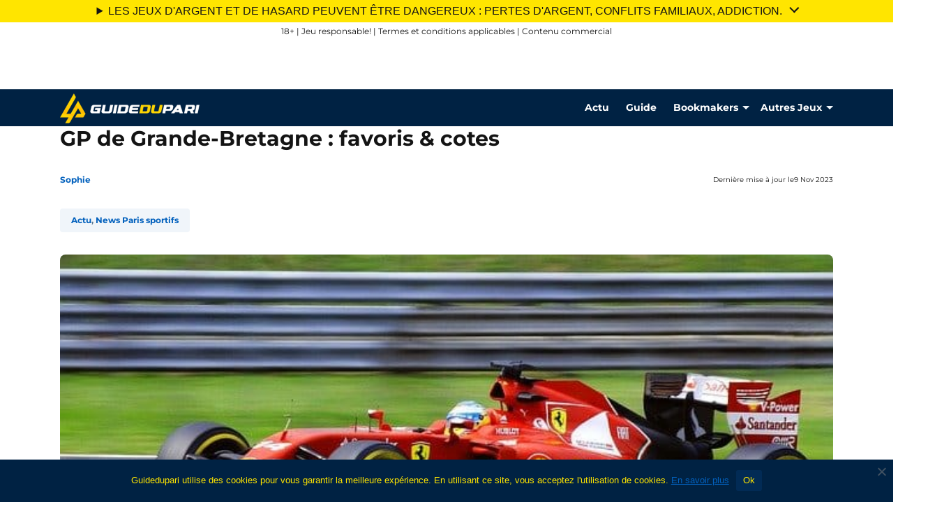

--- FILE ---
content_type: text/html; charset=UTF-8
request_url: https://www.guidedupari.com/gp-de-grande-bretagne-favoris-cotes.html
body_size: 31766
content:
<!DOCTYPE html>
<html lang="fr-FR">
<head><meta charset="UTF-8" /><script>if(navigator.userAgent.match(/MSIE|Internet Explorer/i)||navigator.userAgent.match(/Trident\/7\..*?rv:11/i)){var href=document.location.href;if(!href.match(/[?&]nowprocket/)){if(href.indexOf("?")==-1){if(href.indexOf("#")==-1){document.location.href=href+"?nowprocket=1"}else{document.location.href=href.replace("#","?nowprocket=1#")}}else{if(href.indexOf("#")==-1){document.location.href=href+"&nowprocket=1"}else{document.location.href=href.replace("#","&nowprocket=1#")}}}}</script><script>(()=>{class RocketLazyLoadScripts{constructor(){this.v="2.0.4",this.userEvents=["keydown","keyup","mousedown","mouseup","mousemove","mouseover","mouseout","touchmove","touchstart","touchend","touchcancel","wheel","click","dblclick","input"],this.attributeEvents=["onblur","onclick","oncontextmenu","ondblclick","onfocus","onmousedown","onmouseenter","onmouseleave","onmousemove","onmouseout","onmouseover","onmouseup","onmousewheel","onscroll","onsubmit"]}async t(){this.i(),this.o(),/iP(ad|hone)/.test(navigator.userAgent)&&this.h(),this.u(),this.l(this),this.m(),this.k(this),this.p(this),this._(),await Promise.all([this.R(),this.L()]),this.lastBreath=Date.now(),this.S(this),this.P(),this.D(),this.O(),this.M(),await this.C(this.delayedScripts.normal),await this.C(this.delayedScripts.defer),await this.C(this.delayedScripts.async),await this.T(),await this.F(),await this.j(),await this.A(),window.dispatchEvent(new Event("rocket-allScriptsLoaded")),this.everythingLoaded=!0,this.lastTouchEnd&&await new Promise(t=>setTimeout(t,500-Date.now()+this.lastTouchEnd)),this.I(),this.H(),this.U(),this.W()}i(){this.CSPIssue=sessionStorage.getItem("rocketCSPIssue"),document.addEventListener("securitypolicyviolation",t=>{this.CSPIssue||"script-src-elem"!==t.violatedDirective||"data"!==t.blockedURI||(this.CSPIssue=!0,sessionStorage.setItem("rocketCSPIssue",!0))},{isRocket:!0})}o(){window.addEventListener("pageshow",t=>{this.persisted=t.persisted,this.realWindowLoadedFired=!0},{isRocket:!0}),window.addEventListener("pagehide",()=>{this.onFirstUserAction=null},{isRocket:!0})}h(){let t;function e(e){t=e}window.addEventListener("touchstart",e,{isRocket:!0}),window.addEventListener("touchend",function i(o){o.changedTouches[0]&&t.changedTouches[0]&&Math.abs(o.changedTouches[0].pageX-t.changedTouches[0].pageX)<10&&Math.abs(o.changedTouches[0].pageY-t.changedTouches[0].pageY)<10&&o.timeStamp-t.timeStamp<200&&(window.removeEventListener("touchstart",e,{isRocket:!0}),window.removeEventListener("touchend",i,{isRocket:!0}),"INPUT"===o.target.tagName&&"text"===o.target.type||(o.target.dispatchEvent(new TouchEvent("touchend",{target:o.target,bubbles:!0})),o.target.dispatchEvent(new MouseEvent("mouseover",{target:o.target,bubbles:!0})),o.target.dispatchEvent(new PointerEvent("click",{target:o.target,bubbles:!0,cancelable:!0,detail:1,clientX:o.changedTouches[0].clientX,clientY:o.changedTouches[0].clientY})),event.preventDefault()))},{isRocket:!0})}q(t){this.userActionTriggered||("mousemove"!==t.type||this.firstMousemoveIgnored?"keyup"===t.type||"mouseover"===t.type||"mouseout"===t.type||(this.userActionTriggered=!0,this.onFirstUserAction&&this.onFirstUserAction()):this.firstMousemoveIgnored=!0),"click"===t.type&&t.preventDefault(),t.stopPropagation(),t.stopImmediatePropagation(),"touchstart"===this.lastEvent&&"touchend"===t.type&&(this.lastTouchEnd=Date.now()),"click"===t.type&&(this.lastTouchEnd=0),this.lastEvent=t.type,t.composedPath&&t.composedPath()[0].getRootNode()instanceof ShadowRoot&&(t.rocketTarget=t.composedPath()[0]),this.savedUserEvents.push(t)}u(){this.savedUserEvents=[],this.userEventHandler=this.q.bind(this),this.userEvents.forEach(t=>window.addEventListener(t,this.userEventHandler,{passive:!1,isRocket:!0})),document.addEventListener("visibilitychange",this.userEventHandler,{isRocket:!0})}U(){this.userEvents.forEach(t=>window.removeEventListener(t,this.userEventHandler,{passive:!1,isRocket:!0})),document.removeEventListener("visibilitychange",this.userEventHandler,{isRocket:!0}),this.savedUserEvents.forEach(t=>{(t.rocketTarget||t.target).dispatchEvent(new window[t.constructor.name](t.type,t))})}m(){const t="return false",e=Array.from(this.attributeEvents,t=>"data-rocket-"+t),i="["+this.attributeEvents.join("],[")+"]",o="[data-rocket-"+this.attributeEvents.join("],[data-rocket-")+"]",s=(e,i,o)=>{o&&o!==t&&(e.setAttribute("data-rocket-"+i,o),e["rocket"+i]=new Function("event",o),e.setAttribute(i,t))};new MutationObserver(t=>{for(const n of t)"attributes"===n.type&&(n.attributeName.startsWith("data-rocket-")||this.everythingLoaded?n.attributeName.startsWith("data-rocket-")&&this.everythingLoaded&&this.N(n.target,n.attributeName.substring(12)):s(n.target,n.attributeName,n.target.getAttribute(n.attributeName))),"childList"===n.type&&n.addedNodes.forEach(t=>{if(t.nodeType===Node.ELEMENT_NODE)if(this.everythingLoaded)for(const i of[t,...t.querySelectorAll(o)])for(const t of i.getAttributeNames())e.includes(t)&&this.N(i,t.substring(12));else for(const e of[t,...t.querySelectorAll(i)])for(const t of e.getAttributeNames())this.attributeEvents.includes(t)&&s(e,t,e.getAttribute(t))})}).observe(document,{subtree:!0,childList:!0,attributeFilter:[...this.attributeEvents,...e]})}I(){this.attributeEvents.forEach(t=>{document.querySelectorAll("[data-rocket-"+t+"]").forEach(e=>{this.N(e,t)})})}N(t,e){const i=t.getAttribute("data-rocket-"+e);i&&(t.setAttribute(e,i),t.removeAttribute("data-rocket-"+e))}k(t){Object.defineProperty(HTMLElement.prototype,"onclick",{get(){return this.rocketonclick||null},set(e){this.rocketonclick=e,this.setAttribute(t.everythingLoaded?"onclick":"data-rocket-onclick","this.rocketonclick(event)")}})}S(t){function e(e,i){let o=e[i];e[i]=null,Object.defineProperty(e,i,{get:()=>o,set(s){t.everythingLoaded?o=s:e["rocket"+i]=o=s}})}e(document,"onreadystatechange"),e(window,"onload"),e(window,"onpageshow");try{Object.defineProperty(document,"readyState",{get:()=>t.rocketReadyState,set(e){t.rocketReadyState=e},configurable:!0}),document.readyState="loading"}catch(t){console.log("WPRocket DJE readyState conflict, bypassing")}}l(t){this.originalAddEventListener=EventTarget.prototype.addEventListener,this.originalRemoveEventListener=EventTarget.prototype.removeEventListener,this.savedEventListeners=[],EventTarget.prototype.addEventListener=function(e,i,o){o&&o.isRocket||!t.B(e,this)&&!t.userEvents.includes(e)||t.B(e,this)&&!t.userActionTriggered||e.startsWith("rocket-")||t.everythingLoaded?t.originalAddEventListener.call(this,e,i,o):(t.savedEventListeners.push({target:this,remove:!1,type:e,func:i,options:o}),"mouseenter"!==e&&"mouseleave"!==e||t.originalAddEventListener.call(this,e,t.savedUserEvents.push,o))},EventTarget.prototype.removeEventListener=function(e,i,o){o&&o.isRocket||!t.B(e,this)&&!t.userEvents.includes(e)||t.B(e,this)&&!t.userActionTriggered||e.startsWith("rocket-")||t.everythingLoaded?t.originalRemoveEventListener.call(this,e,i,o):t.savedEventListeners.push({target:this,remove:!0,type:e,func:i,options:o})}}J(t,e){this.savedEventListeners=this.savedEventListeners.filter(i=>{let o=i.type,s=i.target||window;return e!==o||t!==s||(this.B(o,s)&&(i.type="rocket-"+o),this.$(i),!1)})}H(){EventTarget.prototype.addEventListener=this.originalAddEventListener,EventTarget.prototype.removeEventListener=this.originalRemoveEventListener,this.savedEventListeners.forEach(t=>this.$(t))}$(t){t.remove?this.originalRemoveEventListener.call(t.target,t.type,t.func,t.options):this.originalAddEventListener.call(t.target,t.type,t.func,t.options)}p(t){let e;function i(e){return t.everythingLoaded?e:e.split(" ").map(t=>"load"===t||t.startsWith("load.")?"rocket-jquery-load":t).join(" ")}function o(o){function s(e){const s=o.fn[e];o.fn[e]=o.fn.init.prototype[e]=function(){return this[0]===window&&t.userActionTriggered&&("string"==typeof arguments[0]||arguments[0]instanceof String?arguments[0]=i(arguments[0]):"object"==typeof arguments[0]&&Object.keys(arguments[0]).forEach(t=>{const e=arguments[0][t];delete arguments[0][t],arguments[0][i(t)]=e})),s.apply(this,arguments),this}}if(o&&o.fn&&!t.allJQueries.includes(o)){const e={DOMContentLoaded:[],"rocket-DOMContentLoaded":[]};for(const t in e)document.addEventListener(t,()=>{e[t].forEach(t=>t())},{isRocket:!0});o.fn.ready=o.fn.init.prototype.ready=function(i){function s(){parseInt(o.fn.jquery)>2?setTimeout(()=>i.bind(document)(o)):i.bind(document)(o)}return"function"==typeof i&&(t.realDomReadyFired?!t.userActionTriggered||t.fauxDomReadyFired?s():e["rocket-DOMContentLoaded"].push(s):e.DOMContentLoaded.push(s)),o([])},s("on"),s("one"),s("off"),t.allJQueries.push(o)}e=o}t.allJQueries=[],o(window.jQuery),Object.defineProperty(window,"jQuery",{get:()=>e,set(t){o(t)}})}P(){const t=new Map;document.write=document.writeln=function(e){const i=document.currentScript,o=document.createRange(),s=i.parentElement;let n=t.get(i);void 0===n&&(n=i.nextSibling,t.set(i,n));const c=document.createDocumentFragment();o.setStart(c,0),c.appendChild(o.createContextualFragment(e)),s.insertBefore(c,n)}}async R(){return new Promise(t=>{this.userActionTriggered?t():this.onFirstUserAction=t})}async L(){return new Promise(t=>{document.addEventListener("DOMContentLoaded",()=>{this.realDomReadyFired=!0,t()},{isRocket:!0})})}async j(){return this.realWindowLoadedFired?Promise.resolve():new Promise(t=>{window.addEventListener("load",t,{isRocket:!0})})}M(){this.pendingScripts=[];this.scriptsMutationObserver=new MutationObserver(t=>{for(const e of t)e.addedNodes.forEach(t=>{"SCRIPT"!==t.tagName||t.noModule||t.isWPRocket||this.pendingScripts.push({script:t,promise:new Promise(e=>{const i=()=>{const i=this.pendingScripts.findIndex(e=>e.script===t);i>=0&&this.pendingScripts.splice(i,1),e()};t.addEventListener("load",i,{isRocket:!0}),t.addEventListener("error",i,{isRocket:!0}),setTimeout(i,1e3)})})})}),this.scriptsMutationObserver.observe(document,{childList:!0,subtree:!0})}async F(){await this.X(),this.pendingScripts.length?(await this.pendingScripts[0].promise,await this.F()):this.scriptsMutationObserver.disconnect()}D(){this.delayedScripts={normal:[],async:[],defer:[]},document.querySelectorAll("script[type$=rocketlazyloadscript]").forEach(t=>{t.hasAttribute("data-rocket-src")?t.hasAttribute("async")&&!1!==t.async?this.delayedScripts.async.push(t):t.hasAttribute("defer")&&!1!==t.defer||"module"===t.getAttribute("data-rocket-type")?this.delayedScripts.defer.push(t):this.delayedScripts.normal.push(t):this.delayedScripts.normal.push(t)})}async _(){await this.L();let t=[];document.querySelectorAll("script[type$=rocketlazyloadscript][data-rocket-src]").forEach(e=>{let i=e.getAttribute("data-rocket-src");if(i&&!i.startsWith("data:")){i.startsWith("//")&&(i=location.protocol+i);try{const o=new URL(i).origin;o!==location.origin&&t.push({src:o,crossOrigin:e.crossOrigin||"module"===e.getAttribute("data-rocket-type")})}catch(t){}}}),t=[...new Map(t.map(t=>[JSON.stringify(t),t])).values()],this.Y(t,"preconnect")}async G(t){if(await this.K(),!0!==t.noModule||!("noModule"in HTMLScriptElement.prototype))return new Promise(e=>{let i;function o(){(i||t).setAttribute("data-rocket-status","executed"),e()}try{if(navigator.userAgent.includes("Firefox/")||""===navigator.vendor||this.CSPIssue)i=document.createElement("script"),[...t.attributes].forEach(t=>{let e=t.nodeName;"type"!==e&&("data-rocket-type"===e&&(e="type"),"data-rocket-src"===e&&(e="src"),i.setAttribute(e,t.nodeValue))}),t.text&&(i.text=t.text),t.nonce&&(i.nonce=t.nonce),i.hasAttribute("src")?(i.addEventListener("load",o,{isRocket:!0}),i.addEventListener("error",()=>{i.setAttribute("data-rocket-status","failed-network"),e()},{isRocket:!0}),setTimeout(()=>{i.isConnected||e()},1)):(i.text=t.text,o()),i.isWPRocket=!0,t.parentNode.replaceChild(i,t);else{const i=t.getAttribute("data-rocket-type"),s=t.getAttribute("data-rocket-src");i?(t.type=i,t.removeAttribute("data-rocket-type")):t.removeAttribute("type"),t.addEventListener("load",o,{isRocket:!0}),t.addEventListener("error",i=>{this.CSPIssue&&i.target.src.startsWith("data:")?(console.log("WPRocket: CSP fallback activated"),t.removeAttribute("src"),this.G(t).then(e)):(t.setAttribute("data-rocket-status","failed-network"),e())},{isRocket:!0}),s?(t.fetchPriority="high",t.removeAttribute("data-rocket-src"),t.src=s):t.src="data:text/javascript;base64,"+window.btoa(unescape(encodeURIComponent(t.text)))}}catch(i){t.setAttribute("data-rocket-status","failed-transform"),e()}});t.setAttribute("data-rocket-status","skipped")}async C(t){const e=t.shift();return e?(e.isConnected&&await this.G(e),this.C(t)):Promise.resolve()}O(){this.Y([...this.delayedScripts.normal,...this.delayedScripts.defer,...this.delayedScripts.async],"preload")}Y(t,e){this.trash=this.trash||[];let i=!0;var o=document.createDocumentFragment();t.forEach(t=>{const s=t.getAttribute&&t.getAttribute("data-rocket-src")||t.src;if(s&&!s.startsWith("data:")){const n=document.createElement("link");n.href=s,n.rel=e,"preconnect"!==e&&(n.as="script",n.fetchPriority=i?"high":"low"),t.getAttribute&&"module"===t.getAttribute("data-rocket-type")&&(n.crossOrigin=!0),t.crossOrigin&&(n.crossOrigin=t.crossOrigin),t.integrity&&(n.integrity=t.integrity),t.nonce&&(n.nonce=t.nonce),o.appendChild(n),this.trash.push(n),i=!1}}),document.head.appendChild(o)}W(){this.trash.forEach(t=>t.remove())}async T(){try{document.readyState="interactive"}catch(t){}this.fauxDomReadyFired=!0;try{await this.K(),this.J(document,"readystatechange"),document.dispatchEvent(new Event("rocket-readystatechange")),await this.K(),document.rocketonreadystatechange&&document.rocketonreadystatechange(),await this.K(),this.J(document,"DOMContentLoaded"),document.dispatchEvent(new Event("rocket-DOMContentLoaded")),await this.K(),this.J(window,"DOMContentLoaded"),window.dispatchEvent(new Event("rocket-DOMContentLoaded"))}catch(t){console.error(t)}}async A(){try{document.readyState="complete"}catch(t){}try{await this.K(),this.J(document,"readystatechange"),document.dispatchEvent(new Event("rocket-readystatechange")),await this.K(),document.rocketonreadystatechange&&document.rocketonreadystatechange(),await this.K(),this.J(window,"load"),window.dispatchEvent(new Event("rocket-load")),await this.K(),window.rocketonload&&window.rocketonload(),await this.K(),this.allJQueries.forEach(t=>t(window).trigger("rocket-jquery-load")),await this.K(),this.J(window,"pageshow");const t=new Event("rocket-pageshow");t.persisted=this.persisted,window.dispatchEvent(t),await this.K(),window.rocketonpageshow&&window.rocketonpageshow({persisted:this.persisted})}catch(t){console.error(t)}}async K(){Date.now()-this.lastBreath>45&&(await this.X(),this.lastBreath=Date.now())}async X(){return document.hidden?new Promise(t=>setTimeout(t)):new Promise(t=>requestAnimationFrame(t))}B(t,e){return e===document&&"readystatechange"===t||(e===document&&"DOMContentLoaded"===t||(e===window&&"DOMContentLoaded"===t||(e===window&&"load"===t||e===window&&"pageshow"===t)))}static run(){(new RocketLazyLoadScripts).t()}}RocketLazyLoadScripts.run()})();</script>
	
	<!-- Google Tag Manager -->
<script>(function(w,d,s,l,i){w[l]=w[l]||[];w[l].push({'gtm.start':
            new Date().getTime(),event:'gtm.js'});var f=d.getElementsByTagName(s)[0],
        j=d.createElement(s),dl=l!='dataLayer'?'&l='+l:'';j.async=true;j.src=
        'https://www.googletagmanager.com/gtm.js?id='+i+dl + '';f.parentNode.insertBefore(j,f);
    })(window,document,'script','dataLayer', 'GTM-KFDZM6P');</script>
<!-- End Google Tag Manager -->
<script>var clicky_site_ids = clicky_site_ids || []; clicky_site_ids.push(101077503);</script>
<script async src="//static.getclicky.com/js"></script>
<meta name="viewport" content="width=device-width, initial-scale=1" />
<meta name='robots' content='index, follow, max-image-preview:large, max-snippet:-1, max-video-preview:-1' />
	<style>img:is([sizes="auto" i], [sizes^="auto," i]) { contain-intrinsic-size: 3000px 1500px }</style>
	
	<!-- This site is optimized with the Yoast SEO plugin v26.7 - https://yoast.com/wordpress/plugins/seo/ -->
	<link rel="canonical" href="https://www.guidedupari.com/gp-de-grande-bretagne-favoris-cotes.html" />
	<meta property="og:locale" content="fr_FR" />
	<meta property="og:type" content="article" />
	<meta property="og:title" content="GP de Grande-Bretagne : favoris &amp; cotes - Guide du pari" />
	<meta property="og:description" content="Le Grand Prix de Grande-Bretagne se déroulera une fois de plus sur le célèbre circuit de Silverstone. Le départ de la course sera donné le dimanche (9 juillet) à 16h00, heure allemande. La veille, les qualifications auront également lieu à 16h00. Le circuit de Silverstone offre un festival de virages. Des passages légendaires comme Copse [&hellip;]" />
	<meta property="og:url" content="https://www.guidedupari.com/gp-de-grande-bretagne-favoris-cotes.html" />
	<meta property="og:site_name" content="Guide du pari" />
	<meta property="article:published_time" content="2023-07-03T12:35:08+00:00" />
	<meta property="article:modified_time" content="2023-11-09T12:28:24+00:00" />
	<meta property="og:image" content="https://www.guidedupari.com/wp-content/uploads/2023/06/formule-1.jpg" />
	<meta property="og:image:width" content="640" />
	<meta property="og:image:height" content="360" />
	<meta property="og:image:type" content="image/jpeg" />
	<meta name="author" content="Sophie" />
	<meta name="twitter:label1" content="Écrit par" />
	<meta name="twitter:data1" content="Sophie" />
	<meta name="twitter:label2" content="Durée de lecture estimée" />
	<meta name="twitter:data2" content="2 minutes" />
	<script type="application/ld+json" class="yoast-schema-graph">{"@context":"https://schema.org","@graph":[{"@type":"Article","@id":"https://www.guidedupari.com/gp-de-grande-bretagne-favoris-cotes.html#article","isPartOf":{"@id":"https://www.guidedupari.com/gp-de-grande-bretagne-favoris-cotes.html"},"author":{"name":"Sophie","@id":"https://www.guidedupari.com/#/schema/person/246bc86182195ec0288106f3eac09ab4"},"headline":"GP de Grande-Bretagne : favoris &#038; cotes","datePublished":"2023-07-03T12:35:08+00:00","dateModified":"2023-11-09T12:28:24+00:00","mainEntityOfPage":{"@id":"https://www.guidedupari.com/gp-de-grande-bretagne-favoris-cotes.html"},"wordCount":291,"publisher":{"@id":"https://www.guidedupari.com/#organization"},"image":{"@id":"https://www.guidedupari.com/gp-de-grande-bretagne-favoris-cotes.html#primaryimage"},"thumbnailUrl":"https://www.guidedupari.com/wp-content/uploads/2023/06/formule-1.jpg","articleSection":["Actu","News Paris sportifs"],"inLanguage":"fr-FR"},{"@type":"WebPage","@id":"https://www.guidedupari.com/gp-de-grande-bretagne-favoris-cotes.html","url":"https://www.guidedupari.com/gp-de-grande-bretagne-favoris-cotes.html","name":"GP de Grande-Bretagne : favoris & cotes - Guide du pari","isPartOf":{"@id":"https://www.guidedupari.com/#website"},"primaryImageOfPage":{"@id":"https://www.guidedupari.com/gp-de-grande-bretagne-favoris-cotes.html#primaryimage"},"image":{"@id":"https://www.guidedupari.com/gp-de-grande-bretagne-favoris-cotes.html#primaryimage"},"thumbnailUrl":"https://www.guidedupari.com/wp-content/uploads/2023/06/formule-1.jpg","datePublished":"2023-07-03T12:35:08+00:00","dateModified":"2023-11-09T12:28:24+00:00","breadcrumb":{"@id":"https://www.guidedupari.com/gp-de-grande-bretagne-favoris-cotes.html#breadcrumb"},"inLanguage":"fr-FR","potentialAction":[{"@type":"ReadAction","target":["https://www.guidedupari.com/gp-de-grande-bretagne-favoris-cotes.html"]}]},{"@type":"ImageObject","inLanguage":"fr-FR","@id":"https://www.guidedupari.com/gp-de-grande-bretagne-favoris-cotes.html#primaryimage","url":"https://www.guidedupari.com/wp-content/uploads/2023/06/formule-1.jpg","contentUrl":"https://www.guidedupari.com/wp-content/uploads/2023/06/formule-1.jpg","width":640,"height":360},{"@type":"BreadcrumbList","@id":"https://www.guidedupari.com/gp-de-grande-bretagne-favoris-cotes.html#breadcrumb","itemListElement":[{"@type":"ListItem","position":1,"name":"Accueil","item":"https://www.guidedupari.com/"},{"@type":"ListItem","position":2,"name":"GP de Grande-Bretagne : favoris &#038; cotes"}]},{"@type":"WebSite","@id":"https://www.guidedupari.com/#website","url":"https://www.guidedupari.com/","name":"Guide du pari","description":"Conseils, Codes Bonus et Promotions pour Parieurs","publisher":{"@id":"https://www.guidedupari.com/#organization"},"potentialAction":[{"@type":"SearchAction","target":{"@type":"EntryPoint","urlTemplate":"https://www.guidedupari.com/?s={search_term_string}"},"query-input":{"@type":"PropertyValueSpecification","valueRequired":true,"valueName":"search_term_string"}}],"inLanguage":"fr-FR"},{"@type":"Organization","@id":"https://www.guidedupari.com/#organization","name":"Guide du pari","url":"https://www.guidedupari.com/","logo":{"@type":"ImageObject","inLanguage":"fr-FR","@id":"https://www.guidedupari.com/#/schema/logo/image/","url":"https://www.guidedupari.com/wp-content/uploads/2023/11/gdp-logo.png","contentUrl":"https://www.guidedupari.com/wp-content/uploads/2023/11/gdp-logo.png","width":300,"height":75,"caption":"Guide du pari"},"image":{"@id":"https://www.guidedupari.com/#/schema/logo/image/"}},{"@type":"Person","@id":"https://www.guidedupari.com/#/schema/person/246bc86182195ec0288106f3eac09ab4","name":"Sophie","description":"Sophie Le Roux est une rédactrice expérimentée spécialisée dans le domaine des paris sportifs et des bookmakers en France. Avec plus de 15 ans d'expérience dans la rédaction de contenu web, elle a développé une expertise approfondie dans ce secteur dynamique et en constante évolution. Elle a à coeur de fournir des analyses détaillées, des conseils avisés et des informations à jour pour aider les parieurs à faire des choix éclairés.","url":"https://www.guidedupari.com/author/sleroux"}]}</script>
	<!-- / Yoast SEO plugin. -->


<title>GP de Grande-Bretagne : favoris &amp; cotes - Guide du pari</title>
<link data-rocket-prefetch href="https://www.googletagmanager.com" rel="dns-prefetch">
<link data-rocket-prefetch href="https://static.getclicky.com" rel="dns-prefetch">
<style id="rocket-critical-css">.wp-block-navigation{--toggler-middle-line-right:0}.wp-block-navigation .arrow{width:0;height:0;border-left:5px solid transparent;border-right:5px solid transparent;border-top:5px solid}.wp-block-navigation .arrow svg{display:none}.wp-block-navigation .navbar-toggler-icon{width:30px;height:24px;position:relative;margin:0;transform:rotate(0deg);background-image:none}.wp-block-navigation .navbar-toggler-icon span{display:block;position:absolute;height:3px;width:100%;border-radius:9px;opacity:1;left:0;transform:rotate(0deg)}.wp-block-navigation .navbar-toggler-icon span:nth-child(1){top:0}.wp-block-navigation .navbar-toggler-icon span:nth-child(2),.wp-block-navigation .navbar-toggler-icon span:nth-child(3){top:10px;width:80%;left:auto;right:var(--toggler-middle-line-right)}.wp-block-navigation .navbar-toggler-icon span:nth-child(4){top:20px}.wp-block-navigation .has-child .wp-block-navigation__submenu-container{z-index:2;display:flex;flex-direction:column;align-items:normal;opacity:0;visibility:hidden;height:0;overflow:hidden}.wp-block-navigation .offcanvas{max-width:100vw}.wp-block-cover{align-items:center;background-position:50%;box-sizing:border-box;display:flex;justify-content:center;min-height:430px;overflow:hidden;overflow:clip;padding:1em;position:relative}.wp-block-cover .has-background-dim:not([class*=-background-color]){background-color:#000}.wp-block-cover .wp-block-cover__background{bottom:0;left:0;opacity:.5;position:absolute;right:0;top:0;z-index:1}.wp-block-cover .wp-block-cover__background.has-background-dim.has-background-dim-0{opacity:0}.wp-block-cover:after{content:"";display:block;font-size:0;min-height:inherit}@supports (position:sticky){.wp-block-cover:after{content:none}}.wp-block-cover .wp-block-cover__inner-container{color:inherit;width:100%;z-index:1}.wp-block-cover h1:not(.has-text-color),.wp-block-cover p:not(.has-text-color){color:inherit}.wp-block-cover .wp-block-cover__image-background{border:none;bottom:0;box-shadow:none;height:100%;left:0;margin:0;max-height:none;max-width:none;object-fit:cover;outline:none;padding:0;position:absolute;right:0;top:0;width:100%}.wp-block-cover__image-background{z-index:0}@-ms-viewport{width:device-width}.c-usps{list-style:none}.c-usps li{position:relative}.c-usps li::before{position:absolute;left:-25px;top:calc(50% - 10px);content:url(https://www.guidedupari.com/wp-content/plugins/bc-blocks/assets/public/icons/usp.svg)}.c-target-market-flag{height:20px}.bcb__stars{display:flex}.bcb__stars svg{width:16px;height:16px;margin-right:2px}@media (max-width:1199.98px){.bcb__stars svg{width:16px}}@media (max-width:991.98px){.bcb__stars svg{width:12px}}@media (max-width:767.98px){.bcb__stars svg{width:12px}}@media (max-width:575.98px){.bcb__stars svg{width:12px}}@media (max-width:1199.98px){.bcb__stars svg{height:16px}}@media (max-width:991.98px){.bcb__stars svg{height:12px}}@media (max-width:767.98px){.bcb__stars svg{height:12px}}@media (max-width:575.98px){.bcb__stars svg{height:12px}}@media (max-width:1199.98px){.bcb__stars svg{margin-right:2px}}@media (max-width:991.98px){.bcb__stars svg{margin-right:2px}}@media (max-width:767.98px){.bcb__stars svg{margin-right:2px}}@media (max-width:575.98px){.bcb__stars svg{margin-right:2px}}.bcb__stars--primary{stop-color:#efce4a;fill:#efce4a;stop-opacity:1}.bcb__stars--secondary{stop-color:#959595;fill:#959595;stop-opacity:1}.bcb-bonus-input{width:70%;margin-right:3%;border:1px solid #ced4da;border-radius:4px;padding:5px;text-align:center}.bcb-bonus-input.blur-code{text-shadow:0 0 8px rgba(0,0,0,0.95);color:transparent;text-transform:uppercase;font-weight:bold;word-spacing:-5px}.me-4{margin-right:1rem!important}:root{--sizeCorner:20px;--sizeCornerHover:30px;--peeled-color:rgb(252 252 252 / 40%)}.c-bonus-code{position:relative;gap:1rem}#cookie-notice .cn-button:not(.cn-button-custom){font-family:-apple-system,BlinkMacSystemFont,Arial,Roboto,"Helvetica Neue",sans-serif;font-weight:400;font-size:13px;text-align:center}#cookie-notice *{-webkit-box-sizing:border-box;-moz-box-sizing:border-box;box-sizing:border-box}#cookie-notice .cookie-notice-container{display:block}#cookie-notice.cookie-notice-hidden .cookie-notice-container{display:none}.cookie-notice-container{padding:15px 30px;text-align:center;width:100%;z-index:2}.cn-close-icon{position:absolute;right:15px;top:50%;margin-top:-10px;width:15px;height:15px;opacity:.5;padding:10px;outline:0}.cn-close-icon:after,.cn-close-icon:before{position:absolute;content:' ';height:15px;width:2px;top:3px;background-color:grey}.cn-close-icon:before{transform:rotate(45deg)}.cn-close-icon:after{transform:rotate(-45deg)}#cookie-notice .cn-button{margin:0 0 0 10px;display:inline-block}#cookie-notice .cn-button:not(.cn-button-custom){letter-spacing:.25px;margin:0 0 0 10px;text-transform:none;display:inline-block;touch-action:manipulation;white-space:nowrap;outline:0;box-shadow:none;text-shadow:none;border:none;-webkit-border-radius:3px;-moz-border-radius:3px;border-radius:3px;text-decoration:none;padding:8.5px 10px;line-height:1;color:inherit}.cn-text-container{margin:0 0 6px}.cn-buttons-container,.cn-text-container{display:inline-block}@media all and (max-width:900px){.cookie-notice-container #cn-notice-buttons,.cookie-notice-container #cn-notice-text{display:block}#cookie-notice .cn-button{margin:0 5px 5px}}@media all and (max-width:480px){.cookie-notice-container{padding:15px 25px}}.bc-compliance-header{position:absolute;width:100%;height:50px;top:0;text-align:center;background-color:white;padding:5px 1px;display:-ms-flexbox;display:flex;-ms-flex-pack:center;justify-content:center;-ms-flex-align:center;align-items:center;-ms-flex-wrap:wrap;flex-wrap:wrap}.bc-compliance-header .bc-compliance__element--text{font-size:12px;font-weight:normal;width:100%}@media (max-width:991px){.bc-compliance-header .bc-compliance__element--text{font-size:11px}}.bc-compliance-header img{max-height:35px}.bc-compliance__element{margin:4px 10px}.compliance-header-enabled{padding-top:50px}body{top:auto}.compliance--fr.compliance-header-enabled{padding-top:128px}@media (max-width:435px){.compliance--fr.compliance-header-enabled{padding-top:200px}}@media (max-width:365px){.compliance--fr.compliance-header-enabled{padding-top:270px}}.compliance--fr.compliance-header-enabled .bc-compliance-header{height:128px;padding:0}.compliance--fr .bc-compliance_fr{display:-ms-flexbox;display:flex;-ms-flex-direction:row;flex-direction:row;-ms-flex-pack:justify;justify-content:space-between;-ms-flex-align:center;align-items:center;text-align:left;background-color:#ffe500;padding:4px 15px;font-family:Roboto,sans-serif;-ms-flex:1;flex:1}.compliance--fr .bc-compliance_fr__second_line{font-size:12px}@media (max-width:767px){.compliance--fr .bc-compliance_fr__second_line{font-size:10px}}.compliance--fr .bc-compliance_fr a{font-size:14px;font-weight:700;line-height:21px;color:#000;text-decoration:none}.compliance--fr .bc-compliance_fr a p{text-align:left;font-size:14px}.compliance--fr .bc-compliance_fr a p:first-child{font-size:16px}@media (max-width:767px){.compliance--fr .bc-compliance_fr a p:first-child{font-size:12px;line-height:14px}}@media (max-width:767px){.compliance--fr .bc-compliance_fr a p{font-size:11px;line-height:14px;text-align:left}}.compliance--fr .bc-compliance_fr img{max-height:100px}@media (max-width:767px){.compliance--fr .bc-compliance_fr img{min-width:85px;margin-left:10px}}:root{--bs-blue:#0d6efd;--bs-indigo:#6610f2;--bs-purple:#6f42c1;--bs-pink:#d63384;--bs-red:#dc3545;--bs-orange:#fd7e14;--bs-yellow:#ffc107;--bs-green:#198754;--bs-teal:#20c997;--bs-cyan:#0dcaf0;--bs-black:#000;--bs-white:#fff;--bs-gray:#6c757d;--bs-gray-dark:#343a40;--bs-gray-100:#f8f9fa;--bs-gray-200:#e9ecef;--bs-gray-300:#dee2e6;--bs-gray-400:#ced4da;--bs-gray-500:#adb5bd;--bs-gray-600:#6c757d;--bs-gray-700:#495057;--bs-gray-800:#343a40;--bs-gray-900:#212529;--bs-primary:#0361BD;--bs-secondary:#FED602;--bs-success:#278557;--bs-info:#0dcaf0;--bs-warning:#ffc107;--bs-danger:#FF4343;--bs-light:#F7F7F7;--bs-dark:#141414;--bs-color-1:#002243;--bs-color-2:#597690;--bs-color-3:#A2B6BD;--bs-color-4:#F0F5FA;--bs-color-5:#F4F7F9;--bs-dark-1:#4A4A4A;--bs-dark-2:#8B8B8B;--bs-light-1:#E3E3E3;--bs-black:#000;--bs-white:#fff;--bs-primary-rgb:3,97,189;--bs-secondary-rgb:254,214,2;--bs-success-rgb:39,133,87;--bs-info-rgb:13,202,240;--bs-warning-rgb:255,193,7;--bs-danger-rgb:255,67,67;--bs-light-rgb:247,247,247;--bs-dark-rgb:20,20,20;--bs-color-1-rgb:0,34,67;--bs-color-2-rgb:89,118,144;--bs-color-3-rgb:162,182,189;--bs-color-4-rgb:240,245,250;--bs-color-5-rgb:244,247,249;--bs-dark-1-rgb:74,74,74;--bs-dark-2-rgb:139,139,139;--bs-light-1-rgb:227,227,227;--bs-black-rgb:0,0,0;--bs-white-rgb:255,255,255;--bs-primary-text:#0a58ca;--bs-secondary-text:#6c757d;--bs-success-text:#146c43;--bs-info-text:#087990;--bs-warning-text:#997404;--bs-danger-text:#b02a37;--bs-light-text:#6c757d;--bs-dark-text:#495057;--bs-primary-bg-subtle:#cfe2ff;--bs-secondary-bg-subtle:#f8f9fa;--bs-success-bg-subtle:#d1e7dd;--bs-info-bg-subtle:#cff4fc;--bs-warning-bg-subtle:#fff3cd;--bs-danger-bg-subtle:#f8d7da;--bs-light-bg-subtle:#fcfcfd;--bs-dark-bg-subtle:#ced4da;--bs-primary-border-subtle:#9ec5fe;--bs-secondary-border-subtle:#e9ecef;--bs-success-border-subtle:#a3cfbb;--bs-info-border-subtle:#9eeaf9;--bs-warning-border-subtle:#ffe69c;--bs-danger-border-subtle:#f1aeb5;--bs-light-border-subtle:#e9ecef;--bs-dark-border-subtle:#adb5bd;--bs-white-rgb:255,255,255;--bs-black-rgb:0,0,0;--bs-body-color-rgb:20,20,20;--bs-body-bg-rgb:255,255,255;--bs-font-sans-serif:system-ui, -apple-system, "Segoe UI", Roboto, "Helvetica Neue", "Noto Sans", "Liberation Sans", Arial, sans-serif, "Apple Color Emoji", "Segoe UI Emoji", "Segoe UI Symbol", "Noto Color Emoji";--bs-font-monospace:SFMono-Regular, Menlo, Monaco, Consolas, "Liberation Mono", "Courier New", monospace;--bs-gradient:linear-gradient(180deg, rgba(255,255,255,0.15), rgba(255,255,255,0));--bs-body-font-family:"Montserrat", sans-serif;--bs-body-font-size:1rem;--bs-body-font-weight:400;--bs-body-line-height:1.5;--bs-body-color:#141414;--bs-emphasis-color:#000;--bs-emphasis-color-rgb:0,0,0;--bs-secondary-color:rgba(20,20,20,0.75);--bs-secondary-color-rgb:20,20,20;--bs-secondary-bg:#e9ecef;--bs-secondary-bg-rgb:233,236,239;--bs-tertiary-color:rgba(20,20,20,0.5);--bs-tertiary-color-rgb:20,20,20;--bs-tertiary-bg:#f8f9fa;--bs-tertiary-bg-rgb:248,249,250;--bs-body-bg:#fff;--bs-body-bg-rgb:255,255,255;--bs-link-color:#0361BD;--bs-link-color-rgb:3,97,189;--bs-link-decoration:underline;--bs-link-hover-color:#024e97;--bs-link-hover-color-rgb:2,78,151;--bs-code-color:#d63384;--bs-highlight-bg:#fff3cd;--bs-border-width:1px;--bs-border-style:solid;--bs-border-color:#dee2e6;--bs-border-color-translucent:rgba(0,0,0,0.175);--bs-border-radius:.5rem;--bs-border-radius-sm:.25rem;--bs-border-radius-lg:1rem;--bs-border-radius-xl:1rem;--bs-border-radius-2xl:2rem;--bs-border-radius-pill:50rem;--bs-box-shadow:0 0.5rem 1rem rgba(0,0,0,0.075);--bs-box-shadow-sm:0 0.125rem 0.25rem rgba(0,0,0,0.15);--bs-box-shadow-lg:0 0.5rem 2rem rgba(0,0,0,0.1);--bs-box-shadow-inset:inset 0 1px 2px rgba(var(--bs-body-color-rgb), 0.075);--bs-emphasis-color:#000;--bs-form-control-bg:var(--bs-body-bg);--bs-form-control-disabled-bg:var(--bs-secondary-bg);--bs-highlight-bg:#fff3cd;--bs-breakpoint-xs:0;--bs-breakpoint-sm:576px;--bs-breakpoint-md:768px;--bs-breakpoint-lg:992px;--bs-breakpoint-xl:1200px;--bs-breakpoint-xxl:1400px}*,*::before,*::after{box-sizing:border-box}@media (prefers-reduced-motion:no-preference){:root{scroll-behavior:smooth}}body{margin:0;font-family:var(--bs-body-font-family);font-size:var(--bs-body-font-size);font-weight:var(--bs-body-font-weight);line-height:var(--bs-body-line-height);color:var(--bs-body-color);text-align:var(--bs-body-text-align);background-color:var(--bs-body-bg);-webkit-text-size-adjust:100%}h1{margin-top:0;margin-bottom:.5rem;font-family:"Montserrat",sans-serif;font-weight:700;line-height:1.2;color:var(--bs-heading-color, inherit)}h1{font-size:calc(1.3125rem + .75vw)}@media (min-width:1200px){h1{font-size:1.875rem}}p{margin-top:0;margin-bottom:1rem}ul{padding-left:2rem}ul{margin-top:0;margin-bottom:1rem}ul ul{margin-bottom:0}strong{font-weight:bolder}a{color:rgba(var(--bs-link-color-rgb),var(--bs-link-opacity, 1));text-decoration:underline}figure{margin:0 0 1rem}img,svg{vertical-align:middle}button{border-radius:0}input,button{margin:0;font-family:inherit;font-size:inherit;line-height:inherit}button{text-transform:none}button,[type="button"]{-webkit-appearance:button}::-moz-focus-inner{padding:0;border-style:none}::-webkit-datetime-edit-fields-wrapper,::-webkit-datetime-edit-text,::-webkit-datetime-edit-minute,::-webkit-datetime-edit-hour-field,::-webkit-datetime-edit-day-field,::-webkit-datetime-edit-month-field,::-webkit-datetime-edit-year-field{padding:0}::-webkit-inner-spin-button{height:auto}::-webkit-search-decoration{-webkit-appearance:none}::-webkit-color-swatch-wrapper{padding:0}::file-selector-button{font:inherit;-webkit-appearance:button}.list-unstyled{padding-left:0;list-style:none}.container,.container-fluid{--bs-gutter-x:2rem;--bs-gutter-y:0;width:100%;padding-right:calc(var(--bs-gutter-x) * .5);padding-left:calc(var(--bs-gutter-x) * .5);margin-right:auto;margin-left:auto}@media (min-width:576px){.container{max-width:540px}}@media (min-width:768px){.container{max-width:720px}}@media (min-width:992px){.container{max-width:960px}}@media (min-width:1200px){.container{max-width:1140px}}.row{--bs-gutter-x:2rem;--bs-gutter-y:0;display:flex;flex-wrap:wrap;margin-top:calc(-1 * var(--bs-gutter-y));margin-right:calc(-.5 * var(--bs-gutter-x));margin-left:calc(-.5 * var(--bs-gutter-x))}.row>*{flex-shrink:0;width:100%;max-width:100%;padding-right:calc(var(--bs-gutter-x) * .5);padding-left:calc(var(--bs-gutter-x) * .5);margin-top:var(--bs-gutter-y)}.col-12{flex:0 0 auto;width:100%}.g-4{--bs-gutter-x:1.5rem}.g-4{--bs-gutter-y:1.5rem}@media (min-width:768px){.col-md-5{flex:0 0 auto;width:41.66666667%}}@media (min-width:992px){.col-lg-4{flex:0 0 auto;width:33.33333333%}}.btn{--bs-btn-padding-x:.75rem;--bs-btn-padding-y:.375rem;--bs-btn-font-family:;--bs-btn-font-size:1rem;--bs-btn-font-weight:400;--bs-btn-line-height:1.5;--bs-btn-color:#141414;--bs-btn-bg:transparent;--bs-btn-border-width:var(--bs-border-width);--bs-btn-border-color:transparent;--bs-btn-border-radius:.5rem;--bs-btn-hover-border-color:transparent;--bs-btn-box-shadow:inset 0 1px 0 rgba(255,255,255,0.15),0 1px 1px rgba(0,0,0,0.075);--bs-btn-disabled-opacity:.65;--bs-btn-focus-box-shadow:0 0 0 .25rem rgba(var(--bs-btn-focus-shadow-rgb), .5);display:inline-block;padding:var(--bs-btn-padding-y) var(--bs-btn-padding-x);font-family:var(--bs-btn-font-family);font-size:var(--bs-btn-font-size);font-weight:var(--bs-btn-font-weight);line-height:var(--bs-btn-line-height);color:var(--bs-btn-color);text-align:center;text-decoration:none;vertical-align:middle;border:var(--bs-btn-border-width) solid var(--bs-btn-border-color);border-radius:var(--bs-btn-border-radius);background-color:var(--bs-btn-bg)}.btn-primary{--bs-btn-color:#fff;--bs-btn-bg:#0361BD;--bs-btn-border-color:#0361BD;--bs-btn-hover-color:#fff;--bs-btn-hover-bg:#0352a1;--bs-btn-hover-border-color:#024e97;--bs-btn-focus-shadow-rgb:41,121,199;--bs-btn-active-color:#fff;--bs-btn-active-bg:#024e97;--bs-btn-active-border-color:#02498e;--bs-btn-active-shadow:inset 0 3px 5px rgba(0,0,0,0.125);--bs-btn-disabled-color:#fff;--bs-btn-disabled-bg:#0361BD;--bs-btn-disabled-border-color:#0361BD}.btn-light{--bs-btn-color:#000;--bs-btn-bg:#F7F7F7;--bs-btn-border-color:#F7F7F7;--bs-btn-hover-color:#000;--bs-btn-hover-bg:#d2d2d2;--bs-btn-hover-border-color:#c6c6c6;--bs-btn-focus-shadow-rgb:210,210,210;--bs-btn-active-color:#000;--bs-btn-active-bg:#c6c6c6;--bs-btn-active-border-color:#b9b9b9;--bs-btn-active-shadow:inset 0 3px 5px rgba(0,0,0,0.125);--bs-btn-disabled-color:#000;--bs-btn-disabled-bg:#F7F7F7;--bs-btn-disabled-border-color:#F7F7F7}.btn-lg{--bs-btn-padding-y:.5rem;--bs-btn-padding-x:1rem;--bs-btn-font-size:1.25rem;--bs-btn-border-radius:1rem}.navbar{--bs-navbar-padding-x:0;--bs-navbar-padding-y:.5rem;--bs-navbar-color:rgba(var(--bs-emphasis-color-rgb), 0.65);--bs-navbar-hover-color:rgba(var(--bs-emphasis-color-rgb), 0.8);--bs-navbar-disabled-color:rgba(var(--bs-emphasis-color-rgb), 0.3);--bs-navbar-active-color:rgba(var(--bs-emphasis-color-rgb), 1);--bs-navbar-brand-padding-y:.3125rem;--bs-navbar-brand-margin-end:1rem;--bs-navbar-brand-font-size:1.25rem;--bs-navbar-brand-color:rgba(var(--bs-emphasis-color-rgb), 1);--bs-navbar-brand-hover-color:rgba(var(--bs-emphasis-color-rgb), 1);--bs-navbar-nav-link-padding-x:.5rem;--bs-navbar-toggler-padding-y:.25rem;--bs-navbar-toggler-padding-x:.75rem;--bs-navbar-toggler-font-size:1.25rem;--bs-navbar-toggler-icon-bg:url("data:image/svg+xml,%3csvg xmlns='http://www.w3.org/2000/svg' viewBox='0 0 30 30'%3e%3cpath stroke='rgba%2820,20,20,0.75%29' stroke-linecap='round' stroke-miterlimit='10' stroke-width='2' d='M4 7h22M4 15h22M4 23h22'/%3e%3c/svg%3e");--bs-navbar-toggler-border-color:rgba(var(--bs-emphasis-color-rgb), 0.15);--bs-navbar-toggler-border-radius:.5rem;--bs-navbar-toggler-focus-width:0;position:relative;display:flex;flex-wrap:wrap;align-items:center;justify-content:space-between;padding:var(--bs-navbar-padding-y) var(--bs-navbar-padding-x)}.navbar>.container-fluid{display:flex;flex-wrap:inherit;align-items:center;justify-content:space-between}.navbar-nav{--bs-nav-link-padding-x:0;--bs-nav-link-padding-y:.5rem;--bs-nav-link-font-weight:;--bs-nav-link-color:var(--bs-navbar-color);--bs-nav-link-hover-color:var(--bs-navbar-hover-color);--bs-nav-link-disabled-color:var(--bs-navbar-disabled-color);display:flex;flex-direction:column;padding-left:0;margin-bottom:0;list-style:none}.navbar-toggler{padding:var(--bs-navbar-toggler-padding-y) var(--bs-navbar-toggler-padding-x);font-size:var(--bs-navbar-toggler-font-size);line-height:1;color:var(--bs-navbar-color);background-color:transparent;border:var(--bs-border-width) solid var(--bs-navbar-toggler-border-color);border-radius:var(--bs-navbar-toggler-border-radius)}.navbar-toggler-icon{display:inline-block;width:1.5em;height:1.5em;vertical-align:middle;background-image:var(--bs-navbar-toggler-icon-bg);background-repeat:no-repeat;background-position:center;background-size:100%}@media (min-width:992px){.navbar-expand-lg{flex-wrap:nowrap;justify-content:flex-start}.navbar-expand-lg .navbar-nav{flex-direction:row}.navbar-expand-lg .navbar-toggler{display:none}.navbar-expand-lg .offcanvas{position:static;z-index:auto;flex-grow:1;width:auto!important;height:auto!important;visibility:visible!important;background-color:transparent!important;border:0!important;transform:none!important}}.offcanvas{--bs-offcanvas-zindex:1045;--bs-offcanvas-width:400px;--bs-offcanvas-height:30vh;--bs-offcanvas-padding-x:1rem;--bs-offcanvas-padding-y:1rem;--bs-offcanvas-color:var(--bs-body-color);--bs-offcanvas-bg:var(--bs-body-bg);--bs-offcanvas-border-width:var(--bs-border-width);--bs-offcanvas-border-color:var(--bs-border-color-translucent);--bs-offcanvas-box-shadow:0 0.125rem 0.25rem rgba(0,0,0,0.15);--bs-offcanvas-title-line-height:1.5}.offcanvas{position:fixed;bottom:0;z-index:var(--bs-offcanvas-zindex);display:flex;flex-direction:column;max-width:100%;color:var(--bs-offcanvas-color);visibility:hidden;background-color:var(--bs-offcanvas-bg);background-clip:padding-box;outline:0}.offcanvas.offcanvas-end{top:0;right:0;width:var(--bs-offcanvas-width);border-left:var(--bs-offcanvas-border-width) solid var(--bs-offcanvas-border-color);transform:translateX(100%)}.overflow-hidden{overflow:hidden}.overflow-visible{overflow:visible}.overflow-y-auto{overflow-y:auto}.d-inline-block{display:inline-block}.d-block{display:block}.d-flex{display:flex}.shadow-none{box-shadow:none}.shadow-xs{box-shadow:0 0.063rem 0.125rem rgba(0,0,0,0.1)}.position-relative{position:relative}.position-absolute{position:absolute}.top-0{top:0px}.top-100{top:100%}.top-4{top:1rem}.end-5{right:1.25rem}.border{border:var(--bs-border-width) var(--bs-border-style) var(--bs-border-color)}.border-0{border:0}.border-bottom-0{border-bottom:0}.border-secondary{--bs-border-opacity:1;border-color:rgba(var(--bs-secondary-rgb),var(--bs-border-opacity))}.border-color-1{--bs-border-opacity:1;border-color:rgba(var(--bs-color-1-rgb),var(--bs-border-opacity))}.border-color-4{--bs-border-opacity:1;border-color:rgba(var(--bs-color-4-rgb),var(--bs-border-opacity))}.border-2{--bs-border-width:2px}.w-100{width:100%}.w-auto{width:auto}.w-4{width:1rem}.w-13{width:3.25rem}.h-100{height:100%}.h-4{height:1rem}.h-13{height:3.25rem}.h-11\/12{height:91.666667%}.vh-100{height:100vh}.flex-row{flex-direction:row}.flex-column{flex-direction:column}.flex-wrap{flex-wrap:wrap}.justify-content-start{justify-content:flex-start}.justify-content-end{justify-content:flex-end}.justify-content-center{justify-content:center}.justify-content-between{justify-content:space-between}.align-items-center{align-items:center}.align-self-start{align-self:flex-start}.m-0{margin:0px}.m-3{margin:.75rem}.mx-1{margin-right:.25rem;margin-left:.25rem}.mx-3{margin-right:.75rem;margin-left:.75rem}.my-0{margin-top:0px;margin-bottom:0px}.my-1{margin-top:.25rem;margin-bottom:.25rem}.my-2{margin-top:.5rem;margin-bottom:.5rem}.mt-0{margin-top:0px}.mt-2{margin-top:.5rem}.me-4{margin-right:1rem}.mb-0{margin-bottom:0px}.mb-3{margin-bottom:.75rem}.ms-1{margin-left:.25rem}.ms-2{margin-left:.5rem}.ms-3{margin-left:.75rem}.ms-auto{margin-left:auto}.p-0{padding:0px}.p-1{padding:.25rem}.p-4{padding:1rem}.px-2{padding-right:.5rem;padding-left:.5rem}.px-4{padding-right:1rem;padding-left:1rem}.py-2{padding-top:.5rem;padding-bottom:.5rem}.pt-4{padding-top:1rem}.pe-2{padding-right:.5rem}.ps-4{padding-left:1rem}.gap-3{gap:.75rem}.gap-4{gap:1rem}.fs-8{font-size:1rem}.fs-10{font-size:.75rem}.fs-11{font-size:.625rem}.fs-12{font-size:.5rem}.fw-bold{font-weight:700}.lh-sm{line-height:1.25}.text-start{text-align:left}.text-decoration-none{text-decoration:none}.text-nowrap{white-space:nowrap}.text-secondary{--bs-text-opacity:1;color:rgba(var(--bs-secondary-rgb),var(--bs-text-opacity))}.text-dark{--bs-text-opacity:1;color:rgba(var(--bs-dark-rgb),var(--bs-text-opacity))}.text-color-1{--bs-text-opacity:1;color:rgba(var(--bs-color-1-rgb),var(--bs-text-opacity))}.text-color-2{--bs-text-opacity:1;color:rgba(var(--bs-color-2-rgb),var(--bs-text-opacity))}.text-color-4{--bs-text-opacity:1;color:rgba(var(--bs-color-4-rgb),var(--bs-text-opacity))}.text-white{--bs-text-opacity:1;color:rgba(var(--bs-white-rgb),var(--bs-text-opacity))}.bg-secondary{--bs-bg-opacity:1;background-color:rgba(var(--bs-secondary-rgb),var(--bs-bg-opacity))}.bg-color-1{--bs-bg-opacity:1;background-color:rgba(var(--bs-color-1-rgb),var(--bs-bg-opacity))}.bg-color-4{--bs-bg-opacity:1;background-color:rgba(var(--bs-color-4-rgb),var(--bs-bg-opacity))}.bg-color-5{--bs-bg-opacity:1;background-color:rgba(var(--bs-color-5-rgb),var(--bs-bg-opacity))}.bg-white{--bs-bg-opacity:1;background-color:rgba(var(--bs-white-rgb),var(--bs-bg-opacity))}.bg-transparent{--bs-bg-opacity:1;background-color:rgba(0,0,0,0)}.rounded-2{border-radius:.25rem}.rounded-4{border-radius:.375rem}.rounded-circle{border-radius:50%}.rounded-6{border-radius:.5rem}.rounded-8{border-radius:.625rem}.z-20{z-index:20}.z-1100{z-index:1100}.z-max{z-index:2147483647}.min-w-64{min-width:16rem}@media (min-width:576px){.align-items-sm-center{align-items:center}}@media (min-width:768px){.flex-md-row{flex-direction:row}.ms-md-3{margin-left:.75rem}}@media (min-width:992px){.overflow-y-lg-visible{overflow-y:visible}.shadow-lg-lg{box-shadow:0 0.5rem 2rem rgba(0,0,0,0.1)}.position-lg-relative{position:relative}.position-lg-absolute{position:absolute}.top-lg-0{top:0px}.top-lg-12{top:3rem}.end-lg-0{right:0px}.w-lg-auto{width:auto}.w-lg-16{width:4rem}.h-lg-auto{height:auto}.h-lg-16{height:4rem}.justify-content-lg-end{justify-content:flex-end}.align-items-lg-center{align-items:center}.mx-lg-8{margin-right:2rem;margin-left:2rem}.my-lg-3{margin-top:.75rem;margin-bottom:.75rem}.mt-lg-8{margin-top:2rem}.me-lg-0{margin-right:0px}.mb-lg-8{margin-bottom:2rem}.ms-lg-0{margin-left:0px}.p-lg-0{padding:0px}.p-lg-4{padding:1rem}.px-lg-0{padding-right:0px;padding-left:0px}.px-lg-4{padding-right:1rem;padding-left:1rem}.py-lg-2{padding-top:.5rem;padding-bottom:.5rem}.gap-lg-5{gap:1.25rem}.gap-lg-8{gap:2rem}.fs-lg-9{font-size:.875rem}.bg-lg-color-1{--bs-bg-opacity:1;background-color:rgba(var(--bs-color-1-rgb),var(--bs-bg-opacity))}.bg-lg-transparent{--bs-bg-opacity:1;background-color:rgba(0,0,0,0)}}.wp-block-post-content>p,.wp-block-post-content>figure{margin-bottom:2rem}.flex-1{flex:1}button{border:none;background:#0361BD;color:white}img{max-width:100%;height:auto}figure{--bc-align-margin:2em}h1{font-size:1.625rem}@media (min-width:768px){h1{font-size:1.875rem}}.bcb__stars--primary{fill:#FED602;stop-color:#FED602}.bcb__stars--secondary{fill:#0361BD;stop-color:#0361BD}.compliance--fr .bc-compliance_fr img{width:auto}@media (max-width:480px){.compliance--fr.compliance-header-enabled{padding-top:165px}}@media (max-width:435px){.compliance--fr.compliance-header-enabled{padding-top:165px}}@media (max-width:365px){.compliance--fr.compliance-header-enabled{padding-top:200px}}#cookie-notice .cookie-notice-container{display:flex;justify-content:center;align-items:center;position:relative}#cookie-notice .cookie-notice-container .cn-close-icon{top:7px;margin-top:0;right:7px}</style><link rel="preload" data-rocket-preload as="image" href="https://www.guidedupari.com/wp-content/uploads/2023/06/formule-1.jpg" imagesrcset="https://www.guidedupari.com/wp-content/uploads/2023/06/formule-1.jpg 640w, https://www.guidedupari.com/wp-content/uploads/2023/06/formule-1-300x169.jpg 300w, https://www.guidedupari.com/wp-content/uploads/2023/06/formule-1-335x188.jpg 335w" imagesizes="(max-width: 640px) 100vw, 640px" fetchpriority="high">

<style id='wp-block-site-logo-inline-css'>
.wp-block-site-logo{box-sizing:border-box;line-height:0}.wp-block-site-logo a{display:inline-block;line-height:0}.wp-block-site-logo.is-default-size img{height:auto;width:120px}.wp-block-site-logo img{height:auto;max-width:100%}.wp-block-site-logo a,.wp-block-site-logo img{border-radius:inherit}.wp-block-site-logo.aligncenter{margin-left:auto;margin-right:auto;text-align:center}:root :where(.wp-block-site-logo.is-style-rounded){border-radius:9999px}
</style>
<style id='wp-block-navigation-link-inline-css'>
.wp-block-navigation .wp-block-navigation-item__label{overflow-wrap:break-word}.wp-block-navigation .wp-block-navigation-item__description{display:none}.link-ui-tools{border-top:1px solid #f0f0f0;padding:8px}.link-ui-block-inserter{padding-top:8px}.link-ui-block-inserter__back{margin-left:8px;text-transform:uppercase}
</style>
<link data-minify="1" rel='preload'  href='https://www.guidedupari.com/wp-content/cache/min/1/wp-content/plugins/utility-blocks/assets/bc-navigation/bc-navigation.css?ver=1765276192' data-rocket-async="style" as="style" onload="this.onload=null;this.rel='stylesheet'" onerror="this.removeAttribute('data-rocket-async')"  media='all' />
<style id='wp-block-group-inline-css'>
.wp-block-group{box-sizing:border-box}:where(.wp-block-group.wp-block-group-is-layout-constrained){position:relative}
</style>
<style id='wp-block-post-title-inline-css'>
.wp-block-post-title{box-sizing:border-box;word-break:break-word}.wp-block-post-title :where(a){display:inline-block;font-family:inherit;font-size:inherit;font-style:inherit;font-weight:inherit;letter-spacing:inherit;line-height:inherit;text-decoration:inherit}
</style>
<style id='wp-block-post-author-inline-css'>
.wp-block-post-author{box-sizing:border-box;display:flex;flex-wrap:wrap}.wp-block-post-author__byline{font-size:.5em;margin-bottom:0;margin-top:0;width:100%}.wp-block-post-author__avatar{margin-right:1em}.wp-block-post-author__bio{font-size:.7em;margin-bottom:.7em}.wp-block-post-author__content{flex-basis:0;flex-grow:1}.wp-block-post-author__name{margin:0}
</style>
<style id='wp-block-paragraph-inline-css'>
.is-small-text{font-size:.875em}.is-regular-text{font-size:1em}.is-large-text{font-size:2.25em}.is-larger-text{font-size:3em}.has-drop-cap:not(:focus):first-letter{float:left;font-size:8.4em;font-style:normal;font-weight:100;line-height:.68;margin:.05em .1em 0 0;text-transform:uppercase}body.rtl .has-drop-cap:not(:focus):first-letter{float:none;margin-left:.1em}p.has-drop-cap.has-background{overflow:hidden}:root :where(p.has-background){padding:1.25em 2.375em}:where(p.has-text-color:not(.has-link-color)) a{color:inherit}p.has-text-align-left[style*="writing-mode:vertical-lr"],p.has-text-align-right[style*="writing-mode:vertical-rl"]{rotate:180deg}
</style>
<style id='wp-block-post-date-inline-css'>
.wp-block-post-date{box-sizing:border-box}
</style>
<style id='wp-block-post-terms-inline-css'>
.wp-block-post-terms{box-sizing:border-box}.wp-block-post-terms .wp-block-post-terms__separator{white-space:pre-wrap}
</style>
<style id='wp-block-post-featured-image-inline-css'>
.wp-block-post-featured-image{margin-left:0;margin-right:0}.wp-block-post-featured-image a{display:block;height:100%}.wp-block-post-featured-image :where(img){box-sizing:border-box;height:auto;max-width:100%;vertical-align:bottom;width:100%}.wp-block-post-featured-image.alignfull img,.wp-block-post-featured-image.alignwide img{width:100%}.wp-block-post-featured-image .wp-block-post-featured-image__overlay.has-background-dim{background-color:#000;inset:0;position:absolute}.wp-block-post-featured-image{position:relative}.wp-block-post-featured-image .wp-block-post-featured-image__overlay.has-background-gradient{background-color:initial}.wp-block-post-featured-image .wp-block-post-featured-image__overlay.has-background-dim-0{opacity:0}.wp-block-post-featured-image .wp-block-post-featured-image__overlay.has-background-dim-10{opacity:.1}.wp-block-post-featured-image .wp-block-post-featured-image__overlay.has-background-dim-20{opacity:.2}.wp-block-post-featured-image .wp-block-post-featured-image__overlay.has-background-dim-30{opacity:.3}.wp-block-post-featured-image .wp-block-post-featured-image__overlay.has-background-dim-40{opacity:.4}.wp-block-post-featured-image .wp-block-post-featured-image__overlay.has-background-dim-50{opacity:.5}.wp-block-post-featured-image .wp-block-post-featured-image__overlay.has-background-dim-60{opacity:.6}.wp-block-post-featured-image .wp-block-post-featured-image__overlay.has-background-dim-70{opacity:.7}.wp-block-post-featured-image .wp-block-post-featured-image__overlay.has-background-dim-80{opacity:.8}.wp-block-post-featured-image .wp-block-post-featured-image__overlay.has-background-dim-90{opacity:.9}.wp-block-post-featured-image .wp-block-post-featured-image__overlay.has-background-dim-100{opacity:1}.wp-block-post-featured-image:where(.alignleft,.alignright){width:100%}
</style>
<style id='wp-block-heading-inline-css'>
h1.has-background,h2.has-background,h3.has-background,h4.has-background,h5.has-background,h6.has-background{padding:1.25em 2.375em}h1.has-text-align-left[style*=writing-mode]:where([style*=vertical-lr]),h1.has-text-align-right[style*=writing-mode]:where([style*=vertical-rl]),h2.has-text-align-left[style*=writing-mode]:where([style*=vertical-lr]),h2.has-text-align-right[style*=writing-mode]:where([style*=vertical-rl]),h3.has-text-align-left[style*=writing-mode]:where([style*=vertical-lr]),h3.has-text-align-right[style*=writing-mode]:where([style*=vertical-rl]),h4.has-text-align-left[style*=writing-mode]:where([style*=vertical-lr]),h4.has-text-align-right[style*=writing-mode]:where([style*=vertical-rl]),h5.has-text-align-left[style*=writing-mode]:where([style*=vertical-lr]),h5.has-text-align-right[style*=writing-mode]:where([style*=vertical-rl]),h6.has-text-align-left[style*=writing-mode]:where([style*=vertical-lr]),h6.has-text-align-right[style*=writing-mode]:where([style*=vertical-rl]){rotate:180deg}
</style>
<style id='wp-block-table-inline-css'>
.wp-block-table{overflow-x:auto}.wp-block-table table{border-collapse:collapse;width:100%}.wp-block-table thead{border-bottom:3px solid}.wp-block-table tfoot{border-top:3px solid}.wp-block-table td,.wp-block-table th{border:1px solid;padding:.5em}.wp-block-table .has-fixed-layout{table-layout:fixed;width:100%}.wp-block-table .has-fixed-layout td,.wp-block-table .has-fixed-layout th{word-break:break-word}.wp-block-table.aligncenter,.wp-block-table.alignleft,.wp-block-table.alignright{display:table;width:auto}.wp-block-table.aligncenter td,.wp-block-table.aligncenter th,.wp-block-table.alignleft td,.wp-block-table.alignleft th,.wp-block-table.alignright td,.wp-block-table.alignright th{word-break:break-word}.wp-block-table .has-subtle-light-gray-background-color{background-color:#f3f4f5}.wp-block-table .has-subtle-pale-green-background-color{background-color:#e9fbe5}.wp-block-table .has-subtle-pale-blue-background-color{background-color:#e7f5fe}.wp-block-table .has-subtle-pale-pink-background-color{background-color:#fcf0ef}.wp-block-table.is-style-stripes{background-color:initial;border-bottom:1px solid #f0f0f0;border-collapse:inherit;border-spacing:0}.wp-block-table.is-style-stripes tbody tr:nth-child(odd){background-color:#f0f0f0}.wp-block-table.is-style-stripes.has-subtle-light-gray-background-color tbody tr:nth-child(odd){background-color:#f3f4f5}.wp-block-table.is-style-stripes.has-subtle-pale-green-background-color tbody tr:nth-child(odd){background-color:#e9fbe5}.wp-block-table.is-style-stripes.has-subtle-pale-blue-background-color tbody tr:nth-child(odd){background-color:#e7f5fe}.wp-block-table.is-style-stripes.has-subtle-pale-pink-background-color tbody tr:nth-child(odd){background-color:#fcf0ef}.wp-block-table.is-style-stripes td,.wp-block-table.is-style-stripes th{border-color:#0000}.wp-block-table .has-border-color td,.wp-block-table .has-border-color th,.wp-block-table .has-border-color tr,.wp-block-table .has-border-color>*{border-color:inherit}.wp-block-table table[style*=border-top-color] tr:first-child,.wp-block-table table[style*=border-top-color] tr:first-child td,.wp-block-table table[style*=border-top-color] tr:first-child th,.wp-block-table table[style*=border-top-color]>*,.wp-block-table table[style*=border-top-color]>* td,.wp-block-table table[style*=border-top-color]>* th{border-top-color:inherit}.wp-block-table table[style*=border-top-color] tr:not(:first-child){border-top-color:initial}.wp-block-table table[style*=border-right-color] td:last-child,.wp-block-table table[style*=border-right-color] th,.wp-block-table table[style*=border-right-color] tr,.wp-block-table table[style*=border-right-color]>*{border-right-color:inherit}.wp-block-table table[style*=border-bottom-color] tr:last-child,.wp-block-table table[style*=border-bottom-color] tr:last-child td,.wp-block-table table[style*=border-bottom-color] tr:last-child th,.wp-block-table table[style*=border-bottom-color]>*,.wp-block-table table[style*=border-bottom-color]>* td,.wp-block-table table[style*=border-bottom-color]>* th{border-bottom-color:inherit}.wp-block-table table[style*=border-bottom-color] tr:not(:last-child){border-bottom-color:initial}.wp-block-table table[style*=border-left-color] td:first-child,.wp-block-table table[style*=border-left-color] th,.wp-block-table table[style*=border-left-color] tr,.wp-block-table table[style*=border-left-color]>*{border-left-color:inherit}.wp-block-table table[style*=border-style] td,.wp-block-table table[style*=border-style] th,.wp-block-table table[style*=border-style] tr,.wp-block-table table[style*=border-style]>*{border-style:inherit}.wp-block-table table[style*=border-width] td,.wp-block-table table[style*=border-width] th,.wp-block-table table[style*=border-width] tr,.wp-block-table table[style*=border-width]>*{border-style:inherit;border-width:inherit}
</style>
<style id='wp-block-post-content-inline-css'>
.wp-block-post-content{display:flow-root}
</style>
<style id='wp-block-image-inline-css'>
.wp-block-image>a,.wp-block-image>figure>a{display:inline-block}.wp-block-image img{box-sizing:border-box;height:auto;max-width:100%;vertical-align:bottom}@media not (prefers-reduced-motion){.wp-block-image img.hide{visibility:hidden}.wp-block-image img.show{animation:show-content-image .4s}}.wp-block-image[style*=border-radius] img,.wp-block-image[style*=border-radius]>a{border-radius:inherit}.wp-block-image.has-custom-border img{box-sizing:border-box}.wp-block-image.aligncenter{text-align:center}.wp-block-image.alignfull>a,.wp-block-image.alignwide>a{width:100%}.wp-block-image.alignfull img,.wp-block-image.alignwide img{height:auto;width:100%}.wp-block-image .aligncenter,.wp-block-image .alignleft,.wp-block-image .alignright,.wp-block-image.aligncenter,.wp-block-image.alignleft,.wp-block-image.alignright{display:table}.wp-block-image .aligncenter>figcaption,.wp-block-image .alignleft>figcaption,.wp-block-image .alignright>figcaption,.wp-block-image.aligncenter>figcaption,.wp-block-image.alignleft>figcaption,.wp-block-image.alignright>figcaption{caption-side:bottom;display:table-caption}.wp-block-image .alignleft{float:left;margin:.5em 1em .5em 0}.wp-block-image .alignright{float:right;margin:.5em 0 .5em 1em}.wp-block-image .aligncenter{margin-left:auto;margin-right:auto}.wp-block-image :where(figcaption){margin-bottom:1em;margin-top:.5em}.wp-block-image.is-style-circle-mask img{border-radius:9999px}@supports ((-webkit-mask-image:none) or (mask-image:none)) or (-webkit-mask-image:none){.wp-block-image.is-style-circle-mask img{border-radius:0;-webkit-mask-image:url('data:image/svg+xml;utf8,<svg viewBox="0 0 100 100" xmlns="http://www.w3.org/2000/svg"><circle cx="50" cy="50" r="50"/></svg>');mask-image:url('data:image/svg+xml;utf8,<svg viewBox="0 0 100 100" xmlns="http://www.w3.org/2000/svg"><circle cx="50" cy="50" r="50"/></svg>');mask-mode:alpha;-webkit-mask-position:center;mask-position:center;-webkit-mask-repeat:no-repeat;mask-repeat:no-repeat;-webkit-mask-size:contain;mask-size:contain}}:root :where(.wp-block-image.is-style-rounded img,.wp-block-image .is-style-rounded img){border-radius:9999px}.wp-block-image figure{margin:0}.wp-lightbox-container{display:flex;flex-direction:column;position:relative}.wp-lightbox-container img{cursor:zoom-in}.wp-lightbox-container img:hover+button{opacity:1}.wp-lightbox-container button{align-items:center;-webkit-backdrop-filter:blur(16px) saturate(180%);backdrop-filter:blur(16px) saturate(180%);background-color:#5a5a5a40;border:none;border-radius:4px;cursor:zoom-in;display:flex;height:20px;justify-content:center;opacity:0;padding:0;position:absolute;right:16px;text-align:center;top:16px;width:20px;z-index:100}@media not (prefers-reduced-motion){.wp-lightbox-container button{transition:opacity .2s ease}}.wp-lightbox-container button:focus-visible{outline:3px auto #5a5a5a40;outline:3px auto -webkit-focus-ring-color;outline-offset:3px}.wp-lightbox-container button:hover{cursor:pointer;opacity:1}.wp-lightbox-container button:focus{opacity:1}.wp-lightbox-container button:focus,.wp-lightbox-container button:hover,.wp-lightbox-container button:not(:hover):not(:active):not(.has-background){background-color:#5a5a5a40;border:none}.wp-lightbox-overlay{box-sizing:border-box;cursor:zoom-out;height:100vh;left:0;overflow:hidden;position:fixed;top:0;visibility:hidden;width:100%;z-index:100000}.wp-lightbox-overlay .close-button{align-items:center;cursor:pointer;display:flex;justify-content:center;min-height:40px;min-width:40px;padding:0;position:absolute;right:calc(env(safe-area-inset-right) + 16px);top:calc(env(safe-area-inset-top) + 16px);z-index:5000000}.wp-lightbox-overlay .close-button:focus,.wp-lightbox-overlay .close-button:hover,.wp-lightbox-overlay .close-button:not(:hover):not(:active):not(.has-background){background:none;border:none}.wp-lightbox-overlay .lightbox-image-container{height:var(--wp--lightbox-container-height);left:50%;overflow:hidden;position:absolute;top:50%;transform:translate(-50%,-50%);transform-origin:top left;width:var(--wp--lightbox-container-width);z-index:9999999999}.wp-lightbox-overlay .wp-block-image{align-items:center;box-sizing:border-box;display:flex;height:100%;justify-content:center;margin:0;position:relative;transform-origin:0 0;width:100%;z-index:3000000}.wp-lightbox-overlay .wp-block-image img{height:var(--wp--lightbox-image-height);min-height:var(--wp--lightbox-image-height);min-width:var(--wp--lightbox-image-width);width:var(--wp--lightbox-image-width)}.wp-lightbox-overlay .wp-block-image figcaption{display:none}.wp-lightbox-overlay button{background:none;border:none}.wp-lightbox-overlay .scrim{background-color:#fff;height:100%;opacity:.9;position:absolute;width:100%;z-index:2000000}.wp-lightbox-overlay.active{visibility:visible}@media not (prefers-reduced-motion){.wp-lightbox-overlay.active{animation:turn-on-visibility .25s both}.wp-lightbox-overlay.active img{animation:turn-on-visibility .35s both}.wp-lightbox-overlay.show-closing-animation:not(.active){animation:turn-off-visibility .35s both}.wp-lightbox-overlay.show-closing-animation:not(.active) img{animation:turn-off-visibility .25s both}.wp-lightbox-overlay.zoom.active{animation:none;opacity:1;visibility:visible}.wp-lightbox-overlay.zoom.active .lightbox-image-container{animation:lightbox-zoom-in .4s}.wp-lightbox-overlay.zoom.active .lightbox-image-container img{animation:none}.wp-lightbox-overlay.zoom.active .scrim{animation:turn-on-visibility .4s forwards}.wp-lightbox-overlay.zoom.show-closing-animation:not(.active){animation:none}.wp-lightbox-overlay.zoom.show-closing-animation:not(.active) .lightbox-image-container{animation:lightbox-zoom-out .4s}.wp-lightbox-overlay.zoom.show-closing-animation:not(.active) .lightbox-image-container img{animation:none}.wp-lightbox-overlay.zoom.show-closing-animation:not(.active) .scrim{animation:turn-off-visibility .4s forwards}}@keyframes show-content-image{0%{visibility:hidden}99%{visibility:hidden}to{visibility:visible}}@keyframes turn-on-visibility{0%{opacity:0}to{opacity:1}}@keyframes turn-off-visibility{0%{opacity:1;visibility:visible}99%{opacity:0;visibility:visible}to{opacity:0;visibility:hidden}}@keyframes lightbox-zoom-in{0%{transform:translate(calc((-100vw + var(--wp--lightbox-scrollbar-width))/2 + var(--wp--lightbox-initial-left-position)),calc(-50vh + var(--wp--lightbox-initial-top-position))) scale(var(--wp--lightbox-scale))}to{transform:translate(-50%,-50%) scale(1)}}@keyframes lightbox-zoom-out{0%{transform:translate(-50%,-50%) scale(1);visibility:visible}99%{visibility:visible}to{transform:translate(calc((-100vw + var(--wp--lightbox-scrollbar-width))/2 + var(--wp--lightbox-initial-left-position)),calc(-50vh + var(--wp--lightbox-initial-top-position))) scale(var(--wp--lightbox-scale));visibility:hidden}}
</style>
<style id='wp-emoji-styles-inline-css'>

	img.wp-smiley, img.emoji {
		display: inline !important;
		border: none !important;
		box-shadow: none !important;
		height: 1em !important;
		width: 1em !important;
		margin: 0 0.07em !important;
		vertical-align: -0.1em !important;
		background: none !important;
		padding: 0 !important;
	}
</style>
<style id='wp-block-library-inline-css'>
:root{--wp-admin-theme-color:#007cba;--wp-admin-theme-color--rgb:0,124,186;--wp-admin-theme-color-darker-10:#006ba1;--wp-admin-theme-color-darker-10--rgb:0,107,161;--wp-admin-theme-color-darker-20:#005a87;--wp-admin-theme-color-darker-20--rgb:0,90,135;--wp-admin-border-width-focus:2px;--wp-block-synced-color:#7a00df;--wp-block-synced-color--rgb:122,0,223;--wp-bound-block-color:var(--wp-block-synced-color)}@media (min-resolution:192dpi){:root{--wp-admin-border-width-focus:1.5px}}.wp-element-button{cursor:pointer}:root{--wp--preset--font-size--normal:16px;--wp--preset--font-size--huge:42px}:root .has-very-light-gray-background-color{background-color:#eee}:root .has-very-dark-gray-background-color{background-color:#313131}:root .has-very-light-gray-color{color:#eee}:root .has-very-dark-gray-color{color:#313131}:root .has-vivid-green-cyan-to-vivid-cyan-blue-gradient-background{background:linear-gradient(135deg,#00d084,#0693e3)}:root .has-purple-crush-gradient-background{background:linear-gradient(135deg,#34e2e4,#4721fb 50%,#ab1dfe)}:root .has-hazy-dawn-gradient-background{background:linear-gradient(135deg,#faaca8,#dad0ec)}:root .has-subdued-olive-gradient-background{background:linear-gradient(135deg,#fafae1,#67a671)}:root .has-atomic-cream-gradient-background{background:linear-gradient(135deg,#fdd79a,#004a59)}:root .has-nightshade-gradient-background{background:linear-gradient(135deg,#330968,#31cdcf)}:root .has-midnight-gradient-background{background:linear-gradient(135deg,#020381,#2874fc)}.has-regular-font-size{font-size:1em}.has-larger-font-size{font-size:2.625em}.has-normal-font-size{font-size:var(--wp--preset--font-size--normal)}.has-huge-font-size{font-size:var(--wp--preset--font-size--huge)}.has-text-align-center{text-align:center}.has-text-align-left{text-align:left}.has-text-align-right{text-align:right}#end-resizable-editor-section{display:none}.aligncenter{clear:both}.items-justified-left{justify-content:flex-start}.items-justified-center{justify-content:center}.items-justified-right{justify-content:flex-end}.items-justified-space-between{justify-content:space-between}.screen-reader-text{border:0;clip-path:inset(50%);height:1px;margin:-1px;overflow:hidden;padding:0;position:absolute;width:1px;word-wrap:normal!important}.screen-reader-text:focus{background-color:#ddd;clip-path:none;color:#444;display:block;font-size:1em;height:auto;left:5px;line-height:normal;padding:15px 23px 14px;text-decoration:none;top:5px;width:auto;z-index:100000}html :where(.has-border-color){border-style:solid}html :where([style*=border-top-color]){border-top-style:solid}html :where([style*=border-right-color]){border-right-style:solid}html :where([style*=border-bottom-color]){border-bottom-style:solid}html :where([style*=border-left-color]){border-left-style:solid}html :where([style*=border-width]){border-style:solid}html :where([style*=border-top-width]){border-top-style:solid}html :where([style*=border-right-width]){border-right-style:solid}html :where([style*=border-bottom-width]){border-bottom-style:solid}html :where([style*=border-left-width]){border-left-style:solid}html :where(img[class*=wp-image-]){height:auto;max-width:100%}:where(figure){margin:0 0 1em}html :where(.is-position-sticky){--wp-admin--admin-bar--position-offset:var(--wp-admin--admin-bar--height,0px)}@media screen and (max-width:600px){html :where(.is-position-sticky){--wp-admin--admin-bar--position-offset:0px}}
</style>
<link data-minify="1" rel='preload'  href='https://www.guidedupari.com/wp-content/cache/min/1/wp-content/plugins/fdj-lottery-blocks/build/style-index.css?ver=1765276192' data-rocket-async="style" as="style" onload="this.onload=null;this.rel='stylesheet'" onerror="this.removeAttribute('data-rocket-async')"  media='all' />
<style id='global-styles-inline-css'>
:root{--wp--preset--aspect-ratio--square: 1;--wp--preset--aspect-ratio--4-3: 4/3;--wp--preset--aspect-ratio--3-4: 3/4;--wp--preset--aspect-ratio--3-2: 3/2;--wp--preset--aspect-ratio--2-3: 2/3;--wp--preset--aspect-ratio--16-9: 16/9;--wp--preset--aspect-ratio--9-16: 9/16;--wp--preset--color--black: #000000;--wp--preset--color--cyan-bluish-gray: #abb8c3;--wp--preset--color--white: #ffffff;--wp--preset--color--pale-pink: #f78da7;--wp--preset--color--vivid-red: #cf2e2e;--wp--preset--color--luminous-vivid-orange: #ff6900;--wp--preset--color--luminous-vivid-amber: #fcb900;--wp--preset--color--light-green-cyan: #7bdcb5;--wp--preset--color--vivid-green-cyan: #00d084;--wp--preset--color--pale-cyan-blue: #8ed1fc;--wp--preset--color--vivid-cyan-blue: #0693e3;--wp--preset--color--vivid-purple: #9b51e0;--wp--preset--color--primary: var(--bs-primary);--wp--preset--color--secondary: var(--bs-secondary);--wp--preset--color--color-1: var(--bs-color-1);--wp--preset--color--color-2: var(--bs-color-2);--wp--preset--color--color-3: var(--bs-color-3);--wp--preset--color--color-4: var(--bs-color-4);--wp--preset--color--color-5: var(--bs-color-5);--wp--preset--color--dark: var(--bs-dark);--wp--preset--color--dark-1: var(--bs-dark-1);--wp--preset--color--dark-2: var(--bs-dark-2);--wp--preset--color--light: var(--bs-light);--wp--preset--color--light-1: var(--bs-light-1);--wp--preset--gradient--vivid-cyan-blue-to-vivid-purple: linear-gradient(135deg,rgba(6,147,227,1) 0%,rgb(155,81,224) 100%);--wp--preset--gradient--light-green-cyan-to-vivid-green-cyan: linear-gradient(135deg,rgb(122,220,180) 0%,rgb(0,208,130) 100%);--wp--preset--gradient--luminous-vivid-amber-to-luminous-vivid-orange: linear-gradient(135deg,rgba(252,185,0,1) 0%,rgba(255,105,0,1) 100%);--wp--preset--gradient--luminous-vivid-orange-to-vivid-red: linear-gradient(135deg,rgba(255,105,0,1) 0%,rgb(207,46,46) 100%);--wp--preset--gradient--very-light-gray-to-cyan-bluish-gray: linear-gradient(135deg,rgb(238,238,238) 0%,rgb(169,184,195) 100%);--wp--preset--gradient--cool-to-warm-spectrum: linear-gradient(135deg,rgb(74,234,220) 0%,rgb(151,120,209) 20%,rgb(207,42,186) 40%,rgb(238,44,130) 60%,rgb(251,105,98) 80%,rgb(254,248,76) 100%);--wp--preset--gradient--blush-light-purple: linear-gradient(135deg,rgb(255,206,236) 0%,rgb(152,150,240) 100%);--wp--preset--gradient--blush-bordeaux: linear-gradient(135deg,rgb(254,205,165) 0%,rgb(254,45,45) 50%,rgb(107,0,62) 100%);--wp--preset--gradient--luminous-dusk: linear-gradient(135deg,rgb(255,203,112) 0%,rgb(199,81,192) 50%,rgb(65,88,208) 100%);--wp--preset--gradient--pale-ocean: linear-gradient(135deg,rgb(255,245,203) 0%,rgb(182,227,212) 50%,rgb(51,167,181) 100%);--wp--preset--gradient--electric-grass: linear-gradient(135deg,rgb(202,248,128) 0%,rgb(113,206,126) 100%);--wp--preset--gradient--midnight: linear-gradient(135deg,rgb(2,3,129) 0%,rgb(40,116,252) 100%);--wp--preset--font-size--small: 13px;--wp--preset--font-size--medium: 20px;--wp--preset--font-size--large: 36px;--wp--preset--font-size--x-large: 42px;--wp--preset--font-family--montserrat: "Montserrat", sans-serif;--wp--preset--font-family--system-font: -apple-system,BlinkMacSystemFont,"Segoe UI",Roboto,Oxygen-Sans,Ubuntu,Cantarell,"Helvetica Neue",sans-serif;--wp--preset--spacing--20: 0.44rem;--wp--preset--spacing--30: 0.67rem;--wp--preset--spacing--40: 1rem;--wp--preset--spacing--50: 1.5rem;--wp--preset--spacing--60: 2.25rem;--wp--preset--spacing--70: 3.38rem;--wp--preset--spacing--80: 5.06rem;--wp--preset--shadow--natural: 6px 6px 9px rgba(0, 0, 0, 0.2);--wp--preset--shadow--deep: 12px 12px 50px rgba(0, 0, 0, 0.4);--wp--preset--shadow--sharp: 6px 6px 0px rgba(0, 0, 0, 0.2);--wp--preset--shadow--outlined: 6px 6px 0px -3px rgba(255, 255, 255, 1), 6px 6px rgba(0, 0, 0, 1);--wp--preset--shadow--crisp: 6px 6px 0px rgba(0, 0, 0, 1);}:root { --wp--style--global--content-size: auto;--wp--style--global--wide-size: auto; }:where(body) { margin: 0; }.wp-site-blocks > .alignleft { float: left; margin-right: 2em; }.wp-site-blocks > .alignright { float: right; margin-left: 2em; }.wp-site-blocks > .aligncenter { justify-content: center; margin-left: auto; margin-right: auto; }:where(.wp-site-blocks) > * { margin-block-start: 24px; margin-block-end: 0; }:where(.wp-site-blocks) > :first-child { margin-block-start: 0; }:where(.wp-site-blocks) > :last-child { margin-block-end: 0; }:root { --wp--style--block-gap: 24px; }body{padding-top: 0px;padding-right: 0px;padding-bottom: 0px;padding-left: 0px;}a:where(:not(.wp-element-button)){text-decoration: underline;}:root :where(.wp-element-button, .wp-block-button__link){background-color: #32373c;border-width: 0;color: #fff;font-family: inherit;font-size: inherit;line-height: inherit;padding: calc(0.667em + 2px) calc(1.333em + 2px);text-decoration: none;}.has-black-color{color: var(--wp--preset--color--black) !important;}.has-cyan-bluish-gray-color{color: var(--wp--preset--color--cyan-bluish-gray) !important;}.has-white-color{color: var(--wp--preset--color--white) !important;}.has-pale-pink-color{color: var(--wp--preset--color--pale-pink) !important;}.has-vivid-red-color{color: var(--wp--preset--color--vivid-red) !important;}.has-luminous-vivid-orange-color{color: var(--wp--preset--color--luminous-vivid-orange) !important;}.has-luminous-vivid-amber-color{color: var(--wp--preset--color--luminous-vivid-amber) !important;}.has-light-green-cyan-color{color: var(--wp--preset--color--light-green-cyan) !important;}.has-vivid-green-cyan-color{color: var(--wp--preset--color--vivid-green-cyan) !important;}.has-pale-cyan-blue-color{color: var(--wp--preset--color--pale-cyan-blue) !important;}.has-vivid-cyan-blue-color{color: var(--wp--preset--color--vivid-cyan-blue) !important;}.has-vivid-purple-color{color: var(--wp--preset--color--vivid-purple) !important;}.has-primary-color{color: var(--wp--preset--color--primary) !important;}.has-secondary-color{color: var(--wp--preset--color--secondary) !important;}.has-color-1-color{color: var(--wp--preset--color--color-1) !important;}.has-color-2-color{color: var(--wp--preset--color--color-2) !important;}.has-color-3-color{color: var(--wp--preset--color--color-3) !important;}.has-color-4-color{color: var(--wp--preset--color--color-4) !important;}.has-color-5-color{color: var(--wp--preset--color--color-5) !important;}.has-dark-color{color: var(--wp--preset--color--dark) !important;}.has-dark-1-color{color: var(--wp--preset--color--dark-1) !important;}.has-dark-2-color{color: var(--wp--preset--color--dark-2) !important;}.has-light-color{color: var(--wp--preset--color--light) !important;}.has-light-1-color{color: var(--wp--preset--color--light-1) !important;}.has-black-background-color{background-color: var(--wp--preset--color--black) !important;}.has-cyan-bluish-gray-background-color{background-color: var(--wp--preset--color--cyan-bluish-gray) !important;}.has-white-background-color{background-color: var(--wp--preset--color--white) !important;}.has-pale-pink-background-color{background-color: var(--wp--preset--color--pale-pink) !important;}.has-vivid-red-background-color{background-color: var(--wp--preset--color--vivid-red) !important;}.has-luminous-vivid-orange-background-color{background-color: var(--wp--preset--color--luminous-vivid-orange) !important;}.has-luminous-vivid-amber-background-color{background-color: var(--wp--preset--color--luminous-vivid-amber) !important;}.has-light-green-cyan-background-color{background-color: var(--wp--preset--color--light-green-cyan) !important;}.has-vivid-green-cyan-background-color{background-color: var(--wp--preset--color--vivid-green-cyan) !important;}.has-pale-cyan-blue-background-color{background-color: var(--wp--preset--color--pale-cyan-blue) !important;}.has-vivid-cyan-blue-background-color{background-color: var(--wp--preset--color--vivid-cyan-blue) !important;}.has-vivid-purple-background-color{background-color: var(--wp--preset--color--vivid-purple) !important;}.has-primary-background-color{background-color: var(--wp--preset--color--primary) !important;}.has-secondary-background-color{background-color: var(--wp--preset--color--secondary) !important;}.has-color-1-background-color{background-color: var(--wp--preset--color--color-1) !important;}.has-color-2-background-color{background-color: var(--wp--preset--color--color-2) !important;}.has-color-3-background-color{background-color: var(--wp--preset--color--color-3) !important;}.has-color-4-background-color{background-color: var(--wp--preset--color--color-4) !important;}.has-color-5-background-color{background-color: var(--wp--preset--color--color-5) !important;}.has-dark-background-color{background-color: var(--wp--preset--color--dark) !important;}.has-dark-1-background-color{background-color: var(--wp--preset--color--dark-1) !important;}.has-dark-2-background-color{background-color: var(--wp--preset--color--dark-2) !important;}.has-light-background-color{background-color: var(--wp--preset--color--light) !important;}.has-light-1-background-color{background-color: var(--wp--preset--color--light-1) !important;}.has-black-border-color{border-color: var(--wp--preset--color--black) !important;}.has-cyan-bluish-gray-border-color{border-color: var(--wp--preset--color--cyan-bluish-gray) !important;}.has-white-border-color{border-color: var(--wp--preset--color--white) !important;}.has-pale-pink-border-color{border-color: var(--wp--preset--color--pale-pink) !important;}.has-vivid-red-border-color{border-color: var(--wp--preset--color--vivid-red) !important;}.has-luminous-vivid-orange-border-color{border-color: var(--wp--preset--color--luminous-vivid-orange) !important;}.has-luminous-vivid-amber-border-color{border-color: var(--wp--preset--color--luminous-vivid-amber) !important;}.has-light-green-cyan-border-color{border-color: var(--wp--preset--color--light-green-cyan) !important;}.has-vivid-green-cyan-border-color{border-color: var(--wp--preset--color--vivid-green-cyan) !important;}.has-pale-cyan-blue-border-color{border-color: var(--wp--preset--color--pale-cyan-blue) !important;}.has-vivid-cyan-blue-border-color{border-color: var(--wp--preset--color--vivid-cyan-blue) !important;}.has-vivid-purple-border-color{border-color: var(--wp--preset--color--vivid-purple) !important;}.has-primary-border-color{border-color: var(--wp--preset--color--primary) !important;}.has-secondary-border-color{border-color: var(--wp--preset--color--secondary) !important;}.has-color-1-border-color{border-color: var(--wp--preset--color--color-1) !important;}.has-color-2-border-color{border-color: var(--wp--preset--color--color-2) !important;}.has-color-3-border-color{border-color: var(--wp--preset--color--color-3) !important;}.has-color-4-border-color{border-color: var(--wp--preset--color--color-4) !important;}.has-color-5-border-color{border-color: var(--wp--preset--color--color-5) !important;}.has-dark-border-color{border-color: var(--wp--preset--color--dark) !important;}.has-dark-1-border-color{border-color: var(--wp--preset--color--dark-1) !important;}.has-dark-2-border-color{border-color: var(--wp--preset--color--dark-2) !important;}.has-light-border-color{border-color: var(--wp--preset--color--light) !important;}.has-light-1-border-color{border-color: var(--wp--preset--color--light-1) !important;}.has-vivid-cyan-blue-to-vivid-purple-gradient-background{background: var(--wp--preset--gradient--vivid-cyan-blue-to-vivid-purple) !important;}.has-light-green-cyan-to-vivid-green-cyan-gradient-background{background: var(--wp--preset--gradient--light-green-cyan-to-vivid-green-cyan) !important;}.has-luminous-vivid-amber-to-luminous-vivid-orange-gradient-background{background: var(--wp--preset--gradient--luminous-vivid-amber-to-luminous-vivid-orange) !important;}.has-luminous-vivid-orange-to-vivid-red-gradient-background{background: var(--wp--preset--gradient--luminous-vivid-orange-to-vivid-red) !important;}.has-very-light-gray-to-cyan-bluish-gray-gradient-background{background: var(--wp--preset--gradient--very-light-gray-to-cyan-bluish-gray) !important;}.has-cool-to-warm-spectrum-gradient-background{background: var(--wp--preset--gradient--cool-to-warm-spectrum) !important;}.has-blush-light-purple-gradient-background{background: var(--wp--preset--gradient--blush-light-purple) !important;}.has-blush-bordeaux-gradient-background{background: var(--wp--preset--gradient--blush-bordeaux) !important;}.has-luminous-dusk-gradient-background{background: var(--wp--preset--gradient--luminous-dusk) !important;}.has-pale-ocean-gradient-background{background: var(--wp--preset--gradient--pale-ocean) !important;}.has-electric-grass-gradient-background{background: var(--wp--preset--gradient--electric-grass) !important;}.has-midnight-gradient-background{background: var(--wp--preset--gradient--midnight) !important;}.has-small-font-size{font-size: var(--wp--preset--font-size--small) !important;}.has-medium-font-size{font-size: var(--wp--preset--font-size--medium) !important;}.has-large-font-size{font-size: var(--wp--preset--font-size--large) !important;}.has-x-large-font-size{font-size: var(--wp--preset--font-size--x-large) !important;}.has-montserrat-font-family{font-family: var(--wp--preset--font-family--montserrat) !important;}.has-system-font-font-family{font-family: var(--wp--preset--font-family--system-font) !important;}
</style>
<style id='wp-block-template-skip-link-inline-css'>

		.skip-link.screen-reader-text {
			border: 0;
			clip-path: inset(50%);
			height: 1px;
			margin: -1px;
			overflow: hidden;
			padding: 0;
			position: absolute !important;
			width: 1px;
			word-wrap: normal !important;
		}

		.skip-link.screen-reader-text:focus {
			background-color: #eee;
			clip-path: none;
			color: #444;
			display: block;
			font-size: 1em;
			height: auto;
			left: 5px;
			line-height: normal;
			padding: 15px 23px 14px;
			text-decoration: none;
			top: 5px;
			width: auto;
			z-index: 100000;
		}
</style>
<link rel='preload'  href='https://www.guidedupari.com/wp-content/plugins/cookie-notice/css/front.min.css?ver=2.5.10' data-rocket-async="style" as="style" onload="this.onload=null;this.rel='stylesheet'" onerror="this.removeAttribute('data-rocket-async')"  media='all' />
<link rel='preload'  href='https://www.guidedupari.com/wp-content/plugins/sports-widgets/assets/public/dist/css/public.min.css?ver=5.5.0' data-rocket-async="style" as="style" onload="this.onload=null;this.rel='stylesheet'" onerror="this.removeAttribute('data-rocket-async')"  media='all' />
<link data-minify="1" rel='preload'  onload="this.media='all'" href='https://www.guidedupari.com/wp-content/cache/min/1/wp-content/plugins/bc-exit-intent/assets/public/dist/css/style.css?ver=1765276192' data-rocket-async="style" as="style" onload="this.onload=null;this.rel='stylesheet'" onerror="this.removeAttribute('data-rocket-async')"  media='all' />
<link rel='preload'  href='https://www.guidedupari.com/wp-content/plugins/bc-compliance/assets/public/dist/css/public.min.css?ver=3.12.0' data-rocket-async="style" as="style" onload="this.onload=null;this.rel='stylesheet'" onerror="this.removeAttribute('data-rocket-async')"  media='all' />
<link rel='preload'  href='https://www.guidedupari.com/wp-content/themes/wp-theme-bc-fse-child/assets/public/dist/css/child-theme.min.css?ver=1729165847' data-rocket-async="style" as="style" onload="this.onload=null;this.rel='stylesheet'" onerror="this.removeAttribute('data-rocket-async')"  media='all' />
<script id="bc-navigation-js-js-extra">
var bcNavigation = {"openSubmenusOnClick":"1"};
</script>
<script type="rocketlazyloadscript" data-minify="1" data-rocket-src="https://www.guidedupari.com/wp-content/cache/min/1/wp-content/plugins/utility-blocks/assets/bc-navigation/view-script.js?ver=1765276192" id="bc-navigation-js-js" data-rocket-defer defer></script>
<script id="bc-utility-blocks-data-js-extra">
var bcUtilityBlocksData = {"ajaxUrl":"https:\/\/www.guidedupari.com\/wp-admin\/admin-ajax.php"};
</script>
<script id="load_modal-js-extra">
var load_modal_object = {"ajaxurl":"https:\/\/www.guidedupari.com\/wp-admin\/admin-ajax.php","isGeolocationActive":"1","jsonDataDirPath":"http:\/\/www.guidedupari.com\/wp-content\/uploads\/bc-modals-data\/modals-data","jsonOptionDirPath":"http:\/\/www.guidedupari.com\/wp-content\/uploads\/bc-modals-data","jsonDataName":"modals-data","jsonOptionName":"modals-options","cookieName":"ei-modal-data","currentId":"47452","currentSlug":"gp-de-grande-bretagne-favoris-cotes","currentCategory":[32,306],"isHybridManagerActive":""};
</script>
<script type="rocketlazyloadscript" data-minify="1" data-rocket-src="https://www.guidedupari.com/wp-content/cache/min/1/wp-content/plugins/bc-exit-intent/assets/public/dist/js/app.js?ver=1765276192" id="load_modal-js" data-rocket-defer defer></script>
<link rel="https://api.w.org/" href="https://www.guidedupari.com/wp-json/" /><link rel="alternate" title="JSON" type="application/json" href="https://www.guidedupari.com/wp-json/wp/v2/posts/47452" /><link rel="EditURI" type="application/rsd+xml" title="RSD" href="https://www.guidedupari.com/xmlrpc.php?rsd" />

<link rel='shortlink' href='https://www.guidedupari.com/?p=47452' />
<link rel="alternate" title="oEmbed (JSON)" type="application/json+oembed" href="https://www.guidedupari.com/wp-json/oembed/1.0/embed?url=https%3A%2F%2Fwww.guidedupari.com%2Fgp-de-grande-bretagne-favoris-cotes.html" />
<link rel="alternate" title="oEmbed (XML)" type="text/xml+oembed" href="https://www.guidedupari.com/wp-json/oembed/1.0/embed?url=https%3A%2F%2Fwww.guidedupari.com%2Fgp-de-grande-bretagne-favoris-cotes.html&#038;format=xml" />
<link rel="manifest" href="https://www.guidedupari.com/manifest.json"><script type="importmap" id="wp-importmap">
{"imports":{"@wordpress\/interactivity":"https:\/\/www.guidedupari.com\/wp-includes\/js\/dist\/script-modules\/interactivity\/index.min.js?ver=55aebb6e0a16726baffb"}}
</script>
<script type="rocketlazyloadscript" data-rocket-type="module" data-rocket-src="https://www.guidedupari.com/wp-includes/js/dist/script-modules/block-library/navigation/view.min.js?ver=61572d447d60c0aa5240" id="@wordpress/block-library/navigation/view-js-module" data-rocket-defer defer></script>
<link rel="modulepreload" href="https://www.guidedupari.com/wp-includes/js/dist/script-modules/interactivity/index.min.js?ver=55aebb6e0a16726baffb" id="@wordpress/interactivity-js-modulepreload"><script type="rocketlazyloadscript" data-rocket-type="text/javascript">var wff_settings = {
             settings: {
                    default: {
                           
                           
                           
                           team_link_target: "_self",
                           event_link_target: "_self",
                           player_link_target: "_self"
                    },
                    predictor_generic: {
                            team_link_url:"",
                            team_link_target: "_self"
                    }
             },
             op: {
                default: {
                    370: {
                            dp_links: [
                                [
                                    "https://www.guidedupari.com/goto/betclic?couponKey={ck}",
                                    []
                                ]
                            ],
                            af_links: [
                               [
                                    "https://www.guidedupari.com/goto/betclic",
                                    {
                                        position: ["name", "logo", "odds"]
                                    }
                               ]
                             ],
                        }
                , 366: {
                            dp_links: [
                                [
                                    "https://www.guidedupari.com/goto/bwin?couponKey={ck}",
                                    []
                                ]
                            ],
                            af_links: [
                               [
                                    "https://www.guidedupari.com/goto/bwin",
                                    {
                                        position: ["name", "logo", "odds"]
                                    }
                               ]
                             ],
                        }
                , 427: {
                            dp_links: [
                                [
                                    "https://www.guidedupari.com/goto/netbet?couponKey={ck}",
                                    []
                                ]
                            ],
                            af_links: [
                               [
                                    "https://www.guidedupari.com/goto/netbet",
                                    {
                                        position: ["name", "logo", "odds"]
                                    }
                               ]
                             ],
                        }
                , 375: {
                            dp_links: [
                                [
                                    "https://www.guidedupari.com/goto/parions-sport?couponKey={ck}",
                                    []
                                ]
                            ],
                            af_links: [
                               [
                                    "https://www.guidedupari.com/goto/parions-sport",
                                    {
                                        position: ["name", "logo", "odds"]
                                    }
                               ]
                             ],
                        }
                , 377: {
                            dp_links: [
                                [
                                    "https://www.guidedupari.com/goto/pmu?couponKey={ck}",
                                    []
                                ]
                            ],
                            af_links: [
                               [
                                    "https://www.guidedupari.com/goto/pmu",
                                    {
                                        position: ["name", "logo", "odds"]
                                    }
                               ]
                             ],
                        }
                , 365: {
                            dp_links: [
                                [
                                    "https://www.guidedupari.com/goto/unibet?couponKey={ck}",
                                    []
                                ]
                            ],
                            af_links: [
                               [
                                    "https://www.guidedupari.com/goto/unibet",
                                    {
                                        position: ["name", "logo", "odds"]
                                    }
                               ]
                             ],
                        }
                , 432: {
                            dp_links: [
                                [
                                    "https://www.guidedupari.com/goto/winamax?couponKey={ck}",
                                    []
                                ]
                            ],
                            af_links: [
                               [
                                    "https://www.guidedupari.com/goto/winamax",
                                    {
                                        position: ["name", "logo", "odds"]
                                    }
                               ]
                             ],
                        }
                , 443: {
                            dp_links: [
                                [
                                    "https://www.guidedupari.com/goto/zeturf?couponKey={ck}",
                                    []
                                ]
                            ],
                            af_links: [
                               [
                                    "https://www.guidedupari.com/goto/zeturf",
                                    {
                                        position: ["name", "logo", "odds"]
                                    }
                               ]
                             ],
                        }
                
                }
             }
        };</script><meta name="mobile-web-app-capable" content="yes">
<meta name="apple-mobile-web-app-capable" content="yes">
<meta name="apple-mobile-web-app-title" content="Guide du pari - Conseils, Codes Bonus et Promotions pour Parieurs">
<style class='wp-fonts-local'>
@font-face{font-family:Montserrat;font-style:normal;font-weight:400;font-display:swap;src:url('https://www.guidedupari.com/wp-content/themes/wp-theme-bc-core-fse/assets/dist/fonts/Montserrat-Regular.woff2') format('woff2');font-stretch:normal;}
@font-face{font-family:Montserrat;font-style:normal;font-weight:500;font-display:swap;src:url('https://www.guidedupari.com/wp-content/themes/wp-theme-bc-core-fse/assets/dist/fonts/Montserrat-Medium.woff2') format('woff2');font-stretch:normal;}
@font-face{font-family:Montserrat;font-style:normal;font-weight:700;font-display:swap;src:url('https://www.guidedupari.com/wp-content/themes/wp-theme-bc-core-fse/assets/dist/fonts/Montserrat-Bold.woff2') format('woff2');font-stretch:normal;}
</style>
<link rel="icon" href="https://www.guidedupari.com/wp-content/uploads/2023/11/cropped-favicon-32x32.png" sizes="32x32" />
<link rel="icon" href="https://www.guidedupari.com/wp-content/uploads/2023/11/cropped-favicon-192x192.png" sizes="192x192" />
<link rel="apple-touch-icon" href="https://www.guidedupari.com/wp-content/uploads/2023/11/cropped-favicon-180x180.png" />
<meta name="msapplication-TileImage" content="https://www.guidedupari.com/wp-content/uploads/2023/11/cropped-favicon-270x270.png" />
<noscript><style id="rocket-lazyload-nojs-css">.rll-youtube-player, [data-lazy-src]{display:none !important;}</style></noscript><script type="rocketlazyloadscript">
/*! loadCSS rel=preload polyfill. [c]2017 Filament Group, Inc. MIT License */
(function(w){"use strict";if(!w.loadCSS){w.loadCSS=function(){}}
var rp=loadCSS.relpreload={};rp.support=(function(){var ret;try{ret=w.document.createElement("link").relList.supports("preload")}catch(e){ret=!1}
return function(){return ret}})();rp.bindMediaToggle=function(link){var finalMedia=link.media||"all";function enableStylesheet(){link.media=finalMedia}
if(link.addEventListener){link.addEventListener("load",enableStylesheet)}else if(link.attachEvent){link.attachEvent("onload",enableStylesheet)}
setTimeout(function(){link.rel="stylesheet";link.media="only x"});setTimeout(enableStylesheet,3000)};rp.poly=function(){if(rp.support()){return}
var links=w.document.getElementsByTagName("link");for(var i=0;i<links.length;i++){var link=links[i];if(link.rel==="preload"&&link.getAttribute("as")==="style"&&!link.getAttribute("data-loadcss")){link.setAttribute("data-loadcss",!0);rp.bindMediaToggle(link)}}};if(!rp.support()){rp.poly();var run=w.setInterval(rp.poly,500);if(w.addEventListener){w.addEventListener("load",function(){rp.poly();w.clearInterval(run)})}else if(w.attachEvent){w.attachEvent("onload",function(){rp.poly();w.clearInterval(run)})}}
if(typeof exports!=="undefined"){exports.loadCSS=loadCSS}
else{w.loadCSS=loadCSS}}(typeof global!=="undefined"?global:this))
</script><meta name="generator" content="WP Rocket 3.20.2" data-wpr-features="wpr_delay_js wpr_defer_js wpr_minify_js wpr_async_css wpr_lazyload_images wpr_lazyload_iframes wpr_preconnect_external_domains wpr_oci wpr_image_dimensions wpr_minify_css wpr_preload_links wpr_desktop" /></head>

<body class="wp-singular post-template-default single single-post postid-47452 single-format-standard wp-custom-logo wp-embed-responsive wp-theme-wp-theme-bc-core-fse wp-child-theme-wp-theme-bc-fse-child cookies-not-set compliance-header-enabled compliance--fr">
<!-- Google Tag Manager (noscript) -->
<noscript><iframe src="https://www.googletagmanager.com/ns.html?id=GTM-KFDZM6P"
height="0" width="0" style="display:none;visibility:hidden"></iframe></noscript>
<!-- End Google Tag Manager (noscript) -->

<div  class="wp-site-blocks"><header  class="position-relative z-1100 wp-block-template-part">
<div  class="wp-block-group bg-color-1 is-layout-constrained wp-block-group-is-layout-constrained">
<div class="wp-block-group container bg-lg-color-1 px-lg-4 p-0 position-lg-relative top-0 z-max bg-color-1 is-content-justification-left is-layout-constrained wp-block-group-is-layout-constrained">
<div class="wp-block-group alignwide position-relative d-flex align-items-center justify-content-between w-100 is-content-justification-left is-nowrap is-layout-flex wp-block-group-is-layout-flex"><div class="ms-3 ms-lg-0 z-20 wp-block-site-logo"><a href="https://www.guidedupari.com/" class="custom-logo-link" rel="home"><img width="200" height="50" src="https://www.guidedupari.com/wp-content/uploads/2023/11/gdp-logo.png" class="custom-logo" alt="Guide du pari" decoding="async" /></a></div>

<nav class="navbar navbar-expand-lg menu-nav-item-active-lg-white menu-bg-active-color-4 menu-bg-active-lg-transparent submenu-bg-color-4 submenu-bg-hover-color-4 submenu-bg-active-color-4 submenu-hover-color-1 p-0 wp-block-navigation is-layout-flex wp-block-navigation-is-layout-flex" aria-label="Migrated menu 1701254297747"><div class="container-fluid p-0">
                <button class="navbar-toggler ms-auto bg-transparent my-2 me-4 me-lg-0 shadow-none border-0"
                    type="button"
                    data-bs-toggle=offcanvas
                    data-bs-target="#bc-navbar-aec9c157-f5ab-4540-8140-9729ed802b56"
                    aria-controls="bc-navbar-aec9c157-f5ab-4540-8140-9729ed802b56"
                    aria-expanded="false"
                    aria-label="Toggle navigation"
                >
                    <div class="navbar-toggler-icon">
                    <span class="bg-white"></span>
                    <span class="bg-white"></span>
                    <span class="bg-white"></span>
                    <span class="bg-white"></span>
                </div>
                </button>
                <div
                    class="offcanvas offcanvas-end  justify-content-start  w-lg-auto vh-100 h-lg-auto top-100 top-lg-0 bg-color-1 bg-lg-transparent justify-content-lg-end p-4 p-lg-0"
                        id="bc-navbar-aec9c157-f5ab-4540-8140-9729ed802b56"
                        data-bs-backdrop="false">
                <ul class="bg-color-1 bg-lg-transparent p-4 p-lg-0 py-lg-2 h-11/12 align-items-lg-center justify-content-start justify-content-lg-end overflow-y-auto overflow-y-lg-visible navbar-nav wp-block-navigation__container wp-block-navigation"><li class=" wp-block-navigation-item nav-item d-flex flex-wrap align-items-center w-100 px-2 px-lg-0 wp-block-navigation-link"><a class="wp-block-navigation-item__content w-100 py-2 ps-4 pe-2 fs-10 fw-bold text-white text-decoration-none rounded-2" href="https://www.guidedupari.com/actu" title=""><span class="wp-block-navigation-item__label text-white text-nowrap fs-10 fs-lg-9">Actu</span></a></li><li class=" wp-block-navigation-item nav-item d-flex flex-wrap align-items-center w-100 px-2 px-lg-0 wp-block-navigation-link"><a class="wp-block-navigation-item__content w-100 py-2 ps-4 pe-2 fs-10 fw-bold text-white text-decoration-none rounded-2" href="https://www.guidedupari.com/guide" title=""><span class="wp-block-navigation-item__label text-white text-nowrap fs-10 fs-lg-9">Guide</span></a></li><li data-wp-context="{ &quot;submenuOpenedBy&quot;: { &quot;click&quot;: false, &quot;hover&quot;: false, &quot;focus&quot;: false }, &quot;type&quot;: &quot;submenu&quot;, &quot;modal&quot;: null }" data-wp-interactive="core/navigation" data-wp-on--focusout="actions.handleMenuFocusout" data-wp-on--keydown="actions.handleMenuKeydown" data-wp-watch="callbacks.initMenu" tabindex="-1" class="wp-block-navigation-item nav-item text-secondary text-nowrap w-lg-auto w-100 px-2 px-lg-0 d-flex flex-wrap align-items-center position-relative has-child open-on-click wp-block-navigation-submenu"><button data-wp-bind--aria-expanded="state.isMenuOpen" data-wp-on-async--click="actions.toggleMenuOnClick" aria-label="Sous-menu Bookmakers" class=" fs-10 fs-lg-9 fw-bold text-white text-lg-white-hover text-start text-decoration-none text-nowrap py-2 px-4 w-100 w-lg-auto d-block bg-transparent border-0 rounded-2 wp-block-navigation-submenu__toggle" ><span class="wp-block-navigation-item__label">Bookmakers</span></button><span class="arrow down position-absolute end-5 end-lg-0 top-4 border-bottom-0 p-0 pe-none bg-transparent text-color-4"><svg xmlns="http://www.w3.org/2000/svg" width="12" height="12" viewBox="0 0 12 12" fill="none" aria-hidden="true" focusable="false"><path d="M1.50002 4L6.00002 8L10.5 4" stroke-width="1.5"></path></svg></span><ul data-wp-on-async--focus="actions.openMenuOnFocus" class="wp-block-navigation__submenu-container list-unstyled shadow-lg-lg position-relative position-lg-absolute top-lg-12 w-100 min-w-64 p-lg-4 rounded-8 border border-color-1 border-lg-0 bg-color-1 wp-block-navigation-submenu"><li class=" wp-block-navigation-item nav-item  menu-item menu-item-type-taxonomy menu-item-object-category wp-block-navigation-link"><a class=" py-2 ps-4 pe-2 w-100 fs-10 fw-bold text-secondary text-decoration-none rounded-2" href="https://www.guidedupari.com/bookmakers/comparatif-bookmakers" title=""><span class="wp-block-navigation-item__label ">Comparatifs</span><span class="wp-block-navigation-item__description">Comparatif des offres des bookmakers légaux en France</span></a></li><li class=" wp-block-navigation-item nav-item  menu-item menu-item-type-taxonomy menu-item-object-category wp-block-navigation-link"><a class=" py-2 ps-4 pe-2 w-100 fs-10 fw-bold text-secondary text-decoration-none rounded-2" href="https://www.guidedupari.com/bookmakers/bonus-bookmakers" title=""><span class="wp-block-navigation-item__label ">Bonus</span><span class="wp-block-navigation-item__description">Décryptage des bonus et des offres promotionnelles des sites de paris sportifs</span></a></li><li class=" wp-block-navigation-item nav-item  menu-item menu-item-type-taxonomy menu-item-object-category wp-block-navigation-link"><a class=" py-2 ps-4 pe-2 w-100 fs-10 fw-bold text-secondary text-decoration-none rounded-2" href="https://www.guidedupari.com/bookmakers/avis" title=""><span class="wp-block-navigation-item__label ">Avis</span></a></li><li class=" wp-block-navigation-item nav-item  menu-item menu-item-type-taxonomy menu-item-object-category wp-block-navigation-link"><a class=" py-2 ps-4 pe-2 w-100 fs-10 fw-bold text-secondary text-decoration-none rounded-2" href="https://www.guidedupari.com/bookmakers/sites-de-paris" title=""><span class="wp-block-navigation-item__label ">Sites de Paris</span></a></li></ul></li><li data-wp-context="{ &quot;submenuOpenedBy&quot;: { &quot;click&quot;: false, &quot;hover&quot;: false, &quot;focus&quot;: false }, &quot;type&quot;: &quot;submenu&quot;, &quot;modal&quot;: null }" data-wp-interactive="core/navigation" data-wp-on--focusout="actions.handleMenuFocusout" data-wp-on--keydown="actions.handleMenuKeydown" data-wp-watch="callbacks.initMenu" tabindex="-1" class="wp-block-navigation-item nav-item text-secondary text-nowrap w-lg-auto w-100 px-2 px-lg-0 d-flex flex-wrap align-items-center position-relative has-child open-on-click wp-block-navigation-submenu"><button data-wp-bind--aria-expanded="state.isMenuOpen" data-wp-on-async--click="actions.toggleMenuOnClick" aria-label="Sous-menu Autres Jeux" class=" fs-10 fs-lg-9 fw-bold text-white text-lg-white-hover text-start text-decoration-none text-nowrap py-2 px-4 w-100 w-lg-auto d-block bg-transparent border-0 rounded-2 wp-block-navigation-submenu__toggle" ><span class="wp-block-navigation-item__label">Autres Jeux</span></button><span class="arrow down position-absolute end-5 end-lg-0 top-4 border-bottom-0 p-0 pe-none bg-transparent text-color-4"><svg xmlns="http://www.w3.org/2000/svg" width="12" height="12" viewBox="0 0 12 12" fill="none" aria-hidden="true" focusable="false"><path d="M1.50002 4L6.00002 8L10.5 4" stroke-width="1.5"></path></svg></span><ul data-wp-on-async--focus="actions.openMenuOnFocus" class="wp-block-navigation__submenu-container list-unstyled shadow-lg-lg position-relative position-lg-absolute top-lg-12 w-100 min-w-64 p-lg-4 rounded-8 border border-color-1 border-lg-0 bg-color-1 wp-block-navigation-submenu"><li class=" wp-block-navigation-item nav-item  menu-item menu-item-type-taxonomy menu-item-object-category wp-block-navigation-link"><a class=" py-2 ps-4 pe-2 w-100 fs-10 fw-bold text-secondary text-decoration-none rounded-2" href="https://www.guidedupari.com/autres-jeux/poker-en-ligne" title=""><span class="wp-block-navigation-item__label ">Poker</span><span class="wp-block-navigation-item__description">Tout savoir sur les sites de poker en ligne légaux en France</span></a></li><li class=" wp-block-navigation-item nav-item  menu-item menu-item-type-taxonomy menu-item-object-category wp-block-navigation-link"><a class=" py-2 ps-4 pe-2 w-100 fs-10 fw-bold text-secondary text-decoration-none rounded-2" href="https://www.guidedupari.com/autres-jeux/techniques-du-turf" title=""><span class="wp-block-navigation-item__label ">Turf</span><span class="wp-block-navigation-item__description">Astuces pour mieux placer ses paris hippiques</span></a></li><li class=" wp-block-navigation-item nav-item  menu-item menu-item-type-taxonomy menu-item-object-category wp-block-navigation-link"><a class=" py-2 ps-4 pe-2 w-100 fs-10 fw-bold text-secondary text-decoration-none rounded-2" href="https://www.guidedupari.com/autres-jeux/loto" title=""><span class="wp-block-navigation-item__label ">Loto</span></a></li><li class=" wp-block-navigation-item nav-item  menu-item menu-item-type-taxonomy menu-item-object-category wp-block-navigation-link"><a class=" py-2 ps-4 pe-2 w-100 fs-10 fw-bold text-secondary text-decoration-none rounded-2" href="https://www.guidedupari.com/autres-jeux/skill-games" title=""><span class="wp-block-navigation-item__label ">Skill</span><span class="wp-block-navigation-item__description">Les meilleurs sites de jeux généralistes : GameTwist, Ludicash et les autres</span></a></li></ul></li></ul></div></div></nav> </div>
</div>
</div>
</header>


<main  class="wp-block-group container is-layout-constrained wp-block-group-is-layout-constrained"><article  class="bc-container row g-4 wp-block-bc-utility-blocks-bc-container" data-bc-blocks-analytics="bc-container">
<div class="bc-container flex-1 wp-block-bc-utility-blocks-bc-container" data-bc-blocks-analytics="bc-container">
<header class="bc-container mb-4 mb-lg-8 wp-block-bc-utility-blocks-bc-container" data-bc-blocks-analytics="bc-container">
<h1 class="mb-4 mb-lg-8 wp-block-post-title">GP de Grande-Bretagne : favoris &#038; cotes</h1>

<div class="bc-container d-flex align-items-center justify-content-between gap-2 mb-4 mb-lg-8 wp-block-bc-utility-blocks-bc-container" data-bc-blocks-analytics="bc-container">
<div class="m-0 d-flex align-items-center fs-10 fs-md-9 fw-bold gap-2 text-primary wp-block-post-author"><div class="wp-block-post-author__avatar me-0"></div><div class="wp-block-post-author__content"><p class="wp-block-post-author__name fs-10"><a class="text-decoration-none" href="https://www.guidedupari.com/author/sleroux">Sophie</a></p></div></div>

<div class="bc-container fs-11 d-flex flex-row align-items-center gap-1 wp-block-bc-utility-blocks-bc-container" data-bc-blocks-analytics="bc-container">

<p class="m-0 lh-1">Dernière mise à jour le</p>


<div class="wp-block-post-date__modified-date m-0 lh-1 wp-block-post-date"><time datetime="2023-11-09T13:28:24+01:00">9 Nov 2023</time></div>
</div>
</div>

<div class="taxonomy-category fs-10 fw-bold text-color-2 bg-color-4 py-2 px-2 px-lg-4 d-inline-block rounded-2 child-text-decoration-none mb-4 mb-lg-8 wp-block-post-terms"><a href="https://www.guidedupari.com/actu" rel="tag">Actu</a><span class="wp-block-post-terms__separator">, </span><a href="https://www.guidedupari.com/actu/paris-sportifs" rel="tag">News Paris sportifs</a></div>

<figure class="rounded-6 overflow-hidden h-128 child-img-object-fit-cover wp-block-post-featured-image"><img width="640" height="360" src="https://www.guidedupari.com/wp-content/uploads/2023/06/formule-1.jpg" class="attachment-post-thumbnail size-post-thumbnail wp-post-image" alt="" style="object-fit:cover;" decoding="async" fetchpriority="high" srcset="https://www.guidedupari.com/wp-content/uploads/2023/06/formule-1.jpg 640w, https://www.guidedupari.com/wp-content/uploads/2023/06/formule-1-300x169.jpg 300w, https://www.guidedupari.com/wp-content/uploads/2023/06/formule-1-335x188.jpg 335w" sizes="(max-width: 640px) 100vw, 640px" /></figure>
</header>

<div class="entry-content mb-4 mb-lg-8 wp-block-post-content is-layout-constrained wp-block-post-content-is-layout-constrained">
<p><strong>Le Grand Prix de Grande-Bretagne se déroulera une fois de plus sur le célèbre circuit de Silverstone. Le départ de la course sera donné le dimanche (9 juillet) à 16h00, heure allemande. La veille, les qualifications auront également lieu à 16h00.</strong></p>


<div class="bc-container d-flex justify-content-center py-4 wp-block-bc-utility-blocks-bc-container" data-bc-blocks-analytics="bc-container">

</div>


<p>Le circuit de Silverstone offre un festival de virages. Des passages légendaires comme Copse ou Maggotts &amp; Becketts ont souvent été copiés, mais jamais égalés. Pas étonnant que tous les pilotes aiment venir en Angleterre.</p>



<p>En 2022, Carlos Sainz a remporté la course en Grande-Bretagne au volant d&rsquo;une Ferrari. Auparavant, Lewis Hamilton et Max Verstappen, deux pilotes très différents, ont également remporté la victoire. Et en 2023 ?</p>



<p>&#x2b50;<a href="https://www.guidedupari.com/parier-sur-la-formule-1.html"><strong> Nos conseils pour parier sur la Formule 1</strong></a></p>



<h2 class="wp-block-heading" id="les-favoris-du-gp-de-grande-bretagne">Les favoris du GP de Grande-Bretagne</h2>



<p>Si l&rsquo;on en croit les cotes affichées par les sites de paris sportifs pour le GP de Silverstone, Max Verstappen est une fois de plus le grand favori. Le champion en titre néerlandais a déjà remporté sept des neuf courses de la saison et se trouve en bonne voie pour remporter un troisième titre de champion du monde consécutif.</p>



<p>Son premier poursuivant est Sergio Perez, qui a récemment obtenu des résultats plutôt décevants face à la supériorité de ses voitures. D&rsquo;après les bookmakers, le Mexicain devrait se retrouver à la deuxième place.</p>



<p>Les Red Bull sont suivies par Lewis Hamilton et Charles Leclerc. Ce dernier a fait une bonne course en Autriche et veut à nouveau monter sur le podium. Ou bien Fernando Alonso contre-attaque-t-il après une performance inhabituellement faible des Aston Martin ?</p>



<figure class="wp-block-table w-100 bg-white border rounded-6 overflow-hidden is-style-stripes"><table><thead><tr><th>Pilote</th><th>Cote Winamax</th></tr></thead><tbody><tr><td>Max Verstappen</td><td><a href="https://www.guidedupari.com/goto/winamax"><strong>1,35</strong></a></td></tr><tr><td>Sergio Perez</td><td><a href="https://www.guidedupari.com/goto/winamax"><strong>8,00</strong></a></td></tr><tr><td>Lewis Hamilton</td><td><a href="https://www.guidedupari.com/goto/winamax"><strong>13,00</strong></a></td></tr><tr><td>Fernando Alonso</td><td><a href="https://www.guidedupari.com/goto/winamax"><strong>15,00</strong></a></td></tr><tr><td>Charles Leclerc</td><td><a href="https://www.guidedupari.com/goto/winamax"><strong>17,00</strong></a></td></tr></tbody></table></figure>
</div>

<footer class="bc-container border-bottom border-3 border-primary p-8 wp-block-bc-utility-blocks-bc-container" data-bc-blocks-analytics="bc-container">
<div style="font-style:normal;font-weight:700;" class="d-flex flex-column flex-md-row align-items-center gap-2 gap-md-8 wp-block-post-author"><div class="wp-block-post-author__avatar me-0"></div><div class="wp-block-post-author__content"><p class="wp-block-post-author__name fs-5"><a class="text-decoration-none" href="https://www.guidedupari.com/author/sleroux" target="_self">Sophie</a></p><p class="wp-block-post-author__bio mb-0 fw-normal">Sophie Le Roux est une rédactrice expérimentée spécialisée dans le domaine des paris sportifs et des bookmakers en France. Avec plus de 15 ans d&rsquo;expérience dans la rédaction de contenu web, elle a développé une expertise approfondie dans ce secteur dynamique et en constante évolution.
Elle a à coeur de fournir des analyses détaillées, des conseils avisés et des informations à jour pour aider les parieurs à faire des choix éclairés.</p></div></div>
</footer>
</div>
</article></main>


<footer  class="wp-block-template-part"><div  class="bc-container py-10 bg-light wp-block-bc-utility-blocks-bc-container" data-bc-blocks-analytics="bc-container">
<div class="bc-container container d-flex flex-wrap align-items-start justify-content-between wp-block-bc-utility-blocks-bc-container" data-bc-blocks-analytics="bc-container">

<figure class="wp-block-image size-full is-resized"><a href="/"><img width="300" height="75" decoding="async" src="data:image/svg+xml,%3Csvg%20xmlns='http://www.w3.org/2000/svg'%20viewBox='0%200%20300%2075'%3E%3C/svg%3E" alt="" class="wp-image-50312" style="object-fit:contain;width:200px;height:undefinedpx" data-lazy-src="http://www.guidedupari.com/wp-content/uploads/2023/11/gdp-logo-alt.png"/><noscript><img width="300" height="75" decoding="async" src="http://www.guidedupari.com/wp-content/uploads/2023/11/gdp-logo-alt.png" alt="" class="wp-image-50312" style="object-fit:contain;width:200px;height:undefinedpx"/></noscript></a></figure>


<div class="bc-container d-flex gap-3 align-items-center mb-4 mb-lg-10 wp-block-bc-utility-blocks-bc-container" data-bc-blocks-analytics="bc-container"></div>


<p class="w-100 fs-11 text-black">Copyright © 2026 Guide du pari | Tous droits réservés</p>



<p><a href="/mentions-legales">Conditions Générales</a> | <a href="/jeu-responsable">Jeu responsable</a> | <a href="/contact">Contact |</a> <a href="/qui-sommes-nous">Qui sommes nous</a> | <a href="/cookies">Politique de Cookies</a> | <a href="/politique-de-confidentialite">Politique de confidentialité</a></p>

</div>
</div></footer></div>
<script type="speculationrules">
{"prefetch":[{"source":"document","where":{"and":[{"href_matches":"\/*"},{"not":{"href_matches":["\/wp-*.php","\/wp-admin\/*","\/wp-content\/uploads\/*","\/wp-content\/*","\/wp-content\/plugins\/*","\/wp-content\/themes\/wp-theme-bc-fse-child\/*","\/wp-content\/themes\/wp-theme-bc-core-fse\/*","\/*\\?(.+)"]}},{"not":{"selector_matches":"a[rel~=\"nofollow\"]"}},{"not":{"selector_matches":".no-prefetch, .no-prefetch a"}}]},"eagerness":"conservative"}]}
</script>
<script>
        window.addEventListener('DOMContentLoaded', () => {
        let allLinksgo = document.querySelectorAll('a[href*="go-"]');for(let link of allLinksgo){
                        link.addEventListener("click", function(e){
                          const regexS = /go-(.*)/gmi;
                          const regex = new RegExp(regexS);
                          const results = regex.exec(e.target.href);
                          if(results){
                            clicky.goal(results[1], null, 1);
                          }
                        });
                    }let allLinksgoto = document.querySelectorAll('a[href*="goto"]');for(let link of allLinksgoto){
                        link.addEventListener("click", function(e){
                          const regexS = /goto\/(.*)/gmi;
                          const regex = new RegExp(regexS);
                          const results = regex.exec(e.target.href);
                          if(results){
                            clicky.goal(results[1], null, 1);
                          }
                        });
                    }    });
</script>
    <div  class="bc-compliance">
        <div  class="bc-compliance-footer">
            <div  class="bc-compliance__element bc-compliance__element--image"><img src="data:image/svg+xml,%3Csvg%20xmlns='http://www.w3.org/2000/svg'%20viewBox='0%200%200%200'%3E%3C/svg%3E" style="width:144px; height:31px;" title="Jeu Responsable" alt="Jeu Responsable" data-lazy-src="https://compliance.bc.rocks/wp-content/uploads/2021/11/18playFR.jpg"><noscript><img loading="lazy" src="https://compliance.bc.rocks/wp-content/uploads/2021/11/18playFR.jpg" style="width:144px; height:31px;" title="Jeu Responsable" alt="Jeu Responsable"></noscript></div><div  class="bc-compliance__element bc-compliance__element--text">Les jeux d’argent et de hasard sont resérvés aux personnes majeures</div><div  class="bc-compliance__element bc-compliance__element--image"><a href="https://www.evalujeu.fr/" target="_blank" rel="nofollow"><img src="data:image/svg+xml,%3Csvg%20xmlns='http://www.w3.org/2000/svg'%20viewBox='0%200%200%200'%3E%3C/svg%3E" style="width:320px; height:78px;" title="" alt="" data-lazy-src="https://compliance.bc.rocks/wp-content/uploads/2023/10/image-30.png"><noscript><img loading="lazy" src="https://compliance.bc.rocks/wp-content/uploads/2023/10/image-30.png" style="width:320px; height:78px;" title="" alt=""></noscript></a></div><div  class="bc-compliance__element bc-compliance__element--text"><a href="https://anj.fr/ts/demande-interdiction">Interdiction volontaire de jeux: Toute personne peut demander à être interdite de jeux. Cette demande est formée auprès de l’Autorité nationale des jeux. Cette interdiction est applicable dans les casinos, dans les clubs de jeux, sur les sites de jeux et de paris en ligne exploités par les opérateurs de jeux agréés en France, sur le site de jeux de loterie en ligne exploité par La Française des jeux ainsi que sur les bornes de jeux accessibles avec un compte joueur exploitées par les opérateurs titulaires de droits exclusifs, notamment La Française des jeux et le Pari mutuel urbain. Cette interdiction est prononcée pour une durée qui ne peut être inférieure à trois ans. Elle est renouvelable tacitement.</a></div>
        </div>
    </div>
    <div  class="bc-compliance">
        <div  class="bc-compliance-header">
            <div  class=" bc-compliance bc-compliance_fr">
                    <details>
                        <summary>LES JEUX D&#039;ARGENT ET DE HASARD PEUVENT ÊTRE
                            DANGEREUX : PERTES D&#039;ARGENT, CONFLITS FAMILIAUX, ADDICTION.</summary>
                        <div>
                            <a target="_blank" rel="noopener noreferrer" href="http://www.joueurs-info-service.fr/">
                                <p class="bc-compliance_fr__second_line">RETROUVEZ NOS CONSEILS SUR (09-74-75-13-13, APPEL NON SURTAXÉ).    </p>
                            </a>
                            <div>
                                <img width="512" height="307" src="https://www.guidedupari.com/wp-content/plugins/bc-compliance/assets/public/img/legalrights/logo-rf.png"/>
                            </div>
                        </div>
                    </details>
                </div><div  class="bc-compliance__element bc-compliance__element--text">18+ | Jeu responsable! | Termes et conditions applicables | Contenu commercial</div>
        </div>
    </div>
<script type="rocketlazyloadscript" data-rocket-src="https://www.guidedupari.com/wp-content/plugins/bc-compliance/assets/public/dist/js/compliance-public.min.js?ver=3.12.0" id="bc-compliance-compliance-public-js-js" data-rocket-defer defer></script>
<script type="rocketlazyloadscript" id="wp-block-template-skip-link-js-after">
	( function() {
		var skipLinkTarget = document.querySelector( 'main' ),
			sibling,
			skipLinkTargetID,
			skipLink;

		// Early exit if a skip-link target can't be located.
		if ( ! skipLinkTarget ) {
			return;
		}

		/*
		 * Get the site wrapper.
		 * The skip-link will be injected in the beginning of it.
		 */
		sibling = document.querySelector( '.wp-site-blocks' );

		// Early exit if the root element was not found.
		if ( ! sibling ) {
			return;
		}

		// Get the skip-link target's ID, and generate one if it doesn't exist.
		skipLinkTargetID = skipLinkTarget.id;
		if ( ! skipLinkTargetID ) {
			skipLinkTargetID = 'wp--skip-link--target';
			skipLinkTarget.id = skipLinkTargetID;
		}

		// Create the skip link.
		skipLink = document.createElement( 'a' );
		skipLink.classList.add( 'skip-link', 'screen-reader-text' );
		skipLink.id = 'wp-skip-link';
		skipLink.href = '#' + skipLinkTargetID;
		skipLink.innerText = 'Aller au contenu';

		// Inject the skip link.
		sibling.parentElement.insertBefore( skipLink, sibling );
	}() );
	
</script>
<script id="bc_geolocation_public-js-extra">
var ajaxObject = {"ajaxUrl":"https:\/\/www.guidedupari.com\/wp-admin\/admin-ajax.php","ipApiUrl":"https:\/\/ip-api.igaming-service.io\/"};
</script>
<script type="rocketlazyloadscript" data-minify="1" data-rocket-src="https://www.guidedupari.com/wp-content/cache/min/1/wp-content/plugins/bc-geolocation/assets/public/public.js?ver=1765276192" id="bc_geolocation_public-js" data-rocket-defer defer></script>
<script id="cookie-notice-front-js-before">
var cnArgs = {"ajaxUrl":"https:\/\/www.guidedupari.com\/wp-admin\/admin-ajax.php","nonce":"661862057c","hideEffect":"none","position":"bottom","onScroll":false,"onScrollOffset":100,"onClick":false,"cookieName":"cookie_notice_accepted","cookieTime":2592000,"cookieTimeRejected":2592000,"globalCookie":false,"redirection":false,"cache":true,"revokeCookies":false,"revokeCookiesOpt":"automatic"};
</script>
<script src="https://www.guidedupari.com/wp-content/plugins/cookie-notice/js/front.min.js?ver=2.5.10" id="cookie-notice-front-js" data-rocket-defer defer></script>
<script type="rocketlazyloadscript" id="rocket-browser-checker-js-after">
"use strict";var _createClass=function(){function defineProperties(target,props){for(var i=0;i<props.length;i++){var descriptor=props[i];descriptor.enumerable=descriptor.enumerable||!1,descriptor.configurable=!0,"value"in descriptor&&(descriptor.writable=!0),Object.defineProperty(target,descriptor.key,descriptor)}}return function(Constructor,protoProps,staticProps){return protoProps&&defineProperties(Constructor.prototype,protoProps),staticProps&&defineProperties(Constructor,staticProps),Constructor}}();function _classCallCheck(instance,Constructor){if(!(instance instanceof Constructor))throw new TypeError("Cannot call a class as a function")}var RocketBrowserCompatibilityChecker=function(){function RocketBrowserCompatibilityChecker(options){_classCallCheck(this,RocketBrowserCompatibilityChecker),this.passiveSupported=!1,this._checkPassiveOption(this),this.options=!!this.passiveSupported&&options}return _createClass(RocketBrowserCompatibilityChecker,[{key:"_checkPassiveOption",value:function(self){try{var options={get passive(){return!(self.passiveSupported=!0)}};window.addEventListener("test",null,options),window.removeEventListener("test",null,options)}catch(err){self.passiveSupported=!1}}},{key:"initRequestIdleCallback",value:function(){!1 in window&&(window.requestIdleCallback=function(cb){var start=Date.now();return setTimeout(function(){cb({didTimeout:!1,timeRemaining:function(){return Math.max(0,50-(Date.now()-start))}})},1)}),!1 in window&&(window.cancelIdleCallback=function(id){return clearTimeout(id)})}},{key:"isDataSaverModeOn",value:function(){return"connection"in navigator&&!0===navigator.connection.saveData}},{key:"supportsLinkPrefetch",value:function(){var elem=document.createElement("link");return elem.relList&&elem.relList.supports&&elem.relList.supports("prefetch")&&window.IntersectionObserver&&"isIntersecting"in IntersectionObserverEntry.prototype}},{key:"isSlowConnection",value:function(){return"connection"in navigator&&"effectiveType"in navigator.connection&&("2g"===navigator.connection.effectiveType||"slow-2g"===navigator.connection.effectiveType)}}]),RocketBrowserCompatibilityChecker}();
</script>
<script id="rocket-preload-links-js-extra">
var RocketPreloadLinksConfig = {"excludeUris":"\/(?:.+\/)?feed(?:\/(?:.+\/?)?)?$|\/(?:.+\/)?embed\/|\/(index.php\/)?(.*)wp-json(\/.*|$)|\/refer\/|\/go\/|\/recommend\/|\/recommends\/","usesTrailingSlash":"","imageExt":"jpg|jpeg|gif|png|tiff|bmp|webp|avif|pdf|doc|docx|xls|xlsx|php","fileExt":"jpg|jpeg|gif|png|tiff|bmp|webp|avif|pdf|doc|docx|xls|xlsx|php|html|htm","siteUrl":"https:\/\/www.guidedupari.com","onHoverDelay":"100","rateThrottle":"3"};
</script>
<script type="rocketlazyloadscript" id="rocket-preload-links-js-after">
(function() {
"use strict";var r="function"==typeof Symbol&&"symbol"==typeof Symbol.iterator?function(e){return typeof e}:function(e){return e&&"function"==typeof Symbol&&e.constructor===Symbol&&e!==Symbol.prototype?"symbol":typeof e},e=function(){function i(e,t){for(var n=0;n<t.length;n++){var i=t[n];i.enumerable=i.enumerable||!1,i.configurable=!0,"value"in i&&(i.writable=!0),Object.defineProperty(e,i.key,i)}}return function(e,t,n){return t&&i(e.prototype,t),n&&i(e,n),e}}();function i(e,t){if(!(e instanceof t))throw new TypeError("Cannot call a class as a function")}var t=function(){function n(e,t){i(this,n),this.browser=e,this.config=t,this.options=this.browser.options,this.prefetched=new Set,this.eventTime=null,this.threshold=1111,this.numOnHover=0}return e(n,[{key:"init",value:function(){!this.browser.supportsLinkPrefetch()||this.browser.isDataSaverModeOn()||this.browser.isSlowConnection()||(this.regex={excludeUris:RegExp(this.config.excludeUris,"i"),images:RegExp(".("+this.config.imageExt+")$","i"),fileExt:RegExp(".("+this.config.fileExt+")$","i")},this._initListeners(this))}},{key:"_initListeners",value:function(e){-1<this.config.onHoverDelay&&document.addEventListener("mouseover",e.listener.bind(e),e.listenerOptions),document.addEventListener("mousedown",e.listener.bind(e),e.listenerOptions),document.addEventListener("touchstart",e.listener.bind(e),e.listenerOptions)}},{key:"listener",value:function(e){var t=e.target.closest("a"),n=this._prepareUrl(t);if(null!==n)switch(e.type){case"mousedown":case"touchstart":this._addPrefetchLink(n);break;case"mouseover":this._earlyPrefetch(t,n,"mouseout")}}},{key:"_earlyPrefetch",value:function(t,e,n){var i=this,r=setTimeout(function(){if(r=null,0===i.numOnHover)setTimeout(function(){return i.numOnHover=0},1e3);else if(i.numOnHover>i.config.rateThrottle)return;i.numOnHover++,i._addPrefetchLink(e)},this.config.onHoverDelay);t.addEventListener(n,function e(){t.removeEventListener(n,e,{passive:!0}),null!==r&&(clearTimeout(r),r=null)},{passive:!0})}},{key:"_addPrefetchLink",value:function(i){return this.prefetched.add(i.href),new Promise(function(e,t){var n=document.createElement("link");n.rel="prefetch",n.href=i.href,n.onload=e,n.onerror=t,document.head.appendChild(n)}).catch(function(){})}},{key:"_prepareUrl",value:function(e){if(null===e||"object"!==(void 0===e?"undefined":r(e))||!1 in e||-1===["http:","https:"].indexOf(e.protocol))return null;var t=e.href.substring(0,this.config.siteUrl.length),n=this._getPathname(e.href,t),i={original:e.href,protocol:e.protocol,origin:t,pathname:n,href:t+n};return this._isLinkOk(i)?i:null}},{key:"_getPathname",value:function(e,t){var n=t?e.substring(this.config.siteUrl.length):e;return n.startsWith("/")||(n="/"+n),this._shouldAddTrailingSlash(n)?n+"/":n}},{key:"_shouldAddTrailingSlash",value:function(e){return this.config.usesTrailingSlash&&!e.endsWith("/")&&!this.regex.fileExt.test(e)}},{key:"_isLinkOk",value:function(e){return null!==e&&"object"===(void 0===e?"undefined":r(e))&&(!this.prefetched.has(e.href)&&e.origin===this.config.siteUrl&&-1===e.href.indexOf("?")&&-1===e.href.indexOf("#")&&!this.regex.excludeUris.test(e.href)&&!this.regex.images.test(e.href))}}],[{key:"run",value:function(){"undefined"!=typeof RocketPreloadLinksConfig&&new n(new RocketBrowserCompatibilityChecker({capture:!0,passive:!0}),RocketPreloadLinksConfig).init()}}]),n}();t.run();
}());
</script>
<script id="bc-links-js-extra">
var bcLinks = {"ajaxUrl":"https:\/\/www.guidedupari.com\/wp-admin\/admin-ajax.php","updateAction":"bclinks_data_update_action","updateNonceName":"bclinks_data_update_nonce","updateNonceValue":"4577dccfcd","createAction":"bclinks_create_json_action","configJsonPath":"https:\/\/www.guidedupari.com\/wp-content\/uploads\/bc-links-data\/config\/cache-update-config.json","configTimeSpanInSeconds":"20","configTimeUTCHourAvailableStart":"-1","configTimeHourAvailableDuration":"1"};
</script>
<script type="rocketlazyloadscript" data-rocket-src="https://www.guidedupari.com/wp-content/plugins/bc-links/assets/public/dist/js/public.min.js?ver=1.16.0" id="bc-links-js" data-rocket-defer defer></script>
<script id="bc-sports-widgets-script-js-extra">
var _sportsWidgetsData = {"jsonPath":"https:\/\/www.guidedupari.com\/wp-content\/uploads\/sports_widgets_data\/","pluginUrl":"https:\/\/www.guidedupari.com\/wp-content\/plugins\/sports-widgets\/","ajaxurl":"https:\/\/www.guidedupari.com\/wp-admin\/admin-ajax.php","sportsWidgets_security":"53a3354134","cacheDisabled":null,"configTimeSpanInSeconds":"20","configTimeUTCHourAvailableStart":"-1","configTimeHourAvailableDuration":"1","ssr":""};
</script>
<script type="rocketlazyloadscript" data-rocket-src="https://www.guidedupari.com/wp-content/plugins/sports-widgets/assets/public/dist/js/public.min.js?ver=5.5.0" id="bc-sports-widgets-script-js" data-wp-strategy="async" data-rocket-defer defer></script>
<script type="rocketlazyloadscript" id="bc-sports-widgets-script-js-after">
document.addEventListener("bcExitIntentModalSet", function() {
                        if (typeof mx === "undefined" || typeof mx.init === "undefined") {
                            return;
                        }
                        mx.init();
                    });
</script>
<script type="rocketlazyloadscript" data-rocket-src="https://www.guidedupari.com/wp-content/themes/wp-theme-bc-core-fse/assets/dist/js/bootstrap.bundle.min.js?ver=1762174163" id="child-bs5-js" data-rocket-defer defer></script>
<script type="rocketlazyloadscript" data-rocket-src="https://www.guidedupari.com/wp-content/themes/wp-theme-bc-core-fse/assets/dist/js/theme.min.js?ver=1762174163" id="bc_core-scripts-js" data-rocket-defer defer></script>
<script type="rocketlazyloadscript" data-rocket-src="https://www.guidedupari.com/wp-content/themes/wp-theme-bc-core-fse/assets/dist/js/rudderstack/rudderstack.min.js?ver=1762174163" id="rudderstack-script-js" defer data-wp-strategy="defer"></script>
<script type="rocketlazyloadscript" data-rocket-src="https://www.guidedupari.com/wp-content/themes/wp-theme-bc-core-fse/assets/dist/js/rudderstack/rudderstack-tracking-init.min.js?ver=1762174163" id="rudderstack-tracking-script-js" defer data-wp-strategy="defer"></script>
<script type="rocketlazyloadscript" data-rocket-src="https://www.guidedupari.com/wp-content/themes/wp-theme-bc-fse-child/assets/public/dist/js/child-theme.min.js?ver=1729165847" id="child-bc_core-scripts-js" data-rocket-defer defer></script>

		<!-- Cookie Notice plugin v2.5.10 by Hu-manity.co https://hu-manity.co/ -->
		<div  id="cookie-notice" role="dialog" class="cookie-notice-hidden cookie-revoke-hidden cn-position-bottom" aria-label="Cookie Notice" style="background-color: rgba(0,34,67,1);"><div  class="cookie-notice-container" style="color: #ffe500"><span id="cn-notice-text" class="cn-text-container">Guidedupari utilise des cookies pour vous garantir la meilleure expérience. En utilisant ce site, vous acceptez l'utilisation de cookies. <a href="https://www.guidedupari.com/cookies" target="_blank" id="cn-more-info" class="cn-privacy-policy-link cn-link" data-link-url="https://www.guidedupari.com/cookies" data-link-target="_blank">En savoir plus</a></span><span id="cn-notice-buttons" class="cn-buttons-container"><button id="cn-accept-cookie" data-cookie-set="accept" class="cn-set-cookie cn-button" aria-label="Ok" style="background-color: #022b55">Ok</button></span><button type="button" id="cn-close-notice" data-cookie-set="accept" class="cn-close-icon" aria-label="Non"></button></div>
			
		</div>
		<!-- / Cookie Notice plugin --><script>window.lazyLoadOptions=[{elements_selector:"img[data-lazy-src],.rocket-lazyload,iframe[data-lazy-src]",data_src:"lazy-src",data_srcset:"lazy-srcset",data_sizes:"lazy-sizes",class_loading:"lazyloading",class_loaded:"lazyloaded",threshold:300,callback_loaded:function(element){if(element.tagName==="IFRAME"&&element.dataset.rocketLazyload=="fitvidscompatible"){if(element.classList.contains("lazyloaded")){if(typeof window.jQuery!="undefined"){if(jQuery.fn.fitVids){jQuery(element).parent().fitVids()}}}}}},{elements_selector:".rocket-lazyload",data_src:"lazy-src",data_srcset:"lazy-srcset",data_sizes:"lazy-sizes",class_loading:"lazyloading",class_loaded:"lazyloaded",threshold:300,}];window.addEventListener('LazyLoad::Initialized',function(e){var lazyLoadInstance=e.detail.instance;if(window.MutationObserver){var observer=new MutationObserver(function(mutations){var image_count=0;var iframe_count=0;var rocketlazy_count=0;mutations.forEach(function(mutation){for(var i=0;i<mutation.addedNodes.length;i++){if(typeof mutation.addedNodes[i].getElementsByTagName!=='function'){continue}
if(typeof mutation.addedNodes[i].getElementsByClassName!=='function'){continue}
images=mutation.addedNodes[i].getElementsByTagName('img');is_image=mutation.addedNodes[i].tagName=="IMG";iframes=mutation.addedNodes[i].getElementsByTagName('iframe');is_iframe=mutation.addedNodes[i].tagName=="IFRAME";rocket_lazy=mutation.addedNodes[i].getElementsByClassName('rocket-lazyload');image_count+=images.length;iframe_count+=iframes.length;rocketlazy_count+=rocket_lazy.length;if(is_image){image_count+=1}
if(is_iframe){iframe_count+=1}}});if(image_count>0||iframe_count>0||rocketlazy_count>0){lazyLoadInstance.update()}});var b=document.getElementsByTagName("body")[0];var config={childList:!0,subtree:!0};observer.observe(b,config)}},!1)</script><script data-no-minify="1" async src="https://www.guidedupari.com/wp-content/plugins/wp-rocket/assets/js/lazyload/17.8.3/lazyload.min.js"></script><script>"use strict";function wprRemoveCPCSS(){var preload_stylesheets=document.querySelectorAll('link[data-rocket-async="style"][rel="preload"]');if(preload_stylesheets&&0<preload_stylesheets.length)for(var stylesheet_index=0;stylesheet_index<preload_stylesheets.length;stylesheet_index++){var media=preload_stylesheets[stylesheet_index].getAttribute("media")||"all";if(window.matchMedia(media).matches)return void setTimeout(wprRemoveCPCSS,200)}var elem=document.getElementById("rocket-critical-css");elem&&"remove"in elem&&elem.remove()}window.addEventListener?window.addEventListener("load",wprRemoveCPCSS):window.attachEvent&&window.attachEvent("onload",wprRemoveCPCSS);</script><noscript><link data-minify="1" rel='stylesheet' id='bc-navigation-style-css' href='https://www.guidedupari.com/wp-content/cache/min/1/wp-content/plugins/utility-blocks/assets/bc-navigation/bc-navigation.css?ver=1765276192' media='all' /><link data-minify="1" rel='stylesheet' id='bc-fdj-blocks-style-css' href='https://www.guidedupari.com/wp-content/cache/min/1/wp-content/plugins/fdj-lottery-blocks/build/style-index.css?ver=1765276192' media='all' /><link rel='stylesheet' id='cookie-notice-front-css' href='https://www.guidedupari.com/wp-content/plugins/cookie-notice/css/front.min.css?ver=2.5.10' media='all' /><link rel='stylesheet' id='sports-widgets-front-css' href='https://www.guidedupari.com/wp-content/plugins/sports-widgets/assets/public/dist/css/public.min.css?ver=5.5.0' media='all' /><link data-minify="1" rel='stylesheet' id='ei-modal-style-css' onload="this.media='all'" href='https://www.guidedupari.com/wp-content/cache/min/1/wp-content/plugins/bc-exit-intent/assets/public/dist/css/style.css?ver=1765276192' media='all' /><link rel='stylesheet' id='bc-compliance-public-styles-css' href='https://www.guidedupari.com/wp-content/plugins/bc-compliance/assets/public/dist/css/public.min.css?ver=3.12.0' media='all' /><link rel='stylesheet' id='child-bc_core-styles-css' href='https://www.guidedupari.com/wp-content/themes/wp-theme-bc-fse-child/assets/public/dist/css/child-theme.min.css?ver=1729165847' media='all' /></noscript><script defer src="https://static.cloudflareinsights.com/beacon.min.js/vcd15cbe7772f49c399c6a5babf22c1241717689176015" integrity="sha512-ZpsOmlRQV6y907TI0dKBHq9Md29nnaEIPlkf84rnaERnq6zvWvPUqr2ft8M1aS28oN72PdrCzSjY4U6VaAw1EQ==" data-cf-beacon='{"version":"2024.11.0","token":"454e10646a67420ea9cb883600b7469b","r":1,"server_timing":{"name":{"cfCacheStatus":true,"cfEdge":true,"cfExtPri":true,"cfL4":true,"cfOrigin":true,"cfSpeedBrain":true},"location_startswith":null}}' crossorigin="anonymous"></script>
</body>
</html>

<!-- This website is like a Rocket, isn't it? Performance optimized by WP Rocket. Learn more: https://wp-rocket.me -->

--- FILE ---
content_type: text/css
request_url: https://www.guidedupari.com/wp-content/cache/min/1/wp-content/plugins/fdj-lottery-blocks/build/style-index.css?ver=1765276192
body_size: 3371
content:
.fdj.Heading{position:relative;margin-bottom:2rem}.fdj.Heading::after{content:"";position:absolute;top:calc(100% + 1rem);left:0;height:.2rem;width:4rem;background:#ebebeb}.fdj.Title{color:#000;text-transform:unset;font-size:2.3rem;line-height:2.3rem;margin-top:0;margin-bottom:0}.bk-result .result-full__drawing-winning{display:inline-block;font-size:1.14286em;color:#9b9b9b;margin-bottom:2rem}.bk-result .result-full__drawing-subtitle,.bk-result .result-full__drawing-winning{font-size:1.42857em}.bk-result .result-full__drawing-subtitle{margin:0 0 2rem;text-transform:unset}.bk-result .result-full__list{display:flex;align-items:center;list-style:none;padding:0;flex-wrap:wrap;margin:0 0 2rem}.bk-result .result-full__list-item:not(:last-child){margin-right:1rem}.bk-result .result-full__seconddraw-title{font-size:1.14286em;text-transform:unset;margin:0 0 10px}.bk-result .result-full__bonus{margin-bottom:2rem;display:flex;align-items:center}.bk-result .result-full__bonus-logo{margin-right:1rem;width:105px}.bk-result .result-full__announce{display:flex;justify-content:center;flex:1 1 auto;margin-top:0}.bk-result .result-full__announce-content{border-radius:10px;width:405px;min-height:290px;padding:20px 10px;align-items:center;background-color:#282d87;background-image:linear-gradient(270deg,#002ba0,#001367);display:flex;flex-flow:column;justify-content:center;color:#fff;margin:20px 0}.bk-result .result-full__announce-content.is-loto{background-image:linear-gradient(270deg,#00cfee,#00a2d9)}.bk-result .result-full__announce-logo{margin-bottom:10px;height:25px}.bk-result .result-full__announce-title{border-top:none;text-transform:unset;margin:0 0 10px;text-align:center;font-weight:400;font-size:1em;font-family:"Inter",sans-serif}.bk-result .result-full__announce-title span{display:block}.bk-result .result-full__announce-prefix{font-size:12px;opacity:.4}.bk-result .result-full__announce-gainWrapper{font-weight:400;font-size:1em;line-height:1em;margin:0;text-transform:unset;max-width:100%;text-align:left}.bk-result .result-full__announce-gainPrefix{display:block;font-size:.71429em;line-height:1em;font-family:"Inter",sans-serif;font-weight:400;margin-bottom:2px;opacity:.4}.bk-result .result-full__announce-gainNum{font-size:3.6em;line-height:.8em;font-weight:700}.bk-result .result-full__announce-gainCur{font-size:2.85714em}.bk-result .result-full__announce-gainWinner{margin:10px 0 0;font-weight:400;font-size:1rem;text-transform:unset}.bk-result .result-full__announce-play{position:relative;-ms-grid-row-align:center;align-self:center;margin-top:30px;padding:1rem 2rem;background-color:#fff;color:#282d87;display:inline-block;border:1px solid #fff;border-radius:30px;cursor:pointer;font-weight:700;font-size:1.2em;line-height:normal;text-align:center;min-width:74px;min-height:30px;transition:background-color .3s ease-out;overflow:hidden}.bk-result .result-full__announce-play:hover{color:#282d87!important;text-decoration:none;background-color:#fffa}.bk-result .game-ball{position:relative;display:flex;justify-content:center;align-items:center;border-radius:50%;background-color:#001367;color:#fff;font-size:16px;font-weight:700;width:40px;height:40px}.bk-result .game-ball.has-bgstar{background:transparent url(//www.fdj.fr/img/icons/euml/euml-star.svg) center center no-repeat;background-size:contain;border-radius:0;padding-top:2px}.bk-result .bk-expand-prizes-table{position:relative;color:#1a1a1a;border-radius:5px;padding:20px 10px 20px 15px;max-width:100%;overflow-x:auto}.bk-result .bk-expand-prizes-table::before{content:"";position:absolute;top:0;left:0;width:5px;height:100%;background-color:#282d87}.bk-result .bk-expand-prizes-table .tab-content_wrapper{overflow-y:auto}.bk-result .prizes-table_container{width:100%}.bk-result .prizes-table_header{display:flex;align-items:center;flex-flow:wrap}.bk-result .prizes-table_expand-container{margin-top:20px}.bk-result .prizes-table_expand-title,.bk-result .prizes-table_expand-title-icon{color:#282d87}.bk-result .prizes-table_expand-title-icon{font-size:22px}.bk-result .prizes-table_expand-title{flex-grow:1;font-weight:400;font-size:1.71429em;padding:0 12px;margin:0;text-transform:unset;border-top:none}.bk-result .prizes-table_bubble{display:inline-block;width:12px;height:12px;border-radius:50%}.bk-result .prizes-table_item{white-space:nowrap;text-align:right;padding-left:10px}.bk-result .prizes-table_item:first-of-type{padding-left:0}.bk-result .prizes-table_item:first-of-type{text-align:left}.bk-result.euromillions .result-full__bonus-code{border:.2rem solid #001367;border-radius:1.8rem;font-size:.85714em;line-height:.85714em;padding:.5rem 1rem;font-weight:700}.bk-result.euromillions .result-full__announce-gainCur,.bk-result.euromillions .result-full__announce-gainNum{color:#eebb05}.bk-result.euromillions .prizes-table_bubble{background-color:#001367}.bk-result.euromillions .prizes-table_item{font-size:.9rem}.bk-expand{padding:20px 0}.sgfdj-icon.icon-pile-of-coins::before{content:"✨"}.sgfdj-btn{position:relative;display:inline-block;background-color:transparent;border:1px solid transparent;border-radius:30px;cursor:pointer;font-weight:700;font-size:14px;line-height:normal;padding:13px 30px;text-align:center;min-width:74px;min-height:30px;transition:background-color .3s ease-out;overflow:hidden;vertical-align:middle}.sgfdj-icon.icon-eml-star::before{content:"⭐";color:#eebb05}@media(max-width:576px){.sgfdj-btn{padding:13px 24px}.bk-result .result-full__list-item:not(:last-child){margin-right:5px}.bk-result .result-full__announce-content{min-height:unset}.bk-result .result-full__announce-gainNum{font-size:3em}.bk-result .result-full__announce-gainCur{font-size:2.4em}.bk-result .result-full__announce-gainWinner{display:none}.bk-result a.result-full__announce-play{margin-top:1rem;padding:.5rem 1.5rem}.bk-result .prizes-table_header{justify-content:center}.bk-result .prizes-table_expand-title{flex-grow:0;font-size:1.5em}}@media(max-width:374px){.sgfdj-btn{padding:5px 15px;font-size:13px}.bk-result .game-ball{width:33px;height:33px}.bk-result .result-full__announce-gainNum{font-size:2.4em}.bk-result .result-full__announce-gainCur{font-size:2em}.bk-result .prizes-table_expand-title{font-size:1.2em}}.bk-result .result-full__announce-content.is-loto{background-image:linear-gradient(270deg,#00cfee,#00a2d9)}.bk-result.loto .game-ball{background-color:#00a2d9}.bk-result.loto .game-ball.is-special{background-color:#ea3946}.bk-result.loto .result-full__list-item.has-logo{display:flex;align-items:center}.bk-result.loto .result-full__list-item-logo{width:25px;margin-right:1rem}.bk-result.loto .result-full__list-item .game-ball.is-seconddraw{border:3px solid #ea3946;background-color:#293985}.bk-result.loto .result-full__list-item .game-ball.is-seconddraw::before{content:"";position:absolute;height:34px;width:34px;top:0;left:0;border:2px solid #fff;border-radius:50%}.bk-result.loto .result-full__bonus-logo{width:123px}.bk-result.loto .result-full__morewinners{margin-bottom:1.2rem}.bk-result.loto .result-full__morewinners-title{font-size:1em;color:#45474c;padding:0;margin-bottom:1rem}.bk-result.loto .result-full__morewinners-codes{width:100%;display:flex;flex-flow:wrap}.bk-result.loto .result-full__morewinners-item{display:inline-block;color:#000;font-size:.85714em;line-height:.85714em;border-radius:1.8rem;border:.2rem solid #00a2d9;min-width:8.5rem;padding:.5rem 1rem;text-align:center;margin:0 .8rem .8rem 0;font-weight:700}.bk-result.loto .result-full__bonus .result-full__bonus-code{border:.2rem solid #59ba55;border-radius:1.8rem;font-size:.85714em;line-height:.85714em;padding:.5rem 1rem;color:#000;font-weight:700}.bk-result.loto .nav-pills .nav-link{border:1px solid #ccd6eb;border-radius:30px}.bk-result.loto .nav-pills .nav-link.active{border-color:#002774}.bk-result.loto .prizes-table_bubble{background-color:#00a2d9}.bk-result.loto .prizes-table_bubble.special{background-color:#ea3946}@media(max-width:374px){.bk-result.loto .result-full__list-item .game-ball.is-seconddraw::before{height:27px;width:27px}}.lottery-combinations-generator{padding:1.5rem;max-width:675px;box-shadow:0 4px 10px 0 #0003;background:#fff;border-radius:20px;margin:2rem auto}.lottery-combinations-generator__header__heading.h1{margin:0 0 2rem;padding-top:0;color:#002774;border-top:none;text-align:center}.lottery-combinations-generator__header__limits{margin:0 0 4rem;line-height:50px;color:#002774;display:flex;justify-content:center}.lottery-combinations-generator__header__limits__number{margin-right:1.5rem}.lottery-combinations-generator__number,.lottery-combinations-generator__additional-number{border-radius:50%;line-height:50px;text-align:center;display:inline-block;width:50px;height:50px;color:#fff;margin:0 1rem 1rem 0}.lottery-combinations-generator__number{border-radius:50%;background:#002774}.lottery-combinations-generator__additional-number.lucky-number{border:1px solid #002774;border-radius:50%;color:#002774}.lottery-combinations-generator__additional-number.star{border-radius:unset;background-image:url([data-uri])}.lottery-combinations-generator__body{margin-bottom:4rem}.lottery-combinations-generator__body__row{display:flex;justify-content:space-around;align-items:center}.lottery-combinations-generator__body__row__numbers{display:flex;justify-content:flex-start;flex-wrap:wrap}.lottery-combinations-generator__body__row__generate-numbers{-ms-grid-row-align:auto;align-self:auto;flex-shrink:0;height:31px;width:31px;border:1px solid #000;border-radius:50%;line-height:31px;background-color:#f2f2f2;display:inline-flex;align-items:center;justify-content:center;margin-bottom:1rem}.lottery-combinations-generator__body__row__generate-numbers:active{transform:rotate(180deg);transition:transform .15s ease-in-out}.lottery-combinations-generator__footer__selector{color:#002774;font-weight:700;font-size:20px;line-height:50px;display:flex;justify-content:space-between;margin-bottom:1rem;position:relative}.lottery-combinations-generator__footer__selector label{white-space:nowrap;margin-right:.5rem}.lottery-combinations-generator__footer__selector select{-webkit-appearance:none;-moz-appearance:none;appearance:none;padding:0 1.5rem;flex-basis:354px;flex-shrink:1;color:#002774;font-weight:700;border-radius:25px;border:2px solid #002774;background:transparent;height:54px}.lottery-combinations-generator__footer__selector select option{font-weight:700;color:#002774;line-height:2rem}.lottery-combinations-generator__footer__selector::after{display:block;position:absolute;content:"";top:23px;right:1.5rem;width:21px;height:13px;background-image:url([data-uri])}.lottery-combinations-generator__footer__generate-numbers{display:block;margin:1rem auto 0;font-size:30px;line-height:30px;padding:1.5rem;color:#002774;font-weight:700;background-color:#eebb05;border:2px solid #002774;border-radius:41px}.lottery-combinations-generator__footer__generate-numbers:hover,.lottery-combinations-generator__footer__generate-numbers:active{background-color:#eebb05}@media(max-width:767px){.lottery-combinations-generator{padding:15px;border-radius:12px}.lottery-combinations-generator__header__heading.h1{margin:0 0 1rem;font-size:22px;line-height:27px}.lottery-combinations-generator__header__limits{margin:0 0 2rem;line-height:28px;font-size:11px}.lottery-combinations-generator__number,.lottery-combinations-generator__additional-number{font-size:11px;line-height:28px;width:28px;height:28px;margin:0 .5rem .5rem 0}.lottery-combinations-generator__additional-number.star{background-size:contain}.lottery-combinations-generator__body{margin-bottom:2rem}.lottery-combinations-generator__body__row{margin-top:.5rem}.lottery-combinations-generator__body__row__generate-numbers{height:22px;width:22px;line-height:22px;margin-bottom:.5rem}.lottery-combinations-generator__footer__selector{font-size:11px;line-height:30px;margin-bottom:.5rem}.lottery-combinations-generator__footer__selector select{padding:0 1rem;flex-basis:197px;border-radius:15px;border:2px solid #002774;background:transparent;height:30px}.lottery-combinations-generator__footer__selector::after{display:block;position:absolute;content:"";top:13px;right:1.5rem;width:10.5px;height:7.5px;background-size:contain;background-repeat:no-repeat}.lottery-combinations-generator__footer__generate-numbers{display:block;margin:1.5rem auto 0;font-size:17px;line-height:17px;padding:.75rem;border-radius:24px}}

--- FILE ---
content_type: text/css
request_url: https://www.guidedupari.com/wp-content/themes/wp-theme-bc-fse-child/assets/public/dist/css/child-theme.min.css?ver=1729165847
body_size: 92501
content:
:root,[data-bs-theme="light"]{--bs-blue: #0d6efd;--bs-indigo: #6610f2;--bs-purple: #6f42c1;--bs-pink: #d63384;--bs-red: #dc3545;--bs-orange: #fd7e14;--bs-yellow: #ffc107;--bs-green: #198754;--bs-teal: #20c997;--bs-cyan: #0dcaf0;--bs-black: #000;--bs-white: #fff;--bs-gray: #6c757d;--bs-gray-dark: #343a40;--bs-gray-100: #f8f9fa;--bs-gray-200: #e9ecef;--bs-gray-300: #dee2e6;--bs-gray-400: #ced4da;--bs-gray-500: #adb5bd;--bs-gray-600: #6c757d;--bs-gray-700: #495057;--bs-gray-800: #343a40;--bs-gray-900: #212529;--bs-primary: #0361BD;--bs-secondary: #FED602;--bs-success: #278557;--bs-info: #0dcaf0;--bs-warning: #ffc107;--bs-danger: #FF4343;--bs-light: #F7F7F7;--bs-dark: #141414;--bs-color-1: #002243;--bs-color-2: #597690;--bs-color-3: #A2B6BD;--bs-color-4: #F0F5FA;--bs-color-5: #F4F7F9;--bs-dark-1: #4A4A4A;--bs-dark-2: #8B8B8B;--bs-light-1: #E3E3E3;--bs-black: #000;--bs-white: #fff;--bs-primary-rgb: 3,97,189;--bs-secondary-rgb: 254,214,2;--bs-success-rgb: 39,133,87;--bs-info-rgb: 13,202,240;--bs-warning-rgb: 255,193,7;--bs-danger-rgb: 255,67,67;--bs-light-rgb: 247,247,247;--bs-dark-rgb: 20,20,20;--bs-color-1-rgb: 0,34,67;--bs-color-2-rgb: 89,118,144;--bs-color-3-rgb: 162,182,189;--bs-color-4-rgb: 240,245,250;--bs-color-5-rgb: 244,247,249;--bs-dark-1-rgb: 74,74,74;--bs-dark-2-rgb: 139,139,139;--bs-light-1-rgb: 227,227,227;--bs-black-rgb: 0,0,0;--bs-white-rgb: 255,255,255;--bs-primary-text: #0a58ca;--bs-secondary-text: #6c757d;--bs-success-text: #146c43;--bs-info-text: #087990;--bs-warning-text: #997404;--bs-danger-text: #b02a37;--bs-light-text: #6c757d;--bs-dark-text: #495057;--bs-primary-bg-subtle: #cfe2ff;--bs-secondary-bg-subtle: #f8f9fa;--bs-success-bg-subtle: #d1e7dd;--bs-info-bg-subtle: #cff4fc;--bs-warning-bg-subtle: #fff3cd;--bs-danger-bg-subtle: #f8d7da;--bs-light-bg-subtle: #fcfcfd;--bs-dark-bg-subtle: #ced4da;--bs-primary-border-subtle: #9ec5fe;--bs-secondary-border-subtle: #e9ecef;--bs-success-border-subtle: #a3cfbb;--bs-info-border-subtle: #9eeaf9;--bs-warning-border-subtle: #ffe69c;--bs-danger-border-subtle: #f1aeb5;--bs-light-border-subtle: #e9ecef;--bs-dark-border-subtle: #adb5bd;--bs-white-rgb: 255,255,255;--bs-black-rgb: 0,0,0;--bs-body-color-rgb: 20,20,20;--bs-body-bg-rgb: 255,255,255;--bs-font-sans-serif: system-ui, -apple-system, "Segoe UI", Roboto, "Helvetica Neue", "Noto Sans", "Liberation Sans", Arial, sans-serif, "Apple Color Emoji", "Segoe UI Emoji", "Segoe UI Symbol", "Noto Color Emoji";--bs-font-monospace: SFMono-Regular, Menlo, Monaco, Consolas, "Liberation Mono", "Courier New", monospace;--bs-gradient: linear-gradient(180deg, rgba(255,255,255,0.15), rgba(255,255,255,0));--bs-body-font-family: "Montserrat", sans-serif;--bs-body-font-size:1rem;--bs-body-font-weight: 400;--bs-body-line-height: 1.5;--bs-body-color: #141414;--bs-emphasis-color: #000;--bs-emphasis-color-rgb: 0,0,0;--bs-secondary-color: rgba(20,20,20,0.75);--bs-secondary-color-rgb: 20,20,20;--bs-secondary-bg: #e9ecef;--bs-secondary-bg-rgb: 233,236,239;--bs-tertiary-color: rgba(20,20,20,0.5);--bs-tertiary-color-rgb: 20,20,20;--bs-tertiary-bg: #f8f9fa;--bs-tertiary-bg-rgb: 248,249,250;--bs-body-bg: #fff;--bs-body-bg-rgb: 255,255,255;--bs-link-color: #0361BD;--bs-link-color-rgb: 3,97,189;--bs-link-decoration: underline;--bs-link-hover-color: #024e97;--bs-link-hover-color-rgb: 2,78,151;--bs-code-color: #d63384;--bs-highlight-bg: #fff3cd;--bs-border-width: 1px;--bs-border-style: solid;--bs-border-color: #dee2e6;--bs-border-color-translucent: rgba(0,0,0,0.175);--bs-border-radius: .5rem;--bs-border-radius-sm: .25rem;--bs-border-radius-lg: 1rem;--bs-border-radius-xl: 1rem;--bs-border-radius-2xl: 2rem;--bs-border-radius-pill: 50rem;--bs-box-shadow: 0 0.5rem 1rem rgba(0,0,0,0.075);--bs-box-shadow-sm: 0 0.125rem 0.25rem rgba(0,0,0,0.15);--bs-box-shadow-lg: 0 0.5rem 2rem rgba(0,0,0,0.1);--bs-box-shadow-inset: inset 0 1px 2px rgba(var(--bs-body-color-rgb), 0.075);--bs-emphasis-color: #000;--bs-form-control-bg: var(--bs-body-bg);--bs-form-control-disabled-bg: var(--bs-secondary-bg);--bs-highlight-bg: #fff3cd;--bs-breakpoint-xs: 0;--bs-breakpoint-sm: 576px;--bs-breakpoint-md: 768px;--bs-breakpoint-lg: 992px;--bs-breakpoint-xl: 1200px;--bs-breakpoint-xxl: 1400px}[data-bs-theme="dark"]{--bs-body-color: #adb5bd;--bs-body-color-rgb: 173,181,189;--bs-body-bg: #212529;--bs-body-bg-rgb: 33,37,41;--bs-emphasis-color: #f8f9fa;--bs-emphasis-color-rgb: 248,249,250;--bs-secondary-color: rgba(173,181,189,0.75);--bs-secondary-color-rgb: 173,181,189;--bs-secondary-bg: #343a40;--bs-secondary-bg-rgb: 52,58,64;--bs-tertiary-color: rgba(173,181,189,0.5);--bs-tertiary-color-rgb: 173,181,189;--bs-tertiary-bg: #2b3035;--bs-tertiary-bg-rgb: 43,48,53;--bs-emphasis-color: #fff;--bs-primary-text: #6ea8fe;--bs-secondary-text: #dee2e6;--bs-success-text: #75b798;--bs-info-text: #6edff6;--bs-warning-text: #ffda6a;--bs-danger-text: #ea868f;--bs-light-text: #f8f9fa;--bs-dark-text: #dee2e6;--bs-primary-bg-subtle: #031633;--bs-secondary-bg-subtle: #212529;--bs-success-bg-subtle: #051b11;--bs-info-bg-subtle: #032830;--bs-warning-bg-subtle: #332701;--bs-danger-bg-subtle: #2c0b0e;--bs-light-bg-subtle: #343a40;--bs-dark-bg-subtle: #1a1d20;--bs-primary-border-subtle: #084298;--bs-secondary-border-subtle: #495057;--bs-success-border-subtle: #0f5132;--bs-info-border-subtle: #055160;--bs-warning-border-subtle: #664d03;--bs-danger-border-subtle: #842029;--bs-light-border-subtle: #495057;--bs-dark-border-subtle: #343a40;--bs-heading-color: #fff;--bs-link-color: #6ea8fe;--bs-link-hover-color: #9ec5fe;--bs-link-color-rgb: 110,168,254;--bs-link-hover-color-rgb: 158,197,254;--bs-code-color: #e685b5;--bs-border-color: #495057;--bs-border-color-translucent: rgba(255,255,255,0.15)}*,*::before,*::after{box-sizing:border-box}@media (prefers-reduced-motion: no-preference){:root{scroll-behavior:smooth}}body{margin:0;font-family:var(--bs-body-font-family);font-size:var(--bs-body-font-size);font-weight:var(--bs-body-font-weight);line-height:var(--bs-body-line-height);color:var(--bs-body-color);text-align:var(--bs-body-text-align);background-color:var(--bs-body-bg);-webkit-text-size-adjust:100%;-webkit-tap-highlight-color:rgba(0,0,0,0)}hr{margin:1rem 0;color:inherit;border:0;border-top:var(--bs-border-width) solid;opacity:.25}h1,.h1,h2,.h2,h3,.h3,h4,.h4,h5,.h5,h6,.h6{margin-top:0;margin-bottom:.5rem;font-family:"Montserrat",sans-serif;font-weight:700;line-height:1.2;color:var(--bs-heading-color, inherit)}h1,.h1{font-size:calc(1.3125rem + .75vw)}@media (min-width: 1200px){h1,.h1{font-size:1.875rem}}h2,.h2{font-size:calc(1.3rem + .6vw)}@media (min-width: 1200px){h2,.h2{font-size:1.75rem}}h3,.h3{font-size:calc(1.2875rem + .45vw)}@media (min-width: 1200px){h3,.h3{font-size:1.625rem}}h4,.h4{font-size:calc(1.275rem + .3vw)}@media (min-width: 1200px){h4,.h4{font-size:1.5rem}}h5,.h5{font-size:calc(1.2625rem + .15vw)}@media (min-width: 1200px){h5,.h5{font-size:1.375rem}}h6,.h6{font-size:1.25rem}p{margin-top:0;margin-bottom:1rem}abbr[title]{-webkit-text-decoration:underline dotted;text-decoration:underline dotted;cursor:help;-webkit-text-decoration-skip-ink:none;text-decoration-skip-ink:none}address{margin-bottom:1rem;font-style:normal;line-height:inherit}ol,ul{padding-left:2rem}ol,ul,dl{margin-top:0;margin-bottom:1rem}ol ol,ul ul,ol ul,ul ol{margin-bottom:0}dt{font-weight:700}dd{margin-bottom:.5rem;margin-left:0}blockquote{margin:0 0 1rem}b,strong{font-weight:bolder}small,.small{font-size:.875em}mark,.mark{padding:.1875em;background-color:var(--bs-highlight-bg)}sub,sup{position:relative;font-size:.75em;line-height:0;vertical-align:baseline}sub{bottom:-.25em}sup{top:-.5em}a{color:rgba(var(--bs-link-color-rgb), var(--bs-link-opacity, 1));text-decoration:underline}a:hover{--bs-link-color-rgb: var(--bs-link-hover-color-rgb)}a:not([href]):not([class]),a:not([href]):not([class]):hover{color:inherit;text-decoration:none}pre,code,kbd,samp{font-family:var(--bs-font-monospace);font-size:1em}pre{display:block;margin-top:0;margin-bottom:1rem;overflow:auto;font-size:.875em}pre code{font-size:inherit;color:inherit;word-break:normal}code{font-size:.875em;color:var(--bs-code-color);word-wrap:break-word}a>code{color:inherit}kbd{padding:.1875rem .375rem;font-size:.875em;color:var(--bs-body-bg);background-color:var(--bs-body-color);border-radius:.25rem}kbd kbd{padding:0;font-size:1em}figure{margin:0 0 1rem}img,svg{vertical-align:middle}table{caption-side:bottom;border-collapse:collapse}caption{padding-top:.5rem;padding-bottom:.5rem;color:var(--bs-secondary-color);text-align:left}th{text-align:inherit;text-align:-webkit-match-parent}thead,tbody,tfoot,tr,td,th{border-color:inherit;border-style:solid;border-width:0}label{display:inline-block}button{border-radius:0}button:focus:not(:focus-visible){outline:0}input,button,select,optgroup,textarea{margin:0;font-family:inherit;font-size:inherit;line-height:inherit}button,select{text-transform:none}[role="button"]{cursor:pointer}select{word-wrap:normal}select:disabled{opacity:1}[list]:not([type="date"]):not([type="datetime-local"]):not([type="month"]):not([type="week"]):not([type="time"])::-webkit-calendar-picker-indicator{display:none !important}button,[type="button"],[type="reset"],[type="submit"]{-webkit-appearance:button}button:not(:disabled),[type="button"]:not(:disabled),[type="reset"]:not(:disabled),[type="submit"]:not(:disabled){cursor:pointer}::-moz-focus-inner{padding:0;border-style:none}textarea{resize:vertical}fieldset{min-width:0;padding:0;margin:0;border:0}legend{float:left;width:100%;padding:0;margin-bottom:.5rem;font-size:calc(1.275rem + .3vw);line-height:inherit}@media (min-width: 1200px){legend{font-size:1.5rem}}legend+*{clear:left}::-webkit-datetime-edit-fields-wrapper,::-webkit-datetime-edit-text,::-webkit-datetime-edit-minute,::-webkit-datetime-edit-hour-field,::-webkit-datetime-edit-day-field,::-webkit-datetime-edit-month-field,::-webkit-datetime-edit-year-field{padding:0}::-webkit-inner-spin-button{height:auto}[type="search"]{outline-offset:-2px;-webkit-appearance:textfield}::-webkit-search-decoration{-webkit-appearance:none}::-webkit-color-swatch-wrapper{padding:0}::file-selector-button{font:inherit;-webkit-appearance:button}output{display:inline-block}iframe{border:0}summary{display:list-item;cursor:pointer}progress{vertical-align:baseline}[hidden]{display:none !important}.lead{font-size:1.25rem;font-weight:300}.display-1{font-size:calc(1.625rem + 4.5vw);font-weight:300;line-height:1.2}@media (min-width: 1200px){.display-1{font-size:5rem}}.display-2{font-size:calc(1.575rem + 3.9vw);font-weight:300;line-height:1.2}@media (min-width: 1200px){.display-2{font-size:4.5rem}}.display-3{font-size:calc(1.525rem + 3.3vw);font-weight:300;line-height:1.2}@media (min-width: 1200px){.display-3{font-size:4rem}}.display-4{font-size:calc(1.475rem + 2.7vw);font-weight:300;line-height:1.2}@media (min-width: 1200px){.display-4{font-size:3.5rem}}.display-5{font-size:calc(1.425rem + 2.1vw);font-weight:300;line-height:1.2}@media (min-width: 1200px){.display-5{font-size:3rem}}.display-6{font-size:calc(1.375rem + 1.5vw);font-weight:300;line-height:1.2}@media (min-width: 1200px){.display-6{font-size:2.5rem}}.list-unstyled{padding-left:0;list-style:none}.list-inline{padding-left:0;list-style:none}.list-inline-item{display:inline-block}.list-inline-item:not(:last-child){margin-right:.5rem}.initialism{font-size:.875em;text-transform:uppercase}.blockquote{margin-bottom:1rem;font-size:1.25rem}.blockquote>:last-child{margin-bottom:0}.blockquote-footer{margin-top:-1rem;margin-bottom:1rem;font-size:.875em;color:#6c757d}.blockquote-footer::before{content:"\2014\00A0"}.img-fluid{max-width:100%;height:auto}.img-thumbnail{padding:.25rem;background-color:var(--bs-body-bg);border:var(--bs-border-width) solid var(--bs-border-color);border-radius:var(--bs-border-radius);max-width:100%;height:auto}.figure{display:inline-block}.figure-img{margin-bottom:.5rem;line-height:1}.figure-caption{font-size:.875em;color:var(--bs-secondary-color)}.container,.container-fluid,.container-sm,.container-md,.container-lg,.container-xl{--bs-gutter-x: 2rem;--bs-gutter-y: 0;width:100%;padding-right:calc(var(--bs-gutter-x) * .5);padding-left:calc(var(--bs-gutter-x) * .5);margin-right:auto;margin-left:auto}@media (min-width: 576px){.container,.container-sm{max-width:540px}}@media (min-width: 768px){.container,.container-sm,.container-md{max-width:720px}}@media (min-width: 992px){.container,.container-sm,.container-md,.container-lg{max-width:960px}}@media (min-width: 1200px){.container,.container-sm,.container-md,.container-lg,.container-xl{max-width:1140px}}.row{--bs-gutter-x: 2rem;--bs-gutter-y: 0;display:flex;flex-wrap:wrap;margin-top:calc(-1 * var(--bs-gutter-y));margin-right:calc(-.5 * var(--bs-gutter-x));margin-left:calc(-.5 * var(--bs-gutter-x))}.row>*{flex-shrink:0;width:100%;max-width:100%;padding-right:calc(var(--bs-gutter-x) * .5);padding-left:calc(var(--bs-gutter-x) * .5);margin-top:var(--bs-gutter-y)}.col{flex:1 0 0%}.row-cols-auto>*{flex:0 0 auto;width:auto}.row-cols-1>*{flex:0 0 auto;width:100%}.row-cols-2>*{flex:0 0 auto;width:50%}.row-cols-3>*{flex:0 0 auto;width:33.3333333333%}.row-cols-4>*{flex:0 0 auto;width:25%}.row-cols-5>*{flex:0 0 auto;width:20%}.row-cols-6>*{flex:0 0 auto;width:16.6666666667%}.col-auto{flex:0 0 auto;width:auto}.col-1{flex:0 0 auto;width:8.33333333%}.col-2{flex:0 0 auto;width:16.66666667%}.col-3{flex:0 0 auto;width:25%}.col-4{flex:0 0 auto;width:33.33333333%}.col-5{flex:0 0 auto;width:41.66666667%}.col-6{flex:0 0 auto;width:50%}.col-7{flex:0 0 auto;width:58.33333333%}.col-8{flex:0 0 auto;width:66.66666667%}.col-9{flex:0 0 auto;width:75%}.col-10{flex:0 0 auto;width:83.33333333%}.col-11{flex:0 0 auto;width:91.66666667%}.col-12{flex:0 0 auto;width:100%}.offset-1{margin-left:8.33333333%}.offset-2{margin-left:16.66666667%}.offset-3{margin-left:25%}.offset-4{margin-left:33.33333333%}.offset-5{margin-left:41.66666667%}.offset-6{margin-left:50%}.offset-7{margin-left:58.33333333%}.offset-8{margin-left:66.66666667%}.offset-9{margin-left:75%}.offset-10{margin-left:83.33333333%}.offset-11{margin-left:91.66666667%}.g-0,.gx-0{--bs-gutter-x: 0}.g-0,.gy-0{--bs-gutter-y: 0}.g-1,.gx-1{--bs-gutter-x: .25rem}.g-1,.gy-1{--bs-gutter-y: .25rem}.g-2,.gx-2{--bs-gutter-x: .5rem}.g-2,.gy-2{--bs-gutter-y: .5rem}.g-3,.gx-3{--bs-gutter-x: 1rem}.g-3,.gy-3{--bs-gutter-y: 1rem}.g-4,.gx-4{--bs-gutter-x: 1.5rem}.g-4,.gy-4{--bs-gutter-y: 1.5rem}.g-5,.gx-5{--bs-gutter-x: 3rem}.g-5,.gy-5{--bs-gutter-y: 3rem}@media (min-width: 576px){.col-sm{flex:1 0 0%}.row-cols-sm-auto>*{flex:0 0 auto;width:auto}.row-cols-sm-1>*{flex:0 0 auto;width:100%}.row-cols-sm-2>*{flex:0 0 auto;width:50%}.row-cols-sm-3>*{flex:0 0 auto;width:33.3333333333%}.row-cols-sm-4>*{flex:0 0 auto;width:25%}.row-cols-sm-5>*{flex:0 0 auto;width:20%}.row-cols-sm-6>*{flex:0 0 auto;width:16.6666666667%}.col-sm-auto{flex:0 0 auto;width:auto}.col-sm-1{flex:0 0 auto;width:8.33333333%}.col-sm-2{flex:0 0 auto;width:16.66666667%}.col-sm-3{flex:0 0 auto;width:25%}.col-sm-4{flex:0 0 auto;width:33.33333333%}.col-sm-5{flex:0 0 auto;width:41.66666667%}.col-sm-6{flex:0 0 auto;width:50%}.col-sm-7{flex:0 0 auto;width:58.33333333%}.col-sm-8{flex:0 0 auto;width:66.66666667%}.col-sm-9{flex:0 0 auto;width:75%}.col-sm-10{flex:0 0 auto;width:83.33333333%}.col-sm-11{flex:0 0 auto;width:91.66666667%}.col-sm-12{flex:0 0 auto;width:100%}.offset-sm-0{margin-left:0}.offset-sm-1{margin-left:8.33333333%}.offset-sm-2{margin-left:16.66666667%}.offset-sm-3{margin-left:25%}.offset-sm-4{margin-left:33.33333333%}.offset-sm-5{margin-left:41.66666667%}.offset-sm-6{margin-left:50%}.offset-sm-7{margin-left:58.33333333%}.offset-sm-8{margin-left:66.66666667%}.offset-sm-9{margin-left:75%}.offset-sm-10{margin-left:83.33333333%}.offset-sm-11{margin-left:91.66666667%}.g-sm-0,.gx-sm-0{--bs-gutter-x: 0}.g-sm-0,.gy-sm-0{--bs-gutter-y: 0}.g-sm-1,.gx-sm-1{--bs-gutter-x: .25rem}.g-sm-1,.gy-sm-1{--bs-gutter-y: .25rem}.g-sm-2,.gx-sm-2{--bs-gutter-x: .5rem}.g-sm-2,.gy-sm-2{--bs-gutter-y: .5rem}.g-sm-3,.gx-sm-3{--bs-gutter-x: 1rem}.g-sm-3,.gy-sm-3{--bs-gutter-y: 1rem}.g-sm-4,.gx-sm-4{--bs-gutter-x: 1.5rem}.g-sm-4,.gy-sm-4{--bs-gutter-y: 1.5rem}.g-sm-5,.gx-sm-5{--bs-gutter-x: 3rem}.g-sm-5,.gy-sm-5{--bs-gutter-y: 3rem}}@media (min-width: 768px){.col-md{flex:1 0 0%}.row-cols-md-auto>*{flex:0 0 auto;width:auto}.row-cols-md-1>*{flex:0 0 auto;width:100%}.row-cols-md-2>*{flex:0 0 auto;width:50%}.row-cols-md-3>*{flex:0 0 auto;width:33.3333333333%}.row-cols-md-4>*{flex:0 0 auto;width:25%}.row-cols-md-5>*{flex:0 0 auto;width:20%}.row-cols-md-6>*{flex:0 0 auto;width:16.6666666667%}.col-md-auto{flex:0 0 auto;width:auto}.col-md-1{flex:0 0 auto;width:8.33333333%}.col-md-2{flex:0 0 auto;width:16.66666667%}.col-md-3{flex:0 0 auto;width:25%}.col-md-4{flex:0 0 auto;width:33.33333333%}.col-md-5{flex:0 0 auto;width:41.66666667%}.col-md-6{flex:0 0 auto;width:50%}.col-md-7{flex:0 0 auto;width:58.33333333%}.col-md-8{flex:0 0 auto;width:66.66666667%}.col-md-9{flex:0 0 auto;width:75%}.col-md-10{flex:0 0 auto;width:83.33333333%}.col-md-11{flex:0 0 auto;width:91.66666667%}.col-md-12{flex:0 0 auto;width:100%}.offset-md-0{margin-left:0}.offset-md-1{margin-left:8.33333333%}.offset-md-2{margin-left:16.66666667%}.offset-md-3{margin-left:25%}.offset-md-4{margin-left:33.33333333%}.offset-md-5{margin-left:41.66666667%}.offset-md-6{margin-left:50%}.offset-md-7{margin-left:58.33333333%}.offset-md-8{margin-left:66.66666667%}.offset-md-9{margin-left:75%}.offset-md-10{margin-left:83.33333333%}.offset-md-11{margin-left:91.66666667%}.g-md-0,.gx-md-0{--bs-gutter-x: 0}.g-md-0,.gy-md-0{--bs-gutter-y: 0}.g-md-1,.gx-md-1{--bs-gutter-x: .25rem}.g-md-1,.gy-md-1{--bs-gutter-y: .25rem}.g-md-2,.gx-md-2{--bs-gutter-x: .5rem}.g-md-2,.gy-md-2{--bs-gutter-y: .5rem}.g-md-3,.gx-md-3{--bs-gutter-x: 1rem}.g-md-3,.gy-md-3{--bs-gutter-y: 1rem}.g-md-4,.gx-md-4{--bs-gutter-x: 1.5rem}.g-md-4,.gy-md-4{--bs-gutter-y: 1.5rem}.g-md-5,.gx-md-5{--bs-gutter-x: 3rem}.g-md-5,.gy-md-5{--bs-gutter-y: 3rem}}@media (min-width: 992px){.col-lg{flex:1 0 0%}.row-cols-lg-auto>*{flex:0 0 auto;width:auto}.row-cols-lg-1>*{flex:0 0 auto;width:100%}.row-cols-lg-2>*{flex:0 0 auto;width:50%}.row-cols-lg-3>*{flex:0 0 auto;width:33.3333333333%}.row-cols-lg-4>*{flex:0 0 auto;width:25%}.row-cols-lg-5>*{flex:0 0 auto;width:20%}.row-cols-lg-6>*{flex:0 0 auto;width:16.6666666667%}.col-lg-auto{flex:0 0 auto;width:auto}.col-lg-1{flex:0 0 auto;width:8.33333333%}.col-lg-2{flex:0 0 auto;width:16.66666667%}.col-lg-3{flex:0 0 auto;width:25%}.col-lg-4{flex:0 0 auto;width:33.33333333%}.col-lg-5{flex:0 0 auto;width:41.66666667%}.col-lg-6{flex:0 0 auto;width:50%}.col-lg-7{flex:0 0 auto;width:58.33333333%}.col-lg-8{flex:0 0 auto;width:66.66666667%}.col-lg-9{flex:0 0 auto;width:75%}.col-lg-10{flex:0 0 auto;width:83.33333333%}.col-lg-11{flex:0 0 auto;width:91.66666667%}.col-lg-12{flex:0 0 auto;width:100%}.offset-lg-0{margin-left:0}.offset-lg-1{margin-left:8.33333333%}.offset-lg-2{margin-left:16.66666667%}.offset-lg-3{margin-left:25%}.offset-lg-4{margin-left:33.33333333%}.offset-lg-5{margin-left:41.66666667%}.offset-lg-6{margin-left:50%}.offset-lg-7{margin-left:58.33333333%}.offset-lg-8{margin-left:66.66666667%}.offset-lg-9{margin-left:75%}.offset-lg-10{margin-left:83.33333333%}.offset-lg-11{margin-left:91.66666667%}.g-lg-0,.gx-lg-0{--bs-gutter-x: 0}.g-lg-0,.gy-lg-0{--bs-gutter-y: 0}.g-lg-1,.gx-lg-1{--bs-gutter-x: .25rem}.g-lg-1,.gy-lg-1{--bs-gutter-y: .25rem}.g-lg-2,.gx-lg-2{--bs-gutter-x: .5rem}.g-lg-2,.gy-lg-2{--bs-gutter-y: .5rem}.g-lg-3,.gx-lg-3{--bs-gutter-x: 1rem}.g-lg-3,.gy-lg-3{--bs-gutter-y: 1rem}.g-lg-4,.gx-lg-4{--bs-gutter-x: 1.5rem}.g-lg-4,.gy-lg-4{--bs-gutter-y: 1.5rem}.g-lg-5,.gx-lg-5{--bs-gutter-x: 3rem}.g-lg-5,.gy-lg-5{--bs-gutter-y: 3rem}}@media (min-width: 1200px){.col-xl{flex:1 0 0%}.row-cols-xl-auto>*{flex:0 0 auto;width:auto}.row-cols-xl-1>*{flex:0 0 auto;width:100%}.row-cols-xl-2>*{flex:0 0 auto;width:50%}.row-cols-xl-3>*{flex:0 0 auto;width:33.3333333333%}.row-cols-xl-4>*{flex:0 0 auto;width:25%}.row-cols-xl-5>*{flex:0 0 auto;width:20%}.row-cols-xl-6>*{flex:0 0 auto;width:16.6666666667%}.col-xl-auto{flex:0 0 auto;width:auto}.col-xl-1{flex:0 0 auto;width:8.33333333%}.col-xl-2{flex:0 0 auto;width:16.66666667%}.col-xl-3{flex:0 0 auto;width:25%}.col-xl-4{flex:0 0 auto;width:33.33333333%}.col-xl-5{flex:0 0 auto;width:41.66666667%}.col-xl-6{flex:0 0 auto;width:50%}.col-xl-7{flex:0 0 auto;width:58.33333333%}.col-xl-8{flex:0 0 auto;width:66.66666667%}.col-xl-9{flex:0 0 auto;width:75%}.col-xl-10{flex:0 0 auto;width:83.33333333%}.col-xl-11{flex:0 0 auto;width:91.66666667%}.col-xl-12{flex:0 0 auto;width:100%}.offset-xl-0{margin-left:0}.offset-xl-1{margin-left:8.33333333%}.offset-xl-2{margin-left:16.66666667%}.offset-xl-3{margin-left:25%}.offset-xl-4{margin-left:33.33333333%}.offset-xl-5{margin-left:41.66666667%}.offset-xl-6{margin-left:50%}.offset-xl-7{margin-left:58.33333333%}.offset-xl-8{margin-left:66.66666667%}.offset-xl-9{margin-left:75%}.offset-xl-10{margin-left:83.33333333%}.offset-xl-11{margin-left:91.66666667%}.g-xl-0,.gx-xl-0{--bs-gutter-x: 0}.g-xl-0,.gy-xl-0{--bs-gutter-y: 0}.g-xl-1,.gx-xl-1{--bs-gutter-x: .25rem}.g-xl-1,.gy-xl-1{--bs-gutter-y: .25rem}.g-xl-2,.gx-xl-2{--bs-gutter-x: .5rem}.g-xl-2,.gy-xl-2{--bs-gutter-y: .5rem}.g-xl-3,.gx-xl-3{--bs-gutter-x: 1rem}.g-xl-3,.gy-xl-3{--bs-gutter-y: 1rem}.g-xl-4,.gx-xl-4{--bs-gutter-x: 1.5rem}.g-xl-4,.gy-xl-4{--bs-gutter-y: 1.5rem}.g-xl-5,.gx-xl-5{--bs-gutter-x: 3rem}.g-xl-5,.gy-xl-5{--bs-gutter-y: 3rem}}@media (min-width: 1400px){.col-xxl{flex:1 0 0%}.row-cols-xxl-auto>*{flex:0 0 auto;width:auto}.row-cols-xxl-1>*{flex:0 0 auto;width:100%}.row-cols-xxl-2>*{flex:0 0 auto;width:50%}.row-cols-xxl-3>*{flex:0 0 auto;width:33.3333333333%}.row-cols-xxl-4>*{flex:0 0 auto;width:25%}.row-cols-xxl-5>*{flex:0 0 auto;width:20%}.row-cols-xxl-6>*{flex:0 0 auto;width:16.6666666667%}.col-xxl-auto{flex:0 0 auto;width:auto}.col-xxl-1{flex:0 0 auto;width:8.33333333%}.col-xxl-2{flex:0 0 auto;width:16.66666667%}.col-xxl-3{flex:0 0 auto;width:25%}.col-xxl-4{flex:0 0 auto;width:33.33333333%}.col-xxl-5{flex:0 0 auto;width:41.66666667%}.col-xxl-6{flex:0 0 auto;width:50%}.col-xxl-7{flex:0 0 auto;width:58.33333333%}.col-xxl-8{flex:0 0 auto;width:66.66666667%}.col-xxl-9{flex:0 0 auto;width:75%}.col-xxl-10{flex:0 0 auto;width:83.33333333%}.col-xxl-11{flex:0 0 auto;width:91.66666667%}.col-xxl-12{flex:0 0 auto;width:100%}.offset-xxl-0{margin-left:0}.offset-xxl-1{margin-left:8.33333333%}.offset-xxl-2{margin-left:16.66666667%}.offset-xxl-3{margin-left:25%}.offset-xxl-4{margin-left:33.33333333%}.offset-xxl-5{margin-left:41.66666667%}.offset-xxl-6{margin-left:50%}.offset-xxl-7{margin-left:58.33333333%}.offset-xxl-8{margin-left:66.66666667%}.offset-xxl-9{margin-left:75%}.offset-xxl-10{margin-left:83.33333333%}.offset-xxl-11{margin-left:91.66666667%}.g-xxl-0,.gx-xxl-0{--bs-gutter-x: 0}.g-xxl-0,.gy-xxl-0{--bs-gutter-y: 0}.g-xxl-1,.gx-xxl-1{--bs-gutter-x: .25rem}.g-xxl-1,.gy-xxl-1{--bs-gutter-y: .25rem}.g-xxl-2,.gx-xxl-2{--bs-gutter-x: .5rem}.g-xxl-2,.gy-xxl-2{--bs-gutter-y: .5rem}.g-xxl-3,.gx-xxl-3{--bs-gutter-x: 1rem}.g-xxl-3,.gy-xxl-3{--bs-gutter-y: 1rem}.g-xxl-4,.gx-xxl-4{--bs-gutter-x: 1.5rem}.g-xxl-4,.gy-xxl-4{--bs-gutter-y: 1.5rem}.g-xxl-5,.gx-xxl-5{--bs-gutter-x: 3rem}.g-xxl-5,.gy-xxl-5{--bs-gutter-y: 3rem}}.table{--bs-table-color: var(--bs-body-color);--bs-table-bg: rgba(0,0,0,0);--bs-table-border-color: var(--bs-border-color);--bs-table-accent-bg: rgba(0,0,0,0);--bs-table-striped-color: var(--bs-body-color);--bs-table-striped-bg: rgba(0,0,0,0.05);--bs-table-active-color: var(--bs-body-color);--bs-table-active-bg: rgba(0,0,0,0.1);--bs-table-hover-color: var(--bs-body-color);--bs-table-hover-bg: rgba(0,0,0,0.075);width:100%;margin-bottom:1rem;color:var(--bs-table-color);vertical-align:top;border-color:var(--bs-table-border-color)}.table>:not(caption)>*>*{padding:.5rem .5rem;background-color:var(--bs-table-bg);border-bottom-width:var(--bs-border-width);box-shadow:inset 0 0 0 9999px var(--bs-table-accent-bg)}.table>tbody{vertical-align:inherit}.table>thead{vertical-align:bottom}.table-group-divider{border-top:calc($table-border-width * 2) solid currentcolor}.caption-top{caption-side:top}.table-sm>:not(caption)>*>*{padding:.25rem .25rem}.table-bordered>:not(caption)>*{border-width:var(--bs-border-width) 0}.table-bordered>:not(caption)>*>*{border-width:0 var(--bs-border-width)}.table-borderless>:not(caption)>*>*{border-bottom-width:0}.table-borderless>:not(:first-child){border-top-width:0}.table-striped>tbody>tr:nth-of-type(odd)>*{--bs-table-accent-bg: var(--bs-table-striped-bg);color:var(--bs-table-striped-color)}.table-striped-columns>:not(caption)>tr>:nth-child(even){--bs-table-accent-bg: var(--bs-table-striped-bg);color:var(--bs-table-striped-color)}.table-active{--bs-table-accent-bg: var(--bs-table-active-bg);color:var(--bs-table-active-color)}.table-hover>tbody>tr:hover>*{--bs-table-accent-bg: var(--bs-table-hover-bg);color:var(--bs-table-hover-color)}.table-primary{--bs-table-color: #000;--bs-table-bg: #cddff2;--bs-table-border-color: #b9c9da;--bs-table-striped-bg: #c3d4e6;--bs-table-striped-color: #000;--bs-table-active-bg: #b9c9da;--bs-table-active-color: #000;--bs-table-hover-bg: #becee0;--bs-table-hover-color: #000;color:var(--bs-table-color);border-color:var(--bs-table-border-color)}.table-secondary{--bs-table-color: #000;--bs-table-bg: #fff7cc;--bs-table-border-color: #e6deb8;--bs-table-striped-bg: #f2ebc2;--bs-table-striped-color: #000;--bs-table-active-bg: #e6deb8;--bs-table-active-color: #000;--bs-table-hover-bg: #ece4bd;--bs-table-hover-color: #000;color:var(--bs-table-color);border-color:var(--bs-table-border-color)}.table-success{--bs-table-color: #000;--bs-table-bg: #d4e7dd;--bs-table-border-color: #bfd0c7;--bs-table-striped-bg: #c9dbd2;--bs-table-striped-color: #000;--bs-table-active-bg: #bfd0c7;--bs-table-active-color: #000;--bs-table-hover-bg: #c4d6cc;--bs-table-hover-color: #000;color:var(--bs-table-color);border-color:var(--bs-table-border-color)}.table-info{--bs-table-color: #000;--bs-table-bg: #cff4fc;--bs-table-border-color: #badce3;--bs-table-striped-bg: #c5e8ef;--bs-table-striped-color: #000;--bs-table-active-bg: #badce3;--bs-table-active-color: #000;--bs-table-hover-bg: #bfe2e9;--bs-table-hover-color: #000;color:var(--bs-table-color);border-color:var(--bs-table-border-color)}.table-warning{--bs-table-color: #000;--bs-table-bg: #fff3cd;--bs-table-border-color: #e6dbb9;--bs-table-striped-bg: #f2e7c3;--bs-table-striped-color: #000;--bs-table-active-bg: #e6dbb9;--bs-table-active-color: #000;--bs-table-hover-bg: #ece1be;--bs-table-hover-color: #000;color:var(--bs-table-color);border-color:var(--bs-table-border-color)}.table-danger{--bs-table-color: #000;--bs-table-bg: #ffd9d9;--bs-table-border-color: #e6c3c3;--bs-table-striped-bg: #f2cece;--bs-table-striped-color: #000;--bs-table-active-bg: #e6c3c3;--bs-table-active-color: #000;--bs-table-hover-bg: #ecc9c9;--bs-table-hover-color: #000;color:var(--bs-table-color);border-color:var(--bs-table-border-color)}.table-light{--bs-table-color: #000;--bs-table-bg: #F7F7F7;--bs-table-border-color: #dedede;--bs-table-striped-bg: #ebebeb;--bs-table-striped-color: #000;--bs-table-active-bg: #dedede;--bs-table-active-color: #000;--bs-table-hover-bg: #e4e4e4;--bs-table-hover-color: #000;color:var(--bs-table-color);border-color:var(--bs-table-border-color)}.table-dark{--bs-table-color: #fff;--bs-table-bg: #141414;--bs-table-border-color: #2c2c2c;--bs-table-striped-bg: #202020;--bs-table-striped-color: #fff;--bs-table-active-bg: #2c2c2c;--bs-table-active-color: #fff;--bs-table-hover-bg: #262626;--bs-table-hover-color: #fff;color:var(--bs-table-color);border-color:var(--bs-table-border-color)}.table-responsive{overflow-x:auto;-webkit-overflow-scrolling:touch}@media (max-width: 575.98px){.table-responsive-sm{overflow-x:auto;-webkit-overflow-scrolling:touch}}@media (max-width: 767.98px){.table-responsive-md{overflow-x:auto;-webkit-overflow-scrolling:touch}}@media (max-width: 991.98px){.table-responsive-lg{overflow-x:auto;-webkit-overflow-scrolling:touch}}@media (max-width: 1199.98px){.table-responsive-xl{overflow-x:auto;-webkit-overflow-scrolling:touch}}@media (max-width: 1399.98px){.table-responsive-xxl{overflow-x:auto;-webkit-overflow-scrolling:touch}}.form-label{margin-bottom:.5rem}.col-form-label{padding-top:calc(.375rem + var(--bs-border-width));padding-bottom:calc(.375rem + var(--bs-border-width));margin-bottom:0;font-size:inherit;line-height:1.5}.col-form-label-lg{padding-top:calc(.5rem + var(--bs-border-width));padding-bottom:calc(.5rem + var(--bs-border-width));font-size:1.25rem}.col-form-label-sm{padding-top:calc(.25rem + var(--bs-border-width));padding-bottom:calc(.25rem + var(--bs-border-width));font-size:.875rem}.form-text{margin-top:.25rem;font-size:.875em;color:var(--bs-secondary-color)}.form-control{display:block;width:100%;padding:.375rem .75rem;font-size:1rem;font-weight:400;line-height:1.5;color:var(--bs-body-color);background-color:var(--bs-form-control-bg);background-clip:padding-box;border:var(--bs-border-width) solid var(--bs-border-color);appearance:none;border-radius:.5rem;transition:border-color 0.15s ease-in-out,box-shadow 0.15s ease-in-out}@media (prefers-reduced-motion: reduce){.form-control{transition:none}}.form-control[type="file"]{overflow:hidden}.form-control[type="file"]:not(:disabled):not([readonly]){cursor:pointer}.form-control:focus{color:var(--bs-body-color);background-color:var(--bs-form-control-bg);border-color:#81b0de;outline:0;box-shadow:0 0 0 .25rem rgba(3,97,189,0.25)}.form-control::-webkit-date-and-time-value{height:1.5em}.form-control::-webkit-datetime-edit{display:block;padding:0}.form-control::placeholder{color:var(--bs-secondary-color);opacity:1}.form-control:disabled{background-color:var(--bs-form-control-disabled-bg);opacity:1}.form-control::file-selector-button{padding:.375rem .75rem;margin:-.375rem -.75rem;margin-inline-end:.75rem;color:var(--bs-body-color);background-color:var(--bs-tertiary-bg);pointer-events:none;border-color:inherit;border-style:solid;border-width:0;border-inline-end-width:var(--bs-border-width);border-radius:0;transition:color 0.15s ease-in-out,background-color 0.15s ease-in-out,border-color 0.15s ease-in-out,box-shadow 0.15s ease-in-out}@media (prefers-reduced-motion: reduce){.form-control::file-selector-button{transition:none}}.form-control:hover:not(:disabled):not([readonly])::file-selector-button{background-color:var(--bs-secondary-bg)}.form-control-plaintext{display:block;width:100%;padding:.375rem 0;margin-bottom:0;line-height:1.5;color:var(--bs-body-color);background-color:transparent;border:solid transparent;border-width:var(--bs-border-width) 0}.form-control-plaintext:focus{outline:0}.form-control-plaintext.form-control-sm,.form-control-plaintext.form-control-lg{padding-right:0;padding-left:0}.form-control-sm{min-height:calc(1.5em + .5rem + calc($input-border-width * 2));padding:.25rem .5rem;font-size:.875rem;border-radius:.25rem}.form-control-sm::file-selector-button{padding:.25rem .5rem;margin:-.25rem -.5rem;margin-inline-end:.5rem}.form-control-lg{min-height:calc(1.5em + 1rem + calc($input-border-width * 2));padding:.5rem 1rem;font-size:1.25rem;border-radius:1rem}.form-control-lg::file-selector-button{padding:.5rem 1rem;margin:-.5rem -1rem;margin-inline-end:1rem}textarea.form-control{min-height:calc(1.5em + .75rem + calc($input-border-width * 2))}textarea.form-control-sm{min-height:calc(1.5em + .5rem + calc($input-border-width * 2))}textarea.form-control-lg{min-height:calc(1.5em + 1rem + calc($input-border-width * 2))}.form-control-color{width:3rem;height:calc(1.5em + .75rem + calc($input-border-width * 2));padding:.375rem}.form-control-color:not(:disabled):not([readonly]){cursor:pointer}.form-control-color::-moz-color-swatch{border:0 !important;border-radius:.5rem}.form-control-color::-webkit-color-swatch{border-radius:.5rem}.form-control-color.form-control-sm{height:calc(1.5em + .5rem + calc($input-border-width * 2))}.form-control-color.form-control-lg{height:calc(1.5em + 1rem + calc($input-border-width * 2))}.form-select{--bs-form-select-bg-img: url("data:image/svg+xml,%3csvg xmlns='http://www.w3.org/2000/svg' viewBox='0 0 16 16'%3e%3cpath fill='none' stroke='%23343a40' stroke-linecap='round' stroke-linejoin='round' stroke-width='2' d='m2 5 6 6 6-6'/%3e%3c/svg%3e");display:block;width:100%;padding:.375rem 2.25rem .375rem .75rem;-moz-padding-start:calc(.75rem - 3px);font-size:1rem;font-weight:400;line-height:1.5;color:var(--bs-body-color);background-color:var(--bs-form-control-bg);background-image:var(--bs-form-select-bg-img),var(--bs-form-select-bg-icon, none);background-repeat:no-repeat;background-position:right .75rem center;background-size:16px 12px;border:var(--bs-border-width) solid var(--bs-border-color);border-radius:.5rem;transition:border-color 0.15s ease-in-out,box-shadow 0.15s ease-in-out;appearance:none}@media (prefers-reduced-motion: reduce){.form-select{transition:none}}.form-select:focus{border-color:#81b0de;outline:0;box-shadow:0 0 0 .25rem rgba(3,97,189,0.25)}.form-select[multiple],.form-select[size]:not([size="1"]){padding-right:.75rem;background-image:none}.form-select:disabled{background-color:var(--bs-form-control-disabled-bg)}.form-select:-moz-focusring{color:transparent;text-shadow:0 0 0 var(--bs-body-color)}.form-select-sm{padding-top:.25rem;padding-bottom:.25rem;padding-left:.5rem;font-size:.875rem;border-radius:.25rem}.form-select-lg{padding-top:.5rem;padding-bottom:.5rem;padding-left:1rem;font-size:1.25rem;border-radius:1rem}[data-bs-theme="dark"] .form-select{--bs-form-select-bg-img: url("data:image/svg+xml,%3csvg xmlns='http://www.w3.org/2000/svg' viewBox='0 0 16 16'%3e%3cpath fill='none' stroke='%23adb5bd' stroke-linecap='round' stroke-linejoin='round' stroke-width='2' d='m2 5 6 6 6-6'/%3e%3c/svg%3e")}.form-check{display:block;min-height:1.5rem;padding-left:1.5em;margin-bottom:.125rem}.form-check .form-check-input{float:left;margin-left:-1.5em}.form-check-reverse{padding-right:1.5em;padding-left:0;text-align:right}.form-check-reverse .form-check-input{float:right;margin-right:-1.5em;margin-left:0}.form-check-input{--bs-form-check-bg: var(--bs-form-control-bg);width:1em;height:1em;margin-top:.25em;vertical-align:top;background-color:var(--bs-form-check-bg);background-image:var(--bs-form-check-bg-image);background-repeat:no-repeat;background-position:center;background-size:contain;border:var(--bs-border-width) solid var(--bs-border-color);appearance:none;print-color-adjust:exact}.form-check-input[type="checkbox"]{border-radius:.25em}.form-check-input[type="radio"]{border-radius:50%}.form-check-input:active{filter:brightness(90%)}.form-check-input:focus{border-color:#81b0de;outline:0;box-shadow:0 0 0 .25rem rgba(3,97,189,0.25)}.form-check-input:checked{background-color:#0361BD;border-color:#0361BD}.form-check-input:checked[type="checkbox"]{--bs-form-check-bg-image: url("data:image/svg+xml,%3csvg xmlns='http://www.w3.org/2000/svg' viewBox='0 0 20 20'%3e%3cpath fill='none' stroke='%23fff' stroke-linecap='round' stroke-linejoin='round' stroke-width='3' d='m6 10 3 3 6-6'/%3e%3c/svg%3e")}.form-check-input:checked[type="radio"]{--bs-form-check-bg-image: url("data:image/svg+xml,%3csvg xmlns='http://www.w3.org/2000/svg' viewBox='-4 -4 8 8'%3e%3ccircle r='2' fill='%23fff'/%3e%3c/svg%3e")}.form-check-input[type="checkbox"]:indeterminate{background-color:#0361BD;border-color:#0361BD;--bs-form-check-bg-image: url("data:image/svg+xml,%3csvg xmlns='http://www.w3.org/2000/svg' viewBox='0 0 20 20'%3e%3cpath fill='none' stroke='%23fff' stroke-linecap='round' stroke-linejoin='round' stroke-width='3' d='M6 10h8'/%3e%3c/svg%3e")}.form-check-input:disabled{pointer-events:none;filter:none;opacity:.5}.form-check-input[disabled] ~ .form-check-label,.form-check-input:disabled ~ .form-check-label{cursor:default;opacity:.5}.form-switch{padding-left:2.5em}.form-switch .form-check-input{--bs-form-switch-bg: url("data:image/svg+xml,%3csvg xmlns='http://www.w3.org/2000/svg' viewBox='-4 -4 8 8'%3e%3ccircle r='3' fill='rgba%280,0,0,0.25%29'/%3e%3c/svg%3e");width:2em;margin-left:-2.5em;background-image:var(--bs-form-switch-bg);background-position:left center;border-radius:2em;transition:background-position 0.15s ease-in-out}@media (prefers-reduced-motion: reduce){.form-switch .form-check-input{transition:none}}.form-switch .form-check-input:focus{--bs-form-switch-bg: url("data:image/svg+xml,%3csvg xmlns='http://www.w3.org/2000/svg' viewBox='-4 -4 8 8'%3e%3ccircle r='3' fill='%2381b0de'/%3e%3c/svg%3e")}.form-switch .form-check-input:checked{background-position:right center;--bs-form-switch-bg: url("data:image/svg+xml,%3csvg xmlns='http://www.w3.org/2000/svg' viewBox='-4 -4 8 8'%3e%3ccircle r='3' fill='%23fff'/%3e%3c/svg%3e")}.form-switch.form-check-reverse{padding-right:2.5em;padding-left:0}.form-switch.form-check-reverse .form-check-input{margin-right:-2.5em;margin-left:0}.form-check-inline{display:inline-block;margin-right:1rem}.btn-check{position:absolute;clip:rect(0, 0, 0, 0);pointer-events:none}.btn-check[disabled]+.btn,.btn-check:disabled+.btn{pointer-events:none;filter:none;opacity:.65}[data-bs-theme="dark"] .form-switch .form-check-input:not(:checked):not(:focus){--bs-form-switch-bg: url("data:image/svg+xml,%3csvg xmlns='http://www.w3.org/2000/svg' viewBox='-4 -4 8 8'%3e%3ccircle r='3' fill='rgba%28255,255,255,0.25%29'/%3e%3c/svg%3e")}.form-range{width:100%;height:1.5rem;padding:0;background-color:transparent;appearance:none}.form-range:focus{outline:0}.form-range:focus::-webkit-slider-thumb{box-shadow:0 0 0 1px #fff,0 0 0 .25rem rgba(3,97,189,0.25)}.form-range:focus::-moz-range-thumb{box-shadow:0 0 0 1px #fff,0 0 0 .25rem rgba(3,97,189,0.25)}.form-range::-moz-focus-outer{border:0}.form-range::-webkit-slider-thumb{width:1rem;height:1rem;margin-top:-.25rem;background-color:#0361BD;border:0;border-radius:1rem;-webkit-transition:background-color 0.15s ease-in-out,border-color 0.15s ease-in-out,box-shadow 0.15s ease-in-out;transition:background-color 0.15s ease-in-out,border-color 0.15s ease-in-out,box-shadow 0.15s ease-in-out;appearance:none}@media (prefers-reduced-motion: reduce){.form-range::-webkit-slider-thumb{-webkit-transition:none;transition:none}}.form-range::-webkit-slider-thumb:active{background-color:#b3d0eb}.form-range::-webkit-slider-runnable-track{width:100%;height:.5rem;color:transparent;cursor:pointer;background-color:var(--bs-tertiary-bg);border-color:transparent;border-radius:1rem}.form-range::-moz-range-thumb{width:1rem;height:1rem;background-color:#0361BD;border:0;border-radius:1rem;-moz-transition:background-color 0.15s ease-in-out,border-color 0.15s ease-in-out,box-shadow 0.15s ease-in-out;transition:background-color 0.15s ease-in-out,border-color 0.15s ease-in-out,box-shadow 0.15s ease-in-out;appearance:none}@media (prefers-reduced-motion: reduce){.form-range::-moz-range-thumb{-moz-transition:none;transition:none}}.form-range::-moz-range-thumb:active{background-color:#b3d0eb}.form-range::-moz-range-track{width:100%;height:.5rem;color:transparent;cursor:pointer;background-color:var(--bs-tertiary-bg);border-color:transparent;border-radius:1rem}.form-range:disabled{pointer-events:none}.form-range:disabled::-webkit-slider-thumb{background-color:var(--bs-secondary-color)}.form-range:disabled::-moz-range-thumb{background-color:var(--bs-secondary-color)}.form-floating{position:relative}.form-floating::before:not(.form-control:disabled){position:absolute;top:var(--bs-border-width);left:var(--bs-border-width);width:calc(100% - (calc(calc(.375em + .1875rem) + calc(.75em + .375rem))));height:1.875em;content:"";background-color:var(--bs-form-control-bg);border-radius:.5rem}.form-floating>.form-control,.form-floating>.form-control-plaintext,.form-floating>.form-select{height:calc(3.5rem + calc($input-border-width * 2));line-height:1.25}.form-floating>label{position:absolute;top:0;left:0;width:100%;height:100%;padding:1rem .75rem;overflow:hidden;text-align:start;text-overflow:ellipsis;white-space:nowrap;pointer-events:none;border:var(--bs-border-width) solid transparent;transform-origin:0 0;transition:opacity 0.1s ease-in-out,transform 0.1s ease-in-out}@media (prefers-reduced-motion: reduce){.form-floating>label{transition:none}}.form-floating>.form-control,.form-floating>.form-control-plaintext{padding:1rem .75rem}.form-floating>.form-control::placeholder,.form-floating>.form-control-plaintext::placeholder{color:transparent}.form-floating>.form-control:focus,.form-floating>.form-control:not(:placeholder-shown),.form-floating>.form-control-plaintext:focus,.form-floating>.form-control-plaintext:not(:placeholder-shown){padding-top:1.625rem;padding-bottom:.625rem}.form-floating>.form-control:-webkit-autofill,.form-floating>.form-control-plaintext:-webkit-autofill{padding-top:1.625rem;padding-bottom:.625rem}.form-floating>.form-select{padding-top:1.625rem;padding-bottom:.625rem}.form-floating>.form-control:focus ~ label,.form-floating>.form-control:not(:placeholder-shown) ~ label,.form-floating>.form-control-plaintext ~ label,.form-floating>.form-select ~ label{opacity:.65;transform:scale(0.85) translateY(-0.5rem) translateX(0.15rem)}.form-floating>.form-control:-webkit-autofill ~ label{opacity:.65;transform:scale(0.85) translateY(-0.5rem) translateX(0.15rem)}.form-floating>.form-control-plaintext ~ label{border-width:var(--bs-border-width) 0}.form-floating>.form-control:disabled ~ label{color:#6c757d}.input-group{position:relative;display:flex;flex-wrap:wrap;align-items:stretch;width:100%}.input-group>.form-control,.input-group>.form-select,.input-group>.form-floating{position:relative;flex:1 1 auto;width:1%;min-width:0}.input-group>.form-control:focus,.input-group>.form-select:focus,.input-group>.form-floating:focus-within{z-index:5}.input-group .btn{position:relative;z-index:2}.input-group .btn:focus{z-index:5}.input-group-text{display:flex;align-items:center;padding:.375rem .75rem;font-size:1rem;font-weight:400;line-height:1.5;color:var(--bs-body-color);text-align:center;white-space:nowrap;background-color:var(--bs-tertiary-bg);border:var(--bs-border-width) solid var(--bs-border-color);border-radius:.5rem}.input-group-lg>.form-control,.input-group-lg>.form-select,.input-group-lg>.input-group-text,.input-group-lg>.btn{padding:.5rem 1rem;font-size:1.25rem;border-radius:1rem}.input-group-sm>.form-control,.input-group-sm>.form-select,.input-group-sm>.input-group-text,.input-group-sm>.btn{padding:.25rem .5rem;font-size:.875rem;border-radius:.25rem}.input-group-lg>.form-select,.input-group-sm>.form-select{padding-right:3rem}.input-group:not(.has-validation)>:not(:last-child):not(.dropdown-toggle):not(.dropdown-menu):not(.form-floating),.input-group:not(.has-validation)>.dropdown-toggle:nth-last-child(n+3),.input-group:not(.has-validation)>.form-floating:not(:last-child)>.form-control,.input-group:not(.has-validation)>.form-floating:not(:last-child)>.form-select{border-top-right-radius:0;border-bottom-right-radius:0}.input-group.has-validation>:nth-last-child(n+3):not(.dropdown-toggle):not(.dropdown-menu):not(.form-floating),.input-group.has-validation>.dropdown-toggle:nth-last-child(n+4),.input-group.has-validation>.form-floating:nth-last-child(n+3)>.form-control,.input-group.has-validation>.form-floating:nth-last-child(n+3)>.form-select{border-top-right-radius:0;border-bottom-right-radius:0}.input-group>:not(:first-child):not(.dropdown-menu):not(.valid-tooltip):not(.valid-feedback):not(.invalid-tooltip):not(.invalid-feedback){margin-left:calc($input-border-width * -1);border-top-left-radius:0;border-bottom-left-radius:0}.input-group>.form-floating:not(:first-child)>.form-control,.input-group>.form-floating:not(:first-child)>.form-select{border-top-left-radius:0;border-bottom-left-radius:0}.valid-feedback{display:none;width:100%;margin-top:.25rem;font-size:.875em;color:var(--bs-success-text)}.valid-tooltip{position:absolute;top:100%;z-index:5;display:none;max-width:100%;padding:.25rem .5rem;margin-top:.1rem;font-size:.875rem;color:#fff;background-color:var(--bs-success);border-radius:var(--bs-border-radius)}.was-validated :valid ~ .valid-feedback,.was-validated :valid ~ .valid-tooltip,.is-valid ~ .valid-feedback,.is-valid ~ .valid-tooltip{display:block}.was-validated .form-control:valid,.form-control.is-valid{border-color:var(--bs-success);padding-right:calc(1.5em + .75rem);background-image:url("data:image/svg+xml,%3csvg xmlns='http://www.w3.org/2000/svg' viewBox='0 0 8 8'%3e%3cpath fill='%23278557' d='M2.3 6.73.6 4.53c-.4-1.04.46-1.4 1.1-.8l1.1 1.4 3.4-3.8c.6-.63 1.6-.27 1.2.7l-4 4.6c-.43.5-.8.4-1.1.1z'/%3e%3c/svg%3e");background-repeat:no-repeat;background-position:right calc(.375em + .1875rem) center;background-size:calc(.75em + .375rem) calc(.75em + .375rem)}.was-validated .form-control:valid:focus,.form-control.is-valid:focus{border-color:var(--bs-success);box-shadow:0 0 0 .25rem rgba(var(--bs-success-rgb), 0.25)}.was-validated textarea.form-control:valid,textarea.form-control.is-valid{padding-right:calc(1.5em + .75rem);background-position:top calc(.375em + .1875rem) right calc(.375em + .1875rem)}.was-validated .form-select:valid,.form-select.is-valid{border-color:var(--bs-success)}.was-validated .form-select:valid:not([multiple]):not([size]),.was-validated .form-select:valid:not([multiple])[size="1"],.form-select.is-valid:not([multiple]):not([size]),.form-select.is-valid:not([multiple])[size="1"]{--bs-form-select-bg-icon: url("data:image/svg+xml,%3csvg xmlns='http://www.w3.org/2000/svg' viewBox='0 0 8 8'%3e%3cpath fill='%23278557' d='M2.3 6.73.6 4.53c-.4-1.04.46-1.4 1.1-.8l1.1 1.4 3.4-3.8c.6-.63 1.6-.27 1.2.7l-4 4.6c-.43.5-.8.4-1.1.1z'/%3e%3c/svg%3e");padding-right:4.125rem;background-position:right .75rem center,center right 2.25rem;background-size:16px 12px,calc(.75em + .375rem) calc(.75em + .375rem)}.was-validated .form-select:valid:focus,.form-select.is-valid:focus{border-color:var(--bs-success);box-shadow:0 0 0 .25rem rgba(var(--bs-success-rgb), 0.25)}.was-validated .form-control-color:valid,.form-control-color.is-valid{width:calc(3rem + calc(1.5em + .75rem))}.was-validated .form-check-input:valid,.form-check-input.is-valid{border-color:var(--bs-success)}.was-validated .form-check-input:valid:checked,.form-check-input.is-valid:checked{background-color:var(--bs-success-text)}.was-validated .form-check-input:valid:focus,.form-check-input.is-valid:focus{box-shadow:0 0 0 .25rem rgba(var(--bs-success-rgb), 0.25)}.was-validated .form-check-input:valid ~ .form-check-label,.form-check-input.is-valid ~ .form-check-label{color:var(--bs-success-text)}.form-check-inline .form-check-input ~ .valid-feedback{margin-left:.5em}.was-validated .input-group>.form-control:not(:focus):valid,.input-group>.form-control:not(:focus).is-valid,.was-validated .input-group>.form-select:not(:focus):valid,.input-group>.form-select:not(:focus).is-valid,.was-validated .input-group>.form-floating:not(:focus-within):valid,.input-group>.form-floating:not(:focus-within).is-valid{z-index:3}.invalid-feedback{display:none;width:100%;margin-top:.25rem;font-size:.875em;color:var(--bs-danger-text)}.invalid-tooltip{position:absolute;top:100%;z-index:5;display:none;max-width:100%;padding:.25rem .5rem;margin-top:.1rem;font-size:.875rem;color:#fff;background-color:var(--bs-danger);border-radius:var(--bs-border-radius)}.was-validated :invalid ~ .invalid-feedback,.was-validated :invalid ~ .invalid-tooltip,.is-invalid ~ .invalid-feedback,.is-invalid ~ .invalid-tooltip{display:block}.was-validated .form-control:invalid,.form-control.is-invalid{border-color:var(--bs-danger);padding-right:calc(1.5em + .75rem);background-image:url("data:image/svg+xml,%3csvg xmlns='http://www.w3.org/2000/svg' viewBox='0 0 12 12' width='12' height='12' fill='none' stroke='%23FF4343'%3e%3ccircle cx='6' cy='6' r='4.5'/%3e%3cpath stroke-linejoin='round' d='M5.8 3.6h.4L6 6.5z'/%3e%3ccircle cx='6' cy='8.2' r='.6' fill='%23FF4343' stroke='none'/%3e%3c/svg%3e");background-repeat:no-repeat;background-position:right calc(.375em + .1875rem) center;background-size:calc(.75em + .375rem) calc(.75em + .375rem)}.was-validated .form-control:invalid:focus,.form-control.is-invalid:focus{border-color:var(--bs-danger);box-shadow:0 0 0 .25rem rgba(var(--bs-danger-rgb), 0.25)}.was-validated textarea.form-control:invalid,textarea.form-control.is-invalid{padding-right:calc(1.5em + .75rem);background-position:top calc(.375em + .1875rem) right calc(.375em + .1875rem)}.was-validated .form-select:invalid,.form-select.is-invalid{border-color:var(--bs-danger)}.was-validated .form-select:invalid:not([multiple]):not([size]),.was-validated .form-select:invalid:not([multiple])[size="1"],.form-select.is-invalid:not([multiple]):not([size]),.form-select.is-invalid:not([multiple])[size="1"]{--bs-form-select-bg-icon: url("data:image/svg+xml,%3csvg xmlns='http://www.w3.org/2000/svg' viewBox='0 0 12 12' width='12' height='12' fill='none' stroke='%23FF4343'%3e%3ccircle cx='6' cy='6' r='4.5'/%3e%3cpath stroke-linejoin='round' d='M5.8 3.6h.4L6 6.5z'/%3e%3ccircle cx='6' cy='8.2' r='.6' fill='%23FF4343' stroke='none'/%3e%3c/svg%3e");padding-right:4.125rem;background-position:right .75rem center,center right 2.25rem;background-size:16px 12px,calc(.75em + .375rem) calc(.75em + .375rem)}.was-validated .form-select:invalid:focus,.form-select.is-invalid:focus{border-color:var(--bs-danger);box-shadow:0 0 0 .25rem rgba(var(--bs-danger-rgb), 0.25)}.was-validated .form-control-color:invalid,.form-control-color.is-invalid{width:calc(3rem + calc(1.5em + .75rem))}.was-validated .form-check-input:invalid,.form-check-input.is-invalid{border-color:var(--bs-danger)}.was-validated .form-check-input:invalid:checked,.form-check-input.is-invalid:checked{background-color:var(--bs-danger-text)}.was-validated .form-check-input:invalid:focus,.form-check-input.is-invalid:focus{box-shadow:0 0 0 .25rem rgba(var(--bs-danger-rgb), 0.25)}.was-validated .form-check-input:invalid ~ .form-check-label,.form-check-input.is-invalid ~ .form-check-label{color:var(--bs-danger-text)}.form-check-inline .form-check-input ~ .invalid-feedback{margin-left:.5em}.was-validated .input-group>.form-control:not(:focus):invalid,.input-group>.form-control:not(:focus).is-invalid,.was-validated .input-group>.form-select:not(:focus):invalid,.input-group>.form-select:not(:focus).is-invalid,.was-validated .input-group>.form-floating:not(:focus-within):invalid,.input-group>.form-floating:not(:focus-within).is-invalid{z-index:4}.btn{--bs-btn-padding-x: .75rem;--bs-btn-padding-y: .375rem;--bs-btn-font-family: ;--bs-btn-font-size:1rem;--bs-btn-font-weight: 400;--bs-btn-line-height: 1.5;--bs-btn-color: #141414;--bs-btn-bg: transparent;--bs-btn-border-width: var(--bs-border-width);--bs-btn-border-color: transparent;--bs-btn-border-radius: .5rem;--bs-btn-hover-border-color: transparent;--bs-btn-box-shadow: inset 0 1px 0 rgba(255,255,255,0.15),0 1px 1px rgba(0,0,0,0.075);--bs-btn-disabled-opacity: .65;--bs-btn-focus-box-shadow: 0 0 0 .25rem rgba(var(--bs-btn-focus-shadow-rgb), .5);display:inline-block;padding:var(--bs-btn-padding-y) var(--bs-btn-padding-x);font-family:var(--bs-btn-font-family);font-size:var(--bs-btn-font-size);font-weight:var(--bs-btn-font-weight);line-height:var(--bs-btn-line-height);color:var(--bs-btn-color);text-align:center;text-decoration:none;vertical-align:middle;cursor:pointer;-webkit-user-select:none;user-select:none;border:var(--bs-btn-border-width) solid var(--bs-btn-border-color);border-radius:var(--bs-btn-border-radius);background-color:var(--bs-btn-bg);transition:color 0.15s ease-in-out,background-color 0.15s ease-in-out,border-color 0.15s ease-in-out,box-shadow 0.15s ease-in-out}@media (prefers-reduced-motion: reduce){.btn{transition:none}}.btn:hover{color:var(--bs-btn-hover-color);background-color:var(--bs-btn-hover-bg);border-color:var(--bs-btn-hover-border-color)}.btn-check+.btn:hover{color:var(--bs-btn-color);background-color:var(--bs-btn-bg);border-color:var(--bs-btn-border-color)}.btn:focus-visible{color:var(--bs-btn-hover-color);background-color:var(--bs-btn-hover-bg);border-color:var(--bs-btn-hover-border-color);outline:0;box-shadow:var(--bs-btn-focus-box-shadow)}.btn-check:focus-visible+.btn{border-color:var(--bs-btn-hover-border-color);outline:0;box-shadow:var(--bs-btn-focus-box-shadow)}.btn-check:checked+.btn,:not(.btn-check)+.btn:active,.btn:first-child:active,.btn.active,.btn.show{color:var(--bs-btn-active-color);background-color:var(--bs-btn-active-bg);border-color:var(--bs-btn-active-border-color)}.btn-check:checked+.btn:focus-visible,:not(.btn-check)+.btn:active:focus-visible,.btn:first-child:active:focus-visible,.btn.active:focus-visible,.btn.show:focus-visible{box-shadow:var(--bs-btn-focus-box-shadow)}.btn:disabled,.btn.disabled,fieldset:disabled .btn{color:var(--bs-btn-disabled-color);pointer-events:none;background-color:var(--bs-btn-disabled-bg);border-color:var(--bs-btn-disabled-border-color);opacity:var(--bs-btn-disabled-opacity)}.btn-primary{--bs-btn-color: #fff;--bs-btn-bg: #0361BD;--bs-btn-border-color: #0361BD;--bs-btn-hover-color: #fff;--bs-btn-hover-bg: #0352a1;--bs-btn-hover-border-color: #024e97;--bs-btn-focus-shadow-rgb: 41,121,199;--bs-btn-active-color: #fff;--bs-btn-active-bg: #024e97;--bs-btn-active-border-color: #02498e;--bs-btn-active-shadow: inset 0 3px 5px rgba(0,0,0,0.125);--bs-btn-disabled-color: #fff;--bs-btn-disabled-bg: #0361BD;--bs-btn-disabled-border-color: #0361BD}.btn-secondary{--bs-btn-color: #000;--bs-btn-bg: #FED602;--bs-btn-border-color: #FED602;--bs-btn-hover-color: #000;--bs-btn-hover-bg: #fedc28;--bs-btn-hover-border-color: #feda1b;--bs-btn-focus-shadow-rgb: 216,182,2;--bs-btn-active-color: #000;--bs-btn-active-bg: #fede35;--bs-btn-active-border-color: #feda1b;--bs-btn-active-shadow: inset 0 3px 5px rgba(0,0,0,0.125);--bs-btn-disabled-color: #000;--bs-btn-disabled-bg: #FED602;--bs-btn-disabled-border-color: #FED602}.btn-success{--bs-btn-color: #fff;--bs-btn-bg: #278557;--bs-btn-border-color: #278557;--bs-btn-hover-color: #fff;--bs-btn-hover-bg: #21714a;--bs-btn-hover-border-color: #1f6a46;--bs-btn-focus-shadow-rgb: 71,151,112;--bs-btn-active-color: #fff;--bs-btn-active-bg: #1f6a46;--bs-btn-active-border-color: #1d6441;--bs-btn-active-shadow: inset 0 3px 5px rgba(0,0,0,0.125);--bs-btn-disabled-color: #fff;--bs-btn-disabled-bg: #278557;--bs-btn-disabled-border-color: #278557}.btn-info{--bs-btn-color: #000;--bs-btn-bg: #0dcaf0;--bs-btn-border-color: #0dcaf0;--bs-btn-hover-color: #000;--bs-btn-hover-bg: #31d2f2;--bs-btn-hover-border-color: #25cff2;--bs-btn-focus-shadow-rgb: 11,172,204;--bs-btn-active-color: #000;--bs-btn-active-bg: #3dd5f3;--bs-btn-active-border-color: #25cff2;--bs-btn-active-shadow: inset 0 3px 5px rgba(0,0,0,0.125);--bs-btn-disabled-color: #000;--bs-btn-disabled-bg: #0dcaf0;--bs-btn-disabled-border-color: #0dcaf0}.btn-warning{--bs-btn-color: #000;--bs-btn-bg: #ffc107;--bs-btn-border-color: #ffc107;--bs-btn-hover-color: #000;--bs-btn-hover-bg: #ffca2c;--bs-btn-hover-border-color: #ffc720;--bs-btn-focus-shadow-rgb: 217,164,6;--bs-btn-active-color: #000;--bs-btn-active-bg: #ffcd39;--bs-btn-active-border-color: #ffc720;--bs-btn-active-shadow: inset 0 3px 5px rgba(0,0,0,0.125);--bs-btn-disabled-color: #000;--bs-btn-disabled-bg: #ffc107;--bs-btn-disabled-border-color: #ffc107}.btn-danger{--bs-btn-color: #000;--bs-btn-bg: #FF4343;--bs-btn-border-color: #FF4343;--bs-btn-hover-color: #000;--bs-btn-hover-bg: #ff5f5f;--bs-btn-hover-border-color: #ff5656;--bs-btn-focus-shadow-rgb: 217,57,57;--bs-btn-active-color: #000;--bs-btn-active-bg: #ff6969;--bs-btn-active-border-color: #ff5656;--bs-btn-active-shadow: inset 0 3px 5px rgba(0,0,0,0.125);--bs-btn-disabled-color: #000;--bs-btn-disabled-bg: #FF4343;--bs-btn-disabled-border-color: #FF4343}.btn-light{--bs-btn-color: #000;--bs-btn-bg: #F7F7F7;--bs-btn-border-color: #F7F7F7;--bs-btn-hover-color: #000;--bs-btn-hover-bg: #d2d2d2;--bs-btn-hover-border-color: #c6c6c6;--bs-btn-focus-shadow-rgb: 210,210,210;--bs-btn-active-color: #000;--bs-btn-active-bg: #c6c6c6;--bs-btn-active-border-color: #b9b9b9;--bs-btn-active-shadow: inset 0 3px 5px rgba(0,0,0,0.125);--bs-btn-disabled-color: #000;--bs-btn-disabled-bg: #F7F7F7;--bs-btn-disabled-border-color: #F7F7F7}.btn-dark{--bs-btn-color: #fff;--bs-btn-bg: #141414;--bs-btn-border-color: #141414;--bs-btn-hover-color: #fff;--bs-btn-hover-bg: #373737;--bs-btn-hover-border-color: #2c2c2c;--bs-btn-focus-shadow-rgb: 55,55,55;--bs-btn-active-color: #fff;--bs-btn-active-bg: #434343;--bs-btn-active-border-color: #2c2c2c;--bs-btn-active-shadow: inset 0 3px 5px rgba(0,0,0,0.125);--bs-btn-disabled-color: #fff;--bs-btn-disabled-bg: #141414;--bs-btn-disabled-border-color: #141414}.btn-color-1{--bs-btn-color: #fff;--bs-btn-bg: #002243;--bs-btn-border-color: #002243;--bs-btn-hover-color: #fff;--bs-btn-hover-bg: #001d39;--bs-btn-hover-border-color: #001b36;--bs-btn-focus-shadow-rgb: 38,67,95;--bs-btn-active-color: #fff;--bs-btn-active-bg: #001b36;--bs-btn-active-border-color: #001a32;--bs-btn-active-shadow: inset 0 3px 5px rgba(0,0,0,0.125);--bs-btn-disabled-color: #fff;--bs-btn-disabled-bg: #002243;--bs-btn-disabled-border-color: #002243}.btn-color-2{--bs-btn-color: #fff;--bs-btn-bg: #597690;--bs-btn-border-color: #597690;--bs-btn-hover-color: #fff;--bs-btn-hover-bg: #4c647a;--bs-btn-hover-border-color: #475e73;--bs-btn-focus-shadow-rgb: 114,139,161;--bs-btn-active-color: #fff;--bs-btn-active-bg: #475e73;--bs-btn-active-border-color: #43596c;--bs-btn-active-shadow: inset 0 3px 5px rgba(0,0,0,0.125);--bs-btn-disabled-color: #fff;--bs-btn-disabled-bg: #597690;--bs-btn-disabled-border-color: #597690}.btn-color-3{--bs-btn-color: #000;--bs-btn-bg: #A2B6BD;--bs-btn-border-color: #A2B6BD;--bs-btn-hover-color: #000;--bs-btn-hover-bg: #b0c1c7;--bs-btn-hover-border-color: #abbdc4;--bs-btn-focus-shadow-rgb: 138,155,161;--bs-btn-active-color: #000;--bs-btn-active-bg: #b5c5ca;--bs-btn-active-border-color: #abbdc4;--bs-btn-active-shadow: inset 0 3px 5px rgba(0,0,0,0.125);--bs-btn-disabled-color: #000;--bs-btn-disabled-bg: #A2B6BD;--bs-btn-disabled-border-color: #A2B6BD}.btn-color-4{--bs-btn-color: #000;--bs-btn-bg: #F0F5FA;--bs-btn-border-color: #F0F5FA;--bs-btn-hover-color: #000;--bs-btn-hover-bg: #f2f7fb;--bs-btn-hover-border-color: #f2f6fb;--bs-btn-focus-shadow-rgb: 204,208,213;--bs-btn-active-color: #000;--bs-btn-active-bg: #f3f7fb;--bs-btn-active-border-color: #f2f6fb;--bs-btn-active-shadow: inset 0 3px 5px rgba(0,0,0,0.125);--bs-btn-disabled-color: #000;--bs-btn-disabled-bg: #F0F5FA;--bs-btn-disabled-border-color: #F0F5FA}.btn-color-5{--bs-btn-color: #000;--bs-btn-bg: #F4F7F9;--bs-btn-border-color: #F4F7F9;--bs-btn-hover-color: #000;--bs-btn-hover-bg: #f6f8fa;--bs-btn-hover-border-color: #f5f8fa;--bs-btn-focus-shadow-rgb: 207,210,212;--bs-btn-active-color: #000;--bs-btn-active-bg: #f6f9fa;--bs-btn-active-border-color: #f5f8fa;--bs-btn-active-shadow: inset 0 3px 5px rgba(0,0,0,0.125);--bs-btn-disabled-color: #000;--bs-btn-disabled-bg: #F4F7F9;--bs-btn-disabled-border-color: #F4F7F9}.btn-dark-1{--bs-btn-color: #fff;--bs-btn-bg: #4A4A4A;--bs-btn-border-color: #4A4A4A;--bs-btn-hover-color: #fff;--bs-btn-hover-bg: #3f3f3f;--bs-btn-hover-border-color: #3b3b3b;--bs-btn-focus-shadow-rgb: 101,101,101;--bs-btn-active-color: #fff;--bs-btn-active-bg: #3b3b3b;--bs-btn-active-border-color: #383838;--bs-btn-active-shadow: inset 0 3px 5px rgba(0,0,0,0.125);--bs-btn-disabled-color: #fff;--bs-btn-disabled-bg: #4A4A4A;--bs-btn-disabled-border-color: #4A4A4A}.btn-dark-2{--bs-btn-color: #000;--bs-btn-bg: #8B8B8B;--bs-btn-border-color: #8B8B8B;--bs-btn-hover-color: #000;--bs-btn-hover-bg: #9c9c9c;--bs-btn-hover-border-color: #979797;--bs-btn-focus-shadow-rgb: 118,118,118;--bs-btn-active-color: #000;--bs-btn-active-bg: #a2a2a2;--bs-btn-active-border-color: #979797;--bs-btn-active-shadow: inset 0 3px 5px rgba(0,0,0,0.125);--bs-btn-disabled-color: #000;--bs-btn-disabled-bg: #8B8B8B;--bs-btn-disabled-border-color: #8B8B8B}.btn-light-1{--bs-btn-color: #000;--bs-btn-bg: #E3E3E3;--bs-btn-border-color: #E3E3E3;--bs-btn-hover-color: #000;--bs-btn-hover-bg: #e7e7e7;--bs-btn-hover-border-color: #e6e6e6;--bs-btn-focus-shadow-rgb: 193,193,193;--bs-btn-active-color: #000;--bs-btn-active-bg: #e9e9e9;--bs-btn-active-border-color: #e6e6e6;--bs-btn-active-shadow: inset 0 3px 5px rgba(0,0,0,0.125);--bs-btn-disabled-color: #000;--bs-btn-disabled-bg: #E3E3E3;--bs-btn-disabled-border-color: #E3E3E3}.btn-black{--bs-btn-color: #fff;--bs-btn-bg: #000;--bs-btn-border-color: #000;--bs-btn-hover-color: #fff;--bs-btn-hover-bg: #000;--bs-btn-hover-border-color: #000;--bs-btn-focus-shadow-rgb: 38,38,38;--bs-btn-active-color: #fff;--bs-btn-active-bg: #000;--bs-btn-active-border-color: #000;--bs-btn-active-shadow: inset 0 3px 5px rgba(0,0,0,0.125);--bs-btn-disabled-color: #fff;--bs-btn-disabled-bg: #000;--bs-btn-disabled-border-color: #000}.btn-white{--bs-btn-color: #000;--bs-btn-bg: #fff;--bs-btn-border-color: #fff;--bs-btn-hover-color: #000;--bs-btn-hover-bg: #fff;--bs-btn-hover-border-color: #fff;--bs-btn-focus-shadow-rgb: 217,217,217;--bs-btn-active-color: #000;--bs-btn-active-bg: #fff;--bs-btn-active-border-color: #fff;--bs-btn-active-shadow: inset 0 3px 5px rgba(0,0,0,0.125);--bs-btn-disabled-color: #000;--bs-btn-disabled-bg: #fff;--bs-btn-disabled-border-color: #fff}.btn-outline-primary{--bs-btn-color: #0361BD;--bs-btn-border-color: #0361BD;--bs-btn-hover-color: #fff;--bs-btn-hover-bg: #0361BD;--bs-btn-hover-border-color: #0361BD;--bs-btn-focus-shadow-rgb: 3,97,189;--bs-btn-active-color: #fff;--bs-btn-active-bg: #0361BD;--bs-btn-active-border-color: #0361BD;--bs-btn-active-shadow: inset 0 3px 5px rgba(0,0,0,0.125);--bs-btn-disabled-color: #0361BD;--bs-btn-disabled-bg: transparent;--bs-btn-disabled-border-color: #0361BD;--bs-gradient: none}.btn-outline-secondary{--bs-btn-color: #FED602;--bs-btn-border-color: #FED602;--bs-btn-hover-color: #000;--bs-btn-hover-bg: #FED602;--bs-btn-hover-border-color: #FED602;--bs-btn-focus-shadow-rgb: 254,214,2;--bs-btn-active-color: #000;--bs-btn-active-bg: #FED602;--bs-btn-active-border-color: #FED602;--bs-btn-active-shadow: inset 0 3px 5px rgba(0,0,0,0.125);--bs-btn-disabled-color: #FED602;--bs-btn-disabled-bg: transparent;--bs-btn-disabled-border-color: #FED602;--bs-gradient: none}.btn-outline-success{--bs-btn-color: #278557;--bs-btn-border-color: #278557;--bs-btn-hover-color: #fff;--bs-btn-hover-bg: #278557;--bs-btn-hover-border-color: #278557;--bs-btn-focus-shadow-rgb: 39,133,87;--bs-btn-active-color: #fff;--bs-btn-active-bg: #278557;--bs-btn-active-border-color: #278557;--bs-btn-active-shadow: inset 0 3px 5px rgba(0,0,0,0.125);--bs-btn-disabled-color: #278557;--bs-btn-disabled-bg: transparent;--bs-btn-disabled-border-color: #278557;--bs-gradient: none}.btn-outline-info{--bs-btn-color: #0dcaf0;--bs-btn-border-color: #0dcaf0;--bs-btn-hover-color: #000;--bs-btn-hover-bg: #0dcaf0;--bs-btn-hover-border-color: #0dcaf0;--bs-btn-focus-shadow-rgb: 13,202,240;--bs-btn-active-color: #000;--bs-btn-active-bg: #0dcaf0;--bs-btn-active-border-color: #0dcaf0;--bs-btn-active-shadow: inset 0 3px 5px rgba(0,0,0,0.125);--bs-btn-disabled-color: #0dcaf0;--bs-btn-disabled-bg: transparent;--bs-btn-disabled-border-color: #0dcaf0;--bs-gradient: none}.btn-outline-warning{--bs-btn-color: #ffc107;--bs-btn-border-color: #ffc107;--bs-btn-hover-color: #000;--bs-btn-hover-bg: #ffc107;--bs-btn-hover-border-color: #ffc107;--bs-btn-focus-shadow-rgb: 255,193,7;--bs-btn-active-color: #000;--bs-btn-active-bg: #ffc107;--bs-btn-active-border-color: #ffc107;--bs-btn-active-shadow: inset 0 3px 5px rgba(0,0,0,0.125);--bs-btn-disabled-color: #ffc107;--bs-btn-disabled-bg: transparent;--bs-btn-disabled-border-color: #ffc107;--bs-gradient: none}.btn-outline-danger{--bs-btn-color: #FF4343;--bs-btn-border-color: #FF4343;--bs-btn-hover-color: #000;--bs-btn-hover-bg: #FF4343;--bs-btn-hover-border-color: #FF4343;--bs-btn-focus-shadow-rgb: 255,67,67;--bs-btn-active-color: #000;--bs-btn-active-bg: #FF4343;--bs-btn-active-border-color: #FF4343;--bs-btn-active-shadow: inset 0 3px 5px rgba(0,0,0,0.125);--bs-btn-disabled-color: #FF4343;--bs-btn-disabled-bg: transparent;--bs-btn-disabled-border-color: #FF4343;--bs-gradient: none}.btn-outline-light{--bs-btn-color: #F7F7F7;--bs-btn-border-color: #F7F7F7;--bs-btn-hover-color: #000;--bs-btn-hover-bg: #F7F7F7;--bs-btn-hover-border-color: #F7F7F7;--bs-btn-focus-shadow-rgb: 247,247,247;--bs-btn-active-color: #000;--bs-btn-active-bg: #F7F7F7;--bs-btn-active-border-color: #F7F7F7;--bs-btn-active-shadow: inset 0 3px 5px rgba(0,0,0,0.125);--bs-btn-disabled-color: #F7F7F7;--bs-btn-disabled-bg: transparent;--bs-btn-disabled-border-color: #F7F7F7;--bs-gradient: none}.btn-outline-dark{--bs-btn-color: #141414;--bs-btn-border-color: #141414;--bs-btn-hover-color: #fff;--bs-btn-hover-bg: #141414;--bs-btn-hover-border-color: #141414;--bs-btn-focus-shadow-rgb: 20,20,20;--bs-btn-active-color: #fff;--bs-btn-active-bg: #141414;--bs-btn-active-border-color: #141414;--bs-btn-active-shadow: inset 0 3px 5px rgba(0,0,0,0.125);--bs-btn-disabled-color: #141414;--bs-btn-disabled-bg: transparent;--bs-btn-disabled-border-color: #141414;--bs-gradient: none}.btn-outline-color-1{--bs-btn-color: #002243;--bs-btn-border-color: #002243;--bs-btn-hover-color: #fff;--bs-btn-hover-bg: #002243;--bs-btn-hover-border-color: #002243;--bs-btn-focus-shadow-rgb: 0,34,67;--bs-btn-active-color: #fff;--bs-btn-active-bg: #002243;--bs-btn-active-border-color: #002243;--bs-btn-active-shadow: inset 0 3px 5px rgba(0,0,0,0.125);--bs-btn-disabled-color: #002243;--bs-btn-disabled-bg: transparent;--bs-btn-disabled-border-color: #002243;--bs-gradient: none}.btn-outline-color-2{--bs-btn-color: #597690;--bs-btn-border-color: #597690;--bs-btn-hover-color: #fff;--bs-btn-hover-bg: #597690;--bs-btn-hover-border-color: #597690;--bs-btn-focus-shadow-rgb: 89,118,144;--bs-btn-active-color: #fff;--bs-btn-active-bg: #597690;--bs-btn-active-border-color: #597690;--bs-btn-active-shadow: inset 0 3px 5px rgba(0,0,0,0.125);--bs-btn-disabled-color: #597690;--bs-btn-disabled-bg: transparent;--bs-btn-disabled-border-color: #597690;--bs-gradient: none}.btn-outline-color-3{--bs-btn-color: #A2B6BD;--bs-btn-border-color: #A2B6BD;--bs-btn-hover-color: #000;--bs-btn-hover-bg: #A2B6BD;--bs-btn-hover-border-color: #A2B6BD;--bs-btn-focus-shadow-rgb: 162,182,189;--bs-btn-active-color: #000;--bs-btn-active-bg: #A2B6BD;--bs-btn-active-border-color: #A2B6BD;--bs-btn-active-shadow: inset 0 3px 5px rgba(0,0,0,0.125);--bs-btn-disabled-color: #A2B6BD;--bs-btn-disabled-bg: transparent;--bs-btn-disabled-border-color: #A2B6BD;--bs-gradient: none}.btn-outline-color-4{--bs-btn-color: #F0F5FA;--bs-btn-border-color: #F0F5FA;--bs-btn-hover-color: #000;--bs-btn-hover-bg: #F0F5FA;--bs-btn-hover-border-color: #F0F5FA;--bs-btn-focus-shadow-rgb: 240,245,250;--bs-btn-active-color: #000;--bs-btn-active-bg: #F0F5FA;--bs-btn-active-border-color: #F0F5FA;--bs-btn-active-shadow: inset 0 3px 5px rgba(0,0,0,0.125);--bs-btn-disabled-color: #F0F5FA;--bs-btn-disabled-bg: transparent;--bs-btn-disabled-border-color: #F0F5FA;--bs-gradient: none}.btn-outline-color-5{--bs-btn-color: #F4F7F9;--bs-btn-border-color: #F4F7F9;--bs-btn-hover-color: #000;--bs-btn-hover-bg: #F4F7F9;--bs-btn-hover-border-color: #F4F7F9;--bs-btn-focus-shadow-rgb: 244,247,249;--bs-btn-active-color: #000;--bs-btn-active-bg: #F4F7F9;--bs-btn-active-border-color: #F4F7F9;--bs-btn-active-shadow: inset 0 3px 5px rgba(0,0,0,0.125);--bs-btn-disabled-color: #F4F7F9;--bs-btn-disabled-bg: transparent;--bs-btn-disabled-border-color: #F4F7F9;--bs-gradient: none}.btn-outline-dark-1{--bs-btn-color: #4A4A4A;--bs-btn-border-color: #4A4A4A;--bs-btn-hover-color: #fff;--bs-btn-hover-bg: #4A4A4A;--bs-btn-hover-border-color: #4A4A4A;--bs-btn-focus-shadow-rgb: 74,74,74;--bs-btn-active-color: #fff;--bs-btn-active-bg: #4A4A4A;--bs-btn-active-border-color: #4A4A4A;--bs-btn-active-shadow: inset 0 3px 5px rgba(0,0,0,0.125);--bs-btn-disabled-color: #4A4A4A;--bs-btn-disabled-bg: transparent;--bs-btn-disabled-border-color: #4A4A4A;--bs-gradient: none}.btn-outline-dark-2{--bs-btn-color: #8B8B8B;--bs-btn-border-color: #8B8B8B;--bs-btn-hover-color: #000;--bs-btn-hover-bg: #8B8B8B;--bs-btn-hover-border-color: #8B8B8B;--bs-btn-focus-shadow-rgb: 139,139,139;--bs-btn-active-color: #000;--bs-btn-active-bg: #8B8B8B;--bs-btn-active-border-color: #8B8B8B;--bs-btn-active-shadow: inset 0 3px 5px rgba(0,0,0,0.125);--bs-btn-disabled-color: #8B8B8B;--bs-btn-disabled-bg: transparent;--bs-btn-disabled-border-color: #8B8B8B;--bs-gradient: none}.btn-outline-light-1{--bs-btn-color: #E3E3E3;--bs-btn-border-color: #E3E3E3;--bs-btn-hover-color: #000;--bs-btn-hover-bg: #E3E3E3;--bs-btn-hover-border-color: #E3E3E3;--bs-btn-focus-shadow-rgb: 227,227,227;--bs-btn-active-color: #000;--bs-btn-active-bg: #E3E3E3;--bs-btn-active-border-color: #E3E3E3;--bs-btn-active-shadow: inset 0 3px 5px rgba(0,0,0,0.125);--bs-btn-disabled-color: #E3E3E3;--bs-btn-disabled-bg: transparent;--bs-btn-disabled-border-color: #E3E3E3;--bs-gradient: none}.btn-outline-black{--bs-btn-color: #000;--bs-btn-border-color: #000;--bs-btn-hover-color: #fff;--bs-btn-hover-bg: #000;--bs-btn-hover-border-color: #000;--bs-btn-focus-shadow-rgb: 0,0,0;--bs-btn-active-color: #fff;--bs-btn-active-bg: #000;--bs-btn-active-border-color: #000;--bs-btn-active-shadow: inset 0 3px 5px rgba(0,0,0,0.125);--bs-btn-disabled-color: #000;--bs-btn-disabled-bg: transparent;--bs-btn-disabled-border-color: #000;--bs-gradient: none}.btn-outline-white{--bs-btn-color: #fff;--bs-btn-border-color: #fff;--bs-btn-hover-color: #000;--bs-btn-hover-bg: #fff;--bs-btn-hover-border-color: #fff;--bs-btn-focus-shadow-rgb: 255,255,255;--bs-btn-active-color: #000;--bs-btn-active-bg: #fff;--bs-btn-active-border-color: #fff;--bs-btn-active-shadow: inset 0 3px 5px rgba(0,0,0,0.125);--bs-btn-disabled-color: #fff;--bs-btn-disabled-bg: transparent;--bs-btn-disabled-border-color: #fff;--bs-gradient: none}.btn-link{--bs-btn-font-weight: 400;--bs-btn-color: var(--bs-link-color);--bs-btn-bg: transparent;--bs-btn-border-color: transparent;--bs-btn-hover-color: var(--bs-link-hover-color);--bs-btn-hover-border-color: transparent;--bs-btn-active-color: var(--bs-link-hover-color);--bs-btn-active-border-color: transparent;--bs-btn-disabled-color: #6c757d;--bs-btn-disabled-border-color: transparent;--bs-btn-box-shadow: none;--bs-btn-focus-shadow-rgb: 41,121,199;text-decoration:underline}.btn-link:focus-visible{color:var(--bs-btn-color)}.btn-link:hover{color:var(--bs-btn-hover-color)}.btn-lg,.btn-group-lg>.btn{--bs-btn-padding-y: .5rem;--bs-btn-padding-x: 1rem;--bs-btn-font-size:1.25rem;--bs-btn-border-radius: 1rem}.btn-sm,.btn-group-sm>.btn{--bs-btn-padding-y: .25rem;--bs-btn-padding-x: .5rem;--bs-btn-font-size:.875rem;--bs-btn-border-radius: .25rem}.fade{transition:opacity 0.15s linear}@media (prefers-reduced-motion: reduce){.fade{transition:none}}.fade:not(.show){opacity:0}.collapse:not(.show){display:none}.collapsing{height:0;overflow:hidden;transition:height 0.35s ease}@media (prefers-reduced-motion: reduce){.collapsing{transition:none}}.collapsing.collapse-horizontal{width:0;height:auto;transition:width 0.35s ease}@media (prefers-reduced-motion: reduce){.collapsing.collapse-horizontal{transition:none}}.dropup,.dropend,.dropdown,.dropstart,.dropup-center,.dropdown-center{position:relative}.dropdown-toggle{white-space:nowrap}.dropdown-toggle::after{display:inline-block;margin-left:.255em;vertical-align:.255em;content:"";border-top:.3em solid;border-right:.3em solid transparent;border-bottom:0;border-left:.3em solid transparent}.dropdown-toggle:empty::after{margin-left:0}.dropdown-menu{--bs-dropdown-zindex: 1000;--bs-dropdown-min-width: 10rem;--bs-dropdown-padding-x: 0;--bs-dropdown-padding-y: .5rem;--bs-dropdown-spacer: .125rem;--bs-dropdown-font-size:1rem;--bs-dropdown-color: var(--bs-body-color);--bs-dropdown-bg: var(--bs-body-bg);--bs-dropdown-border-color: var(--bs-border-color-translucent);--bs-dropdown-border-radius: .5rem;--bs-dropdown-border-width: var(--bs-border-width);--bs-dropdown-inner-border-radius: calc($dropdown-border-radius - $dropdown-border-width);--bs-dropdown-divider-bg: var(--bs-border-color-translucent);--bs-dropdown-divider-margin-y: .5rem;--bs-dropdown-box-shadow: 0 0.5rem 1rem rgba(0,0,0,0.075);--bs-dropdown-link-color: var(--bs-body-color);--bs-dropdown-link-hover-color: var(--bs-body-color);--bs-dropdown-link-hover-bg: var(--bs-tertiary-bg);--bs-dropdown-link-active-color: #fff;--bs-dropdown-link-active-bg: #0361BD;--bs-dropdown-link-disabled-color: #adb5bd;--bs-dropdown-item-padding-x: 1rem;--bs-dropdown-item-padding-y: .25rem;--bs-dropdown-header-color: #6c757d;--bs-dropdown-header-padding-x: 1rem;--bs-dropdown-header-padding-y: .5rem;position:absolute;z-index:var(--bs-dropdown-zindex);display:none;min-width:var(--bs-dropdown-min-width);padding:var(--bs-dropdown-padding-y) var(--bs-dropdown-padding-x);margin:0;font-size:var(--bs-dropdown-font-size);color:var(--bs-dropdown-color);text-align:left;list-style:none;background-color:var(--bs-dropdown-bg);background-clip:padding-box;border:var(--bs-dropdown-border-width) solid var(--bs-dropdown-border-color);border-radius:var(--bs-dropdown-border-radius)}.dropdown-menu[data-bs-popper]{top:100%;left:0;margin-top:var(--bs-dropdown-spacer)}.dropdown-menu-start{--bs-position: start}.dropdown-menu-start[data-bs-popper]{right:auto;left:0}.dropdown-menu-end{--bs-position: end}.dropdown-menu-end[data-bs-popper]{right:0;left:auto}@media (min-width: 576px){.dropdown-menu-sm-start{--bs-position: start}.dropdown-menu-sm-start[data-bs-popper]{right:auto;left:0}.dropdown-menu-sm-end{--bs-position: end}.dropdown-menu-sm-end[data-bs-popper]{right:0;left:auto}}@media (min-width: 768px){.dropdown-menu-md-start{--bs-position: start}.dropdown-menu-md-start[data-bs-popper]{right:auto;left:0}.dropdown-menu-md-end{--bs-position: end}.dropdown-menu-md-end[data-bs-popper]{right:0;left:auto}}@media (min-width: 992px){.dropdown-menu-lg-start{--bs-position: start}.dropdown-menu-lg-start[data-bs-popper]{right:auto;left:0}.dropdown-menu-lg-end{--bs-position: end}.dropdown-menu-lg-end[data-bs-popper]{right:0;left:auto}}@media (min-width: 1200px){.dropdown-menu-xl-start{--bs-position: start}.dropdown-menu-xl-start[data-bs-popper]{right:auto;left:0}.dropdown-menu-xl-end{--bs-position: end}.dropdown-menu-xl-end[data-bs-popper]{right:0;left:auto}}@media (min-width: 1400px){.dropdown-menu-xxl-start{--bs-position: start}.dropdown-menu-xxl-start[data-bs-popper]{right:auto;left:0}.dropdown-menu-xxl-end{--bs-position: end}.dropdown-menu-xxl-end[data-bs-popper]{right:0;left:auto}}.dropup .dropdown-menu[data-bs-popper]{top:auto;bottom:100%;margin-top:0;margin-bottom:var(--bs-dropdown-spacer)}.dropup .dropdown-toggle::after{display:inline-block;margin-left:.255em;vertical-align:.255em;content:"";border-top:0;border-right:.3em solid transparent;border-bottom:.3em solid;border-left:.3em solid transparent}.dropup .dropdown-toggle:empty::after{margin-left:0}.dropend .dropdown-menu[data-bs-popper]{top:0;right:auto;left:100%;margin-top:0;margin-left:var(--bs-dropdown-spacer)}.dropend .dropdown-toggle::after{display:inline-block;margin-left:.255em;vertical-align:.255em;content:"";border-top:.3em solid transparent;border-right:0;border-bottom:.3em solid transparent;border-left:.3em solid}.dropend .dropdown-toggle:empty::after{margin-left:0}.dropend .dropdown-toggle::after{vertical-align:0}.dropstart .dropdown-menu[data-bs-popper]{top:0;right:100%;left:auto;margin-top:0;margin-right:var(--bs-dropdown-spacer)}.dropstart .dropdown-toggle::after{display:inline-block;margin-left:.255em;vertical-align:.255em;content:""}.dropstart .dropdown-toggle::after{display:none}.dropstart .dropdown-toggle::before{display:inline-block;margin-right:.255em;vertical-align:.255em;content:"";border-top:.3em solid transparent;border-right:.3em solid;border-bottom:.3em solid transparent}.dropstart .dropdown-toggle:empty::after{margin-left:0}.dropstart .dropdown-toggle::before{vertical-align:0}.dropdown-divider{height:0;margin:var(--bs-dropdown-divider-margin-y) 0;overflow:hidden;border-top:1px solid var(--bs-dropdown-divider-bg);opacity:1}.dropdown-item{display:block;width:100%;padding:var(--bs-dropdown-item-padding-y) var(--bs-dropdown-item-padding-x);clear:both;font-weight:400;color:var(--bs-dropdown-link-color);text-align:inherit;text-decoration:none;white-space:nowrap;background-color:transparent;border:0;border-radius:var(--bs-dropdown-item-border-radius, 0)}.dropdown-item:hover,.dropdown-item:focus{color:var(--bs-dropdown-link-hover-color);background-color:var(--bs-dropdown-link-hover-bg)}.dropdown-item.active,.dropdown-item:active{color:var(--bs-dropdown-link-active-color);text-decoration:none;background-color:var(--bs-dropdown-link-active-bg)}.dropdown-item.disabled,.dropdown-item:disabled{color:var(--bs-dropdown-link-disabled-color);pointer-events:none;background-color:transparent}.dropdown-menu.show{display:block}.dropdown-header{display:block;padding:var(--bs-dropdown-header-padding-y) var(--bs-dropdown-header-padding-x);margin-bottom:0;font-size:.875rem;color:var(--bs-dropdown-header-color);white-space:nowrap}.dropdown-item-text{display:block;padding:var(--bs-dropdown-item-padding-y) var(--bs-dropdown-item-padding-x);color:var(--bs-dropdown-link-color)}.dropdown-menu-dark{--bs-dropdown-color: #dee2e6;--bs-dropdown-bg: #343a40;--bs-dropdown-border-color: var(--bs-border-color-translucent);--bs-dropdown-box-shadow: ;--bs-dropdown-link-color: #dee2e6;--bs-dropdown-link-hover-color: #fff;--bs-dropdown-divider-bg: var(--bs-border-color-translucent);--bs-dropdown-link-hover-bg: rgba(255,255,255,0.15);--bs-dropdown-link-active-color: #fff;--bs-dropdown-link-active-bg: #0361BD;--bs-dropdown-link-disabled-color: #adb5bd;--bs-dropdown-header-color: #adb5bd}.btn-group,.btn-group-vertical{position:relative;display:inline-flex;vertical-align:middle}.btn-group>.btn,.btn-group-vertical>.btn{position:relative;flex:1 1 auto}.btn-group>.btn-check:checked+.btn,.btn-group>.btn-check:focus+.btn,.btn-group>.btn:hover,.btn-group>.btn:focus,.btn-group>.btn:active,.btn-group>.btn.active,.btn-group-vertical>.btn-check:checked+.btn,.btn-group-vertical>.btn-check:focus+.btn,.btn-group-vertical>.btn:hover,.btn-group-vertical>.btn:focus,.btn-group-vertical>.btn:active,.btn-group-vertical>.btn.active{z-index:1}.btn-toolbar{display:flex;flex-wrap:wrap;justify-content:flex-start}.btn-toolbar .input-group{width:auto}.btn-group{border-radius:.5rem}.btn-group>:not(.btn-check:first-child)+.btn,.btn-group>.btn-group:not(:first-child){margin-left:calc($btn-border-width * -1)}.btn-group>.btn:not(:last-child):not(.dropdown-toggle),.btn-group>.btn.dropdown-toggle-split:first-child,.btn-group>.btn-group:not(:last-child)>.btn{border-top-right-radius:0;border-bottom-right-radius:0}.btn-group>.btn:nth-child(n+3),.btn-group>:not(.btn-check)+.btn,.btn-group>.btn-group:not(:first-child)>.btn{border-top-left-radius:0;border-bottom-left-radius:0}.dropdown-toggle-split{padding-right:.5625rem;padding-left:.5625rem}.dropdown-toggle-split::after,.dropup .dropdown-toggle-split::after,.dropend .dropdown-toggle-split::after{margin-left:0}.dropstart .dropdown-toggle-split::before{margin-right:0}.btn-sm+.dropdown-toggle-split,.btn-group-sm>.btn+.dropdown-toggle-split{padding-right:.375rem;padding-left:.375rem}.btn-lg+.dropdown-toggle-split,.btn-group-lg>.btn+.dropdown-toggle-split{padding-right:.75rem;padding-left:.75rem}.btn-group-vertical{flex-direction:column;align-items:flex-start;justify-content:center}.btn-group-vertical>.btn,.btn-group-vertical>.btn-group{width:100%}.btn-group-vertical>.btn:not(:first-child),.btn-group-vertical>.btn-group:not(:first-child){margin-top:calc($btn-border-width * -1)}.btn-group-vertical>.btn:not(:last-child):not(.dropdown-toggle),.btn-group-vertical>.btn-group:not(:last-child)>.btn{border-bottom-right-radius:0;border-bottom-left-radius:0}.btn-group-vertical>.btn ~ .btn,.btn-group-vertical>.btn-group:not(:first-child)>.btn{border-top-left-radius:0;border-top-right-radius:0}.nav{--bs-nav-link-padding-x: 1rem;--bs-nav-link-padding-y: .5rem;--bs-nav-link-font-weight: ;--bs-nav-link-color: var(--bs-link-color);--bs-nav-link-hover-color: var(--bs-link-hover-color);--bs-nav-link-disabled-color: var(--bs-secondary-color);display:flex;flex-wrap:wrap;padding-left:0;margin-bottom:0;list-style:none}.nav-link{display:block;padding:var(--bs-nav-link-padding-y) var(--bs-nav-link-padding-x);font-size:var(--bs-nav-link-font-size);font-weight:var(--bs-nav-link-font-weight);color:var(--bs-nav-link-color);text-decoration:none;transition:color 0.15s ease-in-out,background-color 0.15s ease-in-out,border-color 0.15s ease-in-out}@media (prefers-reduced-motion: reduce){.nav-link{transition:none}}.nav-link:hover,.nav-link:focus{color:var(--bs-nav-link-hover-color)}.nav-link.disabled{color:var(--bs-nav-link-disabled-color);pointer-events:none;cursor:default}.nav-tabs{--bs-nav-tabs-border-width: var(--bs-border-width);--bs-nav-tabs-border-color: var(--bs-border-color);--bs-nav-tabs-border-radius: var(--bs-border-radius);--bs-nav-tabs-link-hover-border-color: var(--bs-secondary-bg) var(--bs-secondary-bg) var(--bs-border-color);--bs-nav-tabs-link-active-color: var(--bs-emphasis-color);--bs-nav-tabs-link-active-bg: var(--bs-body-bg);--bs-nav-tabs-link-active-border-color: var(--bs-border-color) var(--bs-border-color) var(--bs-body-bg);border-bottom:var(--bs-nav-tabs-border-width) solid var(--bs-nav-tabs-border-color)}.nav-tabs .nav-link{margin-bottom:calc(-1 * var(--bs-nav-tabs-border-width));background:none;border:var(--bs-nav-tabs-border-width) solid transparent;border-top-left-radius:var(--bs-nav-tabs-border-radius);border-top-right-radius:var(--bs-nav-tabs-border-radius)}.nav-tabs .nav-link:hover,.nav-tabs .nav-link:focus{isolation:isolate;border-color:var(--bs-nav-tabs-link-hover-border-color)}.nav-tabs .nav-link.disabled,.nav-tabs .nav-link:disabled{color:var(--bs-nav-link-disabled-color);background-color:transparent;border-color:transparent}.nav-tabs .nav-link.active,.nav-tabs .nav-item.show .nav-link{color:var(--bs-nav-tabs-link-active-color);background-color:var(--bs-nav-tabs-link-active-bg);border-color:var(--bs-nav-tabs-link-active-border-color)}.nav-tabs .dropdown-menu{margin-top:calc(-1 * var(--bs-nav-tabs-border-width));border-top-left-radius:0;border-top-right-radius:0}.nav-pills{--bs-nav-pills-border-radius: .5rem;--bs-nav-pills-link-active-color: #fff;--bs-nav-pills-link-active-bg: #0361BD}.nav-pills .nav-link{background:none;border:0;border-radius:var(--bs-nav-pills-border-radius)}.nav-pills .nav-link:disabled{color:var(--bs-nav-link-disabled-color);background-color:transparent;border-color:transparent}.nav-pills .nav-link.active,.nav-pills .show>.nav-link{color:var(--bs-nav-pills-link-active-color);background-color:var(--bs-nav-pills-link-active-bg)}.nav-fill>.nav-link,.nav-fill .nav-item{flex:1 1 auto;text-align:center}.nav-justified>.nav-link,.nav-justified .nav-item{flex-basis:0;flex-grow:1;text-align:center}.nav-fill .nav-item .nav-link,.nav-justified .nav-item .nav-link{width:100%}.tab-content>.tab-pane{display:none}.tab-content>.active{display:block}.navbar{--bs-navbar-padding-x: 0;--bs-navbar-padding-y: .5rem;--bs-navbar-color: rgba(var(--bs-emphasis-color-rgb), 0.65);--bs-navbar-hover-color: rgba(var(--bs-emphasis-color-rgb), 0.8);--bs-navbar-disabled-color: rgba(var(--bs-emphasis-color-rgb), 0.3);--bs-navbar-active-color: rgba(var(--bs-emphasis-color-rgb), 1);--bs-navbar-brand-padding-y: .3125rem;--bs-navbar-brand-margin-end: 1rem;--bs-navbar-brand-font-size: 1.25rem;--bs-navbar-brand-color: rgba(var(--bs-emphasis-color-rgb), 1);--bs-navbar-brand-hover-color: rgba(var(--bs-emphasis-color-rgb), 1);--bs-navbar-nav-link-padding-x: .5rem;--bs-navbar-toggler-padding-y: .25rem;--bs-navbar-toggler-padding-x: .75rem;--bs-navbar-toggler-font-size: 1.25rem;--bs-navbar-toggler-icon-bg: url("data:image/svg+xml,%3csvg xmlns='http://www.w3.org/2000/svg' viewBox='0 0 30 30'%3e%3cpath stroke='rgba%2820,20,20,0.75%29' stroke-linecap='round' stroke-miterlimit='10' stroke-width='2' d='M4 7h22M4 15h22M4 23h22'/%3e%3c/svg%3e");--bs-navbar-toggler-border-color: rgba(var(--bs-emphasis-color-rgb), 0.15);--bs-navbar-toggler-border-radius: .5rem;--bs-navbar-toggler-focus-width: 0;--bs-navbar-toggler-transition: box-shadow 0.15s ease-in-out;position:relative;display:flex;flex-wrap:wrap;align-items:center;justify-content:space-between;padding:var(--bs-navbar-padding-y) var(--bs-navbar-padding-x)}.navbar>.container,.navbar>.container-fluid,.navbar>.container-sm,.navbar>.container-md,.navbar>.container-lg,.navbar>.container-xl{display:flex;flex-wrap:inherit;align-items:center;justify-content:space-between}.navbar-brand{padding-top:var(--bs-navbar-brand-padding-y);padding-bottom:var(--bs-navbar-brand-padding-y);margin-right:var(--bs-navbar-brand-margin-end);font-size:var(--bs-navbar-brand-font-size);color:var(--bs-navbar-brand-color);text-decoration:none;white-space:nowrap}.navbar-brand:hover,.navbar-brand:focus{color:var(--bs-navbar-brand-hover-color)}.navbar-nav{--bs-nav-link-padding-x: 0;--bs-nav-link-padding-y: .5rem;--bs-nav-link-font-weight: ;--bs-nav-link-color: var(--bs-navbar-color);--bs-nav-link-hover-color: var(--bs-navbar-hover-color);--bs-nav-link-disabled-color: var(--bs-navbar-disabled-color);display:flex;flex-direction:column;padding-left:0;margin-bottom:0;list-style:none}.navbar-nav .show>.nav-link,.navbar-nav .nav-link.active{color:var(--bs-navbar-active-color)}.navbar-nav .dropdown-menu{position:static}.navbar-text{padding-top:.5rem;padding-bottom:.5rem;color:var(--bs-navbar-color)}.navbar-text a,.navbar-text a:hover,.navbar-text a:focus{color:var(--bs-navbar-active-color)}.navbar-collapse{flex-basis:100%;flex-grow:1;align-items:center}.navbar-toggler{padding:var(--bs-navbar-toggler-padding-y) var(--bs-navbar-toggler-padding-x);font-size:var(--bs-navbar-toggler-font-size);line-height:1;color:var(--bs-navbar-color);background-color:transparent;border:var(--bs-border-width) solid var(--bs-navbar-toggler-border-color);border-radius:var(--bs-navbar-toggler-border-radius);transition:var(--bs-navbar-toggler-transition)}@media (prefers-reduced-motion: reduce){.navbar-toggler{transition:none}}.navbar-toggler:hover{text-decoration:none}.navbar-toggler:focus{text-decoration:none;outline:0;box-shadow:0 0 0 var(--bs-navbar-toggler-focus-width)}.navbar-toggler-icon{display:inline-block;width:1.5em;height:1.5em;vertical-align:middle;background-image:var(--bs-navbar-toggler-icon-bg);background-repeat:no-repeat;background-position:center;background-size:100%}.navbar-nav-scroll{max-height:var(--bs-scroll-height, 75vh);overflow-y:auto}@media (min-width: 576px){.navbar-expand-sm{flex-wrap:nowrap;justify-content:flex-start}.navbar-expand-sm .navbar-nav{flex-direction:row}.navbar-expand-sm .navbar-nav .dropdown-menu{position:absolute}.navbar-expand-sm .navbar-nav .nav-link{padding-right:var(--bs-navbar-nav-link-padding-x);padding-left:var(--bs-navbar-nav-link-padding-x)}.navbar-expand-sm .navbar-nav-scroll{overflow:visible}.navbar-expand-sm .navbar-collapse{display:flex !important;flex-basis:auto}.navbar-expand-sm .navbar-toggler{display:none}.navbar-expand-sm .offcanvas{position:static;z-index:auto;flex-grow:1;width:auto !important;height:auto !important;visibility:visible !important;background-color:transparent !important;border:0 !important;transform:none !important;transition:none}.navbar-expand-sm .offcanvas .offcanvas-header{display:none}.navbar-expand-sm .offcanvas .offcanvas-body{display:flex;flex-grow:0;padding:0;overflow-y:visible}}@media (min-width: 768px){.navbar-expand-md{flex-wrap:nowrap;justify-content:flex-start}.navbar-expand-md .navbar-nav{flex-direction:row}.navbar-expand-md .navbar-nav .dropdown-menu{position:absolute}.navbar-expand-md .navbar-nav .nav-link{padding-right:var(--bs-navbar-nav-link-padding-x);padding-left:var(--bs-navbar-nav-link-padding-x)}.navbar-expand-md .navbar-nav-scroll{overflow:visible}.navbar-expand-md .navbar-collapse{display:flex !important;flex-basis:auto}.navbar-expand-md .navbar-toggler{display:none}.navbar-expand-md .offcanvas{position:static;z-index:auto;flex-grow:1;width:auto !important;height:auto !important;visibility:visible !important;background-color:transparent !important;border:0 !important;transform:none !important;transition:none}.navbar-expand-md .offcanvas .offcanvas-header{display:none}.navbar-expand-md .offcanvas .offcanvas-body{display:flex;flex-grow:0;padding:0;overflow-y:visible}}@media (min-width: 992px){.navbar-expand-lg{flex-wrap:nowrap;justify-content:flex-start}.navbar-expand-lg .navbar-nav{flex-direction:row}.navbar-expand-lg .navbar-nav .dropdown-menu{position:absolute}.navbar-expand-lg .navbar-nav .nav-link{padding-right:var(--bs-navbar-nav-link-padding-x);padding-left:var(--bs-navbar-nav-link-padding-x)}.navbar-expand-lg .navbar-nav-scroll{overflow:visible}.navbar-expand-lg .navbar-collapse{display:flex !important;flex-basis:auto}.navbar-expand-lg .navbar-toggler{display:none}.navbar-expand-lg .offcanvas{position:static;z-index:auto;flex-grow:1;width:auto !important;height:auto !important;visibility:visible !important;background-color:transparent !important;border:0 !important;transform:none !important;transition:none}.navbar-expand-lg .offcanvas .offcanvas-header{display:none}.navbar-expand-lg .offcanvas .offcanvas-body{display:flex;flex-grow:0;padding:0;overflow-y:visible}}@media (min-width: 1200px){.navbar-expand-xl{flex-wrap:nowrap;justify-content:flex-start}.navbar-expand-xl .navbar-nav{flex-direction:row}.navbar-expand-xl .navbar-nav .dropdown-menu{position:absolute}.navbar-expand-xl .navbar-nav .nav-link{padding-right:var(--bs-navbar-nav-link-padding-x);padding-left:var(--bs-navbar-nav-link-padding-x)}.navbar-expand-xl .navbar-nav-scroll{overflow:visible}.navbar-expand-xl .navbar-collapse{display:flex !important;flex-basis:auto}.navbar-expand-xl .navbar-toggler{display:none}.navbar-expand-xl .offcanvas{position:static;z-index:auto;flex-grow:1;width:auto !important;height:auto !important;visibility:visible !important;background-color:transparent !important;border:0 !important;transform:none !important;transition:none}.navbar-expand-xl .offcanvas .offcanvas-header{display:none}.navbar-expand-xl .offcanvas .offcanvas-body{display:flex;flex-grow:0;padding:0;overflow-y:visible}}@media (min-width: 1400px){.navbar-expand-xxl{flex-wrap:nowrap;justify-content:flex-start}.navbar-expand-xxl .navbar-nav{flex-direction:row}.navbar-expand-xxl .navbar-nav .dropdown-menu{position:absolute}.navbar-expand-xxl .navbar-nav .nav-link{padding-right:var(--bs-navbar-nav-link-padding-x);padding-left:var(--bs-navbar-nav-link-padding-x)}.navbar-expand-xxl .navbar-nav-scroll{overflow:visible}.navbar-expand-xxl .navbar-collapse{display:flex !important;flex-basis:auto}.navbar-expand-xxl .navbar-toggler{display:none}.navbar-expand-xxl .offcanvas{position:static;z-index:auto;flex-grow:1;width:auto !important;height:auto !important;visibility:visible !important;background-color:transparent !important;border:0 !important;transform:none !important;transition:none}.navbar-expand-xxl .offcanvas .offcanvas-header{display:none}.navbar-expand-xxl .offcanvas .offcanvas-body{display:flex;flex-grow:0;padding:0;overflow-y:visible}}.navbar-expand{flex-wrap:nowrap;justify-content:flex-start}.navbar-expand .navbar-nav{flex-direction:row}.navbar-expand .navbar-nav .dropdown-menu{position:absolute}.navbar-expand .navbar-nav .nav-link{padding-right:var(--bs-navbar-nav-link-padding-x);padding-left:var(--bs-navbar-nav-link-padding-x)}.navbar-expand .navbar-nav-scroll{overflow:visible}.navbar-expand .navbar-collapse{display:flex !important;flex-basis:auto}.navbar-expand .navbar-toggler{display:none}.navbar-expand .offcanvas{position:static;z-index:auto;flex-grow:1;width:auto !important;height:auto !important;visibility:visible !important;background-color:transparent !important;border:0 !important;transform:none !important;transition:none}.navbar-expand .offcanvas .offcanvas-header{display:none}.navbar-expand .offcanvas .offcanvas-body{display:flex;flex-grow:0;padding:0;overflow-y:visible}.navbar-dark{--bs-navbar-color: rgba(255,255,255,0.55);--bs-navbar-hover-color: rgba(255,255,255,0.75);--bs-navbar-disabled-color: rgba(255,255,255,0.25);--bs-navbar-active-color: #fff;--bs-navbar-brand-color: #fff;--bs-navbar-brand-hover-color: #fff;--bs-navbar-toggler-border-color: rgba(255,255,255,0.1);--bs-navbar-toggler-icon-bg: url("data:image/svg+xml,%3csvg xmlns='http://www.w3.org/2000/svg' viewBox='0 0 30 30'%3e%3cpath stroke='rgba%28255,255,255,0.55%29' stroke-linecap='round' stroke-miterlimit='10' stroke-width='2' d='M4 7h22M4 15h22M4 23h22'/%3e%3c/svg%3e")}[data-bs-theme="dark"] .navbar{--bs-navbar-toggler-icon-bg: url("data:image/svg+xml,%3csvg xmlns='http://www.w3.org/2000/svg' viewBox='0 0 30 30'%3e%3cpath stroke='rgba%28255,255,255,0.55%29' stroke-linecap='round' stroke-miterlimit='10' stroke-width='2' d='M4 7h22M4 15h22M4 23h22'/%3e%3c/svg%3e")}.card{--bs-card-spacer-y: 1rem;--bs-card-spacer-x: 1rem;--bs-card-title-spacer-y: .5rem;--bs-card-title-color: ;--bs-card-subtitle-color: ;--bs-card-border-width: var(--bs-border-width);--bs-card-border-color: var(--bs-border-color-translucent);--bs-card-border-radius: var(--bs-border-radius);--bs-card-box-shadow: ;--bs-card-inner-border-radius: calc(var(--bs-border-radius) - (var(--bs-border-width)));--bs-card-cap-padding-y: .5rem;--bs-card-cap-padding-x: 1rem;--bs-card-cap-bg: rgba(var(--bs-body-color-rgb), 0.03);--bs-card-cap-color: ;--bs-card-height: ;--bs-card-color: ;--bs-card-bg: var(--bs-body-bg);--bs-card-img-overlay-padding: 1rem;--bs-card-group-margin: 1rem;position:relative;display:flex;flex-direction:column;min-width:0;height:var(--bs-card-height);word-wrap:break-word;background-color:var(--bs-card-bg);background-clip:border-box;border:var(--bs-card-border-width) solid var(--bs-card-border-color);border-radius:var(--bs-card-border-radius)}.card>hr{margin-right:0;margin-left:0}.card>.list-group{border-top:inherit;border-bottom:inherit}.card>.list-group:first-child{border-top-width:0;border-top-left-radius:var(--bs-card-inner-border-radius);border-top-right-radius:var(--bs-card-inner-border-radius)}.card>.list-group:last-child{border-bottom-width:0;border-bottom-right-radius:var(--bs-card-inner-border-radius);border-bottom-left-radius:var(--bs-card-inner-border-radius)}.card>.card-header+.list-group,.card>.list-group+.card-footer{border-top:0}.card-body{flex:1 1 auto;padding:var(--bs-card-spacer-y) var(--bs-card-spacer-x);color:var(--bs-card-color)}.card-title{margin-bottom:var(--bs-card-title-spacer-y);color:var(--bs-card-title-color)}.card-subtitle{margin-top:calc(-.5 * var(--bs-card-title-spacer-y));margin-bottom:0;color:var(--bs-card-subtitle-color)}.card-text:last-child{margin-bottom:0}.card-link+.card-link{margin-left:var(--bs-card-spacer-x)}.card-header{padding:var(--bs-card-cap-padding-y) var(--bs-card-cap-padding-x);margin-bottom:0;color:var(--bs-card-cap-color);background-color:var(--bs-card-cap-bg);border-bottom:var(--bs-card-border-width) solid var(--bs-card-border-color)}.card-header:first-child{border-radius:var(--bs-card-inner-border-radius) var(--bs-card-inner-border-radius) 0 0}.card-footer{padding:var(--bs-card-cap-padding-y) var(--bs-card-cap-padding-x);color:var(--bs-card-cap-color);background-color:var(--bs-card-cap-bg);border-top:var(--bs-card-border-width) solid var(--bs-card-border-color)}.card-footer:last-child{border-radius:0 0 var(--bs-card-inner-border-radius) var(--bs-card-inner-border-radius)}.card-header-tabs{margin-right:calc(-.5 * var(--bs-card-cap-padding-x));margin-bottom:calc(-1 * var(--bs-card-cap-padding-y));margin-left:calc(-.5 * var(--bs-card-cap-padding-x));border-bottom:0}.card-header-tabs .nav-link.active{background-color:var(--bs-card-bg);border-bottom-color:var(--bs-card-bg)}.card-header-pills{margin-right:calc(-.5 * var(--bs-card-cap-padding-x));margin-left:calc(-.5 * var(--bs-card-cap-padding-x))}.card-img-overlay{position:absolute;top:0;right:0;bottom:0;left:0;padding:var(--bs-card-img-overlay-padding);border-radius:var(--bs-card-inner-border-radius)}.card-img,.card-img-top,.card-img-bottom{width:100%}.card-img,.card-img-top{border-top-left-radius:var(--bs-card-inner-border-radius);border-top-right-radius:var(--bs-card-inner-border-radius)}.card-img,.card-img-bottom{border-bottom-right-radius:var(--bs-card-inner-border-radius);border-bottom-left-radius:var(--bs-card-inner-border-radius)}.card-group>.card{margin-bottom:var(--bs-card-group-margin)}@media (min-width: 576px){.card-group{display:flex;flex-flow:row wrap}.card-group>.card{flex:1 0 0%;margin-bottom:0}.card-group>.card+.card{margin-left:0;border-left:0}.card-group>.card:not(:last-child){border-top-right-radius:0;border-bottom-right-radius:0}.card-group>.card:not(:last-child) .card-img-top,.card-group>.card:not(:last-child) .card-header{border-top-right-radius:0}.card-group>.card:not(:last-child) .card-img-bottom,.card-group>.card:not(:last-child) .card-footer{border-bottom-right-radius:0}.card-group>.card:not(:first-child){border-top-left-radius:0;border-bottom-left-radius:0}.card-group>.card:not(:first-child) .card-img-top,.card-group>.card:not(:first-child) .card-header{border-top-left-radius:0}.card-group>.card:not(:first-child) .card-img-bottom,.card-group>.card:not(:first-child) .card-footer{border-bottom-left-radius:0}}.accordion{--bs-accordion-color: var(--bs-body-color);--bs-accordion-bg: var(--bs-body-bg);--bs-accordion-transition: color 0.15s ease-in-out,background-color 0.15s ease-in-out,border-color 0.15s ease-in-out,box-shadow 0.15s ease-in-out,border-radius 0.15s ease;--bs-accordion-border-color: var(--bs-border-color);--bs-accordion-border-width: var(--bs-border-width);--bs-accordion-border-radius: var(--bs-border-radius);--bs-accordion-inner-border-radius: calc(var(--bs-border-radius) - (var(--bs-border-width)));--bs-accordion-btn-padding-x: 1.25rem;--bs-accordion-btn-padding-y: 1rem;--bs-accordion-btn-color: var(--bs-body-color);--bs-accordion-btn-bg: var(--bs-accordion-bg);--bs-accordion-btn-icon: url("data:image/svg+xml,%3csvg xmlns='http://www.w3.org/2000/svg' viewBox='0 0 16 16' fill='%23141414'%3e%3cpath fill-rule='evenodd' d='M1.646 4.646a.5.5 0 0 1 .708 0L8 10.293l5.646-5.647a.5.5 0 0 1 .708.708l-6 6a.5.5 0 0 1-.708 0l-6-6a.5.5 0 0 1 0-.708z'/%3e%3c/svg%3e");--bs-accordion-btn-icon-width: 1.25rem;--bs-accordion-btn-icon-transform: rotate(-180deg);--bs-accordion-btn-icon-transition: transform 0.2s ease-in-out;--bs-accordion-btn-active-icon: url("data:image/svg+xml,%3csvg xmlns='http://www.w3.org/2000/svg' viewBox='0 0 16 16' fill='%230a58ca'%3e%3cpath fill-rule='evenodd' d='M1.646 4.646a.5.5 0 0 1 .708 0L8 10.293l5.646-5.647a.5.5 0 0 1 .708.708l-6 6a.5.5 0 0 1-.708 0l-6-6a.5.5 0 0 1 0-.708z'/%3e%3c/svg%3e");--bs-accordion-btn-focus-border-color: #81b0de;--bs-accordion-btn-focus-box-shadow: 0 0 0 .25rem rgba(3,97,189,0.25);--bs-accordion-body-padding-x: 1.25rem;--bs-accordion-body-padding-y: 1rem;--bs-accordion-active-color: var(--bs-primary-text);--bs-accordion-active-bg: var(--bs-primary-bg-subtle)}.accordion-button{position:relative;display:flex;align-items:center;width:100%;padding:var(--bs-accordion-btn-padding-y) var(--bs-accordion-btn-padding-x);font-size:1rem;color:var(--bs-accordion-btn-color);text-align:left;background-color:var(--bs-accordion-btn-bg);border:0;border-radius:0;overflow-anchor:none;transition:var(--bs-accordion-transition)}@media (prefers-reduced-motion: reduce){.accordion-button{transition:none}}.accordion-button:not(.collapsed){color:var(--bs-accordion-active-color);background-color:var(--bs-accordion-active-bg);box-shadow:inset 0 calc(-1 * var(--bs-accordion-border-width)) 0 var(--bs-accordion-border-color)}.accordion-button:not(.collapsed)::after{background-image:var(--bs-accordion-btn-active-icon);transform:var(--bs-accordion-btn-icon-transform)}.accordion-button::after{flex-shrink:0;width:var(--bs-accordion-btn-icon-width);height:var(--bs-accordion-btn-icon-width);margin-left:auto;content:"";background-image:var(--bs-accordion-btn-icon);background-repeat:no-repeat;background-size:var(--bs-accordion-btn-icon-width);transition:var(--bs-accordion-btn-icon-transition)}@media (prefers-reduced-motion: reduce){.accordion-button::after{transition:none}}.accordion-button:hover{z-index:2}.accordion-button:focus{z-index:3;border-color:var(--bs-accordion-btn-focus-border-color);outline:0;box-shadow:var(--bs-accordion-btn-focus-box-shadow)}.accordion-header{margin-bottom:0}.accordion-item{color:var(--bs-accordion-color);background-color:var(--bs-accordion-bg);border:var(--bs-accordion-border-width) solid var(--bs-accordion-border-color)}.accordion-item:first-of-type{border-top-left-radius:var(--bs-accordion-border-radius);border-top-right-radius:var(--bs-accordion-border-radius)}.accordion-item:first-of-type .accordion-button{border-top-left-radius:var(--bs-accordion-inner-border-radius);border-top-right-radius:var(--bs-accordion-inner-border-radius)}.accordion-item:not(:first-of-type){border-top:0}.accordion-item:last-of-type{border-bottom-right-radius:var(--bs-accordion-border-radius);border-bottom-left-radius:var(--bs-accordion-border-radius)}.accordion-item:last-of-type .accordion-button.collapsed{border-bottom-right-radius:var(--bs-accordion-inner-border-radius);border-bottom-left-radius:var(--bs-accordion-inner-border-radius)}.accordion-item:last-of-type .accordion-collapse{border-bottom-right-radius:var(--bs-accordion-border-radius);border-bottom-left-radius:var(--bs-accordion-border-radius)}.accordion-body{padding:var(--bs-accordion-body-padding-y) var(--bs-accordion-body-padding-x)}.accordion-flush .accordion-collapse{border-width:0}.accordion-flush .accordion-item{border-right:0;border-left:0;border-radius:0}.accordion-flush .accordion-item:first-child{border-top:0}.accordion-flush .accordion-item:last-child{border-bottom:0}.accordion-flush .accordion-item .accordion-button,.accordion-flush .accordion-item .accordion-button.collapsed{border-radius:0}[data-bs-theme="dark"] .accordion-button::after{--bs-accordion-btn-icon: url("data:image/svg+xml,%3csvg xmlns='http://www.w3.org/2000/svg' viewBox='0 0 16 16' fill='%236ea8fe'%3e%3cpath fill-rule='evenodd' d='M1.646 4.646a.5.5 0 0 1 .708 0L8 10.293l5.646-5.647a.5.5 0 0 1 .708.708l-6 6a.5.5 0 0 1-.708 0l-6-6a.5.5 0 0 1 0-.708z'/%3e%3c/svg%3e");--bs-accordion-btn-active-icon: url("data:image/svg+xml,%3csvg xmlns='http://www.w3.org/2000/svg' viewBox='0 0 16 16' fill='%236ea8fe'%3e%3cpath fill-rule='evenodd' d='M1.646 4.646a.5.5 0 0 1 .708 0L8 10.293l5.646-5.647a.5.5 0 0 1 .708.708l-6 6a.5.5 0 0 1-.708 0l-6-6a.5.5 0 0 1 0-.708z'/%3e%3c/svg%3e")}.breadcrumb{--bs-breadcrumb-padding-x: 0;--bs-breadcrumb-padding-y: 0;--bs-breadcrumb-margin-bottom: 1rem;--bs-breadcrumb-bg: ;--bs-breadcrumb-border-radius: ;--bs-breadcrumb-divider-color: var(--bs-secondary-color);--bs-breadcrumb-item-padding-x: .5rem;--bs-breadcrumb-item-active-color: var(--bs-secondary-color);display:flex;flex-wrap:wrap;padding:var(--bs-breadcrumb-padding-y) var(--bs-breadcrumb-padding-x);margin-bottom:var(--bs-breadcrumb-margin-bottom);font-size:var(--bs-breadcrumb-font-size);list-style:none;background-color:var(--bs-breadcrumb-bg);border-radius:var(--bs-breadcrumb-border-radius)}.breadcrumb-item+.breadcrumb-item{padding-left:var(--bs-breadcrumb-item-padding-x)}.breadcrumb-item+.breadcrumb-item::before{float:left;padding-right:var(--bs-breadcrumb-item-padding-x);color:var(--bs-breadcrumb-divider-color);content:var(--bs-breadcrumb-divider, "/") /* rtl: var(--bs-breadcrumb-divider, "/") */}.breadcrumb-item.active{color:var(--bs-breadcrumb-item-active-color)}.pagination{--bs-pagination-padding-x: .75rem;--bs-pagination-padding-y: .375rem;--bs-pagination-font-size:1rem;--bs-pagination-color: var(--bs-link-color);--bs-pagination-bg: var(--bs-body-bg);--bs-pagination-border-width: var(--bs-border-width);--bs-pagination-border-color: var(--bs-border-color);--bs-pagination-border-radius: var(--bs-border-radius);--bs-pagination-hover-color: var(--bs-link-hover-color);--bs-pagination-hover-bg: var(--bs-tertiary-bg);--bs-pagination-hover-border-color: var(--bs-border-color);--bs-pagination-focus-color: var(--bs-link-hover-color);--bs-pagination-focus-bg: var(--bs-secondary-bg);--bs-pagination-focus-box-shadow: 0 0 0 .25rem rgba(3,97,189,0.25);--bs-pagination-active-color: #fff;--bs-pagination-active-bg: #0361BD;--bs-pagination-active-border-color: #0361BD;--bs-pagination-disabled-color: var(--bs-secondary-color);--bs-pagination-disabled-bg: var(--bs-secondary-bg);--bs-pagination-disabled-border-color: var(--bs-border-color);display:flex;padding-left:0;list-style:none}.page-link{position:relative;display:block;padding:var(--bs-pagination-padding-y) var(--bs-pagination-padding-x);font-size:var(--bs-pagination-font-size);color:var(--bs-pagination-color);text-decoration:none;background-color:var(--bs-pagination-bg);border:var(--bs-pagination-border-width) solid var(--bs-pagination-border-color);transition:color 0.15s ease-in-out,background-color 0.15s ease-in-out,border-color 0.15s ease-in-out,box-shadow 0.15s ease-in-out}@media (prefers-reduced-motion: reduce){.page-link{transition:none}}.page-link:hover{z-index:2;color:var(--bs-pagination-hover-color);background-color:var(--bs-pagination-hover-bg);border-color:var(--bs-pagination-hover-border-color)}.page-link:focus{z-index:3;color:var(--bs-pagination-focus-color);background-color:var(--bs-pagination-focus-bg);outline:0;box-shadow:var(--bs-pagination-focus-box-shadow)}.page-link.active,.active>.page-link{z-index:3;color:var(--bs-pagination-active-color);background-color:var(--bs-pagination-active-bg);border-color:var(--bs-pagination-active-border-color)}.page-link.disabled,.disabled>.page-link{color:var(--bs-pagination-disabled-color);pointer-events:none;background-color:var(--bs-pagination-disabled-bg);border-color:var(--bs-pagination-disabled-border-color)}.page-item:not(:first-child) .page-link{margin-left:calc($pagination-border-width * -1)}.page-item:first-child .page-link{border-top-left-radius:var(--bs-pagination-border-radius);border-bottom-left-radius:var(--bs-pagination-border-radius)}.page-item:last-child .page-link{border-top-right-radius:var(--bs-pagination-border-radius);border-bottom-right-radius:var(--bs-pagination-border-radius)}.pagination-lg{--bs-pagination-padding-x: 1.5rem;--bs-pagination-padding-y: .75rem;--bs-pagination-font-size:1.25rem;--bs-pagination-border-radius: 1rem}.pagination-sm{--bs-pagination-padding-x: .5rem;--bs-pagination-padding-y: .25rem;--bs-pagination-font-size:.875rem;--bs-pagination-border-radius: .25rem}.badge{--bs-badge-padding-x: .65em;--bs-badge-padding-y: .35em;--bs-badge-font-size:.75em;--bs-badge-font-weight: 700;--bs-badge-color: #fff;--bs-badge-border-radius: .5rem;display:inline-block;padding:var(--bs-badge-padding-y) var(--bs-badge-padding-x);font-size:var(--bs-badge-font-size);font-weight:var(--bs-badge-font-weight);line-height:1;color:var(--bs-badge-color);text-align:center;white-space:nowrap;vertical-align:baseline;border-radius:var(--bs-badge-border-radius)}.badge:empty{display:none}.btn .badge{position:relative;top:-1px}.alert{--bs-alert-bg: transparent;--bs-alert-padding-x: 1rem;--bs-alert-padding-y: 1rem;--bs-alert-margin-bottom: 1rem;--bs-alert-color: inherit;--bs-alert-border-color: transparent;--bs-alert-border: var(--bs-border-width) solid var(--bs-alert-border-color);--bs-alert-border-radius: .5rem;--bs-alert-link-color: inherit;position:relative;padding:var(--bs-alert-padding-y) var(--bs-alert-padding-x);margin-bottom:var(--bs-alert-margin-bottom);color:var(--bs-alert-color);background-color:var(--bs-alert-bg);border:var(--bs-alert-border);border-radius:var(--bs-alert-border-radius)}.alert-heading{color:inherit}.alert-link{font-weight:700;color:var(--bs-alert-link-color)}.alert-dismissible{padding-right:3rem}.alert-dismissible .btn-close{position:absolute;top:0;right:0;z-index:2;padding:1.25rem 1rem}.alert-primary{--bs-alert-color: var(--bs-primary-text);--bs-alert-bg: var(--bs-primary-bg-subtle);--bs-alert-border-color: var(--bs-primary-border-subtle);--bs-alert-link-color: var(--bs-primary-text)}.alert-secondary{--bs-alert-color: var(--bs-secondary-text);--bs-alert-bg: var(--bs-secondary-bg-subtle);--bs-alert-border-color: var(--bs-secondary-border-subtle);--bs-alert-link-color: var(--bs-secondary-text)}.alert-success{--bs-alert-color: var(--bs-success-text);--bs-alert-bg: var(--bs-success-bg-subtle);--bs-alert-border-color: var(--bs-success-border-subtle);--bs-alert-link-color: var(--bs-success-text)}.alert-info{--bs-alert-color: var(--bs-info-text);--bs-alert-bg: var(--bs-info-bg-subtle);--bs-alert-border-color: var(--bs-info-border-subtle);--bs-alert-link-color: var(--bs-info-text)}.alert-warning{--bs-alert-color: var(--bs-warning-text);--bs-alert-bg: var(--bs-warning-bg-subtle);--bs-alert-border-color: var(--bs-warning-border-subtle);--bs-alert-link-color: var(--bs-warning-text)}.alert-danger{--bs-alert-color: var(--bs-danger-text);--bs-alert-bg: var(--bs-danger-bg-subtle);--bs-alert-border-color: var(--bs-danger-border-subtle);--bs-alert-link-color: var(--bs-danger-text)}.alert-light{--bs-alert-color: var(--bs-light-text);--bs-alert-bg: var(--bs-light-bg-subtle);--bs-alert-border-color: var(--bs-light-border-subtle);--bs-alert-link-color: var(--bs-light-text)}.alert-dark{--bs-alert-color: var(--bs-dark-text);--bs-alert-bg: var(--bs-dark-bg-subtle);--bs-alert-border-color: var(--bs-dark-border-subtle);--bs-alert-link-color: var(--bs-dark-text)}.alert-color-1{--bs-alert-color: var(--bs-color-1-text);--bs-alert-bg: var(--bs-color-1-bg-subtle);--bs-alert-border-color: var(--bs-color-1-border-subtle);--bs-alert-link-color: var(--bs-color-1-text)}.alert-color-2{--bs-alert-color: var(--bs-color-2-text);--bs-alert-bg: var(--bs-color-2-bg-subtle);--bs-alert-border-color: var(--bs-color-2-border-subtle);--bs-alert-link-color: var(--bs-color-2-text)}.alert-color-3{--bs-alert-color: var(--bs-color-3-text);--bs-alert-bg: var(--bs-color-3-bg-subtle);--bs-alert-border-color: var(--bs-color-3-border-subtle);--bs-alert-link-color: var(--bs-color-3-text)}.alert-color-4{--bs-alert-color: var(--bs-color-4-text);--bs-alert-bg: var(--bs-color-4-bg-subtle);--bs-alert-border-color: var(--bs-color-4-border-subtle);--bs-alert-link-color: var(--bs-color-4-text)}.alert-color-5{--bs-alert-color: var(--bs-color-5-text);--bs-alert-bg: var(--bs-color-5-bg-subtle);--bs-alert-border-color: var(--bs-color-5-border-subtle);--bs-alert-link-color: var(--bs-color-5-text)}.alert-dark-1{--bs-alert-color: var(--bs-dark-1-text);--bs-alert-bg: var(--bs-dark-1-bg-subtle);--bs-alert-border-color: var(--bs-dark-1-border-subtle);--bs-alert-link-color: var(--bs-dark-1-text)}.alert-dark-2{--bs-alert-color: var(--bs-dark-2-text);--bs-alert-bg: var(--bs-dark-2-bg-subtle);--bs-alert-border-color: var(--bs-dark-2-border-subtle);--bs-alert-link-color: var(--bs-dark-2-text)}.alert-light-1{--bs-alert-color: var(--bs-light-1-text);--bs-alert-bg: var(--bs-light-1-bg-subtle);--bs-alert-border-color: var(--bs-light-1-border-subtle);--bs-alert-link-color: var(--bs-light-1-text)}.alert-black{--bs-alert-color: var(--bs-black-text);--bs-alert-bg: var(--bs-black-bg-subtle);--bs-alert-border-color: var(--bs-black-border-subtle);--bs-alert-link-color: var(--bs-black-text)}.alert-white{--bs-alert-color: var(--bs-white-text);--bs-alert-bg: var(--bs-white-bg-subtle);--bs-alert-border-color: var(--bs-white-border-subtle);--bs-alert-link-color: var(--bs-white-text)}@keyframes progress-bar-stripes{0%{background-position-x:1rem}}.progress,.progress-stacked{--bs-progress-height: 1rem;--bs-progress-font-size:.75rem;--bs-progress-bg: var(--bs-secondary-bg);--bs-progress-border-radius: var(--bs-border-radius);--bs-progress-box-shadow: var(--bs-box-shadow-inset);--bs-progress-bar-color: #fff;--bs-progress-bar-bg: #0361BD;--bs-progress-bar-transition: width 0.6s ease;display:flex;height:var(--bs-progress-height);overflow:hidden;font-size:var(--bs-progress-font-size);background-color:var(--bs-progress-bg);border-radius:var(--bs-progress-border-radius)}.progress-bar{display:flex;flex-direction:column;justify-content:center;overflow:hidden;color:var(--bs-progress-bar-color);text-align:center;white-space:nowrap;background-color:var(--bs-progress-bar-bg);transition:var(--bs-progress-bar-transition)}@media (prefers-reduced-motion: reduce){.progress-bar{transition:none}}.progress-bar-striped{background-image:linear-gradient(45deg, rgba(255,255,255,0.15) 25%, transparent 25%, transparent 50%, rgba(255,255,255,0.15) 50%, rgba(255,255,255,0.15) 75%, transparent 75%, transparent);background-size:var(--bs-progress-height) var(--bs-progress-height)}.progress-stacked>.progress{overflow:visible}.progress-stacked>.progress>.progress-bar{width:100%}.progress-bar-animated{animation:1s linear infinite progress-bar-stripes}@media (prefers-reduced-motion: reduce){.progress-bar-animated{animation:none}}.list-group{--bs-list-group-color: var(--bs-body-color);--bs-list-group-bg: var(--bs-body-bg);--bs-list-group-border-color: var(--bs-border-color);--bs-list-group-border-width: var(--bs-border-width);--bs-list-group-border-radius: var(--bs-border-radius);--bs-list-group-item-padding-x: 1rem;--bs-list-group-item-padding-y: .5rem;--bs-list-group-action-color: var(--bs-secondary-color);--bs-list-group-action-hover-color: var(--bs-emphasis-color);--bs-list-group-action-hover-bg: var(--bs-tertiary-bg);--bs-list-group-action-active-color: var(--bs-body-color);--bs-list-group-action-active-bg: var(--bs-secondary-bg);--bs-list-group-disabled-color: var(--bs-secondary-color);--bs-list-group-disabled-bg: var(--bs-body-bg);--bs-list-group-active-color: #fff;--bs-list-group-active-bg: #0361BD;--bs-list-group-active-border-color: #0361BD;display:flex;flex-direction:column;padding-left:0;margin-bottom:0;border-radius:var(--bs-list-group-border-radius)}.list-group-numbered{list-style-type:none;counter-reset:section}.list-group-numbered>.list-group-item::before{content:counters(section, ".") ". ";counter-increment:section}.list-group-item-action{width:100%;color:var(--bs-list-group-action-color);text-align:inherit}.list-group-item-action:hover,.list-group-item-action:focus{z-index:1;color:var(--bs-list-group-action-hover-color);text-decoration:none;background-color:var(--bs-list-group-action-hover-bg)}.list-group-item-action:active{color:var(--bs-list-group-action-active-color);background-color:var(--bs-list-group-action-active-bg)}.list-group-item{position:relative;display:block;padding:var(--bs-list-group-item-padding-y) var(--bs-list-group-item-padding-x);color:var(--bs-list-group-color);text-decoration:none;background-color:var(--bs-list-group-bg);border:var(--bs-list-group-border-width) solid var(--bs-list-group-border-color)}.list-group-item:first-child{border-top-left-radius:inherit;border-top-right-radius:inherit}.list-group-item:last-child{border-bottom-right-radius:inherit;border-bottom-left-radius:inherit}.list-group-item.disabled,.list-group-item:disabled{color:var(--bs-list-group-disabled-color);pointer-events:none;background-color:var(--bs-list-group-disabled-bg)}.list-group-item.active{z-index:2;color:var(--bs-list-group-active-color);background-color:var(--bs-list-group-active-bg);border-color:var(--bs-list-group-active-border-color)}.list-group-item+.list-group-item{border-top-width:0}.list-group-item+.list-group-item.active{margin-top:calc(-1 * var(--bs-list-group-border-width));border-top-width:var(--bs-list-group-border-width)}.list-group-horizontal{flex-direction:row}.list-group-horizontal>.list-group-item:first-child:not(:last-child){border-bottom-left-radius:var(--bs-list-group-border-radius);border-top-right-radius:0}.list-group-horizontal>.list-group-item:last-child:not(:first-child){border-top-right-radius:var(--bs-list-group-border-radius);border-bottom-left-radius:0}.list-group-horizontal>.list-group-item.active{margin-top:0}.list-group-horizontal>.list-group-item+.list-group-item{border-top-width:var(--bs-list-group-border-width);border-left-width:0}.list-group-horizontal>.list-group-item+.list-group-item.active{margin-left:calc(-1 * var(--bs-list-group-border-width));border-left-width:var(--bs-list-group-border-width)}@media (min-width: 576px){.list-group-horizontal-sm{flex-direction:row}.list-group-horizontal-sm>.list-group-item:first-child:not(:last-child){border-bottom-left-radius:var(--bs-list-group-border-radius);border-top-right-radius:0}.list-group-horizontal-sm>.list-group-item:last-child:not(:first-child){border-top-right-radius:var(--bs-list-group-border-radius);border-bottom-left-radius:0}.list-group-horizontal-sm>.list-group-item.active{margin-top:0}.list-group-horizontal-sm>.list-group-item+.list-group-item{border-top-width:var(--bs-list-group-border-width);border-left-width:0}.list-group-horizontal-sm>.list-group-item+.list-group-item.active{margin-left:calc(-1 * var(--bs-list-group-border-width));border-left-width:var(--bs-list-group-border-width)}}@media (min-width: 768px){.list-group-horizontal-md{flex-direction:row}.list-group-horizontal-md>.list-group-item:first-child:not(:last-child){border-bottom-left-radius:var(--bs-list-group-border-radius);border-top-right-radius:0}.list-group-horizontal-md>.list-group-item:last-child:not(:first-child){border-top-right-radius:var(--bs-list-group-border-radius);border-bottom-left-radius:0}.list-group-horizontal-md>.list-group-item.active{margin-top:0}.list-group-horizontal-md>.list-group-item+.list-group-item{border-top-width:var(--bs-list-group-border-width);border-left-width:0}.list-group-horizontal-md>.list-group-item+.list-group-item.active{margin-left:calc(-1 * var(--bs-list-group-border-width));border-left-width:var(--bs-list-group-border-width)}}@media (min-width: 992px){.list-group-horizontal-lg{flex-direction:row}.list-group-horizontal-lg>.list-group-item:first-child:not(:last-child){border-bottom-left-radius:var(--bs-list-group-border-radius);border-top-right-radius:0}.list-group-horizontal-lg>.list-group-item:last-child:not(:first-child){border-top-right-radius:var(--bs-list-group-border-radius);border-bottom-left-radius:0}.list-group-horizontal-lg>.list-group-item.active{margin-top:0}.list-group-horizontal-lg>.list-group-item+.list-group-item{border-top-width:var(--bs-list-group-border-width);border-left-width:0}.list-group-horizontal-lg>.list-group-item+.list-group-item.active{margin-left:calc(-1 * var(--bs-list-group-border-width));border-left-width:var(--bs-list-group-border-width)}}@media (min-width: 1200px){.list-group-horizontal-xl{flex-direction:row}.list-group-horizontal-xl>.list-group-item:first-child:not(:last-child){border-bottom-left-radius:var(--bs-list-group-border-radius);border-top-right-radius:0}.list-group-horizontal-xl>.list-group-item:last-child:not(:first-child){border-top-right-radius:var(--bs-list-group-border-radius);border-bottom-left-radius:0}.list-group-horizontal-xl>.list-group-item.active{margin-top:0}.list-group-horizontal-xl>.list-group-item+.list-group-item{border-top-width:var(--bs-list-group-border-width);border-left-width:0}.list-group-horizontal-xl>.list-group-item+.list-group-item.active{margin-left:calc(-1 * var(--bs-list-group-border-width));border-left-width:var(--bs-list-group-border-width)}}@media (min-width: 1400px){.list-group-horizontal-xxl{flex-direction:row}.list-group-horizontal-xxl>.list-group-item:first-child:not(:last-child){border-bottom-left-radius:var(--bs-list-group-border-radius);border-top-right-radius:0}.list-group-horizontal-xxl>.list-group-item:last-child:not(:first-child){border-top-right-radius:var(--bs-list-group-border-radius);border-bottom-left-radius:0}.list-group-horizontal-xxl>.list-group-item.active{margin-top:0}.list-group-horizontal-xxl>.list-group-item+.list-group-item{border-top-width:var(--bs-list-group-border-width);border-left-width:0}.list-group-horizontal-xxl>.list-group-item+.list-group-item.active{margin-left:calc(-1 * var(--bs-list-group-border-width));border-left-width:var(--bs-list-group-border-width)}}.list-group-flush{border-radius:0}.list-group-flush>.list-group-item{border-width:0 0 var(--bs-list-group-border-width)}.list-group-flush>.list-group-item:last-child{border-bottom-width:0}.list-group-item-primary{--bs-list-group-color: var(--bs-primary-text);--bs-list-group-bg: var(--bs-primary-bg-subtle);--bs-list-group-border-color: var(--bs-primary-border-subtle)}.list-group-item-primary.list-group-item-action:hover,.list-group-item-primary.list-group-item-action:focus{--bs-list-group-action-hover-color: var(--bs-emphasis-color);--bs-list-group-action-hover-bg: var(--bs-primary-border-subtle)}.list-group-item-primary.list-group-item-action:active{--bs-list-group-active-color: var(--bs-emphasis-color);--bs-list-group-active-bg: var(--bs-primary-text);--bs-list-group-active-border-color: var(--bs-primary-text)}.list-group-item-secondary{--bs-list-group-color: var(--bs-secondary-text);--bs-list-group-bg: var(--bs-secondary-bg-subtle);--bs-list-group-border-color: var(--bs-secondary-border-subtle)}.list-group-item-secondary.list-group-item-action:hover,.list-group-item-secondary.list-group-item-action:focus{--bs-list-group-action-hover-color: var(--bs-emphasis-color);--bs-list-group-action-hover-bg: var(--bs-secondary-border-subtle)}.list-group-item-secondary.list-group-item-action:active{--bs-list-group-active-color: var(--bs-emphasis-color);--bs-list-group-active-bg: var(--bs-secondary-text);--bs-list-group-active-border-color: var(--bs-secondary-text)}.list-group-item-success{--bs-list-group-color: var(--bs-success-text);--bs-list-group-bg: var(--bs-success-bg-subtle);--bs-list-group-border-color: var(--bs-success-border-subtle)}.list-group-item-success.list-group-item-action:hover,.list-group-item-success.list-group-item-action:focus{--bs-list-group-action-hover-color: var(--bs-emphasis-color);--bs-list-group-action-hover-bg: var(--bs-success-border-subtle)}.list-group-item-success.list-group-item-action:active{--bs-list-group-active-color: var(--bs-emphasis-color);--bs-list-group-active-bg: var(--bs-success-text);--bs-list-group-active-border-color: var(--bs-success-text)}.list-group-item-info{--bs-list-group-color: var(--bs-info-text);--bs-list-group-bg: var(--bs-info-bg-subtle);--bs-list-group-border-color: var(--bs-info-border-subtle)}.list-group-item-info.list-group-item-action:hover,.list-group-item-info.list-group-item-action:focus{--bs-list-group-action-hover-color: var(--bs-emphasis-color);--bs-list-group-action-hover-bg: var(--bs-info-border-subtle)}.list-group-item-info.list-group-item-action:active{--bs-list-group-active-color: var(--bs-emphasis-color);--bs-list-group-active-bg: var(--bs-info-text);--bs-list-group-active-border-color: var(--bs-info-text)}.list-group-item-warning{--bs-list-group-color: var(--bs-warning-text);--bs-list-group-bg: var(--bs-warning-bg-subtle);--bs-list-group-border-color: var(--bs-warning-border-subtle)}.list-group-item-warning.list-group-item-action:hover,.list-group-item-warning.list-group-item-action:focus{--bs-list-group-action-hover-color: var(--bs-emphasis-color);--bs-list-group-action-hover-bg: var(--bs-warning-border-subtle)}.list-group-item-warning.list-group-item-action:active{--bs-list-group-active-color: var(--bs-emphasis-color);--bs-list-group-active-bg: var(--bs-warning-text);--bs-list-group-active-border-color: var(--bs-warning-text)}.list-group-item-danger{--bs-list-group-color: var(--bs-danger-text);--bs-list-group-bg: var(--bs-danger-bg-subtle);--bs-list-group-border-color: var(--bs-danger-border-subtle)}.list-group-item-danger.list-group-item-action:hover,.list-group-item-danger.list-group-item-action:focus{--bs-list-group-action-hover-color: var(--bs-emphasis-color);--bs-list-group-action-hover-bg: var(--bs-danger-border-subtle)}.list-group-item-danger.list-group-item-action:active{--bs-list-group-active-color: var(--bs-emphasis-color);--bs-list-group-active-bg: var(--bs-danger-text);--bs-list-group-active-border-color: var(--bs-danger-text)}.list-group-item-light{--bs-list-group-color: var(--bs-light-text);--bs-list-group-bg: var(--bs-light-bg-subtle);--bs-list-group-border-color: var(--bs-light-border-subtle)}.list-group-item-light.list-group-item-action:hover,.list-group-item-light.list-group-item-action:focus{--bs-list-group-action-hover-color: var(--bs-emphasis-color);--bs-list-group-action-hover-bg: var(--bs-light-border-subtle)}.list-group-item-light.list-group-item-action:active{--bs-list-group-active-color: var(--bs-emphasis-color);--bs-list-group-active-bg: var(--bs-light-text);--bs-list-group-active-border-color: var(--bs-light-text)}.list-group-item-dark{--bs-list-group-color: var(--bs-dark-text);--bs-list-group-bg: var(--bs-dark-bg-subtle);--bs-list-group-border-color: var(--bs-dark-border-subtle)}.list-group-item-dark.list-group-item-action:hover,.list-group-item-dark.list-group-item-action:focus{--bs-list-group-action-hover-color: var(--bs-emphasis-color);--bs-list-group-action-hover-bg: var(--bs-dark-border-subtle)}.list-group-item-dark.list-group-item-action:active{--bs-list-group-active-color: var(--bs-emphasis-color);--bs-list-group-active-bg: var(--bs-dark-text);--bs-list-group-active-border-color: var(--bs-dark-text)}.list-group-item-color-1{--bs-list-group-color: var(--bs-color-1-text);--bs-list-group-bg: var(--bs-color-1-bg-subtle);--bs-list-group-border-color: var(--bs-color-1-border-subtle)}.list-group-item-color-1.list-group-item-action:hover,.list-group-item-color-1.list-group-item-action:focus{--bs-list-group-action-hover-color: var(--bs-emphasis-color);--bs-list-group-action-hover-bg: var(--bs-color-1-border-subtle)}.list-group-item-color-1.list-group-item-action:active{--bs-list-group-active-color: var(--bs-emphasis-color);--bs-list-group-active-bg: var(--bs-color-1-text);--bs-list-group-active-border-color: var(--bs-color-1-text)}.list-group-item-color-2{--bs-list-group-color: var(--bs-color-2-text);--bs-list-group-bg: var(--bs-color-2-bg-subtle);--bs-list-group-border-color: var(--bs-color-2-border-subtle)}.list-group-item-color-2.list-group-item-action:hover,.list-group-item-color-2.list-group-item-action:focus{--bs-list-group-action-hover-color: var(--bs-emphasis-color);--bs-list-group-action-hover-bg: var(--bs-color-2-border-subtle)}.list-group-item-color-2.list-group-item-action:active{--bs-list-group-active-color: var(--bs-emphasis-color);--bs-list-group-active-bg: var(--bs-color-2-text);--bs-list-group-active-border-color: var(--bs-color-2-text)}.list-group-item-color-3{--bs-list-group-color: var(--bs-color-3-text);--bs-list-group-bg: var(--bs-color-3-bg-subtle);--bs-list-group-border-color: var(--bs-color-3-border-subtle)}.list-group-item-color-3.list-group-item-action:hover,.list-group-item-color-3.list-group-item-action:focus{--bs-list-group-action-hover-color: var(--bs-emphasis-color);--bs-list-group-action-hover-bg: var(--bs-color-3-border-subtle)}.list-group-item-color-3.list-group-item-action:active{--bs-list-group-active-color: var(--bs-emphasis-color);--bs-list-group-active-bg: var(--bs-color-3-text);--bs-list-group-active-border-color: var(--bs-color-3-text)}.list-group-item-color-4{--bs-list-group-color: var(--bs-color-4-text);--bs-list-group-bg: var(--bs-color-4-bg-subtle);--bs-list-group-border-color: var(--bs-color-4-border-subtle)}.list-group-item-color-4.list-group-item-action:hover,.list-group-item-color-4.list-group-item-action:focus{--bs-list-group-action-hover-color: var(--bs-emphasis-color);--bs-list-group-action-hover-bg: var(--bs-color-4-border-subtle)}.list-group-item-color-4.list-group-item-action:active{--bs-list-group-active-color: var(--bs-emphasis-color);--bs-list-group-active-bg: var(--bs-color-4-text);--bs-list-group-active-border-color: var(--bs-color-4-text)}.list-group-item-color-5{--bs-list-group-color: var(--bs-color-5-text);--bs-list-group-bg: var(--bs-color-5-bg-subtle);--bs-list-group-border-color: var(--bs-color-5-border-subtle)}.list-group-item-color-5.list-group-item-action:hover,.list-group-item-color-5.list-group-item-action:focus{--bs-list-group-action-hover-color: var(--bs-emphasis-color);--bs-list-group-action-hover-bg: var(--bs-color-5-border-subtle)}.list-group-item-color-5.list-group-item-action:active{--bs-list-group-active-color: var(--bs-emphasis-color);--bs-list-group-active-bg: var(--bs-color-5-text);--bs-list-group-active-border-color: var(--bs-color-5-text)}.list-group-item-dark-1{--bs-list-group-color: var(--bs-dark-1-text);--bs-list-group-bg: var(--bs-dark-1-bg-subtle);--bs-list-group-border-color: var(--bs-dark-1-border-subtle)}.list-group-item-dark-1.list-group-item-action:hover,.list-group-item-dark-1.list-group-item-action:focus{--bs-list-group-action-hover-color: var(--bs-emphasis-color);--bs-list-group-action-hover-bg: var(--bs-dark-1-border-subtle)}.list-group-item-dark-1.list-group-item-action:active{--bs-list-group-active-color: var(--bs-emphasis-color);--bs-list-group-active-bg: var(--bs-dark-1-text);--bs-list-group-active-border-color: var(--bs-dark-1-text)}.list-group-item-dark-2{--bs-list-group-color: var(--bs-dark-2-text);--bs-list-group-bg: var(--bs-dark-2-bg-subtle);--bs-list-group-border-color: var(--bs-dark-2-border-subtle)}.list-group-item-dark-2.list-group-item-action:hover,.list-group-item-dark-2.list-group-item-action:focus{--bs-list-group-action-hover-color: var(--bs-emphasis-color);--bs-list-group-action-hover-bg: var(--bs-dark-2-border-subtle)}.list-group-item-dark-2.list-group-item-action:active{--bs-list-group-active-color: var(--bs-emphasis-color);--bs-list-group-active-bg: var(--bs-dark-2-text);--bs-list-group-active-border-color: var(--bs-dark-2-text)}.list-group-item-light-1{--bs-list-group-color: var(--bs-light-1-text);--bs-list-group-bg: var(--bs-light-1-bg-subtle);--bs-list-group-border-color: var(--bs-light-1-border-subtle)}.list-group-item-light-1.list-group-item-action:hover,.list-group-item-light-1.list-group-item-action:focus{--bs-list-group-action-hover-color: var(--bs-emphasis-color);--bs-list-group-action-hover-bg: var(--bs-light-1-border-subtle)}.list-group-item-light-1.list-group-item-action:active{--bs-list-group-active-color: var(--bs-emphasis-color);--bs-list-group-active-bg: var(--bs-light-1-text);--bs-list-group-active-border-color: var(--bs-light-1-text)}.list-group-item-black{--bs-list-group-color: var(--bs-black-text);--bs-list-group-bg: var(--bs-black-bg-subtle);--bs-list-group-border-color: var(--bs-black-border-subtle)}.list-group-item-black.list-group-item-action:hover,.list-group-item-black.list-group-item-action:focus{--bs-list-group-action-hover-color: var(--bs-emphasis-color);--bs-list-group-action-hover-bg: var(--bs-black-border-subtle)}.list-group-item-black.list-group-item-action:active{--bs-list-group-active-color: var(--bs-emphasis-color);--bs-list-group-active-bg: var(--bs-black-text);--bs-list-group-active-border-color: var(--bs-black-text)}.list-group-item-white{--bs-list-group-color: var(--bs-white-text);--bs-list-group-bg: var(--bs-white-bg-subtle);--bs-list-group-border-color: var(--bs-white-border-subtle)}.list-group-item-white.list-group-item-action:hover,.list-group-item-white.list-group-item-action:focus{--bs-list-group-action-hover-color: var(--bs-emphasis-color);--bs-list-group-action-hover-bg: var(--bs-white-border-subtle)}.list-group-item-white.list-group-item-action:active{--bs-list-group-active-color: var(--bs-emphasis-color);--bs-list-group-active-bg: var(--bs-white-text);--bs-list-group-active-border-color: var(--bs-white-text)}.btn-close{--bs-btn-close-color: #000;--bs-btn-close-bg: url("data:image/svg+xml,%3csvg xmlns='http://www.w3.org/2000/svg' viewBox='0 0 16 16' fill='%23000'%3e%3cpath d='M.293.293a1 1 0 0 1 1.414 0L8 6.586 14.293.293a1 1 0 1 1 1.414 1.414L9.414 8l6.293 6.293a1 1 0 0 1-1.414 1.414L8 9.414l-6.293 6.293a1 1 0 0 1-1.414-1.414L6.586 8 .293 1.707a1 1 0 0 1 0-1.414z'/%3e%3c/svg%3e");--bs-btn-close-opacity: .5;--bs-btn-close-hover-opacity: .75;--bs-btn-close-focus-shadow: 0 0 0 .25rem rgba(3,97,189,0.25);--bs-btn-close-focus-opacity: 1;--bs-btn-close-disabled-opacity: .25;--bs-btn-close-white-filter: invert(1) grayscale(100%) brightness(200%);box-sizing:content-box;width:1em;height:1em;padding:.25em .25em;color:var(--bs-btn-close-color);background:transparent var(--bs-btn-close-bg) center/1em auto no-repeat;border:0;border-radius:.5rem;opacity:var(--bs-btn-close-opacity)}.btn-close:hover{color:var(--bs-btn-close-color);text-decoration:none;opacity:var(--bs-btn-close-hover-opacity)}.btn-close:focus{outline:0;box-shadow:var(--bs-btn-close-focus-shadow);opacity:var(--bs-btn-close-focus-opacity)}.btn-close:disabled,.btn-close.disabled{pointer-events:none;-webkit-user-select:none;user-select:none;opacity:var(--bs-btn-close-disabled-opacity)}.btn-close-white{filter:var(--bs-btn-close-white-filter)}[data-bs-theme="dark"] .btn-close{filter:var(--bs-btn-close-white-filter)}.toast{--bs-toast-zindex: 1090;--bs-toast-padding-x: .75rem;--bs-toast-padding-y: .5rem;--bs-toast-spacing: 2rem;--bs-toast-max-width: 350px;--bs-toast-font-size:.875rem;--bs-toast-color: ;--bs-toast-bg: rgba(var(--bs-body-bg-rgb), 0.85);--bs-toast-border-width: var(--bs-border-width);--bs-toast-border-color: var(--bs-border-color-translucent);--bs-toast-border-radius: var(--bs-border-radius);--bs-toast-box-shadow: var(--bs-box-shadow);--bs-toast-header-color: var(--bs-secondary-color);--bs-toast-header-bg: rgba(var(--bs-body-bg-rgb), 0.85);--bs-toast-header-border-color: var(--bs-border-color-translucent);width:var(--bs-toast-max-width);max-width:100%;font-size:var(--bs-toast-font-size);color:var(--bs-toast-color);pointer-events:auto;background-color:var(--bs-toast-bg);background-clip:padding-box;border:var(--bs-toast-border-width) solid var(--bs-toast-border-color);box-shadow:var(--bs-toast-box-shadow);border-radius:var(--bs-toast-border-radius)}.toast.showing{opacity:0}.toast:not(.show){display:none}.toast-container{--bs-toast-zindex: 1090;position:absolute;z-index:var(--bs-toast-zindex);width:max-content;max-width:100%;pointer-events:none}.toast-container>:not(:last-child){margin-bottom:var(--bs-toast-spacing)}.toast-header{display:flex;align-items:center;padding:var(--bs-toast-padding-y) var(--bs-toast-padding-x);color:var(--bs-toast-header-color);background-color:var(--bs-toast-header-bg);background-clip:padding-box;border-bottom:var(--bs-toast-border-width) solid var(--bs-toast-header-border-color);border-top-left-radius:calc(var(--bs-toast-border-radius) - var(--bs-toast-border-width));border-top-right-radius:calc(var(--bs-toast-border-radius) - var(--bs-toast-border-width))}.toast-header .btn-close{margin-right:calc(-.5 * var(--bs-toast-padding-x));margin-left:var(--bs-toast-padding-x)}.toast-body{padding:var(--bs-toast-padding-x);word-wrap:break-word}.modal{--bs-modal-zindex: 1055;--bs-modal-width: 500px;--bs-modal-padding: 1rem;--bs-modal-margin: .5rem;--bs-modal-color: ;--bs-modal-bg: var(--bs-body-bg);--bs-modal-border-color: var(--bs-border-color-translucent);--bs-modal-border-width: var(--bs-border-width);--bs-modal-border-radius: var(--bs-border-radius-lg);--bs-modal-box-shadow: 0 0.125rem 0.25rem rgba(0,0,0,0.15);--bs-modal-inner-border-radius: calc(var(--bs-border-radius-lg) - (var(--bs-border-width)));--bs-modal-header-padding-x: 1rem;--bs-modal-header-padding-y: 1rem;--bs-modal-header-padding: 1rem 1rem;--bs-modal-header-border-color: var(--bs-border-color);--bs-modal-header-border-width: var(--bs-border-width);--bs-modal-title-line-height: 1.5;--bs-modal-footer-gap: .5rem;--bs-modal-footer-bg: ;--bs-modal-footer-border-color: var(--bs-border-color);--bs-modal-footer-border-width: var(--bs-border-width);position:fixed;top:0;left:0;z-index:var(--bs-modal-zindex);display:none;width:100%;height:100%;overflow-x:hidden;overflow-y:auto;outline:0}.modal-dialog{position:relative;width:auto;margin:var(--bs-modal-margin);pointer-events:none}.modal.fade .modal-dialog{transition:transform 0.3s ease-out;transform:translate(0, -50px)}@media (prefers-reduced-motion: reduce){.modal.fade .modal-dialog{transition:none}}.modal.show .modal-dialog{transform:none}.modal.modal-static .modal-dialog{transform:scale(1.02)}.modal-dialog-scrollable{height:calc(100% - var(--bs-modal-margin) * 2)}.modal-dialog-scrollable .modal-content{max-height:100%;overflow:hidden}.modal-dialog-scrollable .modal-body{overflow-y:auto}.modal-dialog-centered{display:flex;align-items:center;min-height:calc(100% - var(--bs-modal-margin) * 2)}.modal-content{position:relative;display:flex;flex-direction:column;width:100%;color:var(--bs-modal-color);pointer-events:auto;background-color:var(--bs-modal-bg);background-clip:padding-box;border:var(--bs-modal-border-width) solid var(--bs-modal-border-color);border-radius:var(--bs-modal-border-radius);outline:0}.modal-backdrop{--bs-backdrop-zindex: 1050;--bs-backdrop-bg: #000;--bs-backdrop-opacity: .5;position:fixed;top:0;left:0;z-index:var(--bs-backdrop-zindex);width:100vw;height:100vh;background-color:var(--bs-backdrop-bg)}.modal-backdrop.fade{opacity:0}.modal-backdrop.show{opacity:var(--bs-backdrop-opacity)}.modal-header{display:flex;flex-shrink:0;align-items:center;justify-content:space-between;padding:var(--bs-modal-header-padding);border-bottom:var(--bs-modal-header-border-width) solid var(--bs-modal-header-border-color);border-top-left-radius:var(--bs-modal-inner-border-radius);border-top-right-radius:var(--bs-modal-inner-border-radius)}.modal-header .btn-close{padding:calc(var(--bs-modal-header-padding-y) * .5) calc(var(--bs-modal-header-padding-x) * .5);margin:calc(-.5 * var(--bs-modal-header-padding-y)) calc(-.5 * var(--bs-modal-header-padding-x)) calc(-.5 * var(--bs-modal-header-padding-y)) auto}.modal-title{margin-bottom:0;line-height:var(--bs-modal-title-line-height)}.modal-body{position:relative;flex:1 1 auto;padding:var(--bs-modal-padding)}.modal-footer{display:flex;flex-shrink:0;flex-wrap:wrap;align-items:center;justify-content:flex-end;padding:calc(var(--bs-modal-padding) - var(--bs-modal-footer-gap) * .5);background-color:var(--bs-modal-footer-bg);border-top:var(--bs-modal-footer-border-width) solid var(--bs-modal-footer-border-color);border-bottom-right-radius:var(--bs-modal-inner-border-radius);border-bottom-left-radius:var(--bs-modal-inner-border-radius)}.modal-footer>*{margin:calc(var(--bs-modal-footer-gap) * .5)}@media (min-width: 576px){.modal{--bs-modal-margin: 1.75rem;--bs-modal-box-shadow: 0 0.5rem 1rem rgba(0,0,0,0.075)}.modal-dialog{max-width:var(--bs-modal-width);margin-right:auto;margin-left:auto}.modal-sm{--bs-modal-width: 300px}}@media (min-width: 992px){.modal-lg,.modal-xl{--bs-modal-width: 800px}}@media (min-width: 1200px){.modal-xl{--bs-modal-width: 1140px}}.modal-fullscreen{width:100vw;max-width:none;height:100%;margin:0}.modal-fullscreen .modal-content{height:100%;border:0;border-radius:0}.modal-fullscreen .modal-header,.modal-fullscreen .modal-footer{border-radius:0}.modal-fullscreen .modal-body{overflow-y:auto}@media (max-width: 575.98px){.modal-fullscreen-sm-down{width:100vw;max-width:none;height:100%;margin:0}.modal-fullscreen-sm-down .modal-content{height:100%;border:0;border-radius:0}.modal-fullscreen-sm-down .modal-header,.modal-fullscreen-sm-down .modal-footer{border-radius:0}.modal-fullscreen-sm-down .modal-body{overflow-y:auto}}@media (max-width: 767.98px){.modal-fullscreen-md-down{width:100vw;max-width:none;height:100%;margin:0}.modal-fullscreen-md-down .modal-content{height:100%;border:0;border-radius:0}.modal-fullscreen-md-down .modal-header,.modal-fullscreen-md-down .modal-footer{border-radius:0}.modal-fullscreen-md-down .modal-body{overflow-y:auto}}@media (max-width: 991.98px){.modal-fullscreen-lg-down{width:100vw;max-width:none;height:100%;margin:0}.modal-fullscreen-lg-down .modal-content{height:100%;border:0;border-radius:0}.modal-fullscreen-lg-down .modal-header,.modal-fullscreen-lg-down .modal-footer{border-radius:0}.modal-fullscreen-lg-down .modal-body{overflow-y:auto}}@media (max-width: 1199.98px){.modal-fullscreen-xl-down{width:100vw;max-width:none;height:100%;margin:0}.modal-fullscreen-xl-down .modal-content{height:100%;border:0;border-radius:0}.modal-fullscreen-xl-down .modal-header,.modal-fullscreen-xl-down .modal-footer{border-radius:0}.modal-fullscreen-xl-down .modal-body{overflow-y:auto}}@media (max-width: 1399.98px){.modal-fullscreen-xxl-down{width:100vw;max-width:none;height:100%;margin:0}.modal-fullscreen-xxl-down .modal-content{height:100%;border:0;border-radius:0}.modal-fullscreen-xxl-down .modal-header,.modal-fullscreen-xxl-down .modal-footer{border-radius:0}.modal-fullscreen-xxl-down .modal-body{overflow-y:auto}}.tooltip{--bs-tooltip-zindex: 1080;--bs-tooltip-max-width: 200px;--bs-tooltip-padding-x: .5rem;--bs-tooltip-padding-y: .25rem;--bs-tooltip-margin: ;--bs-tooltip-font-size:.875rem;--bs-tooltip-color: var(--bs-body-bg);--bs-tooltip-bg: var(--bs-emphasis-color);--bs-tooltip-border-radius: var(--bs-border-radius);--bs-tooltip-opacity: .9;--bs-tooltip-arrow-width: .8rem;--bs-tooltip-arrow-height: .4rem;z-index:var(--bs-tooltip-zindex);display:block;padding:var(--bs-tooltip-arrow-height);margin:var(--bs-tooltip-margin);font-family:"Montserrat",sans-serif;font-style:normal;font-weight:400;line-height:1.5;text-align:left;text-align:start;text-decoration:none;text-shadow:none;text-transform:none;letter-spacing:normal;word-break:normal;white-space:normal;word-spacing:normal;line-break:auto;font-size:var(--bs-tooltip-font-size);word-wrap:break-word;opacity:0}.tooltip.show{opacity:var(--bs-tooltip-opacity)}.tooltip .tooltip-arrow{display:block;width:var(--bs-tooltip-arrow-width);height:var(--bs-tooltip-arrow-height)}.tooltip .tooltip-arrow::before{position:absolute;content:"";border-color:transparent;border-style:solid}.bs-tooltip-top .tooltip-arrow,.bs-tooltip-auto[data-popper-placement^="top"] .tooltip-arrow{bottom:0}.bs-tooltip-top .tooltip-arrow::before,.bs-tooltip-auto[data-popper-placement^="top"] .tooltip-arrow::before{top:-1px;border-width:var(--bs-tooltip-arrow-height) calc(var(--bs-tooltip-arrow-width) * .5) 0;border-top-color:var(--bs-tooltip-bg)}.bs-tooltip-end .tooltip-arrow,.bs-tooltip-auto[data-popper-placement^="right"] .tooltip-arrow{left:0;width:var(--bs-tooltip-arrow-height);height:var(--bs-tooltip-arrow-width)}.bs-tooltip-end .tooltip-arrow::before,.bs-tooltip-auto[data-popper-placement^="right"] .tooltip-arrow::before{right:-1px;border-width:calc(var(--bs-tooltip-arrow-width) * .5) var(--bs-tooltip-arrow-height) calc(var(--bs-tooltip-arrow-width) * .5) 0;border-right-color:var(--bs-tooltip-bg)}.bs-tooltip-bottom .tooltip-arrow,.bs-tooltip-auto[data-popper-placement^="bottom"] .tooltip-arrow{top:0}.bs-tooltip-bottom .tooltip-arrow::before,.bs-tooltip-auto[data-popper-placement^="bottom"] .tooltip-arrow::before{bottom:-1px;border-width:0 calc(var(--bs-tooltip-arrow-width) * .5) var(--bs-tooltip-arrow-height);border-bottom-color:var(--bs-tooltip-bg)}.bs-tooltip-start .tooltip-arrow,.bs-tooltip-auto[data-popper-placement^="left"] .tooltip-arrow{right:0;width:var(--bs-tooltip-arrow-height);height:var(--bs-tooltip-arrow-width)}.bs-tooltip-start .tooltip-arrow::before,.bs-tooltip-auto[data-popper-placement^="left"] .tooltip-arrow::before{left:-1px;border-width:calc(var(--bs-tooltip-arrow-width) * .5) 0 calc(var(--bs-tooltip-arrow-width) * .5) var(--bs-tooltip-arrow-height);border-left-color:var(--bs-tooltip-bg)}.tooltip-inner{max-width:var(--bs-tooltip-max-width);padding:var(--bs-tooltip-padding-y) var(--bs-tooltip-padding-x);color:var(--bs-tooltip-color);text-align:center;background-color:var(--bs-tooltip-bg);border-radius:var(--bs-tooltip-border-radius)}.popover{--bs-popover-zindex: 1070;--bs-popover-max-width: 276px;--bs-popover-font-size:.875rem;--bs-popover-bg: var(--bs-body-bg);--bs-popover-border-width: var(--bs-border-width);--bs-popover-border-color: var(--bs-border-color-translucent);--bs-popover-border-radius: var(--bs-border-radius-lg);--bs-popover-inner-border-radius: calc($popover-border-radius - $popover-border-width);--bs-popover-box-shadow: 0 0.5rem 1rem rgba(0,0,0,0.075);--bs-popover-header-padding-x: 1rem;--bs-popover-header-padding-y: .5rem;--bs-popover-header-font-size:1rem;--bs-popover-header-color: ;--bs-popover-header-bg: var(--bs-secondary-bg);--bs-popover-body-padding-x: 1rem;--bs-popover-body-padding-y: 1rem;--bs-popover-body-color: var(--bs-body-color);--bs-popover-arrow-width: 1rem;--bs-popover-arrow-height: .5rem;--bs-popover-arrow-border: var(--bs-popover-border-color);z-index:var(--bs-popover-zindex);display:block;max-width:var(--bs-popover-max-width);font-family:"Montserrat",sans-serif;font-style:normal;font-weight:400;line-height:1.5;text-align:left;text-align:start;text-decoration:none;text-shadow:none;text-transform:none;letter-spacing:normal;word-break:normal;white-space:normal;word-spacing:normal;line-break:auto;font-size:var(--bs-popover-font-size);word-wrap:break-word;background-color:var(--bs-popover-bg);background-clip:padding-box;border:var(--bs-popover-border-width) solid var(--bs-popover-border-color);border-radius:var(--bs-popover-border-radius)}.popover .popover-arrow{display:block;width:var(--bs-popover-arrow-width);height:var(--bs-popover-arrow-height)}.popover .popover-arrow::before,.popover .popover-arrow::after{position:absolute;display:block;content:"";border-color:transparent;border-style:solid;border-width:0}.bs-popover-top>.popover-arrow,.bs-popover-auto[data-popper-placement^="top"]>.popover-arrow{bottom:calc(-1 * (var(--bs-popover-arrow-height)) - var(--bs-popover-border-width))}.bs-popover-top>.popover-arrow::before,.bs-popover-auto[data-popper-placement^="top"]>.popover-arrow::before,.bs-popover-top>.popover-arrow::after,.bs-popover-auto[data-popper-placement^="top"]>.popover-arrow::after{border-width:var(--bs-popover-arrow-height) calc(var(--bs-popover-arrow-width) * .5) 0}.bs-popover-top>.popover-arrow::before,.bs-popover-auto[data-popper-placement^="top"]>.popover-arrow::before{bottom:0;border-top-color:var(--bs-popover-arrow-border)}.bs-popover-top>.popover-arrow::after,.bs-popover-auto[data-popper-placement^="top"]>.popover-arrow::after{bottom:var(--bs-popover-border-width);border-top-color:var(--bs-popover-bg)}.bs-popover-end>.popover-arrow,.bs-popover-auto[data-popper-placement^="right"]>.popover-arrow{left:calc(-1 * (var(--bs-popover-arrow-height)) - var(--bs-popover-border-width));width:var(--bs-popover-arrow-height);height:var(--bs-popover-arrow-width)}.bs-popover-end>.popover-arrow::before,.bs-popover-auto[data-popper-placement^="right"]>.popover-arrow::before,.bs-popover-end>.popover-arrow::after,.bs-popover-auto[data-popper-placement^="right"]>.popover-arrow::after{border-width:calc(var(--bs-popover-arrow-width) * .5) var(--bs-popover-arrow-height) calc(var(--bs-popover-arrow-width) * .5) 0}.bs-popover-end>.popover-arrow::before,.bs-popover-auto[data-popper-placement^="right"]>.popover-arrow::before{left:0;border-right-color:var(--bs-popover-arrow-border)}.bs-popover-end>.popover-arrow::after,.bs-popover-auto[data-popper-placement^="right"]>.popover-arrow::after{left:var(--bs-popover-border-width);border-right-color:var(--bs-popover-bg)}.bs-popover-bottom>.popover-arrow,.bs-popover-auto[data-popper-placement^="bottom"]>.popover-arrow{top:calc(-1 * (var(--bs-popover-arrow-height)) - var(--bs-popover-border-width))}.bs-popover-bottom>.popover-arrow::before,.bs-popover-auto[data-popper-placement^="bottom"]>.popover-arrow::before,.bs-popover-bottom>.popover-arrow::after,.bs-popover-auto[data-popper-placement^="bottom"]>.popover-arrow::after{border-width:0 calc(var(--bs-popover-arrow-width) * .5) var(--bs-popover-arrow-height)}.bs-popover-bottom>.popover-arrow::before,.bs-popover-auto[data-popper-placement^="bottom"]>.popover-arrow::before{top:0;border-bottom-color:var(--bs-popover-arrow-border)}.bs-popover-bottom>.popover-arrow::after,.bs-popover-auto[data-popper-placement^="bottom"]>.popover-arrow::after{top:var(--bs-popover-border-width);border-bottom-color:var(--bs-popover-bg)}.bs-popover-bottom .popover-header::before,.bs-popover-auto[data-popper-placement^="bottom"] .popover-header::before{position:absolute;top:0;left:50%;display:block;width:var(--bs-popover-arrow-width);margin-left:calc(-.5 * var(--bs-popover-arrow-width));content:"";border-bottom:var(--bs-popover-border-width) solid var(--bs-popover-header-bg)}.bs-popover-start>.popover-arrow,.bs-popover-auto[data-popper-placement^="left"]>.popover-arrow{right:calc(-1 * (var(--bs-popover-arrow-height)) - var(--bs-popover-border-width));width:var(--bs-popover-arrow-height);height:var(--bs-popover-arrow-width)}.bs-popover-start>.popover-arrow::before,.bs-popover-auto[data-popper-placement^="left"]>.popover-arrow::before,.bs-popover-start>.popover-arrow::after,.bs-popover-auto[data-popper-placement^="left"]>.popover-arrow::after{border-width:calc(var(--bs-popover-arrow-width) * .5) 0 calc(var(--bs-popover-arrow-width) * .5) var(--bs-popover-arrow-height)}.bs-popover-start>.popover-arrow::before,.bs-popover-auto[data-popper-placement^="left"]>.popover-arrow::before{right:0;border-left-color:var(--bs-popover-arrow-border)}.bs-popover-start>.popover-arrow::after,.bs-popover-auto[data-popper-placement^="left"]>.popover-arrow::after{right:var(--bs-popover-border-width);border-left-color:var(--bs-popover-bg)}.popover-header{padding:var(--bs-popover-header-padding-y) var(--bs-popover-header-padding-x);margin-bottom:0;font-size:var(--bs-popover-header-font-size);color:var(--bs-popover-header-color);background-color:var(--bs-popover-header-bg);border-bottom:var(--bs-popover-border-width) solid var(--bs-popover-border-color);border-top-left-radius:var(--bs-popover-inner-border-radius);border-top-right-radius:var(--bs-popover-inner-border-radius)}.popover-header:empty{display:none}.popover-body{padding:var(--bs-popover-body-padding-y) var(--bs-popover-body-padding-x);color:var(--bs-popover-body-color)}.carousel{position:relative}.carousel.pointer-event{touch-action:pan-y}.carousel-inner{position:relative;width:100%;overflow:hidden}.carousel-inner::after{display:block;clear:both;content:""}.carousel-item{position:relative;display:none;float:left;width:100%;margin-right:-100%;backface-visibility:hidden;transition:transform .6s ease-in-out}@media (prefers-reduced-motion: reduce){.carousel-item{transition:none}}.carousel-item.active,.carousel-item-next,.carousel-item-prev{display:block}.carousel-item-next:not(.carousel-item-start),.active.carousel-item-end{transform:translateX(100%)}.carousel-item-prev:not(.carousel-item-end),.active.carousel-item-start{transform:translateX(-100%)}.carousel-fade .carousel-item{opacity:0;transition-property:opacity;transform:none}.carousel-fade .carousel-item.active,.carousel-fade .carousel-item-next.carousel-item-start,.carousel-fade .carousel-item-prev.carousel-item-end{z-index:1;opacity:1}.carousel-fade .active.carousel-item-start,.carousel-fade .active.carousel-item-end{z-index:0;opacity:0;transition:opacity 0s .6s}@media (prefers-reduced-motion: reduce){.carousel-fade .active.carousel-item-start,.carousel-fade .active.carousel-item-end{transition:none}}.carousel-control-prev,.carousel-control-next{position:absolute;top:0;bottom:0;z-index:1;display:flex;align-items:center;justify-content:center;width:15%;padding:0;color:#fff;text-align:center;background:none;border:0;opacity:.5;transition:opacity 0.15s ease}@media (prefers-reduced-motion: reduce){.carousel-control-prev,.carousel-control-next{transition:none}}.carousel-control-prev:hover,.carousel-control-prev:focus,.carousel-control-next:hover,.carousel-control-next:focus{color:#fff;text-decoration:none;outline:0;opacity:.9}.carousel-control-prev{left:0}.carousel-control-next{right:0}.carousel-control-prev-icon,.carousel-control-next-icon{display:inline-block;width:2rem;height:2rem;background-repeat:no-repeat;background-position:50%;background-size:100% 100%}.carousel-control-prev-icon{background-image:url("data:image/svg+xml,%3csvg xmlns='http://www.w3.org/2000/svg' viewBox='0 0 16 16' fill='%23fff'%3e%3cpath d='M11.354 1.646a.5.5 0 0 1 0 .708L5.707 8l5.647 5.646a.5.5 0 0 1-.708.708l-6-6a.5.5 0 0 1 0-.708l6-6a.5.5 0 0 1 .708 0z'/%3e%3c/svg%3e")}.carousel-control-next-icon{background-image:url("data:image/svg+xml,%3csvg xmlns='http://www.w3.org/2000/svg' viewBox='0 0 16 16' fill='%23fff'%3e%3cpath d='M4.646 1.646a.5.5 0 0 1 .708 0l6 6a.5.5 0 0 1 0 .708l-6 6a.5.5 0 0 1-.708-.708L10.293 8 4.646 2.354a.5.5 0 0 1 0-.708z'/%3e%3c/svg%3e")}.carousel-indicators{position:absolute;right:0;bottom:0;left:0;z-index:2;display:flex;justify-content:center;padding:0;margin-right:15%;margin-bottom:1rem;margin-left:15%;list-style:none}.carousel-indicators [data-bs-target]{box-sizing:content-box;flex:0 1 auto;width:30px;height:3px;padding:0;margin-right:3px;margin-left:3px;text-indent:-999px;cursor:pointer;background-color:#fff;background-clip:padding-box;border:0;border-top:10px solid transparent;border-bottom:10px solid transparent;opacity:.5;transition:opacity 0.6s ease}@media (prefers-reduced-motion: reduce){.carousel-indicators [data-bs-target]{transition:none}}.carousel-indicators .active{opacity:1}.carousel-caption{position:absolute;right:15%;bottom:1.25rem;left:15%;padding-top:1.25rem;padding-bottom:1.25rem;color:#fff;text-align:center}.carousel-dark .carousel-control-prev-icon,.carousel-dark .carousel-control-next-icon{filter:invert(1) grayscale(100)}.carousel-dark .carousel-indicators [data-bs-target]{background-color:#000}.carousel-dark .carousel-caption{color:#000}[data-bs-theme="dark"] .carousel .carousel-control-prev-icon,[data-bs-theme="dark"] .carousel .carousel-control-next-icon{filter:invert(1) grayscale(100)}[data-bs-theme="dark"] .carousel .carousel-indicators [data-bs-target]{background-color:#000}[data-bs-theme="dark"] .carousel .carousel-caption{color:#000}.spinner-grow,.spinner-border{display:inline-block;width:var(--bs-spinner-width);height:var(--bs-spinner-height);vertical-align:var(--bs-spinner-vertical-align);border-radius:50%;animation:var(--bs-spinner-animation-speed) linear infinite var(--bs-spinner-animation-name)}@keyframes spinner-border{to{transform:rotate(360deg) /* rtl:ignore */}}.spinner-border{--bs-spinner-width: 2rem;--bs-spinner-height: 2rem;--bs-spinner-vertical-align: -.125em;--bs-spinner-border-width: .25em;--bs-spinner-animation-speed: .75s;--bs-spinner-animation-name: spinner-border;border:var(--bs-spinner-border-width) solid currentcolor;border-right-color:transparent}.spinner-border-sm{--bs-spinner-width: 1rem;--bs-spinner-height: 1rem;--bs-spinner-border-width: .2em}@keyframes spinner-grow{0%{transform:scale(0)}50%{opacity:1;transform:none}}.spinner-grow{--bs-spinner-width: 2rem;--bs-spinner-height: 2rem;--bs-spinner-vertical-align: -.125em;--bs-spinner-animation-speed: .75s;--bs-spinner-animation-name: spinner-grow;background-color:currentcolor;opacity:0}.spinner-grow-sm{--bs-spinner-width: 1rem;--bs-spinner-height: 1rem}@media (prefers-reduced-motion: reduce){.spinner-border,.spinner-grow{--bs-spinner-animation-speed: 1.5s}}.offcanvas-sm,.offcanvas-md,.offcanvas-lg,.offcanvas-xl,.offcanvas-xxl,.offcanvas{--bs-offcanvas-zindex: 1045;--bs-offcanvas-width: 400px;--bs-offcanvas-height: 30vh;--bs-offcanvas-padding-x: 1rem;--bs-offcanvas-padding-y: 1rem;--bs-offcanvas-color: var(--bs-body-color);--bs-offcanvas-bg: var(--bs-body-bg);--bs-offcanvas-border-width: var(--bs-border-width);--bs-offcanvas-border-color: var(--bs-border-color-translucent);--bs-offcanvas-box-shadow: 0 0.125rem 0.25rem rgba(0,0,0,0.15);--bs-offcanvas-transition: transform .3s ease-in-out;--bs-offcanvas-title-line-height: 1.5}@media (max-width: 575.98px){.offcanvas-sm{position:fixed;bottom:0;z-index:var(--bs-offcanvas-zindex);display:flex;flex-direction:column;max-width:100%;color:var(--bs-offcanvas-color);visibility:hidden;background-color:var(--bs-offcanvas-bg);background-clip:padding-box;outline:0;transition:var(--bs-offcanvas-transition)}}@media (max-width: 575.98px) and (prefers-reduced-motion: reduce){.offcanvas-sm{transition:none}}@media (max-width: 575.98px){.offcanvas-sm.offcanvas-start{top:0;left:0;width:var(--bs-offcanvas-width);border-right:var(--bs-offcanvas-border-width) solid var(--bs-offcanvas-border-color);transform:translateX(-100%)}.offcanvas-sm.offcanvas-end{top:0;right:0;width:var(--bs-offcanvas-width);border-left:var(--bs-offcanvas-border-width) solid var(--bs-offcanvas-border-color);transform:translateX(100%)}.offcanvas-sm.offcanvas-top{top:0;right:0;left:0;height:var(--bs-offcanvas-height);max-height:100%;border-bottom:var(--bs-offcanvas-border-width) solid var(--bs-offcanvas-border-color);transform:translateY(-100%)}.offcanvas-sm.offcanvas-bottom{right:0;left:0;height:var(--bs-offcanvas-height);max-height:100%;border-top:var(--bs-offcanvas-border-width) solid var(--bs-offcanvas-border-color);transform:translateY(100%)}.offcanvas-sm.showing,.offcanvas-sm.show:not(.hiding){transform:none}.offcanvas-sm.showing,.offcanvas-sm.hiding,.offcanvas-sm.show{visibility:visible}}@media (min-width: 576px){.offcanvas-sm{--bs-offcanvas-height: auto;--bs-offcanvas-border-width: 0;background-color:transparent !important}.offcanvas-sm .offcanvas-header{display:none}.offcanvas-sm .offcanvas-body{display:flex;flex-grow:0;padding:0;overflow-y:visible;background-color:transparent !important}}@media (max-width: 767.98px){.offcanvas-md{position:fixed;bottom:0;z-index:var(--bs-offcanvas-zindex);display:flex;flex-direction:column;max-width:100%;color:var(--bs-offcanvas-color);visibility:hidden;background-color:var(--bs-offcanvas-bg);background-clip:padding-box;outline:0;transition:var(--bs-offcanvas-transition)}}@media (max-width: 767.98px) and (prefers-reduced-motion: reduce){.offcanvas-md{transition:none}}@media (max-width: 767.98px){.offcanvas-md.offcanvas-start{top:0;left:0;width:var(--bs-offcanvas-width);border-right:var(--bs-offcanvas-border-width) solid var(--bs-offcanvas-border-color);transform:translateX(-100%)}.offcanvas-md.offcanvas-end{top:0;right:0;width:var(--bs-offcanvas-width);border-left:var(--bs-offcanvas-border-width) solid var(--bs-offcanvas-border-color);transform:translateX(100%)}.offcanvas-md.offcanvas-top{top:0;right:0;left:0;height:var(--bs-offcanvas-height);max-height:100%;border-bottom:var(--bs-offcanvas-border-width) solid var(--bs-offcanvas-border-color);transform:translateY(-100%)}.offcanvas-md.offcanvas-bottom{right:0;left:0;height:var(--bs-offcanvas-height);max-height:100%;border-top:var(--bs-offcanvas-border-width) solid var(--bs-offcanvas-border-color);transform:translateY(100%)}.offcanvas-md.showing,.offcanvas-md.show:not(.hiding){transform:none}.offcanvas-md.showing,.offcanvas-md.hiding,.offcanvas-md.show{visibility:visible}}@media (min-width: 768px){.offcanvas-md{--bs-offcanvas-height: auto;--bs-offcanvas-border-width: 0;background-color:transparent !important}.offcanvas-md .offcanvas-header{display:none}.offcanvas-md .offcanvas-body{display:flex;flex-grow:0;padding:0;overflow-y:visible;background-color:transparent !important}}@media (max-width: 991.98px){.offcanvas-lg{position:fixed;bottom:0;z-index:var(--bs-offcanvas-zindex);display:flex;flex-direction:column;max-width:100%;color:var(--bs-offcanvas-color);visibility:hidden;background-color:var(--bs-offcanvas-bg);background-clip:padding-box;outline:0;transition:var(--bs-offcanvas-transition)}}@media (max-width: 991.98px) and (prefers-reduced-motion: reduce){.offcanvas-lg{transition:none}}@media (max-width: 991.98px){.offcanvas-lg.offcanvas-start{top:0;left:0;width:var(--bs-offcanvas-width);border-right:var(--bs-offcanvas-border-width) solid var(--bs-offcanvas-border-color);transform:translateX(-100%)}.offcanvas-lg.offcanvas-end{top:0;right:0;width:var(--bs-offcanvas-width);border-left:var(--bs-offcanvas-border-width) solid var(--bs-offcanvas-border-color);transform:translateX(100%)}.offcanvas-lg.offcanvas-top{top:0;right:0;left:0;height:var(--bs-offcanvas-height);max-height:100%;border-bottom:var(--bs-offcanvas-border-width) solid var(--bs-offcanvas-border-color);transform:translateY(-100%)}.offcanvas-lg.offcanvas-bottom{right:0;left:0;height:var(--bs-offcanvas-height);max-height:100%;border-top:var(--bs-offcanvas-border-width) solid var(--bs-offcanvas-border-color);transform:translateY(100%)}.offcanvas-lg.showing,.offcanvas-lg.show:not(.hiding){transform:none}.offcanvas-lg.showing,.offcanvas-lg.hiding,.offcanvas-lg.show{visibility:visible}}@media (min-width: 992px){.offcanvas-lg{--bs-offcanvas-height: auto;--bs-offcanvas-border-width: 0;background-color:transparent !important}.offcanvas-lg .offcanvas-header{display:none}.offcanvas-lg .offcanvas-body{display:flex;flex-grow:0;padding:0;overflow-y:visible;background-color:transparent !important}}@media (max-width: 1199.98px){.offcanvas-xl{position:fixed;bottom:0;z-index:var(--bs-offcanvas-zindex);display:flex;flex-direction:column;max-width:100%;color:var(--bs-offcanvas-color);visibility:hidden;background-color:var(--bs-offcanvas-bg);background-clip:padding-box;outline:0;transition:var(--bs-offcanvas-transition)}}@media (max-width: 1199.98px) and (prefers-reduced-motion: reduce){.offcanvas-xl{transition:none}}@media (max-width: 1199.98px){.offcanvas-xl.offcanvas-start{top:0;left:0;width:var(--bs-offcanvas-width);border-right:var(--bs-offcanvas-border-width) solid var(--bs-offcanvas-border-color);transform:translateX(-100%)}.offcanvas-xl.offcanvas-end{top:0;right:0;width:var(--bs-offcanvas-width);border-left:var(--bs-offcanvas-border-width) solid var(--bs-offcanvas-border-color);transform:translateX(100%)}.offcanvas-xl.offcanvas-top{top:0;right:0;left:0;height:var(--bs-offcanvas-height);max-height:100%;border-bottom:var(--bs-offcanvas-border-width) solid var(--bs-offcanvas-border-color);transform:translateY(-100%)}.offcanvas-xl.offcanvas-bottom{right:0;left:0;height:var(--bs-offcanvas-height);max-height:100%;border-top:var(--bs-offcanvas-border-width) solid var(--bs-offcanvas-border-color);transform:translateY(100%)}.offcanvas-xl.showing,.offcanvas-xl.show:not(.hiding){transform:none}.offcanvas-xl.showing,.offcanvas-xl.hiding,.offcanvas-xl.show{visibility:visible}}@media (min-width: 1200px){.offcanvas-xl{--bs-offcanvas-height: auto;--bs-offcanvas-border-width: 0;background-color:transparent !important}.offcanvas-xl .offcanvas-header{display:none}.offcanvas-xl .offcanvas-body{display:flex;flex-grow:0;padding:0;overflow-y:visible;background-color:transparent !important}}@media (max-width: 1399.98px){.offcanvas-xxl{position:fixed;bottom:0;z-index:var(--bs-offcanvas-zindex);display:flex;flex-direction:column;max-width:100%;color:var(--bs-offcanvas-color);visibility:hidden;background-color:var(--bs-offcanvas-bg);background-clip:padding-box;outline:0;transition:var(--bs-offcanvas-transition)}}@media (max-width: 1399.98px) and (prefers-reduced-motion: reduce){.offcanvas-xxl{transition:none}}@media (max-width: 1399.98px){.offcanvas-xxl.offcanvas-start{top:0;left:0;width:var(--bs-offcanvas-width);border-right:var(--bs-offcanvas-border-width) solid var(--bs-offcanvas-border-color);transform:translateX(-100%)}.offcanvas-xxl.offcanvas-end{top:0;right:0;width:var(--bs-offcanvas-width);border-left:var(--bs-offcanvas-border-width) solid var(--bs-offcanvas-border-color);transform:translateX(100%)}.offcanvas-xxl.offcanvas-top{top:0;right:0;left:0;height:var(--bs-offcanvas-height);max-height:100%;border-bottom:var(--bs-offcanvas-border-width) solid var(--bs-offcanvas-border-color);transform:translateY(-100%)}.offcanvas-xxl.offcanvas-bottom{right:0;left:0;height:var(--bs-offcanvas-height);max-height:100%;border-top:var(--bs-offcanvas-border-width) solid var(--bs-offcanvas-border-color);transform:translateY(100%)}.offcanvas-xxl.showing,.offcanvas-xxl.show:not(.hiding){transform:none}.offcanvas-xxl.showing,.offcanvas-xxl.hiding,.offcanvas-xxl.show{visibility:visible}}@media (min-width: 1400px){.offcanvas-xxl{--bs-offcanvas-height: auto;--bs-offcanvas-border-width: 0;background-color:transparent !important}.offcanvas-xxl .offcanvas-header{display:none}.offcanvas-xxl .offcanvas-body{display:flex;flex-grow:0;padding:0;overflow-y:visible;background-color:transparent !important}}.offcanvas{position:fixed;bottom:0;z-index:var(--bs-offcanvas-zindex);display:flex;flex-direction:column;max-width:100%;color:var(--bs-offcanvas-color);visibility:hidden;background-color:var(--bs-offcanvas-bg);background-clip:padding-box;outline:0;transition:var(--bs-offcanvas-transition)}@media (prefers-reduced-motion: reduce){.offcanvas{transition:none}}.offcanvas.offcanvas-start{top:0;left:0;width:var(--bs-offcanvas-width);border-right:var(--bs-offcanvas-border-width) solid var(--bs-offcanvas-border-color);transform:translateX(-100%)}.offcanvas.offcanvas-end{top:0;right:0;width:var(--bs-offcanvas-width);border-left:var(--bs-offcanvas-border-width) solid var(--bs-offcanvas-border-color);transform:translateX(100%)}.offcanvas.offcanvas-top{top:0;right:0;left:0;height:var(--bs-offcanvas-height);max-height:100%;border-bottom:var(--bs-offcanvas-border-width) solid var(--bs-offcanvas-border-color);transform:translateY(-100%)}.offcanvas.offcanvas-bottom{right:0;left:0;height:var(--bs-offcanvas-height);max-height:100%;border-top:var(--bs-offcanvas-border-width) solid var(--bs-offcanvas-border-color);transform:translateY(100%)}.offcanvas.showing,.offcanvas.show:not(.hiding){transform:none}.offcanvas.showing,.offcanvas.hiding,.offcanvas.show{visibility:visible}.offcanvas-backdrop{position:fixed;top:0;left:0;z-index:1040;width:100vw;height:100vh;background-color:#000}.offcanvas-backdrop.fade{opacity:0}.offcanvas-backdrop.show{opacity:.5}.offcanvas-header{display:flex;align-items:center;justify-content:space-between;padding:var(--bs-offcanvas-padding-y) var(--bs-offcanvas-padding-x)}.offcanvas-header .btn-close{padding:calc(var(--bs-offcanvas-padding-y) * .5) calc(var(--bs-offcanvas-padding-x) * .5);margin-top:calc(-.5 * var(--bs-offcanvas-padding-y));margin-right:calc(-.5 * var(--bs-offcanvas-padding-x));margin-bottom:calc(-.5 * var(--bs-offcanvas-padding-y))}.offcanvas-title{margin-bottom:0;line-height:var(--bs-offcanvas-title-line-height)}.offcanvas-body{flex-grow:1;padding:var(--bs-offcanvas-padding-y) var(--bs-offcanvas-padding-x);overflow-y:auto}.clearfix::after{display:block;clear:both;content:""}.text-bg-primary{color:#fff;background-color:RGBA(3,97,189, var(--bs-bg-opacity, 1))}.text-bg-secondary{color:#000;background-color:RGBA(254,214,2, var(--bs-bg-opacity, 1))}.text-bg-success{color:#fff;background-color:RGBA(39,133,87, var(--bs-bg-opacity, 1))}.text-bg-info{color:#000;background-color:RGBA(13,202,240, var(--bs-bg-opacity, 1))}.text-bg-warning{color:#000;background-color:RGBA(255,193,7, var(--bs-bg-opacity, 1))}.text-bg-danger{color:#000;background-color:RGBA(255,67,67, var(--bs-bg-opacity, 1))}.text-bg-light{color:#000;background-color:RGBA(247,247,247, var(--bs-bg-opacity, 1))}.text-bg-dark{color:#fff;background-color:RGBA(20,20,20, var(--bs-bg-opacity, 1))}.text-bg-color-1{color:#fff;background-color:RGBA(0,34,67, var(--bs-bg-opacity, 1))}.text-bg-color-2{color:#fff;background-color:RGBA(89,118,144, var(--bs-bg-opacity, 1))}.text-bg-color-3{color:#000;background-color:RGBA(162,182,189, var(--bs-bg-opacity, 1))}.text-bg-color-4{color:#000;background-color:RGBA(240,245,250, var(--bs-bg-opacity, 1))}.text-bg-color-5{color:#000;background-color:RGBA(244,247,249, var(--bs-bg-opacity, 1))}.text-bg-dark-1{color:#fff;background-color:RGBA(74,74,74, var(--bs-bg-opacity, 1))}.text-bg-dark-2{color:#000;background-color:RGBA(139,139,139, var(--bs-bg-opacity, 1))}.text-bg-light-1{color:#000;background-color:RGBA(227,227,227, var(--bs-bg-opacity, 1))}.text-bg-black{color:#fff;background-color:RGBA(0,0,0, var(--bs-bg-opacity, 1))}.text-bg-white{color:#000;background-color:RGBA(255,255,255, var(--bs-bg-opacity, 1))}.link-primary{color:#0361BD}.link-primary:hover,.link-primary:focus{color:#024e97}.link-secondary{color:#FED602}.link-secondary:hover,.link-secondary:focus{color:#fede35}.link-success{color:#278557}.link-success:hover,.link-success:focus{color:#1f6a46}.link-info{color:#0dcaf0}.link-info:hover,.link-info:focus{color:#3dd5f3}.link-warning{color:#ffc107}.link-warning:hover,.link-warning:focus{color:#ffcd39}.link-danger{color:#FF4343}.link-danger:hover,.link-danger:focus{color:#ff6969}.link-light{color:#F7F7F7}.link-light:hover,.link-light:focus{color:#f9f9f9}.link-dark{color:#141414}.link-dark:hover,.link-dark:focus{color:#101010}.link-color-1{color:#002243}.link-color-1:hover,.link-color-1:focus{color:#001b36}.link-color-2{color:#597690}.link-color-2:hover,.link-color-2:focus{color:#475e73}.link-color-3{color:#A2B6BD}.link-color-3:hover,.link-color-3:focus{color:#b5c5ca}.link-color-4{color:#F0F5FA}.link-color-4:hover,.link-color-4:focus{color:#f3f7fb}.link-color-5{color:#F4F7F9}.link-color-5:hover,.link-color-5:focus{color:#f6f9fa}.link-dark-1{color:#4A4A4A}.link-dark-1:hover,.link-dark-1:focus{color:#3b3b3b}.link-dark-2{color:#8B8B8B}.link-dark-2:hover,.link-dark-2:focus{color:#a2a2a2}.link-light-1{color:#E3E3E3}.link-light-1:hover,.link-light-1:focus{color:#e9e9e9}.link-black{color:#000}.link-black:hover,.link-black:focus{color:#000}.link-white{color:#fff}.link-white:hover,.link-white:focus{color:#fff}.ratio{position:relative;width:100%}.ratio::before{display:block;padding-top:var(--bs-aspect-ratio);content:""}.ratio>*{position:absolute;top:0;left:0;width:100%;height:100%}.ratio-1x1{--bs-aspect-ratio: 100%}.ratio-4x3{--bs-aspect-ratio: calc(3 / 4 * 100%)}.ratio-16x9{--bs-aspect-ratio: calc(9 / 16 * 100%)}.ratio-21x9{--bs-aspect-ratio: calc(9 / 21 * 100%)}.fixed-top{position:fixed;top:0;right:0;left:0;z-index:1030}.fixed-bottom{position:fixed;right:0;bottom:0;left:0;z-index:1030}.sticky-top{position:sticky;top:0;z-index:1020}.sticky-bottom{position:sticky;bottom:0;z-index:1020}@media (min-width: 576px){.sticky-sm-top{position:sticky;top:0;z-index:1020}.sticky-sm-bottom{position:sticky;bottom:0;z-index:1020}}@media (min-width: 768px){.sticky-md-top{position:sticky;top:0;z-index:1020}.sticky-md-bottom{position:sticky;bottom:0;z-index:1020}}@media (min-width: 992px){.sticky-lg-top{position:sticky;top:0;z-index:1020}.sticky-lg-bottom{position:sticky;bottom:0;z-index:1020}}@media (min-width: 1200px){.sticky-xl-top{position:sticky;top:0;z-index:1020}.sticky-xl-bottom{position:sticky;bottom:0;z-index:1020}}@media (min-width: 1400px){.sticky-xxl-top{position:sticky;top:0;z-index:1020}.sticky-xxl-bottom{position:sticky;bottom:0;z-index:1020}}.hstack{display:flex;flex-direction:row;align-items:center;align-self:stretch}.vstack{display:flex;flex:1 1 auto;flex-direction:column;align-self:stretch}.visually-hidden,.visually-hidden-focusable:not(:focus):not(:focus-within){position:absolute !important;width:1px !important;height:1px !important;padding:0 !important;margin:-1px !important;overflow:hidden !important;clip:rect(0, 0, 0, 0) !important;white-space:nowrap !important;border:0 !important}.stretched-link::after{position:absolute;top:0;right:0;bottom:0;left:0;z-index:1;content:""}.text-truncate{overflow:hidden;text-overflow:ellipsis;white-space:nowrap}.vr{display:inline-block;align-self:stretch;width:1px;min-height:1em;background-color:currentcolor;opacity:.25}.align-baseline{vertical-align:baseline}.align-top{vertical-align:top}.align-middle{vertical-align:middle}.align-bottom{vertical-align:bottom}.align-text-bottom{vertical-align:text-bottom}.align-text-top{vertical-align:text-top}.float-start{float:left}.float-end{float:right}.float-none{float:none}.object-fit-contain{-o-object-fit:contain;object-fit:contain}.object-fit-cover{-o-object-fit:cover;object-fit:cover}.object-fit-fill{-o-object-fit:fill;object-fit:fill}.object-fit-scale{-o-object-fit:scale-down;object-fit:scale-down}.object-fit-none{-o-object-fit:none;object-fit:none}.opacity-0{opacity:0}.opacity-25{opacity:.25}.opacity-50{opacity:.5}.opacity-75{opacity:.75}.opacity-100{opacity:1}.overflow-auto{overflow:auto}.overflow-hidden{overflow:hidden}.overflow-visible{overflow:visible}.overflow-scroll{overflow:scroll}.overflow-x-auto{overflow-x:auto}.overflow-x-hidden{overflow-x:hidden}.overflow-x-visible{overflow-x:visible}.overflow-x-scroll{overflow-x:scroll}.overflow-y-auto{overflow-y:auto}.overflow-y-hidden{overflow-y:hidden}.overflow-y-visible{overflow-y:visible}.overflow-y-scroll{overflow-y:scroll}.d-inline{display:inline}.d-inline-block{display:inline-block}.d-block{display:block}.d-grid{display:grid}.d-table{display:table}.d-table-row{display:table-row}.d-table-cell{display:table-cell}.d-flex{display:flex}.d-inline-flex{display:inline-flex}.d-none{display:none}.shadow{box-shadow:0 0.5rem 1rem rgba(0,0,0,0.075)}.shadow-sm{box-shadow:0 0.125rem 0.25rem rgba(0,0,0,0.15)}.shadow-lg{box-shadow:0 0.5rem 2rem rgba(0,0,0,0.1)}.shadow-none{box-shadow:none}.shadow-xs{box-shadow:0 0.063rem 0.125rem rgba(0,0,0,0.1)}.shadow-xl{box-shadow:0 1rem 4rem rgba(0,0,0,0.175)}.position-static{position:static}.position-relative{position:relative}.position-absolute{position:absolute}.position-fixed{position:fixed}.position-sticky{position:sticky}.top-0{top:0px}.top-50{top:50%}.top-100{top:100%}.top-0\.5{top:.125rem}.top-1{top:.25rem}.top-1\.5{top:.375rem}.top-2{top:.5rem}.top-2\.5{top:.625rem}.top-3{top:.75rem}.top-3\.5{top:.875rem}.top-4{top:1rem}.top-5{top:1.25rem}.top-6{top:1.5rem}.top-7{top:1.75rem}.top-8{top:2rem}.top-9{top:2.25rem}.top-10{top:2.5rem}.top-11{top:2.75rem}.top-12{top:3rem}.top-13{top:3.25rem}.top-14{top:3.5rem}.top-15{top:3.75rem}.top-16{top:4rem}.top-20{top:5rem}.top-24{top:6rem}.top-28{top:7rem}.top-32{top:8rem}.top-36{top:9rem}.top-40{top:10rem}.top-44{top:11rem}.top-px{top:1px}.top-1\/2{top:50%}.top-1\/3{top:33.333333%}.top-2\/3{top:66.666667%}.top-1\/4{top:25%}.top-2\/4{top:50%}.top-3\/4{top:75%}.top-1\/5{top:20%}.top-2\/5{top:40%}.top-3\/5{top:60%}.top-4\/5{top:80%}.top-1\/6{top:16.666667%}.top-2\/6{top:33.333333%}.top-3\/6{top:50%}.top-4\/6{top:66.666667%}.top-5\/6{top:83.333333%}.top-1\/12{top:8.333333%}.top-2\/12{top:16.666667%}.top-3\/12{top:25%}.top-4\/12{top:33.333333%}.top-5\/12{top:41.666667%}.top-6\/12{top:50%}.top-7\/12{top:58.333333%}.top-8\/12{top:66.666667%}.top-9\/12{top:75%}.top-10\/12{top:83.333333%}.top-11\/12{top:91.666667%}.top-full{top:100%}.bottom-0{bottom:0px}.bottom-50{bottom:50%}.bottom-100{bottom:100%}.bottom-0\.5{bottom:.125rem}.bottom-1{bottom:.25rem}.bottom-1\.5{bottom:.375rem}.bottom-2{bottom:.5rem}.bottom-2\.5{bottom:.625rem}.bottom-3{bottom:.75rem}.bottom-3\.5{bottom:.875rem}.bottom-4{bottom:1rem}.bottom-5{bottom:1.25rem}.bottom-6{bottom:1.5rem}.bottom-7{bottom:1.75rem}.bottom-8{bottom:2rem}.bottom-9{bottom:2.25rem}.bottom-10{bottom:2.5rem}.bottom-11{bottom:2.75rem}.bottom-12{bottom:3rem}.bottom-13{bottom:3.25rem}.bottom-14{bottom:3.5rem}.bottom-15{bottom:3.75rem}.bottom-16{bottom:4rem}.bottom-20{bottom:5rem}.bottom-24{bottom:6rem}.bottom-28{bottom:7rem}.bottom-32{bottom:8rem}.bottom-36{bottom:9rem}.bottom-40{bottom:10rem}.bottom-44{bottom:11rem}.bottom-px{bottom:1px}.bottom-1\/2{bottom:50%}.bottom-1\/3{bottom:33.333333%}.bottom-2\/3{bottom:66.666667%}.bottom-1\/4{bottom:25%}.bottom-2\/4{bottom:50%}.bottom-3\/4{bottom:75%}.bottom-1\/5{bottom:20%}.bottom-2\/5{bottom:40%}.bottom-3\/5{bottom:60%}.bottom-4\/5{bottom:80%}.bottom-1\/6{bottom:16.666667%}.bottom-2\/6{bottom:33.333333%}.bottom-3\/6{bottom:50%}.bottom-4\/6{bottom:66.666667%}.bottom-5\/6{bottom:83.333333%}.bottom-1\/12{bottom:8.333333%}.bottom-2\/12{bottom:16.666667%}.bottom-3\/12{bottom:25%}.bottom-4\/12{bottom:33.333333%}.bottom-5\/12{bottom:41.666667%}.bottom-6\/12{bottom:50%}.bottom-7\/12{bottom:58.333333%}.bottom-8\/12{bottom:66.666667%}.bottom-9\/12{bottom:75%}.bottom-10\/12{bottom:83.333333%}.bottom-11\/12{bottom:91.666667%}.bottom-full{bottom:100%}.start-0{left:0px}.start-50{left:50%}.start-100{left:100%}.start-0\.5{left:.125rem}.start-1{left:.25rem}.start-1\.5{left:.375rem}.start-2{left:.5rem}.start-2\.5{left:.625rem}.start-3{left:.75rem}.start-3\.5{left:.875rem}.start-4{left:1rem}.start-5{left:1.25rem}.start-6{left:1.5rem}.start-7{left:1.75rem}.start-8{left:2rem}.start-9{left:2.25rem}.start-10{left:2.5rem}.start-11{left:2.75rem}.start-12{left:3rem}.start-13{left:3.25rem}.start-14{left:3.5rem}.start-15{left:3.75rem}.start-16{left:4rem}.start-20{left:5rem}.start-24{left:6rem}.start-28{left:7rem}.start-32{left:8rem}.start-36{left:9rem}.start-40{left:10rem}.start-44{left:11rem}.start-px{left:1px}.start-1\/2{left:50%}.start-1\/3{left:33.333333%}.start-2\/3{left:66.666667%}.start-1\/4{left:25%}.start-2\/4{left:50%}.start-3\/4{left:75%}.start-1\/5{left:20%}.start-2\/5{left:40%}.start-3\/5{left:60%}.start-4\/5{left:80%}.start-1\/6{left:16.666667%}.start-2\/6{left:33.333333%}.start-3\/6{left:50%}.start-4\/6{left:66.666667%}.start-5\/6{left:83.333333%}.start-1\/12{left:8.333333%}.start-2\/12{left:16.666667%}.start-3\/12{left:25%}.start-4\/12{left:33.333333%}.start-5\/12{left:41.666667%}.start-6\/12{left:50%}.start-7\/12{left:58.333333%}.start-8\/12{left:66.666667%}.start-9\/12{left:75%}.start-10\/12{left:83.333333%}.start-11\/12{left:91.666667%}.start-full{left:100%}.end-0{right:0px}.end-50{right:50%}.end-100{right:100%}.end-0\.5{right:.125rem}.end-1{right:.25rem}.end-1\.5{right:.375rem}.end-2{right:.5rem}.end-2\.5{right:.625rem}.end-3{right:.75rem}.end-3\.5{right:.875rem}.end-4{right:1rem}.end-5{right:1.25rem}.end-6{right:1.5rem}.end-7{right:1.75rem}.end-8{right:2rem}.end-9{right:2.25rem}.end-10{right:2.5rem}.end-11{right:2.75rem}.end-12{right:3rem}.end-13{right:3.25rem}.end-14{right:3.5rem}.end-15{right:3.75rem}.end-16{right:4rem}.end-20{right:5rem}.end-24{right:6rem}.end-28{right:7rem}.end-32{right:8rem}.end-36{right:9rem}.end-40{right:10rem}.end-44{right:11rem}.end-px{right:1px}.end-1\/2{right:50%}.end-1\/3{right:33.333333%}.end-2\/3{right:66.666667%}.end-1\/4{right:25%}.end-2\/4{right:50%}.end-3\/4{right:75%}.end-1\/5{right:20%}.end-2\/5{right:40%}.end-3\/5{right:60%}.end-4\/5{right:80%}.end-1\/6{right:16.666667%}.end-2\/6{right:33.333333%}.end-3\/6{right:50%}.end-4\/6{right:66.666667%}.end-5\/6{right:83.333333%}.end-1\/12{right:8.333333%}.end-2\/12{right:16.666667%}.end-3\/12{right:25%}.end-4\/12{right:33.333333%}.end-5\/12{right:41.666667%}.end-6\/12{right:50%}.end-7\/12{right:58.333333%}.end-8\/12{right:66.666667%}.end-9\/12{right:75%}.end-10\/12{right:83.333333%}.end-11\/12{right:91.666667%}.end-full{right:100%}.translate-middle{transform:translate(-50%, -50%)}.translate-middle-x{transform:translateX(-50%)}.translate-middle-y{transform:translateY(-50%)}.border{border:var(--bs-border-width) var(--bs-border-style) var(--bs-border-color)}.border-0{border:0}.border-top{border-top:var(--bs-border-width) var(--bs-border-style) var(--bs-border-color)}.border-top-0{border-top:0}.border-end{border-right:var(--bs-border-width) var(--bs-border-style) var(--bs-border-color)}.border-end-0{border-right:0}.border-bottom{border-bottom:var(--bs-border-width) var(--bs-border-style) var(--bs-border-color)}.border-bottom-0{border-bottom:0}.border-start{border-left:var(--bs-border-width) var(--bs-border-style) var(--bs-border-color)}.border-start-0{border-left:0}.border-primary{--bs-border-opacity: 1;border-color:rgba(var(--bs-primary-rgb), var(--bs-border-opacity))}.border-primary-hover:hover{--bs-border-opacity: 1;border-color:rgba(var(--bs-primary-rgb), var(--bs-border-opacity))}.border-primary-focus:focus{--bs-border-opacity: 1;border-color:rgba(var(--bs-primary-rgb), var(--bs-border-opacity))}.border-secondary{--bs-border-opacity: 1;border-color:rgba(var(--bs-secondary-rgb), var(--bs-border-opacity))}.border-secondary-hover:hover{--bs-border-opacity: 1;border-color:rgba(var(--bs-secondary-rgb), var(--bs-border-opacity))}.border-secondary-focus:focus{--bs-border-opacity: 1;border-color:rgba(var(--bs-secondary-rgb), var(--bs-border-opacity))}.border-success{--bs-border-opacity: 1;border-color:rgba(var(--bs-success-rgb), var(--bs-border-opacity))}.border-success-hover:hover{--bs-border-opacity: 1;border-color:rgba(var(--bs-success-rgb), var(--bs-border-opacity))}.border-success-focus:focus{--bs-border-opacity: 1;border-color:rgba(var(--bs-success-rgb), var(--bs-border-opacity))}.border-info{--bs-border-opacity: 1;border-color:rgba(var(--bs-info-rgb), var(--bs-border-opacity))}.border-info-hover:hover{--bs-border-opacity: 1;border-color:rgba(var(--bs-info-rgb), var(--bs-border-opacity))}.border-info-focus:focus{--bs-border-opacity: 1;border-color:rgba(var(--bs-info-rgb), var(--bs-border-opacity))}.border-warning{--bs-border-opacity: 1;border-color:rgba(var(--bs-warning-rgb), var(--bs-border-opacity))}.border-warning-hover:hover{--bs-border-opacity: 1;border-color:rgba(var(--bs-warning-rgb), var(--bs-border-opacity))}.border-warning-focus:focus{--bs-border-opacity: 1;border-color:rgba(var(--bs-warning-rgb), var(--bs-border-opacity))}.border-danger{--bs-border-opacity: 1;border-color:rgba(var(--bs-danger-rgb), var(--bs-border-opacity))}.border-danger-hover:hover{--bs-border-opacity: 1;border-color:rgba(var(--bs-danger-rgb), var(--bs-border-opacity))}.border-danger-focus:focus{--bs-border-opacity: 1;border-color:rgba(var(--bs-danger-rgb), var(--bs-border-opacity))}.border-light{--bs-border-opacity: 1;border-color:rgba(var(--bs-light-rgb), var(--bs-border-opacity))}.border-light-hover:hover{--bs-border-opacity: 1;border-color:rgba(var(--bs-light-rgb), var(--bs-border-opacity))}.border-light-focus:focus{--bs-border-opacity: 1;border-color:rgba(var(--bs-light-rgb), var(--bs-border-opacity))}.border-dark{--bs-border-opacity: 1;border-color:rgba(var(--bs-dark-rgb), var(--bs-border-opacity))}.border-dark-hover:hover{--bs-border-opacity: 1;border-color:rgba(var(--bs-dark-rgb), var(--bs-border-opacity))}.border-dark-focus:focus{--bs-border-opacity: 1;border-color:rgba(var(--bs-dark-rgb), var(--bs-border-opacity))}.border-white{--bs-border-opacity: 1;border-color:rgba(var(--bs-white-rgb), var(--bs-border-opacity))}.border-white-hover:hover{--bs-border-opacity: 1;border-color:rgba(var(--bs-white-rgb), var(--bs-border-opacity))}.border-white-focus:focus{--bs-border-opacity: 1;border-color:rgba(var(--bs-white-rgb), var(--bs-border-opacity))}.border-color-1{--bs-border-opacity: 1;border-color:rgba(var(--bs-color-1-rgb), var(--bs-border-opacity))}.border-color-1-hover:hover{--bs-border-opacity: 1;border-color:rgba(var(--bs-color-1-rgb), var(--bs-border-opacity))}.border-color-1-focus:focus{--bs-border-opacity: 1;border-color:rgba(var(--bs-color-1-rgb), var(--bs-border-opacity))}.border-color-2{--bs-border-opacity: 1;border-color:rgba(var(--bs-color-2-rgb), var(--bs-border-opacity))}.border-color-2-hover:hover{--bs-border-opacity: 1;border-color:rgba(var(--bs-color-2-rgb), var(--bs-border-opacity))}.border-color-2-focus:focus{--bs-border-opacity: 1;border-color:rgba(var(--bs-color-2-rgb), var(--bs-border-opacity))}.border-color-3{--bs-border-opacity: 1;border-color:rgba(var(--bs-color-3-rgb), var(--bs-border-opacity))}.border-color-3-hover:hover{--bs-border-opacity: 1;border-color:rgba(var(--bs-color-3-rgb), var(--bs-border-opacity))}.border-color-3-focus:focus{--bs-border-opacity: 1;border-color:rgba(var(--bs-color-3-rgb), var(--bs-border-opacity))}.border-color-4{--bs-border-opacity: 1;border-color:rgba(var(--bs-color-4-rgb), var(--bs-border-opacity))}.border-color-4-hover:hover{--bs-border-opacity: 1;border-color:rgba(var(--bs-color-4-rgb), var(--bs-border-opacity))}.border-color-4-focus:focus{--bs-border-opacity: 1;border-color:rgba(var(--bs-color-4-rgb), var(--bs-border-opacity))}.border-color-5{--bs-border-opacity: 1;border-color:rgba(var(--bs-color-5-rgb), var(--bs-border-opacity))}.border-color-5-hover:hover{--bs-border-opacity: 1;border-color:rgba(var(--bs-color-5-rgb), var(--bs-border-opacity))}.border-color-5-focus:focus{--bs-border-opacity: 1;border-color:rgba(var(--bs-color-5-rgb), var(--bs-border-opacity))}.border-dark-1{--bs-border-opacity: 1;border-color:rgba(var(--bs-dark-1-rgb), var(--bs-border-opacity))}.border-dark-1-hover:hover{--bs-border-opacity: 1;border-color:rgba(var(--bs-dark-1-rgb), var(--bs-border-opacity))}.border-dark-1-focus:focus{--bs-border-opacity: 1;border-color:rgba(var(--bs-dark-1-rgb), var(--bs-border-opacity))}.border-dark-2{--bs-border-opacity: 1;border-color:rgba(var(--bs-dark-2-rgb), var(--bs-border-opacity))}.border-dark-2-hover:hover{--bs-border-opacity: 1;border-color:rgba(var(--bs-dark-2-rgb), var(--bs-border-opacity))}.border-dark-2-focus:focus{--bs-border-opacity: 1;border-color:rgba(var(--bs-dark-2-rgb), var(--bs-border-opacity))}.border-light-1{--bs-border-opacity: 1;border-color:rgba(var(--bs-light-1-rgb), var(--bs-border-opacity))}.border-light-1-hover:hover{--bs-border-opacity: 1;border-color:rgba(var(--bs-light-1-rgb), var(--bs-border-opacity))}.border-light-1-focus:focus{--bs-border-opacity: 1;border-color:rgba(var(--bs-light-1-rgb), var(--bs-border-opacity))}.border-black{--bs-border-opacity: 1;border-color:rgba(var(--bs-black-rgb), var(--bs-border-opacity))}.border-black-hover:hover{--bs-border-opacity: 1;border-color:rgba(var(--bs-black-rgb), var(--bs-border-opacity))}.border-black-focus:focus{--bs-border-opacity: 1;border-color:rgba(var(--bs-black-rgb), var(--bs-border-opacity))}.border-primary-subtle{border-color:var(--bs-primary-border-subtle)}.border-secondary-subtle{border-color:var(--bs-secondary-border-subtle)}.border-success-subtle{border-color:var(--bs-success-border-subtle)}.border-info-subtle{border-color:var(--bs-info-border-subtle)}.border-warning-subtle{border-color:var(--bs-warning-border-subtle)}.border-danger-subtle{border-color:var(--bs-danger-border-subtle)}.border-light-subtle{border-color:var(--bs-light-border-subtle)}.border-dark-subtle{border-color:var(--bs-dark-border-subtle)}.border-1{--bs-border-width: 1px}.border-2{--bs-border-width: 2px}.border-3{--bs-border-width: 3px}.border-4{--bs-border-width: 4px}.border-5{--bs-border-width: 5px}.border-opacity-10{--bs-border-opacity: .1}.border-opacity-25{--bs-border-opacity: .25}.border-opacity-50{--bs-border-opacity: .5}.border-opacity-75{--bs-border-opacity: .75}.border-opacity-100{--bs-border-opacity: 1}.w-25{width:25%}.w-50{width:50%}.w-75{width:75%}.w-100{width:100%}.w-auto{width:auto}.w-0{width:0px}.w-0\.5{width:.125rem}.w-1{width:.25rem}.w-1\.5{width:.375rem}.w-2{width:.5rem}.w-2\.5{width:.625rem}.w-3{width:.75rem}.w-3\.5{width:.875rem}.w-4{width:1rem}.w-5{width:1.25rem}.w-6{width:1.5rem}.w-7{width:1.75rem}.w-8{width:2rem}.w-9{width:2.25rem}.w-10{width:2.5rem}.w-11{width:2.75rem}.w-12{width:3rem}.w-13{width:3.25rem}.w-14{width:3.5rem}.w-15{width:3.75rem}.w-16{width:4rem}.w-20{width:5rem}.w-24{width:6rem}.w-28{width:7rem}.w-32{width:8rem}.w-36{width:9rem}.w-40{width:10rem}.w-44{width:11rem}.w-48{width:12rem}.w-52{width:13rem}.w-56{width:14rem}.w-60{width:15rem}.w-64{width:16rem}.w-72{width:18rem}.w-80{width:20rem}.w-96{width:24rem}.w-112{width:28rem}.w-128{width:32rem}.w-144{width:36rem}.w-160{width:40rem}.w-px{width:1px}.w-1\/2{width:50%}.w-1\/3{width:33.333333%}.w-2\/3{width:66.666667%}.w-1\/4{width:25%}.w-2\/4{width:50%}.w-3\/4{width:75%}.w-1\/5{width:20%}.w-2\/5{width:40%}.w-3\/5{width:60%}.w-4\/5{width:80%}.w-1\/6{width:16.666667%}.w-2\/6{width:33.333333%}.w-3\/6{width:50%}.w-4\/6{width:66.666667%}.w-5\/6{width:83.333333%}.w-1\/12{width:8.333333%}.w-2\/12{width:16.666667%}.w-3\/12{width:25%}.w-4\/12{width:33.333333%}.w-5\/12{width:41.666667%}.w-6\/12{width:50%}.w-7\/12{width:58.333333%}.w-8\/12{width:66.666667%}.w-9\/12{width:75%}.w-10\/12{width:83.333333%}.w-11\/12{width:91.666667%}.w-full{width:100%}.max-w-0{max-width:0px}.max-w-0\.5{max-width:.125rem}.max-w-1{max-width:.25rem}.max-w-1\.5{max-width:.375rem}.max-w-2{max-width:.5rem}.max-w-2\.5{max-width:.625rem}.max-w-3{max-width:.75rem}.max-w-3\.5{max-width:.875rem}.max-w-4{max-width:1rem}.max-w-5{max-width:1.25rem}.max-w-6{max-width:1.5rem}.max-w-7{max-width:1.75rem}.max-w-8{max-width:2rem}.max-w-9{max-width:2.25rem}.max-w-10{max-width:2.5rem}.max-w-11{max-width:2.75rem}.max-w-12{max-width:3rem}.max-w-13{max-width:3.25rem}.max-w-14{max-width:3.5rem}.max-w-15{max-width:3.75rem}.max-w-16{max-width:4rem}.max-w-20{max-width:5rem}.max-w-24{max-width:6rem}.max-w-28{max-width:7rem}.max-w-32{max-width:8rem}.max-w-36{max-width:9rem}.max-w-40{max-width:10rem}.max-w-44{max-width:11rem}.max-w-48{max-width:12rem}.max-w-52{max-width:13rem}.max-w-56{max-width:14rem}.max-w-60{max-width:15rem}.max-w-64{max-width:16rem}.max-w-72{max-width:18rem}.max-w-80{max-width:20rem}.max-w-96{max-width:24rem}.max-w-112{max-width:28rem}.max-w-128{max-width:32rem}.max-w-144{max-width:36rem}.max-w-160{max-width:40rem}.max-w-px{max-width:1px}.max-w-1\/2{max-width:50%}.max-w-1\/3{max-width:33.333333%}.max-w-2\/3{max-width:66.666667%}.max-w-1\/4{max-width:25%}.max-w-2\/4{max-width:50%}.max-w-3\/4{max-width:75%}.max-w-1\/5{max-width:20%}.max-w-2\/5{max-width:40%}.max-w-3\/5{max-width:60%}.max-w-4\/5{max-width:80%}.max-w-1\/6{max-width:16.666667%}.max-w-2\/6{max-width:33.333333%}.max-w-3\/6{max-width:50%}.max-w-4\/6{max-width:66.666667%}.max-w-5\/6{max-width:83.333333%}.max-w-1\/12{max-width:8.333333%}.max-w-2\/12{max-width:16.666667%}.max-w-3\/12{max-width:25%}.max-w-4\/12{max-width:33.333333%}.max-w-5\/12{max-width:41.666667%}.max-w-6\/12{max-width:50%}.max-w-7\/12{max-width:58.333333%}.max-w-8\/12{max-width:66.666667%}.max-w-9\/12{max-width:75%}.max-w-10\/12{max-width:83.333333%}.max-w-11\/12{max-width:91.666667%}.max-w-full{max-width:100%}.vw-100{width:100vw}.min-vw-100{min-width:100vw}.h-25{height:25%}.h-50{height:50%}.h-75{height:75%}.h-100{height:100%}.h-auto{height:auto}.h-0{height:0px}.h-0\.5{height:.125rem}.h-1{height:.25rem}.h-1\.5{height:.375rem}.h-2{height:.5rem}.h-2\.5{height:.625rem}.h-3{height:.75rem}.h-3\.5{height:.875rem}.h-4{height:1rem}.h-5{height:1.25rem}.h-6{height:1.5rem}.h-7{height:1.75rem}.h-8{height:2rem}.h-9{height:2.25rem}.h-10{height:2.5rem}.h-11{height:2.75rem}.h-12{height:3rem}.h-13{height:3.25rem}.h-14{height:3.5rem}.h-15{height:3.75rem}.h-16{height:4rem}.h-20{height:5rem}.h-24{height:6rem}.h-28{height:7rem}.h-32{height:8rem}.h-36{height:9rem}.h-40{height:10rem}.h-44{height:11rem}.h-48{height:12rem}.h-52{height:13rem}.h-56{height:14rem}.h-60{height:15rem}.h-64{height:16rem}.h-72{height:18rem}.h-80{height:20rem}.h-96{height:24rem}.h-112{height:28rem}.h-128{height:32rem}.h-144{height:36rem}.h-160{height:40rem}.h-px{height:1px}.h-1\/2{height:50%}.h-1\/3{height:33.333333%}.h-2\/3{height:66.666667%}.h-1\/4{height:25%}.h-2\/4{height:50%}.h-3\/4{height:75%}.h-1\/5{height:20%}.h-2\/5{height:40%}.h-3\/5{height:60%}.h-4\/5{height:80%}.h-1\/6{height:16.666667%}.h-2\/6{height:33.333333%}.h-3\/6{height:50%}.h-4\/6{height:66.666667%}.h-5\/6{height:83.333333%}.h-1\/12{height:8.333333%}.h-2\/12{height:16.666667%}.h-3\/12{height:25%}.h-4\/12{height:33.333333%}.h-5\/12{height:41.666667%}.h-6\/12{height:50%}.h-7\/12{height:58.333333%}.h-8\/12{height:66.666667%}.h-9\/12{height:75%}.h-10\/12{height:83.333333%}.h-11\/12{height:91.666667%}.h-full{height:100%}.mh-100{max-height:100%}.mh-0{max-height:0px}.mh-0\.5{max-height:.125rem}.mh-1{max-height:.25rem}.mh-1\.5{max-height:.375rem}.mh-2{max-height:.5rem}.mh-2\.5{max-height:.625rem}.mh-3{max-height:.75rem}.mh-3\.5{max-height:.875rem}.mh-4{max-height:1rem}.mh-5{max-height:1.25rem}.mh-6{max-height:1.5rem}.mh-7{max-height:1.75rem}.mh-8{max-height:2rem}.mh-9{max-height:2.25rem}.mh-10{max-height:2.5rem}.mh-11{max-height:2.75rem}.mh-12{max-height:3rem}.mh-13{max-height:3.25rem}.mh-14{max-height:3.5rem}.mh-15{max-height:3.75rem}.mh-16{max-height:4rem}.mh-20{max-height:5rem}.mh-24{max-height:6rem}.mh-28{max-height:7rem}.mh-32{max-height:8rem}.mh-36{max-height:9rem}.mh-40{max-height:10rem}.mh-44{max-height:11rem}.mh-48{max-height:12rem}.mh-52{max-height:13rem}.mh-56{max-height:14rem}.mh-60{max-height:15rem}.mh-64{max-height:16rem}.mh-72{max-height:18rem}.mh-80{max-height:20rem}.mh-96{max-height:24rem}.mh-112{max-height:28rem}.mh-128{max-height:32rem}.mh-144{max-height:36rem}.mh-160{max-height:40rem}.mh-px{max-height:1px}.mh-1\/2{max-height:50%}.mh-1\/3{max-height:33.333333%}.mh-2\/3{max-height:66.666667%}.mh-1\/4{max-height:25%}.mh-2\/4{max-height:50%}.mh-3\/4{max-height:75%}.mh-1\/5{max-height:20%}.mh-2\/5{max-height:40%}.mh-3\/5{max-height:60%}.mh-4\/5{max-height:80%}.mh-1\/6{max-height:16.666667%}.mh-2\/6{max-height:33.333333%}.mh-3\/6{max-height:50%}.mh-4\/6{max-height:66.666667%}.mh-5\/6{max-height:83.333333%}.mh-1\/12{max-height:8.333333%}.mh-2\/12{max-height:16.666667%}.mh-3\/12{max-height:25%}.mh-4\/12{max-height:33.333333%}.mh-5\/12{max-height:41.666667%}.mh-6\/12{max-height:50%}.mh-7\/12{max-height:58.333333%}.mh-8\/12{max-height:66.666667%}.mh-9\/12{max-height:75%}.mh-10\/12{max-height:83.333333%}.mh-11\/12{max-height:91.666667%}.mh-full{max-height:100%}.vh-100{height:100vh}.min-vh-100{min-height:100vh}.flex-fill{flex:1 1 auto}.flex-row{flex-direction:row}.flex-column{flex-direction:column}.flex-row-reverse{flex-direction:row-reverse}.flex-column-reverse{flex-direction:column-reverse}.flex-grow-0{flex-grow:0}.flex-grow-1{flex-grow:1}.flex-shrink-0{flex-shrink:0}.flex-shrink-1{flex-shrink:1}.flex-wrap{flex-wrap:wrap}.flex-nowrap{flex-wrap:nowrap}.flex-wrap-reverse{flex-wrap:wrap-reverse}.justify-content-start{justify-content:flex-start}.justify-content-end{justify-content:flex-end}.justify-content-center{justify-content:center}.justify-content-between{justify-content:space-between}.justify-content-around{justify-content:space-around}.justify-content-evenly{justify-content:space-evenly}.align-items-start{align-items:flex-start}.align-items-end{align-items:flex-end}.align-items-center{align-items:center}.align-items-baseline{align-items:baseline}.align-items-stretch{align-items:stretch}.align-content-start{align-content:flex-start}.align-content-end{align-content:flex-end}.align-content-center{align-content:center}.align-content-between{align-content:space-between}.align-content-around{align-content:space-around}.align-content-stretch{align-content:stretch}.align-self-auto{align-self:auto}.align-self-start{align-self:flex-start}.align-self-end{align-self:flex-end}.align-self-center{align-self:center}.align-self-baseline{align-self:baseline}.align-self-stretch{align-self:stretch}.order-first{order:-1}.order-0{order:0}.order-1{order:1}.order-2{order:2}.order-3{order:3}.order-4{order:4}.order-5{order:5}.order-last{order:15}.order-6{order:6}.m-0{margin:0px}.m-0\.5{margin:.125rem}.m-1{margin:.25rem}.m-1\.5{margin:.375rem}.m-2{margin:.5rem}.m-2\.5{margin:.625rem}.m-3{margin:.75rem}.m-3\.5{margin:.875rem}.m-4{margin:1rem}.m-5{margin:1.25rem}.m-6{margin:1.5rem}.m-7{margin:1.75rem}.m-8{margin:2rem}.m-9{margin:2.25rem}.m-10{margin:2.5rem}.m-11{margin:2.75rem}.m-12{margin:3rem}.m-13{margin:3.25rem}.m-14{margin:3.5rem}.m-15{margin:3.75rem}.m-16{margin:4rem}.m-20{margin:5rem}.m-24{margin:6rem}.m-28{margin:7rem}.m-32{margin:8rem}.m-36{margin:9rem}.m-40{margin:10rem}.m-44{margin:11rem}.m-px{margin:1px}.m-1\/2{margin:50%}.m-1\/3{margin:33.333333%}.m-2\/3{margin:66.666667%}.m-1\/4{margin:25%}.m-2\/4{margin:50%}.m-3\/4{margin:75%}.m-1\/5{margin:20%}.m-2\/5{margin:40%}.m-3\/5{margin:60%}.m-4\/5{margin:80%}.m-1\/6{margin:16.666667%}.m-2\/6{margin:33.333333%}.m-3\/6{margin:50%}.m-4\/6{margin:66.666667%}.m-5\/6{margin:83.333333%}.m-1\/12{margin:8.333333%}.m-2\/12{margin:16.666667%}.m-3\/12{margin:25%}.m-4\/12{margin:33.333333%}.m-5\/12{margin:41.666667%}.m-6\/12{margin:50%}.m-7\/12{margin:58.333333%}.m-8\/12{margin:66.666667%}.m-9\/12{margin:75%}.m-10\/12{margin:83.333333%}.m-11\/12{margin:91.666667%}.m-full{margin:100%}.m-auto{margin:auto}.mx-0{margin-right:0px;margin-left:0px}.mx-0\.5{margin-right:.125rem;margin-left:.125rem}.mx-1{margin-right:.25rem;margin-left:.25rem}.mx-1\.5{margin-right:.375rem;margin-left:.375rem}.mx-2{margin-right:.5rem;margin-left:.5rem}.mx-2\.5{margin-right:.625rem;margin-left:.625rem}.mx-3{margin-right:.75rem;margin-left:.75rem}.mx-3\.5{margin-right:.875rem;margin-left:.875rem}.mx-4{margin-right:1rem;margin-left:1rem}.mx-5{margin-right:1.25rem;margin-left:1.25rem}.mx-6{margin-right:1.5rem;margin-left:1.5rem}.mx-7{margin-right:1.75rem;margin-left:1.75rem}.mx-8{margin-right:2rem;margin-left:2rem}.mx-9{margin-right:2.25rem;margin-left:2.25rem}.mx-10{margin-right:2.5rem;margin-left:2.5rem}.mx-11{margin-right:2.75rem;margin-left:2.75rem}.mx-12{margin-right:3rem;margin-left:3rem}.mx-13{margin-right:3.25rem;margin-left:3.25rem}.mx-14{margin-right:3.5rem;margin-left:3.5rem}.mx-15{margin-right:3.75rem;margin-left:3.75rem}.mx-16{margin-right:4rem;margin-left:4rem}.mx-20{margin-right:5rem;margin-left:5rem}.mx-24{margin-right:6rem;margin-left:6rem}.mx-28{margin-right:7rem;margin-left:7rem}.mx-32{margin-right:8rem;margin-left:8rem}.mx-36{margin-right:9rem;margin-left:9rem}.mx-40{margin-right:10rem;margin-left:10rem}.mx-44{margin-right:11rem;margin-left:11rem}.mx-px{margin-right:1px;margin-left:1px}.mx-1\/2{margin-right:50%;margin-left:50%}.mx-1\/3{margin-right:33.333333%;margin-left:33.333333%}.mx-2\/3{margin-right:66.666667%;margin-left:66.666667%}.mx-1\/4{margin-right:25%;margin-left:25%}.mx-2\/4{margin-right:50%;margin-left:50%}.mx-3\/4{margin-right:75%;margin-left:75%}.mx-1\/5{margin-right:20%;margin-left:20%}.mx-2\/5{margin-right:40%;margin-left:40%}.mx-3\/5{margin-right:60%;margin-left:60%}.mx-4\/5{margin-right:80%;margin-left:80%}.mx-1\/6{margin-right:16.666667%;margin-left:16.666667%}.mx-2\/6{margin-right:33.333333%;margin-left:33.333333%}.mx-3\/6{margin-right:50%;margin-left:50%}.mx-4\/6{margin-right:66.666667%;margin-left:66.666667%}.mx-5\/6{margin-right:83.333333%;margin-left:83.333333%}.mx-1\/12{margin-right:8.333333%;margin-left:8.333333%}.mx-2\/12{margin-right:16.666667%;margin-left:16.666667%}.mx-3\/12{margin-right:25%;margin-left:25%}.mx-4\/12{margin-right:33.333333%;margin-left:33.333333%}.mx-5\/12{margin-right:41.666667%;margin-left:41.666667%}.mx-6\/12{margin-right:50%;margin-left:50%}.mx-7\/12{margin-right:58.333333%;margin-left:58.333333%}.mx-8\/12{margin-right:66.666667%;margin-left:66.666667%}.mx-9\/12{margin-right:75%;margin-left:75%}.mx-10\/12{margin-right:83.333333%;margin-left:83.333333%}.mx-11\/12{margin-right:91.666667%;margin-left:91.666667%}.mx-full{margin-right:100%;margin-left:100%}.mx-auto{margin-right:auto;margin-left:auto}.my-0{margin-top:0px;margin-bottom:0px}.my-0\.5{margin-top:.125rem;margin-bottom:.125rem}.my-1{margin-top:.25rem;margin-bottom:.25rem}.my-1\.5{margin-top:.375rem;margin-bottom:.375rem}.my-2{margin-top:.5rem;margin-bottom:.5rem}.my-2\.5{margin-top:.625rem;margin-bottom:.625rem}.my-3{margin-top:.75rem;margin-bottom:.75rem}.my-3\.5{margin-top:.875rem;margin-bottom:.875rem}.my-4{margin-top:1rem;margin-bottom:1rem}.my-5{margin-top:1.25rem;margin-bottom:1.25rem}.my-6{margin-top:1.5rem;margin-bottom:1.5rem}.my-7{margin-top:1.75rem;margin-bottom:1.75rem}.my-8{margin-top:2rem;margin-bottom:2rem}.my-9{margin-top:2.25rem;margin-bottom:2.25rem}.my-10{margin-top:2.5rem;margin-bottom:2.5rem}.my-11{margin-top:2.75rem;margin-bottom:2.75rem}.my-12{margin-top:3rem;margin-bottom:3rem}.my-13{margin-top:3.25rem;margin-bottom:3.25rem}.my-14{margin-top:3.5rem;margin-bottom:3.5rem}.my-15{margin-top:3.75rem;margin-bottom:3.75rem}.my-16{margin-top:4rem;margin-bottom:4rem}.my-20{margin-top:5rem;margin-bottom:5rem}.my-24{margin-top:6rem;margin-bottom:6rem}.my-28{margin-top:7rem;margin-bottom:7rem}.my-32{margin-top:8rem;margin-bottom:8rem}.my-36{margin-top:9rem;margin-bottom:9rem}.my-40{margin-top:10rem;margin-bottom:10rem}.my-44{margin-top:11rem;margin-bottom:11rem}.my-px{margin-top:1px;margin-bottom:1px}.my-1\/2{margin-top:50%;margin-bottom:50%}.my-1\/3{margin-top:33.333333%;margin-bottom:33.333333%}.my-2\/3{margin-top:66.666667%;margin-bottom:66.666667%}.my-1\/4{margin-top:25%;margin-bottom:25%}.my-2\/4{margin-top:50%;margin-bottom:50%}.my-3\/4{margin-top:75%;margin-bottom:75%}.my-1\/5{margin-top:20%;margin-bottom:20%}.my-2\/5{margin-top:40%;margin-bottom:40%}.my-3\/5{margin-top:60%;margin-bottom:60%}.my-4\/5{margin-top:80%;margin-bottom:80%}.my-1\/6{margin-top:16.666667%;margin-bottom:16.666667%}.my-2\/6{margin-top:33.333333%;margin-bottom:33.333333%}.my-3\/6{margin-top:50%;margin-bottom:50%}.my-4\/6{margin-top:66.666667%;margin-bottom:66.666667%}.my-5\/6{margin-top:83.333333%;margin-bottom:83.333333%}.my-1\/12{margin-top:8.333333%;margin-bottom:8.333333%}.my-2\/12{margin-top:16.666667%;margin-bottom:16.666667%}.my-3\/12{margin-top:25%;margin-bottom:25%}.my-4\/12{margin-top:33.333333%;margin-bottom:33.333333%}.my-5\/12{margin-top:41.666667%;margin-bottom:41.666667%}.my-6\/12{margin-top:50%;margin-bottom:50%}.my-7\/12{margin-top:58.333333%;margin-bottom:58.333333%}.my-8\/12{margin-top:66.666667%;margin-bottom:66.666667%}.my-9\/12{margin-top:75%;margin-bottom:75%}.my-10\/12{margin-top:83.333333%;margin-bottom:83.333333%}.my-11\/12{margin-top:91.666667%;margin-bottom:91.666667%}.my-full{margin-top:100%;margin-bottom:100%}.my-auto{margin-top:auto;margin-bottom:auto}.mt-0{margin-top:0px}.mt-0\.5{margin-top:.125rem}.mt-1{margin-top:.25rem}.mt-1\.5{margin-top:.375rem}.mt-2{margin-top:.5rem}.mt-2\.5{margin-top:.625rem}.mt-3{margin-top:.75rem}.mt-3\.5{margin-top:.875rem}.mt-4{margin-top:1rem}.mt-5{margin-top:1.25rem}.mt-6{margin-top:1.5rem}.mt-7{margin-top:1.75rem}.mt-8{margin-top:2rem}.mt-9{margin-top:2.25rem}.mt-10{margin-top:2.5rem}.mt-11{margin-top:2.75rem}.mt-12{margin-top:3rem}.mt-13{margin-top:3.25rem}.mt-14{margin-top:3.5rem}.mt-15{margin-top:3.75rem}.mt-16{margin-top:4rem}.mt-20{margin-top:5rem}.mt-24{margin-top:6rem}.mt-28{margin-top:7rem}.mt-32{margin-top:8rem}.mt-36{margin-top:9rem}.mt-40{margin-top:10rem}.mt-44{margin-top:11rem}.mt-px{margin-top:1px}.mt-1\/2{margin-top:50%}.mt-1\/3{margin-top:33.333333%}.mt-2\/3{margin-top:66.666667%}.mt-1\/4{margin-top:25%}.mt-2\/4{margin-top:50%}.mt-3\/4{margin-top:75%}.mt-1\/5{margin-top:20%}.mt-2\/5{margin-top:40%}.mt-3\/5{margin-top:60%}.mt-4\/5{margin-top:80%}.mt-1\/6{margin-top:16.666667%}.mt-2\/6{margin-top:33.333333%}.mt-3\/6{margin-top:50%}.mt-4\/6{margin-top:66.666667%}.mt-5\/6{margin-top:83.333333%}.mt-1\/12{margin-top:8.333333%}.mt-2\/12{margin-top:16.666667%}.mt-3\/12{margin-top:25%}.mt-4\/12{margin-top:33.333333%}.mt-5\/12{margin-top:41.666667%}.mt-6\/12{margin-top:50%}.mt-7\/12{margin-top:58.333333%}.mt-8\/12{margin-top:66.666667%}.mt-9\/12{margin-top:75%}.mt-10\/12{margin-top:83.333333%}.mt-11\/12{margin-top:91.666667%}.mt-full{margin-top:100%}.mt-auto{margin-top:auto}.me-0{margin-right:0px}.me-0\.5{margin-right:.125rem}.me-1{margin-right:.25rem}.me-1\.5{margin-right:.375rem}.me-2{margin-right:.5rem}.me-2\.5{margin-right:.625rem}.me-3{margin-right:.75rem}.me-3\.5{margin-right:.875rem}.me-4{margin-right:1rem}.me-5{margin-right:1.25rem}.me-6{margin-right:1.5rem}.me-7{margin-right:1.75rem}.me-8{margin-right:2rem}.me-9{margin-right:2.25rem}.me-10{margin-right:2.5rem}.me-11{margin-right:2.75rem}.me-12{margin-right:3rem}.me-13{margin-right:3.25rem}.me-14{margin-right:3.5rem}.me-15{margin-right:3.75rem}.me-16{margin-right:4rem}.me-20{margin-right:5rem}.me-24{margin-right:6rem}.me-28{margin-right:7rem}.me-32{margin-right:8rem}.me-36{margin-right:9rem}.me-40{margin-right:10rem}.me-44{margin-right:11rem}.me-px{margin-right:1px}.me-1\/2{margin-right:50%}.me-1\/3{margin-right:33.333333%}.me-2\/3{margin-right:66.666667%}.me-1\/4{margin-right:25%}.me-2\/4{margin-right:50%}.me-3\/4{margin-right:75%}.me-1\/5{margin-right:20%}.me-2\/5{margin-right:40%}.me-3\/5{margin-right:60%}.me-4\/5{margin-right:80%}.me-1\/6{margin-right:16.666667%}.me-2\/6{margin-right:33.333333%}.me-3\/6{margin-right:50%}.me-4\/6{margin-right:66.666667%}.me-5\/6{margin-right:83.333333%}.me-1\/12{margin-right:8.333333%}.me-2\/12{margin-right:16.666667%}.me-3\/12{margin-right:25%}.me-4\/12{margin-right:33.333333%}.me-5\/12{margin-right:41.666667%}.me-6\/12{margin-right:50%}.me-7\/12{margin-right:58.333333%}.me-8\/12{margin-right:66.666667%}.me-9\/12{margin-right:75%}.me-10\/12{margin-right:83.333333%}.me-11\/12{margin-right:91.666667%}.me-full{margin-right:100%}.me-auto{margin-right:auto}.mb-0{margin-bottom:0px}.mb-0\.5{margin-bottom:.125rem}.mb-1{margin-bottom:.25rem}.mb-1\.5{margin-bottom:.375rem}.mb-2{margin-bottom:.5rem}.mb-2\.5{margin-bottom:.625rem}.mb-3{margin-bottom:.75rem}.mb-3\.5{margin-bottom:.875rem}.mb-4{margin-bottom:1rem}.mb-5{margin-bottom:1.25rem}.mb-6{margin-bottom:1.5rem}.mb-7{margin-bottom:1.75rem}.mb-8{margin-bottom:2rem}.mb-9{margin-bottom:2.25rem}.mb-10{margin-bottom:2.5rem}.mb-11{margin-bottom:2.75rem}.mb-12{margin-bottom:3rem}.mb-13{margin-bottom:3.25rem}.mb-14{margin-bottom:3.5rem}.mb-15{margin-bottom:3.75rem}.mb-16{margin-bottom:4rem}.mb-20{margin-bottom:5rem}.mb-24{margin-bottom:6rem}.mb-28{margin-bottom:7rem}.mb-32{margin-bottom:8rem}.mb-36{margin-bottom:9rem}.mb-40{margin-bottom:10rem}.mb-44{margin-bottom:11rem}.mb-px{margin-bottom:1px}.mb-1\/2{margin-bottom:50%}.mb-1\/3{margin-bottom:33.333333%}.mb-2\/3{margin-bottom:66.666667%}.mb-1\/4{margin-bottom:25%}.mb-2\/4{margin-bottom:50%}.mb-3\/4{margin-bottom:75%}.mb-1\/5{margin-bottom:20%}.mb-2\/5{margin-bottom:40%}.mb-3\/5{margin-bottom:60%}.mb-4\/5{margin-bottom:80%}.mb-1\/6{margin-bottom:16.666667%}.mb-2\/6{margin-bottom:33.333333%}.mb-3\/6{margin-bottom:50%}.mb-4\/6{margin-bottom:66.666667%}.mb-5\/6{margin-bottom:83.333333%}.mb-1\/12{margin-bottom:8.333333%}.mb-2\/12{margin-bottom:16.666667%}.mb-3\/12{margin-bottom:25%}.mb-4\/12{margin-bottom:33.333333%}.mb-5\/12{margin-bottom:41.666667%}.mb-6\/12{margin-bottom:50%}.mb-7\/12{margin-bottom:58.333333%}.mb-8\/12{margin-bottom:66.666667%}.mb-9\/12{margin-bottom:75%}.mb-10\/12{margin-bottom:83.333333%}.mb-11\/12{margin-bottom:91.666667%}.mb-full{margin-bottom:100%}.mb-auto{margin-bottom:auto}.ms-0{margin-left:0px}.ms-0\.5{margin-left:.125rem}.ms-1{margin-left:.25rem}.ms-1\.5{margin-left:.375rem}.ms-2{margin-left:.5rem}.ms-2\.5{margin-left:.625rem}.ms-3{margin-left:.75rem}.ms-3\.5{margin-left:.875rem}.ms-4{margin-left:1rem}.ms-5{margin-left:1.25rem}.ms-6{margin-left:1.5rem}.ms-7{margin-left:1.75rem}.ms-8{margin-left:2rem}.ms-9{margin-left:2.25rem}.ms-10{margin-left:2.5rem}.ms-11{margin-left:2.75rem}.ms-12{margin-left:3rem}.ms-13{margin-left:3.25rem}.ms-14{margin-left:3.5rem}.ms-15{margin-left:3.75rem}.ms-16{margin-left:4rem}.ms-20{margin-left:5rem}.ms-24{margin-left:6rem}.ms-28{margin-left:7rem}.ms-32{margin-left:8rem}.ms-36{margin-left:9rem}.ms-40{margin-left:10rem}.ms-44{margin-left:11rem}.ms-px{margin-left:1px}.ms-1\/2{margin-left:50%}.ms-1\/3{margin-left:33.333333%}.ms-2\/3{margin-left:66.666667%}.ms-1\/4{margin-left:25%}.ms-2\/4{margin-left:50%}.ms-3\/4{margin-left:75%}.ms-1\/5{margin-left:20%}.ms-2\/5{margin-left:40%}.ms-3\/5{margin-left:60%}.ms-4\/5{margin-left:80%}.ms-1\/6{margin-left:16.666667%}.ms-2\/6{margin-left:33.333333%}.ms-3\/6{margin-left:50%}.ms-4\/6{margin-left:66.666667%}.ms-5\/6{margin-left:83.333333%}.ms-1\/12{margin-left:8.333333%}.ms-2\/12{margin-left:16.666667%}.ms-3\/12{margin-left:25%}.ms-4\/12{margin-left:33.333333%}.ms-5\/12{margin-left:41.666667%}.ms-6\/12{margin-left:50%}.ms-7\/12{margin-left:58.333333%}.ms-8\/12{margin-left:66.666667%}.ms-9\/12{margin-left:75%}.ms-10\/12{margin-left:83.333333%}.ms-11\/12{margin-left:91.666667%}.ms-full{margin-left:100%}.ms-auto{margin-left:auto}.p-0{padding:0px}.p-0\.5{padding:.125rem}.p-1{padding:.25rem}.p-1\.5{padding:.375rem}.p-2{padding:.5rem}.p-2\.5{padding:.625rem}.p-3{padding:.75rem}.p-3\.5{padding:.875rem}.p-4{padding:1rem}.p-5{padding:1.25rem}.p-6{padding:1.5rem}.p-7{padding:1.75rem}.p-8{padding:2rem}.p-9{padding:2.25rem}.p-10{padding:2.5rem}.p-11{padding:2.75rem}.p-12{padding:3rem}.p-13{padding:3.25rem}.p-14{padding:3.5rem}.p-15{padding:3.75rem}.p-16{padding:4rem}.p-20{padding:5rem}.p-24{padding:6rem}.p-28{padding:7rem}.p-32{padding:8rem}.p-36{padding:9rem}.p-40{padding:10rem}.p-44{padding:11rem}.p-px{padding:1px}.p-1\/2{padding:50%}.p-1\/3{padding:33.333333%}.p-2\/3{padding:66.666667%}.p-1\/4{padding:25%}.p-2\/4{padding:50%}.p-3\/4{padding:75%}.p-1\/5{padding:20%}.p-2\/5{padding:40%}.p-3\/5{padding:60%}.p-4\/5{padding:80%}.p-1\/6{padding:16.666667%}.p-2\/6{padding:33.333333%}.p-3\/6{padding:50%}.p-4\/6{padding:66.666667%}.p-5\/6{padding:83.333333%}.p-1\/12{padding:8.333333%}.p-2\/12{padding:16.666667%}.p-3\/12{padding:25%}.p-4\/12{padding:33.333333%}.p-5\/12{padding:41.666667%}.p-6\/12{padding:50%}.p-7\/12{padding:58.333333%}.p-8\/12{padding:66.666667%}.p-9\/12{padding:75%}.p-10\/12{padding:83.333333%}.p-11\/12{padding:91.666667%}.p-full{padding:100%}.px-0{padding-right:0px;padding-left:0px}.px-0\.5{padding-right:.125rem;padding-left:.125rem}.px-1{padding-right:.25rem;padding-left:.25rem}.px-1\.5{padding-right:.375rem;padding-left:.375rem}.px-2{padding-right:.5rem;padding-left:.5rem}.px-2\.5{padding-right:.625rem;padding-left:.625rem}.px-3{padding-right:.75rem;padding-left:.75rem}.px-3\.5{padding-right:.875rem;padding-left:.875rem}.px-4{padding-right:1rem;padding-left:1rem}.px-5{padding-right:1.25rem;padding-left:1.25rem}.px-6{padding-right:1.5rem;padding-left:1.5rem}.px-7{padding-right:1.75rem;padding-left:1.75rem}.px-8{padding-right:2rem;padding-left:2rem}.px-9{padding-right:2.25rem;padding-left:2.25rem}.px-10{padding-right:2.5rem;padding-left:2.5rem}.px-11{padding-right:2.75rem;padding-left:2.75rem}.px-12{padding-right:3rem;padding-left:3rem}.px-13{padding-right:3.25rem;padding-left:3.25rem}.px-14{padding-right:3.5rem;padding-left:3.5rem}.px-15{padding-right:3.75rem;padding-left:3.75rem}.px-16{padding-right:4rem;padding-left:4rem}.px-20{padding-right:5rem;padding-left:5rem}.px-24{padding-right:6rem;padding-left:6rem}.px-28{padding-right:7rem;padding-left:7rem}.px-32{padding-right:8rem;padding-left:8rem}.px-36{padding-right:9rem;padding-left:9rem}.px-40{padding-right:10rem;padding-left:10rem}.px-44{padding-right:11rem;padding-left:11rem}.px-px{padding-right:1px;padding-left:1px}.px-1\/2{padding-right:50%;padding-left:50%}.px-1\/3{padding-right:33.333333%;padding-left:33.333333%}.px-2\/3{padding-right:66.666667%;padding-left:66.666667%}.px-1\/4{padding-right:25%;padding-left:25%}.px-2\/4{padding-right:50%;padding-left:50%}.px-3\/4{padding-right:75%;padding-left:75%}.px-1\/5{padding-right:20%;padding-left:20%}.px-2\/5{padding-right:40%;padding-left:40%}.px-3\/5{padding-right:60%;padding-left:60%}.px-4\/5{padding-right:80%;padding-left:80%}.px-1\/6{padding-right:16.666667%;padding-left:16.666667%}.px-2\/6{padding-right:33.333333%;padding-left:33.333333%}.px-3\/6{padding-right:50%;padding-left:50%}.px-4\/6{padding-right:66.666667%;padding-left:66.666667%}.px-5\/6{padding-right:83.333333%;padding-left:83.333333%}.px-1\/12{padding-right:8.333333%;padding-left:8.333333%}.px-2\/12{padding-right:16.666667%;padding-left:16.666667%}.px-3\/12{padding-right:25%;padding-left:25%}.px-4\/12{padding-right:33.333333%;padding-left:33.333333%}.px-5\/12{padding-right:41.666667%;padding-left:41.666667%}.px-6\/12{padding-right:50%;padding-left:50%}.px-7\/12{padding-right:58.333333%;padding-left:58.333333%}.px-8\/12{padding-right:66.666667%;padding-left:66.666667%}.px-9\/12{padding-right:75%;padding-left:75%}.px-10\/12{padding-right:83.333333%;padding-left:83.333333%}.px-11\/12{padding-right:91.666667%;padding-left:91.666667%}.px-full{padding-right:100%;padding-left:100%}.py-0{padding-top:0px;padding-bottom:0px}.py-0\.5{padding-top:.125rem;padding-bottom:.125rem}.py-1{padding-top:.25rem;padding-bottom:.25rem}.py-1\.5{padding-top:.375rem;padding-bottom:.375rem}.py-2{padding-top:.5rem;padding-bottom:.5rem}.py-2\.5{padding-top:.625rem;padding-bottom:.625rem}.py-3{padding-top:.75rem;padding-bottom:.75rem}.py-3\.5{padding-top:.875rem;padding-bottom:.875rem}.py-4{padding-top:1rem;padding-bottom:1rem}.py-5{padding-top:1.25rem;padding-bottom:1.25rem}.py-6{padding-top:1.5rem;padding-bottom:1.5rem}.py-7{padding-top:1.75rem;padding-bottom:1.75rem}.py-8{padding-top:2rem;padding-bottom:2rem}.py-9{padding-top:2.25rem;padding-bottom:2.25rem}.py-10{padding-top:2.5rem;padding-bottom:2.5rem}.py-11{padding-top:2.75rem;padding-bottom:2.75rem}.py-12{padding-top:3rem;padding-bottom:3rem}.py-13{padding-top:3.25rem;padding-bottom:3.25rem}.py-14{padding-top:3.5rem;padding-bottom:3.5rem}.py-15{padding-top:3.75rem;padding-bottom:3.75rem}.py-16{padding-top:4rem;padding-bottom:4rem}.py-20{padding-top:5rem;padding-bottom:5rem}.py-24{padding-top:6rem;padding-bottom:6rem}.py-28{padding-top:7rem;padding-bottom:7rem}.py-32{padding-top:8rem;padding-bottom:8rem}.py-36{padding-top:9rem;padding-bottom:9rem}.py-40{padding-top:10rem;padding-bottom:10rem}.py-44{padding-top:11rem;padding-bottom:11rem}.py-px{padding-top:1px;padding-bottom:1px}.py-1\/2{padding-top:50%;padding-bottom:50%}.py-1\/3{padding-top:33.333333%;padding-bottom:33.333333%}.py-2\/3{padding-top:66.666667%;padding-bottom:66.666667%}.py-1\/4{padding-top:25%;padding-bottom:25%}.py-2\/4{padding-top:50%;padding-bottom:50%}.py-3\/4{padding-top:75%;padding-bottom:75%}.py-1\/5{padding-top:20%;padding-bottom:20%}.py-2\/5{padding-top:40%;padding-bottom:40%}.py-3\/5{padding-top:60%;padding-bottom:60%}.py-4\/5{padding-top:80%;padding-bottom:80%}.py-1\/6{padding-top:16.666667%;padding-bottom:16.666667%}.py-2\/6{padding-top:33.333333%;padding-bottom:33.333333%}.py-3\/6{padding-top:50%;padding-bottom:50%}.py-4\/6{padding-top:66.666667%;padding-bottom:66.666667%}.py-5\/6{padding-top:83.333333%;padding-bottom:83.333333%}.py-1\/12{padding-top:8.333333%;padding-bottom:8.333333%}.py-2\/12{padding-top:16.666667%;padding-bottom:16.666667%}.py-3\/12{padding-top:25%;padding-bottom:25%}.py-4\/12{padding-top:33.333333%;padding-bottom:33.333333%}.py-5\/12{padding-top:41.666667%;padding-bottom:41.666667%}.py-6\/12{padding-top:50%;padding-bottom:50%}.py-7\/12{padding-top:58.333333%;padding-bottom:58.333333%}.py-8\/12{padding-top:66.666667%;padding-bottom:66.666667%}.py-9\/12{padding-top:75%;padding-bottom:75%}.py-10\/12{padding-top:83.333333%;padding-bottom:83.333333%}.py-11\/12{padding-top:91.666667%;padding-bottom:91.666667%}.py-full{padding-top:100%;padding-bottom:100%}.pt-0{padding-top:0px}.pt-0\.5{padding-top:.125rem}.pt-1{padding-top:.25rem}.pt-1\.5{padding-top:.375rem}.pt-2{padding-top:.5rem}.pt-2\.5{padding-top:.625rem}.pt-3{padding-top:.75rem}.pt-3\.5{padding-top:.875rem}.pt-4{padding-top:1rem}.pt-5{padding-top:1.25rem}.pt-6{padding-top:1.5rem}.pt-7{padding-top:1.75rem}.pt-8{padding-top:2rem}.pt-9{padding-top:2.25rem}.pt-10{padding-top:2.5rem}.pt-11{padding-top:2.75rem}.pt-12{padding-top:3rem}.pt-13{padding-top:3.25rem}.pt-14{padding-top:3.5rem}.pt-15{padding-top:3.75rem}.pt-16{padding-top:4rem}.pt-20{padding-top:5rem}.pt-24{padding-top:6rem}.pt-28{padding-top:7rem}.pt-32{padding-top:8rem}.pt-36{padding-top:9rem}.pt-40{padding-top:10rem}.pt-44{padding-top:11rem}.pt-px{padding-top:1px}.pt-1\/2{padding-top:50%}.pt-1\/3{padding-top:33.333333%}.pt-2\/3{padding-top:66.666667%}.pt-1\/4{padding-top:25%}.pt-2\/4{padding-top:50%}.pt-3\/4{padding-top:75%}.pt-1\/5{padding-top:20%}.pt-2\/5{padding-top:40%}.pt-3\/5{padding-top:60%}.pt-4\/5{padding-top:80%}.pt-1\/6{padding-top:16.666667%}.pt-2\/6{padding-top:33.333333%}.pt-3\/6{padding-top:50%}.pt-4\/6{padding-top:66.666667%}.pt-5\/6{padding-top:83.333333%}.pt-1\/12{padding-top:8.333333%}.pt-2\/12{padding-top:16.666667%}.pt-3\/12{padding-top:25%}.pt-4\/12{padding-top:33.333333%}.pt-5\/12{padding-top:41.666667%}.pt-6\/12{padding-top:50%}.pt-7\/12{padding-top:58.333333%}.pt-8\/12{padding-top:66.666667%}.pt-9\/12{padding-top:75%}.pt-10\/12{padding-top:83.333333%}.pt-11\/12{padding-top:91.666667%}.pt-full{padding-top:100%}.pe-0{padding-right:0px}.pe-0\.5{padding-right:.125rem}.pe-1{padding-right:.25rem}.pe-1\.5{padding-right:.375rem}.pe-2{padding-right:.5rem}.pe-2\.5{padding-right:.625rem}.pe-3{padding-right:.75rem}.pe-3\.5{padding-right:.875rem}.pe-4{padding-right:1rem}.pe-5{padding-right:1.25rem}.pe-6{padding-right:1.5rem}.pe-7{padding-right:1.75rem}.pe-8{padding-right:2rem}.pe-9{padding-right:2.25rem}.pe-10{padding-right:2.5rem}.pe-11{padding-right:2.75rem}.pe-12{padding-right:3rem}.pe-13{padding-right:3.25rem}.pe-14{padding-right:3.5rem}.pe-15{padding-right:3.75rem}.pe-16{padding-right:4rem}.pe-20{padding-right:5rem}.pe-24{padding-right:6rem}.pe-28{padding-right:7rem}.pe-32{padding-right:8rem}.pe-36{padding-right:9rem}.pe-40{padding-right:10rem}.pe-44{padding-right:11rem}.pe-px{padding-right:1px}.pe-1\/2{padding-right:50%}.pe-1\/3{padding-right:33.333333%}.pe-2\/3{padding-right:66.666667%}.pe-1\/4{padding-right:25%}.pe-2\/4{padding-right:50%}.pe-3\/4{padding-right:75%}.pe-1\/5{padding-right:20%}.pe-2\/5{padding-right:40%}.pe-3\/5{padding-right:60%}.pe-4\/5{padding-right:80%}.pe-1\/6{padding-right:16.666667%}.pe-2\/6{padding-right:33.333333%}.pe-3\/6{padding-right:50%}.pe-4\/6{padding-right:66.666667%}.pe-5\/6{padding-right:83.333333%}.pe-1\/12{padding-right:8.333333%}.pe-2\/12{padding-right:16.666667%}.pe-3\/12{padding-right:25%}.pe-4\/12{padding-right:33.333333%}.pe-5\/12{padding-right:41.666667%}.pe-6\/12{padding-right:50%}.pe-7\/12{padding-right:58.333333%}.pe-8\/12{padding-right:66.666667%}.pe-9\/12{padding-right:75%}.pe-10\/12{padding-right:83.333333%}.pe-11\/12{padding-right:91.666667%}.pe-full{padding-right:100%}.pb-0{padding-bottom:0px}.pb-0\.5{padding-bottom:.125rem}.pb-1{padding-bottom:.25rem}.pb-1\.5{padding-bottom:.375rem}.pb-2{padding-bottom:.5rem}.pb-2\.5{padding-bottom:.625rem}.pb-3{padding-bottom:.75rem}.pb-3\.5{padding-bottom:.875rem}.pb-4{padding-bottom:1rem}.pb-5{padding-bottom:1.25rem}.pb-6{padding-bottom:1.5rem}.pb-7{padding-bottom:1.75rem}.pb-8{padding-bottom:2rem}.pb-9{padding-bottom:2.25rem}.pb-10{padding-bottom:2.5rem}.pb-11{padding-bottom:2.75rem}.pb-12{padding-bottom:3rem}.pb-13{padding-bottom:3.25rem}.pb-14{padding-bottom:3.5rem}.pb-15{padding-bottom:3.75rem}.pb-16{padding-bottom:4rem}.pb-20{padding-bottom:5rem}.pb-24{padding-bottom:6rem}.pb-28{padding-bottom:7rem}.pb-32{padding-bottom:8rem}.pb-36{padding-bottom:9rem}.pb-40{padding-bottom:10rem}.pb-44{padding-bottom:11rem}.pb-px{padding-bottom:1px}.pb-1\/2{padding-bottom:50%}.pb-1\/3{padding-bottom:33.333333%}.pb-2\/3{padding-bottom:66.666667%}.pb-1\/4{padding-bottom:25%}.pb-2\/4{padding-bottom:50%}.pb-3\/4{padding-bottom:75%}.pb-1\/5{padding-bottom:20%}.pb-2\/5{padding-bottom:40%}.pb-3\/5{padding-bottom:60%}.pb-4\/5{padding-bottom:80%}.pb-1\/6{padding-bottom:16.666667%}.pb-2\/6{padding-bottom:33.333333%}.pb-3\/6{padding-bottom:50%}.pb-4\/6{padding-bottom:66.666667%}.pb-5\/6{padding-bottom:83.333333%}.pb-1\/12{padding-bottom:8.333333%}.pb-2\/12{padding-bottom:16.666667%}.pb-3\/12{padding-bottom:25%}.pb-4\/12{padding-bottom:33.333333%}.pb-5\/12{padding-bottom:41.666667%}.pb-6\/12{padding-bottom:50%}.pb-7\/12{padding-bottom:58.333333%}.pb-8\/12{padding-bottom:66.666667%}.pb-9\/12{padding-bottom:75%}.pb-10\/12{padding-bottom:83.333333%}.pb-11\/12{padding-bottom:91.666667%}.pb-full{padding-bottom:100%}.ps-0{padding-left:0px}.ps-0\.5{padding-left:.125rem}.ps-1{padding-left:.25rem}.ps-1\.5{padding-left:.375rem}.ps-2{padding-left:.5rem}.ps-2\.5{padding-left:.625rem}.ps-3{padding-left:.75rem}.ps-3\.5{padding-left:.875rem}.ps-4{padding-left:1rem}.ps-5{padding-left:1.25rem}.ps-6{padding-left:1.5rem}.ps-7{padding-left:1.75rem}.ps-8{padding-left:2rem}.ps-9{padding-left:2.25rem}.ps-10{padding-left:2.5rem}.ps-11{padding-left:2.75rem}.ps-12{padding-left:3rem}.ps-13{padding-left:3.25rem}.ps-14{padding-left:3.5rem}.ps-15{padding-left:3.75rem}.ps-16{padding-left:4rem}.ps-20{padding-left:5rem}.ps-24{padding-left:6rem}.ps-28{padding-left:7rem}.ps-32{padding-left:8rem}.ps-36{padding-left:9rem}.ps-40{padding-left:10rem}.ps-44{padding-left:11rem}.ps-px{padding-left:1px}.ps-1\/2{padding-left:50%}.ps-1\/3{padding-left:33.333333%}.ps-2\/3{padding-left:66.666667%}.ps-1\/4{padding-left:25%}.ps-2\/4{padding-left:50%}.ps-3\/4{padding-left:75%}.ps-1\/5{padding-left:20%}.ps-2\/5{padding-left:40%}.ps-3\/5{padding-left:60%}.ps-4\/5{padding-left:80%}.ps-1\/6{padding-left:16.666667%}.ps-2\/6{padding-left:33.333333%}.ps-3\/6{padding-left:50%}.ps-4\/6{padding-left:66.666667%}.ps-5\/6{padding-left:83.333333%}.ps-1\/12{padding-left:8.333333%}.ps-2\/12{padding-left:16.666667%}.ps-3\/12{padding-left:25%}.ps-4\/12{padding-left:33.333333%}.ps-5\/12{padding-left:41.666667%}.ps-6\/12{padding-left:50%}.ps-7\/12{padding-left:58.333333%}.ps-8\/12{padding-left:66.666667%}.ps-9\/12{padding-left:75%}.ps-10\/12{padding-left:83.333333%}.ps-11\/12{padding-left:91.666667%}.ps-full{padding-left:100%}.gap-0{gap:0px}.gap-0\.5{gap:.125rem}.gap-1{gap:.25rem}.gap-1\.5{gap:.375rem}.gap-2{gap:.5rem}.gap-2\.5{gap:.625rem}.gap-3{gap:.75rem}.gap-3\.5{gap:.875rem}.gap-4{gap:1rem}.gap-5{gap:1.25rem}.gap-6{gap:1.5rem}.gap-7{gap:1.75rem}.gap-8{gap:2rem}.gap-9{gap:2.25rem}.gap-10{gap:2.5rem}.gap-11{gap:2.75rem}.gap-12{gap:3rem}.gap-13{gap:3.25rem}.gap-14{gap:3.5rem}.gap-15{gap:3.75rem}.gap-16{gap:4rem}.gap-20{gap:5rem}.gap-24{gap:6rem}.gap-28{gap:7rem}.gap-32{gap:8rem}.gap-36{gap:9rem}.gap-40{gap:10rem}.gap-44{gap:11rem}.gap-px{gap:1px}.gap-1\/2{gap:50%}.gap-1\/3{gap:33.333333%}.gap-2\/3{gap:66.666667%}.gap-1\/4{gap:25%}.gap-2\/4{gap:50%}.gap-3\/4{gap:75%}.gap-1\/5{gap:20%}.gap-2\/5{gap:40%}.gap-3\/5{gap:60%}.gap-4\/5{gap:80%}.gap-1\/6{gap:16.666667%}.gap-2\/6{gap:33.333333%}.gap-3\/6{gap:50%}.gap-4\/6{gap:66.666667%}.gap-5\/6{gap:83.333333%}.gap-1\/12{gap:8.333333%}.gap-2\/12{gap:16.666667%}.gap-3\/12{gap:25%}.gap-4\/12{gap:33.333333%}.gap-5\/12{gap:41.666667%}.gap-6\/12{gap:50%}.gap-7\/12{gap:58.333333%}.gap-8\/12{gap:66.666667%}.gap-9\/12{gap:75%}.gap-10\/12{gap:83.333333%}.gap-11\/12{gap:91.666667%}.gap-full{gap:100%}.row-gap-0{row-gap:0}.row-gap-1{row-gap:.25rem}.row-gap-2{row-gap:.5rem}.row-gap-3{row-gap:1rem}.row-gap-4{row-gap:1rem}.row-gap-5{row-gap:3rem}.row-gap-0\.5{row-gap:.125rem}.row-gap-8{row-gap:2rem}.row-gap-16{row-gap:4rem}.row-gap-32{row-gap:8rem}.row-gap-64{row-gap:16rem}.column-gap-0{column-gap:0}.column-gap-1{column-gap:.25rem}.column-gap-2{column-gap:.5rem}.column-gap-3{column-gap:1rem}.column-gap-4{column-gap:1rem}.column-gap-5{column-gap:3rem}.column-gap-0\.5{column-gap:.125rem}.column-gap-8{column-gap:2rem}.column-gap-16{column-gap:4rem}.column-gap-32{column-gap:8rem}.column-gap-64{column-gap:16rem}.font-monospace{font-family:var(--bs-font-monospace)}.fs-1{font-size:1.875rem}.fs-2{font-size:1.75rem}.fs-3{font-size:1.625rem}.fs-4{font-size:1.5rem}.fs-5{font-size:1.375rem}.fs-6{font-size:1.25rem}.fs-7{font-size:1.125rem}.fs-8{font-size:1rem}.fs-9{font-size:.875rem}.fs-10{font-size:.75rem}.fs-11{font-size:.625rem}.fs-12{font-size:.5rem}.fst-italic{font-style:italic}.fst-normal{font-style:normal}.fw-lighter{font-weight:lighter}.fw-light{font-weight:300}.fw-normal{font-weight:400}.fw-medium{font-weight:500}.fw-semibold{font-weight:600}.fw-bold{font-weight:700}.fw-bolder{font-weight:bolder}.lh-1{line-height:1}.lh-sm{line-height:1.25}.lh-base{line-height:1.5}.lh-lg{line-height:2}.lh-0{line-height:0}.text-start{text-align:left}.text-end{text-align:right}.text-center{text-align:center}.text-decoration-none{text-decoration:none}.text-decoration-underline{text-decoration:underline}.text-decoration-line-through{text-decoration:line-through}.text-lowercase{text-transform:lowercase}.text-uppercase{text-transform:uppercase}.text-capitalize{text-transform:capitalize}.text-wrap{white-space:normal}.text-nowrap{white-space:nowrap}.text-break{word-wrap:break-word;word-break:break-word}.text-primary{--bs-text-opacity: 1;color:rgba(var(--bs-primary-rgb), var(--bs-text-opacity))}.text-primary-hover:hover{--bs-text-opacity: 1;color:rgba(var(--bs-primary-rgb), var(--bs-text-opacity))}.text-primary-focus:focus{--bs-text-opacity: 1;color:rgba(var(--bs-primary-rgb), var(--bs-text-opacity))}.text-secondary{--bs-text-opacity: 1;color:rgba(var(--bs-secondary-rgb), var(--bs-text-opacity))}.text-secondary-hover:hover{--bs-text-opacity: 1;color:rgba(var(--bs-secondary-rgb), var(--bs-text-opacity))}.text-secondary-focus:focus{--bs-text-opacity: 1;color:rgba(var(--bs-secondary-rgb), var(--bs-text-opacity))}.text-success{--bs-text-opacity: 1;color:rgba(var(--bs-success-rgb), var(--bs-text-opacity))}.text-success-hover:hover{--bs-text-opacity: 1;color:rgba(var(--bs-success-rgb), var(--bs-text-opacity))}.text-success-focus:focus{--bs-text-opacity: 1;color:rgba(var(--bs-success-rgb), var(--bs-text-opacity))}.text-info{--bs-text-opacity: 1;color:rgba(var(--bs-info-rgb), var(--bs-text-opacity))}.text-info-hover:hover{--bs-text-opacity: 1;color:rgba(var(--bs-info-rgb), var(--bs-text-opacity))}.text-info-focus:focus{--bs-text-opacity: 1;color:rgba(var(--bs-info-rgb), var(--bs-text-opacity))}.text-warning{--bs-text-opacity: 1;color:rgba(var(--bs-warning-rgb), var(--bs-text-opacity))}.text-warning-hover:hover{--bs-text-opacity: 1;color:rgba(var(--bs-warning-rgb), var(--bs-text-opacity))}.text-warning-focus:focus{--bs-text-opacity: 1;color:rgba(var(--bs-warning-rgb), var(--bs-text-opacity))}.text-danger{--bs-text-opacity: 1;color:rgba(var(--bs-danger-rgb), var(--bs-text-opacity))}.text-danger-hover:hover{--bs-text-opacity: 1;color:rgba(var(--bs-danger-rgb), var(--bs-text-opacity))}.text-danger-focus:focus{--bs-text-opacity: 1;color:rgba(var(--bs-danger-rgb), var(--bs-text-opacity))}.text-light{--bs-text-opacity: 1;color:rgba(var(--bs-light-rgb), var(--bs-text-opacity))}.text-light-hover:hover{--bs-text-opacity: 1;color:rgba(var(--bs-light-rgb), var(--bs-text-opacity))}.text-light-focus:focus{--bs-text-opacity: 1;color:rgba(var(--bs-light-rgb), var(--bs-text-opacity))}.text-dark{--bs-text-opacity: 1;color:rgba(var(--bs-dark-rgb), var(--bs-text-opacity))}.text-dark-hover:hover{--bs-text-opacity: 1;color:rgba(var(--bs-dark-rgb), var(--bs-text-opacity))}.text-dark-focus:focus{--bs-text-opacity: 1;color:rgba(var(--bs-dark-rgb), var(--bs-text-opacity))}.text-color-1{--bs-text-opacity: 1;color:rgba(var(--bs-color-1-rgb), var(--bs-text-opacity))}.text-color-1-hover:hover{--bs-text-opacity: 1;color:rgba(var(--bs-color-1-rgb), var(--bs-text-opacity))}.text-color-1-focus:focus{--bs-text-opacity: 1;color:rgba(var(--bs-color-1-rgb), var(--bs-text-opacity))}.text-color-2{--bs-text-opacity: 1;color:rgba(var(--bs-color-2-rgb), var(--bs-text-opacity))}.text-color-2-hover:hover{--bs-text-opacity: 1;color:rgba(var(--bs-color-2-rgb), var(--bs-text-opacity))}.text-color-2-focus:focus{--bs-text-opacity: 1;color:rgba(var(--bs-color-2-rgb), var(--bs-text-opacity))}.text-color-3{--bs-text-opacity: 1;color:rgba(var(--bs-color-3-rgb), var(--bs-text-opacity))}.text-color-3-hover:hover{--bs-text-opacity: 1;color:rgba(var(--bs-color-3-rgb), var(--bs-text-opacity))}.text-color-3-focus:focus{--bs-text-opacity: 1;color:rgba(var(--bs-color-3-rgb), var(--bs-text-opacity))}.text-color-4{--bs-text-opacity: 1;color:rgba(var(--bs-color-4-rgb), var(--bs-text-opacity))}.text-color-4-hover:hover{--bs-text-opacity: 1;color:rgba(var(--bs-color-4-rgb), var(--bs-text-opacity))}.text-color-4-focus:focus{--bs-text-opacity: 1;color:rgba(var(--bs-color-4-rgb), var(--bs-text-opacity))}.text-color-5{--bs-text-opacity: 1;color:rgba(var(--bs-color-5-rgb), var(--bs-text-opacity))}.text-color-5-hover:hover{--bs-text-opacity: 1;color:rgba(var(--bs-color-5-rgb), var(--bs-text-opacity))}.text-color-5-focus:focus{--bs-text-opacity: 1;color:rgba(var(--bs-color-5-rgb), var(--bs-text-opacity))}.text-dark-1{--bs-text-opacity: 1;color:rgba(var(--bs-dark-1-rgb), var(--bs-text-opacity))}.text-dark-1-hover:hover{--bs-text-opacity: 1;color:rgba(var(--bs-dark-1-rgb), var(--bs-text-opacity))}.text-dark-1-focus:focus{--bs-text-opacity: 1;color:rgba(var(--bs-dark-1-rgb), var(--bs-text-opacity))}.text-dark-2{--bs-text-opacity: 1;color:rgba(var(--bs-dark-2-rgb), var(--bs-text-opacity))}.text-dark-2-hover:hover{--bs-text-opacity: 1;color:rgba(var(--bs-dark-2-rgb), var(--bs-text-opacity))}.text-dark-2-focus:focus{--bs-text-opacity: 1;color:rgba(var(--bs-dark-2-rgb), var(--bs-text-opacity))}.text-light-1{--bs-text-opacity: 1;color:rgba(var(--bs-light-1-rgb), var(--bs-text-opacity))}.text-light-1-hover:hover{--bs-text-opacity: 1;color:rgba(var(--bs-light-1-rgb), var(--bs-text-opacity))}.text-light-1-focus:focus{--bs-text-opacity: 1;color:rgba(var(--bs-light-1-rgb), var(--bs-text-opacity))}.text-black{--bs-text-opacity: 1;color:rgba(var(--bs-black-rgb), var(--bs-text-opacity))}.text-black-hover:hover{--bs-text-opacity: 1;color:rgba(var(--bs-black-rgb), var(--bs-text-opacity))}.text-black-focus:focus{--bs-text-opacity: 1;color:rgba(var(--bs-black-rgb), var(--bs-text-opacity))}.text-white{--bs-text-opacity: 1;color:rgba(var(--bs-white-rgb), var(--bs-text-opacity))}.text-white-hover:hover{--bs-text-opacity: 1;color:rgba(var(--bs-white-rgb), var(--bs-text-opacity))}.text-white-focus:focus{--bs-text-opacity: 1;color:rgba(var(--bs-white-rgb), var(--bs-text-opacity))}.text-muted{--bs-text-opacity: 1;color:var(--bs-secondary-color)}.text-muted-hover:hover{--bs-text-opacity: 1;color:var(--bs-secondary-color)}.text-muted-focus:focus{--bs-text-opacity: 1;color:var(--bs-secondary-color)}.text-black-50{--bs-text-opacity: 1;color:rgba(0,0,0,0.5)}.text-black-50-hover:hover{--bs-text-opacity: 1;color:rgba(0,0,0,0.5)}.text-black-50-focus:focus{--bs-text-opacity: 1;color:rgba(0,0,0,0.5)}.text-white-50{--bs-text-opacity: 1;color:rgba(255,255,255,0.5)}.text-white-50-hover:hover{--bs-text-opacity: 1;color:rgba(255,255,255,0.5)}.text-white-50-focus:focus{--bs-text-opacity: 1;color:rgba(255,255,255,0.5)}.text-body-secondary{--bs-text-opacity: 1;color:var(--bs-secondary-color)}.text-body-secondary-hover:hover{--bs-text-opacity: 1;color:var(--bs-secondary-color)}.text-body-secondary-focus:focus{--bs-text-opacity: 1;color:var(--bs-secondary-color)}.text-body-tertiary{--bs-text-opacity: 1;color:var(--bs-tertiary-color)}.text-body-tertiary-hover:hover{--bs-text-opacity: 1;color:var(--bs-tertiary-color)}.text-body-tertiary-focus:focus{--bs-text-opacity: 1;color:var(--bs-tertiary-color)}.text-body-emphasis{--bs-text-opacity: 1;color:var(--bs-emphasis-color)}.text-body-emphasis-hover:hover{--bs-text-opacity: 1;color:var(--bs-emphasis-color)}.text-body-emphasis-focus:focus{--bs-text-opacity: 1;color:var(--bs-emphasis-color)}.text-reset{--bs-text-opacity: 1;color:inherit}.text-reset-hover:hover{--bs-text-opacity: 1;color:inherit}.text-reset-focus:focus{--bs-text-opacity: 1;color:inherit}.text-opacity-25{--bs-text-opacity: .25}.text-opacity-50{--bs-text-opacity: .5}.text-opacity-75{--bs-text-opacity: .75}.text-opacity-100{--bs-text-opacity: 1}.text-primary-emphasis{color:var(--bs-primary-text)}.text-secondary-emphasis{color:var(--bs-secondary-text)}.text-success-emphasis{color:var(--bs-success-text)}.text-info-emphasis{color:var(--bs-info-text)}.text-warning-emphasis{color:var(--bs-warning-text)}.text-danger-emphasis{color:var(--bs-danger-text)}.text-light-emphasis{color:var(--bs-light-text)}.text-dark-emphasis{color:var(--bs-dark-text)}.bg-primary{--bs-bg-opacity: 1;background-color:rgba(var(--bs-primary-rgb), var(--bs-bg-opacity))}.bg-primary-hover:hover{--bs-bg-opacity: 1;background-color:rgba(var(--bs-primary-rgb), var(--bs-bg-opacity))}.bg-primary-focus:focus{--bs-bg-opacity: 1;background-color:rgba(var(--bs-primary-rgb), var(--bs-bg-opacity))}.bg-secondary{--bs-bg-opacity: 1;background-color:rgba(var(--bs-secondary-rgb), var(--bs-bg-opacity))}.bg-secondary-hover:hover{--bs-bg-opacity: 1;background-color:rgba(var(--bs-secondary-rgb), var(--bs-bg-opacity))}.bg-secondary-focus:focus{--bs-bg-opacity: 1;background-color:rgba(var(--bs-secondary-rgb), var(--bs-bg-opacity))}.bg-success{--bs-bg-opacity: 1;background-color:rgba(var(--bs-success-rgb), var(--bs-bg-opacity))}.bg-success-hover:hover{--bs-bg-opacity: 1;background-color:rgba(var(--bs-success-rgb), var(--bs-bg-opacity))}.bg-success-focus:focus{--bs-bg-opacity: 1;background-color:rgba(var(--bs-success-rgb), var(--bs-bg-opacity))}.bg-info{--bs-bg-opacity: 1;background-color:rgba(var(--bs-info-rgb), var(--bs-bg-opacity))}.bg-info-hover:hover{--bs-bg-opacity: 1;background-color:rgba(var(--bs-info-rgb), var(--bs-bg-opacity))}.bg-info-focus:focus{--bs-bg-opacity: 1;background-color:rgba(var(--bs-info-rgb), var(--bs-bg-opacity))}.bg-warning{--bs-bg-opacity: 1;background-color:rgba(var(--bs-warning-rgb), var(--bs-bg-opacity))}.bg-warning-hover:hover{--bs-bg-opacity: 1;background-color:rgba(var(--bs-warning-rgb), var(--bs-bg-opacity))}.bg-warning-focus:focus{--bs-bg-opacity: 1;background-color:rgba(var(--bs-warning-rgb), var(--bs-bg-opacity))}.bg-danger{--bs-bg-opacity: 1;background-color:rgba(var(--bs-danger-rgb), var(--bs-bg-opacity))}.bg-danger-hover:hover{--bs-bg-opacity: 1;background-color:rgba(var(--bs-danger-rgb), var(--bs-bg-opacity))}.bg-danger-focus:focus{--bs-bg-opacity: 1;background-color:rgba(var(--bs-danger-rgb), var(--bs-bg-opacity))}.bg-light{--bs-bg-opacity: 1;background-color:rgba(var(--bs-light-rgb), var(--bs-bg-opacity))}.bg-light-hover:hover{--bs-bg-opacity: 1;background-color:rgba(var(--bs-light-rgb), var(--bs-bg-opacity))}.bg-light-focus:focus{--bs-bg-opacity: 1;background-color:rgba(var(--bs-light-rgb), var(--bs-bg-opacity))}.bg-dark{--bs-bg-opacity: 1;background-color:rgba(var(--bs-dark-rgb), var(--bs-bg-opacity))}.bg-dark-hover:hover{--bs-bg-opacity: 1;background-color:rgba(var(--bs-dark-rgb), var(--bs-bg-opacity))}.bg-dark-focus:focus{--bs-bg-opacity: 1;background-color:rgba(var(--bs-dark-rgb), var(--bs-bg-opacity))}.bg-color-1{--bs-bg-opacity: 1;background-color:rgba(var(--bs-color-1-rgb), var(--bs-bg-opacity))}.bg-color-1-hover:hover{--bs-bg-opacity: 1;background-color:rgba(var(--bs-color-1-rgb), var(--bs-bg-opacity))}.bg-color-1-focus:focus{--bs-bg-opacity: 1;background-color:rgba(var(--bs-color-1-rgb), var(--bs-bg-opacity))}.bg-color-2{--bs-bg-opacity: 1;background-color:rgba(var(--bs-color-2-rgb), var(--bs-bg-opacity))}.bg-color-2-hover:hover{--bs-bg-opacity: 1;background-color:rgba(var(--bs-color-2-rgb), var(--bs-bg-opacity))}.bg-color-2-focus:focus{--bs-bg-opacity: 1;background-color:rgba(var(--bs-color-2-rgb), var(--bs-bg-opacity))}.bg-color-3{--bs-bg-opacity: 1;background-color:rgba(var(--bs-color-3-rgb), var(--bs-bg-opacity))}.bg-color-3-hover:hover{--bs-bg-opacity: 1;background-color:rgba(var(--bs-color-3-rgb), var(--bs-bg-opacity))}.bg-color-3-focus:focus{--bs-bg-opacity: 1;background-color:rgba(var(--bs-color-3-rgb), var(--bs-bg-opacity))}.bg-color-4{--bs-bg-opacity: 1;background-color:rgba(var(--bs-color-4-rgb), var(--bs-bg-opacity))}.bg-color-4-hover:hover{--bs-bg-opacity: 1;background-color:rgba(var(--bs-color-4-rgb), var(--bs-bg-opacity))}.bg-color-4-focus:focus{--bs-bg-opacity: 1;background-color:rgba(var(--bs-color-4-rgb), var(--bs-bg-opacity))}.bg-color-5{--bs-bg-opacity: 1;background-color:rgba(var(--bs-color-5-rgb), var(--bs-bg-opacity))}.bg-color-5-hover:hover{--bs-bg-opacity: 1;background-color:rgba(var(--bs-color-5-rgb), var(--bs-bg-opacity))}.bg-color-5-focus:focus{--bs-bg-opacity: 1;background-color:rgba(var(--bs-color-5-rgb), var(--bs-bg-opacity))}.bg-dark-1{--bs-bg-opacity: 1;background-color:rgba(var(--bs-dark-1-rgb), var(--bs-bg-opacity))}.bg-dark-1-hover:hover{--bs-bg-opacity: 1;background-color:rgba(var(--bs-dark-1-rgb), var(--bs-bg-opacity))}.bg-dark-1-focus:focus{--bs-bg-opacity: 1;background-color:rgba(var(--bs-dark-1-rgb), var(--bs-bg-opacity))}.bg-dark-2{--bs-bg-opacity: 1;background-color:rgba(var(--bs-dark-2-rgb), var(--bs-bg-opacity))}.bg-dark-2-hover:hover{--bs-bg-opacity: 1;background-color:rgba(var(--bs-dark-2-rgb), var(--bs-bg-opacity))}.bg-dark-2-focus:focus{--bs-bg-opacity: 1;background-color:rgba(var(--bs-dark-2-rgb), var(--bs-bg-opacity))}.bg-light-1{--bs-bg-opacity: 1;background-color:rgba(var(--bs-light-1-rgb), var(--bs-bg-opacity))}.bg-light-1-hover:hover{--bs-bg-opacity: 1;background-color:rgba(var(--bs-light-1-rgb), var(--bs-bg-opacity))}.bg-light-1-focus:focus{--bs-bg-opacity: 1;background-color:rgba(var(--bs-light-1-rgb), var(--bs-bg-opacity))}.bg-black{--bs-bg-opacity: 1;background-color:rgba(var(--bs-black-rgb), var(--bs-bg-opacity))}.bg-black-hover:hover{--bs-bg-opacity: 1;background-color:rgba(var(--bs-black-rgb), var(--bs-bg-opacity))}.bg-black-focus:focus{--bs-bg-opacity: 1;background-color:rgba(var(--bs-black-rgb), var(--bs-bg-opacity))}.bg-white{--bs-bg-opacity: 1;background-color:rgba(var(--bs-white-rgb), var(--bs-bg-opacity))}.bg-white-hover:hover{--bs-bg-opacity: 1;background-color:rgba(var(--bs-white-rgb), var(--bs-bg-opacity))}.bg-white-focus:focus{--bs-bg-opacity: 1;background-color:rgba(var(--bs-white-rgb), var(--bs-bg-opacity))}.bg-transparent{--bs-bg-opacity: 1;background-color:rgba(0,0,0,0)}.bg-transparent-hover:hover{--bs-bg-opacity: 1;background-color:rgba(0,0,0,0)}.bg-transparent-focus:focus{--bs-bg-opacity: 1;background-color:rgba(0,0,0,0)}.bg-body-secondary{--bs-bg-opacity: 1;background-color:rgba(var(--bs-secondary-bg-rgb), var(--bs-bg-opacity))}.bg-body-secondary-hover:hover{--bs-bg-opacity: 1;background-color:rgba(var(--bs-secondary-bg-rgb), var(--bs-bg-opacity))}.bg-body-secondary-focus:focus{--bs-bg-opacity: 1;background-color:rgba(var(--bs-secondary-bg-rgb), var(--bs-bg-opacity))}.bg-body-tertiary{--bs-bg-opacity: 1;background-color:rgba(var(--bs-tertiary-bg-rgb), var(--bs-bg-opacity))}.bg-body-tertiary-hover:hover{--bs-bg-opacity: 1;background-color:rgba(var(--bs-tertiary-bg-rgb), var(--bs-bg-opacity))}.bg-body-tertiary-focus:focus{--bs-bg-opacity: 1;background-color:rgba(var(--bs-tertiary-bg-rgb), var(--bs-bg-opacity))}.bg-body-emphasis{--bs-bg-opacity: 1;background-color:rgba(var(--bs-emphasis-bg-rgb), var(--bs-bg-opacity))}.bg-body-emphasis-hover:hover{--bs-bg-opacity: 1;background-color:rgba(var(--bs-emphasis-bg-rgb), var(--bs-bg-opacity))}.bg-body-emphasis-focus:focus{--bs-bg-opacity: 1;background-color:rgba(var(--bs-emphasis-bg-rgb), var(--bs-bg-opacity))}.bg-opacity-10{--bs-bg-opacity: .1}.bg-opacity-25{--bs-bg-opacity: .25}.bg-opacity-50{--bs-bg-opacity: .5}.bg-opacity-75{--bs-bg-opacity: .75}.bg-opacity-100{--bs-bg-opacity: 1}.bg-primary-subtle{background-color:var(--bs-primary-bg-subtle)}.bg-secondary-subtle{background-color:var(--bs-secondary-bg-subtle)}.bg-success-subtle{background-color:var(--bs-success-bg-subtle)}.bg-info-subtle{background-color:var(--bs-info-bg-subtle)}.bg-warning-subtle{background-color:var(--bs-warning-bg-subtle)}.bg-danger-subtle{background-color:var(--bs-danger-bg-subtle)}.bg-light-subtle{background-color:var(--bs-light-bg-subtle)}.bg-dark-subtle{background-color:var(--bs-dark-bg-subtle)}.bg-gradient{background-image:var(--bs-gradient)}.user-select-all{-webkit-user-select:all;user-select:all}.user-select-auto{-webkit-user-select:auto;user-select:auto}.user-select-none{-webkit-user-select:none;user-select:none}.pe-none{pointer-events:none}.pe-auto{pointer-events:auto}.rounded{border-radius:var(--bs-border-radius)}.rounded-0{border-radius:0}.rounded-1{border-radius:.125rem}.rounded-2{border-radius:.25rem}.rounded-3{border-radius:.3125rem}.rounded-4{border-radius:.375rem}.rounded-5{border-radius:.4375rem}.rounded-circle{border-radius:50%}.rounded-pill{border-radius:50rem}.rounded-6{border-radius:.5rem}.rounded-7{border-radius:.5625rem}.rounded-8{border-radius:.625rem}.rounded-9{border-radius:.75rem}.rounded-10{border-radius:.875rem}.rounded-11{border-radius:1rem}.rounded-top{border-top-left-radius:var(--bs-border-radius);border-top-right-radius:var(--bs-border-radius)}.rounded-top-0{border-top-left-radius:0;border-top-right-radius:0}.rounded-top-1{border-top-left-radius:var(--bs-border-radius-sm);border-top-right-radius:var(--bs-border-radius-sm)}.rounded-top-2{border-top-left-radius:var(--bs-border-radius);border-top-right-radius:var(--bs-border-radius)}.rounded-top-3{border-top-left-radius:var(--bs-border-radius-lg);border-top-right-radius:var(--bs-border-radius-lg)}.rounded-top-4{border-top-left-radius:var(--bs-border-radius-xl);border-top-right-radius:var(--bs-border-radius-xl)}.rounded-top-5{border-top-left-radius:var(--bs-border-radius-2xl);border-top-right-radius:var(--bs-border-radius-2xl)}.rounded-top-circle{border-top-left-radius:50%;border-top-right-radius:50%}.rounded-top-pill{border-top-left-radius:var(--bs-border-radius-pill);border-top-right-radius:var(--bs-border-radius-pill)}.rounded-end{border-top-right-radius:var(--bs-border-radius);border-bottom-right-radius:var(--bs-border-radius)}.rounded-end-0{border-top-right-radius:0;border-bottom-right-radius:0}.rounded-end-1{border-top-right-radius:var(--bs-border-radius-sm);border-bottom-right-radius:var(--bs-border-radius-sm)}.rounded-end-2{border-top-right-radius:var(--bs-border-radius);border-bottom-right-radius:var(--bs-border-radius)}.rounded-end-3{border-top-right-radius:var(--bs-border-radius-lg);border-bottom-right-radius:var(--bs-border-radius-lg)}.rounded-end-4{border-top-right-radius:var(--bs-border-radius-xl);border-bottom-right-radius:var(--bs-border-radius-xl)}.rounded-end-5{border-top-right-radius:var(--bs-border-radius-2xl);border-bottom-right-radius:var(--bs-border-radius-2xl)}.rounded-end-circle{border-top-right-radius:50%;border-bottom-right-radius:50%}.rounded-end-pill{border-top-right-radius:var(--bs-border-radius-pill);border-bottom-right-radius:var(--bs-border-radius-pill)}.rounded-bottom{border-bottom-right-radius:var(--bs-border-radius);border-bottom-left-radius:var(--bs-border-radius)}.rounded-bottom-0{border-bottom-right-radius:0;border-bottom-left-radius:0}.rounded-bottom-1{border-bottom-right-radius:var(--bs-border-radius-sm);border-bottom-left-radius:var(--bs-border-radius-sm)}.rounded-bottom-2{border-bottom-right-radius:var(--bs-border-radius);border-bottom-left-radius:var(--bs-border-radius)}.rounded-bottom-3{border-bottom-right-radius:var(--bs-border-radius-lg);border-bottom-left-radius:var(--bs-border-radius-lg)}.rounded-bottom-4{border-bottom-right-radius:var(--bs-border-radius-xl);border-bottom-left-radius:var(--bs-border-radius-xl)}.rounded-bottom-5{border-bottom-right-radius:var(--bs-border-radius-2xl);border-bottom-left-radius:var(--bs-border-radius-2xl)}.rounded-bottom-circle{border-bottom-right-radius:50%;border-bottom-left-radius:50%}.rounded-bottom-pill{border-bottom-right-radius:var(--bs-border-radius-pill);border-bottom-left-radius:var(--bs-border-radius-pill)}.rounded-start{border-bottom-left-radius:var(--bs-border-radius);border-top-left-radius:var(--bs-border-radius)}.rounded-start-0{border-bottom-left-radius:0;border-top-left-radius:0}.rounded-start-1{border-bottom-left-radius:var(--bs-border-radius-sm);border-top-left-radius:var(--bs-border-radius-sm)}.rounded-start-2{border-bottom-left-radius:var(--bs-border-radius);border-top-left-radius:var(--bs-border-radius)}.rounded-start-3{border-bottom-left-radius:var(--bs-border-radius-lg);border-top-left-radius:var(--bs-border-radius-lg)}.rounded-start-4{border-bottom-left-radius:var(--bs-border-radius-xl);border-top-left-radius:var(--bs-border-radius-xl)}.rounded-start-5{border-bottom-left-radius:var(--bs-border-radius-2xl);border-top-left-radius:var(--bs-border-radius-2xl)}.rounded-start-circle{border-bottom-left-radius:50%;border-top-left-radius:50%}.rounded-start-pill{border-bottom-left-radius:var(--bs-border-radius-pill);border-top-left-radius:var(--bs-border-radius-pill)}.visible{visibility:visible}.invisible{visibility:hidden}.z-n2{z-index:-2}.z-n1{z-index:-1}.z-0{z-index:0}.z-1{z-index:1}.z-2{z-index:2}.z-10{z-index:10}.z-20{z-index:20}.z-50{z-index:50}.z-500{z-index:500}.z-1050{z-index:1050}.z-1100{z-index:1100}.z-2100{z-index:2100}.z-max{z-index:2147483647}.min-h-0{min-height:0px}.min-h-0\.5{min-height:.125rem}.min-h-1{min-height:.25rem}.min-h-1\.5{min-height:.375rem}.min-h-2{min-height:.5rem}.min-h-2\.5{min-height:.625rem}.min-h-3{min-height:.75rem}.min-h-3\.5{min-height:.875rem}.min-h-4{min-height:1rem}.min-h-5{min-height:1.25rem}.min-h-6{min-height:1.5rem}.min-h-7{min-height:1.75rem}.min-h-8{min-height:2rem}.min-h-9{min-height:2.25rem}.min-h-10{min-height:2.5rem}.min-h-11{min-height:2.75rem}.min-h-12{min-height:3rem}.min-h-13{min-height:3.25rem}.min-h-14{min-height:3.5rem}.min-h-15{min-height:3.75rem}.min-h-16{min-height:4rem}.min-h-20{min-height:5rem}.min-h-24{min-height:6rem}.min-h-28{min-height:7rem}.min-h-32{min-height:8rem}.min-h-36{min-height:9rem}.min-h-40{min-height:10rem}.min-h-44{min-height:11rem}.min-h-48{min-height:12rem}.min-h-52{min-height:13rem}.min-h-56{min-height:14rem}.min-h-60{min-height:15rem}.min-h-64{min-height:16rem}.min-h-72{min-height:18rem}.min-h-80{min-height:20rem}.min-h-96{min-height:24rem}.min-h-112{min-height:28rem}.min-h-128{min-height:32rem}.min-h-144{min-height:36rem}.min-h-160{min-height:40rem}.min-h-px{min-height:1px}.min-h-1\/2{min-height:50%}.min-h-1\/3{min-height:33.333333%}.min-h-2\/3{min-height:66.666667%}.min-h-1\/4{min-height:25%}.min-h-2\/4{min-height:50%}.min-h-3\/4{min-height:75%}.min-h-1\/5{min-height:20%}.min-h-2\/5{min-height:40%}.min-h-3\/5{min-height:60%}.min-h-4\/5{min-height:80%}.min-h-1\/6{min-height:16.666667%}.min-h-2\/6{min-height:33.333333%}.min-h-3\/6{min-height:50%}.min-h-4\/6{min-height:66.666667%}.min-h-5\/6{min-height:83.333333%}.min-h-1\/12{min-height:8.333333%}.min-h-2\/12{min-height:16.666667%}.min-h-3\/12{min-height:25%}.min-h-4\/12{min-height:33.333333%}.min-h-5\/12{min-height:41.666667%}.min-h-6\/12{min-height:50%}.min-h-7\/12{min-height:58.333333%}.min-h-8\/12{min-height:66.666667%}.min-h-9\/12{min-height:75%}.min-h-10\/12{min-height:83.333333%}.min-h-11\/12{min-height:91.666667%}.min-h-full{min-height:100%}.min-w-0{min-width:0px}.min-w-0\.5{min-width:.125rem}.min-w-1{min-width:.25rem}.min-w-1\.5{min-width:.375rem}.min-w-2{min-width:.5rem}.min-w-2\.5{min-width:.625rem}.min-w-3{min-width:.75rem}.min-w-3\.5{min-width:.875rem}.min-w-4{min-width:1rem}.min-w-5{min-width:1.25rem}.min-w-6{min-width:1.5rem}.min-w-7{min-width:1.75rem}.min-w-8{min-width:2rem}.min-w-9{min-width:2.25rem}.min-w-10{min-width:2.5rem}.min-w-11{min-width:2.75rem}.min-w-12{min-width:3rem}.min-w-13{min-width:3.25rem}.min-w-14{min-width:3.5rem}.min-w-15{min-width:3.75rem}.min-w-16{min-width:4rem}.min-w-20{min-width:5rem}.min-w-24{min-width:6rem}.min-w-28{min-width:7rem}.min-w-32{min-width:8rem}.min-w-36{min-width:9rem}.min-w-40{min-width:10rem}.min-w-44{min-width:11rem}.min-w-48{min-width:12rem}.min-w-52{min-width:13rem}.min-w-56{min-width:14rem}.min-w-60{min-width:15rem}.min-w-64{min-width:16rem}.min-w-72{min-width:18rem}.min-w-80{min-width:20rem}.min-w-96{min-width:24rem}.min-w-112{min-width:28rem}.min-w-128{min-width:32rem}.min-w-144{min-width:36rem}.min-w-160{min-width:40rem}.min-w-px{min-width:1px}.min-w-1\/2{min-width:50%}.min-w-1\/3{min-width:33.333333%}.min-w-2\/3{min-width:66.666667%}.min-w-1\/4{min-width:25%}.min-w-2\/4{min-width:50%}.min-w-3\/4{min-width:75%}.min-w-1\/5{min-width:20%}.min-w-2\/5{min-width:40%}.min-w-3\/5{min-width:60%}.min-w-4\/5{min-width:80%}.min-w-1\/6{min-width:16.666667%}.min-w-2\/6{min-width:33.333333%}.min-w-3\/6{min-width:50%}.min-w-4\/6{min-width:66.666667%}.min-w-5\/6{min-width:83.333333%}.min-w-1\/12{min-width:8.333333%}.min-w-2\/12{min-width:16.666667%}.min-w-3\/12{min-width:25%}.min-w-4\/12{min-width:33.333333%}.min-w-5\/12{min-width:41.666667%}.min-w-6\/12{min-width:50%}.min-w-7\/12{min-width:58.333333%}.min-w-8\/12{min-width:66.666667%}.min-w-9\/12{min-width:75%}.min-w-10\/12{min-width:83.333333%}.min-w-11\/12{min-width:91.666667%}.min-w-full{min-width:100%}.rounded-start-top{border-top-left-radius:var(--bs-border-radius)}.rounded-start-top-0{border-top-left-radius:0}.rounded-start-top-1{border-top-left-radius:.125rem}.rounded-start-top-2{border-top-left-radius:.25rem}.rounded-start-top-3{border-top-left-radius:.3125rem}.rounded-start-top-4{border-top-left-radius:.375rem}.rounded-start-top-5{border-top-left-radius:.4375rem}.rounded-start-top-circle{border-top-left-radius:50%}.rounded-start-top-pill{border-top-left-radius:50rem}.rounded-start-top-6{border-top-left-radius:.5rem}.rounded-start-top-7{border-top-left-radius:.5625rem}.rounded-start-top-8{border-top-left-radius:.625rem}.rounded-start-top-9{border-top-left-radius:.75rem}.rounded-start-top-10{border-top-left-radius:.875rem}.rounded-start-top-11{border-top-left-radius:1rem}.rounded-end-top{border-top-right-radius:var(--bs-border-radius)}.rounded-end-top-0{border-top-right-radius:0}.rounded-end-top-1{border-top-right-radius:.125rem}.rounded-end-top-2{border-top-right-radius:.25rem}.rounded-end-top-3{border-top-right-radius:.3125rem}.rounded-end-top-4{border-top-right-radius:.375rem}.rounded-end-top-5{border-top-right-radius:.4375rem}.rounded-end-top-circle{border-top-right-radius:50%}.rounded-end-top-pill{border-top-right-radius:50rem}.rounded-end-top-6{border-top-right-radius:.5rem}.rounded-end-top-7{border-top-right-radius:.5625rem}.rounded-end-top-8{border-top-right-radius:.625rem}.rounded-end-top-9{border-top-right-radius:.75rem}.rounded-end-top-10{border-top-right-radius:.875rem}.rounded-end-top-11{border-top-right-radius:1rem}.rounded-start-bottom{border-bottom-left-radius:var(--bs-border-radius)}.rounded-start-bottom-0{border-bottom-left-radius:0}.rounded-start-bottom-1{border-bottom-left-radius:.125rem}.rounded-start-bottom-2{border-bottom-left-radius:.25rem}.rounded-start-bottom-3{border-bottom-left-radius:.3125rem}.rounded-start-bottom-4{border-bottom-left-radius:.375rem}.rounded-start-bottom-5{border-bottom-left-radius:.4375rem}.rounded-start-bottom-circle{border-bottom-left-radius:50%}.rounded-start-bottom-pill{border-bottom-left-radius:50rem}.rounded-start-bottom-6{border-bottom-left-radius:.5rem}.rounded-start-bottom-7{border-bottom-left-radius:.5625rem}.rounded-start-bottom-8{border-bottom-left-radius:.625rem}.rounded-start-bottom-9{border-bottom-left-radius:.75rem}.rounded-start-bottom-10{border-bottom-left-radius:.875rem}.rounded-start-bottom-11{border-bottom-left-radius:1rem}.rounded-end-bottom{border-bottom-right-radius:var(--bs-border-radius)}.rounded-end-bottom-0{border-bottom-right-radius:0}.rounded-end-bottom-1{border-bottom-right-radius:.125rem}.rounded-end-bottom-2{border-bottom-right-radius:.25rem}.rounded-end-bottom-3{border-bottom-right-radius:.3125rem}.rounded-end-bottom-4{border-bottom-right-radius:.375rem}.rounded-end-bottom-5{border-bottom-right-radius:.4375rem}.rounded-end-bottom-circle{border-bottom-right-radius:50%}.rounded-end-bottom-pill{border-bottom-right-radius:50rem}.rounded-end-bottom-6{border-bottom-right-radius:.5rem}.rounded-end-bottom-7{border-bottom-right-radius:.5625rem}.rounded-end-bottom-8{border-bottom-right-radius:.625rem}.rounded-end-bottom-9{border-bottom-right-radius:.75rem}.rounded-end-bottom-10{border-bottom-right-radius:.875rem}.rounded-end-bottom-11{border-bottom-right-radius:1rem}@media (min-width: 576px){.float-sm-start{float:left}.float-sm-end{float:right}.float-sm-none{float:none}.object-fit-sm-contain{-o-object-fit:contain;object-fit:contain}.object-fit-sm-cover{-o-object-fit:cover;object-fit:cover}.object-fit-sm-fill{-o-object-fit:fill;object-fit:fill}.object-fit-sm-scale{-o-object-fit:scale-down;object-fit:scale-down}.object-fit-sm-none{-o-object-fit:none;object-fit:none}.overflow-y-sm-auto{overflow-y:auto}.overflow-y-sm-hidden{overflow-y:hidden}.overflow-y-sm-visible{overflow-y:visible}.overflow-y-sm-scroll{overflow-y:scroll}.d-sm-inline{display:inline}.d-sm-inline-block{display:inline-block}.d-sm-block{display:block}.d-sm-grid{display:grid}.d-sm-table{display:table}.d-sm-table-row{display:table-row}.d-sm-table-cell{display:table-cell}.d-sm-flex{display:flex}.d-sm-inline-flex{display:inline-flex}.d-sm-none{display:none}.shadow-sm{box-shadow:0 0.5rem 1rem rgba(0,0,0,0.075)}.shadow-sm-sm{box-shadow:0 0.125rem 0.25rem rgba(0,0,0,0.15)}.shadow-sm-lg{box-shadow:0 0.5rem 2rem rgba(0,0,0,0.1)}.shadow-sm-none{box-shadow:none}.shadow-sm-xs{box-shadow:0 0.063rem 0.125rem rgba(0,0,0,0.1)}.shadow-sm-xl{box-shadow:0 1rem 4rem rgba(0,0,0,0.175)}.position-sm-static{position:static}.position-sm-relative{position:relative}.position-sm-absolute{position:absolute}.position-sm-fixed{position:fixed}.position-sm-sticky{position:sticky}.top-sm-0{top:0px}.top-sm-50{top:50%}.top-sm-100{top:100%}.top-sm-0\.5{top:.125rem}.top-sm-1{top:.25rem}.top-sm-1\.5{top:.375rem}.top-sm-2{top:.5rem}.top-sm-2\.5{top:.625rem}.top-sm-3{top:.75rem}.top-sm-3\.5{top:.875rem}.top-sm-4{top:1rem}.top-sm-5{top:1.25rem}.top-sm-6{top:1.5rem}.top-sm-7{top:1.75rem}.top-sm-8{top:2rem}.top-sm-9{top:2.25rem}.top-sm-10{top:2.5rem}.top-sm-11{top:2.75rem}.top-sm-12{top:3rem}.top-sm-13{top:3.25rem}.top-sm-14{top:3.5rem}.top-sm-15{top:3.75rem}.top-sm-16{top:4rem}.top-sm-20{top:5rem}.top-sm-24{top:6rem}.top-sm-28{top:7rem}.top-sm-32{top:8rem}.top-sm-36{top:9rem}.top-sm-40{top:10rem}.top-sm-44{top:11rem}.top-sm-px{top:1px}.top-sm-1\/2{top:50%}.top-sm-1\/3{top:33.333333%}.top-sm-2\/3{top:66.666667%}.top-sm-1\/4{top:25%}.top-sm-2\/4{top:50%}.top-sm-3\/4{top:75%}.top-sm-1\/5{top:20%}.top-sm-2\/5{top:40%}.top-sm-3\/5{top:60%}.top-sm-4\/5{top:80%}.top-sm-1\/6{top:16.666667%}.top-sm-2\/6{top:33.333333%}.top-sm-3\/6{top:50%}.top-sm-4\/6{top:66.666667%}.top-sm-5\/6{top:83.333333%}.top-sm-1\/12{top:8.333333%}.top-sm-2\/12{top:16.666667%}.top-sm-3\/12{top:25%}.top-sm-4\/12{top:33.333333%}.top-sm-5\/12{top:41.666667%}.top-sm-6\/12{top:50%}.top-sm-7\/12{top:58.333333%}.top-sm-8\/12{top:66.666667%}.top-sm-9\/12{top:75%}.top-sm-10\/12{top:83.333333%}.top-sm-11\/12{top:91.666667%}.top-sm-full{top:100%}.bottom-sm-0{bottom:0px}.bottom-sm-50{bottom:50%}.bottom-sm-100{bottom:100%}.bottom-sm-0\.5{bottom:.125rem}.bottom-sm-1{bottom:.25rem}.bottom-sm-1\.5{bottom:.375rem}.bottom-sm-2{bottom:.5rem}.bottom-sm-2\.5{bottom:.625rem}.bottom-sm-3{bottom:.75rem}.bottom-sm-3\.5{bottom:.875rem}.bottom-sm-4{bottom:1rem}.bottom-sm-5{bottom:1.25rem}.bottom-sm-6{bottom:1.5rem}.bottom-sm-7{bottom:1.75rem}.bottom-sm-8{bottom:2rem}.bottom-sm-9{bottom:2.25rem}.bottom-sm-10{bottom:2.5rem}.bottom-sm-11{bottom:2.75rem}.bottom-sm-12{bottom:3rem}.bottom-sm-13{bottom:3.25rem}.bottom-sm-14{bottom:3.5rem}.bottom-sm-15{bottom:3.75rem}.bottom-sm-16{bottom:4rem}.bottom-sm-20{bottom:5rem}.bottom-sm-24{bottom:6rem}.bottom-sm-28{bottom:7rem}.bottom-sm-32{bottom:8rem}.bottom-sm-36{bottom:9rem}.bottom-sm-40{bottom:10rem}.bottom-sm-44{bottom:11rem}.bottom-sm-px{bottom:1px}.bottom-sm-1\/2{bottom:50%}.bottom-sm-1\/3{bottom:33.333333%}.bottom-sm-2\/3{bottom:66.666667%}.bottom-sm-1\/4{bottom:25%}.bottom-sm-2\/4{bottom:50%}.bottom-sm-3\/4{bottom:75%}.bottom-sm-1\/5{bottom:20%}.bottom-sm-2\/5{bottom:40%}.bottom-sm-3\/5{bottom:60%}.bottom-sm-4\/5{bottom:80%}.bottom-sm-1\/6{bottom:16.666667%}.bottom-sm-2\/6{bottom:33.333333%}.bottom-sm-3\/6{bottom:50%}.bottom-sm-4\/6{bottom:66.666667%}.bottom-sm-5\/6{bottom:83.333333%}.bottom-sm-1\/12{bottom:8.333333%}.bottom-sm-2\/12{bottom:16.666667%}.bottom-sm-3\/12{bottom:25%}.bottom-sm-4\/12{bottom:33.333333%}.bottom-sm-5\/12{bottom:41.666667%}.bottom-sm-6\/12{bottom:50%}.bottom-sm-7\/12{bottom:58.333333%}.bottom-sm-8\/12{bottom:66.666667%}.bottom-sm-9\/12{bottom:75%}.bottom-sm-10\/12{bottom:83.333333%}.bottom-sm-11\/12{bottom:91.666667%}.bottom-sm-full{bottom:100%}.start-sm-0{left:0px}.start-sm-50{left:50%}.start-sm-100{left:100%}.start-sm-0\.5{left:.125rem}.start-sm-1{left:.25rem}.start-sm-1\.5{left:.375rem}.start-sm-2{left:.5rem}.start-sm-2\.5{left:.625rem}.start-sm-3{left:.75rem}.start-sm-3\.5{left:.875rem}.start-sm-4{left:1rem}.start-sm-5{left:1.25rem}.start-sm-6{left:1.5rem}.start-sm-7{left:1.75rem}.start-sm-8{left:2rem}.start-sm-9{left:2.25rem}.start-sm-10{left:2.5rem}.start-sm-11{left:2.75rem}.start-sm-12{left:3rem}.start-sm-13{left:3.25rem}.start-sm-14{left:3.5rem}.start-sm-15{left:3.75rem}.start-sm-16{left:4rem}.start-sm-20{left:5rem}.start-sm-24{left:6rem}.start-sm-28{left:7rem}.start-sm-32{left:8rem}.start-sm-36{left:9rem}.start-sm-40{left:10rem}.start-sm-44{left:11rem}.start-sm-px{left:1px}.start-sm-1\/2{left:50%}.start-sm-1\/3{left:33.333333%}.start-sm-2\/3{left:66.666667%}.start-sm-1\/4{left:25%}.start-sm-2\/4{left:50%}.start-sm-3\/4{left:75%}.start-sm-1\/5{left:20%}.start-sm-2\/5{left:40%}.start-sm-3\/5{left:60%}.start-sm-4\/5{left:80%}.start-sm-1\/6{left:16.666667%}.start-sm-2\/6{left:33.333333%}.start-sm-3\/6{left:50%}.start-sm-4\/6{left:66.666667%}.start-sm-5\/6{left:83.333333%}.start-sm-1\/12{left:8.333333%}.start-sm-2\/12{left:16.666667%}.start-sm-3\/12{left:25%}.start-sm-4\/12{left:33.333333%}.start-sm-5\/12{left:41.666667%}.start-sm-6\/12{left:50%}.start-sm-7\/12{left:58.333333%}.start-sm-8\/12{left:66.666667%}.start-sm-9\/12{left:75%}.start-sm-10\/12{left:83.333333%}.start-sm-11\/12{left:91.666667%}.start-sm-full{left:100%}.end-sm-0{right:0px}.end-sm-50{right:50%}.end-sm-100{right:100%}.end-sm-0\.5{right:.125rem}.end-sm-1{right:.25rem}.end-sm-1\.5{right:.375rem}.end-sm-2{right:.5rem}.end-sm-2\.5{right:.625rem}.end-sm-3{right:.75rem}.end-sm-3\.5{right:.875rem}.end-sm-4{right:1rem}.end-sm-5{right:1.25rem}.end-sm-6{right:1.5rem}.end-sm-7{right:1.75rem}.end-sm-8{right:2rem}.end-sm-9{right:2.25rem}.end-sm-10{right:2.5rem}.end-sm-11{right:2.75rem}.end-sm-12{right:3rem}.end-sm-13{right:3.25rem}.end-sm-14{right:3.5rem}.end-sm-15{right:3.75rem}.end-sm-16{right:4rem}.end-sm-20{right:5rem}.end-sm-24{right:6rem}.end-sm-28{right:7rem}.end-sm-32{right:8rem}.end-sm-36{right:9rem}.end-sm-40{right:10rem}.end-sm-44{right:11rem}.end-sm-px{right:1px}.end-sm-1\/2{right:50%}.end-sm-1\/3{right:33.333333%}.end-sm-2\/3{right:66.666667%}.end-sm-1\/4{right:25%}.end-sm-2\/4{right:50%}.end-sm-3\/4{right:75%}.end-sm-1\/5{right:20%}.end-sm-2\/5{right:40%}.end-sm-3\/5{right:60%}.end-sm-4\/5{right:80%}.end-sm-1\/6{right:16.666667%}.end-sm-2\/6{right:33.333333%}.end-sm-3\/6{right:50%}.end-sm-4\/6{right:66.666667%}.end-sm-5\/6{right:83.333333%}.end-sm-1\/12{right:8.333333%}.end-sm-2\/12{right:16.666667%}.end-sm-3\/12{right:25%}.end-sm-4\/12{right:33.333333%}.end-sm-5\/12{right:41.666667%}.end-sm-6\/12{right:50%}.end-sm-7\/12{right:58.333333%}.end-sm-8\/12{right:66.666667%}.end-sm-9\/12{right:75%}.end-sm-10\/12{right:83.333333%}.end-sm-11\/12{right:91.666667%}.end-sm-full{right:100%}.w-sm-25{width:25%}.w-sm-50{width:50%}.w-sm-75{width:75%}.w-sm-100{width:100%}.w-sm-auto{width:auto}.w-sm-0{width:0px}.w-sm-0\.5{width:.125rem}.w-sm-1{width:.25rem}.w-sm-1\.5{width:.375rem}.w-sm-2{width:.5rem}.w-sm-2\.5{width:.625rem}.w-sm-3{width:.75rem}.w-sm-3\.5{width:.875rem}.w-sm-4{width:1rem}.w-sm-5{width:1.25rem}.w-sm-6{width:1.5rem}.w-sm-7{width:1.75rem}.w-sm-8{width:2rem}.w-sm-9{width:2.25rem}.w-sm-10{width:2.5rem}.w-sm-11{width:2.75rem}.w-sm-12{width:3rem}.w-sm-13{width:3.25rem}.w-sm-14{width:3.5rem}.w-sm-15{width:3.75rem}.w-sm-16{width:4rem}.w-sm-20{width:5rem}.w-sm-24{width:6rem}.w-sm-28{width:7rem}.w-sm-32{width:8rem}.w-sm-36{width:9rem}.w-sm-40{width:10rem}.w-sm-44{width:11rem}.w-sm-48{width:12rem}.w-sm-52{width:13rem}.w-sm-56{width:14rem}.w-sm-60{width:15rem}.w-sm-64{width:16rem}.w-sm-72{width:18rem}.w-sm-80{width:20rem}.w-sm-96{width:24rem}.w-sm-112{width:28rem}.w-sm-128{width:32rem}.w-sm-144{width:36rem}.w-sm-160{width:40rem}.w-sm-px{width:1px}.w-sm-1\/2{width:50%}.w-sm-1\/3{width:33.333333%}.w-sm-2\/3{width:66.666667%}.w-sm-1\/4{width:25%}.w-sm-2\/4{width:50%}.w-sm-3\/4{width:75%}.w-sm-1\/5{width:20%}.w-sm-2\/5{width:40%}.w-sm-3\/5{width:60%}.w-sm-4\/5{width:80%}.w-sm-1\/6{width:16.666667%}.w-sm-2\/6{width:33.333333%}.w-sm-3\/6{width:50%}.w-sm-4\/6{width:66.666667%}.w-sm-5\/6{width:83.333333%}.w-sm-1\/12{width:8.333333%}.w-sm-2\/12{width:16.666667%}.w-sm-3\/12{width:25%}.w-sm-4\/12{width:33.333333%}.w-sm-5\/12{width:41.666667%}.w-sm-6\/12{width:50%}.w-sm-7\/12{width:58.333333%}.w-sm-8\/12{width:66.666667%}.w-sm-9\/12{width:75%}.w-sm-10\/12{width:83.333333%}.w-sm-11\/12{width:91.666667%}.w-sm-full{width:100%}.max-w-sm-0{max-width:0px}.max-w-sm-0\.5{max-width:.125rem}.max-w-sm-1{max-width:.25rem}.max-w-sm-1\.5{max-width:.375rem}.max-w-sm-2{max-width:.5rem}.max-w-sm-2\.5{max-width:.625rem}.max-w-sm-3{max-width:.75rem}.max-w-sm-3\.5{max-width:.875rem}.max-w-sm-4{max-width:1rem}.max-w-sm-5{max-width:1.25rem}.max-w-sm-6{max-width:1.5rem}.max-w-sm-7{max-width:1.75rem}.max-w-sm-8{max-width:2rem}.max-w-sm-9{max-width:2.25rem}.max-w-sm-10{max-width:2.5rem}.max-w-sm-11{max-width:2.75rem}.max-w-sm-12{max-width:3rem}.max-w-sm-13{max-width:3.25rem}.max-w-sm-14{max-width:3.5rem}.max-w-sm-15{max-width:3.75rem}.max-w-sm-16{max-width:4rem}.max-w-sm-20{max-width:5rem}.max-w-sm-24{max-width:6rem}.max-w-sm-28{max-width:7rem}.max-w-sm-32{max-width:8rem}.max-w-sm-36{max-width:9rem}.max-w-sm-40{max-width:10rem}.max-w-sm-44{max-width:11rem}.max-w-sm-48{max-width:12rem}.max-w-sm-52{max-width:13rem}.max-w-sm-56{max-width:14rem}.max-w-sm-60{max-width:15rem}.max-w-sm-64{max-width:16rem}.max-w-sm-72{max-width:18rem}.max-w-sm-80{max-width:20rem}.max-w-sm-96{max-width:24rem}.max-w-sm-112{max-width:28rem}.max-w-sm-128{max-width:32rem}.max-w-sm-144{max-width:36rem}.max-w-sm-160{max-width:40rem}.max-w-sm-px{max-width:1px}.max-w-sm-1\/2{max-width:50%}.max-w-sm-1\/3{max-width:33.333333%}.max-w-sm-2\/3{max-width:66.666667%}.max-w-sm-1\/4{max-width:25%}.max-w-sm-2\/4{max-width:50%}.max-w-sm-3\/4{max-width:75%}.max-w-sm-1\/5{max-width:20%}.max-w-sm-2\/5{max-width:40%}.max-w-sm-3\/5{max-width:60%}.max-w-sm-4\/5{max-width:80%}.max-w-sm-1\/6{max-width:16.666667%}.max-w-sm-2\/6{max-width:33.333333%}.max-w-sm-3\/6{max-width:50%}.max-w-sm-4\/6{max-width:66.666667%}.max-w-sm-5\/6{max-width:83.333333%}.max-w-sm-1\/12{max-width:8.333333%}.max-w-sm-2\/12{max-width:16.666667%}.max-w-sm-3\/12{max-width:25%}.max-w-sm-4\/12{max-width:33.333333%}.max-w-sm-5\/12{max-width:41.666667%}.max-w-sm-6\/12{max-width:50%}.max-w-sm-7\/12{max-width:58.333333%}.max-w-sm-8\/12{max-width:66.666667%}.max-w-sm-9\/12{max-width:75%}.max-w-sm-10\/12{max-width:83.333333%}.max-w-sm-11\/12{max-width:91.666667%}.max-w-sm-full{max-width:100%}.vw-sm-100{width:100vw}.h-sm-25{height:25%}.h-sm-50{height:50%}.h-sm-75{height:75%}.h-sm-100{height:100%}.h-sm-auto{height:auto}.h-sm-0{height:0px}.h-sm-0\.5{height:.125rem}.h-sm-1{height:.25rem}.h-sm-1\.5{height:.375rem}.h-sm-2{height:.5rem}.h-sm-2\.5{height:.625rem}.h-sm-3{height:.75rem}.h-sm-3\.5{height:.875rem}.h-sm-4{height:1rem}.h-sm-5{height:1.25rem}.h-sm-6{height:1.5rem}.h-sm-7{height:1.75rem}.h-sm-8{height:2rem}.h-sm-9{height:2.25rem}.h-sm-10{height:2.5rem}.h-sm-11{height:2.75rem}.h-sm-12{height:3rem}.h-sm-13{height:3.25rem}.h-sm-14{height:3.5rem}.h-sm-15{height:3.75rem}.h-sm-16{height:4rem}.h-sm-20{height:5rem}.h-sm-24{height:6rem}.h-sm-28{height:7rem}.h-sm-32{height:8rem}.h-sm-36{height:9rem}.h-sm-40{height:10rem}.h-sm-44{height:11rem}.h-sm-48{height:12rem}.h-sm-52{height:13rem}.h-sm-56{height:14rem}.h-sm-60{height:15rem}.h-sm-64{height:16rem}.h-sm-72{height:18rem}.h-sm-80{height:20rem}.h-sm-96{height:24rem}.h-sm-112{height:28rem}.h-sm-128{height:32rem}.h-sm-144{height:36rem}.h-sm-160{height:40rem}.h-sm-px{height:1px}.h-sm-1\/2{height:50%}.h-sm-1\/3{height:33.333333%}.h-sm-2\/3{height:66.666667%}.h-sm-1\/4{height:25%}.h-sm-2\/4{height:50%}.h-sm-3\/4{height:75%}.h-sm-1\/5{height:20%}.h-sm-2\/5{height:40%}.h-sm-3\/5{height:60%}.h-sm-4\/5{height:80%}.h-sm-1\/6{height:16.666667%}.h-sm-2\/6{height:33.333333%}.h-sm-3\/6{height:50%}.h-sm-4\/6{height:66.666667%}.h-sm-5\/6{height:83.333333%}.h-sm-1\/12{height:8.333333%}.h-sm-2\/12{height:16.666667%}.h-sm-3\/12{height:25%}.h-sm-4\/12{height:33.333333%}.h-sm-5\/12{height:41.666667%}.h-sm-6\/12{height:50%}.h-sm-7\/12{height:58.333333%}.h-sm-8\/12{height:66.666667%}.h-sm-9\/12{height:75%}.h-sm-10\/12{height:83.333333%}.h-sm-11\/12{height:91.666667%}.h-sm-full{height:100%}.mh-sm-100{max-height:100%}.mh-sm-0{max-height:0px}.mh-sm-0\.5{max-height:.125rem}.mh-sm-1{max-height:.25rem}.mh-sm-1\.5{max-height:.375rem}.mh-sm-2{max-height:.5rem}.mh-sm-2\.5{max-height:.625rem}.mh-sm-3{max-height:.75rem}.mh-sm-3\.5{max-height:.875rem}.mh-sm-4{max-height:1rem}.mh-sm-5{max-height:1.25rem}.mh-sm-6{max-height:1.5rem}.mh-sm-7{max-height:1.75rem}.mh-sm-8{max-height:2rem}.mh-sm-9{max-height:2.25rem}.mh-sm-10{max-height:2.5rem}.mh-sm-11{max-height:2.75rem}.mh-sm-12{max-height:3rem}.mh-sm-13{max-height:3.25rem}.mh-sm-14{max-height:3.5rem}.mh-sm-15{max-height:3.75rem}.mh-sm-16{max-height:4rem}.mh-sm-20{max-height:5rem}.mh-sm-24{max-height:6rem}.mh-sm-28{max-height:7rem}.mh-sm-32{max-height:8rem}.mh-sm-36{max-height:9rem}.mh-sm-40{max-height:10rem}.mh-sm-44{max-height:11rem}.mh-sm-48{max-height:12rem}.mh-sm-52{max-height:13rem}.mh-sm-56{max-height:14rem}.mh-sm-60{max-height:15rem}.mh-sm-64{max-height:16rem}.mh-sm-72{max-height:18rem}.mh-sm-80{max-height:20rem}.mh-sm-96{max-height:24rem}.mh-sm-112{max-height:28rem}.mh-sm-128{max-height:32rem}.mh-sm-144{max-height:36rem}.mh-sm-160{max-height:40rem}.mh-sm-px{max-height:1px}.mh-sm-1\/2{max-height:50%}.mh-sm-1\/3{max-height:33.333333%}.mh-sm-2\/3{max-height:66.666667%}.mh-sm-1\/4{max-height:25%}.mh-sm-2\/4{max-height:50%}.mh-sm-3\/4{max-height:75%}.mh-sm-1\/5{max-height:20%}.mh-sm-2\/5{max-height:40%}.mh-sm-3\/5{max-height:60%}.mh-sm-4\/5{max-height:80%}.mh-sm-1\/6{max-height:16.666667%}.mh-sm-2\/6{max-height:33.333333%}.mh-sm-3\/6{max-height:50%}.mh-sm-4\/6{max-height:66.666667%}.mh-sm-5\/6{max-height:83.333333%}.mh-sm-1\/12{max-height:8.333333%}.mh-sm-2\/12{max-height:16.666667%}.mh-sm-3\/12{max-height:25%}.mh-sm-4\/12{max-height:33.333333%}.mh-sm-5\/12{max-height:41.666667%}.mh-sm-6\/12{max-height:50%}.mh-sm-7\/12{max-height:58.333333%}.mh-sm-8\/12{max-height:66.666667%}.mh-sm-9\/12{max-height:75%}.mh-sm-10\/12{max-height:83.333333%}.mh-sm-11\/12{max-height:91.666667%}.mh-sm-full{max-height:100%}.vh-sm-100{height:100vh}.flex-sm-fill{flex:1 1 auto}.flex-sm-row{flex-direction:row}.flex-sm-column{flex-direction:column}.flex-sm-row-reverse{flex-direction:row-reverse}.flex-sm-column-reverse{flex-direction:column-reverse}.flex-sm-grow-0{flex-grow:0}.flex-sm-grow-1{flex-grow:1}.flex-sm-shrink-0{flex-shrink:0}.flex-sm-shrink-1{flex-shrink:1}.flex-sm-wrap{flex-wrap:wrap}.flex-sm-nowrap{flex-wrap:nowrap}.flex-sm-wrap-reverse{flex-wrap:wrap-reverse}.justify-content-sm-start{justify-content:flex-start}.justify-content-sm-end{justify-content:flex-end}.justify-content-sm-center{justify-content:center}.justify-content-sm-between{justify-content:space-between}.justify-content-sm-around{justify-content:space-around}.justify-content-sm-evenly{justify-content:space-evenly}.align-items-sm-start{align-items:flex-start}.align-items-sm-end{align-items:flex-end}.align-items-sm-center{align-items:center}.align-items-sm-baseline{align-items:baseline}.align-items-sm-stretch{align-items:stretch}.align-content-sm-start{align-content:flex-start}.align-content-sm-end{align-content:flex-end}.align-content-sm-center{align-content:center}.align-content-sm-between{align-content:space-between}.align-content-sm-around{align-content:space-around}.align-content-sm-stretch{align-content:stretch}.align-self-sm-auto{align-self:auto}.align-self-sm-start{align-self:flex-start}.align-self-sm-end{align-self:flex-end}.align-self-sm-center{align-self:center}.align-self-sm-baseline{align-self:baseline}.align-self-sm-stretch{align-self:stretch}.order-sm-first{order:-1}.order-sm-0{order:0}.order-sm-1{order:1}.order-sm-2{order:2}.order-sm-3{order:3}.order-sm-4{order:4}.order-sm-5{order:5}.order-sm-last{order:15}.order-sm-6{order:6}.m-sm-0{margin:0px}.m-sm-0\.5{margin:.125rem}.m-sm-1{margin:.25rem}.m-sm-1\.5{margin:.375rem}.m-sm-2{margin:.5rem}.m-sm-2\.5{margin:.625rem}.m-sm-3{margin:.75rem}.m-sm-3\.5{margin:.875rem}.m-sm-4{margin:1rem}.m-sm-5{margin:1.25rem}.m-sm-6{margin:1.5rem}.m-sm-7{margin:1.75rem}.m-sm-8{margin:2rem}.m-sm-9{margin:2.25rem}.m-sm-10{margin:2.5rem}.m-sm-11{margin:2.75rem}.m-sm-12{margin:3rem}.m-sm-13{margin:3.25rem}.m-sm-14{margin:3.5rem}.m-sm-15{margin:3.75rem}.m-sm-16{margin:4rem}.m-sm-20{margin:5rem}.m-sm-24{margin:6rem}.m-sm-28{margin:7rem}.m-sm-32{margin:8rem}.m-sm-36{margin:9rem}.m-sm-40{margin:10rem}.m-sm-44{margin:11rem}.m-sm-px{margin:1px}.m-sm-1\/2{margin:50%}.m-sm-1\/3{margin:33.333333%}.m-sm-2\/3{margin:66.666667%}.m-sm-1\/4{margin:25%}.m-sm-2\/4{margin:50%}.m-sm-3\/4{margin:75%}.m-sm-1\/5{margin:20%}.m-sm-2\/5{margin:40%}.m-sm-3\/5{margin:60%}.m-sm-4\/5{margin:80%}.m-sm-1\/6{margin:16.666667%}.m-sm-2\/6{margin:33.333333%}.m-sm-3\/6{margin:50%}.m-sm-4\/6{margin:66.666667%}.m-sm-5\/6{margin:83.333333%}.m-sm-1\/12{margin:8.333333%}.m-sm-2\/12{margin:16.666667%}.m-sm-3\/12{margin:25%}.m-sm-4\/12{margin:33.333333%}.m-sm-5\/12{margin:41.666667%}.m-sm-6\/12{margin:50%}.m-sm-7\/12{margin:58.333333%}.m-sm-8\/12{margin:66.666667%}.m-sm-9\/12{margin:75%}.m-sm-10\/12{margin:83.333333%}.m-sm-11\/12{margin:91.666667%}.m-sm-full{margin:100%}.m-sm-auto{margin:auto}.mx-sm-0{margin-right:0px;margin-left:0px}.mx-sm-0\.5{margin-right:.125rem;margin-left:.125rem}.mx-sm-1{margin-right:.25rem;margin-left:.25rem}.mx-sm-1\.5{margin-right:.375rem;margin-left:.375rem}.mx-sm-2{margin-right:.5rem;margin-left:.5rem}.mx-sm-2\.5{margin-right:.625rem;margin-left:.625rem}.mx-sm-3{margin-right:.75rem;margin-left:.75rem}.mx-sm-3\.5{margin-right:.875rem;margin-left:.875rem}.mx-sm-4{margin-right:1rem;margin-left:1rem}.mx-sm-5{margin-right:1.25rem;margin-left:1.25rem}.mx-sm-6{margin-right:1.5rem;margin-left:1.5rem}.mx-sm-7{margin-right:1.75rem;margin-left:1.75rem}.mx-sm-8{margin-right:2rem;margin-left:2rem}.mx-sm-9{margin-right:2.25rem;margin-left:2.25rem}.mx-sm-10{margin-right:2.5rem;margin-left:2.5rem}.mx-sm-11{margin-right:2.75rem;margin-left:2.75rem}.mx-sm-12{margin-right:3rem;margin-left:3rem}.mx-sm-13{margin-right:3.25rem;margin-left:3.25rem}.mx-sm-14{margin-right:3.5rem;margin-left:3.5rem}.mx-sm-15{margin-right:3.75rem;margin-left:3.75rem}.mx-sm-16{margin-right:4rem;margin-left:4rem}.mx-sm-20{margin-right:5rem;margin-left:5rem}.mx-sm-24{margin-right:6rem;margin-left:6rem}.mx-sm-28{margin-right:7rem;margin-left:7rem}.mx-sm-32{margin-right:8rem;margin-left:8rem}.mx-sm-36{margin-right:9rem;margin-left:9rem}.mx-sm-40{margin-right:10rem;margin-left:10rem}.mx-sm-44{margin-right:11rem;margin-left:11rem}.mx-sm-px{margin-right:1px;margin-left:1px}.mx-sm-1\/2{margin-right:50%;margin-left:50%}.mx-sm-1\/3{margin-right:33.333333%;margin-left:33.333333%}.mx-sm-2\/3{margin-right:66.666667%;margin-left:66.666667%}.mx-sm-1\/4{margin-right:25%;margin-left:25%}.mx-sm-2\/4{margin-right:50%;margin-left:50%}.mx-sm-3\/4{margin-right:75%;margin-left:75%}.mx-sm-1\/5{margin-right:20%;margin-left:20%}.mx-sm-2\/5{margin-right:40%;margin-left:40%}.mx-sm-3\/5{margin-right:60%;margin-left:60%}.mx-sm-4\/5{margin-right:80%;margin-left:80%}.mx-sm-1\/6{margin-right:16.666667%;margin-left:16.666667%}.mx-sm-2\/6{margin-right:33.333333%;margin-left:33.333333%}.mx-sm-3\/6{margin-right:50%;margin-left:50%}.mx-sm-4\/6{margin-right:66.666667%;margin-left:66.666667%}.mx-sm-5\/6{margin-right:83.333333%;margin-left:83.333333%}.mx-sm-1\/12{margin-right:8.333333%;margin-left:8.333333%}.mx-sm-2\/12{margin-right:16.666667%;margin-left:16.666667%}.mx-sm-3\/12{margin-right:25%;margin-left:25%}.mx-sm-4\/12{margin-right:33.333333%;margin-left:33.333333%}.mx-sm-5\/12{margin-right:41.666667%;margin-left:41.666667%}.mx-sm-6\/12{margin-right:50%;margin-left:50%}.mx-sm-7\/12{margin-right:58.333333%;margin-left:58.333333%}.mx-sm-8\/12{margin-right:66.666667%;margin-left:66.666667%}.mx-sm-9\/12{margin-right:75%;margin-left:75%}.mx-sm-10\/12{margin-right:83.333333%;margin-left:83.333333%}.mx-sm-11\/12{margin-right:91.666667%;margin-left:91.666667%}.mx-sm-full{margin-right:100%;margin-left:100%}.mx-sm-auto{margin-right:auto;margin-left:auto}.my-sm-0{margin-top:0px;margin-bottom:0px}.my-sm-0\.5{margin-top:.125rem;margin-bottom:.125rem}.my-sm-1{margin-top:.25rem;margin-bottom:.25rem}.my-sm-1\.5{margin-top:.375rem;margin-bottom:.375rem}.my-sm-2{margin-top:.5rem;margin-bottom:.5rem}.my-sm-2\.5{margin-top:.625rem;margin-bottom:.625rem}.my-sm-3{margin-top:.75rem;margin-bottom:.75rem}.my-sm-3\.5{margin-top:.875rem;margin-bottom:.875rem}.my-sm-4{margin-top:1rem;margin-bottom:1rem}.my-sm-5{margin-top:1.25rem;margin-bottom:1.25rem}.my-sm-6{margin-top:1.5rem;margin-bottom:1.5rem}.my-sm-7{margin-top:1.75rem;margin-bottom:1.75rem}.my-sm-8{margin-top:2rem;margin-bottom:2rem}.my-sm-9{margin-top:2.25rem;margin-bottom:2.25rem}.my-sm-10{margin-top:2.5rem;margin-bottom:2.5rem}.my-sm-11{margin-top:2.75rem;margin-bottom:2.75rem}.my-sm-12{margin-top:3rem;margin-bottom:3rem}.my-sm-13{margin-top:3.25rem;margin-bottom:3.25rem}.my-sm-14{margin-top:3.5rem;margin-bottom:3.5rem}.my-sm-15{margin-top:3.75rem;margin-bottom:3.75rem}.my-sm-16{margin-top:4rem;margin-bottom:4rem}.my-sm-20{margin-top:5rem;margin-bottom:5rem}.my-sm-24{margin-top:6rem;margin-bottom:6rem}.my-sm-28{margin-top:7rem;margin-bottom:7rem}.my-sm-32{margin-top:8rem;margin-bottom:8rem}.my-sm-36{margin-top:9rem;margin-bottom:9rem}.my-sm-40{margin-top:10rem;margin-bottom:10rem}.my-sm-44{margin-top:11rem;margin-bottom:11rem}.my-sm-px{margin-top:1px;margin-bottom:1px}.my-sm-1\/2{margin-top:50%;margin-bottom:50%}.my-sm-1\/3{margin-top:33.333333%;margin-bottom:33.333333%}.my-sm-2\/3{margin-top:66.666667%;margin-bottom:66.666667%}.my-sm-1\/4{margin-top:25%;margin-bottom:25%}.my-sm-2\/4{margin-top:50%;margin-bottom:50%}.my-sm-3\/4{margin-top:75%;margin-bottom:75%}.my-sm-1\/5{margin-top:20%;margin-bottom:20%}.my-sm-2\/5{margin-top:40%;margin-bottom:40%}.my-sm-3\/5{margin-top:60%;margin-bottom:60%}.my-sm-4\/5{margin-top:80%;margin-bottom:80%}.my-sm-1\/6{margin-top:16.666667%;margin-bottom:16.666667%}.my-sm-2\/6{margin-top:33.333333%;margin-bottom:33.333333%}.my-sm-3\/6{margin-top:50%;margin-bottom:50%}.my-sm-4\/6{margin-top:66.666667%;margin-bottom:66.666667%}.my-sm-5\/6{margin-top:83.333333%;margin-bottom:83.333333%}.my-sm-1\/12{margin-top:8.333333%;margin-bottom:8.333333%}.my-sm-2\/12{margin-top:16.666667%;margin-bottom:16.666667%}.my-sm-3\/12{margin-top:25%;margin-bottom:25%}.my-sm-4\/12{margin-top:33.333333%;margin-bottom:33.333333%}.my-sm-5\/12{margin-top:41.666667%;margin-bottom:41.666667%}.my-sm-6\/12{margin-top:50%;margin-bottom:50%}.my-sm-7\/12{margin-top:58.333333%;margin-bottom:58.333333%}.my-sm-8\/12{margin-top:66.666667%;margin-bottom:66.666667%}.my-sm-9\/12{margin-top:75%;margin-bottom:75%}.my-sm-10\/12{margin-top:83.333333%;margin-bottom:83.333333%}.my-sm-11\/12{margin-top:91.666667%;margin-bottom:91.666667%}.my-sm-full{margin-top:100%;margin-bottom:100%}.my-sm-auto{margin-top:auto;margin-bottom:auto}.mt-sm-0{margin-top:0px}.mt-sm-0\.5{margin-top:.125rem}.mt-sm-1{margin-top:.25rem}.mt-sm-1\.5{margin-top:.375rem}.mt-sm-2{margin-top:.5rem}.mt-sm-2\.5{margin-top:.625rem}.mt-sm-3{margin-top:.75rem}.mt-sm-3\.5{margin-top:.875rem}.mt-sm-4{margin-top:1rem}.mt-sm-5{margin-top:1.25rem}.mt-sm-6{margin-top:1.5rem}.mt-sm-7{margin-top:1.75rem}.mt-sm-8{margin-top:2rem}.mt-sm-9{margin-top:2.25rem}.mt-sm-10{margin-top:2.5rem}.mt-sm-11{margin-top:2.75rem}.mt-sm-12{margin-top:3rem}.mt-sm-13{margin-top:3.25rem}.mt-sm-14{margin-top:3.5rem}.mt-sm-15{margin-top:3.75rem}.mt-sm-16{margin-top:4rem}.mt-sm-20{margin-top:5rem}.mt-sm-24{margin-top:6rem}.mt-sm-28{margin-top:7rem}.mt-sm-32{margin-top:8rem}.mt-sm-36{margin-top:9rem}.mt-sm-40{margin-top:10rem}.mt-sm-44{margin-top:11rem}.mt-sm-px{margin-top:1px}.mt-sm-1\/2{margin-top:50%}.mt-sm-1\/3{margin-top:33.333333%}.mt-sm-2\/3{margin-top:66.666667%}.mt-sm-1\/4{margin-top:25%}.mt-sm-2\/4{margin-top:50%}.mt-sm-3\/4{margin-top:75%}.mt-sm-1\/5{margin-top:20%}.mt-sm-2\/5{margin-top:40%}.mt-sm-3\/5{margin-top:60%}.mt-sm-4\/5{margin-top:80%}.mt-sm-1\/6{margin-top:16.666667%}.mt-sm-2\/6{margin-top:33.333333%}.mt-sm-3\/6{margin-top:50%}.mt-sm-4\/6{margin-top:66.666667%}.mt-sm-5\/6{margin-top:83.333333%}.mt-sm-1\/12{margin-top:8.333333%}.mt-sm-2\/12{margin-top:16.666667%}.mt-sm-3\/12{margin-top:25%}.mt-sm-4\/12{margin-top:33.333333%}.mt-sm-5\/12{margin-top:41.666667%}.mt-sm-6\/12{margin-top:50%}.mt-sm-7\/12{margin-top:58.333333%}.mt-sm-8\/12{margin-top:66.666667%}.mt-sm-9\/12{margin-top:75%}.mt-sm-10\/12{margin-top:83.333333%}.mt-sm-11\/12{margin-top:91.666667%}.mt-sm-full{margin-top:100%}.mt-sm-auto{margin-top:auto}.me-sm-0{margin-right:0px}.me-sm-0\.5{margin-right:.125rem}.me-sm-1{margin-right:.25rem}.me-sm-1\.5{margin-right:.375rem}.me-sm-2{margin-right:.5rem}.me-sm-2\.5{margin-right:.625rem}.me-sm-3{margin-right:.75rem}.me-sm-3\.5{margin-right:.875rem}.me-sm-4{margin-right:1rem}.me-sm-5{margin-right:1.25rem}.me-sm-6{margin-right:1.5rem}.me-sm-7{margin-right:1.75rem}.me-sm-8{margin-right:2rem}.me-sm-9{margin-right:2.25rem}.me-sm-10{margin-right:2.5rem}.me-sm-11{margin-right:2.75rem}.me-sm-12{margin-right:3rem}.me-sm-13{margin-right:3.25rem}.me-sm-14{margin-right:3.5rem}.me-sm-15{margin-right:3.75rem}.me-sm-16{margin-right:4rem}.me-sm-20{margin-right:5rem}.me-sm-24{margin-right:6rem}.me-sm-28{margin-right:7rem}.me-sm-32{margin-right:8rem}.me-sm-36{margin-right:9rem}.me-sm-40{margin-right:10rem}.me-sm-44{margin-right:11rem}.me-sm-px{margin-right:1px}.me-sm-1\/2{margin-right:50%}.me-sm-1\/3{margin-right:33.333333%}.me-sm-2\/3{margin-right:66.666667%}.me-sm-1\/4{margin-right:25%}.me-sm-2\/4{margin-right:50%}.me-sm-3\/4{margin-right:75%}.me-sm-1\/5{margin-right:20%}.me-sm-2\/5{margin-right:40%}.me-sm-3\/5{margin-right:60%}.me-sm-4\/5{margin-right:80%}.me-sm-1\/6{margin-right:16.666667%}.me-sm-2\/6{margin-right:33.333333%}.me-sm-3\/6{margin-right:50%}.me-sm-4\/6{margin-right:66.666667%}.me-sm-5\/6{margin-right:83.333333%}.me-sm-1\/12{margin-right:8.333333%}.me-sm-2\/12{margin-right:16.666667%}.me-sm-3\/12{margin-right:25%}.me-sm-4\/12{margin-right:33.333333%}.me-sm-5\/12{margin-right:41.666667%}.me-sm-6\/12{margin-right:50%}.me-sm-7\/12{margin-right:58.333333%}.me-sm-8\/12{margin-right:66.666667%}.me-sm-9\/12{margin-right:75%}.me-sm-10\/12{margin-right:83.333333%}.me-sm-11\/12{margin-right:91.666667%}.me-sm-full{margin-right:100%}.me-sm-auto{margin-right:auto}.mb-sm-0{margin-bottom:0px}.mb-sm-0\.5{margin-bottom:.125rem}.mb-sm-1{margin-bottom:.25rem}.mb-sm-1\.5{margin-bottom:.375rem}.mb-sm-2{margin-bottom:.5rem}.mb-sm-2\.5{margin-bottom:.625rem}.mb-sm-3{margin-bottom:.75rem}.mb-sm-3\.5{margin-bottom:.875rem}.mb-sm-4{margin-bottom:1rem}.mb-sm-5{margin-bottom:1.25rem}.mb-sm-6{margin-bottom:1.5rem}.mb-sm-7{margin-bottom:1.75rem}.mb-sm-8{margin-bottom:2rem}.mb-sm-9{margin-bottom:2.25rem}.mb-sm-10{margin-bottom:2.5rem}.mb-sm-11{margin-bottom:2.75rem}.mb-sm-12{margin-bottom:3rem}.mb-sm-13{margin-bottom:3.25rem}.mb-sm-14{margin-bottom:3.5rem}.mb-sm-15{margin-bottom:3.75rem}.mb-sm-16{margin-bottom:4rem}.mb-sm-20{margin-bottom:5rem}.mb-sm-24{margin-bottom:6rem}.mb-sm-28{margin-bottom:7rem}.mb-sm-32{margin-bottom:8rem}.mb-sm-36{margin-bottom:9rem}.mb-sm-40{margin-bottom:10rem}.mb-sm-44{margin-bottom:11rem}.mb-sm-px{margin-bottom:1px}.mb-sm-1\/2{margin-bottom:50%}.mb-sm-1\/3{margin-bottom:33.333333%}.mb-sm-2\/3{margin-bottom:66.666667%}.mb-sm-1\/4{margin-bottom:25%}.mb-sm-2\/4{margin-bottom:50%}.mb-sm-3\/4{margin-bottom:75%}.mb-sm-1\/5{margin-bottom:20%}.mb-sm-2\/5{margin-bottom:40%}.mb-sm-3\/5{margin-bottom:60%}.mb-sm-4\/5{margin-bottom:80%}.mb-sm-1\/6{margin-bottom:16.666667%}.mb-sm-2\/6{margin-bottom:33.333333%}.mb-sm-3\/6{margin-bottom:50%}.mb-sm-4\/6{margin-bottom:66.666667%}.mb-sm-5\/6{margin-bottom:83.333333%}.mb-sm-1\/12{margin-bottom:8.333333%}.mb-sm-2\/12{margin-bottom:16.666667%}.mb-sm-3\/12{margin-bottom:25%}.mb-sm-4\/12{margin-bottom:33.333333%}.mb-sm-5\/12{margin-bottom:41.666667%}.mb-sm-6\/12{margin-bottom:50%}.mb-sm-7\/12{margin-bottom:58.333333%}.mb-sm-8\/12{margin-bottom:66.666667%}.mb-sm-9\/12{margin-bottom:75%}.mb-sm-10\/12{margin-bottom:83.333333%}.mb-sm-11\/12{margin-bottom:91.666667%}.mb-sm-full{margin-bottom:100%}.mb-sm-auto{margin-bottom:auto}.ms-sm-0{margin-left:0px}.ms-sm-0\.5{margin-left:.125rem}.ms-sm-1{margin-left:.25rem}.ms-sm-1\.5{margin-left:.375rem}.ms-sm-2{margin-left:.5rem}.ms-sm-2\.5{margin-left:.625rem}.ms-sm-3{margin-left:.75rem}.ms-sm-3\.5{margin-left:.875rem}.ms-sm-4{margin-left:1rem}.ms-sm-5{margin-left:1.25rem}.ms-sm-6{margin-left:1.5rem}.ms-sm-7{margin-left:1.75rem}.ms-sm-8{margin-left:2rem}.ms-sm-9{margin-left:2.25rem}.ms-sm-10{margin-left:2.5rem}.ms-sm-11{margin-left:2.75rem}.ms-sm-12{margin-left:3rem}.ms-sm-13{margin-left:3.25rem}.ms-sm-14{margin-left:3.5rem}.ms-sm-15{margin-left:3.75rem}.ms-sm-16{margin-left:4rem}.ms-sm-20{margin-left:5rem}.ms-sm-24{margin-left:6rem}.ms-sm-28{margin-left:7rem}.ms-sm-32{margin-left:8rem}.ms-sm-36{margin-left:9rem}.ms-sm-40{margin-left:10rem}.ms-sm-44{margin-left:11rem}.ms-sm-px{margin-left:1px}.ms-sm-1\/2{margin-left:50%}.ms-sm-1\/3{margin-left:33.333333%}.ms-sm-2\/3{margin-left:66.666667%}.ms-sm-1\/4{margin-left:25%}.ms-sm-2\/4{margin-left:50%}.ms-sm-3\/4{margin-left:75%}.ms-sm-1\/5{margin-left:20%}.ms-sm-2\/5{margin-left:40%}.ms-sm-3\/5{margin-left:60%}.ms-sm-4\/5{margin-left:80%}.ms-sm-1\/6{margin-left:16.666667%}.ms-sm-2\/6{margin-left:33.333333%}.ms-sm-3\/6{margin-left:50%}.ms-sm-4\/6{margin-left:66.666667%}.ms-sm-5\/6{margin-left:83.333333%}.ms-sm-1\/12{margin-left:8.333333%}.ms-sm-2\/12{margin-left:16.666667%}.ms-sm-3\/12{margin-left:25%}.ms-sm-4\/12{margin-left:33.333333%}.ms-sm-5\/12{margin-left:41.666667%}.ms-sm-6\/12{margin-left:50%}.ms-sm-7\/12{margin-left:58.333333%}.ms-sm-8\/12{margin-left:66.666667%}.ms-sm-9\/12{margin-left:75%}.ms-sm-10\/12{margin-left:83.333333%}.ms-sm-11\/12{margin-left:91.666667%}.ms-sm-full{margin-left:100%}.ms-sm-auto{margin-left:auto}.p-sm-0{padding:0px}.p-sm-0\.5{padding:.125rem}.p-sm-1{padding:.25rem}.p-sm-1\.5{padding:.375rem}.p-sm-2{padding:.5rem}.p-sm-2\.5{padding:.625rem}.p-sm-3{padding:.75rem}.p-sm-3\.5{padding:.875rem}.p-sm-4{padding:1rem}.p-sm-5{padding:1.25rem}.p-sm-6{padding:1.5rem}.p-sm-7{padding:1.75rem}.p-sm-8{padding:2rem}.p-sm-9{padding:2.25rem}.p-sm-10{padding:2.5rem}.p-sm-11{padding:2.75rem}.p-sm-12{padding:3rem}.p-sm-13{padding:3.25rem}.p-sm-14{padding:3.5rem}.p-sm-15{padding:3.75rem}.p-sm-16{padding:4rem}.p-sm-20{padding:5rem}.p-sm-24{padding:6rem}.p-sm-28{padding:7rem}.p-sm-32{padding:8rem}.p-sm-36{padding:9rem}.p-sm-40{padding:10rem}.p-sm-44{padding:11rem}.p-sm-px{padding:1px}.p-sm-1\/2{padding:50%}.p-sm-1\/3{padding:33.333333%}.p-sm-2\/3{padding:66.666667%}.p-sm-1\/4{padding:25%}.p-sm-2\/4{padding:50%}.p-sm-3\/4{padding:75%}.p-sm-1\/5{padding:20%}.p-sm-2\/5{padding:40%}.p-sm-3\/5{padding:60%}.p-sm-4\/5{padding:80%}.p-sm-1\/6{padding:16.666667%}.p-sm-2\/6{padding:33.333333%}.p-sm-3\/6{padding:50%}.p-sm-4\/6{padding:66.666667%}.p-sm-5\/6{padding:83.333333%}.p-sm-1\/12{padding:8.333333%}.p-sm-2\/12{padding:16.666667%}.p-sm-3\/12{padding:25%}.p-sm-4\/12{padding:33.333333%}.p-sm-5\/12{padding:41.666667%}.p-sm-6\/12{padding:50%}.p-sm-7\/12{padding:58.333333%}.p-sm-8\/12{padding:66.666667%}.p-sm-9\/12{padding:75%}.p-sm-10\/12{padding:83.333333%}.p-sm-11\/12{padding:91.666667%}.p-sm-full{padding:100%}.px-sm-0{padding-right:0px;padding-left:0px}.px-sm-0\.5{padding-right:.125rem;padding-left:.125rem}.px-sm-1{padding-right:.25rem;padding-left:.25rem}.px-sm-1\.5{padding-right:.375rem;padding-left:.375rem}.px-sm-2{padding-right:.5rem;padding-left:.5rem}.px-sm-2\.5{padding-right:.625rem;padding-left:.625rem}.px-sm-3{padding-right:.75rem;padding-left:.75rem}.px-sm-3\.5{padding-right:.875rem;padding-left:.875rem}.px-sm-4{padding-right:1rem;padding-left:1rem}.px-sm-5{padding-right:1.25rem;padding-left:1.25rem}.px-sm-6{padding-right:1.5rem;padding-left:1.5rem}.px-sm-7{padding-right:1.75rem;padding-left:1.75rem}.px-sm-8{padding-right:2rem;padding-left:2rem}.px-sm-9{padding-right:2.25rem;padding-left:2.25rem}.px-sm-10{padding-right:2.5rem;padding-left:2.5rem}.px-sm-11{padding-right:2.75rem;padding-left:2.75rem}.px-sm-12{padding-right:3rem;padding-left:3rem}.px-sm-13{padding-right:3.25rem;padding-left:3.25rem}.px-sm-14{padding-right:3.5rem;padding-left:3.5rem}.px-sm-15{padding-right:3.75rem;padding-left:3.75rem}.px-sm-16{padding-right:4rem;padding-left:4rem}.px-sm-20{padding-right:5rem;padding-left:5rem}.px-sm-24{padding-right:6rem;padding-left:6rem}.px-sm-28{padding-right:7rem;padding-left:7rem}.px-sm-32{padding-right:8rem;padding-left:8rem}.px-sm-36{padding-right:9rem;padding-left:9rem}.px-sm-40{padding-right:10rem;padding-left:10rem}.px-sm-44{padding-right:11rem;padding-left:11rem}.px-sm-px{padding-right:1px;padding-left:1px}.px-sm-1\/2{padding-right:50%;padding-left:50%}.px-sm-1\/3{padding-right:33.333333%;padding-left:33.333333%}.px-sm-2\/3{padding-right:66.666667%;padding-left:66.666667%}.px-sm-1\/4{padding-right:25%;padding-left:25%}.px-sm-2\/4{padding-right:50%;padding-left:50%}.px-sm-3\/4{padding-right:75%;padding-left:75%}.px-sm-1\/5{padding-right:20%;padding-left:20%}.px-sm-2\/5{padding-right:40%;padding-left:40%}.px-sm-3\/5{padding-right:60%;padding-left:60%}.px-sm-4\/5{padding-right:80%;padding-left:80%}.px-sm-1\/6{padding-right:16.666667%;padding-left:16.666667%}.px-sm-2\/6{padding-right:33.333333%;padding-left:33.333333%}.px-sm-3\/6{padding-right:50%;padding-left:50%}.px-sm-4\/6{padding-right:66.666667%;padding-left:66.666667%}.px-sm-5\/6{padding-right:83.333333%;padding-left:83.333333%}.px-sm-1\/12{padding-right:8.333333%;padding-left:8.333333%}.px-sm-2\/12{padding-right:16.666667%;padding-left:16.666667%}.px-sm-3\/12{padding-right:25%;padding-left:25%}.px-sm-4\/12{padding-right:33.333333%;padding-left:33.333333%}.px-sm-5\/12{padding-right:41.666667%;padding-left:41.666667%}.px-sm-6\/12{padding-right:50%;padding-left:50%}.px-sm-7\/12{padding-right:58.333333%;padding-left:58.333333%}.px-sm-8\/12{padding-right:66.666667%;padding-left:66.666667%}.px-sm-9\/12{padding-right:75%;padding-left:75%}.px-sm-10\/12{padding-right:83.333333%;padding-left:83.333333%}.px-sm-11\/12{padding-right:91.666667%;padding-left:91.666667%}.px-sm-full{padding-right:100%;padding-left:100%}.py-sm-0{padding-top:0px;padding-bottom:0px}.py-sm-0\.5{padding-top:.125rem;padding-bottom:.125rem}.py-sm-1{padding-top:.25rem;padding-bottom:.25rem}.py-sm-1\.5{padding-top:.375rem;padding-bottom:.375rem}.py-sm-2{padding-top:.5rem;padding-bottom:.5rem}.py-sm-2\.5{padding-top:.625rem;padding-bottom:.625rem}.py-sm-3{padding-top:.75rem;padding-bottom:.75rem}.py-sm-3\.5{padding-top:.875rem;padding-bottom:.875rem}.py-sm-4{padding-top:1rem;padding-bottom:1rem}.py-sm-5{padding-top:1.25rem;padding-bottom:1.25rem}.py-sm-6{padding-top:1.5rem;padding-bottom:1.5rem}.py-sm-7{padding-top:1.75rem;padding-bottom:1.75rem}.py-sm-8{padding-top:2rem;padding-bottom:2rem}.py-sm-9{padding-top:2.25rem;padding-bottom:2.25rem}.py-sm-10{padding-top:2.5rem;padding-bottom:2.5rem}.py-sm-11{padding-top:2.75rem;padding-bottom:2.75rem}.py-sm-12{padding-top:3rem;padding-bottom:3rem}.py-sm-13{padding-top:3.25rem;padding-bottom:3.25rem}.py-sm-14{padding-top:3.5rem;padding-bottom:3.5rem}.py-sm-15{padding-top:3.75rem;padding-bottom:3.75rem}.py-sm-16{padding-top:4rem;padding-bottom:4rem}.py-sm-20{padding-top:5rem;padding-bottom:5rem}.py-sm-24{padding-top:6rem;padding-bottom:6rem}.py-sm-28{padding-top:7rem;padding-bottom:7rem}.py-sm-32{padding-top:8rem;padding-bottom:8rem}.py-sm-36{padding-top:9rem;padding-bottom:9rem}.py-sm-40{padding-top:10rem;padding-bottom:10rem}.py-sm-44{padding-top:11rem;padding-bottom:11rem}.py-sm-px{padding-top:1px;padding-bottom:1px}.py-sm-1\/2{padding-top:50%;padding-bottom:50%}.py-sm-1\/3{padding-top:33.333333%;padding-bottom:33.333333%}.py-sm-2\/3{padding-top:66.666667%;padding-bottom:66.666667%}.py-sm-1\/4{padding-top:25%;padding-bottom:25%}.py-sm-2\/4{padding-top:50%;padding-bottom:50%}.py-sm-3\/4{padding-top:75%;padding-bottom:75%}.py-sm-1\/5{padding-top:20%;padding-bottom:20%}.py-sm-2\/5{padding-top:40%;padding-bottom:40%}.py-sm-3\/5{padding-top:60%;padding-bottom:60%}.py-sm-4\/5{padding-top:80%;padding-bottom:80%}.py-sm-1\/6{padding-top:16.666667%;padding-bottom:16.666667%}.py-sm-2\/6{padding-top:33.333333%;padding-bottom:33.333333%}.py-sm-3\/6{padding-top:50%;padding-bottom:50%}.py-sm-4\/6{padding-top:66.666667%;padding-bottom:66.666667%}.py-sm-5\/6{padding-top:83.333333%;padding-bottom:83.333333%}.py-sm-1\/12{padding-top:8.333333%;padding-bottom:8.333333%}.py-sm-2\/12{padding-top:16.666667%;padding-bottom:16.666667%}.py-sm-3\/12{padding-top:25%;padding-bottom:25%}.py-sm-4\/12{padding-top:33.333333%;padding-bottom:33.333333%}.py-sm-5\/12{padding-top:41.666667%;padding-bottom:41.666667%}.py-sm-6\/12{padding-top:50%;padding-bottom:50%}.py-sm-7\/12{padding-top:58.333333%;padding-bottom:58.333333%}.py-sm-8\/12{padding-top:66.666667%;padding-bottom:66.666667%}.py-sm-9\/12{padding-top:75%;padding-bottom:75%}.py-sm-10\/12{padding-top:83.333333%;padding-bottom:83.333333%}.py-sm-11\/12{padding-top:91.666667%;padding-bottom:91.666667%}.py-sm-full{padding-top:100%;padding-bottom:100%}.pt-sm-0{padding-top:0px}.pt-sm-0\.5{padding-top:.125rem}.pt-sm-1{padding-top:.25rem}.pt-sm-1\.5{padding-top:.375rem}.pt-sm-2{padding-top:.5rem}.pt-sm-2\.5{padding-top:.625rem}.pt-sm-3{padding-top:.75rem}.pt-sm-3\.5{padding-top:.875rem}.pt-sm-4{padding-top:1rem}.pt-sm-5{padding-top:1.25rem}.pt-sm-6{padding-top:1.5rem}.pt-sm-7{padding-top:1.75rem}.pt-sm-8{padding-top:2rem}.pt-sm-9{padding-top:2.25rem}.pt-sm-10{padding-top:2.5rem}.pt-sm-11{padding-top:2.75rem}.pt-sm-12{padding-top:3rem}.pt-sm-13{padding-top:3.25rem}.pt-sm-14{padding-top:3.5rem}.pt-sm-15{padding-top:3.75rem}.pt-sm-16{padding-top:4rem}.pt-sm-20{padding-top:5rem}.pt-sm-24{padding-top:6rem}.pt-sm-28{padding-top:7rem}.pt-sm-32{padding-top:8rem}.pt-sm-36{padding-top:9rem}.pt-sm-40{padding-top:10rem}.pt-sm-44{padding-top:11rem}.pt-sm-px{padding-top:1px}.pt-sm-1\/2{padding-top:50%}.pt-sm-1\/3{padding-top:33.333333%}.pt-sm-2\/3{padding-top:66.666667%}.pt-sm-1\/4{padding-top:25%}.pt-sm-2\/4{padding-top:50%}.pt-sm-3\/4{padding-top:75%}.pt-sm-1\/5{padding-top:20%}.pt-sm-2\/5{padding-top:40%}.pt-sm-3\/5{padding-top:60%}.pt-sm-4\/5{padding-top:80%}.pt-sm-1\/6{padding-top:16.666667%}.pt-sm-2\/6{padding-top:33.333333%}.pt-sm-3\/6{padding-top:50%}.pt-sm-4\/6{padding-top:66.666667%}.pt-sm-5\/6{padding-top:83.333333%}.pt-sm-1\/12{padding-top:8.333333%}.pt-sm-2\/12{padding-top:16.666667%}.pt-sm-3\/12{padding-top:25%}.pt-sm-4\/12{padding-top:33.333333%}.pt-sm-5\/12{padding-top:41.666667%}.pt-sm-6\/12{padding-top:50%}.pt-sm-7\/12{padding-top:58.333333%}.pt-sm-8\/12{padding-top:66.666667%}.pt-sm-9\/12{padding-top:75%}.pt-sm-10\/12{padding-top:83.333333%}.pt-sm-11\/12{padding-top:91.666667%}.pt-sm-full{padding-top:100%}.pe-sm-0{padding-right:0px}.pe-sm-0\.5{padding-right:.125rem}.pe-sm-1{padding-right:.25rem}.pe-sm-1\.5{padding-right:.375rem}.pe-sm-2{padding-right:.5rem}.pe-sm-2\.5{padding-right:.625rem}.pe-sm-3{padding-right:.75rem}.pe-sm-3\.5{padding-right:.875rem}.pe-sm-4{padding-right:1rem}.pe-sm-5{padding-right:1.25rem}.pe-sm-6{padding-right:1.5rem}.pe-sm-7{padding-right:1.75rem}.pe-sm-8{padding-right:2rem}.pe-sm-9{padding-right:2.25rem}.pe-sm-10{padding-right:2.5rem}.pe-sm-11{padding-right:2.75rem}.pe-sm-12{padding-right:3rem}.pe-sm-13{padding-right:3.25rem}.pe-sm-14{padding-right:3.5rem}.pe-sm-15{padding-right:3.75rem}.pe-sm-16{padding-right:4rem}.pe-sm-20{padding-right:5rem}.pe-sm-24{padding-right:6rem}.pe-sm-28{padding-right:7rem}.pe-sm-32{padding-right:8rem}.pe-sm-36{padding-right:9rem}.pe-sm-40{padding-right:10rem}.pe-sm-44{padding-right:11rem}.pe-sm-px{padding-right:1px}.pe-sm-1\/2{padding-right:50%}.pe-sm-1\/3{padding-right:33.333333%}.pe-sm-2\/3{padding-right:66.666667%}.pe-sm-1\/4{padding-right:25%}.pe-sm-2\/4{padding-right:50%}.pe-sm-3\/4{padding-right:75%}.pe-sm-1\/5{padding-right:20%}.pe-sm-2\/5{padding-right:40%}.pe-sm-3\/5{padding-right:60%}.pe-sm-4\/5{padding-right:80%}.pe-sm-1\/6{padding-right:16.666667%}.pe-sm-2\/6{padding-right:33.333333%}.pe-sm-3\/6{padding-right:50%}.pe-sm-4\/6{padding-right:66.666667%}.pe-sm-5\/6{padding-right:83.333333%}.pe-sm-1\/12{padding-right:8.333333%}.pe-sm-2\/12{padding-right:16.666667%}.pe-sm-3\/12{padding-right:25%}.pe-sm-4\/12{padding-right:33.333333%}.pe-sm-5\/12{padding-right:41.666667%}.pe-sm-6\/12{padding-right:50%}.pe-sm-7\/12{padding-right:58.333333%}.pe-sm-8\/12{padding-right:66.666667%}.pe-sm-9\/12{padding-right:75%}.pe-sm-10\/12{padding-right:83.333333%}.pe-sm-11\/12{padding-right:91.666667%}.pe-sm-full{padding-right:100%}.pb-sm-0{padding-bottom:0px}.pb-sm-0\.5{padding-bottom:.125rem}.pb-sm-1{padding-bottom:.25rem}.pb-sm-1\.5{padding-bottom:.375rem}.pb-sm-2{padding-bottom:.5rem}.pb-sm-2\.5{padding-bottom:.625rem}.pb-sm-3{padding-bottom:.75rem}.pb-sm-3\.5{padding-bottom:.875rem}.pb-sm-4{padding-bottom:1rem}.pb-sm-5{padding-bottom:1.25rem}.pb-sm-6{padding-bottom:1.5rem}.pb-sm-7{padding-bottom:1.75rem}.pb-sm-8{padding-bottom:2rem}.pb-sm-9{padding-bottom:2.25rem}.pb-sm-10{padding-bottom:2.5rem}.pb-sm-11{padding-bottom:2.75rem}.pb-sm-12{padding-bottom:3rem}.pb-sm-13{padding-bottom:3.25rem}.pb-sm-14{padding-bottom:3.5rem}.pb-sm-15{padding-bottom:3.75rem}.pb-sm-16{padding-bottom:4rem}.pb-sm-20{padding-bottom:5rem}.pb-sm-24{padding-bottom:6rem}.pb-sm-28{padding-bottom:7rem}.pb-sm-32{padding-bottom:8rem}.pb-sm-36{padding-bottom:9rem}.pb-sm-40{padding-bottom:10rem}.pb-sm-44{padding-bottom:11rem}.pb-sm-px{padding-bottom:1px}.pb-sm-1\/2{padding-bottom:50%}.pb-sm-1\/3{padding-bottom:33.333333%}.pb-sm-2\/3{padding-bottom:66.666667%}.pb-sm-1\/4{padding-bottom:25%}.pb-sm-2\/4{padding-bottom:50%}.pb-sm-3\/4{padding-bottom:75%}.pb-sm-1\/5{padding-bottom:20%}.pb-sm-2\/5{padding-bottom:40%}.pb-sm-3\/5{padding-bottom:60%}.pb-sm-4\/5{padding-bottom:80%}.pb-sm-1\/6{padding-bottom:16.666667%}.pb-sm-2\/6{padding-bottom:33.333333%}.pb-sm-3\/6{padding-bottom:50%}.pb-sm-4\/6{padding-bottom:66.666667%}.pb-sm-5\/6{padding-bottom:83.333333%}.pb-sm-1\/12{padding-bottom:8.333333%}.pb-sm-2\/12{padding-bottom:16.666667%}.pb-sm-3\/12{padding-bottom:25%}.pb-sm-4\/12{padding-bottom:33.333333%}.pb-sm-5\/12{padding-bottom:41.666667%}.pb-sm-6\/12{padding-bottom:50%}.pb-sm-7\/12{padding-bottom:58.333333%}.pb-sm-8\/12{padding-bottom:66.666667%}.pb-sm-9\/12{padding-bottom:75%}.pb-sm-10\/12{padding-bottom:83.333333%}.pb-sm-11\/12{padding-bottom:91.666667%}.pb-sm-full{padding-bottom:100%}.ps-sm-0{padding-left:0px}.ps-sm-0\.5{padding-left:.125rem}.ps-sm-1{padding-left:.25rem}.ps-sm-1\.5{padding-left:.375rem}.ps-sm-2{padding-left:.5rem}.ps-sm-2\.5{padding-left:.625rem}.ps-sm-3{padding-left:.75rem}.ps-sm-3\.5{padding-left:.875rem}.ps-sm-4{padding-left:1rem}.ps-sm-5{padding-left:1.25rem}.ps-sm-6{padding-left:1.5rem}.ps-sm-7{padding-left:1.75rem}.ps-sm-8{padding-left:2rem}.ps-sm-9{padding-left:2.25rem}.ps-sm-10{padding-left:2.5rem}.ps-sm-11{padding-left:2.75rem}.ps-sm-12{padding-left:3rem}.ps-sm-13{padding-left:3.25rem}.ps-sm-14{padding-left:3.5rem}.ps-sm-15{padding-left:3.75rem}.ps-sm-16{padding-left:4rem}.ps-sm-20{padding-left:5rem}.ps-sm-24{padding-left:6rem}.ps-sm-28{padding-left:7rem}.ps-sm-32{padding-left:8rem}.ps-sm-36{padding-left:9rem}.ps-sm-40{padding-left:10rem}.ps-sm-44{padding-left:11rem}.ps-sm-px{padding-left:1px}.ps-sm-1\/2{padding-left:50%}.ps-sm-1\/3{padding-left:33.333333%}.ps-sm-2\/3{padding-left:66.666667%}.ps-sm-1\/4{padding-left:25%}.ps-sm-2\/4{padding-left:50%}.ps-sm-3\/4{padding-left:75%}.ps-sm-1\/5{padding-left:20%}.ps-sm-2\/5{padding-left:40%}.ps-sm-3\/5{padding-left:60%}.ps-sm-4\/5{padding-left:80%}.ps-sm-1\/6{padding-left:16.666667%}.ps-sm-2\/6{padding-left:33.333333%}.ps-sm-3\/6{padding-left:50%}.ps-sm-4\/6{padding-left:66.666667%}.ps-sm-5\/6{padding-left:83.333333%}.ps-sm-1\/12{padding-left:8.333333%}.ps-sm-2\/12{padding-left:16.666667%}.ps-sm-3\/12{padding-left:25%}.ps-sm-4\/12{padding-left:33.333333%}.ps-sm-5\/12{padding-left:41.666667%}.ps-sm-6\/12{padding-left:50%}.ps-sm-7\/12{padding-left:58.333333%}.ps-sm-8\/12{padding-left:66.666667%}.ps-sm-9\/12{padding-left:75%}.ps-sm-10\/12{padding-left:83.333333%}.ps-sm-11\/12{padding-left:91.666667%}.ps-sm-full{padding-left:100%}.gap-sm-0{gap:0px}.gap-sm-0\.5{gap:.125rem}.gap-sm-1{gap:.25rem}.gap-sm-1\.5{gap:.375rem}.gap-sm-2{gap:.5rem}.gap-sm-2\.5{gap:.625rem}.gap-sm-3{gap:.75rem}.gap-sm-3\.5{gap:.875rem}.gap-sm-4{gap:1rem}.gap-sm-5{gap:1.25rem}.gap-sm-6{gap:1.5rem}.gap-sm-7{gap:1.75rem}.gap-sm-8{gap:2rem}.gap-sm-9{gap:2.25rem}.gap-sm-10{gap:2.5rem}.gap-sm-11{gap:2.75rem}.gap-sm-12{gap:3rem}.gap-sm-13{gap:3.25rem}.gap-sm-14{gap:3.5rem}.gap-sm-15{gap:3.75rem}.gap-sm-16{gap:4rem}.gap-sm-20{gap:5rem}.gap-sm-24{gap:6rem}.gap-sm-28{gap:7rem}.gap-sm-32{gap:8rem}.gap-sm-36{gap:9rem}.gap-sm-40{gap:10rem}.gap-sm-44{gap:11rem}.gap-sm-px{gap:1px}.gap-sm-1\/2{gap:50%}.gap-sm-1\/3{gap:33.333333%}.gap-sm-2\/3{gap:66.666667%}.gap-sm-1\/4{gap:25%}.gap-sm-2\/4{gap:50%}.gap-sm-3\/4{gap:75%}.gap-sm-1\/5{gap:20%}.gap-sm-2\/5{gap:40%}.gap-sm-3\/5{gap:60%}.gap-sm-4\/5{gap:80%}.gap-sm-1\/6{gap:16.666667%}.gap-sm-2\/6{gap:33.333333%}.gap-sm-3\/6{gap:50%}.gap-sm-4\/6{gap:66.666667%}.gap-sm-5\/6{gap:83.333333%}.gap-sm-1\/12{gap:8.333333%}.gap-sm-2\/12{gap:16.666667%}.gap-sm-3\/12{gap:25%}.gap-sm-4\/12{gap:33.333333%}.gap-sm-5\/12{gap:41.666667%}.gap-sm-6\/12{gap:50%}.gap-sm-7\/12{gap:58.333333%}.gap-sm-8\/12{gap:66.666667%}.gap-sm-9\/12{gap:75%}.gap-sm-10\/12{gap:83.333333%}.gap-sm-11\/12{gap:91.666667%}.gap-sm-full{gap:100%}.row-gap-sm-0{row-gap:0}.row-gap-sm-1{row-gap:.25rem}.row-gap-sm-2{row-gap:.5rem}.row-gap-sm-3{row-gap:1rem}.row-gap-sm-4{row-gap:1rem}.row-gap-sm-5{row-gap:3rem}.row-gap-sm-0\.5{row-gap:.125rem}.row-gap-sm-8{row-gap:2rem}.row-gap-sm-16{row-gap:4rem}.row-gap-sm-32{row-gap:8rem}.row-gap-sm-64{row-gap:16rem}.column-gap-sm-0{column-gap:0}.column-gap-sm-1{column-gap:.25rem}.column-gap-sm-2{column-gap:.5rem}.column-gap-sm-3{column-gap:1rem}.column-gap-sm-4{column-gap:1rem}.column-gap-sm-5{column-gap:3rem}.column-gap-sm-0\.5{column-gap:.125rem}.column-gap-sm-8{column-gap:2rem}.column-gap-sm-16{column-gap:4rem}.column-gap-sm-32{column-gap:8rem}.column-gap-sm-64{column-gap:16rem}.fs-sm-1{font-size:1.875rem}.fs-sm-2{font-size:1.75rem}.fs-sm-3{font-size:1.625rem}.fs-sm-4{font-size:1.5rem}.fs-sm-5{font-size:1.375rem}.fs-sm-6{font-size:1.25rem}.fs-sm-7{font-size:1.125rem}.fs-sm-8{font-size:1rem}.fs-sm-9{font-size:.875rem}.fs-sm-10{font-size:.75rem}.fs-sm-11{font-size:.625rem}.fs-sm-12{font-size:.5rem}.lh-sm-1{line-height:1}.lh-sm-sm{line-height:1.25}.lh-sm-base{line-height:1.5}.lh-sm-lg{line-height:2}.lh-sm-0{line-height:0}.text-sm-start{text-align:left}.text-sm-end{text-align:right}.text-sm-center{text-align:center}.text-sm-primary{--bs-text-opacity: 1;color:rgba(var(--bs-primary-rgb), var(--bs-text-opacity))}.text-sm-primary-hover:hover{--bs-text-opacity: 1;color:rgba(var(--bs-primary-rgb), var(--bs-text-opacity))}.text-sm-primary-focus:focus{--bs-text-opacity: 1;color:rgba(var(--bs-primary-rgb), var(--bs-text-opacity))}.text-sm-secondary{--bs-text-opacity: 1;color:rgba(var(--bs-secondary-rgb), var(--bs-text-opacity))}.text-sm-secondary-hover:hover{--bs-text-opacity: 1;color:rgba(var(--bs-secondary-rgb), var(--bs-text-opacity))}.text-sm-secondary-focus:focus{--bs-text-opacity: 1;color:rgba(var(--bs-secondary-rgb), var(--bs-text-opacity))}.text-sm-success{--bs-text-opacity: 1;color:rgba(var(--bs-success-rgb), var(--bs-text-opacity))}.text-sm-success-hover:hover{--bs-text-opacity: 1;color:rgba(var(--bs-success-rgb), var(--bs-text-opacity))}.text-sm-success-focus:focus{--bs-text-opacity: 1;color:rgba(var(--bs-success-rgb), var(--bs-text-opacity))}.text-sm-info{--bs-text-opacity: 1;color:rgba(var(--bs-info-rgb), var(--bs-text-opacity))}.text-sm-info-hover:hover{--bs-text-opacity: 1;color:rgba(var(--bs-info-rgb), var(--bs-text-opacity))}.text-sm-info-focus:focus{--bs-text-opacity: 1;color:rgba(var(--bs-info-rgb), var(--bs-text-opacity))}.text-sm-warning{--bs-text-opacity: 1;color:rgba(var(--bs-warning-rgb), var(--bs-text-opacity))}.text-sm-warning-hover:hover{--bs-text-opacity: 1;color:rgba(var(--bs-warning-rgb), var(--bs-text-opacity))}.text-sm-warning-focus:focus{--bs-text-opacity: 1;color:rgba(var(--bs-warning-rgb), var(--bs-text-opacity))}.text-sm-danger{--bs-text-opacity: 1;color:rgba(var(--bs-danger-rgb), var(--bs-text-opacity))}.text-sm-danger-hover:hover{--bs-text-opacity: 1;color:rgba(var(--bs-danger-rgb), var(--bs-text-opacity))}.text-sm-danger-focus:focus{--bs-text-opacity: 1;color:rgba(var(--bs-danger-rgb), var(--bs-text-opacity))}.text-sm-light{--bs-text-opacity: 1;color:rgba(var(--bs-light-rgb), var(--bs-text-opacity))}.text-sm-light-hover:hover{--bs-text-opacity: 1;color:rgba(var(--bs-light-rgb), var(--bs-text-opacity))}.text-sm-light-focus:focus{--bs-text-opacity: 1;color:rgba(var(--bs-light-rgb), var(--bs-text-opacity))}.text-sm-dark{--bs-text-opacity: 1;color:rgba(var(--bs-dark-rgb), var(--bs-text-opacity))}.text-sm-dark-hover:hover{--bs-text-opacity: 1;color:rgba(var(--bs-dark-rgb), var(--bs-text-opacity))}.text-sm-dark-focus:focus{--bs-text-opacity: 1;color:rgba(var(--bs-dark-rgb), var(--bs-text-opacity))}.text-sm-color-1{--bs-text-opacity: 1;color:rgba(var(--bs-color-1-rgb), var(--bs-text-opacity))}.text-sm-color-1-hover:hover{--bs-text-opacity: 1;color:rgba(var(--bs-color-1-rgb), var(--bs-text-opacity))}.text-sm-color-1-focus:focus{--bs-text-opacity: 1;color:rgba(var(--bs-color-1-rgb), var(--bs-text-opacity))}.text-sm-color-2{--bs-text-opacity: 1;color:rgba(var(--bs-color-2-rgb), var(--bs-text-opacity))}.text-sm-color-2-hover:hover{--bs-text-opacity: 1;color:rgba(var(--bs-color-2-rgb), var(--bs-text-opacity))}.text-sm-color-2-focus:focus{--bs-text-opacity: 1;color:rgba(var(--bs-color-2-rgb), var(--bs-text-opacity))}.text-sm-color-3{--bs-text-opacity: 1;color:rgba(var(--bs-color-3-rgb), var(--bs-text-opacity))}.text-sm-color-3-hover:hover{--bs-text-opacity: 1;color:rgba(var(--bs-color-3-rgb), var(--bs-text-opacity))}.text-sm-color-3-focus:focus{--bs-text-opacity: 1;color:rgba(var(--bs-color-3-rgb), var(--bs-text-opacity))}.text-sm-color-4{--bs-text-opacity: 1;color:rgba(var(--bs-color-4-rgb), var(--bs-text-opacity))}.text-sm-color-4-hover:hover{--bs-text-opacity: 1;color:rgba(var(--bs-color-4-rgb), var(--bs-text-opacity))}.text-sm-color-4-focus:focus{--bs-text-opacity: 1;color:rgba(var(--bs-color-4-rgb), var(--bs-text-opacity))}.text-sm-color-5{--bs-text-opacity: 1;color:rgba(var(--bs-color-5-rgb), var(--bs-text-opacity))}.text-sm-color-5-hover:hover{--bs-text-opacity: 1;color:rgba(var(--bs-color-5-rgb), var(--bs-text-opacity))}.text-sm-color-5-focus:focus{--bs-text-opacity: 1;color:rgba(var(--bs-color-5-rgb), var(--bs-text-opacity))}.text-sm-dark-1{--bs-text-opacity: 1;color:rgba(var(--bs-dark-1-rgb), var(--bs-text-opacity))}.text-sm-dark-1-hover:hover{--bs-text-opacity: 1;color:rgba(var(--bs-dark-1-rgb), var(--bs-text-opacity))}.text-sm-dark-1-focus:focus{--bs-text-opacity: 1;color:rgba(var(--bs-dark-1-rgb), var(--bs-text-opacity))}.text-sm-dark-2{--bs-text-opacity: 1;color:rgba(var(--bs-dark-2-rgb), var(--bs-text-opacity))}.text-sm-dark-2-hover:hover{--bs-text-opacity: 1;color:rgba(var(--bs-dark-2-rgb), var(--bs-text-opacity))}.text-sm-dark-2-focus:focus{--bs-text-opacity: 1;color:rgba(var(--bs-dark-2-rgb), var(--bs-text-opacity))}.text-sm-light-1{--bs-text-opacity: 1;color:rgba(var(--bs-light-1-rgb), var(--bs-text-opacity))}.text-sm-light-1-hover:hover{--bs-text-opacity: 1;color:rgba(var(--bs-light-1-rgb), var(--bs-text-opacity))}.text-sm-light-1-focus:focus{--bs-text-opacity: 1;color:rgba(var(--bs-light-1-rgb), var(--bs-text-opacity))}.text-sm-black{--bs-text-opacity: 1;color:rgba(var(--bs-black-rgb), var(--bs-text-opacity))}.text-sm-black-hover:hover{--bs-text-opacity: 1;color:rgba(var(--bs-black-rgb), var(--bs-text-opacity))}.text-sm-black-focus:focus{--bs-text-opacity: 1;color:rgba(var(--bs-black-rgb), var(--bs-text-opacity))}.text-sm-white{--bs-text-opacity: 1;color:rgba(var(--bs-white-rgb), var(--bs-text-opacity))}.text-sm-white-hover:hover{--bs-text-opacity: 1;color:rgba(var(--bs-white-rgb), var(--bs-text-opacity))}.text-sm-white-focus:focus{--bs-text-opacity: 1;color:rgba(var(--bs-white-rgb), var(--bs-text-opacity))}.text-sm-muted{--bs-text-opacity: 1;color:var(--bs-secondary-color)}.text-sm-muted-hover:hover{--bs-text-opacity: 1;color:var(--bs-secondary-color)}.text-sm-muted-focus:focus{--bs-text-opacity: 1;color:var(--bs-secondary-color)}.text-sm-black-50{--bs-text-opacity: 1;color:rgba(0,0,0,0.5)}.text-sm-black-50-hover:hover{--bs-text-opacity: 1;color:rgba(0,0,0,0.5)}.text-sm-black-50-focus:focus{--bs-text-opacity: 1;color:rgba(0,0,0,0.5)}.text-sm-white-50{--bs-text-opacity: 1;color:rgba(255,255,255,0.5)}.text-sm-white-50-hover:hover{--bs-text-opacity: 1;color:rgba(255,255,255,0.5)}.text-sm-white-50-focus:focus{--bs-text-opacity: 1;color:rgba(255,255,255,0.5)}.text-sm-body-secondary{--bs-text-opacity: 1;color:var(--bs-secondary-color)}.text-sm-body-secondary-hover:hover{--bs-text-opacity: 1;color:var(--bs-secondary-color)}.text-sm-body-secondary-focus:focus{--bs-text-opacity: 1;color:var(--bs-secondary-color)}.text-sm-body-tertiary{--bs-text-opacity: 1;color:var(--bs-tertiary-color)}.text-sm-body-tertiary-hover:hover{--bs-text-opacity: 1;color:var(--bs-tertiary-color)}.text-sm-body-tertiary-focus:focus{--bs-text-opacity: 1;color:var(--bs-tertiary-color)}.text-sm-body-emphasis{--bs-text-opacity: 1;color:var(--bs-emphasis-color)}.text-sm-body-emphasis-hover:hover{--bs-text-opacity: 1;color:var(--bs-emphasis-color)}.text-sm-body-emphasis-focus:focus{--bs-text-opacity: 1;color:var(--bs-emphasis-color)}.text-sm-reset{--bs-text-opacity: 1;color:inherit}.text-sm-reset-hover:hover{--bs-text-opacity: 1;color:inherit}.text-sm-reset-focus:focus{--bs-text-opacity: 1;color:inherit}.bg-sm-primary{--bs-bg-opacity: 1;background-color:rgba(var(--bs-primary-rgb), var(--bs-bg-opacity))}.bg-sm-primary-hover:hover{--bs-bg-opacity: 1;background-color:rgba(var(--bs-primary-rgb), var(--bs-bg-opacity))}.bg-sm-primary-focus:focus{--bs-bg-opacity: 1;background-color:rgba(var(--bs-primary-rgb), var(--bs-bg-opacity))}.bg-sm-secondary{--bs-bg-opacity: 1;background-color:rgba(var(--bs-secondary-rgb), var(--bs-bg-opacity))}.bg-sm-secondary-hover:hover{--bs-bg-opacity: 1;background-color:rgba(var(--bs-secondary-rgb), var(--bs-bg-opacity))}.bg-sm-secondary-focus:focus{--bs-bg-opacity: 1;background-color:rgba(var(--bs-secondary-rgb), var(--bs-bg-opacity))}.bg-sm-success{--bs-bg-opacity: 1;background-color:rgba(var(--bs-success-rgb), var(--bs-bg-opacity))}.bg-sm-success-hover:hover{--bs-bg-opacity: 1;background-color:rgba(var(--bs-success-rgb), var(--bs-bg-opacity))}.bg-sm-success-focus:focus{--bs-bg-opacity: 1;background-color:rgba(var(--bs-success-rgb), var(--bs-bg-opacity))}.bg-sm-info{--bs-bg-opacity: 1;background-color:rgba(var(--bs-info-rgb), var(--bs-bg-opacity))}.bg-sm-info-hover:hover{--bs-bg-opacity: 1;background-color:rgba(var(--bs-info-rgb), var(--bs-bg-opacity))}.bg-sm-info-focus:focus{--bs-bg-opacity: 1;background-color:rgba(var(--bs-info-rgb), var(--bs-bg-opacity))}.bg-sm-warning{--bs-bg-opacity: 1;background-color:rgba(var(--bs-warning-rgb), var(--bs-bg-opacity))}.bg-sm-warning-hover:hover{--bs-bg-opacity: 1;background-color:rgba(var(--bs-warning-rgb), var(--bs-bg-opacity))}.bg-sm-warning-focus:focus{--bs-bg-opacity: 1;background-color:rgba(var(--bs-warning-rgb), var(--bs-bg-opacity))}.bg-sm-danger{--bs-bg-opacity: 1;background-color:rgba(var(--bs-danger-rgb), var(--bs-bg-opacity))}.bg-sm-danger-hover:hover{--bs-bg-opacity: 1;background-color:rgba(var(--bs-danger-rgb), var(--bs-bg-opacity))}.bg-sm-danger-focus:focus{--bs-bg-opacity: 1;background-color:rgba(var(--bs-danger-rgb), var(--bs-bg-opacity))}.bg-sm-light{--bs-bg-opacity: 1;background-color:rgba(var(--bs-light-rgb), var(--bs-bg-opacity))}.bg-sm-light-hover:hover{--bs-bg-opacity: 1;background-color:rgba(var(--bs-light-rgb), var(--bs-bg-opacity))}.bg-sm-light-focus:focus{--bs-bg-opacity: 1;background-color:rgba(var(--bs-light-rgb), var(--bs-bg-opacity))}.bg-sm-dark{--bs-bg-opacity: 1;background-color:rgba(var(--bs-dark-rgb), var(--bs-bg-opacity))}.bg-sm-dark-hover:hover{--bs-bg-opacity: 1;background-color:rgba(var(--bs-dark-rgb), var(--bs-bg-opacity))}.bg-sm-dark-focus:focus{--bs-bg-opacity: 1;background-color:rgba(var(--bs-dark-rgb), var(--bs-bg-opacity))}.bg-sm-color-1{--bs-bg-opacity: 1;background-color:rgba(var(--bs-color-1-rgb), var(--bs-bg-opacity))}.bg-sm-color-1-hover:hover{--bs-bg-opacity: 1;background-color:rgba(var(--bs-color-1-rgb), var(--bs-bg-opacity))}.bg-sm-color-1-focus:focus{--bs-bg-opacity: 1;background-color:rgba(var(--bs-color-1-rgb), var(--bs-bg-opacity))}.bg-sm-color-2{--bs-bg-opacity: 1;background-color:rgba(var(--bs-color-2-rgb), var(--bs-bg-opacity))}.bg-sm-color-2-hover:hover{--bs-bg-opacity: 1;background-color:rgba(var(--bs-color-2-rgb), var(--bs-bg-opacity))}.bg-sm-color-2-focus:focus{--bs-bg-opacity: 1;background-color:rgba(var(--bs-color-2-rgb), var(--bs-bg-opacity))}.bg-sm-color-3{--bs-bg-opacity: 1;background-color:rgba(var(--bs-color-3-rgb), var(--bs-bg-opacity))}.bg-sm-color-3-hover:hover{--bs-bg-opacity: 1;background-color:rgba(var(--bs-color-3-rgb), var(--bs-bg-opacity))}.bg-sm-color-3-focus:focus{--bs-bg-opacity: 1;background-color:rgba(var(--bs-color-3-rgb), var(--bs-bg-opacity))}.bg-sm-color-4{--bs-bg-opacity: 1;background-color:rgba(var(--bs-color-4-rgb), var(--bs-bg-opacity))}.bg-sm-color-4-hover:hover{--bs-bg-opacity: 1;background-color:rgba(var(--bs-color-4-rgb), var(--bs-bg-opacity))}.bg-sm-color-4-focus:focus{--bs-bg-opacity: 1;background-color:rgba(var(--bs-color-4-rgb), var(--bs-bg-opacity))}.bg-sm-color-5{--bs-bg-opacity: 1;background-color:rgba(var(--bs-color-5-rgb), var(--bs-bg-opacity))}.bg-sm-color-5-hover:hover{--bs-bg-opacity: 1;background-color:rgba(var(--bs-color-5-rgb), var(--bs-bg-opacity))}.bg-sm-color-5-focus:focus{--bs-bg-opacity: 1;background-color:rgba(var(--bs-color-5-rgb), var(--bs-bg-opacity))}.bg-sm-dark-1{--bs-bg-opacity: 1;background-color:rgba(var(--bs-dark-1-rgb), var(--bs-bg-opacity))}.bg-sm-dark-1-hover:hover{--bs-bg-opacity: 1;background-color:rgba(var(--bs-dark-1-rgb), var(--bs-bg-opacity))}.bg-sm-dark-1-focus:focus{--bs-bg-opacity: 1;background-color:rgba(var(--bs-dark-1-rgb), var(--bs-bg-opacity))}.bg-sm-dark-2{--bs-bg-opacity: 1;background-color:rgba(var(--bs-dark-2-rgb), var(--bs-bg-opacity))}.bg-sm-dark-2-hover:hover{--bs-bg-opacity: 1;background-color:rgba(var(--bs-dark-2-rgb), var(--bs-bg-opacity))}.bg-sm-dark-2-focus:focus{--bs-bg-opacity: 1;background-color:rgba(var(--bs-dark-2-rgb), var(--bs-bg-opacity))}.bg-sm-light-1{--bs-bg-opacity: 1;background-color:rgba(var(--bs-light-1-rgb), var(--bs-bg-opacity))}.bg-sm-light-1-hover:hover{--bs-bg-opacity: 1;background-color:rgba(var(--bs-light-1-rgb), var(--bs-bg-opacity))}.bg-sm-light-1-focus:focus{--bs-bg-opacity: 1;background-color:rgba(var(--bs-light-1-rgb), var(--bs-bg-opacity))}.bg-sm-black{--bs-bg-opacity: 1;background-color:rgba(var(--bs-black-rgb), var(--bs-bg-opacity))}.bg-sm-black-hover:hover{--bs-bg-opacity: 1;background-color:rgba(var(--bs-black-rgb), var(--bs-bg-opacity))}.bg-sm-black-focus:focus{--bs-bg-opacity: 1;background-color:rgba(var(--bs-black-rgb), var(--bs-bg-opacity))}.bg-sm-white{--bs-bg-opacity: 1;background-color:rgba(var(--bs-white-rgb), var(--bs-bg-opacity))}.bg-sm-white-hover:hover{--bs-bg-opacity: 1;background-color:rgba(var(--bs-white-rgb), var(--bs-bg-opacity))}.bg-sm-white-focus:focus{--bs-bg-opacity: 1;background-color:rgba(var(--bs-white-rgb), var(--bs-bg-opacity))}.bg-sm-transparent{--bs-bg-opacity: 1;background-color:rgba(0,0,0,0)}.bg-sm-transparent-hover:hover{--bs-bg-opacity: 1;background-color:rgba(0,0,0,0)}.bg-sm-transparent-focus:focus{--bs-bg-opacity: 1;background-color:rgba(0,0,0,0)}.bg-sm-body-secondary{--bs-bg-opacity: 1;background-color:rgba(var(--bs-secondary-bg-rgb), var(--bs-bg-opacity))}.bg-sm-body-secondary-hover:hover{--bs-bg-opacity: 1;background-color:rgba(var(--bs-secondary-bg-rgb), var(--bs-bg-opacity))}.bg-sm-body-secondary-focus:focus{--bs-bg-opacity: 1;background-color:rgba(var(--bs-secondary-bg-rgb), var(--bs-bg-opacity))}.bg-sm-body-tertiary{--bs-bg-opacity: 1;background-color:rgba(var(--bs-tertiary-bg-rgb), var(--bs-bg-opacity))}.bg-sm-body-tertiary-hover:hover{--bs-bg-opacity: 1;background-color:rgba(var(--bs-tertiary-bg-rgb), var(--bs-bg-opacity))}.bg-sm-body-tertiary-focus:focus{--bs-bg-opacity: 1;background-color:rgba(var(--bs-tertiary-bg-rgb), var(--bs-bg-opacity))}.bg-sm-body-emphasis{--bs-bg-opacity: 1;background-color:rgba(var(--bs-emphasis-bg-rgb), var(--bs-bg-opacity))}.bg-sm-body-emphasis-hover:hover{--bs-bg-opacity: 1;background-color:rgba(var(--bs-emphasis-bg-rgb), var(--bs-bg-opacity))}.bg-sm-body-emphasis-focus:focus{--bs-bg-opacity: 1;background-color:rgba(var(--bs-emphasis-bg-rgb), var(--bs-bg-opacity))}.z-sm-n2{z-index:-2}.z-sm-n1{z-index:-1}.z-sm-0{z-index:0}.z-sm-1{z-index:1}.z-sm-2{z-index:2}.z-sm-10{z-index:10}.z-sm-20{z-index:20}.z-sm-50{z-index:50}.z-sm-500{z-index:500}.z-sm-1050{z-index:1050}.z-sm-1100{z-index:1100}.z-sm-2100{z-index:2100}.z-sm-max{z-index:2147483647}.min-h-sm-0{min-height:0px}.min-h-sm-0\.5{min-height:.125rem}.min-h-sm-1{min-height:.25rem}.min-h-sm-1\.5{min-height:.375rem}.min-h-sm-2{min-height:.5rem}.min-h-sm-2\.5{min-height:.625rem}.min-h-sm-3{min-height:.75rem}.min-h-sm-3\.5{min-height:.875rem}.min-h-sm-4{min-height:1rem}.min-h-sm-5{min-height:1.25rem}.min-h-sm-6{min-height:1.5rem}.min-h-sm-7{min-height:1.75rem}.min-h-sm-8{min-height:2rem}.min-h-sm-9{min-height:2.25rem}.min-h-sm-10{min-height:2.5rem}.min-h-sm-11{min-height:2.75rem}.min-h-sm-12{min-height:3rem}.min-h-sm-13{min-height:3.25rem}.min-h-sm-14{min-height:3.5rem}.min-h-sm-15{min-height:3.75rem}.min-h-sm-16{min-height:4rem}.min-h-sm-20{min-height:5rem}.min-h-sm-24{min-height:6rem}.min-h-sm-28{min-height:7rem}.min-h-sm-32{min-height:8rem}.min-h-sm-36{min-height:9rem}.min-h-sm-40{min-height:10rem}.min-h-sm-44{min-height:11rem}.min-h-sm-48{min-height:12rem}.min-h-sm-52{min-height:13rem}.min-h-sm-56{min-height:14rem}.min-h-sm-60{min-height:15rem}.min-h-sm-64{min-height:16rem}.min-h-sm-72{min-height:18rem}.min-h-sm-80{min-height:20rem}.min-h-sm-96{min-height:24rem}.min-h-sm-112{min-height:28rem}.min-h-sm-128{min-height:32rem}.min-h-sm-144{min-height:36rem}.min-h-sm-160{min-height:40rem}.min-h-sm-px{min-height:1px}.min-h-sm-1\/2{min-height:50%}.min-h-sm-1\/3{min-height:33.333333%}.min-h-sm-2\/3{min-height:66.666667%}.min-h-sm-1\/4{min-height:25%}.min-h-sm-2\/4{min-height:50%}.min-h-sm-3\/4{min-height:75%}.min-h-sm-1\/5{min-height:20%}.min-h-sm-2\/5{min-height:40%}.min-h-sm-3\/5{min-height:60%}.min-h-sm-4\/5{min-height:80%}.min-h-sm-1\/6{min-height:16.666667%}.min-h-sm-2\/6{min-height:33.333333%}.min-h-sm-3\/6{min-height:50%}.min-h-sm-4\/6{min-height:66.666667%}.min-h-sm-5\/6{min-height:83.333333%}.min-h-sm-1\/12{min-height:8.333333%}.min-h-sm-2\/12{min-height:16.666667%}.min-h-sm-3\/12{min-height:25%}.min-h-sm-4\/12{min-height:33.333333%}.min-h-sm-5\/12{min-height:41.666667%}.min-h-sm-6\/12{min-height:50%}.min-h-sm-7\/12{min-height:58.333333%}.min-h-sm-8\/12{min-height:66.666667%}.min-h-sm-9\/12{min-height:75%}.min-h-sm-10\/12{min-height:83.333333%}.min-h-sm-11\/12{min-height:91.666667%}.min-h-sm-full{min-height:100%}.min-w-sm-0{min-width:0px}.min-w-sm-0\.5{min-width:.125rem}.min-w-sm-1{min-width:.25rem}.min-w-sm-1\.5{min-width:.375rem}.min-w-sm-2{min-width:.5rem}.min-w-sm-2\.5{min-width:.625rem}.min-w-sm-3{min-width:.75rem}.min-w-sm-3\.5{min-width:.875rem}.min-w-sm-4{min-width:1rem}.min-w-sm-5{min-width:1.25rem}.min-w-sm-6{min-width:1.5rem}.min-w-sm-7{min-width:1.75rem}.min-w-sm-8{min-width:2rem}.min-w-sm-9{min-width:2.25rem}.min-w-sm-10{min-width:2.5rem}.min-w-sm-11{min-width:2.75rem}.min-w-sm-12{min-width:3rem}.min-w-sm-13{min-width:3.25rem}.min-w-sm-14{min-width:3.5rem}.min-w-sm-15{min-width:3.75rem}.min-w-sm-16{min-width:4rem}.min-w-sm-20{min-width:5rem}.min-w-sm-24{min-width:6rem}.min-w-sm-28{min-width:7rem}.min-w-sm-32{min-width:8rem}.min-w-sm-36{min-width:9rem}.min-w-sm-40{min-width:10rem}.min-w-sm-44{min-width:11rem}.min-w-sm-48{min-width:12rem}.min-w-sm-52{min-width:13rem}.min-w-sm-56{min-width:14rem}.min-w-sm-60{min-width:15rem}.min-w-sm-64{min-width:16rem}.min-w-sm-72{min-width:18rem}.min-w-sm-80{min-width:20rem}.min-w-sm-96{min-width:24rem}.min-w-sm-112{min-width:28rem}.min-w-sm-128{min-width:32rem}.min-w-sm-144{min-width:36rem}.min-w-sm-160{min-width:40rem}.min-w-sm-px{min-width:1px}.min-w-sm-1\/2{min-width:50%}.min-w-sm-1\/3{min-width:33.333333%}.min-w-sm-2\/3{min-width:66.666667%}.min-w-sm-1\/4{min-width:25%}.min-w-sm-2\/4{min-width:50%}.min-w-sm-3\/4{min-width:75%}.min-w-sm-1\/5{min-width:20%}.min-w-sm-2\/5{min-width:40%}.min-w-sm-3\/5{min-width:60%}.min-w-sm-4\/5{min-width:80%}.min-w-sm-1\/6{min-width:16.666667%}.min-w-sm-2\/6{min-width:33.333333%}.min-w-sm-3\/6{min-width:50%}.min-w-sm-4\/6{min-width:66.666667%}.min-w-sm-5\/6{min-width:83.333333%}.min-w-sm-1\/12{min-width:8.333333%}.min-w-sm-2\/12{min-width:16.666667%}.min-w-sm-3\/12{min-width:25%}.min-w-sm-4\/12{min-width:33.333333%}.min-w-sm-5\/12{min-width:41.666667%}.min-w-sm-6\/12{min-width:50%}.min-w-sm-7\/12{min-width:58.333333%}.min-w-sm-8\/12{min-width:66.666667%}.min-w-sm-9\/12{min-width:75%}.min-w-sm-10\/12{min-width:83.333333%}.min-w-sm-11\/12{min-width:91.666667%}.min-w-sm-full{min-width:100%}}@media (min-width: 768px){.float-md-start{float:left}.float-md-end{float:right}.float-md-none{float:none}.object-fit-md-contain{-o-object-fit:contain;object-fit:contain}.object-fit-md-cover{-o-object-fit:cover;object-fit:cover}.object-fit-md-fill{-o-object-fit:fill;object-fit:fill}.object-fit-md-scale{-o-object-fit:scale-down;object-fit:scale-down}.object-fit-md-none{-o-object-fit:none;object-fit:none}.overflow-y-md-auto{overflow-y:auto}.overflow-y-md-hidden{overflow-y:hidden}.overflow-y-md-visible{overflow-y:visible}.overflow-y-md-scroll{overflow-y:scroll}.d-md-inline{display:inline}.d-md-inline-block{display:inline-block}.d-md-block{display:block}.d-md-grid{display:grid}.d-md-table{display:table}.d-md-table-row{display:table-row}.d-md-table-cell{display:table-cell}.d-md-flex{display:flex}.d-md-inline-flex{display:inline-flex}.d-md-none{display:none}.shadow-md{box-shadow:0 0.5rem 1rem rgba(0,0,0,0.075)}.shadow-md-sm{box-shadow:0 0.125rem 0.25rem rgba(0,0,0,0.15)}.shadow-md-lg{box-shadow:0 0.5rem 2rem rgba(0,0,0,0.1)}.shadow-md-none{box-shadow:none}.shadow-md-xs{box-shadow:0 0.063rem 0.125rem rgba(0,0,0,0.1)}.shadow-md-xl{box-shadow:0 1rem 4rem rgba(0,0,0,0.175)}.position-md-static{position:static}.position-md-relative{position:relative}.position-md-absolute{position:absolute}.position-md-fixed{position:fixed}.position-md-sticky{position:sticky}.top-md-0{top:0px}.top-md-50{top:50%}.top-md-100{top:100%}.top-md-0\.5{top:.125rem}.top-md-1{top:.25rem}.top-md-1\.5{top:.375rem}.top-md-2{top:.5rem}.top-md-2\.5{top:.625rem}.top-md-3{top:.75rem}.top-md-3\.5{top:.875rem}.top-md-4{top:1rem}.top-md-5{top:1.25rem}.top-md-6{top:1.5rem}.top-md-7{top:1.75rem}.top-md-8{top:2rem}.top-md-9{top:2.25rem}.top-md-10{top:2.5rem}.top-md-11{top:2.75rem}.top-md-12{top:3rem}.top-md-13{top:3.25rem}.top-md-14{top:3.5rem}.top-md-15{top:3.75rem}.top-md-16{top:4rem}.top-md-20{top:5rem}.top-md-24{top:6rem}.top-md-28{top:7rem}.top-md-32{top:8rem}.top-md-36{top:9rem}.top-md-40{top:10rem}.top-md-44{top:11rem}.top-md-px{top:1px}.top-md-1\/2{top:50%}.top-md-1\/3{top:33.333333%}.top-md-2\/3{top:66.666667%}.top-md-1\/4{top:25%}.top-md-2\/4{top:50%}.top-md-3\/4{top:75%}.top-md-1\/5{top:20%}.top-md-2\/5{top:40%}.top-md-3\/5{top:60%}.top-md-4\/5{top:80%}.top-md-1\/6{top:16.666667%}.top-md-2\/6{top:33.333333%}.top-md-3\/6{top:50%}.top-md-4\/6{top:66.666667%}.top-md-5\/6{top:83.333333%}.top-md-1\/12{top:8.333333%}.top-md-2\/12{top:16.666667%}.top-md-3\/12{top:25%}.top-md-4\/12{top:33.333333%}.top-md-5\/12{top:41.666667%}.top-md-6\/12{top:50%}.top-md-7\/12{top:58.333333%}.top-md-8\/12{top:66.666667%}.top-md-9\/12{top:75%}.top-md-10\/12{top:83.333333%}.top-md-11\/12{top:91.666667%}.top-md-full{top:100%}.bottom-md-0{bottom:0px}.bottom-md-50{bottom:50%}.bottom-md-100{bottom:100%}.bottom-md-0\.5{bottom:.125rem}.bottom-md-1{bottom:.25rem}.bottom-md-1\.5{bottom:.375rem}.bottom-md-2{bottom:.5rem}.bottom-md-2\.5{bottom:.625rem}.bottom-md-3{bottom:.75rem}.bottom-md-3\.5{bottom:.875rem}.bottom-md-4{bottom:1rem}.bottom-md-5{bottom:1.25rem}.bottom-md-6{bottom:1.5rem}.bottom-md-7{bottom:1.75rem}.bottom-md-8{bottom:2rem}.bottom-md-9{bottom:2.25rem}.bottom-md-10{bottom:2.5rem}.bottom-md-11{bottom:2.75rem}.bottom-md-12{bottom:3rem}.bottom-md-13{bottom:3.25rem}.bottom-md-14{bottom:3.5rem}.bottom-md-15{bottom:3.75rem}.bottom-md-16{bottom:4rem}.bottom-md-20{bottom:5rem}.bottom-md-24{bottom:6rem}.bottom-md-28{bottom:7rem}.bottom-md-32{bottom:8rem}.bottom-md-36{bottom:9rem}.bottom-md-40{bottom:10rem}.bottom-md-44{bottom:11rem}.bottom-md-px{bottom:1px}.bottom-md-1\/2{bottom:50%}.bottom-md-1\/3{bottom:33.333333%}.bottom-md-2\/3{bottom:66.666667%}.bottom-md-1\/4{bottom:25%}.bottom-md-2\/4{bottom:50%}.bottom-md-3\/4{bottom:75%}.bottom-md-1\/5{bottom:20%}.bottom-md-2\/5{bottom:40%}.bottom-md-3\/5{bottom:60%}.bottom-md-4\/5{bottom:80%}.bottom-md-1\/6{bottom:16.666667%}.bottom-md-2\/6{bottom:33.333333%}.bottom-md-3\/6{bottom:50%}.bottom-md-4\/6{bottom:66.666667%}.bottom-md-5\/6{bottom:83.333333%}.bottom-md-1\/12{bottom:8.333333%}.bottom-md-2\/12{bottom:16.666667%}.bottom-md-3\/12{bottom:25%}.bottom-md-4\/12{bottom:33.333333%}.bottom-md-5\/12{bottom:41.666667%}.bottom-md-6\/12{bottom:50%}.bottom-md-7\/12{bottom:58.333333%}.bottom-md-8\/12{bottom:66.666667%}.bottom-md-9\/12{bottom:75%}.bottom-md-10\/12{bottom:83.333333%}.bottom-md-11\/12{bottom:91.666667%}.bottom-md-full{bottom:100%}.start-md-0{left:0px}.start-md-50{left:50%}.start-md-100{left:100%}.start-md-0\.5{left:.125rem}.start-md-1{left:.25rem}.start-md-1\.5{left:.375rem}.start-md-2{left:.5rem}.start-md-2\.5{left:.625rem}.start-md-3{left:.75rem}.start-md-3\.5{left:.875rem}.start-md-4{left:1rem}.start-md-5{left:1.25rem}.start-md-6{left:1.5rem}.start-md-7{left:1.75rem}.start-md-8{left:2rem}.start-md-9{left:2.25rem}.start-md-10{left:2.5rem}.start-md-11{left:2.75rem}.start-md-12{left:3rem}.start-md-13{left:3.25rem}.start-md-14{left:3.5rem}.start-md-15{left:3.75rem}.start-md-16{left:4rem}.start-md-20{left:5rem}.start-md-24{left:6rem}.start-md-28{left:7rem}.start-md-32{left:8rem}.start-md-36{left:9rem}.start-md-40{left:10rem}.start-md-44{left:11rem}.start-md-px{left:1px}.start-md-1\/2{left:50%}.start-md-1\/3{left:33.333333%}.start-md-2\/3{left:66.666667%}.start-md-1\/4{left:25%}.start-md-2\/4{left:50%}.start-md-3\/4{left:75%}.start-md-1\/5{left:20%}.start-md-2\/5{left:40%}.start-md-3\/5{left:60%}.start-md-4\/5{left:80%}.start-md-1\/6{left:16.666667%}.start-md-2\/6{left:33.333333%}.start-md-3\/6{left:50%}.start-md-4\/6{left:66.666667%}.start-md-5\/6{left:83.333333%}.start-md-1\/12{left:8.333333%}.start-md-2\/12{left:16.666667%}.start-md-3\/12{left:25%}.start-md-4\/12{left:33.333333%}.start-md-5\/12{left:41.666667%}.start-md-6\/12{left:50%}.start-md-7\/12{left:58.333333%}.start-md-8\/12{left:66.666667%}.start-md-9\/12{left:75%}.start-md-10\/12{left:83.333333%}.start-md-11\/12{left:91.666667%}.start-md-full{left:100%}.end-md-0{right:0px}.end-md-50{right:50%}.end-md-100{right:100%}.end-md-0\.5{right:.125rem}.end-md-1{right:.25rem}.end-md-1\.5{right:.375rem}.end-md-2{right:.5rem}.end-md-2\.5{right:.625rem}.end-md-3{right:.75rem}.end-md-3\.5{right:.875rem}.end-md-4{right:1rem}.end-md-5{right:1.25rem}.end-md-6{right:1.5rem}.end-md-7{right:1.75rem}.end-md-8{right:2rem}.end-md-9{right:2.25rem}.end-md-10{right:2.5rem}.end-md-11{right:2.75rem}.end-md-12{right:3rem}.end-md-13{right:3.25rem}.end-md-14{right:3.5rem}.end-md-15{right:3.75rem}.end-md-16{right:4rem}.end-md-20{right:5rem}.end-md-24{right:6rem}.end-md-28{right:7rem}.end-md-32{right:8rem}.end-md-36{right:9rem}.end-md-40{right:10rem}.end-md-44{right:11rem}.end-md-px{right:1px}.end-md-1\/2{right:50%}.end-md-1\/3{right:33.333333%}.end-md-2\/3{right:66.666667%}.end-md-1\/4{right:25%}.end-md-2\/4{right:50%}.end-md-3\/4{right:75%}.end-md-1\/5{right:20%}.end-md-2\/5{right:40%}.end-md-3\/5{right:60%}.end-md-4\/5{right:80%}.end-md-1\/6{right:16.666667%}.end-md-2\/6{right:33.333333%}.end-md-3\/6{right:50%}.end-md-4\/6{right:66.666667%}.end-md-5\/6{right:83.333333%}.end-md-1\/12{right:8.333333%}.end-md-2\/12{right:16.666667%}.end-md-3\/12{right:25%}.end-md-4\/12{right:33.333333%}.end-md-5\/12{right:41.666667%}.end-md-6\/12{right:50%}.end-md-7\/12{right:58.333333%}.end-md-8\/12{right:66.666667%}.end-md-9\/12{right:75%}.end-md-10\/12{right:83.333333%}.end-md-11\/12{right:91.666667%}.end-md-full{right:100%}.w-md-25{width:25%}.w-md-50{width:50%}.w-md-75{width:75%}.w-md-100{width:100%}.w-md-auto{width:auto}.w-md-0{width:0px}.w-md-0\.5{width:.125rem}.w-md-1{width:.25rem}.w-md-1\.5{width:.375rem}.w-md-2{width:.5rem}.w-md-2\.5{width:.625rem}.w-md-3{width:.75rem}.w-md-3\.5{width:.875rem}.w-md-4{width:1rem}.w-md-5{width:1.25rem}.w-md-6{width:1.5rem}.w-md-7{width:1.75rem}.w-md-8{width:2rem}.w-md-9{width:2.25rem}.w-md-10{width:2.5rem}.w-md-11{width:2.75rem}.w-md-12{width:3rem}.w-md-13{width:3.25rem}.w-md-14{width:3.5rem}.w-md-15{width:3.75rem}.w-md-16{width:4rem}.w-md-20{width:5rem}.w-md-24{width:6rem}.w-md-28{width:7rem}.w-md-32{width:8rem}.w-md-36{width:9rem}.w-md-40{width:10rem}.w-md-44{width:11rem}.w-md-48{width:12rem}.w-md-52{width:13rem}.w-md-56{width:14rem}.w-md-60{width:15rem}.w-md-64{width:16rem}.w-md-72{width:18rem}.w-md-80{width:20rem}.w-md-96{width:24rem}.w-md-112{width:28rem}.w-md-128{width:32rem}.w-md-144{width:36rem}.w-md-160{width:40rem}.w-md-px{width:1px}.w-md-1\/2{width:50%}.w-md-1\/3{width:33.333333%}.w-md-2\/3{width:66.666667%}.w-md-1\/4{width:25%}.w-md-2\/4{width:50%}.w-md-3\/4{width:75%}.w-md-1\/5{width:20%}.w-md-2\/5{width:40%}.w-md-3\/5{width:60%}.w-md-4\/5{width:80%}.w-md-1\/6{width:16.666667%}.w-md-2\/6{width:33.333333%}.w-md-3\/6{width:50%}.w-md-4\/6{width:66.666667%}.w-md-5\/6{width:83.333333%}.w-md-1\/12{width:8.333333%}.w-md-2\/12{width:16.666667%}.w-md-3\/12{width:25%}.w-md-4\/12{width:33.333333%}.w-md-5\/12{width:41.666667%}.w-md-6\/12{width:50%}.w-md-7\/12{width:58.333333%}.w-md-8\/12{width:66.666667%}.w-md-9\/12{width:75%}.w-md-10\/12{width:83.333333%}.w-md-11\/12{width:91.666667%}.w-md-full{width:100%}.max-w-md-0{max-width:0px}.max-w-md-0\.5{max-width:.125rem}.max-w-md-1{max-width:.25rem}.max-w-md-1\.5{max-width:.375rem}.max-w-md-2{max-width:.5rem}.max-w-md-2\.5{max-width:.625rem}.max-w-md-3{max-width:.75rem}.max-w-md-3\.5{max-width:.875rem}.max-w-md-4{max-width:1rem}.max-w-md-5{max-width:1.25rem}.max-w-md-6{max-width:1.5rem}.max-w-md-7{max-width:1.75rem}.max-w-md-8{max-width:2rem}.max-w-md-9{max-width:2.25rem}.max-w-md-10{max-width:2.5rem}.max-w-md-11{max-width:2.75rem}.max-w-md-12{max-width:3rem}.max-w-md-13{max-width:3.25rem}.max-w-md-14{max-width:3.5rem}.max-w-md-15{max-width:3.75rem}.max-w-md-16{max-width:4rem}.max-w-md-20{max-width:5rem}.max-w-md-24{max-width:6rem}.max-w-md-28{max-width:7rem}.max-w-md-32{max-width:8rem}.max-w-md-36{max-width:9rem}.max-w-md-40{max-width:10rem}.max-w-md-44{max-width:11rem}.max-w-md-48{max-width:12rem}.max-w-md-52{max-width:13rem}.max-w-md-56{max-width:14rem}.max-w-md-60{max-width:15rem}.max-w-md-64{max-width:16rem}.max-w-md-72{max-width:18rem}.max-w-md-80{max-width:20rem}.max-w-md-96{max-width:24rem}.max-w-md-112{max-width:28rem}.max-w-md-128{max-width:32rem}.max-w-md-144{max-width:36rem}.max-w-md-160{max-width:40rem}.max-w-md-px{max-width:1px}.max-w-md-1\/2{max-width:50%}.max-w-md-1\/3{max-width:33.333333%}.max-w-md-2\/3{max-width:66.666667%}.max-w-md-1\/4{max-width:25%}.max-w-md-2\/4{max-width:50%}.max-w-md-3\/4{max-width:75%}.max-w-md-1\/5{max-width:20%}.max-w-md-2\/5{max-width:40%}.max-w-md-3\/5{max-width:60%}.max-w-md-4\/5{max-width:80%}.max-w-md-1\/6{max-width:16.666667%}.max-w-md-2\/6{max-width:33.333333%}.max-w-md-3\/6{max-width:50%}.max-w-md-4\/6{max-width:66.666667%}.max-w-md-5\/6{max-width:83.333333%}.max-w-md-1\/12{max-width:8.333333%}.max-w-md-2\/12{max-width:16.666667%}.max-w-md-3\/12{max-width:25%}.max-w-md-4\/12{max-width:33.333333%}.max-w-md-5\/12{max-width:41.666667%}.max-w-md-6\/12{max-width:50%}.max-w-md-7\/12{max-width:58.333333%}.max-w-md-8\/12{max-width:66.666667%}.max-w-md-9\/12{max-width:75%}.max-w-md-10\/12{max-width:83.333333%}.max-w-md-11\/12{max-width:91.666667%}.max-w-md-full{max-width:100%}.vw-md-100{width:100vw}.h-md-25{height:25%}.h-md-50{height:50%}.h-md-75{height:75%}.h-md-100{height:100%}.h-md-auto{height:auto}.h-md-0{height:0px}.h-md-0\.5{height:.125rem}.h-md-1{height:.25rem}.h-md-1\.5{height:.375rem}.h-md-2{height:.5rem}.h-md-2\.5{height:.625rem}.h-md-3{height:.75rem}.h-md-3\.5{height:.875rem}.h-md-4{height:1rem}.h-md-5{height:1.25rem}.h-md-6{height:1.5rem}.h-md-7{height:1.75rem}.h-md-8{height:2rem}.h-md-9{height:2.25rem}.h-md-10{height:2.5rem}.h-md-11{height:2.75rem}.h-md-12{height:3rem}.h-md-13{height:3.25rem}.h-md-14{height:3.5rem}.h-md-15{height:3.75rem}.h-md-16{height:4rem}.h-md-20{height:5rem}.h-md-24{height:6rem}.h-md-28{height:7rem}.h-md-32{height:8rem}.h-md-36{height:9rem}.h-md-40{height:10rem}.h-md-44{height:11rem}.h-md-48{height:12rem}.h-md-52{height:13rem}.h-md-56{height:14rem}.h-md-60{height:15rem}.h-md-64{height:16rem}.h-md-72{height:18rem}.h-md-80{height:20rem}.h-md-96{height:24rem}.h-md-112{height:28rem}.h-md-128{height:32rem}.h-md-144{height:36rem}.h-md-160{height:40rem}.h-md-px{height:1px}.h-md-1\/2{height:50%}.h-md-1\/3{height:33.333333%}.h-md-2\/3{height:66.666667%}.h-md-1\/4{height:25%}.h-md-2\/4{height:50%}.h-md-3\/4{height:75%}.h-md-1\/5{height:20%}.h-md-2\/5{height:40%}.h-md-3\/5{height:60%}.h-md-4\/5{height:80%}.h-md-1\/6{height:16.666667%}.h-md-2\/6{height:33.333333%}.h-md-3\/6{height:50%}.h-md-4\/6{height:66.666667%}.h-md-5\/6{height:83.333333%}.h-md-1\/12{height:8.333333%}.h-md-2\/12{height:16.666667%}.h-md-3\/12{height:25%}.h-md-4\/12{height:33.333333%}.h-md-5\/12{height:41.666667%}.h-md-6\/12{height:50%}.h-md-7\/12{height:58.333333%}.h-md-8\/12{height:66.666667%}.h-md-9\/12{height:75%}.h-md-10\/12{height:83.333333%}.h-md-11\/12{height:91.666667%}.h-md-full{height:100%}.mh-md-100{max-height:100%}.mh-md-0{max-height:0px}.mh-md-0\.5{max-height:.125rem}.mh-md-1{max-height:.25rem}.mh-md-1\.5{max-height:.375rem}.mh-md-2{max-height:.5rem}.mh-md-2\.5{max-height:.625rem}.mh-md-3{max-height:.75rem}.mh-md-3\.5{max-height:.875rem}.mh-md-4{max-height:1rem}.mh-md-5{max-height:1.25rem}.mh-md-6{max-height:1.5rem}.mh-md-7{max-height:1.75rem}.mh-md-8{max-height:2rem}.mh-md-9{max-height:2.25rem}.mh-md-10{max-height:2.5rem}.mh-md-11{max-height:2.75rem}.mh-md-12{max-height:3rem}.mh-md-13{max-height:3.25rem}.mh-md-14{max-height:3.5rem}.mh-md-15{max-height:3.75rem}.mh-md-16{max-height:4rem}.mh-md-20{max-height:5rem}.mh-md-24{max-height:6rem}.mh-md-28{max-height:7rem}.mh-md-32{max-height:8rem}.mh-md-36{max-height:9rem}.mh-md-40{max-height:10rem}.mh-md-44{max-height:11rem}.mh-md-48{max-height:12rem}.mh-md-52{max-height:13rem}.mh-md-56{max-height:14rem}.mh-md-60{max-height:15rem}.mh-md-64{max-height:16rem}.mh-md-72{max-height:18rem}.mh-md-80{max-height:20rem}.mh-md-96{max-height:24rem}.mh-md-112{max-height:28rem}.mh-md-128{max-height:32rem}.mh-md-144{max-height:36rem}.mh-md-160{max-height:40rem}.mh-md-px{max-height:1px}.mh-md-1\/2{max-height:50%}.mh-md-1\/3{max-height:33.333333%}.mh-md-2\/3{max-height:66.666667%}.mh-md-1\/4{max-height:25%}.mh-md-2\/4{max-height:50%}.mh-md-3\/4{max-height:75%}.mh-md-1\/5{max-height:20%}.mh-md-2\/5{max-height:40%}.mh-md-3\/5{max-height:60%}.mh-md-4\/5{max-height:80%}.mh-md-1\/6{max-height:16.666667%}.mh-md-2\/6{max-height:33.333333%}.mh-md-3\/6{max-height:50%}.mh-md-4\/6{max-height:66.666667%}.mh-md-5\/6{max-height:83.333333%}.mh-md-1\/12{max-height:8.333333%}.mh-md-2\/12{max-height:16.666667%}.mh-md-3\/12{max-height:25%}.mh-md-4\/12{max-height:33.333333%}.mh-md-5\/12{max-height:41.666667%}.mh-md-6\/12{max-height:50%}.mh-md-7\/12{max-height:58.333333%}.mh-md-8\/12{max-height:66.666667%}.mh-md-9\/12{max-height:75%}.mh-md-10\/12{max-height:83.333333%}.mh-md-11\/12{max-height:91.666667%}.mh-md-full{max-height:100%}.vh-md-100{height:100vh}.flex-md-fill{flex:1 1 auto}.flex-md-row{flex-direction:row}.flex-md-column{flex-direction:column}.flex-md-row-reverse{flex-direction:row-reverse}.flex-md-column-reverse{flex-direction:column-reverse}.flex-md-grow-0{flex-grow:0}.flex-md-grow-1{flex-grow:1}.flex-md-shrink-0{flex-shrink:0}.flex-md-shrink-1{flex-shrink:1}.flex-md-wrap{flex-wrap:wrap}.flex-md-nowrap{flex-wrap:nowrap}.flex-md-wrap-reverse{flex-wrap:wrap-reverse}.justify-content-md-start{justify-content:flex-start}.justify-content-md-end{justify-content:flex-end}.justify-content-md-center{justify-content:center}.justify-content-md-between{justify-content:space-between}.justify-content-md-around{justify-content:space-around}.justify-content-md-evenly{justify-content:space-evenly}.align-items-md-start{align-items:flex-start}.align-items-md-end{align-items:flex-end}.align-items-md-center{align-items:center}.align-items-md-baseline{align-items:baseline}.align-items-md-stretch{align-items:stretch}.align-content-md-start{align-content:flex-start}.align-content-md-end{align-content:flex-end}.align-content-md-center{align-content:center}.align-content-md-between{align-content:space-between}.align-content-md-around{align-content:space-around}.align-content-md-stretch{align-content:stretch}.align-self-md-auto{align-self:auto}.align-self-md-start{align-self:flex-start}.align-self-md-end{align-self:flex-end}.align-self-md-center{align-self:center}.align-self-md-baseline{align-self:baseline}.align-self-md-stretch{align-self:stretch}.order-md-first{order:-1}.order-md-0{order:0}.order-md-1{order:1}.order-md-2{order:2}.order-md-3{order:3}.order-md-4{order:4}.order-md-5{order:5}.order-md-last{order:15}.order-md-6{order:6}.m-md-0{margin:0px}.m-md-0\.5{margin:.125rem}.m-md-1{margin:.25rem}.m-md-1\.5{margin:.375rem}.m-md-2{margin:.5rem}.m-md-2\.5{margin:.625rem}.m-md-3{margin:.75rem}.m-md-3\.5{margin:.875rem}.m-md-4{margin:1rem}.m-md-5{margin:1.25rem}.m-md-6{margin:1.5rem}.m-md-7{margin:1.75rem}.m-md-8{margin:2rem}.m-md-9{margin:2.25rem}.m-md-10{margin:2.5rem}.m-md-11{margin:2.75rem}.m-md-12{margin:3rem}.m-md-13{margin:3.25rem}.m-md-14{margin:3.5rem}.m-md-15{margin:3.75rem}.m-md-16{margin:4rem}.m-md-20{margin:5rem}.m-md-24{margin:6rem}.m-md-28{margin:7rem}.m-md-32{margin:8rem}.m-md-36{margin:9rem}.m-md-40{margin:10rem}.m-md-44{margin:11rem}.m-md-px{margin:1px}.m-md-1\/2{margin:50%}.m-md-1\/3{margin:33.333333%}.m-md-2\/3{margin:66.666667%}.m-md-1\/4{margin:25%}.m-md-2\/4{margin:50%}.m-md-3\/4{margin:75%}.m-md-1\/5{margin:20%}.m-md-2\/5{margin:40%}.m-md-3\/5{margin:60%}.m-md-4\/5{margin:80%}.m-md-1\/6{margin:16.666667%}.m-md-2\/6{margin:33.333333%}.m-md-3\/6{margin:50%}.m-md-4\/6{margin:66.666667%}.m-md-5\/6{margin:83.333333%}.m-md-1\/12{margin:8.333333%}.m-md-2\/12{margin:16.666667%}.m-md-3\/12{margin:25%}.m-md-4\/12{margin:33.333333%}.m-md-5\/12{margin:41.666667%}.m-md-6\/12{margin:50%}.m-md-7\/12{margin:58.333333%}.m-md-8\/12{margin:66.666667%}.m-md-9\/12{margin:75%}.m-md-10\/12{margin:83.333333%}.m-md-11\/12{margin:91.666667%}.m-md-full{margin:100%}.m-md-auto{margin:auto}.mx-md-0{margin-right:0px;margin-left:0px}.mx-md-0\.5{margin-right:.125rem;margin-left:.125rem}.mx-md-1{margin-right:.25rem;margin-left:.25rem}.mx-md-1\.5{margin-right:.375rem;margin-left:.375rem}.mx-md-2{margin-right:.5rem;margin-left:.5rem}.mx-md-2\.5{margin-right:.625rem;margin-left:.625rem}.mx-md-3{margin-right:.75rem;margin-left:.75rem}.mx-md-3\.5{margin-right:.875rem;margin-left:.875rem}.mx-md-4{margin-right:1rem;margin-left:1rem}.mx-md-5{margin-right:1.25rem;margin-left:1.25rem}.mx-md-6{margin-right:1.5rem;margin-left:1.5rem}.mx-md-7{margin-right:1.75rem;margin-left:1.75rem}.mx-md-8{margin-right:2rem;margin-left:2rem}.mx-md-9{margin-right:2.25rem;margin-left:2.25rem}.mx-md-10{margin-right:2.5rem;margin-left:2.5rem}.mx-md-11{margin-right:2.75rem;margin-left:2.75rem}.mx-md-12{margin-right:3rem;margin-left:3rem}.mx-md-13{margin-right:3.25rem;margin-left:3.25rem}.mx-md-14{margin-right:3.5rem;margin-left:3.5rem}.mx-md-15{margin-right:3.75rem;margin-left:3.75rem}.mx-md-16{margin-right:4rem;margin-left:4rem}.mx-md-20{margin-right:5rem;margin-left:5rem}.mx-md-24{margin-right:6rem;margin-left:6rem}.mx-md-28{margin-right:7rem;margin-left:7rem}.mx-md-32{margin-right:8rem;margin-left:8rem}.mx-md-36{margin-right:9rem;margin-left:9rem}.mx-md-40{margin-right:10rem;margin-left:10rem}.mx-md-44{margin-right:11rem;margin-left:11rem}.mx-md-px{margin-right:1px;margin-left:1px}.mx-md-1\/2{margin-right:50%;margin-left:50%}.mx-md-1\/3{margin-right:33.333333%;margin-left:33.333333%}.mx-md-2\/3{margin-right:66.666667%;margin-left:66.666667%}.mx-md-1\/4{margin-right:25%;margin-left:25%}.mx-md-2\/4{margin-right:50%;margin-left:50%}.mx-md-3\/4{margin-right:75%;margin-left:75%}.mx-md-1\/5{margin-right:20%;margin-left:20%}.mx-md-2\/5{margin-right:40%;margin-left:40%}.mx-md-3\/5{margin-right:60%;margin-left:60%}.mx-md-4\/5{margin-right:80%;margin-left:80%}.mx-md-1\/6{margin-right:16.666667%;margin-left:16.666667%}.mx-md-2\/6{margin-right:33.333333%;margin-left:33.333333%}.mx-md-3\/6{margin-right:50%;margin-left:50%}.mx-md-4\/6{margin-right:66.666667%;margin-left:66.666667%}.mx-md-5\/6{margin-right:83.333333%;margin-left:83.333333%}.mx-md-1\/12{margin-right:8.333333%;margin-left:8.333333%}.mx-md-2\/12{margin-right:16.666667%;margin-left:16.666667%}.mx-md-3\/12{margin-right:25%;margin-left:25%}.mx-md-4\/12{margin-right:33.333333%;margin-left:33.333333%}.mx-md-5\/12{margin-right:41.666667%;margin-left:41.666667%}.mx-md-6\/12{margin-right:50%;margin-left:50%}.mx-md-7\/12{margin-right:58.333333%;margin-left:58.333333%}.mx-md-8\/12{margin-right:66.666667%;margin-left:66.666667%}.mx-md-9\/12{margin-right:75%;margin-left:75%}.mx-md-10\/12{margin-right:83.333333%;margin-left:83.333333%}.mx-md-11\/12{margin-right:91.666667%;margin-left:91.666667%}.mx-md-full{margin-right:100%;margin-left:100%}.mx-md-auto{margin-right:auto;margin-left:auto}.my-md-0{margin-top:0px;margin-bottom:0px}.my-md-0\.5{margin-top:.125rem;margin-bottom:.125rem}.my-md-1{margin-top:.25rem;margin-bottom:.25rem}.my-md-1\.5{margin-top:.375rem;margin-bottom:.375rem}.my-md-2{margin-top:.5rem;margin-bottom:.5rem}.my-md-2\.5{margin-top:.625rem;margin-bottom:.625rem}.my-md-3{margin-top:.75rem;margin-bottom:.75rem}.my-md-3\.5{margin-top:.875rem;margin-bottom:.875rem}.my-md-4{margin-top:1rem;margin-bottom:1rem}.my-md-5{margin-top:1.25rem;margin-bottom:1.25rem}.my-md-6{margin-top:1.5rem;margin-bottom:1.5rem}.my-md-7{margin-top:1.75rem;margin-bottom:1.75rem}.my-md-8{margin-top:2rem;margin-bottom:2rem}.my-md-9{margin-top:2.25rem;margin-bottom:2.25rem}.my-md-10{margin-top:2.5rem;margin-bottom:2.5rem}.my-md-11{margin-top:2.75rem;margin-bottom:2.75rem}.my-md-12{margin-top:3rem;margin-bottom:3rem}.my-md-13{margin-top:3.25rem;margin-bottom:3.25rem}.my-md-14{margin-top:3.5rem;margin-bottom:3.5rem}.my-md-15{margin-top:3.75rem;margin-bottom:3.75rem}.my-md-16{margin-top:4rem;margin-bottom:4rem}.my-md-20{margin-top:5rem;margin-bottom:5rem}.my-md-24{margin-top:6rem;margin-bottom:6rem}.my-md-28{margin-top:7rem;margin-bottom:7rem}.my-md-32{margin-top:8rem;margin-bottom:8rem}.my-md-36{margin-top:9rem;margin-bottom:9rem}.my-md-40{margin-top:10rem;margin-bottom:10rem}.my-md-44{margin-top:11rem;margin-bottom:11rem}.my-md-px{margin-top:1px;margin-bottom:1px}.my-md-1\/2{margin-top:50%;margin-bottom:50%}.my-md-1\/3{margin-top:33.333333%;margin-bottom:33.333333%}.my-md-2\/3{margin-top:66.666667%;margin-bottom:66.666667%}.my-md-1\/4{margin-top:25%;margin-bottom:25%}.my-md-2\/4{margin-top:50%;margin-bottom:50%}.my-md-3\/4{margin-top:75%;margin-bottom:75%}.my-md-1\/5{margin-top:20%;margin-bottom:20%}.my-md-2\/5{margin-top:40%;margin-bottom:40%}.my-md-3\/5{margin-top:60%;margin-bottom:60%}.my-md-4\/5{margin-top:80%;margin-bottom:80%}.my-md-1\/6{margin-top:16.666667%;margin-bottom:16.666667%}.my-md-2\/6{margin-top:33.333333%;margin-bottom:33.333333%}.my-md-3\/6{margin-top:50%;margin-bottom:50%}.my-md-4\/6{margin-top:66.666667%;margin-bottom:66.666667%}.my-md-5\/6{margin-top:83.333333%;margin-bottom:83.333333%}.my-md-1\/12{margin-top:8.333333%;margin-bottom:8.333333%}.my-md-2\/12{margin-top:16.666667%;margin-bottom:16.666667%}.my-md-3\/12{margin-top:25%;margin-bottom:25%}.my-md-4\/12{margin-top:33.333333%;margin-bottom:33.333333%}.my-md-5\/12{margin-top:41.666667%;margin-bottom:41.666667%}.my-md-6\/12{margin-top:50%;margin-bottom:50%}.my-md-7\/12{margin-top:58.333333%;margin-bottom:58.333333%}.my-md-8\/12{margin-top:66.666667%;margin-bottom:66.666667%}.my-md-9\/12{margin-top:75%;margin-bottom:75%}.my-md-10\/12{margin-top:83.333333%;margin-bottom:83.333333%}.my-md-11\/12{margin-top:91.666667%;margin-bottom:91.666667%}.my-md-full{margin-top:100%;margin-bottom:100%}.my-md-auto{margin-top:auto;margin-bottom:auto}.mt-md-0{margin-top:0px}.mt-md-0\.5{margin-top:.125rem}.mt-md-1{margin-top:.25rem}.mt-md-1\.5{margin-top:.375rem}.mt-md-2{margin-top:.5rem}.mt-md-2\.5{margin-top:.625rem}.mt-md-3{margin-top:.75rem}.mt-md-3\.5{margin-top:.875rem}.mt-md-4{margin-top:1rem}.mt-md-5{margin-top:1.25rem}.mt-md-6{margin-top:1.5rem}.mt-md-7{margin-top:1.75rem}.mt-md-8{margin-top:2rem}.mt-md-9{margin-top:2.25rem}.mt-md-10{margin-top:2.5rem}.mt-md-11{margin-top:2.75rem}.mt-md-12{margin-top:3rem}.mt-md-13{margin-top:3.25rem}.mt-md-14{margin-top:3.5rem}.mt-md-15{margin-top:3.75rem}.mt-md-16{margin-top:4rem}.mt-md-20{margin-top:5rem}.mt-md-24{margin-top:6rem}.mt-md-28{margin-top:7rem}.mt-md-32{margin-top:8rem}.mt-md-36{margin-top:9rem}.mt-md-40{margin-top:10rem}.mt-md-44{margin-top:11rem}.mt-md-px{margin-top:1px}.mt-md-1\/2{margin-top:50%}.mt-md-1\/3{margin-top:33.333333%}.mt-md-2\/3{margin-top:66.666667%}.mt-md-1\/4{margin-top:25%}.mt-md-2\/4{margin-top:50%}.mt-md-3\/4{margin-top:75%}.mt-md-1\/5{margin-top:20%}.mt-md-2\/5{margin-top:40%}.mt-md-3\/5{margin-top:60%}.mt-md-4\/5{margin-top:80%}.mt-md-1\/6{margin-top:16.666667%}.mt-md-2\/6{margin-top:33.333333%}.mt-md-3\/6{margin-top:50%}.mt-md-4\/6{margin-top:66.666667%}.mt-md-5\/6{margin-top:83.333333%}.mt-md-1\/12{margin-top:8.333333%}.mt-md-2\/12{margin-top:16.666667%}.mt-md-3\/12{margin-top:25%}.mt-md-4\/12{margin-top:33.333333%}.mt-md-5\/12{margin-top:41.666667%}.mt-md-6\/12{margin-top:50%}.mt-md-7\/12{margin-top:58.333333%}.mt-md-8\/12{margin-top:66.666667%}.mt-md-9\/12{margin-top:75%}.mt-md-10\/12{margin-top:83.333333%}.mt-md-11\/12{margin-top:91.666667%}.mt-md-full{margin-top:100%}.mt-md-auto{margin-top:auto}.me-md-0{margin-right:0px}.me-md-0\.5{margin-right:.125rem}.me-md-1{margin-right:.25rem}.me-md-1\.5{margin-right:.375rem}.me-md-2{margin-right:.5rem}.me-md-2\.5{margin-right:.625rem}.me-md-3{margin-right:.75rem}.me-md-3\.5{margin-right:.875rem}.me-md-4{margin-right:1rem}.me-md-5{margin-right:1.25rem}.me-md-6{margin-right:1.5rem}.me-md-7{margin-right:1.75rem}.me-md-8{margin-right:2rem}.me-md-9{margin-right:2.25rem}.me-md-10{margin-right:2.5rem}.me-md-11{margin-right:2.75rem}.me-md-12{margin-right:3rem}.me-md-13{margin-right:3.25rem}.me-md-14{margin-right:3.5rem}.me-md-15{margin-right:3.75rem}.me-md-16{margin-right:4rem}.me-md-20{margin-right:5rem}.me-md-24{margin-right:6rem}.me-md-28{margin-right:7rem}.me-md-32{margin-right:8rem}.me-md-36{margin-right:9rem}.me-md-40{margin-right:10rem}.me-md-44{margin-right:11rem}.me-md-px{margin-right:1px}.me-md-1\/2{margin-right:50%}.me-md-1\/3{margin-right:33.333333%}.me-md-2\/3{margin-right:66.666667%}.me-md-1\/4{margin-right:25%}.me-md-2\/4{margin-right:50%}.me-md-3\/4{margin-right:75%}.me-md-1\/5{margin-right:20%}.me-md-2\/5{margin-right:40%}.me-md-3\/5{margin-right:60%}.me-md-4\/5{margin-right:80%}.me-md-1\/6{margin-right:16.666667%}.me-md-2\/6{margin-right:33.333333%}.me-md-3\/6{margin-right:50%}.me-md-4\/6{margin-right:66.666667%}.me-md-5\/6{margin-right:83.333333%}.me-md-1\/12{margin-right:8.333333%}.me-md-2\/12{margin-right:16.666667%}.me-md-3\/12{margin-right:25%}.me-md-4\/12{margin-right:33.333333%}.me-md-5\/12{margin-right:41.666667%}.me-md-6\/12{margin-right:50%}.me-md-7\/12{margin-right:58.333333%}.me-md-8\/12{margin-right:66.666667%}.me-md-9\/12{margin-right:75%}.me-md-10\/12{margin-right:83.333333%}.me-md-11\/12{margin-right:91.666667%}.me-md-full{margin-right:100%}.me-md-auto{margin-right:auto}.mb-md-0{margin-bottom:0px}.mb-md-0\.5{margin-bottom:.125rem}.mb-md-1{margin-bottom:.25rem}.mb-md-1\.5{margin-bottom:.375rem}.mb-md-2{margin-bottom:.5rem}.mb-md-2\.5{margin-bottom:.625rem}.mb-md-3{margin-bottom:.75rem}.mb-md-3\.5{margin-bottom:.875rem}.mb-md-4{margin-bottom:1rem}.mb-md-5{margin-bottom:1.25rem}.mb-md-6{margin-bottom:1.5rem}.mb-md-7{margin-bottom:1.75rem}.mb-md-8{margin-bottom:2rem}.mb-md-9{margin-bottom:2.25rem}.mb-md-10{margin-bottom:2.5rem}.mb-md-11{margin-bottom:2.75rem}.mb-md-12{margin-bottom:3rem}.mb-md-13{margin-bottom:3.25rem}.mb-md-14{margin-bottom:3.5rem}.mb-md-15{margin-bottom:3.75rem}.mb-md-16{margin-bottom:4rem}.mb-md-20{margin-bottom:5rem}.mb-md-24{margin-bottom:6rem}.mb-md-28{margin-bottom:7rem}.mb-md-32{margin-bottom:8rem}.mb-md-36{margin-bottom:9rem}.mb-md-40{margin-bottom:10rem}.mb-md-44{margin-bottom:11rem}.mb-md-px{margin-bottom:1px}.mb-md-1\/2{margin-bottom:50%}.mb-md-1\/3{margin-bottom:33.333333%}.mb-md-2\/3{margin-bottom:66.666667%}.mb-md-1\/4{margin-bottom:25%}.mb-md-2\/4{margin-bottom:50%}.mb-md-3\/4{margin-bottom:75%}.mb-md-1\/5{margin-bottom:20%}.mb-md-2\/5{margin-bottom:40%}.mb-md-3\/5{margin-bottom:60%}.mb-md-4\/5{margin-bottom:80%}.mb-md-1\/6{margin-bottom:16.666667%}.mb-md-2\/6{margin-bottom:33.333333%}.mb-md-3\/6{margin-bottom:50%}.mb-md-4\/6{margin-bottom:66.666667%}.mb-md-5\/6{margin-bottom:83.333333%}.mb-md-1\/12{margin-bottom:8.333333%}.mb-md-2\/12{margin-bottom:16.666667%}.mb-md-3\/12{margin-bottom:25%}.mb-md-4\/12{margin-bottom:33.333333%}.mb-md-5\/12{margin-bottom:41.666667%}.mb-md-6\/12{margin-bottom:50%}.mb-md-7\/12{margin-bottom:58.333333%}.mb-md-8\/12{margin-bottom:66.666667%}.mb-md-9\/12{margin-bottom:75%}.mb-md-10\/12{margin-bottom:83.333333%}.mb-md-11\/12{margin-bottom:91.666667%}.mb-md-full{margin-bottom:100%}.mb-md-auto{margin-bottom:auto}.ms-md-0{margin-left:0px}.ms-md-0\.5{margin-left:.125rem}.ms-md-1{margin-left:.25rem}.ms-md-1\.5{margin-left:.375rem}.ms-md-2{margin-left:.5rem}.ms-md-2\.5{margin-left:.625rem}.ms-md-3{margin-left:.75rem}.ms-md-3\.5{margin-left:.875rem}.ms-md-4{margin-left:1rem}.ms-md-5{margin-left:1.25rem}.ms-md-6{margin-left:1.5rem}.ms-md-7{margin-left:1.75rem}.ms-md-8{margin-left:2rem}.ms-md-9{margin-left:2.25rem}.ms-md-10{margin-left:2.5rem}.ms-md-11{margin-left:2.75rem}.ms-md-12{margin-left:3rem}.ms-md-13{margin-left:3.25rem}.ms-md-14{margin-left:3.5rem}.ms-md-15{margin-left:3.75rem}.ms-md-16{margin-left:4rem}.ms-md-20{margin-left:5rem}.ms-md-24{margin-left:6rem}.ms-md-28{margin-left:7rem}.ms-md-32{margin-left:8rem}.ms-md-36{margin-left:9rem}.ms-md-40{margin-left:10rem}.ms-md-44{margin-left:11rem}.ms-md-px{margin-left:1px}.ms-md-1\/2{margin-left:50%}.ms-md-1\/3{margin-left:33.333333%}.ms-md-2\/3{margin-left:66.666667%}.ms-md-1\/4{margin-left:25%}.ms-md-2\/4{margin-left:50%}.ms-md-3\/4{margin-left:75%}.ms-md-1\/5{margin-left:20%}.ms-md-2\/5{margin-left:40%}.ms-md-3\/5{margin-left:60%}.ms-md-4\/5{margin-left:80%}.ms-md-1\/6{margin-left:16.666667%}.ms-md-2\/6{margin-left:33.333333%}.ms-md-3\/6{margin-left:50%}.ms-md-4\/6{margin-left:66.666667%}.ms-md-5\/6{margin-left:83.333333%}.ms-md-1\/12{margin-left:8.333333%}.ms-md-2\/12{margin-left:16.666667%}.ms-md-3\/12{margin-left:25%}.ms-md-4\/12{margin-left:33.333333%}.ms-md-5\/12{margin-left:41.666667%}.ms-md-6\/12{margin-left:50%}.ms-md-7\/12{margin-left:58.333333%}.ms-md-8\/12{margin-left:66.666667%}.ms-md-9\/12{margin-left:75%}.ms-md-10\/12{margin-left:83.333333%}.ms-md-11\/12{margin-left:91.666667%}.ms-md-full{margin-left:100%}.ms-md-auto{margin-left:auto}.p-md-0{padding:0px}.p-md-0\.5{padding:.125rem}.p-md-1{padding:.25rem}.p-md-1\.5{padding:.375rem}.p-md-2{padding:.5rem}.p-md-2\.5{padding:.625rem}.p-md-3{padding:.75rem}.p-md-3\.5{padding:.875rem}.p-md-4{padding:1rem}.p-md-5{padding:1.25rem}.p-md-6{padding:1.5rem}.p-md-7{padding:1.75rem}.p-md-8{padding:2rem}.p-md-9{padding:2.25rem}.p-md-10{padding:2.5rem}.p-md-11{padding:2.75rem}.p-md-12{padding:3rem}.p-md-13{padding:3.25rem}.p-md-14{padding:3.5rem}.p-md-15{padding:3.75rem}.p-md-16{padding:4rem}.p-md-20{padding:5rem}.p-md-24{padding:6rem}.p-md-28{padding:7rem}.p-md-32{padding:8rem}.p-md-36{padding:9rem}.p-md-40{padding:10rem}.p-md-44{padding:11rem}.p-md-px{padding:1px}.p-md-1\/2{padding:50%}.p-md-1\/3{padding:33.333333%}.p-md-2\/3{padding:66.666667%}.p-md-1\/4{padding:25%}.p-md-2\/4{padding:50%}.p-md-3\/4{padding:75%}.p-md-1\/5{padding:20%}.p-md-2\/5{padding:40%}.p-md-3\/5{padding:60%}.p-md-4\/5{padding:80%}.p-md-1\/6{padding:16.666667%}.p-md-2\/6{padding:33.333333%}.p-md-3\/6{padding:50%}.p-md-4\/6{padding:66.666667%}.p-md-5\/6{padding:83.333333%}.p-md-1\/12{padding:8.333333%}.p-md-2\/12{padding:16.666667%}.p-md-3\/12{padding:25%}.p-md-4\/12{padding:33.333333%}.p-md-5\/12{padding:41.666667%}.p-md-6\/12{padding:50%}.p-md-7\/12{padding:58.333333%}.p-md-8\/12{padding:66.666667%}.p-md-9\/12{padding:75%}.p-md-10\/12{padding:83.333333%}.p-md-11\/12{padding:91.666667%}.p-md-full{padding:100%}.px-md-0{padding-right:0px;padding-left:0px}.px-md-0\.5{padding-right:.125rem;padding-left:.125rem}.px-md-1{padding-right:.25rem;padding-left:.25rem}.px-md-1\.5{padding-right:.375rem;padding-left:.375rem}.px-md-2{padding-right:.5rem;padding-left:.5rem}.px-md-2\.5{padding-right:.625rem;padding-left:.625rem}.px-md-3{padding-right:.75rem;padding-left:.75rem}.px-md-3\.5{padding-right:.875rem;padding-left:.875rem}.px-md-4{padding-right:1rem;padding-left:1rem}.px-md-5{padding-right:1.25rem;padding-left:1.25rem}.px-md-6{padding-right:1.5rem;padding-left:1.5rem}.px-md-7{padding-right:1.75rem;padding-left:1.75rem}.px-md-8{padding-right:2rem;padding-left:2rem}.px-md-9{padding-right:2.25rem;padding-left:2.25rem}.px-md-10{padding-right:2.5rem;padding-left:2.5rem}.px-md-11{padding-right:2.75rem;padding-left:2.75rem}.px-md-12{padding-right:3rem;padding-left:3rem}.px-md-13{padding-right:3.25rem;padding-left:3.25rem}.px-md-14{padding-right:3.5rem;padding-left:3.5rem}.px-md-15{padding-right:3.75rem;padding-left:3.75rem}.px-md-16{padding-right:4rem;padding-left:4rem}.px-md-20{padding-right:5rem;padding-left:5rem}.px-md-24{padding-right:6rem;padding-left:6rem}.px-md-28{padding-right:7rem;padding-left:7rem}.px-md-32{padding-right:8rem;padding-left:8rem}.px-md-36{padding-right:9rem;padding-left:9rem}.px-md-40{padding-right:10rem;padding-left:10rem}.px-md-44{padding-right:11rem;padding-left:11rem}.px-md-px{padding-right:1px;padding-left:1px}.px-md-1\/2{padding-right:50%;padding-left:50%}.px-md-1\/3{padding-right:33.333333%;padding-left:33.333333%}.px-md-2\/3{padding-right:66.666667%;padding-left:66.666667%}.px-md-1\/4{padding-right:25%;padding-left:25%}.px-md-2\/4{padding-right:50%;padding-left:50%}.px-md-3\/4{padding-right:75%;padding-left:75%}.px-md-1\/5{padding-right:20%;padding-left:20%}.px-md-2\/5{padding-right:40%;padding-left:40%}.px-md-3\/5{padding-right:60%;padding-left:60%}.px-md-4\/5{padding-right:80%;padding-left:80%}.px-md-1\/6{padding-right:16.666667%;padding-left:16.666667%}.px-md-2\/6{padding-right:33.333333%;padding-left:33.333333%}.px-md-3\/6{padding-right:50%;padding-left:50%}.px-md-4\/6{padding-right:66.666667%;padding-left:66.666667%}.px-md-5\/6{padding-right:83.333333%;padding-left:83.333333%}.px-md-1\/12{padding-right:8.333333%;padding-left:8.333333%}.px-md-2\/12{padding-right:16.666667%;padding-left:16.666667%}.px-md-3\/12{padding-right:25%;padding-left:25%}.px-md-4\/12{padding-right:33.333333%;padding-left:33.333333%}.px-md-5\/12{padding-right:41.666667%;padding-left:41.666667%}.px-md-6\/12{padding-right:50%;padding-left:50%}.px-md-7\/12{padding-right:58.333333%;padding-left:58.333333%}.px-md-8\/12{padding-right:66.666667%;padding-left:66.666667%}.px-md-9\/12{padding-right:75%;padding-left:75%}.px-md-10\/12{padding-right:83.333333%;padding-left:83.333333%}.px-md-11\/12{padding-right:91.666667%;padding-left:91.666667%}.px-md-full{padding-right:100%;padding-left:100%}.py-md-0{padding-top:0px;padding-bottom:0px}.py-md-0\.5{padding-top:.125rem;padding-bottom:.125rem}.py-md-1{padding-top:.25rem;padding-bottom:.25rem}.py-md-1\.5{padding-top:.375rem;padding-bottom:.375rem}.py-md-2{padding-top:.5rem;padding-bottom:.5rem}.py-md-2\.5{padding-top:.625rem;padding-bottom:.625rem}.py-md-3{padding-top:.75rem;padding-bottom:.75rem}.py-md-3\.5{padding-top:.875rem;padding-bottom:.875rem}.py-md-4{padding-top:1rem;padding-bottom:1rem}.py-md-5{padding-top:1.25rem;padding-bottom:1.25rem}.py-md-6{padding-top:1.5rem;padding-bottom:1.5rem}.py-md-7{padding-top:1.75rem;padding-bottom:1.75rem}.py-md-8{padding-top:2rem;padding-bottom:2rem}.py-md-9{padding-top:2.25rem;padding-bottom:2.25rem}.py-md-10{padding-top:2.5rem;padding-bottom:2.5rem}.py-md-11{padding-top:2.75rem;padding-bottom:2.75rem}.py-md-12{padding-top:3rem;padding-bottom:3rem}.py-md-13{padding-top:3.25rem;padding-bottom:3.25rem}.py-md-14{padding-top:3.5rem;padding-bottom:3.5rem}.py-md-15{padding-top:3.75rem;padding-bottom:3.75rem}.py-md-16{padding-top:4rem;padding-bottom:4rem}.py-md-20{padding-top:5rem;padding-bottom:5rem}.py-md-24{padding-top:6rem;padding-bottom:6rem}.py-md-28{padding-top:7rem;padding-bottom:7rem}.py-md-32{padding-top:8rem;padding-bottom:8rem}.py-md-36{padding-top:9rem;padding-bottom:9rem}.py-md-40{padding-top:10rem;padding-bottom:10rem}.py-md-44{padding-top:11rem;padding-bottom:11rem}.py-md-px{padding-top:1px;padding-bottom:1px}.py-md-1\/2{padding-top:50%;padding-bottom:50%}.py-md-1\/3{padding-top:33.333333%;padding-bottom:33.333333%}.py-md-2\/3{padding-top:66.666667%;padding-bottom:66.666667%}.py-md-1\/4{padding-top:25%;padding-bottom:25%}.py-md-2\/4{padding-top:50%;padding-bottom:50%}.py-md-3\/4{padding-top:75%;padding-bottom:75%}.py-md-1\/5{padding-top:20%;padding-bottom:20%}.py-md-2\/5{padding-top:40%;padding-bottom:40%}.py-md-3\/5{padding-top:60%;padding-bottom:60%}.py-md-4\/5{padding-top:80%;padding-bottom:80%}.py-md-1\/6{padding-top:16.666667%;padding-bottom:16.666667%}.py-md-2\/6{padding-top:33.333333%;padding-bottom:33.333333%}.py-md-3\/6{padding-top:50%;padding-bottom:50%}.py-md-4\/6{padding-top:66.666667%;padding-bottom:66.666667%}.py-md-5\/6{padding-top:83.333333%;padding-bottom:83.333333%}.py-md-1\/12{padding-top:8.333333%;padding-bottom:8.333333%}.py-md-2\/12{padding-top:16.666667%;padding-bottom:16.666667%}.py-md-3\/12{padding-top:25%;padding-bottom:25%}.py-md-4\/12{padding-top:33.333333%;padding-bottom:33.333333%}.py-md-5\/12{padding-top:41.666667%;padding-bottom:41.666667%}.py-md-6\/12{padding-top:50%;padding-bottom:50%}.py-md-7\/12{padding-top:58.333333%;padding-bottom:58.333333%}.py-md-8\/12{padding-top:66.666667%;padding-bottom:66.666667%}.py-md-9\/12{padding-top:75%;padding-bottom:75%}.py-md-10\/12{padding-top:83.333333%;padding-bottom:83.333333%}.py-md-11\/12{padding-top:91.666667%;padding-bottom:91.666667%}.py-md-full{padding-top:100%;padding-bottom:100%}.pt-md-0{padding-top:0px}.pt-md-0\.5{padding-top:.125rem}.pt-md-1{padding-top:.25rem}.pt-md-1\.5{padding-top:.375rem}.pt-md-2{padding-top:.5rem}.pt-md-2\.5{padding-top:.625rem}.pt-md-3{padding-top:.75rem}.pt-md-3\.5{padding-top:.875rem}.pt-md-4{padding-top:1rem}.pt-md-5{padding-top:1.25rem}.pt-md-6{padding-top:1.5rem}.pt-md-7{padding-top:1.75rem}.pt-md-8{padding-top:2rem}.pt-md-9{padding-top:2.25rem}.pt-md-10{padding-top:2.5rem}.pt-md-11{padding-top:2.75rem}.pt-md-12{padding-top:3rem}.pt-md-13{padding-top:3.25rem}.pt-md-14{padding-top:3.5rem}.pt-md-15{padding-top:3.75rem}.pt-md-16{padding-top:4rem}.pt-md-20{padding-top:5rem}.pt-md-24{padding-top:6rem}.pt-md-28{padding-top:7rem}.pt-md-32{padding-top:8rem}.pt-md-36{padding-top:9rem}.pt-md-40{padding-top:10rem}.pt-md-44{padding-top:11rem}.pt-md-px{padding-top:1px}.pt-md-1\/2{padding-top:50%}.pt-md-1\/3{padding-top:33.333333%}.pt-md-2\/3{padding-top:66.666667%}.pt-md-1\/4{padding-top:25%}.pt-md-2\/4{padding-top:50%}.pt-md-3\/4{padding-top:75%}.pt-md-1\/5{padding-top:20%}.pt-md-2\/5{padding-top:40%}.pt-md-3\/5{padding-top:60%}.pt-md-4\/5{padding-top:80%}.pt-md-1\/6{padding-top:16.666667%}.pt-md-2\/6{padding-top:33.333333%}.pt-md-3\/6{padding-top:50%}.pt-md-4\/6{padding-top:66.666667%}.pt-md-5\/6{padding-top:83.333333%}.pt-md-1\/12{padding-top:8.333333%}.pt-md-2\/12{padding-top:16.666667%}.pt-md-3\/12{padding-top:25%}.pt-md-4\/12{padding-top:33.333333%}.pt-md-5\/12{padding-top:41.666667%}.pt-md-6\/12{padding-top:50%}.pt-md-7\/12{padding-top:58.333333%}.pt-md-8\/12{padding-top:66.666667%}.pt-md-9\/12{padding-top:75%}.pt-md-10\/12{padding-top:83.333333%}.pt-md-11\/12{padding-top:91.666667%}.pt-md-full{padding-top:100%}.pe-md-0{padding-right:0px}.pe-md-0\.5{padding-right:.125rem}.pe-md-1{padding-right:.25rem}.pe-md-1\.5{padding-right:.375rem}.pe-md-2{padding-right:.5rem}.pe-md-2\.5{padding-right:.625rem}.pe-md-3{padding-right:.75rem}.pe-md-3\.5{padding-right:.875rem}.pe-md-4{padding-right:1rem}.pe-md-5{padding-right:1.25rem}.pe-md-6{padding-right:1.5rem}.pe-md-7{padding-right:1.75rem}.pe-md-8{padding-right:2rem}.pe-md-9{padding-right:2.25rem}.pe-md-10{padding-right:2.5rem}.pe-md-11{padding-right:2.75rem}.pe-md-12{padding-right:3rem}.pe-md-13{padding-right:3.25rem}.pe-md-14{padding-right:3.5rem}.pe-md-15{padding-right:3.75rem}.pe-md-16{padding-right:4rem}.pe-md-20{padding-right:5rem}.pe-md-24{padding-right:6rem}.pe-md-28{padding-right:7rem}.pe-md-32{padding-right:8rem}.pe-md-36{padding-right:9rem}.pe-md-40{padding-right:10rem}.pe-md-44{padding-right:11rem}.pe-md-px{padding-right:1px}.pe-md-1\/2{padding-right:50%}.pe-md-1\/3{padding-right:33.333333%}.pe-md-2\/3{padding-right:66.666667%}.pe-md-1\/4{padding-right:25%}.pe-md-2\/4{padding-right:50%}.pe-md-3\/4{padding-right:75%}.pe-md-1\/5{padding-right:20%}.pe-md-2\/5{padding-right:40%}.pe-md-3\/5{padding-right:60%}.pe-md-4\/5{padding-right:80%}.pe-md-1\/6{padding-right:16.666667%}.pe-md-2\/6{padding-right:33.333333%}.pe-md-3\/6{padding-right:50%}.pe-md-4\/6{padding-right:66.666667%}.pe-md-5\/6{padding-right:83.333333%}.pe-md-1\/12{padding-right:8.333333%}.pe-md-2\/12{padding-right:16.666667%}.pe-md-3\/12{padding-right:25%}.pe-md-4\/12{padding-right:33.333333%}.pe-md-5\/12{padding-right:41.666667%}.pe-md-6\/12{padding-right:50%}.pe-md-7\/12{padding-right:58.333333%}.pe-md-8\/12{padding-right:66.666667%}.pe-md-9\/12{padding-right:75%}.pe-md-10\/12{padding-right:83.333333%}.pe-md-11\/12{padding-right:91.666667%}.pe-md-full{padding-right:100%}.pb-md-0{padding-bottom:0px}.pb-md-0\.5{padding-bottom:.125rem}.pb-md-1{padding-bottom:.25rem}.pb-md-1\.5{padding-bottom:.375rem}.pb-md-2{padding-bottom:.5rem}.pb-md-2\.5{padding-bottom:.625rem}.pb-md-3{padding-bottom:.75rem}.pb-md-3\.5{padding-bottom:.875rem}.pb-md-4{padding-bottom:1rem}.pb-md-5{padding-bottom:1.25rem}.pb-md-6{padding-bottom:1.5rem}.pb-md-7{padding-bottom:1.75rem}.pb-md-8{padding-bottom:2rem}.pb-md-9{padding-bottom:2.25rem}.pb-md-10{padding-bottom:2.5rem}.pb-md-11{padding-bottom:2.75rem}.pb-md-12{padding-bottom:3rem}.pb-md-13{padding-bottom:3.25rem}.pb-md-14{padding-bottom:3.5rem}.pb-md-15{padding-bottom:3.75rem}.pb-md-16{padding-bottom:4rem}.pb-md-20{padding-bottom:5rem}.pb-md-24{padding-bottom:6rem}.pb-md-28{padding-bottom:7rem}.pb-md-32{padding-bottom:8rem}.pb-md-36{padding-bottom:9rem}.pb-md-40{padding-bottom:10rem}.pb-md-44{padding-bottom:11rem}.pb-md-px{padding-bottom:1px}.pb-md-1\/2{padding-bottom:50%}.pb-md-1\/3{padding-bottom:33.333333%}.pb-md-2\/3{padding-bottom:66.666667%}.pb-md-1\/4{padding-bottom:25%}.pb-md-2\/4{padding-bottom:50%}.pb-md-3\/4{padding-bottom:75%}.pb-md-1\/5{padding-bottom:20%}.pb-md-2\/5{padding-bottom:40%}.pb-md-3\/5{padding-bottom:60%}.pb-md-4\/5{padding-bottom:80%}.pb-md-1\/6{padding-bottom:16.666667%}.pb-md-2\/6{padding-bottom:33.333333%}.pb-md-3\/6{padding-bottom:50%}.pb-md-4\/6{padding-bottom:66.666667%}.pb-md-5\/6{padding-bottom:83.333333%}.pb-md-1\/12{padding-bottom:8.333333%}.pb-md-2\/12{padding-bottom:16.666667%}.pb-md-3\/12{padding-bottom:25%}.pb-md-4\/12{padding-bottom:33.333333%}.pb-md-5\/12{padding-bottom:41.666667%}.pb-md-6\/12{padding-bottom:50%}.pb-md-7\/12{padding-bottom:58.333333%}.pb-md-8\/12{padding-bottom:66.666667%}.pb-md-9\/12{padding-bottom:75%}.pb-md-10\/12{padding-bottom:83.333333%}.pb-md-11\/12{padding-bottom:91.666667%}.pb-md-full{padding-bottom:100%}.ps-md-0{padding-left:0px}.ps-md-0\.5{padding-left:.125rem}.ps-md-1{padding-left:.25rem}.ps-md-1\.5{padding-left:.375rem}.ps-md-2{padding-left:.5rem}.ps-md-2\.5{padding-left:.625rem}.ps-md-3{padding-left:.75rem}.ps-md-3\.5{padding-left:.875rem}.ps-md-4{padding-left:1rem}.ps-md-5{padding-left:1.25rem}.ps-md-6{padding-left:1.5rem}.ps-md-7{padding-left:1.75rem}.ps-md-8{padding-left:2rem}.ps-md-9{padding-left:2.25rem}.ps-md-10{padding-left:2.5rem}.ps-md-11{padding-left:2.75rem}.ps-md-12{padding-left:3rem}.ps-md-13{padding-left:3.25rem}.ps-md-14{padding-left:3.5rem}.ps-md-15{padding-left:3.75rem}.ps-md-16{padding-left:4rem}.ps-md-20{padding-left:5rem}.ps-md-24{padding-left:6rem}.ps-md-28{padding-left:7rem}.ps-md-32{padding-left:8rem}.ps-md-36{padding-left:9rem}.ps-md-40{padding-left:10rem}.ps-md-44{padding-left:11rem}.ps-md-px{padding-left:1px}.ps-md-1\/2{padding-left:50%}.ps-md-1\/3{padding-left:33.333333%}.ps-md-2\/3{padding-left:66.666667%}.ps-md-1\/4{padding-left:25%}.ps-md-2\/4{padding-left:50%}.ps-md-3\/4{padding-left:75%}.ps-md-1\/5{padding-left:20%}.ps-md-2\/5{padding-left:40%}.ps-md-3\/5{padding-left:60%}.ps-md-4\/5{padding-left:80%}.ps-md-1\/6{padding-left:16.666667%}.ps-md-2\/6{padding-left:33.333333%}.ps-md-3\/6{padding-left:50%}.ps-md-4\/6{padding-left:66.666667%}.ps-md-5\/6{padding-left:83.333333%}.ps-md-1\/12{padding-left:8.333333%}.ps-md-2\/12{padding-left:16.666667%}.ps-md-3\/12{padding-left:25%}.ps-md-4\/12{padding-left:33.333333%}.ps-md-5\/12{padding-left:41.666667%}.ps-md-6\/12{padding-left:50%}.ps-md-7\/12{padding-left:58.333333%}.ps-md-8\/12{padding-left:66.666667%}.ps-md-9\/12{padding-left:75%}.ps-md-10\/12{padding-left:83.333333%}.ps-md-11\/12{padding-left:91.666667%}.ps-md-full{padding-left:100%}.gap-md-0{gap:0px}.gap-md-0\.5{gap:.125rem}.gap-md-1{gap:.25rem}.gap-md-1\.5{gap:.375rem}.gap-md-2{gap:.5rem}.gap-md-2\.5{gap:.625rem}.gap-md-3{gap:.75rem}.gap-md-3\.5{gap:.875rem}.gap-md-4{gap:1rem}.gap-md-5{gap:1.25rem}.gap-md-6{gap:1.5rem}.gap-md-7{gap:1.75rem}.gap-md-8{gap:2rem}.gap-md-9{gap:2.25rem}.gap-md-10{gap:2.5rem}.gap-md-11{gap:2.75rem}.gap-md-12{gap:3rem}.gap-md-13{gap:3.25rem}.gap-md-14{gap:3.5rem}.gap-md-15{gap:3.75rem}.gap-md-16{gap:4rem}.gap-md-20{gap:5rem}.gap-md-24{gap:6rem}.gap-md-28{gap:7rem}.gap-md-32{gap:8rem}.gap-md-36{gap:9rem}.gap-md-40{gap:10rem}.gap-md-44{gap:11rem}.gap-md-px{gap:1px}.gap-md-1\/2{gap:50%}.gap-md-1\/3{gap:33.333333%}.gap-md-2\/3{gap:66.666667%}.gap-md-1\/4{gap:25%}.gap-md-2\/4{gap:50%}.gap-md-3\/4{gap:75%}.gap-md-1\/5{gap:20%}.gap-md-2\/5{gap:40%}.gap-md-3\/5{gap:60%}.gap-md-4\/5{gap:80%}.gap-md-1\/6{gap:16.666667%}.gap-md-2\/6{gap:33.333333%}.gap-md-3\/6{gap:50%}.gap-md-4\/6{gap:66.666667%}.gap-md-5\/6{gap:83.333333%}.gap-md-1\/12{gap:8.333333%}.gap-md-2\/12{gap:16.666667%}.gap-md-3\/12{gap:25%}.gap-md-4\/12{gap:33.333333%}.gap-md-5\/12{gap:41.666667%}.gap-md-6\/12{gap:50%}.gap-md-7\/12{gap:58.333333%}.gap-md-8\/12{gap:66.666667%}.gap-md-9\/12{gap:75%}.gap-md-10\/12{gap:83.333333%}.gap-md-11\/12{gap:91.666667%}.gap-md-full{gap:100%}.row-gap-md-0{row-gap:0}.row-gap-md-1{row-gap:.25rem}.row-gap-md-2{row-gap:.5rem}.row-gap-md-3{row-gap:1rem}.row-gap-md-4{row-gap:1rem}.row-gap-md-5{row-gap:3rem}.row-gap-md-0\.5{row-gap:.125rem}.row-gap-md-8{row-gap:2rem}.row-gap-md-16{row-gap:4rem}.row-gap-md-32{row-gap:8rem}.row-gap-md-64{row-gap:16rem}.column-gap-md-0{column-gap:0}.column-gap-md-1{column-gap:.25rem}.column-gap-md-2{column-gap:.5rem}.column-gap-md-3{column-gap:1rem}.column-gap-md-4{column-gap:1rem}.column-gap-md-5{column-gap:3rem}.column-gap-md-0\.5{column-gap:.125rem}.column-gap-md-8{column-gap:2rem}.column-gap-md-16{column-gap:4rem}.column-gap-md-32{column-gap:8rem}.column-gap-md-64{column-gap:16rem}.fs-md-1{font-size:1.875rem}.fs-md-2{font-size:1.75rem}.fs-md-3{font-size:1.625rem}.fs-md-4{font-size:1.5rem}.fs-md-5{font-size:1.375rem}.fs-md-6{font-size:1.25rem}.fs-md-7{font-size:1.125rem}.fs-md-8{font-size:1rem}.fs-md-9{font-size:.875rem}.fs-md-10{font-size:.75rem}.fs-md-11{font-size:.625rem}.fs-md-12{font-size:.5rem}.lh-md-1{line-height:1}.lh-md-sm{line-height:1.25}.lh-md-base{line-height:1.5}.lh-md-lg{line-height:2}.lh-md-0{line-height:0}.text-md-start{text-align:left}.text-md-end{text-align:right}.text-md-center{text-align:center}.text-md-primary{--bs-text-opacity: 1;color:rgba(var(--bs-primary-rgb), var(--bs-text-opacity))}.text-md-primary-hover:hover{--bs-text-opacity: 1;color:rgba(var(--bs-primary-rgb), var(--bs-text-opacity))}.text-md-primary-focus:focus{--bs-text-opacity: 1;color:rgba(var(--bs-primary-rgb), var(--bs-text-opacity))}.text-md-secondary{--bs-text-opacity: 1;color:rgba(var(--bs-secondary-rgb), var(--bs-text-opacity))}.text-md-secondary-hover:hover{--bs-text-opacity: 1;color:rgba(var(--bs-secondary-rgb), var(--bs-text-opacity))}.text-md-secondary-focus:focus{--bs-text-opacity: 1;color:rgba(var(--bs-secondary-rgb), var(--bs-text-opacity))}.text-md-success{--bs-text-opacity: 1;color:rgba(var(--bs-success-rgb), var(--bs-text-opacity))}.text-md-success-hover:hover{--bs-text-opacity: 1;color:rgba(var(--bs-success-rgb), var(--bs-text-opacity))}.text-md-success-focus:focus{--bs-text-opacity: 1;color:rgba(var(--bs-success-rgb), var(--bs-text-opacity))}.text-md-info{--bs-text-opacity: 1;color:rgba(var(--bs-info-rgb), var(--bs-text-opacity))}.text-md-info-hover:hover{--bs-text-opacity: 1;color:rgba(var(--bs-info-rgb), var(--bs-text-opacity))}.text-md-info-focus:focus{--bs-text-opacity: 1;color:rgba(var(--bs-info-rgb), var(--bs-text-opacity))}.text-md-warning{--bs-text-opacity: 1;color:rgba(var(--bs-warning-rgb), var(--bs-text-opacity))}.text-md-warning-hover:hover{--bs-text-opacity: 1;color:rgba(var(--bs-warning-rgb), var(--bs-text-opacity))}.text-md-warning-focus:focus{--bs-text-opacity: 1;color:rgba(var(--bs-warning-rgb), var(--bs-text-opacity))}.text-md-danger{--bs-text-opacity: 1;color:rgba(var(--bs-danger-rgb), var(--bs-text-opacity))}.text-md-danger-hover:hover{--bs-text-opacity: 1;color:rgba(var(--bs-danger-rgb), var(--bs-text-opacity))}.text-md-danger-focus:focus{--bs-text-opacity: 1;color:rgba(var(--bs-danger-rgb), var(--bs-text-opacity))}.text-md-light{--bs-text-opacity: 1;color:rgba(var(--bs-light-rgb), var(--bs-text-opacity))}.text-md-light-hover:hover{--bs-text-opacity: 1;color:rgba(var(--bs-light-rgb), var(--bs-text-opacity))}.text-md-light-focus:focus{--bs-text-opacity: 1;color:rgba(var(--bs-light-rgb), var(--bs-text-opacity))}.text-md-dark{--bs-text-opacity: 1;color:rgba(var(--bs-dark-rgb), var(--bs-text-opacity))}.text-md-dark-hover:hover{--bs-text-opacity: 1;color:rgba(var(--bs-dark-rgb), var(--bs-text-opacity))}.text-md-dark-focus:focus{--bs-text-opacity: 1;color:rgba(var(--bs-dark-rgb), var(--bs-text-opacity))}.text-md-color-1{--bs-text-opacity: 1;color:rgba(var(--bs-color-1-rgb), var(--bs-text-opacity))}.text-md-color-1-hover:hover{--bs-text-opacity: 1;color:rgba(var(--bs-color-1-rgb), var(--bs-text-opacity))}.text-md-color-1-focus:focus{--bs-text-opacity: 1;color:rgba(var(--bs-color-1-rgb), var(--bs-text-opacity))}.text-md-color-2{--bs-text-opacity: 1;color:rgba(var(--bs-color-2-rgb), var(--bs-text-opacity))}.text-md-color-2-hover:hover{--bs-text-opacity: 1;color:rgba(var(--bs-color-2-rgb), var(--bs-text-opacity))}.text-md-color-2-focus:focus{--bs-text-opacity: 1;color:rgba(var(--bs-color-2-rgb), var(--bs-text-opacity))}.text-md-color-3{--bs-text-opacity: 1;color:rgba(var(--bs-color-3-rgb), var(--bs-text-opacity))}.text-md-color-3-hover:hover{--bs-text-opacity: 1;color:rgba(var(--bs-color-3-rgb), var(--bs-text-opacity))}.text-md-color-3-focus:focus{--bs-text-opacity: 1;color:rgba(var(--bs-color-3-rgb), var(--bs-text-opacity))}.text-md-color-4{--bs-text-opacity: 1;color:rgba(var(--bs-color-4-rgb), var(--bs-text-opacity))}.text-md-color-4-hover:hover{--bs-text-opacity: 1;color:rgba(var(--bs-color-4-rgb), var(--bs-text-opacity))}.text-md-color-4-focus:focus{--bs-text-opacity: 1;color:rgba(var(--bs-color-4-rgb), var(--bs-text-opacity))}.text-md-color-5{--bs-text-opacity: 1;color:rgba(var(--bs-color-5-rgb), var(--bs-text-opacity))}.text-md-color-5-hover:hover{--bs-text-opacity: 1;color:rgba(var(--bs-color-5-rgb), var(--bs-text-opacity))}.text-md-color-5-focus:focus{--bs-text-opacity: 1;color:rgba(var(--bs-color-5-rgb), var(--bs-text-opacity))}.text-md-dark-1{--bs-text-opacity: 1;color:rgba(var(--bs-dark-1-rgb), var(--bs-text-opacity))}.text-md-dark-1-hover:hover{--bs-text-opacity: 1;color:rgba(var(--bs-dark-1-rgb), var(--bs-text-opacity))}.text-md-dark-1-focus:focus{--bs-text-opacity: 1;color:rgba(var(--bs-dark-1-rgb), var(--bs-text-opacity))}.text-md-dark-2{--bs-text-opacity: 1;color:rgba(var(--bs-dark-2-rgb), var(--bs-text-opacity))}.text-md-dark-2-hover:hover{--bs-text-opacity: 1;color:rgba(var(--bs-dark-2-rgb), var(--bs-text-opacity))}.text-md-dark-2-focus:focus{--bs-text-opacity: 1;color:rgba(var(--bs-dark-2-rgb), var(--bs-text-opacity))}.text-md-light-1{--bs-text-opacity: 1;color:rgba(var(--bs-light-1-rgb), var(--bs-text-opacity))}.text-md-light-1-hover:hover{--bs-text-opacity: 1;color:rgba(var(--bs-light-1-rgb), var(--bs-text-opacity))}.text-md-light-1-focus:focus{--bs-text-opacity: 1;color:rgba(var(--bs-light-1-rgb), var(--bs-text-opacity))}.text-md-black{--bs-text-opacity: 1;color:rgba(var(--bs-black-rgb), var(--bs-text-opacity))}.text-md-black-hover:hover{--bs-text-opacity: 1;color:rgba(var(--bs-black-rgb), var(--bs-text-opacity))}.text-md-black-focus:focus{--bs-text-opacity: 1;color:rgba(var(--bs-black-rgb), var(--bs-text-opacity))}.text-md-white{--bs-text-opacity: 1;color:rgba(var(--bs-white-rgb), var(--bs-text-opacity))}.text-md-white-hover:hover{--bs-text-opacity: 1;color:rgba(var(--bs-white-rgb), var(--bs-text-opacity))}.text-md-white-focus:focus{--bs-text-opacity: 1;color:rgba(var(--bs-white-rgb), var(--bs-text-opacity))}.text-md-muted{--bs-text-opacity: 1;color:var(--bs-secondary-color)}.text-md-muted-hover:hover{--bs-text-opacity: 1;color:var(--bs-secondary-color)}.text-md-muted-focus:focus{--bs-text-opacity: 1;color:var(--bs-secondary-color)}.text-md-black-50{--bs-text-opacity: 1;color:rgba(0,0,0,0.5)}.text-md-black-50-hover:hover{--bs-text-opacity: 1;color:rgba(0,0,0,0.5)}.text-md-black-50-focus:focus{--bs-text-opacity: 1;color:rgba(0,0,0,0.5)}.text-md-white-50{--bs-text-opacity: 1;color:rgba(255,255,255,0.5)}.text-md-white-50-hover:hover{--bs-text-opacity: 1;color:rgba(255,255,255,0.5)}.text-md-white-50-focus:focus{--bs-text-opacity: 1;color:rgba(255,255,255,0.5)}.text-md-body-secondary{--bs-text-opacity: 1;color:var(--bs-secondary-color)}.text-md-body-secondary-hover:hover{--bs-text-opacity: 1;color:var(--bs-secondary-color)}.text-md-body-secondary-focus:focus{--bs-text-opacity: 1;color:var(--bs-secondary-color)}.text-md-body-tertiary{--bs-text-opacity: 1;color:var(--bs-tertiary-color)}.text-md-body-tertiary-hover:hover{--bs-text-opacity: 1;color:var(--bs-tertiary-color)}.text-md-body-tertiary-focus:focus{--bs-text-opacity: 1;color:var(--bs-tertiary-color)}.text-md-body-emphasis{--bs-text-opacity: 1;color:var(--bs-emphasis-color)}.text-md-body-emphasis-hover:hover{--bs-text-opacity: 1;color:var(--bs-emphasis-color)}.text-md-body-emphasis-focus:focus{--bs-text-opacity: 1;color:var(--bs-emphasis-color)}.text-md-reset{--bs-text-opacity: 1;color:inherit}.text-md-reset-hover:hover{--bs-text-opacity: 1;color:inherit}.text-md-reset-focus:focus{--bs-text-opacity: 1;color:inherit}.bg-md-primary{--bs-bg-opacity: 1;background-color:rgba(var(--bs-primary-rgb), var(--bs-bg-opacity))}.bg-md-primary-hover:hover{--bs-bg-opacity: 1;background-color:rgba(var(--bs-primary-rgb), var(--bs-bg-opacity))}.bg-md-primary-focus:focus{--bs-bg-opacity: 1;background-color:rgba(var(--bs-primary-rgb), var(--bs-bg-opacity))}.bg-md-secondary{--bs-bg-opacity: 1;background-color:rgba(var(--bs-secondary-rgb), var(--bs-bg-opacity))}.bg-md-secondary-hover:hover{--bs-bg-opacity: 1;background-color:rgba(var(--bs-secondary-rgb), var(--bs-bg-opacity))}.bg-md-secondary-focus:focus{--bs-bg-opacity: 1;background-color:rgba(var(--bs-secondary-rgb), var(--bs-bg-opacity))}.bg-md-success{--bs-bg-opacity: 1;background-color:rgba(var(--bs-success-rgb), var(--bs-bg-opacity))}.bg-md-success-hover:hover{--bs-bg-opacity: 1;background-color:rgba(var(--bs-success-rgb), var(--bs-bg-opacity))}.bg-md-success-focus:focus{--bs-bg-opacity: 1;background-color:rgba(var(--bs-success-rgb), var(--bs-bg-opacity))}.bg-md-info{--bs-bg-opacity: 1;background-color:rgba(var(--bs-info-rgb), var(--bs-bg-opacity))}.bg-md-info-hover:hover{--bs-bg-opacity: 1;background-color:rgba(var(--bs-info-rgb), var(--bs-bg-opacity))}.bg-md-info-focus:focus{--bs-bg-opacity: 1;background-color:rgba(var(--bs-info-rgb), var(--bs-bg-opacity))}.bg-md-warning{--bs-bg-opacity: 1;background-color:rgba(var(--bs-warning-rgb), var(--bs-bg-opacity))}.bg-md-warning-hover:hover{--bs-bg-opacity: 1;background-color:rgba(var(--bs-warning-rgb), var(--bs-bg-opacity))}.bg-md-warning-focus:focus{--bs-bg-opacity: 1;background-color:rgba(var(--bs-warning-rgb), var(--bs-bg-opacity))}.bg-md-danger{--bs-bg-opacity: 1;background-color:rgba(var(--bs-danger-rgb), var(--bs-bg-opacity))}.bg-md-danger-hover:hover{--bs-bg-opacity: 1;background-color:rgba(var(--bs-danger-rgb), var(--bs-bg-opacity))}.bg-md-danger-focus:focus{--bs-bg-opacity: 1;background-color:rgba(var(--bs-danger-rgb), var(--bs-bg-opacity))}.bg-md-light{--bs-bg-opacity: 1;background-color:rgba(var(--bs-light-rgb), var(--bs-bg-opacity))}.bg-md-light-hover:hover{--bs-bg-opacity: 1;background-color:rgba(var(--bs-light-rgb), var(--bs-bg-opacity))}.bg-md-light-focus:focus{--bs-bg-opacity: 1;background-color:rgba(var(--bs-light-rgb), var(--bs-bg-opacity))}.bg-md-dark{--bs-bg-opacity: 1;background-color:rgba(var(--bs-dark-rgb), var(--bs-bg-opacity))}.bg-md-dark-hover:hover{--bs-bg-opacity: 1;background-color:rgba(var(--bs-dark-rgb), var(--bs-bg-opacity))}.bg-md-dark-focus:focus{--bs-bg-opacity: 1;background-color:rgba(var(--bs-dark-rgb), var(--bs-bg-opacity))}.bg-md-color-1{--bs-bg-opacity: 1;background-color:rgba(var(--bs-color-1-rgb), var(--bs-bg-opacity))}.bg-md-color-1-hover:hover{--bs-bg-opacity: 1;background-color:rgba(var(--bs-color-1-rgb), var(--bs-bg-opacity))}.bg-md-color-1-focus:focus{--bs-bg-opacity: 1;background-color:rgba(var(--bs-color-1-rgb), var(--bs-bg-opacity))}.bg-md-color-2{--bs-bg-opacity: 1;background-color:rgba(var(--bs-color-2-rgb), var(--bs-bg-opacity))}.bg-md-color-2-hover:hover{--bs-bg-opacity: 1;background-color:rgba(var(--bs-color-2-rgb), var(--bs-bg-opacity))}.bg-md-color-2-focus:focus{--bs-bg-opacity: 1;background-color:rgba(var(--bs-color-2-rgb), var(--bs-bg-opacity))}.bg-md-color-3{--bs-bg-opacity: 1;background-color:rgba(var(--bs-color-3-rgb), var(--bs-bg-opacity))}.bg-md-color-3-hover:hover{--bs-bg-opacity: 1;background-color:rgba(var(--bs-color-3-rgb), var(--bs-bg-opacity))}.bg-md-color-3-focus:focus{--bs-bg-opacity: 1;background-color:rgba(var(--bs-color-3-rgb), var(--bs-bg-opacity))}.bg-md-color-4{--bs-bg-opacity: 1;background-color:rgba(var(--bs-color-4-rgb), var(--bs-bg-opacity))}.bg-md-color-4-hover:hover{--bs-bg-opacity: 1;background-color:rgba(var(--bs-color-4-rgb), var(--bs-bg-opacity))}.bg-md-color-4-focus:focus{--bs-bg-opacity: 1;background-color:rgba(var(--bs-color-4-rgb), var(--bs-bg-opacity))}.bg-md-color-5{--bs-bg-opacity: 1;background-color:rgba(var(--bs-color-5-rgb), var(--bs-bg-opacity))}.bg-md-color-5-hover:hover{--bs-bg-opacity: 1;background-color:rgba(var(--bs-color-5-rgb), var(--bs-bg-opacity))}.bg-md-color-5-focus:focus{--bs-bg-opacity: 1;background-color:rgba(var(--bs-color-5-rgb), var(--bs-bg-opacity))}.bg-md-dark-1{--bs-bg-opacity: 1;background-color:rgba(var(--bs-dark-1-rgb), var(--bs-bg-opacity))}.bg-md-dark-1-hover:hover{--bs-bg-opacity: 1;background-color:rgba(var(--bs-dark-1-rgb), var(--bs-bg-opacity))}.bg-md-dark-1-focus:focus{--bs-bg-opacity: 1;background-color:rgba(var(--bs-dark-1-rgb), var(--bs-bg-opacity))}.bg-md-dark-2{--bs-bg-opacity: 1;background-color:rgba(var(--bs-dark-2-rgb), var(--bs-bg-opacity))}.bg-md-dark-2-hover:hover{--bs-bg-opacity: 1;background-color:rgba(var(--bs-dark-2-rgb), var(--bs-bg-opacity))}.bg-md-dark-2-focus:focus{--bs-bg-opacity: 1;background-color:rgba(var(--bs-dark-2-rgb), var(--bs-bg-opacity))}.bg-md-light-1{--bs-bg-opacity: 1;background-color:rgba(var(--bs-light-1-rgb), var(--bs-bg-opacity))}.bg-md-light-1-hover:hover{--bs-bg-opacity: 1;background-color:rgba(var(--bs-light-1-rgb), var(--bs-bg-opacity))}.bg-md-light-1-focus:focus{--bs-bg-opacity: 1;background-color:rgba(var(--bs-light-1-rgb), var(--bs-bg-opacity))}.bg-md-black{--bs-bg-opacity: 1;background-color:rgba(var(--bs-black-rgb), var(--bs-bg-opacity))}.bg-md-black-hover:hover{--bs-bg-opacity: 1;background-color:rgba(var(--bs-black-rgb), var(--bs-bg-opacity))}.bg-md-black-focus:focus{--bs-bg-opacity: 1;background-color:rgba(var(--bs-black-rgb), var(--bs-bg-opacity))}.bg-md-white{--bs-bg-opacity: 1;background-color:rgba(var(--bs-white-rgb), var(--bs-bg-opacity))}.bg-md-white-hover:hover{--bs-bg-opacity: 1;background-color:rgba(var(--bs-white-rgb), var(--bs-bg-opacity))}.bg-md-white-focus:focus{--bs-bg-opacity: 1;background-color:rgba(var(--bs-white-rgb), var(--bs-bg-opacity))}.bg-md-transparent{--bs-bg-opacity: 1;background-color:rgba(0,0,0,0)}.bg-md-transparent-hover:hover{--bs-bg-opacity: 1;background-color:rgba(0,0,0,0)}.bg-md-transparent-focus:focus{--bs-bg-opacity: 1;background-color:rgba(0,0,0,0)}.bg-md-body-secondary{--bs-bg-opacity: 1;background-color:rgba(var(--bs-secondary-bg-rgb), var(--bs-bg-opacity))}.bg-md-body-secondary-hover:hover{--bs-bg-opacity: 1;background-color:rgba(var(--bs-secondary-bg-rgb), var(--bs-bg-opacity))}.bg-md-body-secondary-focus:focus{--bs-bg-opacity: 1;background-color:rgba(var(--bs-secondary-bg-rgb), var(--bs-bg-opacity))}.bg-md-body-tertiary{--bs-bg-opacity: 1;background-color:rgba(var(--bs-tertiary-bg-rgb), var(--bs-bg-opacity))}.bg-md-body-tertiary-hover:hover{--bs-bg-opacity: 1;background-color:rgba(var(--bs-tertiary-bg-rgb), var(--bs-bg-opacity))}.bg-md-body-tertiary-focus:focus{--bs-bg-opacity: 1;background-color:rgba(var(--bs-tertiary-bg-rgb), var(--bs-bg-opacity))}.bg-md-body-emphasis{--bs-bg-opacity: 1;background-color:rgba(var(--bs-emphasis-bg-rgb), var(--bs-bg-opacity))}.bg-md-body-emphasis-hover:hover{--bs-bg-opacity: 1;background-color:rgba(var(--bs-emphasis-bg-rgb), var(--bs-bg-opacity))}.bg-md-body-emphasis-focus:focus{--bs-bg-opacity: 1;background-color:rgba(var(--bs-emphasis-bg-rgb), var(--bs-bg-opacity))}.z-md-n2{z-index:-2}.z-md-n1{z-index:-1}.z-md-0{z-index:0}.z-md-1{z-index:1}.z-md-2{z-index:2}.z-md-10{z-index:10}.z-md-20{z-index:20}.z-md-50{z-index:50}.z-md-500{z-index:500}.z-md-1050{z-index:1050}.z-md-1100{z-index:1100}.z-md-2100{z-index:2100}.z-md-max{z-index:2147483647}.min-h-md-0{min-height:0px}.min-h-md-0\.5{min-height:.125rem}.min-h-md-1{min-height:.25rem}.min-h-md-1\.5{min-height:.375rem}.min-h-md-2{min-height:.5rem}.min-h-md-2\.5{min-height:.625rem}.min-h-md-3{min-height:.75rem}.min-h-md-3\.5{min-height:.875rem}.min-h-md-4{min-height:1rem}.min-h-md-5{min-height:1.25rem}.min-h-md-6{min-height:1.5rem}.min-h-md-7{min-height:1.75rem}.min-h-md-8{min-height:2rem}.min-h-md-9{min-height:2.25rem}.min-h-md-10{min-height:2.5rem}.min-h-md-11{min-height:2.75rem}.min-h-md-12{min-height:3rem}.min-h-md-13{min-height:3.25rem}.min-h-md-14{min-height:3.5rem}.min-h-md-15{min-height:3.75rem}.min-h-md-16{min-height:4rem}.min-h-md-20{min-height:5rem}.min-h-md-24{min-height:6rem}.min-h-md-28{min-height:7rem}.min-h-md-32{min-height:8rem}.min-h-md-36{min-height:9rem}.min-h-md-40{min-height:10rem}.min-h-md-44{min-height:11rem}.min-h-md-48{min-height:12rem}.min-h-md-52{min-height:13rem}.min-h-md-56{min-height:14rem}.min-h-md-60{min-height:15rem}.min-h-md-64{min-height:16rem}.min-h-md-72{min-height:18rem}.min-h-md-80{min-height:20rem}.min-h-md-96{min-height:24rem}.min-h-md-112{min-height:28rem}.min-h-md-128{min-height:32rem}.min-h-md-144{min-height:36rem}.min-h-md-160{min-height:40rem}.min-h-md-px{min-height:1px}.min-h-md-1\/2{min-height:50%}.min-h-md-1\/3{min-height:33.333333%}.min-h-md-2\/3{min-height:66.666667%}.min-h-md-1\/4{min-height:25%}.min-h-md-2\/4{min-height:50%}.min-h-md-3\/4{min-height:75%}.min-h-md-1\/5{min-height:20%}.min-h-md-2\/5{min-height:40%}.min-h-md-3\/5{min-height:60%}.min-h-md-4\/5{min-height:80%}.min-h-md-1\/6{min-height:16.666667%}.min-h-md-2\/6{min-height:33.333333%}.min-h-md-3\/6{min-height:50%}.min-h-md-4\/6{min-height:66.666667%}.min-h-md-5\/6{min-height:83.333333%}.min-h-md-1\/12{min-height:8.333333%}.min-h-md-2\/12{min-height:16.666667%}.min-h-md-3\/12{min-height:25%}.min-h-md-4\/12{min-height:33.333333%}.min-h-md-5\/12{min-height:41.666667%}.min-h-md-6\/12{min-height:50%}.min-h-md-7\/12{min-height:58.333333%}.min-h-md-8\/12{min-height:66.666667%}.min-h-md-9\/12{min-height:75%}.min-h-md-10\/12{min-height:83.333333%}.min-h-md-11\/12{min-height:91.666667%}.min-h-md-full{min-height:100%}.min-w-md-0{min-width:0px}.min-w-md-0\.5{min-width:.125rem}.min-w-md-1{min-width:.25rem}.min-w-md-1\.5{min-width:.375rem}.min-w-md-2{min-width:.5rem}.min-w-md-2\.5{min-width:.625rem}.min-w-md-3{min-width:.75rem}.min-w-md-3\.5{min-width:.875rem}.min-w-md-4{min-width:1rem}.min-w-md-5{min-width:1.25rem}.min-w-md-6{min-width:1.5rem}.min-w-md-7{min-width:1.75rem}.min-w-md-8{min-width:2rem}.min-w-md-9{min-width:2.25rem}.min-w-md-10{min-width:2.5rem}.min-w-md-11{min-width:2.75rem}.min-w-md-12{min-width:3rem}.min-w-md-13{min-width:3.25rem}.min-w-md-14{min-width:3.5rem}.min-w-md-15{min-width:3.75rem}.min-w-md-16{min-width:4rem}.min-w-md-20{min-width:5rem}.min-w-md-24{min-width:6rem}.min-w-md-28{min-width:7rem}.min-w-md-32{min-width:8rem}.min-w-md-36{min-width:9rem}.min-w-md-40{min-width:10rem}.min-w-md-44{min-width:11rem}.min-w-md-48{min-width:12rem}.min-w-md-52{min-width:13rem}.min-w-md-56{min-width:14rem}.min-w-md-60{min-width:15rem}.min-w-md-64{min-width:16rem}.min-w-md-72{min-width:18rem}.min-w-md-80{min-width:20rem}.min-w-md-96{min-width:24rem}.min-w-md-112{min-width:28rem}.min-w-md-128{min-width:32rem}.min-w-md-144{min-width:36rem}.min-w-md-160{min-width:40rem}.min-w-md-px{min-width:1px}.min-w-md-1\/2{min-width:50%}.min-w-md-1\/3{min-width:33.333333%}.min-w-md-2\/3{min-width:66.666667%}.min-w-md-1\/4{min-width:25%}.min-w-md-2\/4{min-width:50%}.min-w-md-3\/4{min-width:75%}.min-w-md-1\/5{min-width:20%}.min-w-md-2\/5{min-width:40%}.min-w-md-3\/5{min-width:60%}.min-w-md-4\/5{min-width:80%}.min-w-md-1\/6{min-width:16.666667%}.min-w-md-2\/6{min-width:33.333333%}.min-w-md-3\/6{min-width:50%}.min-w-md-4\/6{min-width:66.666667%}.min-w-md-5\/6{min-width:83.333333%}.min-w-md-1\/12{min-width:8.333333%}.min-w-md-2\/12{min-width:16.666667%}.min-w-md-3\/12{min-width:25%}.min-w-md-4\/12{min-width:33.333333%}.min-w-md-5\/12{min-width:41.666667%}.min-w-md-6\/12{min-width:50%}.min-w-md-7\/12{min-width:58.333333%}.min-w-md-8\/12{min-width:66.666667%}.min-w-md-9\/12{min-width:75%}.min-w-md-10\/12{min-width:83.333333%}.min-w-md-11\/12{min-width:91.666667%}.min-w-md-full{min-width:100%}}@media (min-width: 992px){.float-lg-start{float:left}.float-lg-end{float:right}.float-lg-none{float:none}.object-fit-lg-contain{-o-object-fit:contain;object-fit:contain}.object-fit-lg-cover{-o-object-fit:cover;object-fit:cover}.object-fit-lg-fill{-o-object-fit:fill;object-fit:fill}.object-fit-lg-scale{-o-object-fit:scale-down;object-fit:scale-down}.object-fit-lg-none{-o-object-fit:none;object-fit:none}.overflow-y-lg-auto{overflow-y:auto}.overflow-y-lg-hidden{overflow-y:hidden}.overflow-y-lg-visible{overflow-y:visible}.overflow-y-lg-scroll{overflow-y:scroll}.d-lg-inline{display:inline}.d-lg-inline-block{display:inline-block}.d-lg-block{display:block}.d-lg-grid{display:grid}.d-lg-table{display:table}.d-lg-table-row{display:table-row}.d-lg-table-cell{display:table-cell}.d-lg-flex{display:flex}.d-lg-inline-flex{display:inline-flex}.d-lg-none{display:none}.shadow-lg{box-shadow:0 0.5rem 1rem rgba(0,0,0,0.075)}.shadow-lg-sm{box-shadow:0 0.125rem 0.25rem rgba(0,0,0,0.15)}.shadow-lg-lg{box-shadow:0 0.5rem 2rem rgba(0,0,0,0.1)}.shadow-lg-none{box-shadow:none}.shadow-lg-xs{box-shadow:0 0.063rem 0.125rem rgba(0,0,0,0.1)}.shadow-lg-xl{box-shadow:0 1rem 4rem rgba(0,0,0,0.175)}.position-lg-static{position:static}.position-lg-relative{position:relative}.position-lg-absolute{position:absolute}.position-lg-fixed{position:fixed}.position-lg-sticky{position:sticky}.top-lg-0{top:0px}.top-lg-50{top:50%}.top-lg-100{top:100%}.top-lg-0\.5{top:.125rem}.top-lg-1{top:.25rem}.top-lg-1\.5{top:.375rem}.top-lg-2{top:.5rem}.top-lg-2\.5{top:.625rem}.top-lg-3{top:.75rem}.top-lg-3\.5{top:.875rem}.top-lg-4{top:1rem}.top-lg-5{top:1.25rem}.top-lg-6{top:1.5rem}.top-lg-7{top:1.75rem}.top-lg-8{top:2rem}.top-lg-9{top:2.25rem}.top-lg-10{top:2.5rem}.top-lg-11{top:2.75rem}.top-lg-12{top:3rem}.top-lg-13{top:3.25rem}.top-lg-14{top:3.5rem}.top-lg-15{top:3.75rem}.top-lg-16{top:4rem}.top-lg-20{top:5rem}.top-lg-24{top:6rem}.top-lg-28{top:7rem}.top-lg-32{top:8rem}.top-lg-36{top:9rem}.top-lg-40{top:10rem}.top-lg-44{top:11rem}.top-lg-px{top:1px}.top-lg-1\/2{top:50%}.top-lg-1\/3{top:33.333333%}.top-lg-2\/3{top:66.666667%}.top-lg-1\/4{top:25%}.top-lg-2\/4{top:50%}.top-lg-3\/4{top:75%}.top-lg-1\/5{top:20%}.top-lg-2\/5{top:40%}.top-lg-3\/5{top:60%}.top-lg-4\/5{top:80%}.top-lg-1\/6{top:16.666667%}.top-lg-2\/6{top:33.333333%}.top-lg-3\/6{top:50%}.top-lg-4\/6{top:66.666667%}.top-lg-5\/6{top:83.333333%}.top-lg-1\/12{top:8.333333%}.top-lg-2\/12{top:16.666667%}.top-lg-3\/12{top:25%}.top-lg-4\/12{top:33.333333%}.top-lg-5\/12{top:41.666667%}.top-lg-6\/12{top:50%}.top-lg-7\/12{top:58.333333%}.top-lg-8\/12{top:66.666667%}.top-lg-9\/12{top:75%}.top-lg-10\/12{top:83.333333%}.top-lg-11\/12{top:91.666667%}.top-lg-full{top:100%}.bottom-lg-0{bottom:0px}.bottom-lg-50{bottom:50%}.bottom-lg-100{bottom:100%}.bottom-lg-0\.5{bottom:.125rem}.bottom-lg-1{bottom:.25rem}.bottom-lg-1\.5{bottom:.375rem}.bottom-lg-2{bottom:.5rem}.bottom-lg-2\.5{bottom:.625rem}.bottom-lg-3{bottom:.75rem}.bottom-lg-3\.5{bottom:.875rem}.bottom-lg-4{bottom:1rem}.bottom-lg-5{bottom:1.25rem}.bottom-lg-6{bottom:1.5rem}.bottom-lg-7{bottom:1.75rem}.bottom-lg-8{bottom:2rem}.bottom-lg-9{bottom:2.25rem}.bottom-lg-10{bottom:2.5rem}.bottom-lg-11{bottom:2.75rem}.bottom-lg-12{bottom:3rem}.bottom-lg-13{bottom:3.25rem}.bottom-lg-14{bottom:3.5rem}.bottom-lg-15{bottom:3.75rem}.bottom-lg-16{bottom:4rem}.bottom-lg-20{bottom:5rem}.bottom-lg-24{bottom:6rem}.bottom-lg-28{bottom:7rem}.bottom-lg-32{bottom:8rem}.bottom-lg-36{bottom:9rem}.bottom-lg-40{bottom:10rem}.bottom-lg-44{bottom:11rem}.bottom-lg-px{bottom:1px}.bottom-lg-1\/2{bottom:50%}.bottom-lg-1\/3{bottom:33.333333%}.bottom-lg-2\/3{bottom:66.666667%}.bottom-lg-1\/4{bottom:25%}.bottom-lg-2\/4{bottom:50%}.bottom-lg-3\/4{bottom:75%}.bottom-lg-1\/5{bottom:20%}.bottom-lg-2\/5{bottom:40%}.bottom-lg-3\/5{bottom:60%}.bottom-lg-4\/5{bottom:80%}.bottom-lg-1\/6{bottom:16.666667%}.bottom-lg-2\/6{bottom:33.333333%}.bottom-lg-3\/6{bottom:50%}.bottom-lg-4\/6{bottom:66.666667%}.bottom-lg-5\/6{bottom:83.333333%}.bottom-lg-1\/12{bottom:8.333333%}.bottom-lg-2\/12{bottom:16.666667%}.bottom-lg-3\/12{bottom:25%}.bottom-lg-4\/12{bottom:33.333333%}.bottom-lg-5\/12{bottom:41.666667%}.bottom-lg-6\/12{bottom:50%}.bottom-lg-7\/12{bottom:58.333333%}.bottom-lg-8\/12{bottom:66.666667%}.bottom-lg-9\/12{bottom:75%}.bottom-lg-10\/12{bottom:83.333333%}.bottom-lg-11\/12{bottom:91.666667%}.bottom-lg-full{bottom:100%}.start-lg-0{left:0px}.start-lg-50{left:50%}.start-lg-100{left:100%}.start-lg-0\.5{left:.125rem}.start-lg-1{left:.25rem}.start-lg-1\.5{left:.375rem}.start-lg-2{left:.5rem}.start-lg-2\.5{left:.625rem}.start-lg-3{left:.75rem}.start-lg-3\.5{left:.875rem}.start-lg-4{left:1rem}.start-lg-5{left:1.25rem}.start-lg-6{left:1.5rem}.start-lg-7{left:1.75rem}.start-lg-8{left:2rem}.start-lg-9{left:2.25rem}.start-lg-10{left:2.5rem}.start-lg-11{left:2.75rem}.start-lg-12{left:3rem}.start-lg-13{left:3.25rem}.start-lg-14{left:3.5rem}.start-lg-15{left:3.75rem}.start-lg-16{left:4rem}.start-lg-20{left:5rem}.start-lg-24{left:6rem}.start-lg-28{left:7rem}.start-lg-32{left:8rem}.start-lg-36{left:9rem}.start-lg-40{left:10rem}.start-lg-44{left:11rem}.start-lg-px{left:1px}.start-lg-1\/2{left:50%}.start-lg-1\/3{left:33.333333%}.start-lg-2\/3{left:66.666667%}.start-lg-1\/4{left:25%}.start-lg-2\/4{left:50%}.start-lg-3\/4{left:75%}.start-lg-1\/5{left:20%}.start-lg-2\/5{left:40%}.start-lg-3\/5{left:60%}.start-lg-4\/5{left:80%}.start-lg-1\/6{left:16.666667%}.start-lg-2\/6{left:33.333333%}.start-lg-3\/6{left:50%}.start-lg-4\/6{left:66.666667%}.start-lg-5\/6{left:83.333333%}.start-lg-1\/12{left:8.333333%}.start-lg-2\/12{left:16.666667%}.start-lg-3\/12{left:25%}.start-lg-4\/12{left:33.333333%}.start-lg-5\/12{left:41.666667%}.start-lg-6\/12{left:50%}.start-lg-7\/12{left:58.333333%}.start-lg-8\/12{left:66.666667%}.start-lg-9\/12{left:75%}.start-lg-10\/12{left:83.333333%}.start-lg-11\/12{left:91.666667%}.start-lg-full{left:100%}.end-lg-0{right:0px}.end-lg-50{right:50%}.end-lg-100{right:100%}.end-lg-0\.5{right:.125rem}.end-lg-1{right:.25rem}.end-lg-1\.5{right:.375rem}.end-lg-2{right:.5rem}.end-lg-2\.5{right:.625rem}.end-lg-3{right:.75rem}.end-lg-3\.5{right:.875rem}.end-lg-4{right:1rem}.end-lg-5{right:1.25rem}.end-lg-6{right:1.5rem}.end-lg-7{right:1.75rem}.end-lg-8{right:2rem}.end-lg-9{right:2.25rem}.end-lg-10{right:2.5rem}.end-lg-11{right:2.75rem}.end-lg-12{right:3rem}.end-lg-13{right:3.25rem}.end-lg-14{right:3.5rem}.end-lg-15{right:3.75rem}.end-lg-16{right:4rem}.end-lg-20{right:5rem}.end-lg-24{right:6rem}.end-lg-28{right:7rem}.end-lg-32{right:8rem}.end-lg-36{right:9rem}.end-lg-40{right:10rem}.end-lg-44{right:11rem}.end-lg-px{right:1px}.end-lg-1\/2{right:50%}.end-lg-1\/3{right:33.333333%}.end-lg-2\/3{right:66.666667%}.end-lg-1\/4{right:25%}.end-lg-2\/4{right:50%}.end-lg-3\/4{right:75%}.end-lg-1\/5{right:20%}.end-lg-2\/5{right:40%}.end-lg-3\/5{right:60%}.end-lg-4\/5{right:80%}.end-lg-1\/6{right:16.666667%}.end-lg-2\/6{right:33.333333%}.end-lg-3\/6{right:50%}.end-lg-4\/6{right:66.666667%}.end-lg-5\/6{right:83.333333%}.end-lg-1\/12{right:8.333333%}.end-lg-2\/12{right:16.666667%}.end-lg-3\/12{right:25%}.end-lg-4\/12{right:33.333333%}.end-lg-5\/12{right:41.666667%}.end-lg-6\/12{right:50%}.end-lg-7\/12{right:58.333333%}.end-lg-8\/12{right:66.666667%}.end-lg-9\/12{right:75%}.end-lg-10\/12{right:83.333333%}.end-lg-11\/12{right:91.666667%}.end-lg-full{right:100%}.w-lg-25{width:25%}.w-lg-50{width:50%}.w-lg-75{width:75%}.w-lg-100{width:100%}.w-lg-auto{width:auto}.w-lg-0{width:0px}.w-lg-0\.5{width:.125rem}.w-lg-1{width:.25rem}.w-lg-1\.5{width:.375rem}.w-lg-2{width:.5rem}.w-lg-2\.5{width:.625rem}.w-lg-3{width:.75rem}.w-lg-3\.5{width:.875rem}.w-lg-4{width:1rem}.w-lg-5{width:1.25rem}.w-lg-6{width:1.5rem}.w-lg-7{width:1.75rem}.w-lg-8{width:2rem}.w-lg-9{width:2.25rem}.w-lg-10{width:2.5rem}.w-lg-11{width:2.75rem}.w-lg-12{width:3rem}.w-lg-13{width:3.25rem}.w-lg-14{width:3.5rem}.w-lg-15{width:3.75rem}.w-lg-16{width:4rem}.w-lg-20{width:5rem}.w-lg-24{width:6rem}.w-lg-28{width:7rem}.w-lg-32{width:8rem}.w-lg-36{width:9rem}.w-lg-40{width:10rem}.w-lg-44{width:11rem}.w-lg-48{width:12rem}.w-lg-52{width:13rem}.w-lg-56{width:14rem}.w-lg-60{width:15rem}.w-lg-64{width:16rem}.w-lg-72{width:18rem}.w-lg-80{width:20rem}.w-lg-96{width:24rem}.w-lg-112{width:28rem}.w-lg-128{width:32rem}.w-lg-144{width:36rem}.w-lg-160{width:40rem}.w-lg-px{width:1px}.w-lg-1\/2{width:50%}.w-lg-1\/3{width:33.333333%}.w-lg-2\/3{width:66.666667%}.w-lg-1\/4{width:25%}.w-lg-2\/4{width:50%}.w-lg-3\/4{width:75%}.w-lg-1\/5{width:20%}.w-lg-2\/5{width:40%}.w-lg-3\/5{width:60%}.w-lg-4\/5{width:80%}.w-lg-1\/6{width:16.666667%}.w-lg-2\/6{width:33.333333%}.w-lg-3\/6{width:50%}.w-lg-4\/6{width:66.666667%}.w-lg-5\/6{width:83.333333%}.w-lg-1\/12{width:8.333333%}.w-lg-2\/12{width:16.666667%}.w-lg-3\/12{width:25%}.w-lg-4\/12{width:33.333333%}.w-lg-5\/12{width:41.666667%}.w-lg-6\/12{width:50%}.w-lg-7\/12{width:58.333333%}.w-lg-8\/12{width:66.666667%}.w-lg-9\/12{width:75%}.w-lg-10\/12{width:83.333333%}.w-lg-11\/12{width:91.666667%}.w-lg-full{width:100%}.max-w-lg-0{max-width:0px}.max-w-lg-0\.5{max-width:.125rem}.max-w-lg-1{max-width:.25rem}.max-w-lg-1\.5{max-width:.375rem}.max-w-lg-2{max-width:.5rem}.max-w-lg-2\.5{max-width:.625rem}.max-w-lg-3{max-width:.75rem}.max-w-lg-3\.5{max-width:.875rem}.max-w-lg-4{max-width:1rem}.max-w-lg-5{max-width:1.25rem}.max-w-lg-6{max-width:1.5rem}.max-w-lg-7{max-width:1.75rem}.max-w-lg-8{max-width:2rem}.max-w-lg-9{max-width:2.25rem}.max-w-lg-10{max-width:2.5rem}.max-w-lg-11{max-width:2.75rem}.max-w-lg-12{max-width:3rem}.max-w-lg-13{max-width:3.25rem}.max-w-lg-14{max-width:3.5rem}.max-w-lg-15{max-width:3.75rem}.max-w-lg-16{max-width:4rem}.max-w-lg-20{max-width:5rem}.max-w-lg-24{max-width:6rem}.max-w-lg-28{max-width:7rem}.max-w-lg-32{max-width:8rem}.max-w-lg-36{max-width:9rem}.max-w-lg-40{max-width:10rem}.max-w-lg-44{max-width:11rem}.max-w-lg-48{max-width:12rem}.max-w-lg-52{max-width:13rem}.max-w-lg-56{max-width:14rem}.max-w-lg-60{max-width:15rem}.max-w-lg-64{max-width:16rem}.max-w-lg-72{max-width:18rem}.max-w-lg-80{max-width:20rem}.max-w-lg-96{max-width:24rem}.max-w-lg-112{max-width:28rem}.max-w-lg-128{max-width:32rem}.max-w-lg-144{max-width:36rem}.max-w-lg-160{max-width:40rem}.max-w-lg-px{max-width:1px}.max-w-lg-1\/2{max-width:50%}.max-w-lg-1\/3{max-width:33.333333%}.max-w-lg-2\/3{max-width:66.666667%}.max-w-lg-1\/4{max-width:25%}.max-w-lg-2\/4{max-width:50%}.max-w-lg-3\/4{max-width:75%}.max-w-lg-1\/5{max-width:20%}.max-w-lg-2\/5{max-width:40%}.max-w-lg-3\/5{max-width:60%}.max-w-lg-4\/5{max-width:80%}.max-w-lg-1\/6{max-width:16.666667%}.max-w-lg-2\/6{max-width:33.333333%}.max-w-lg-3\/6{max-width:50%}.max-w-lg-4\/6{max-width:66.666667%}.max-w-lg-5\/6{max-width:83.333333%}.max-w-lg-1\/12{max-width:8.333333%}.max-w-lg-2\/12{max-width:16.666667%}.max-w-lg-3\/12{max-width:25%}.max-w-lg-4\/12{max-width:33.333333%}.max-w-lg-5\/12{max-width:41.666667%}.max-w-lg-6\/12{max-width:50%}.max-w-lg-7\/12{max-width:58.333333%}.max-w-lg-8\/12{max-width:66.666667%}.max-w-lg-9\/12{max-width:75%}.max-w-lg-10\/12{max-width:83.333333%}.max-w-lg-11\/12{max-width:91.666667%}.max-w-lg-full{max-width:100%}.vw-lg-100{width:100vw}.h-lg-25{height:25%}.h-lg-50{height:50%}.h-lg-75{height:75%}.h-lg-100{height:100%}.h-lg-auto{height:auto}.h-lg-0{height:0px}.h-lg-0\.5{height:.125rem}.h-lg-1{height:.25rem}.h-lg-1\.5{height:.375rem}.h-lg-2{height:.5rem}.h-lg-2\.5{height:.625rem}.h-lg-3{height:.75rem}.h-lg-3\.5{height:.875rem}.h-lg-4{height:1rem}.h-lg-5{height:1.25rem}.h-lg-6{height:1.5rem}.h-lg-7{height:1.75rem}.h-lg-8{height:2rem}.h-lg-9{height:2.25rem}.h-lg-10{height:2.5rem}.h-lg-11{height:2.75rem}.h-lg-12{height:3rem}.h-lg-13{height:3.25rem}.h-lg-14{height:3.5rem}.h-lg-15{height:3.75rem}.h-lg-16{height:4rem}.h-lg-20{height:5rem}.h-lg-24{height:6rem}.h-lg-28{height:7rem}.h-lg-32{height:8rem}.h-lg-36{height:9rem}.h-lg-40{height:10rem}.h-lg-44{height:11rem}.h-lg-48{height:12rem}.h-lg-52{height:13rem}.h-lg-56{height:14rem}.h-lg-60{height:15rem}.h-lg-64{height:16rem}.h-lg-72{height:18rem}.h-lg-80{height:20rem}.h-lg-96{height:24rem}.h-lg-112{height:28rem}.h-lg-128{height:32rem}.h-lg-144{height:36rem}.h-lg-160{height:40rem}.h-lg-px{height:1px}.h-lg-1\/2{height:50%}.h-lg-1\/3{height:33.333333%}.h-lg-2\/3{height:66.666667%}.h-lg-1\/4{height:25%}.h-lg-2\/4{height:50%}.h-lg-3\/4{height:75%}.h-lg-1\/5{height:20%}.h-lg-2\/5{height:40%}.h-lg-3\/5{height:60%}.h-lg-4\/5{height:80%}.h-lg-1\/6{height:16.666667%}.h-lg-2\/6{height:33.333333%}.h-lg-3\/6{height:50%}.h-lg-4\/6{height:66.666667%}.h-lg-5\/6{height:83.333333%}.h-lg-1\/12{height:8.333333%}.h-lg-2\/12{height:16.666667%}.h-lg-3\/12{height:25%}.h-lg-4\/12{height:33.333333%}.h-lg-5\/12{height:41.666667%}.h-lg-6\/12{height:50%}.h-lg-7\/12{height:58.333333%}.h-lg-8\/12{height:66.666667%}.h-lg-9\/12{height:75%}.h-lg-10\/12{height:83.333333%}.h-lg-11\/12{height:91.666667%}.h-lg-full{height:100%}.mh-lg-100{max-height:100%}.mh-lg-0{max-height:0px}.mh-lg-0\.5{max-height:.125rem}.mh-lg-1{max-height:.25rem}.mh-lg-1\.5{max-height:.375rem}.mh-lg-2{max-height:.5rem}.mh-lg-2\.5{max-height:.625rem}.mh-lg-3{max-height:.75rem}.mh-lg-3\.5{max-height:.875rem}.mh-lg-4{max-height:1rem}.mh-lg-5{max-height:1.25rem}.mh-lg-6{max-height:1.5rem}.mh-lg-7{max-height:1.75rem}.mh-lg-8{max-height:2rem}.mh-lg-9{max-height:2.25rem}.mh-lg-10{max-height:2.5rem}.mh-lg-11{max-height:2.75rem}.mh-lg-12{max-height:3rem}.mh-lg-13{max-height:3.25rem}.mh-lg-14{max-height:3.5rem}.mh-lg-15{max-height:3.75rem}.mh-lg-16{max-height:4rem}.mh-lg-20{max-height:5rem}.mh-lg-24{max-height:6rem}.mh-lg-28{max-height:7rem}.mh-lg-32{max-height:8rem}.mh-lg-36{max-height:9rem}.mh-lg-40{max-height:10rem}.mh-lg-44{max-height:11rem}.mh-lg-48{max-height:12rem}.mh-lg-52{max-height:13rem}.mh-lg-56{max-height:14rem}.mh-lg-60{max-height:15rem}.mh-lg-64{max-height:16rem}.mh-lg-72{max-height:18rem}.mh-lg-80{max-height:20rem}.mh-lg-96{max-height:24rem}.mh-lg-112{max-height:28rem}.mh-lg-128{max-height:32rem}.mh-lg-144{max-height:36rem}.mh-lg-160{max-height:40rem}.mh-lg-px{max-height:1px}.mh-lg-1\/2{max-height:50%}.mh-lg-1\/3{max-height:33.333333%}.mh-lg-2\/3{max-height:66.666667%}.mh-lg-1\/4{max-height:25%}.mh-lg-2\/4{max-height:50%}.mh-lg-3\/4{max-height:75%}.mh-lg-1\/5{max-height:20%}.mh-lg-2\/5{max-height:40%}.mh-lg-3\/5{max-height:60%}.mh-lg-4\/5{max-height:80%}.mh-lg-1\/6{max-height:16.666667%}.mh-lg-2\/6{max-height:33.333333%}.mh-lg-3\/6{max-height:50%}.mh-lg-4\/6{max-height:66.666667%}.mh-lg-5\/6{max-height:83.333333%}.mh-lg-1\/12{max-height:8.333333%}.mh-lg-2\/12{max-height:16.666667%}.mh-lg-3\/12{max-height:25%}.mh-lg-4\/12{max-height:33.333333%}.mh-lg-5\/12{max-height:41.666667%}.mh-lg-6\/12{max-height:50%}.mh-lg-7\/12{max-height:58.333333%}.mh-lg-8\/12{max-height:66.666667%}.mh-lg-9\/12{max-height:75%}.mh-lg-10\/12{max-height:83.333333%}.mh-lg-11\/12{max-height:91.666667%}.mh-lg-full{max-height:100%}.vh-lg-100{height:100vh}.flex-lg-fill{flex:1 1 auto}.flex-lg-row{flex-direction:row}.flex-lg-column{flex-direction:column}.flex-lg-row-reverse{flex-direction:row-reverse}.flex-lg-column-reverse{flex-direction:column-reverse}.flex-lg-grow-0{flex-grow:0}.flex-lg-grow-1{flex-grow:1}.flex-lg-shrink-0{flex-shrink:0}.flex-lg-shrink-1{flex-shrink:1}.flex-lg-wrap{flex-wrap:wrap}.flex-lg-nowrap{flex-wrap:nowrap}.flex-lg-wrap-reverse{flex-wrap:wrap-reverse}.justify-content-lg-start{justify-content:flex-start}.justify-content-lg-end{justify-content:flex-end}.justify-content-lg-center{justify-content:center}.justify-content-lg-between{justify-content:space-between}.justify-content-lg-around{justify-content:space-around}.justify-content-lg-evenly{justify-content:space-evenly}.align-items-lg-start{align-items:flex-start}.align-items-lg-end{align-items:flex-end}.align-items-lg-center{align-items:center}.align-items-lg-baseline{align-items:baseline}.align-items-lg-stretch{align-items:stretch}.align-content-lg-start{align-content:flex-start}.align-content-lg-end{align-content:flex-end}.align-content-lg-center{align-content:center}.align-content-lg-between{align-content:space-between}.align-content-lg-around{align-content:space-around}.align-content-lg-stretch{align-content:stretch}.align-self-lg-auto{align-self:auto}.align-self-lg-start{align-self:flex-start}.align-self-lg-end{align-self:flex-end}.align-self-lg-center{align-self:center}.align-self-lg-baseline{align-self:baseline}.align-self-lg-stretch{align-self:stretch}.order-lg-first{order:-1}.order-lg-0{order:0}.order-lg-1{order:1}.order-lg-2{order:2}.order-lg-3{order:3}.order-lg-4{order:4}.order-lg-5{order:5}.order-lg-last{order:15}.order-lg-6{order:6}.m-lg-0{margin:0px}.m-lg-0\.5{margin:.125rem}.m-lg-1{margin:.25rem}.m-lg-1\.5{margin:.375rem}.m-lg-2{margin:.5rem}.m-lg-2\.5{margin:.625rem}.m-lg-3{margin:.75rem}.m-lg-3\.5{margin:.875rem}.m-lg-4{margin:1rem}.m-lg-5{margin:1.25rem}.m-lg-6{margin:1.5rem}.m-lg-7{margin:1.75rem}.m-lg-8{margin:2rem}.m-lg-9{margin:2.25rem}.m-lg-10{margin:2.5rem}.m-lg-11{margin:2.75rem}.m-lg-12{margin:3rem}.m-lg-13{margin:3.25rem}.m-lg-14{margin:3.5rem}.m-lg-15{margin:3.75rem}.m-lg-16{margin:4rem}.m-lg-20{margin:5rem}.m-lg-24{margin:6rem}.m-lg-28{margin:7rem}.m-lg-32{margin:8rem}.m-lg-36{margin:9rem}.m-lg-40{margin:10rem}.m-lg-44{margin:11rem}.m-lg-px{margin:1px}.m-lg-1\/2{margin:50%}.m-lg-1\/3{margin:33.333333%}.m-lg-2\/3{margin:66.666667%}.m-lg-1\/4{margin:25%}.m-lg-2\/4{margin:50%}.m-lg-3\/4{margin:75%}.m-lg-1\/5{margin:20%}.m-lg-2\/5{margin:40%}.m-lg-3\/5{margin:60%}.m-lg-4\/5{margin:80%}.m-lg-1\/6{margin:16.666667%}.m-lg-2\/6{margin:33.333333%}.m-lg-3\/6{margin:50%}.m-lg-4\/6{margin:66.666667%}.m-lg-5\/6{margin:83.333333%}.m-lg-1\/12{margin:8.333333%}.m-lg-2\/12{margin:16.666667%}.m-lg-3\/12{margin:25%}.m-lg-4\/12{margin:33.333333%}.m-lg-5\/12{margin:41.666667%}.m-lg-6\/12{margin:50%}.m-lg-7\/12{margin:58.333333%}.m-lg-8\/12{margin:66.666667%}.m-lg-9\/12{margin:75%}.m-lg-10\/12{margin:83.333333%}.m-lg-11\/12{margin:91.666667%}.m-lg-full{margin:100%}.m-lg-auto{margin:auto}.mx-lg-0{margin-right:0px;margin-left:0px}.mx-lg-0\.5{margin-right:.125rem;margin-left:.125rem}.mx-lg-1{margin-right:.25rem;margin-left:.25rem}.mx-lg-1\.5{margin-right:.375rem;margin-left:.375rem}.mx-lg-2{margin-right:.5rem;margin-left:.5rem}.mx-lg-2\.5{margin-right:.625rem;margin-left:.625rem}.mx-lg-3{margin-right:.75rem;margin-left:.75rem}.mx-lg-3\.5{margin-right:.875rem;margin-left:.875rem}.mx-lg-4{margin-right:1rem;margin-left:1rem}.mx-lg-5{margin-right:1.25rem;margin-left:1.25rem}.mx-lg-6{margin-right:1.5rem;margin-left:1.5rem}.mx-lg-7{margin-right:1.75rem;margin-left:1.75rem}.mx-lg-8{margin-right:2rem;margin-left:2rem}.mx-lg-9{margin-right:2.25rem;margin-left:2.25rem}.mx-lg-10{margin-right:2.5rem;margin-left:2.5rem}.mx-lg-11{margin-right:2.75rem;margin-left:2.75rem}.mx-lg-12{margin-right:3rem;margin-left:3rem}.mx-lg-13{margin-right:3.25rem;margin-left:3.25rem}.mx-lg-14{margin-right:3.5rem;margin-left:3.5rem}.mx-lg-15{margin-right:3.75rem;margin-left:3.75rem}.mx-lg-16{margin-right:4rem;margin-left:4rem}.mx-lg-20{margin-right:5rem;margin-left:5rem}.mx-lg-24{margin-right:6rem;margin-left:6rem}.mx-lg-28{margin-right:7rem;margin-left:7rem}.mx-lg-32{margin-right:8rem;margin-left:8rem}.mx-lg-36{margin-right:9rem;margin-left:9rem}.mx-lg-40{margin-right:10rem;margin-left:10rem}.mx-lg-44{margin-right:11rem;margin-left:11rem}.mx-lg-px{margin-right:1px;margin-left:1px}.mx-lg-1\/2{margin-right:50%;margin-left:50%}.mx-lg-1\/3{margin-right:33.333333%;margin-left:33.333333%}.mx-lg-2\/3{margin-right:66.666667%;margin-left:66.666667%}.mx-lg-1\/4{margin-right:25%;margin-left:25%}.mx-lg-2\/4{margin-right:50%;margin-left:50%}.mx-lg-3\/4{margin-right:75%;margin-left:75%}.mx-lg-1\/5{margin-right:20%;margin-left:20%}.mx-lg-2\/5{margin-right:40%;margin-left:40%}.mx-lg-3\/5{margin-right:60%;margin-left:60%}.mx-lg-4\/5{margin-right:80%;margin-left:80%}.mx-lg-1\/6{margin-right:16.666667%;margin-left:16.666667%}.mx-lg-2\/6{margin-right:33.333333%;margin-left:33.333333%}.mx-lg-3\/6{margin-right:50%;margin-left:50%}.mx-lg-4\/6{margin-right:66.666667%;margin-left:66.666667%}.mx-lg-5\/6{margin-right:83.333333%;margin-left:83.333333%}.mx-lg-1\/12{margin-right:8.333333%;margin-left:8.333333%}.mx-lg-2\/12{margin-right:16.666667%;margin-left:16.666667%}.mx-lg-3\/12{margin-right:25%;margin-left:25%}.mx-lg-4\/12{margin-right:33.333333%;margin-left:33.333333%}.mx-lg-5\/12{margin-right:41.666667%;margin-left:41.666667%}.mx-lg-6\/12{margin-right:50%;margin-left:50%}.mx-lg-7\/12{margin-right:58.333333%;margin-left:58.333333%}.mx-lg-8\/12{margin-right:66.666667%;margin-left:66.666667%}.mx-lg-9\/12{margin-right:75%;margin-left:75%}.mx-lg-10\/12{margin-right:83.333333%;margin-left:83.333333%}.mx-lg-11\/12{margin-right:91.666667%;margin-left:91.666667%}.mx-lg-full{margin-right:100%;margin-left:100%}.mx-lg-auto{margin-right:auto;margin-left:auto}.my-lg-0{margin-top:0px;margin-bottom:0px}.my-lg-0\.5{margin-top:.125rem;margin-bottom:.125rem}.my-lg-1{margin-top:.25rem;margin-bottom:.25rem}.my-lg-1\.5{margin-top:.375rem;margin-bottom:.375rem}.my-lg-2{margin-top:.5rem;margin-bottom:.5rem}.my-lg-2\.5{margin-top:.625rem;margin-bottom:.625rem}.my-lg-3{margin-top:.75rem;margin-bottom:.75rem}.my-lg-3\.5{margin-top:.875rem;margin-bottom:.875rem}.my-lg-4{margin-top:1rem;margin-bottom:1rem}.my-lg-5{margin-top:1.25rem;margin-bottom:1.25rem}.my-lg-6{margin-top:1.5rem;margin-bottom:1.5rem}.my-lg-7{margin-top:1.75rem;margin-bottom:1.75rem}.my-lg-8{margin-top:2rem;margin-bottom:2rem}.my-lg-9{margin-top:2.25rem;margin-bottom:2.25rem}.my-lg-10{margin-top:2.5rem;margin-bottom:2.5rem}.my-lg-11{margin-top:2.75rem;margin-bottom:2.75rem}.my-lg-12{margin-top:3rem;margin-bottom:3rem}.my-lg-13{margin-top:3.25rem;margin-bottom:3.25rem}.my-lg-14{margin-top:3.5rem;margin-bottom:3.5rem}.my-lg-15{margin-top:3.75rem;margin-bottom:3.75rem}.my-lg-16{margin-top:4rem;margin-bottom:4rem}.my-lg-20{margin-top:5rem;margin-bottom:5rem}.my-lg-24{margin-top:6rem;margin-bottom:6rem}.my-lg-28{margin-top:7rem;margin-bottom:7rem}.my-lg-32{margin-top:8rem;margin-bottom:8rem}.my-lg-36{margin-top:9rem;margin-bottom:9rem}.my-lg-40{margin-top:10rem;margin-bottom:10rem}.my-lg-44{margin-top:11rem;margin-bottom:11rem}.my-lg-px{margin-top:1px;margin-bottom:1px}.my-lg-1\/2{margin-top:50%;margin-bottom:50%}.my-lg-1\/3{margin-top:33.333333%;margin-bottom:33.333333%}.my-lg-2\/3{margin-top:66.666667%;margin-bottom:66.666667%}.my-lg-1\/4{margin-top:25%;margin-bottom:25%}.my-lg-2\/4{margin-top:50%;margin-bottom:50%}.my-lg-3\/4{margin-top:75%;margin-bottom:75%}.my-lg-1\/5{margin-top:20%;margin-bottom:20%}.my-lg-2\/5{margin-top:40%;margin-bottom:40%}.my-lg-3\/5{margin-top:60%;margin-bottom:60%}.my-lg-4\/5{margin-top:80%;margin-bottom:80%}.my-lg-1\/6{margin-top:16.666667%;margin-bottom:16.666667%}.my-lg-2\/6{margin-top:33.333333%;margin-bottom:33.333333%}.my-lg-3\/6{margin-top:50%;margin-bottom:50%}.my-lg-4\/6{margin-top:66.666667%;margin-bottom:66.666667%}.my-lg-5\/6{margin-top:83.333333%;margin-bottom:83.333333%}.my-lg-1\/12{margin-top:8.333333%;margin-bottom:8.333333%}.my-lg-2\/12{margin-top:16.666667%;margin-bottom:16.666667%}.my-lg-3\/12{margin-top:25%;margin-bottom:25%}.my-lg-4\/12{margin-top:33.333333%;margin-bottom:33.333333%}.my-lg-5\/12{margin-top:41.666667%;margin-bottom:41.666667%}.my-lg-6\/12{margin-top:50%;margin-bottom:50%}.my-lg-7\/12{margin-top:58.333333%;margin-bottom:58.333333%}.my-lg-8\/12{margin-top:66.666667%;margin-bottom:66.666667%}.my-lg-9\/12{margin-top:75%;margin-bottom:75%}.my-lg-10\/12{margin-top:83.333333%;margin-bottom:83.333333%}.my-lg-11\/12{margin-top:91.666667%;margin-bottom:91.666667%}.my-lg-full{margin-top:100%;margin-bottom:100%}.my-lg-auto{margin-top:auto;margin-bottom:auto}.mt-lg-0{margin-top:0px}.mt-lg-0\.5{margin-top:.125rem}.mt-lg-1{margin-top:.25rem}.mt-lg-1\.5{margin-top:.375rem}.mt-lg-2{margin-top:.5rem}.mt-lg-2\.5{margin-top:.625rem}.mt-lg-3{margin-top:.75rem}.mt-lg-3\.5{margin-top:.875rem}.mt-lg-4{margin-top:1rem}.mt-lg-5{margin-top:1.25rem}.mt-lg-6{margin-top:1.5rem}.mt-lg-7{margin-top:1.75rem}.mt-lg-8{margin-top:2rem}.mt-lg-9{margin-top:2.25rem}.mt-lg-10{margin-top:2.5rem}.mt-lg-11{margin-top:2.75rem}.mt-lg-12{margin-top:3rem}.mt-lg-13{margin-top:3.25rem}.mt-lg-14{margin-top:3.5rem}.mt-lg-15{margin-top:3.75rem}.mt-lg-16{margin-top:4rem}.mt-lg-20{margin-top:5rem}.mt-lg-24{margin-top:6rem}.mt-lg-28{margin-top:7rem}.mt-lg-32{margin-top:8rem}.mt-lg-36{margin-top:9rem}.mt-lg-40{margin-top:10rem}.mt-lg-44{margin-top:11rem}.mt-lg-px{margin-top:1px}.mt-lg-1\/2{margin-top:50%}.mt-lg-1\/3{margin-top:33.333333%}.mt-lg-2\/3{margin-top:66.666667%}.mt-lg-1\/4{margin-top:25%}.mt-lg-2\/4{margin-top:50%}.mt-lg-3\/4{margin-top:75%}.mt-lg-1\/5{margin-top:20%}.mt-lg-2\/5{margin-top:40%}.mt-lg-3\/5{margin-top:60%}.mt-lg-4\/5{margin-top:80%}.mt-lg-1\/6{margin-top:16.666667%}.mt-lg-2\/6{margin-top:33.333333%}.mt-lg-3\/6{margin-top:50%}.mt-lg-4\/6{margin-top:66.666667%}.mt-lg-5\/6{margin-top:83.333333%}.mt-lg-1\/12{margin-top:8.333333%}.mt-lg-2\/12{margin-top:16.666667%}.mt-lg-3\/12{margin-top:25%}.mt-lg-4\/12{margin-top:33.333333%}.mt-lg-5\/12{margin-top:41.666667%}.mt-lg-6\/12{margin-top:50%}.mt-lg-7\/12{margin-top:58.333333%}.mt-lg-8\/12{margin-top:66.666667%}.mt-lg-9\/12{margin-top:75%}.mt-lg-10\/12{margin-top:83.333333%}.mt-lg-11\/12{margin-top:91.666667%}.mt-lg-full{margin-top:100%}.mt-lg-auto{margin-top:auto}.me-lg-0{margin-right:0px}.me-lg-0\.5{margin-right:.125rem}.me-lg-1{margin-right:.25rem}.me-lg-1\.5{margin-right:.375rem}.me-lg-2{margin-right:.5rem}.me-lg-2\.5{margin-right:.625rem}.me-lg-3{margin-right:.75rem}.me-lg-3\.5{margin-right:.875rem}.me-lg-4{margin-right:1rem}.me-lg-5{margin-right:1.25rem}.me-lg-6{margin-right:1.5rem}.me-lg-7{margin-right:1.75rem}.me-lg-8{margin-right:2rem}.me-lg-9{margin-right:2.25rem}.me-lg-10{margin-right:2.5rem}.me-lg-11{margin-right:2.75rem}.me-lg-12{margin-right:3rem}.me-lg-13{margin-right:3.25rem}.me-lg-14{margin-right:3.5rem}.me-lg-15{margin-right:3.75rem}.me-lg-16{margin-right:4rem}.me-lg-20{margin-right:5rem}.me-lg-24{margin-right:6rem}.me-lg-28{margin-right:7rem}.me-lg-32{margin-right:8rem}.me-lg-36{margin-right:9rem}.me-lg-40{margin-right:10rem}.me-lg-44{margin-right:11rem}.me-lg-px{margin-right:1px}.me-lg-1\/2{margin-right:50%}.me-lg-1\/3{margin-right:33.333333%}.me-lg-2\/3{margin-right:66.666667%}.me-lg-1\/4{margin-right:25%}.me-lg-2\/4{margin-right:50%}.me-lg-3\/4{margin-right:75%}.me-lg-1\/5{margin-right:20%}.me-lg-2\/5{margin-right:40%}.me-lg-3\/5{margin-right:60%}.me-lg-4\/5{margin-right:80%}.me-lg-1\/6{margin-right:16.666667%}.me-lg-2\/6{margin-right:33.333333%}.me-lg-3\/6{margin-right:50%}.me-lg-4\/6{margin-right:66.666667%}.me-lg-5\/6{margin-right:83.333333%}.me-lg-1\/12{margin-right:8.333333%}.me-lg-2\/12{margin-right:16.666667%}.me-lg-3\/12{margin-right:25%}.me-lg-4\/12{margin-right:33.333333%}.me-lg-5\/12{margin-right:41.666667%}.me-lg-6\/12{margin-right:50%}.me-lg-7\/12{margin-right:58.333333%}.me-lg-8\/12{margin-right:66.666667%}.me-lg-9\/12{margin-right:75%}.me-lg-10\/12{margin-right:83.333333%}.me-lg-11\/12{margin-right:91.666667%}.me-lg-full{margin-right:100%}.me-lg-auto{margin-right:auto}.mb-lg-0{margin-bottom:0px}.mb-lg-0\.5{margin-bottom:.125rem}.mb-lg-1{margin-bottom:.25rem}.mb-lg-1\.5{margin-bottom:.375rem}.mb-lg-2{margin-bottom:.5rem}.mb-lg-2\.5{margin-bottom:.625rem}.mb-lg-3{margin-bottom:.75rem}.mb-lg-3\.5{margin-bottom:.875rem}.mb-lg-4{margin-bottom:1rem}.mb-lg-5{margin-bottom:1.25rem}.mb-lg-6{margin-bottom:1.5rem}.mb-lg-7{margin-bottom:1.75rem}.mb-lg-8{margin-bottom:2rem}.mb-lg-9{margin-bottom:2.25rem}.mb-lg-10{margin-bottom:2.5rem}.mb-lg-11{margin-bottom:2.75rem}.mb-lg-12{margin-bottom:3rem}.mb-lg-13{margin-bottom:3.25rem}.mb-lg-14{margin-bottom:3.5rem}.mb-lg-15{margin-bottom:3.75rem}.mb-lg-16{margin-bottom:4rem}.mb-lg-20{margin-bottom:5rem}.mb-lg-24{margin-bottom:6rem}.mb-lg-28{margin-bottom:7rem}.mb-lg-32{margin-bottom:8rem}.mb-lg-36{margin-bottom:9rem}.mb-lg-40{margin-bottom:10rem}.mb-lg-44{margin-bottom:11rem}.mb-lg-px{margin-bottom:1px}.mb-lg-1\/2{margin-bottom:50%}.mb-lg-1\/3{margin-bottom:33.333333%}.mb-lg-2\/3{margin-bottom:66.666667%}.mb-lg-1\/4{margin-bottom:25%}.mb-lg-2\/4{margin-bottom:50%}.mb-lg-3\/4{margin-bottom:75%}.mb-lg-1\/5{margin-bottom:20%}.mb-lg-2\/5{margin-bottom:40%}.mb-lg-3\/5{margin-bottom:60%}.mb-lg-4\/5{margin-bottom:80%}.mb-lg-1\/6{margin-bottom:16.666667%}.mb-lg-2\/6{margin-bottom:33.333333%}.mb-lg-3\/6{margin-bottom:50%}.mb-lg-4\/6{margin-bottom:66.666667%}.mb-lg-5\/6{margin-bottom:83.333333%}.mb-lg-1\/12{margin-bottom:8.333333%}.mb-lg-2\/12{margin-bottom:16.666667%}.mb-lg-3\/12{margin-bottom:25%}.mb-lg-4\/12{margin-bottom:33.333333%}.mb-lg-5\/12{margin-bottom:41.666667%}.mb-lg-6\/12{margin-bottom:50%}.mb-lg-7\/12{margin-bottom:58.333333%}.mb-lg-8\/12{margin-bottom:66.666667%}.mb-lg-9\/12{margin-bottom:75%}.mb-lg-10\/12{margin-bottom:83.333333%}.mb-lg-11\/12{margin-bottom:91.666667%}.mb-lg-full{margin-bottom:100%}.mb-lg-auto{margin-bottom:auto}.ms-lg-0{margin-left:0px}.ms-lg-0\.5{margin-left:.125rem}.ms-lg-1{margin-left:.25rem}.ms-lg-1\.5{margin-left:.375rem}.ms-lg-2{margin-left:.5rem}.ms-lg-2\.5{margin-left:.625rem}.ms-lg-3{margin-left:.75rem}.ms-lg-3\.5{margin-left:.875rem}.ms-lg-4{margin-left:1rem}.ms-lg-5{margin-left:1.25rem}.ms-lg-6{margin-left:1.5rem}.ms-lg-7{margin-left:1.75rem}.ms-lg-8{margin-left:2rem}.ms-lg-9{margin-left:2.25rem}.ms-lg-10{margin-left:2.5rem}.ms-lg-11{margin-left:2.75rem}.ms-lg-12{margin-left:3rem}.ms-lg-13{margin-left:3.25rem}.ms-lg-14{margin-left:3.5rem}.ms-lg-15{margin-left:3.75rem}.ms-lg-16{margin-left:4rem}.ms-lg-20{margin-left:5rem}.ms-lg-24{margin-left:6rem}.ms-lg-28{margin-left:7rem}.ms-lg-32{margin-left:8rem}.ms-lg-36{margin-left:9rem}.ms-lg-40{margin-left:10rem}.ms-lg-44{margin-left:11rem}.ms-lg-px{margin-left:1px}.ms-lg-1\/2{margin-left:50%}.ms-lg-1\/3{margin-left:33.333333%}.ms-lg-2\/3{margin-left:66.666667%}.ms-lg-1\/4{margin-left:25%}.ms-lg-2\/4{margin-left:50%}.ms-lg-3\/4{margin-left:75%}.ms-lg-1\/5{margin-left:20%}.ms-lg-2\/5{margin-left:40%}.ms-lg-3\/5{margin-left:60%}.ms-lg-4\/5{margin-left:80%}.ms-lg-1\/6{margin-left:16.666667%}.ms-lg-2\/6{margin-left:33.333333%}.ms-lg-3\/6{margin-left:50%}.ms-lg-4\/6{margin-left:66.666667%}.ms-lg-5\/6{margin-left:83.333333%}.ms-lg-1\/12{margin-left:8.333333%}.ms-lg-2\/12{margin-left:16.666667%}.ms-lg-3\/12{margin-left:25%}.ms-lg-4\/12{margin-left:33.333333%}.ms-lg-5\/12{margin-left:41.666667%}.ms-lg-6\/12{margin-left:50%}.ms-lg-7\/12{margin-left:58.333333%}.ms-lg-8\/12{margin-left:66.666667%}.ms-lg-9\/12{margin-left:75%}.ms-lg-10\/12{margin-left:83.333333%}.ms-lg-11\/12{margin-left:91.666667%}.ms-lg-full{margin-left:100%}.ms-lg-auto{margin-left:auto}.p-lg-0{padding:0px}.p-lg-0\.5{padding:.125rem}.p-lg-1{padding:.25rem}.p-lg-1\.5{padding:.375rem}.p-lg-2{padding:.5rem}.p-lg-2\.5{padding:.625rem}.p-lg-3{padding:.75rem}.p-lg-3\.5{padding:.875rem}.p-lg-4{padding:1rem}.p-lg-5{padding:1.25rem}.p-lg-6{padding:1.5rem}.p-lg-7{padding:1.75rem}.p-lg-8{padding:2rem}.p-lg-9{padding:2.25rem}.p-lg-10{padding:2.5rem}.p-lg-11{padding:2.75rem}.p-lg-12{padding:3rem}.p-lg-13{padding:3.25rem}.p-lg-14{padding:3.5rem}.p-lg-15{padding:3.75rem}.p-lg-16{padding:4rem}.p-lg-20{padding:5rem}.p-lg-24{padding:6rem}.p-lg-28{padding:7rem}.p-lg-32{padding:8rem}.p-lg-36{padding:9rem}.p-lg-40{padding:10rem}.p-lg-44{padding:11rem}.p-lg-px{padding:1px}.p-lg-1\/2{padding:50%}.p-lg-1\/3{padding:33.333333%}.p-lg-2\/3{padding:66.666667%}.p-lg-1\/4{padding:25%}.p-lg-2\/4{padding:50%}.p-lg-3\/4{padding:75%}.p-lg-1\/5{padding:20%}.p-lg-2\/5{padding:40%}.p-lg-3\/5{padding:60%}.p-lg-4\/5{padding:80%}.p-lg-1\/6{padding:16.666667%}.p-lg-2\/6{padding:33.333333%}.p-lg-3\/6{padding:50%}.p-lg-4\/6{padding:66.666667%}.p-lg-5\/6{padding:83.333333%}.p-lg-1\/12{padding:8.333333%}.p-lg-2\/12{padding:16.666667%}.p-lg-3\/12{padding:25%}.p-lg-4\/12{padding:33.333333%}.p-lg-5\/12{padding:41.666667%}.p-lg-6\/12{padding:50%}.p-lg-7\/12{padding:58.333333%}.p-lg-8\/12{padding:66.666667%}.p-lg-9\/12{padding:75%}.p-lg-10\/12{padding:83.333333%}.p-lg-11\/12{padding:91.666667%}.p-lg-full{padding:100%}.px-lg-0{padding-right:0px;padding-left:0px}.px-lg-0\.5{padding-right:.125rem;padding-left:.125rem}.px-lg-1{padding-right:.25rem;padding-left:.25rem}.px-lg-1\.5{padding-right:.375rem;padding-left:.375rem}.px-lg-2{padding-right:.5rem;padding-left:.5rem}.px-lg-2\.5{padding-right:.625rem;padding-left:.625rem}.px-lg-3{padding-right:.75rem;padding-left:.75rem}.px-lg-3\.5{padding-right:.875rem;padding-left:.875rem}.px-lg-4{padding-right:1rem;padding-left:1rem}.px-lg-5{padding-right:1.25rem;padding-left:1.25rem}.px-lg-6{padding-right:1.5rem;padding-left:1.5rem}.px-lg-7{padding-right:1.75rem;padding-left:1.75rem}.px-lg-8{padding-right:2rem;padding-left:2rem}.px-lg-9{padding-right:2.25rem;padding-left:2.25rem}.px-lg-10{padding-right:2.5rem;padding-left:2.5rem}.px-lg-11{padding-right:2.75rem;padding-left:2.75rem}.px-lg-12{padding-right:3rem;padding-left:3rem}.px-lg-13{padding-right:3.25rem;padding-left:3.25rem}.px-lg-14{padding-right:3.5rem;padding-left:3.5rem}.px-lg-15{padding-right:3.75rem;padding-left:3.75rem}.px-lg-16{padding-right:4rem;padding-left:4rem}.px-lg-20{padding-right:5rem;padding-left:5rem}.px-lg-24{padding-right:6rem;padding-left:6rem}.px-lg-28{padding-right:7rem;padding-left:7rem}.px-lg-32{padding-right:8rem;padding-left:8rem}.px-lg-36{padding-right:9rem;padding-left:9rem}.px-lg-40{padding-right:10rem;padding-left:10rem}.px-lg-44{padding-right:11rem;padding-left:11rem}.px-lg-px{padding-right:1px;padding-left:1px}.px-lg-1\/2{padding-right:50%;padding-left:50%}.px-lg-1\/3{padding-right:33.333333%;padding-left:33.333333%}.px-lg-2\/3{padding-right:66.666667%;padding-left:66.666667%}.px-lg-1\/4{padding-right:25%;padding-left:25%}.px-lg-2\/4{padding-right:50%;padding-left:50%}.px-lg-3\/4{padding-right:75%;padding-left:75%}.px-lg-1\/5{padding-right:20%;padding-left:20%}.px-lg-2\/5{padding-right:40%;padding-left:40%}.px-lg-3\/5{padding-right:60%;padding-left:60%}.px-lg-4\/5{padding-right:80%;padding-left:80%}.px-lg-1\/6{padding-right:16.666667%;padding-left:16.666667%}.px-lg-2\/6{padding-right:33.333333%;padding-left:33.333333%}.px-lg-3\/6{padding-right:50%;padding-left:50%}.px-lg-4\/6{padding-right:66.666667%;padding-left:66.666667%}.px-lg-5\/6{padding-right:83.333333%;padding-left:83.333333%}.px-lg-1\/12{padding-right:8.333333%;padding-left:8.333333%}.px-lg-2\/12{padding-right:16.666667%;padding-left:16.666667%}.px-lg-3\/12{padding-right:25%;padding-left:25%}.px-lg-4\/12{padding-right:33.333333%;padding-left:33.333333%}.px-lg-5\/12{padding-right:41.666667%;padding-left:41.666667%}.px-lg-6\/12{padding-right:50%;padding-left:50%}.px-lg-7\/12{padding-right:58.333333%;padding-left:58.333333%}.px-lg-8\/12{padding-right:66.666667%;padding-left:66.666667%}.px-lg-9\/12{padding-right:75%;padding-left:75%}.px-lg-10\/12{padding-right:83.333333%;padding-left:83.333333%}.px-lg-11\/12{padding-right:91.666667%;padding-left:91.666667%}.px-lg-full{padding-right:100%;padding-left:100%}.py-lg-0{padding-top:0px;padding-bottom:0px}.py-lg-0\.5{padding-top:.125rem;padding-bottom:.125rem}.py-lg-1{padding-top:.25rem;padding-bottom:.25rem}.py-lg-1\.5{padding-top:.375rem;padding-bottom:.375rem}.py-lg-2{padding-top:.5rem;padding-bottom:.5rem}.py-lg-2\.5{padding-top:.625rem;padding-bottom:.625rem}.py-lg-3{padding-top:.75rem;padding-bottom:.75rem}.py-lg-3\.5{padding-top:.875rem;padding-bottom:.875rem}.py-lg-4{padding-top:1rem;padding-bottom:1rem}.py-lg-5{padding-top:1.25rem;padding-bottom:1.25rem}.py-lg-6{padding-top:1.5rem;padding-bottom:1.5rem}.py-lg-7{padding-top:1.75rem;padding-bottom:1.75rem}.py-lg-8{padding-top:2rem;padding-bottom:2rem}.py-lg-9{padding-top:2.25rem;padding-bottom:2.25rem}.py-lg-10{padding-top:2.5rem;padding-bottom:2.5rem}.py-lg-11{padding-top:2.75rem;padding-bottom:2.75rem}.py-lg-12{padding-top:3rem;padding-bottom:3rem}.py-lg-13{padding-top:3.25rem;padding-bottom:3.25rem}.py-lg-14{padding-top:3.5rem;padding-bottom:3.5rem}.py-lg-15{padding-top:3.75rem;padding-bottom:3.75rem}.py-lg-16{padding-top:4rem;padding-bottom:4rem}.py-lg-20{padding-top:5rem;padding-bottom:5rem}.py-lg-24{padding-top:6rem;padding-bottom:6rem}.py-lg-28{padding-top:7rem;padding-bottom:7rem}.py-lg-32{padding-top:8rem;padding-bottom:8rem}.py-lg-36{padding-top:9rem;padding-bottom:9rem}.py-lg-40{padding-top:10rem;padding-bottom:10rem}.py-lg-44{padding-top:11rem;padding-bottom:11rem}.py-lg-px{padding-top:1px;padding-bottom:1px}.py-lg-1\/2{padding-top:50%;padding-bottom:50%}.py-lg-1\/3{padding-top:33.333333%;padding-bottom:33.333333%}.py-lg-2\/3{padding-top:66.666667%;padding-bottom:66.666667%}.py-lg-1\/4{padding-top:25%;padding-bottom:25%}.py-lg-2\/4{padding-top:50%;padding-bottom:50%}.py-lg-3\/4{padding-top:75%;padding-bottom:75%}.py-lg-1\/5{padding-top:20%;padding-bottom:20%}.py-lg-2\/5{padding-top:40%;padding-bottom:40%}.py-lg-3\/5{padding-top:60%;padding-bottom:60%}.py-lg-4\/5{padding-top:80%;padding-bottom:80%}.py-lg-1\/6{padding-top:16.666667%;padding-bottom:16.666667%}.py-lg-2\/6{padding-top:33.333333%;padding-bottom:33.333333%}.py-lg-3\/6{padding-top:50%;padding-bottom:50%}.py-lg-4\/6{padding-top:66.666667%;padding-bottom:66.666667%}.py-lg-5\/6{padding-top:83.333333%;padding-bottom:83.333333%}.py-lg-1\/12{padding-top:8.333333%;padding-bottom:8.333333%}.py-lg-2\/12{padding-top:16.666667%;padding-bottom:16.666667%}.py-lg-3\/12{padding-top:25%;padding-bottom:25%}.py-lg-4\/12{padding-top:33.333333%;padding-bottom:33.333333%}.py-lg-5\/12{padding-top:41.666667%;padding-bottom:41.666667%}.py-lg-6\/12{padding-top:50%;padding-bottom:50%}.py-lg-7\/12{padding-top:58.333333%;padding-bottom:58.333333%}.py-lg-8\/12{padding-top:66.666667%;padding-bottom:66.666667%}.py-lg-9\/12{padding-top:75%;padding-bottom:75%}.py-lg-10\/12{padding-top:83.333333%;padding-bottom:83.333333%}.py-lg-11\/12{padding-top:91.666667%;padding-bottom:91.666667%}.py-lg-full{padding-top:100%;padding-bottom:100%}.pt-lg-0{padding-top:0px}.pt-lg-0\.5{padding-top:.125rem}.pt-lg-1{padding-top:.25rem}.pt-lg-1\.5{padding-top:.375rem}.pt-lg-2{padding-top:.5rem}.pt-lg-2\.5{padding-top:.625rem}.pt-lg-3{padding-top:.75rem}.pt-lg-3\.5{padding-top:.875rem}.pt-lg-4{padding-top:1rem}.pt-lg-5{padding-top:1.25rem}.pt-lg-6{padding-top:1.5rem}.pt-lg-7{padding-top:1.75rem}.pt-lg-8{padding-top:2rem}.pt-lg-9{padding-top:2.25rem}.pt-lg-10{padding-top:2.5rem}.pt-lg-11{padding-top:2.75rem}.pt-lg-12{padding-top:3rem}.pt-lg-13{padding-top:3.25rem}.pt-lg-14{padding-top:3.5rem}.pt-lg-15{padding-top:3.75rem}.pt-lg-16{padding-top:4rem}.pt-lg-20{padding-top:5rem}.pt-lg-24{padding-top:6rem}.pt-lg-28{padding-top:7rem}.pt-lg-32{padding-top:8rem}.pt-lg-36{padding-top:9rem}.pt-lg-40{padding-top:10rem}.pt-lg-44{padding-top:11rem}.pt-lg-px{padding-top:1px}.pt-lg-1\/2{padding-top:50%}.pt-lg-1\/3{padding-top:33.333333%}.pt-lg-2\/3{padding-top:66.666667%}.pt-lg-1\/4{padding-top:25%}.pt-lg-2\/4{padding-top:50%}.pt-lg-3\/4{padding-top:75%}.pt-lg-1\/5{padding-top:20%}.pt-lg-2\/5{padding-top:40%}.pt-lg-3\/5{padding-top:60%}.pt-lg-4\/5{padding-top:80%}.pt-lg-1\/6{padding-top:16.666667%}.pt-lg-2\/6{padding-top:33.333333%}.pt-lg-3\/6{padding-top:50%}.pt-lg-4\/6{padding-top:66.666667%}.pt-lg-5\/6{padding-top:83.333333%}.pt-lg-1\/12{padding-top:8.333333%}.pt-lg-2\/12{padding-top:16.666667%}.pt-lg-3\/12{padding-top:25%}.pt-lg-4\/12{padding-top:33.333333%}.pt-lg-5\/12{padding-top:41.666667%}.pt-lg-6\/12{padding-top:50%}.pt-lg-7\/12{padding-top:58.333333%}.pt-lg-8\/12{padding-top:66.666667%}.pt-lg-9\/12{padding-top:75%}.pt-lg-10\/12{padding-top:83.333333%}.pt-lg-11\/12{padding-top:91.666667%}.pt-lg-full{padding-top:100%}.pe-lg-0{padding-right:0px}.pe-lg-0\.5{padding-right:.125rem}.pe-lg-1{padding-right:.25rem}.pe-lg-1\.5{padding-right:.375rem}.pe-lg-2{padding-right:.5rem}.pe-lg-2\.5{padding-right:.625rem}.pe-lg-3{padding-right:.75rem}.pe-lg-3\.5{padding-right:.875rem}.pe-lg-4{padding-right:1rem}.pe-lg-5{padding-right:1.25rem}.pe-lg-6{padding-right:1.5rem}.pe-lg-7{padding-right:1.75rem}.pe-lg-8{padding-right:2rem}.pe-lg-9{padding-right:2.25rem}.pe-lg-10{padding-right:2.5rem}.pe-lg-11{padding-right:2.75rem}.pe-lg-12{padding-right:3rem}.pe-lg-13{padding-right:3.25rem}.pe-lg-14{padding-right:3.5rem}.pe-lg-15{padding-right:3.75rem}.pe-lg-16{padding-right:4rem}.pe-lg-20{padding-right:5rem}.pe-lg-24{padding-right:6rem}.pe-lg-28{padding-right:7rem}.pe-lg-32{padding-right:8rem}.pe-lg-36{padding-right:9rem}.pe-lg-40{padding-right:10rem}.pe-lg-44{padding-right:11rem}.pe-lg-px{padding-right:1px}.pe-lg-1\/2{padding-right:50%}.pe-lg-1\/3{padding-right:33.333333%}.pe-lg-2\/3{padding-right:66.666667%}.pe-lg-1\/4{padding-right:25%}.pe-lg-2\/4{padding-right:50%}.pe-lg-3\/4{padding-right:75%}.pe-lg-1\/5{padding-right:20%}.pe-lg-2\/5{padding-right:40%}.pe-lg-3\/5{padding-right:60%}.pe-lg-4\/5{padding-right:80%}.pe-lg-1\/6{padding-right:16.666667%}.pe-lg-2\/6{padding-right:33.333333%}.pe-lg-3\/6{padding-right:50%}.pe-lg-4\/6{padding-right:66.666667%}.pe-lg-5\/6{padding-right:83.333333%}.pe-lg-1\/12{padding-right:8.333333%}.pe-lg-2\/12{padding-right:16.666667%}.pe-lg-3\/12{padding-right:25%}.pe-lg-4\/12{padding-right:33.333333%}.pe-lg-5\/12{padding-right:41.666667%}.pe-lg-6\/12{padding-right:50%}.pe-lg-7\/12{padding-right:58.333333%}.pe-lg-8\/12{padding-right:66.666667%}.pe-lg-9\/12{padding-right:75%}.pe-lg-10\/12{padding-right:83.333333%}.pe-lg-11\/12{padding-right:91.666667%}.pe-lg-full{padding-right:100%}.pb-lg-0{padding-bottom:0px}.pb-lg-0\.5{padding-bottom:.125rem}.pb-lg-1{padding-bottom:.25rem}.pb-lg-1\.5{padding-bottom:.375rem}.pb-lg-2{padding-bottom:.5rem}.pb-lg-2\.5{padding-bottom:.625rem}.pb-lg-3{padding-bottom:.75rem}.pb-lg-3\.5{padding-bottom:.875rem}.pb-lg-4{padding-bottom:1rem}.pb-lg-5{padding-bottom:1.25rem}.pb-lg-6{padding-bottom:1.5rem}.pb-lg-7{padding-bottom:1.75rem}.pb-lg-8{padding-bottom:2rem}.pb-lg-9{padding-bottom:2.25rem}.pb-lg-10{padding-bottom:2.5rem}.pb-lg-11{padding-bottom:2.75rem}.pb-lg-12{padding-bottom:3rem}.pb-lg-13{padding-bottom:3.25rem}.pb-lg-14{padding-bottom:3.5rem}.pb-lg-15{padding-bottom:3.75rem}.pb-lg-16{padding-bottom:4rem}.pb-lg-20{padding-bottom:5rem}.pb-lg-24{padding-bottom:6rem}.pb-lg-28{padding-bottom:7rem}.pb-lg-32{padding-bottom:8rem}.pb-lg-36{padding-bottom:9rem}.pb-lg-40{padding-bottom:10rem}.pb-lg-44{padding-bottom:11rem}.pb-lg-px{padding-bottom:1px}.pb-lg-1\/2{padding-bottom:50%}.pb-lg-1\/3{padding-bottom:33.333333%}.pb-lg-2\/3{padding-bottom:66.666667%}.pb-lg-1\/4{padding-bottom:25%}.pb-lg-2\/4{padding-bottom:50%}.pb-lg-3\/4{padding-bottom:75%}.pb-lg-1\/5{padding-bottom:20%}.pb-lg-2\/5{padding-bottom:40%}.pb-lg-3\/5{padding-bottom:60%}.pb-lg-4\/5{padding-bottom:80%}.pb-lg-1\/6{padding-bottom:16.666667%}.pb-lg-2\/6{padding-bottom:33.333333%}.pb-lg-3\/6{padding-bottom:50%}.pb-lg-4\/6{padding-bottom:66.666667%}.pb-lg-5\/6{padding-bottom:83.333333%}.pb-lg-1\/12{padding-bottom:8.333333%}.pb-lg-2\/12{padding-bottom:16.666667%}.pb-lg-3\/12{padding-bottom:25%}.pb-lg-4\/12{padding-bottom:33.333333%}.pb-lg-5\/12{padding-bottom:41.666667%}.pb-lg-6\/12{padding-bottom:50%}.pb-lg-7\/12{padding-bottom:58.333333%}.pb-lg-8\/12{padding-bottom:66.666667%}.pb-lg-9\/12{padding-bottom:75%}.pb-lg-10\/12{padding-bottom:83.333333%}.pb-lg-11\/12{padding-bottom:91.666667%}.pb-lg-full{padding-bottom:100%}.ps-lg-0{padding-left:0px}.ps-lg-0\.5{padding-left:.125rem}.ps-lg-1{padding-left:.25rem}.ps-lg-1\.5{padding-left:.375rem}.ps-lg-2{padding-left:.5rem}.ps-lg-2\.5{padding-left:.625rem}.ps-lg-3{padding-left:.75rem}.ps-lg-3\.5{padding-left:.875rem}.ps-lg-4{padding-left:1rem}.ps-lg-5{padding-left:1.25rem}.ps-lg-6{padding-left:1.5rem}.ps-lg-7{padding-left:1.75rem}.ps-lg-8{padding-left:2rem}.ps-lg-9{padding-left:2.25rem}.ps-lg-10{padding-left:2.5rem}.ps-lg-11{padding-left:2.75rem}.ps-lg-12{padding-left:3rem}.ps-lg-13{padding-left:3.25rem}.ps-lg-14{padding-left:3.5rem}.ps-lg-15{padding-left:3.75rem}.ps-lg-16{padding-left:4rem}.ps-lg-20{padding-left:5rem}.ps-lg-24{padding-left:6rem}.ps-lg-28{padding-left:7rem}.ps-lg-32{padding-left:8rem}.ps-lg-36{padding-left:9rem}.ps-lg-40{padding-left:10rem}.ps-lg-44{padding-left:11rem}.ps-lg-px{padding-left:1px}.ps-lg-1\/2{padding-left:50%}.ps-lg-1\/3{padding-left:33.333333%}.ps-lg-2\/3{padding-left:66.666667%}.ps-lg-1\/4{padding-left:25%}.ps-lg-2\/4{padding-left:50%}.ps-lg-3\/4{padding-left:75%}.ps-lg-1\/5{padding-left:20%}.ps-lg-2\/5{padding-left:40%}.ps-lg-3\/5{padding-left:60%}.ps-lg-4\/5{padding-left:80%}.ps-lg-1\/6{padding-left:16.666667%}.ps-lg-2\/6{padding-left:33.333333%}.ps-lg-3\/6{padding-left:50%}.ps-lg-4\/6{padding-left:66.666667%}.ps-lg-5\/6{padding-left:83.333333%}.ps-lg-1\/12{padding-left:8.333333%}.ps-lg-2\/12{padding-left:16.666667%}.ps-lg-3\/12{padding-left:25%}.ps-lg-4\/12{padding-left:33.333333%}.ps-lg-5\/12{padding-left:41.666667%}.ps-lg-6\/12{padding-left:50%}.ps-lg-7\/12{padding-left:58.333333%}.ps-lg-8\/12{padding-left:66.666667%}.ps-lg-9\/12{padding-left:75%}.ps-lg-10\/12{padding-left:83.333333%}.ps-lg-11\/12{padding-left:91.666667%}.ps-lg-full{padding-left:100%}.gap-lg-0{gap:0px}.gap-lg-0\.5{gap:.125rem}.gap-lg-1{gap:.25rem}.gap-lg-1\.5{gap:.375rem}.gap-lg-2{gap:.5rem}.gap-lg-2\.5{gap:.625rem}.gap-lg-3{gap:.75rem}.gap-lg-3\.5{gap:.875rem}.gap-lg-4{gap:1rem}.gap-lg-5{gap:1.25rem}.gap-lg-6{gap:1.5rem}.gap-lg-7{gap:1.75rem}.gap-lg-8{gap:2rem}.gap-lg-9{gap:2.25rem}.gap-lg-10{gap:2.5rem}.gap-lg-11{gap:2.75rem}.gap-lg-12{gap:3rem}.gap-lg-13{gap:3.25rem}.gap-lg-14{gap:3.5rem}.gap-lg-15{gap:3.75rem}.gap-lg-16{gap:4rem}.gap-lg-20{gap:5rem}.gap-lg-24{gap:6rem}.gap-lg-28{gap:7rem}.gap-lg-32{gap:8rem}.gap-lg-36{gap:9rem}.gap-lg-40{gap:10rem}.gap-lg-44{gap:11rem}.gap-lg-px{gap:1px}.gap-lg-1\/2{gap:50%}.gap-lg-1\/3{gap:33.333333%}.gap-lg-2\/3{gap:66.666667%}.gap-lg-1\/4{gap:25%}.gap-lg-2\/4{gap:50%}.gap-lg-3\/4{gap:75%}.gap-lg-1\/5{gap:20%}.gap-lg-2\/5{gap:40%}.gap-lg-3\/5{gap:60%}.gap-lg-4\/5{gap:80%}.gap-lg-1\/6{gap:16.666667%}.gap-lg-2\/6{gap:33.333333%}.gap-lg-3\/6{gap:50%}.gap-lg-4\/6{gap:66.666667%}.gap-lg-5\/6{gap:83.333333%}.gap-lg-1\/12{gap:8.333333%}.gap-lg-2\/12{gap:16.666667%}.gap-lg-3\/12{gap:25%}.gap-lg-4\/12{gap:33.333333%}.gap-lg-5\/12{gap:41.666667%}.gap-lg-6\/12{gap:50%}.gap-lg-7\/12{gap:58.333333%}.gap-lg-8\/12{gap:66.666667%}.gap-lg-9\/12{gap:75%}.gap-lg-10\/12{gap:83.333333%}.gap-lg-11\/12{gap:91.666667%}.gap-lg-full{gap:100%}.row-gap-lg-0{row-gap:0}.row-gap-lg-1{row-gap:.25rem}.row-gap-lg-2{row-gap:.5rem}.row-gap-lg-3{row-gap:1rem}.row-gap-lg-4{row-gap:1rem}.row-gap-lg-5{row-gap:3rem}.row-gap-lg-0\.5{row-gap:.125rem}.row-gap-lg-8{row-gap:2rem}.row-gap-lg-16{row-gap:4rem}.row-gap-lg-32{row-gap:8rem}.row-gap-lg-64{row-gap:16rem}.column-gap-lg-0{column-gap:0}.column-gap-lg-1{column-gap:.25rem}.column-gap-lg-2{column-gap:.5rem}.column-gap-lg-3{column-gap:1rem}.column-gap-lg-4{column-gap:1rem}.column-gap-lg-5{column-gap:3rem}.column-gap-lg-0\.5{column-gap:.125rem}.column-gap-lg-8{column-gap:2rem}.column-gap-lg-16{column-gap:4rem}.column-gap-lg-32{column-gap:8rem}.column-gap-lg-64{column-gap:16rem}.fs-lg-1{font-size:1.875rem}.fs-lg-2{font-size:1.75rem}.fs-lg-3{font-size:1.625rem}.fs-lg-4{font-size:1.5rem}.fs-lg-5{font-size:1.375rem}.fs-lg-6{font-size:1.25rem}.fs-lg-7{font-size:1.125rem}.fs-lg-8{font-size:1rem}.fs-lg-9{font-size:.875rem}.fs-lg-10{font-size:.75rem}.fs-lg-11{font-size:.625rem}.fs-lg-12{font-size:.5rem}.lh-lg-1{line-height:1}.lh-lg-sm{line-height:1.25}.lh-lg-base{line-height:1.5}.lh-lg-lg{line-height:2}.lh-lg-0{line-height:0}.text-lg-start{text-align:left}.text-lg-end{text-align:right}.text-lg-center{text-align:center}.text-lg-primary{--bs-text-opacity: 1;color:rgba(var(--bs-primary-rgb), var(--bs-text-opacity))}.text-lg-primary-hover:hover{--bs-text-opacity: 1;color:rgba(var(--bs-primary-rgb), var(--bs-text-opacity))}.text-lg-primary-focus:focus{--bs-text-opacity: 1;color:rgba(var(--bs-primary-rgb), var(--bs-text-opacity))}.text-lg-secondary{--bs-text-opacity: 1;color:rgba(var(--bs-secondary-rgb), var(--bs-text-opacity))}.text-lg-secondary-hover:hover{--bs-text-opacity: 1;color:rgba(var(--bs-secondary-rgb), var(--bs-text-opacity))}.text-lg-secondary-focus:focus{--bs-text-opacity: 1;color:rgba(var(--bs-secondary-rgb), var(--bs-text-opacity))}.text-lg-success{--bs-text-opacity: 1;color:rgba(var(--bs-success-rgb), var(--bs-text-opacity))}.text-lg-success-hover:hover{--bs-text-opacity: 1;color:rgba(var(--bs-success-rgb), var(--bs-text-opacity))}.text-lg-success-focus:focus{--bs-text-opacity: 1;color:rgba(var(--bs-success-rgb), var(--bs-text-opacity))}.text-lg-info{--bs-text-opacity: 1;color:rgba(var(--bs-info-rgb), var(--bs-text-opacity))}.text-lg-info-hover:hover{--bs-text-opacity: 1;color:rgba(var(--bs-info-rgb), var(--bs-text-opacity))}.text-lg-info-focus:focus{--bs-text-opacity: 1;color:rgba(var(--bs-info-rgb), var(--bs-text-opacity))}.text-lg-warning{--bs-text-opacity: 1;color:rgba(var(--bs-warning-rgb), var(--bs-text-opacity))}.text-lg-warning-hover:hover{--bs-text-opacity: 1;color:rgba(var(--bs-warning-rgb), var(--bs-text-opacity))}.text-lg-warning-focus:focus{--bs-text-opacity: 1;color:rgba(var(--bs-warning-rgb), var(--bs-text-opacity))}.text-lg-danger{--bs-text-opacity: 1;color:rgba(var(--bs-danger-rgb), var(--bs-text-opacity))}.text-lg-danger-hover:hover{--bs-text-opacity: 1;color:rgba(var(--bs-danger-rgb), var(--bs-text-opacity))}.text-lg-danger-focus:focus{--bs-text-opacity: 1;color:rgba(var(--bs-danger-rgb), var(--bs-text-opacity))}.text-lg-light{--bs-text-opacity: 1;color:rgba(var(--bs-light-rgb), var(--bs-text-opacity))}.text-lg-light-hover:hover{--bs-text-opacity: 1;color:rgba(var(--bs-light-rgb), var(--bs-text-opacity))}.text-lg-light-focus:focus{--bs-text-opacity: 1;color:rgba(var(--bs-light-rgb), var(--bs-text-opacity))}.text-lg-dark{--bs-text-opacity: 1;color:rgba(var(--bs-dark-rgb), var(--bs-text-opacity))}.text-lg-dark-hover:hover{--bs-text-opacity: 1;color:rgba(var(--bs-dark-rgb), var(--bs-text-opacity))}.text-lg-dark-focus:focus{--bs-text-opacity: 1;color:rgba(var(--bs-dark-rgb), var(--bs-text-opacity))}.text-lg-color-1{--bs-text-opacity: 1;color:rgba(var(--bs-color-1-rgb), var(--bs-text-opacity))}.text-lg-color-1-hover:hover{--bs-text-opacity: 1;color:rgba(var(--bs-color-1-rgb), var(--bs-text-opacity))}.text-lg-color-1-focus:focus{--bs-text-opacity: 1;color:rgba(var(--bs-color-1-rgb), var(--bs-text-opacity))}.text-lg-color-2{--bs-text-opacity: 1;color:rgba(var(--bs-color-2-rgb), var(--bs-text-opacity))}.text-lg-color-2-hover:hover{--bs-text-opacity: 1;color:rgba(var(--bs-color-2-rgb), var(--bs-text-opacity))}.text-lg-color-2-focus:focus{--bs-text-opacity: 1;color:rgba(var(--bs-color-2-rgb), var(--bs-text-opacity))}.text-lg-color-3{--bs-text-opacity: 1;color:rgba(var(--bs-color-3-rgb), var(--bs-text-opacity))}.text-lg-color-3-hover:hover{--bs-text-opacity: 1;color:rgba(var(--bs-color-3-rgb), var(--bs-text-opacity))}.text-lg-color-3-focus:focus{--bs-text-opacity: 1;color:rgba(var(--bs-color-3-rgb), var(--bs-text-opacity))}.text-lg-color-4{--bs-text-opacity: 1;color:rgba(var(--bs-color-4-rgb), var(--bs-text-opacity))}.text-lg-color-4-hover:hover{--bs-text-opacity: 1;color:rgba(var(--bs-color-4-rgb), var(--bs-text-opacity))}.text-lg-color-4-focus:focus{--bs-text-opacity: 1;color:rgba(var(--bs-color-4-rgb), var(--bs-text-opacity))}.text-lg-color-5{--bs-text-opacity: 1;color:rgba(var(--bs-color-5-rgb), var(--bs-text-opacity))}.text-lg-color-5-hover:hover{--bs-text-opacity: 1;color:rgba(var(--bs-color-5-rgb), var(--bs-text-opacity))}.text-lg-color-5-focus:focus{--bs-text-opacity: 1;color:rgba(var(--bs-color-5-rgb), var(--bs-text-opacity))}.text-lg-dark-1{--bs-text-opacity: 1;color:rgba(var(--bs-dark-1-rgb), var(--bs-text-opacity))}.text-lg-dark-1-hover:hover{--bs-text-opacity: 1;color:rgba(var(--bs-dark-1-rgb), var(--bs-text-opacity))}.text-lg-dark-1-focus:focus{--bs-text-opacity: 1;color:rgba(var(--bs-dark-1-rgb), var(--bs-text-opacity))}.text-lg-dark-2{--bs-text-opacity: 1;color:rgba(var(--bs-dark-2-rgb), var(--bs-text-opacity))}.text-lg-dark-2-hover:hover{--bs-text-opacity: 1;color:rgba(var(--bs-dark-2-rgb), var(--bs-text-opacity))}.text-lg-dark-2-focus:focus{--bs-text-opacity: 1;color:rgba(var(--bs-dark-2-rgb), var(--bs-text-opacity))}.text-lg-light-1{--bs-text-opacity: 1;color:rgba(var(--bs-light-1-rgb), var(--bs-text-opacity))}.text-lg-light-1-hover:hover{--bs-text-opacity: 1;color:rgba(var(--bs-light-1-rgb), var(--bs-text-opacity))}.text-lg-light-1-focus:focus{--bs-text-opacity: 1;color:rgba(var(--bs-light-1-rgb), var(--bs-text-opacity))}.text-lg-black{--bs-text-opacity: 1;color:rgba(var(--bs-black-rgb), var(--bs-text-opacity))}.text-lg-black-hover:hover{--bs-text-opacity: 1;color:rgba(var(--bs-black-rgb), var(--bs-text-opacity))}.text-lg-black-focus:focus{--bs-text-opacity: 1;color:rgba(var(--bs-black-rgb), var(--bs-text-opacity))}.text-lg-white{--bs-text-opacity: 1;color:rgba(var(--bs-white-rgb), var(--bs-text-opacity))}.text-lg-white-hover:hover{--bs-text-opacity: 1;color:rgba(var(--bs-white-rgb), var(--bs-text-opacity))}.text-lg-white-focus:focus{--bs-text-opacity: 1;color:rgba(var(--bs-white-rgb), var(--bs-text-opacity))}.text-lg-muted{--bs-text-opacity: 1;color:var(--bs-secondary-color)}.text-lg-muted-hover:hover{--bs-text-opacity: 1;color:var(--bs-secondary-color)}.text-lg-muted-focus:focus{--bs-text-opacity: 1;color:var(--bs-secondary-color)}.text-lg-black-50{--bs-text-opacity: 1;color:rgba(0,0,0,0.5)}.text-lg-black-50-hover:hover{--bs-text-opacity: 1;color:rgba(0,0,0,0.5)}.text-lg-black-50-focus:focus{--bs-text-opacity: 1;color:rgba(0,0,0,0.5)}.text-lg-white-50{--bs-text-opacity: 1;color:rgba(255,255,255,0.5)}.text-lg-white-50-hover:hover{--bs-text-opacity: 1;color:rgba(255,255,255,0.5)}.text-lg-white-50-focus:focus{--bs-text-opacity: 1;color:rgba(255,255,255,0.5)}.text-lg-body-secondary{--bs-text-opacity: 1;color:var(--bs-secondary-color)}.text-lg-body-secondary-hover:hover{--bs-text-opacity: 1;color:var(--bs-secondary-color)}.text-lg-body-secondary-focus:focus{--bs-text-opacity: 1;color:var(--bs-secondary-color)}.text-lg-body-tertiary{--bs-text-opacity: 1;color:var(--bs-tertiary-color)}.text-lg-body-tertiary-hover:hover{--bs-text-opacity: 1;color:var(--bs-tertiary-color)}.text-lg-body-tertiary-focus:focus{--bs-text-opacity: 1;color:var(--bs-tertiary-color)}.text-lg-body-emphasis{--bs-text-opacity: 1;color:var(--bs-emphasis-color)}.text-lg-body-emphasis-hover:hover{--bs-text-opacity: 1;color:var(--bs-emphasis-color)}.text-lg-body-emphasis-focus:focus{--bs-text-opacity: 1;color:var(--bs-emphasis-color)}.text-lg-reset{--bs-text-opacity: 1;color:inherit}.text-lg-reset-hover:hover{--bs-text-opacity: 1;color:inherit}.text-lg-reset-focus:focus{--bs-text-opacity: 1;color:inherit}.bg-lg-primary{--bs-bg-opacity: 1;background-color:rgba(var(--bs-primary-rgb), var(--bs-bg-opacity))}.bg-lg-primary-hover:hover{--bs-bg-opacity: 1;background-color:rgba(var(--bs-primary-rgb), var(--bs-bg-opacity))}.bg-lg-primary-focus:focus{--bs-bg-opacity: 1;background-color:rgba(var(--bs-primary-rgb), var(--bs-bg-opacity))}.bg-lg-secondary{--bs-bg-opacity: 1;background-color:rgba(var(--bs-secondary-rgb), var(--bs-bg-opacity))}.bg-lg-secondary-hover:hover{--bs-bg-opacity: 1;background-color:rgba(var(--bs-secondary-rgb), var(--bs-bg-opacity))}.bg-lg-secondary-focus:focus{--bs-bg-opacity: 1;background-color:rgba(var(--bs-secondary-rgb), var(--bs-bg-opacity))}.bg-lg-success{--bs-bg-opacity: 1;background-color:rgba(var(--bs-success-rgb), var(--bs-bg-opacity))}.bg-lg-success-hover:hover{--bs-bg-opacity: 1;background-color:rgba(var(--bs-success-rgb), var(--bs-bg-opacity))}.bg-lg-success-focus:focus{--bs-bg-opacity: 1;background-color:rgba(var(--bs-success-rgb), var(--bs-bg-opacity))}.bg-lg-info{--bs-bg-opacity: 1;background-color:rgba(var(--bs-info-rgb), var(--bs-bg-opacity))}.bg-lg-info-hover:hover{--bs-bg-opacity: 1;background-color:rgba(var(--bs-info-rgb), var(--bs-bg-opacity))}.bg-lg-info-focus:focus{--bs-bg-opacity: 1;background-color:rgba(var(--bs-info-rgb), var(--bs-bg-opacity))}.bg-lg-warning{--bs-bg-opacity: 1;background-color:rgba(var(--bs-warning-rgb), var(--bs-bg-opacity))}.bg-lg-warning-hover:hover{--bs-bg-opacity: 1;background-color:rgba(var(--bs-warning-rgb), var(--bs-bg-opacity))}.bg-lg-warning-focus:focus{--bs-bg-opacity: 1;background-color:rgba(var(--bs-warning-rgb), var(--bs-bg-opacity))}.bg-lg-danger{--bs-bg-opacity: 1;background-color:rgba(var(--bs-danger-rgb), var(--bs-bg-opacity))}.bg-lg-danger-hover:hover{--bs-bg-opacity: 1;background-color:rgba(var(--bs-danger-rgb), var(--bs-bg-opacity))}.bg-lg-danger-focus:focus{--bs-bg-opacity: 1;background-color:rgba(var(--bs-danger-rgb), var(--bs-bg-opacity))}.bg-lg-light{--bs-bg-opacity: 1;background-color:rgba(var(--bs-light-rgb), var(--bs-bg-opacity))}.bg-lg-light-hover:hover{--bs-bg-opacity: 1;background-color:rgba(var(--bs-light-rgb), var(--bs-bg-opacity))}.bg-lg-light-focus:focus{--bs-bg-opacity: 1;background-color:rgba(var(--bs-light-rgb), var(--bs-bg-opacity))}.bg-lg-dark{--bs-bg-opacity: 1;background-color:rgba(var(--bs-dark-rgb), var(--bs-bg-opacity))}.bg-lg-dark-hover:hover{--bs-bg-opacity: 1;background-color:rgba(var(--bs-dark-rgb), var(--bs-bg-opacity))}.bg-lg-dark-focus:focus{--bs-bg-opacity: 1;background-color:rgba(var(--bs-dark-rgb), var(--bs-bg-opacity))}.bg-lg-color-1{--bs-bg-opacity: 1;background-color:rgba(var(--bs-color-1-rgb), var(--bs-bg-opacity))}.bg-lg-color-1-hover:hover{--bs-bg-opacity: 1;background-color:rgba(var(--bs-color-1-rgb), var(--bs-bg-opacity))}.bg-lg-color-1-focus:focus{--bs-bg-opacity: 1;background-color:rgba(var(--bs-color-1-rgb), var(--bs-bg-opacity))}.bg-lg-color-2{--bs-bg-opacity: 1;background-color:rgba(var(--bs-color-2-rgb), var(--bs-bg-opacity))}.bg-lg-color-2-hover:hover{--bs-bg-opacity: 1;background-color:rgba(var(--bs-color-2-rgb), var(--bs-bg-opacity))}.bg-lg-color-2-focus:focus{--bs-bg-opacity: 1;background-color:rgba(var(--bs-color-2-rgb), var(--bs-bg-opacity))}.bg-lg-color-3{--bs-bg-opacity: 1;background-color:rgba(var(--bs-color-3-rgb), var(--bs-bg-opacity))}.bg-lg-color-3-hover:hover{--bs-bg-opacity: 1;background-color:rgba(var(--bs-color-3-rgb), var(--bs-bg-opacity))}.bg-lg-color-3-focus:focus{--bs-bg-opacity: 1;background-color:rgba(var(--bs-color-3-rgb), var(--bs-bg-opacity))}.bg-lg-color-4{--bs-bg-opacity: 1;background-color:rgba(var(--bs-color-4-rgb), var(--bs-bg-opacity))}.bg-lg-color-4-hover:hover{--bs-bg-opacity: 1;background-color:rgba(var(--bs-color-4-rgb), var(--bs-bg-opacity))}.bg-lg-color-4-focus:focus{--bs-bg-opacity: 1;background-color:rgba(var(--bs-color-4-rgb), var(--bs-bg-opacity))}.bg-lg-color-5{--bs-bg-opacity: 1;background-color:rgba(var(--bs-color-5-rgb), var(--bs-bg-opacity))}.bg-lg-color-5-hover:hover{--bs-bg-opacity: 1;background-color:rgba(var(--bs-color-5-rgb), var(--bs-bg-opacity))}.bg-lg-color-5-focus:focus{--bs-bg-opacity: 1;background-color:rgba(var(--bs-color-5-rgb), var(--bs-bg-opacity))}.bg-lg-dark-1{--bs-bg-opacity: 1;background-color:rgba(var(--bs-dark-1-rgb), var(--bs-bg-opacity))}.bg-lg-dark-1-hover:hover{--bs-bg-opacity: 1;background-color:rgba(var(--bs-dark-1-rgb), var(--bs-bg-opacity))}.bg-lg-dark-1-focus:focus{--bs-bg-opacity: 1;background-color:rgba(var(--bs-dark-1-rgb), var(--bs-bg-opacity))}.bg-lg-dark-2{--bs-bg-opacity: 1;background-color:rgba(var(--bs-dark-2-rgb), var(--bs-bg-opacity))}.bg-lg-dark-2-hover:hover{--bs-bg-opacity: 1;background-color:rgba(var(--bs-dark-2-rgb), var(--bs-bg-opacity))}.bg-lg-dark-2-focus:focus{--bs-bg-opacity: 1;background-color:rgba(var(--bs-dark-2-rgb), var(--bs-bg-opacity))}.bg-lg-light-1{--bs-bg-opacity: 1;background-color:rgba(var(--bs-light-1-rgb), var(--bs-bg-opacity))}.bg-lg-light-1-hover:hover{--bs-bg-opacity: 1;background-color:rgba(var(--bs-light-1-rgb), var(--bs-bg-opacity))}.bg-lg-light-1-focus:focus{--bs-bg-opacity: 1;background-color:rgba(var(--bs-light-1-rgb), var(--bs-bg-opacity))}.bg-lg-black{--bs-bg-opacity: 1;background-color:rgba(var(--bs-black-rgb), var(--bs-bg-opacity))}.bg-lg-black-hover:hover{--bs-bg-opacity: 1;background-color:rgba(var(--bs-black-rgb), var(--bs-bg-opacity))}.bg-lg-black-focus:focus{--bs-bg-opacity: 1;background-color:rgba(var(--bs-black-rgb), var(--bs-bg-opacity))}.bg-lg-white{--bs-bg-opacity: 1;background-color:rgba(var(--bs-white-rgb), var(--bs-bg-opacity))}.bg-lg-white-hover:hover{--bs-bg-opacity: 1;background-color:rgba(var(--bs-white-rgb), var(--bs-bg-opacity))}.bg-lg-white-focus:focus{--bs-bg-opacity: 1;background-color:rgba(var(--bs-white-rgb), var(--bs-bg-opacity))}.bg-lg-transparent{--bs-bg-opacity: 1;background-color:rgba(0,0,0,0)}.bg-lg-transparent-hover:hover{--bs-bg-opacity: 1;background-color:rgba(0,0,0,0)}.bg-lg-transparent-focus:focus{--bs-bg-opacity: 1;background-color:rgba(0,0,0,0)}.bg-lg-body-secondary{--bs-bg-opacity: 1;background-color:rgba(var(--bs-secondary-bg-rgb), var(--bs-bg-opacity))}.bg-lg-body-secondary-hover:hover{--bs-bg-opacity: 1;background-color:rgba(var(--bs-secondary-bg-rgb), var(--bs-bg-opacity))}.bg-lg-body-secondary-focus:focus{--bs-bg-opacity: 1;background-color:rgba(var(--bs-secondary-bg-rgb), var(--bs-bg-opacity))}.bg-lg-body-tertiary{--bs-bg-opacity: 1;background-color:rgba(var(--bs-tertiary-bg-rgb), var(--bs-bg-opacity))}.bg-lg-body-tertiary-hover:hover{--bs-bg-opacity: 1;background-color:rgba(var(--bs-tertiary-bg-rgb), var(--bs-bg-opacity))}.bg-lg-body-tertiary-focus:focus{--bs-bg-opacity: 1;background-color:rgba(var(--bs-tertiary-bg-rgb), var(--bs-bg-opacity))}.bg-lg-body-emphasis{--bs-bg-opacity: 1;background-color:rgba(var(--bs-emphasis-bg-rgb), var(--bs-bg-opacity))}.bg-lg-body-emphasis-hover:hover{--bs-bg-opacity: 1;background-color:rgba(var(--bs-emphasis-bg-rgb), var(--bs-bg-opacity))}.bg-lg-body-emphasis-focus:focus{--bs-bg-opacity: 1;background-color:rgba(var(--bs-emphasis-bg-rgb), var(--bs-bg-opacity))}.z-lg-n2{z-index:-2}.z-lg-n1{z-index:-1}.z-lg-0{z-index:0}.z-lg-1{z-index:1}.z-lg-2{z-index:2}.z-lg-10{z-index:10}.z-lg-20{z-index:20}.z-lg-50{z-index:50}.z-lg-500{z-index:500}.z-lg-1050{z-index:1050}.z-lg-1100{z-index:1100}.z-lg-2100{z-index:2100}.z-lg-max{z-index:2147483647}.min-h-lg-0{min-height:0px}.min-h-lg-0\.5{min-height:.125rem}.min-h-lg-1{min-height:.25rem}.min-h-lg-1\.5{min-height:.375rem}.min-h-lg-2{min-height:.5rem}.min-h-lg-2\.5{min-height:.625rem}.min-h-lg-3{min-height:.75rem}.min-h-lg-3\.5{min-height:.875rem}.min-h-lg-4{min-height:1rem}.min-h-lg-5{min-height:1.25rem}.min-h-lg-6{min-height:1.5rem}.min-h-lg-7{min-height:1.75rem}.min-h-lg-8{min-height:2rem}.min-h-lg-9{min-height:2.25rem}.min-h-lg-10{min-height:2.5rem}.min-h-lg-11{min-height:2.75rem}.min-h-lg-12{min-height:3rem}.min-h-lg-13{min-height:3.25rem}.min-h-lg-14{min-height:3.5rem}.min-h-lg-15{min-height:3.75rem}.min-h-lg-16{min-height:4rem}.min-h-lg-20{min-height:5rem}.min-h-lg-24{min-height:6rem}.min-h-lg-28{min-height:7rem}.min-h-lg-32{min-height:8rem}.min-h-lg-36{min-height:9rem}.min-h-lg-40{min-height:10rem}.min-h-lg-44{min-height:11rem}.min-h-lg-48{min-height:12rem}.min-h-lg-52{min-height:13rem}.min-h-lg-56{min-height:14rem}.min-h-lg-60{min-height:15rem}.min-h-lg-64{min-height:16rem}.min-h-lg-72{min-height:18rem}.min-h-lg-80{min-height:20rem}.min-h-lg-96{min-height:24rem}.min-h-lg-112{min-height:28rem}.min-h-lg-128{min-height:32rem}.min-h-lg-144{min-height:36rem}.min-h-lg-160{min-height:40rem}.min-h-lg-px{min-height:1px}.min-h-lg-1\/2{min-height:50%}.min-h-lg-1\/3{min-height:33.333333%}.min-h-lg-2\/3{min-height:66.666667%}.min-h-lg-1\/4{min-height:25%}.min-h-lg-2\/4{min-height:50%}.min-h-lg-3\/4{min-height:75%}.min-h-lg-1\/5{min-height:20%}.min-h-lg-2\/5{min-height:40%}.min-h-lg-3\/5{min-height:60%}.min-h-lg-4\/5{min-height:80%}.min-h-lg-1\/6{min-height:16.666667%}.min-h-lg-2\/6{min-height:33.333333%}.min-h-lg-3\/6{min-height:50%}.min-h-lg-4\/6{min-height:66.666667%}.min-h-lg-5\/6{min-height:83.333333%}.min-h-lg-1\/12{min-height:8.333333%}.min-h-lg-2\/12{min-height:16.666667%}.min-h-lg-3\/12{min-height:25%}.min-h-lg-4\/12{min-height:33.333333%}.min-h-lg-5\/12{min-height:41.666667%}.min-h-lg-6\/12{min-height:50%}.min-h-lg-7\/12{min-height:58.333333%}.min-h-lg-8\/12{min-height:66.666667%}.min-h-lg-9\/12{min-height:75%}.min-h-lg-10\/12{min-height:83.333333%}.min-h-lg-11\/12{min-height:91.666667%}.min-h-lg-full{min-height:100%}.min-w-lg-0{min-width:0px}.min-w-lg-0\.5{min-width:.125rem}.min-w-lg-1{min-width:.25rem}.min-w-lg-1\.5{min-width:.375rem}.min-w-lg-2{min-width:.5rem}.min-w-lg-2\.5{min-width:.625rem}.min-w-lg-3{min-width:.75rem}.min-w-lg-3\.5{min-width:.875rem}.min-w-lg-4{min-width:1rem}.min-w-lg-5{min-width:1.25rem}.min-w-lg-6{min-width:1.5rem}.min-w-lg-7{min-width:1.75rem}.min-w-lg-8{min-width:2rem}.min-w-lg-9{min-width:2.25rem}.min-w-lg-10{min-width:2.5rem}.min-w-lg-11{min-width:2.75rem}.min-w-lg-12{min-width:3rem}.min-w-lg-13{min-width:3.25rem}.min-w-lg-14{min-width:3.5rem}.min-w-lg-15{min-width:3.75rem}.min-w-lg-16{min-width:4rem}.min-w-lg-20{min-width:5rem}.min-w-lg-24{min-width:6rem}.min-w-lg-28{min-width:7rem}.min-w-lg-32{min-width:8rem}.min-w-lg-36{min-width:9rem}.min-w-lg-40{min-width:10rem}.min-w-lg-44{min-width:11rem}.min-w-lg-48{min-width:12rem}.min-w-lg-52{min-width:13rem}.min-w-lg-56{min-width:14rem}.min-w-lg-60{min-width:15rem}.min-w-lg-64{min-width:16rem}.min-w-lg-72{min-width:18rem}.min-w-lg-80{min-width:20rem}.min-w-lg-96{min-width:24rem}.min-w-lg-112{min-width:28rem}.min-w-lg-128{min-width:32rem}.min-w-lg-144{min-width:36rem}.min-w-lg-160{min-width:40rem}.min-w-lg-px{min-width:1px}.min-w-lg-1\/2{min-width:50%}.min-w-lg-1\/3{min-width:33.333333%}.min-w-lg-2\/3{min-width:66.666667%}.min-w-lg-1\/4{min-width:25%}.min-w-lg-2\/4{min-width:50%}.min-w-lg-3\/4{min-width:75%}.min-w-lg-1\/5{min-width:20%}.min-w-lg-2\/5{min-width:40%}.min-w-lg-3\/5{min-width:60%}.min-w-lg-4\/5{min-width:80%}.min-w-lg-1\/6{min-width:16.666667%}.min-w-lg-2\/6{min-width:33.333333%}.min-w-lg-3\/6{min-width:50%}.min-w-lg-4\/6{min-width:66.666667%}.min-w-lg-5\/6{min-width:83.333333%}.min-w-lg-1\/12{min-width:8.333333%}.min-w-lg-2\/12{min-width:16.666667%}.min-w-lg-3\/12{min-width:25%}.min-w-lg-4\/12{min-width:33.333333%}.min-w-lg-5\/12{min-width:41.666667%}.min-w-lg-6\/12{min-width:50%}.min-w-lg-7\/12{min-width:58.333333%}.min-w-lg-8\/12{min-width:66.666667%}.min-w-lg-9\/12{min-width:75%}.min-w-lg-10\/12{min-width:83.333333%}.min-w-lg-11\/12{min-width:91.666667%}.min-w-lg-full{min-width:100%}}@media (min-width: 1200px){.float-xl-start{float:left}.float-xl-end{float:right}.float-xl-none{float:none}.object-fit-xl-contain{-o-object-fit:contain;object-fit:contain}.object-fit-xl-cover{-o-object-fit:cover;object-fit:cover}.object-fit-xl-fill{-o-object-fit:fill;object-fit:fill}.object-fit-xl-scale{-o-object-fit:scale-down;object-fit:scale-down}.object-fit-xl-none{-o-object-fit:none;object-fit:none}.overflow-y-xl-auto{overflow-y:auto}.overflow-y-xl-hidden{overflow-y:hidden}.overflow-y-xl-visible{overflow-y:visible}.overflow-y-xl-scroll{overflow-y:scroll}.d-xl-inline{display:inline}.d-xl-inline-block{display:inline-block}.d-xl-block{display:block}.d-xl-grid{display:grid}.d-xl-table{display:table}.d-xl-table-row{display:table-row}.d-xl-table-cell{display:table-cell}.d-xl-flex{display:flex}.d-xl-inline-flex{display:inline-flex}.d-xl-none{display:none}.shadow-xl{box-shadow:0 0.5rem 1rem rgba(0,0,0,0.075)}.shadow-xl-sm{box-shadow:0 0.125rem 0.25rem rgba(0,0,0,0.15)}.shadow-xl-lg{box-shadow:0 0.5rem 2rem rgba(0,0,0,0.1)}.shadow-xl-none{box-shadow:none}.shadow-xl-xs{box-shadow:0 0.063rem 0.125rem rgba(0,0,0,0.1)}.shadow-xl-xl{box-shadow:0 1rem 4rem rgba(0,0,0,0.175)}.position-xl-static{position:static}.position-xl-relative{position:relative}.position-xl-absolute{position:absolute}.position-xl-fixed{position:fixed}.position-xl-sticky{position:sticky}.top-xl-0{top:0px}.top-xl-50{top:50%}.top-xl-100{top:100%}.top-xl-0\.5{top:.125rem}.top-xl-1{top:.25rem}.top-xl-1\.5{top:.375rem}.top-xl-2{top:.5rem}.top-xl-2\.5{top:.625rem}.top-xl-3{top:.75rem}.top-xl-3\.5{top:.875rem}.top-xl-4{top:1rem}.top-xl-5{top:1.25rem}.top-xl-6{top:1.5rem}.top-xl-7{top:1.75rem}.top-xl-8{top:2rem}.top-xl-9{top:2.25rem}.top-xl-10{top:2.5rem}.top-xl-11{top:2.75rem}.top-xl-12{top:3rem}.top-xl-13{top:3.25rem}.top-xl-14{top:3.5rem}.top-xl-15{top:3.75rem}.top-xl-16{top:4rem}.top-xl-20{top:5rem}.top-xl-24{top:6rem}.top-xl-28{top:7rem}.top-xl-32{top:8rem}.top-xl-36{top:9rem}.top-xl-40{top:10rem}.top-xl-44{top:11rem}.top-xl-px{top:1px}.top-xl-1\/2{top:50%}.top-xl-1\/3{top:33.333333%}.top-xl-2\/3{top:66.666667%}.top-xl-1\/4{top:25%}.top-xl-2\/4{top:50%}.top-xl-3\/4{top:75%}.top-xl-1\/5{top:20%}.top-xl-2\/5{top:40%}.top-xl-3\/5{top:60%}.top-xl-4\/5{top:80%}.top-xl-1\/6{top:16.666667%}.top-xl-2\/6{top:33.333333%}.top-xl-3\/6{top:50%}.top-xl-4\/6{top:66.666667%}.top-xl-5\/6{top:83.333333%}.top-xl-1\/12{top:8.333333%}.top-xl-2\/12{top:16.666667%}.top-xl-3\/12{top:25%}.top-xl-4\/12{top:33.333333%}.top-xl-5\/12{top:41.666667%}.top-xl-6\/12{top:50%}.top-xl-7\/12{top:58.333333%}.top-xl-8\/12{top:66.666667%}.top-xl-9\/12{top:75%}.top-xl-10\/12{top:83.333333%}.top-xl-11\/12{top:91.666667%}.top-xl-full{top:100%}.bottom-xl-0{bottom:0px}.bottom-xl-50{bottom:50%}.bottom-xl-100{bottom:100%}.bottom-xl-0\.5{bottom:.125rem}.bottom-xl-1{bottom:.25rem}.bottom-xl-1\.5{bottom:.375rem}.bottom-xl-2{bottom:.5rem}.bottom-xl-2\.5{bottom:.625rem}.bottom-xl-3{bottom:.75rem}.bottom-xl-3\.5{bottom:.875rem}.bottom-xl-4{bottom:1rem}.bottom-xl-5{bottom:1.25rem}.bottom-xl-6{bottom:1.5rem}.bottom-xl-7{bottom:1.75rem}.bottom-xl-8{bottom:2rem}.bottom-xl-9{bottom:2.25rem}.bottom-xl-10{bottom:2.5rem}.bottom-xl-11{bottom:2.75rem}.bottom-xl-12{bottom:3rem}.bottom-xl-13{bottom:3.25rem}.bottom-xl-14{bottom:3.5rem}.bottom-xl-15{bottom:3.75rem}.bottom-xl-16{bottom:4rem}.bottom-xl-20{bottom:5rem}.bottom-xl-24{bottom:6rem}.bottom-xl-28{bottom:7rem}.bottom-xl-32{bottom:8rem}.bottom-xl-36{bottom:9rem}.bottom-xl-40{bottom:10rem}.bottom-xl-44{bottom:11rem}.bottom-xl-px{bottom:1px}.bottom-xl-1\/2{bottom:50%}.bottom-xl-1\/3{bottom:33.333333%}.bottom-xl-2\/3{bottom:66.666667%}.bottom-xl-1\/4{bottom:25%}.bottom-xl-2\/4{bottom:50%}.bottom-xl-3\/4{bottom:75%}.bottom-xl-1\/5{bottom:20%}.bottom-xl-2\/5{bottom:40%}.bottom-xl-3\/5{bottom:60%}.bottom-xl-4\/5{bottom:80%}.bottom-xl-1\/6{bottom:16.666667%}.bottom-xl-2\/6{bottom:33.333333%}.bottom-xl-3\/6{bottom:50%}.bottom-xl-4\/6{bottom:66.666667%}.bottom-xl-5\/6{bottom:83.333333%}.bottom-xl-1\/12{bottom:8.333333%}.bottom-xl-2\/12{bottom:16.666667%}.bottom-xl-3\/12{bottom:25%}.bottom-xl-4\/12{bottom:33.333333%}.bottom-xl-5\/12{bottom:41.666667%}.bottom-xl-6\/12{bottom:50%}.bottom-xl-7\/12{bottom:58.333333%}.bottom-xl-8\/12{bottom:66.666667%}.bottom-xl-9\/12{bottom:75%}.bottom-xl-10\/12{bottom:83.333333%}.bottom-xl-11\/12{bottom:91.666667%}.bottom-xl-full{bottom:100%}.start-xl-0{left:0px}.start-xl-50{left:50%}.start-xl-100{left:100%}.start-xl-0\.5{left:.125rem}.start-xl-1{left:.25rem}.start-xl-1\.5{left:.375rem}.start-xl-2{left:.5rem}.start-xl-2\.5{left:.625rem}.start-xl-3{left:.75rem}.start-xl-3\.5{left:.875rem}.start-xl-4{left:1rem}.start-xl-5{left:1.25rem}.start-xl-6{left:1.5rem}.start-xl-7{left:1.75rem}.start-xl-8{left:2rem}.start-xl-9{left:2.25rem}.start-xl-10{left:2.5rem}.start-xl-11{left:2.75rem}.start-xl-12{left:3rem}.start-xl-13{left:3.25rem}.start-xl-14{left:3.5rem}.start-xl-15{left:3.75rem}.start-xl-16{left:4rem}.start-xl-20{left:5rem}.start-xl-24{left:6rem}.start-xl-28{left:7rem}.start-xl-32{left:8rem}.start-xl-36{left:9rem}.start-xl-40{left:10rem}.start-xl-44{left:11rem}.start-xl-px{left:1px}.start-xl-1\/2{left:50%}.start-xl-1\/3{left:33.333333%}.start-xl-2\/3{left:66.666667%}.start-xl-1\/4{left:25%}.start-xl-2\/4{left:50%}.start-xl-3\/4{left:75%}.start-xl-1\/5{left:20%}.start-xl-2\/5{left:40%}.start-xl-3\/5{left:60%}.start-xl-4\/5{left:80%}.start-xl-1\/6{left:16.666667%}.start-xl-2\/6{left:33.333333%}.start-xl-3\/6{left:50%}.start-xl-4\/6{left:66.666667%}.start-xl-5\/6{left:83.333333%}.start-xl-1\/12{left:8.333333%}.start-xl-2\/12{left:16.666667%}.start-xl-3\/12{left:25%}.start-xl-4\/12{left:33.333333%}.start-xl-5\/12{left:41.666667%}.start-xl-6\/12{left:50%}.start-xl-7\/12{left:58.333333%}.start-xl-8\/12{left:66.666667%}.start-xl-9\/12{left:75%}.start-xl-10\/12{left:83.333333%}.start-xl-11\/12{left:91.666667%}.start-xl-full{left:100%}.end-xl-0{right:0px}.end-xl-50{right:50%}.end-xl-100{right:100%}.end-xl-0\.5{right:.125rem}.end-xl-1{right:.25rem}.end-xl-1\.5{right:.375rem}.end-xl-2{right:.5rem}.end-xl-2\.5{right:.625rem}.end-xl-3{right:.75rem}.end-xl-3\.5{right:.875rem}.end-xl-4{right:1rem}.end-xl-5{right:1.25rem}.end-xl-6{right:1.5rem}.end-xl-7{right:1.75rem}.end-xl-8{right:2rem}.end-xl-9{right:2.25rem}.end-xl-10{right:2.5rem}.end-xl-11{right:2.75rem}.end-xl-12{right:3rem}.end-xl-13{right:3.25rem}.end-xl-14{right:3.5rem}.end-xl-15{right:3.75rem}.end-xl-16{right:4rem}.end-xl-20{right:5rem}.end-xl-24{right:6rem}.end-xl-28{right:7rem}.end-xl-32{right:8rem}.end-xl-36{right:9rem}.end-xl-40{right:10rem}.end-xl-44{right:11rem}.end-xl-px{right:1px}.end-xl-1\/2{right:50%}.end-xl-1\/3{right:33.333333%}.end-xl-2\/3{right:66.666667%}.end-xl-1\/4{right:25%}.end-xl-2\/4{right:50%}.end-xl-3\/4{right:75%}.end-xl-1\/5{right:20%}.end-xl-2\/5{right:40%}.end-xl-3\/5{right:60%}.end-xl-4\/5{right:80%}.end-xl-1\/6{right:16.666667%}.end-xl-2\/6{right:33.333333%}.end-xl-3\/6{right:50%}.end-xl-4\/6{right:66.666667%}.end-xl-5\/6{right:83.333333%}.end-xl-1\/12{right:8.333333%}.end-xl-2\/12{right:16.666667%}.end-xl-3\/12{right:25%}.end-xl-4\/12{right:33.333333%}.end-xl-5\/12{right:41.666667%}.end-xl-6\/12{right:50%}.end-xl-7\/12{right:58.333333%}.end-xl-8\/12{right:66.666667%}.end-xl-9\/12{right:75%}.end-xl-10\/12{right:83.333333%}.end-xl-11\/12{right:91.666667%}.end-xl-full{right:100%}.w-xl-25{width:25%}.w-xl-50{width:50%}.w-xl-75{width:75%}.w-xl-100{width:100%}.w-xl-auto{width:auto}.w-xl-0{width:0px}.w-xl-0\.5{width:.125rem}.w-xl-1{width:.25rem}.w-xl-1\.5{width:.375rem}.w-xl-2{width:.5rem}.w-xl-2\.5{width:.625rem}.w-xl-3{width:.75rem}.w-xl-3\.5{width:.875rem}.w-xl-4{width:1rem}.w-xl-5{width:1.25rem}.w-xl-6{width:1.5rem}.w-xl-7{width:1.75rem}.w-xl-8{width:2rem}.w-xl-9{width:2.25rem}.w-xl-10{width:2.5rem}.w-xl-11{width:2.75rem}.w-xl-12{width:3rem}.w-xl-13{width:3.25rem}.w-xl-14{width:3.5rem}.w-xl-15{width:3.75rem}.w-xl-16{width:4rem}.w-xl-20{width:5rem}.w-xl-24{width:6rem}.w-xl-28{width:7rem}.w-xl-32{width:8rem}.w-xl-36{width:9rem}.w-xl-40{width:10rem}.w-xl-44{width:11rem}.w-xl-48{width:12rem}.w-xl-52{width:13rem}.w-xl-56{width:14rem}.w-xl-60{width:15rem}.w-xl-64{width:16rem}.w-xl-72{width:18rem}.w-xl-80{width:20rem}.w-xl-96{width:24rem}.w-xl-112{width:28rem}.w-xl-128{width:32rem}.w-xl-144{width:36rem}.w-xl-160{width:40rem}.w-xl-px{width:1px}.w-xl-1\/2{width:50%}.w-xl-1\/3{width:33.333333%}.w-xl-2\/3{width:66.666667%}.w-xl-1\/4{width:25%}.w-xl-2\/4{width:50%}.w-xl-3\/4{width:75%}.w-xl-1\/5{width:20%}.w-xl-2\/5{width:40%}.w-xl-3\/5{width:60%}.w-xl-4\/5{width:80%}.w-xl-1\/6{width:16.666667%}.w-xl-2\/6{width:33.333333%}.w-xl-3\/6{width:50%}.w-xl-4\/6{width:66.666667%}.w-xl-5\/6{width:83.333333%}.w-xl-1\/12{width:8.333333%}.w-xl-2\/12{width:16.666667%}.w-xl-3\/12{width:25%}.w-xl-4\/12{width:33.333333%}.w-xl-5\/12{width:41.666667%}.w-xl-6\/12{width:50%}.w-xl-7\/12{width:58.333333%}.w-xl-8\/12{width:66.666667%}.w-xl-9\/12{width:75%}.w-xl-10\/12{width:83.333333%}.w-xl-11\/12{width:91.666667%}.w-xl-full{width:100%}.max-w-xl-0{max-width:0px}.max-w-xl-0\.5{max-width:.125rem}.max-w-xl-1{max-width:.25rem}.max-w-xl-1\.5{max-width:.375rem}.max-w-xl-2{max-width:.5rem}.max-w-xl-2\.5{max-width:.625rem}.max-w-xl-3{max-width:.75rem}.max-w-xl-3\.5{max-width:.875rem}.max-w-xl-4{max-width:1rem}.max-w-xl-5{max-width:1.25rem}.max-w-xl-6{max-width:1.5rem}.max-w-xl-7{max-width:1.75rem}.max-w-xl-8{max-width:2rem}.max-w-xl-9{max-width:2.25rem}.max-w-xl-10{max-width:2.5rem}.max-w-xl-11{max-width:2.75rem}.max-w-xl-12{max-width:3rem}.max-w-xl-13{max-width:3.25rem}.max-w-xl-14{max-width:3.5rem}.max-w-xl-15{max-width:3.75rem}.max-w-xl-16{max-width:4rem}.max-w-xl-20{max-width:5rem}.max-w-xl-24{max-width:6rem}.max-w-xl-28{max-width:7rem}.max-w-xl-32{max-width:8rem}.max-w-xl-36{max-width:9rem}.max-w-xl-40{max-width:10rem}.max-w-xl-44{max-width:11rem}.max-w-xl-48{max-width:12rem}.max-w-xl-52{max-width:13rem}.max-w-xl-56{max-width:14rem}.max-w-xl-60{max-width:15rem}.max-w-xl-64{max-width:16rem}.max-w-xl-72{max-width:18rem}.max-w-xl-80{max-width:20rem}.max-w-xl-96{max-width:24rem}.max-w-xl-112{max-width:28rem}.max-w-xl-128{max-width:32rem}.max-w-xl-144{max-width:36rem}.max-w-xl-160{max-width:40rem}.max-w-xl-px{max-width:1px}.max-w-xl-1\/2{max-width:50%}.max-w-xl-1\/3{max-width:33.333333%}.max-w-xl-2\/3{max-width:66.666667%}.max-w-xl-1\/4{max-width:25%}.max-w-xl-2\/4{max-width:50%}.max-w-xl-3\/4{max-width:75%}.max-w-xl-1\/5{max-width:20%}.max-w-xl-2\/5{max-width:40%}.max-w-xl-3\/5{max-width:60%}.max-w-xl-4\/5{max-width:80%}.max-w-xl-1\/6{max-width:16.666667%}.max-w-xl-2\/6{max-width:33.333333%}.max-w-xl-3\/6{max-width:50%}.max-w-xl-4\/6{max-width:66.666667%}.max-w-xl-5\/6{max-width:83.333333%}.max-w-xl-1\/12{max-width:8.333333%}.max-w-xl-2\/12{max-width:16.666667%}.max-w-xl-3\/12{max-width:25%}.max-w-xl-4\/12{max-width:33.333333%}.max-w-xl-5\/12{max-width:41.666667%}.max-w-xl-6\/12{max-width:50%}.max-w-xl-7\/12{max-width:58.333333%}.max-w-xl-8\/12{max-width:66.666667%}.max-w-xl-9\/12{max-width:75%}.max-w-xl-10\/12{max-width:83.333333%}.max-w-xl-11\/12{max-width:91.666667%}.max-w-xl-full{max-width:100%}.vw-xl-100{width:100vw}.h-xl-25{height:25%}.h-xl-50{height:50%}.h-xl-75{height:75%}.h-xl-100{height:100%}.h-xl-auto{height:auto}.h-xl-0{height:0px}.h-xl-0\.5{height:.125rem}.h-xl-1{height:.25rem}.h-xl-1\.5{height:.375rem}.h-xl-2{height:.5rem}.h-xl-2\.5{height:.625rem}.h-xl-3{height:.75rem}.h-xl-3\.5{height:.875rem}.h-xl-4{height:1rem}.h-xl-5{height:1.25rem}.h-xl-6{height:1.5rem}.h-xl-7{height:1.75rem}.h-xl-8{height:2rem}.h-xl-9{height:2.25rem}.h-xl-10{height:2.5rem}.h-xl-11{height:2.75rem}.h-xl-12{height:3rem}.h-xl-13{height:3.25rem}.h-xl-14{height:3.5rem}.h-xl-15{height:3.75rem}.h-xl-16{height:4rem}.h-xl-20{height:5rem}.h-xl-24{height:6rem}.h-xl-28{height:7rem}.h-xl-32{height:8rem}.h-xl-36{height:9rem}.h-xl-40{height:10rem}.h-xl-44{height:11rem}.h-xl-48{height:12rem}.h-xl-52{height:13rem}.h-xl-56{height:14rem}.h-xl-60{height:15rem}.h-xl-64{height:16rem}.h-xl-72{height:18rem}.h-xl-80{height:20rem}.h-xl-96{height:24rem}.h-xl-112{height:28rem}.h-xl-128{height:32rem}.h-xl-144{height:36rem}.h-xl-160{height:40rem}.h-xl-px{height:1px}.h-xl-1\/2{height:50%}.h-xl-1\/3{height:33.333333%}.h-xl-2\/3{height:66.666667%}.h-xl-1\/4{height:25%}.h-xl-2\/4{height:50%}.h-xl-3\/4{height:75%}.h-xl-1\/5{height:20%}.h-xl-2\/5{height:40%}.h-xl-3\/5{height:60%}.h-xl-4\/5{height:80%}.h-xl-1\/6{height:16.666667%}.h-xl-2\/6{height:33.333333%}.h-xl-3\/6{height:50%}.h-xl-4\/6{height:66.666667%}.h-xl-5\/6{height:83.333333%}.h-xl-1\/12{height:8.333333%}.h-xl-2\/12{height:16.666667%}.h-xl-3\/12{height:25%}.h-xl-4\/12{height:33.333333%}.h-xl-5\/12{height:41.666667%}.h-xl-6\/12{height:50%}.h-xl-7\/12{height:58.333333%}.h-xl-8\/12{height:66.666667%}.h-xl-9\/12{height:75%}.h-xl-10\/12{height:83.333333%}.h-xl-11\/12{height:91.666667%}.h-xl-full{height:100%}.mh-xl-100{max-height:100%}.mh-xl-0{max-height:0px}.mh-xl-0\.5{max-height:.125rem}.mh-xl-1{max-height:.25rem}.mh-xl-1\.5{max-height:.375rem}.mh-xl-2{max-height:.5rem}.mh-xl-2\.5{max-height:.625rem}.mh-xl-3{max-height:.75rem}.mh-xl-3\.5{max-height:.875rem}.mh-xl-4{max-height:1rem}.mh-xl-5{max-height:1.25rem}.mh-xl-6{max-height:1.5rem}.mh-xl-7{max-height:1.75rem}.mh-xl-8{max-height:2rem}.mh-xl-9{max-height:2.25rem}.mh-xl-10{max-height:2.5rem}.mh-xl-11{max-height:2.75rem}.mh-xl-12{max-height:3rem}.mh-xl-13{max-height:3.25rem}.mh-xl-14{max-height:3.5rem}.mh-xl-15{max-height:3.75rem}.mh-xl-16{max-height:4rem}.mh-xl-20{max-height:5rem}.mh-xl-24{max-height:6rem}.mh-xl-28{max-height:7rem}.mh-xl-32{max-height:8rem}.mh-xl-36{max-height:9rem}.mh-xl-40{max-height:10rem}.mh-xl-44{max-height:11rem}.mh-xl-48{max-height:12rem}.mh-xl-52{max-height:13rem}.mh-xl-56{max-height:14rem}.mh-xl-60{max-height:15rem}.mh-xl-64{max-height:16rem}.mh-xl-72{max-height:18rem}.mh-xl-80{max-height:20rem}.mh-xl-96{max-height:24rem}.mh-xl-112{max-height:28rem}.mh-xl-128{max-height:32rem}.mh-xl-144{max-height:36rem}.mh-xl-160{max-height:40rem}.mh-xl-px{max-height:1px}.mh-xl-1\/2{max-height:50%}.mh-xl-1\/3{max-height:33.333333%}.mh-xl-2\/3{max-height:66.666667%}.mh-xl-1\/4{max-height:25%}.mh-xl-2\/4{max-height:50%}.mh-xl-3\/4{max-height:75%}.mh-xl-1\/5{max-height:20%}.mh-xl-2\/5{max-height:40%}.mh-xl-3\/5{max-height:60%}.mh-xl-4\/5{max-height:80%}.mh-xl-1\/6{max-height:16.666667%}.mh-xl-2\/6{max-height:33.333333%}.mh-xl-3\/6{max-height:50%}.mh-xl-4\/6{max-height:66.666667%}.mh-xl-5\/6{max-height:83.333333%}.mh-xl-1\/12{max-height:8.333333%}.mh-xl-2\/12{max-height:16.666667%}.mh-xl-3\/12{max-height:25%}.mh-xl-4\/12{max-height:33.333333%}.mh-xl-5\/12{max-height:41.666667%}.mh-xl-6\/12{max-height:50%}.mh-xl-7\/12{max-height:58.333333%}.mh-xl-8\/12{max-height:66.666667%}.mh-xl-9\/12{max-height:75%}.mh-xl-10\/12{max-height:83.333333%}.mh-xl-11\/12{max-height:91.666667%}.mh-xl-full{max-height:100%}.vh-xl-100{height:100vh}.flex-xl-fill{flex:1 1 auto}.flex-xl-row{flex-direction:row}.flex-xl-column{flex-direction:column}.flex-xl-row-reverse{flex-direction:row-reverse}.flex-xl-column-reverse{flex-direction:column-reverse}.flex-xl-grow-0{flex-grow:0}.flex-xl-grow-1{flex-grow:1}.flex-xl-shrink-0{flex-shrink:0}.flex-xl-shrink-1{flex-shrink:1}.flex-xl-wrap{flex-wrap:wrap}.flex-xl-nowrap{flex-wrap:nowrap}.flex-xl-wrap-reverse{flex-wrap:wrap-reverse}.justify-content-xl-start{justify-content:flex-start}.justify-content-xl-end{justify-content:flex-end}.justify-content-xl-center{justify-content:center}.justify-content-xl-between{justify-content:space-between}.justify-content-xl-around{justify-content:space-around}.justify-content-xl-evenly{justify-content:space-evenly}.align-items-xl-start{align-items:flex-start}.align-items-xl-end{align-items:flex-end}.align-items-xl-center{align-items:center}.align-items-xl-baseline{align-items:baseline}.align-items-xl-stretch{align-items:stretch}.align-content-xl-start{align-content:flex-start}.align-content-xl-end{align-content:flex-end}.align-content-xl-center{align-content:center}.align-content-xl-between{align-content:space-between}.align-content-xl-around{align-content:space-around}.align-content-xl-stretch{align-content:stretch}.align-self-xl-auto{align-self:auto}.align-self-xl-start{align-self:flex-start}.align-self-xl-end{align-self:flex-end}.align-self-xl-center{align-self:center}.align-self-xl-baseline{align-self:baseline}.align-self-xl-stretch{align-self:stretch}.order-xl-first{order:-1}.order-xl-0{order:0}.order-xl-1{order:1}.order-xl-2{order:2}.order-xl-3{order:3}.order-xl-4{order:4}.order-xl-5{order:5}.order-xl-last{order:15}.order-xl-6{order:6}.m-xl-0{margin:0px}.m-xl-0\.5{margin:.125rem}.m-xl-1{margin:.25rem}.m-xl-1\.5{margin:.375rem}.m-xl-2{margin:.5rem}.m-xl-2\.5{margin:.625rem}.m-xl-3{margin:.75rem}.m-xl-3\.5{margin:.875rem}.m-xl-4{margin:1rem}.m-xl-5{margin:1.25rem}.m-xl-6{margin:1.5rem}.m-xl-7{margin:1.75rem}.m-xl-8{margin:2rem}.m-xl-9{margin:2.25rem}.m-xl-10{margin:2.5rem}.m-xl-11{margin:2.75rem}.m-xl-12{margin:3rem}.m-xl-13{margin:3.25rem}.m-xl-14{margin:3.5rem}.m-xl-15{margin:3.75rem}.m-xl-16{margin:4rem}.m-xl-20{margin:5rem}.m-xl-24{margin:6rem}.m-xl-28{margin:7rem}.m-xl-32{margin:8rem}.m-xl-36{margin:9rem}.m-xl-40{margin:10rem}.m-xl-44{margin:11rem}.m-xl-px{margin:1px}.m-xl-1\/2{margin:50%}.m-xl-1\/3{margin:33.333333%}.m-xl-2\/3{margin:66.666667%}.m-xl-1\/4{margin:25%}.m-xl-2\/4{margin:50%}.m-xl-3\/4{margin:75%}.m-xl-1\/5{margin:20%}.m-xl-2\/5{margin:40%}.m-xl-3\/5{margin:60%}.m-xl-4\/5{margin:80%}.m-xl-1\/6{margin:16.666667%}.m-xl-2\/6{margin:33.333333%}.m-xl-3\/6{margin:50%}.m-xl-4\/6{margin:66.666667%}.m-xl-5\/6{margin:83.333333%}.m-xl-1\/12{margin:8.333333%}.m-xl-2\/12{margin:16.666667%}.m-xl-3\/12{margin:25%}.m-xl-4\/12{margin:33.333333%}.m-xl-5\/12{margin:41.666667%}.m-xl-6\/12{margin:50%}.m-xl-7\/12{margin:58.333333%}.m-xl-8\/12{margin:66.666667%}.m-xl-9\/12{margin:75%}.m-xl-10\/12{margin:83.333333%}.m-xl-11\/12{margin:91.666667%}.m-xl-full{margin:100%}.m-xl-auto{margin:auto}.mx-xl-0{margin-right:0px;margin-left:0px}.mx-xl-0\.5{margin-right:.125rem;margin-left:.125rem}.mx-xl-1{margin-right:.25rem;margin-left:.25rem}.mx-xl-1\.5{margin-right:.375rem;margin-left:.375rem}.mx-xl-2{margin-right:.5rem;margin-left:.5rem}.mx-xl-2\.5{margin-right:.625rem;margin-left:.625rem}.mx-xl-3{margin-right:.75rem;margin-left:.75rem}.mx-xl-3\.5{margin-right:.875rem;margin-left:.875rem}.mx-xl-4{margin-right:1rem;margin-left:1rem}.mx-xl-5{margin-right:1.25rem;margin-left:1.25rem}.mx-xl-6{margin-right:1.5rem;margin-left:1.5rem}.mx-xl-7{margin-right:1.75rem;margin-left:1.75rem}.mx-xl-8{margin-right:2rem;margin-left:2rem}.mx-xl-9{margin-right:2.25rem;margin-left:2.25rem}.mx-xl-10{margin-right:2.5rem;margin-left:2.5rem}.mx-xl-11{margin-right:2.75rem;margin-left:2.75rem}.mx-xl-12{margin-right:3rem;margin-left:3rem}.mx-xl-13{margin-right:3.25rem;margin-left:3.25rem}.mx-xl-14{margin-right:3.5rem;margin-left:3.5rem}.mx-xl-15{margin-right:3.75rem;margin-left:3.75rem}.mx-xl-16{margin-right:4rem;margin-left:4rem}.mx-xl-20{margin-right:5rem;margin-left:5rem}.mx-xl-24{margin-right:6rem;margin-left:6rem}.mx-xl-28{margin-right:7rem;margin-left:7rem}.mx-xl-32{margin-right:8rem;margin-left:8rem}.mx-xl-36{margin-right:9rem;margin-left:9rem}.mx-xl-40{margin-right:10rem;margin-left:10rem}.mx-xl-44{margin-right:11rem;margin-left:11rem}.mx-xl-px{margin-right:1px;margin-left:1px}.mx-xl-1\/2{margin-right:50%;margin-left:50%}.mx-xl-1\/3{margin-right:33.333333%;margin-left:33.333333%}.mx-xl-2\/3{margin-right:66.666667%;margin-left:66.666667%}.mx-xl-1\/4{margin-right:25%;margin-left:25%}.mx-xl-2\/4{margin-right:50%;margin-left:50%}.mx-xl-3\/4{margin-right:75%;margin-left:75%}.mx-xl-1\/5{margin-right:20%;margin-left:20%}.mx-xl-2\/5{margin-right:40%;margin-left:40%}.mx-xl-3\/5{margin-right:60%;margin-left:60%}.mx-xl-4\/5{margin-right:80%;margin-left:80%}.mx-xl-1\/6{margin-right:16.666667%;margin-left:16.666667%}.mx-xl-2\/6{margin-right:33.333333%;margin-left:33.333333%}.mx-xl-3\/6{margin-right:50%;margin-left:50%}.mx-xl-4\/6{margin-right:66.666667%;margin-left:66.666667%}.mx-xl-5\/6{margin-right:83.333333%;margin-left:83.333333%}.mx-xl-1\/12{margin-right:8.333333%;margin-left:8.333333%}.mx-xl-2\/12{margin-right:16.666667%;margin-left:16.666667%}.mx-xl-3\/12{margin-right:25%;margin-left:25%}.mx-xl-4\/12{margin-right:33.333333%;margin-left:33.333333%}.mx-xl-5\/12{margin-right:41.666667%;margin-left:41.666667%}.mx-xl-6\/12{margin-right:50%;margin-left:50%}.mx-xl-7\/12{margin-right:58.333333%;margin-left:58.333333%}.mx-xl-8\/12{margin-right:66.666667%;margin-left:66.666667%}.mx-xl-9\/12{margin-right:75%;margin-left:75%}.mx-xl-10\/12{margin-right:83.333333%;margin-left:83.333333%}.mx-xl-11\/12{margin-right:91.666667%;margin-left:91.666667%}.mx-xl-full{margin-right:100%;margin-left:100%}.mx-xl-auto{margin-right:auto;margin-left:auto}.my-xl-0{margin-top:0px;margin-bottom:0px}.my-xl-0\.5{margin-top:.125rem;margin-bottom:.125rem}.my-xl-1{margin-top:.25rem;margin-bottom:.25rem}.my-xl-1\.5{margin-top:.375rem;margin-bottom:.375rem}.my-xl-2{margin-top:.5rem;margin-bottom:.5rem}.my-xl-2\.5{margin-top:.625rem;margin-bottom:.625rem}.my-xl-3{margin-top:.75rem;margin-bottom:.75rem}.my-xl-3\.5{margin-top:.875rem;margin-bottom:.875rem}.my-xl-4{margin-top:1rem;margin-bottom:1rem}.my-xl-5{margin-top:1.25rem;margin-bottom:1.25rem}.my-xl-6{margin-top:1.5rem;margin-bottom:1.5rem}.my-xl-7{margin-top:1.75rem;margin-bottom:1.75rem}.my-xl-8{margin-top:2rem;margin-bottom:2rem}.my-xl-9{margin-top:2.25rem;margin-bottom:2.25rem}.my-xl-10{margin-top:2.5rem;margin-bottom:2.5rem}.my-xl-11{margin-top:2.75rem;margin-bottom:2.75rem}.my-xl-12{margin-top:3rem;margin-bottom:3rem}.my-xl-13{margin-top:3.25rem;margin-bottom:3.25rem}.my-xl-14{margin-top:3.5rem;margin-bottom:3.5rem}.my-xl-15{margin-top:3.75rem;margin-bottom:3.75rem}.my-xl-16{margin-top:4rem;margin-bottom:4rem}.my-xl-20{margin-top:5rem;margin-bottom:5rem}.my-xl-24{margin-top:6rem;margin-bottom:6rem}.my-xl-28{margin-top:7rem;margin-bottom:7rem}.my-xl-32{margin-top:8rem;margin-bottom:8rem}.my-xl-36{margin-top:9rem;margin-bottom:9rem}.my-xl-40{margin-top:10rem;margin-bottom:10rem}.my-xl-44{margin-top:11rem;margin-bottom:11rem}.my-xl-px{margin-top:1px;margin-bottom:1px}.my-xl-1\/2{margin-top:50%;margin-bottom:50%}.my-xl-1\/3{margin-top:33.333333%;margin-bottom:33.333333%}.my-xl-2\/3{margin-top:66.666667%;margin-bottom:66.666667%}.my-xl-1\/4{margin-top:25%;margin-bottom:25%}.my-xl-2\/4{margin-top:50%;margin-bottom:50%}.my-xl-3\/4{margin-top:75%;margin-bottom:75%}.my-xl-1\/5{margin-top:20%;margin-bottom:20%}.my-xl-2\/5{margin-top:40%;margin-bottom:40%}.my-xl-3\/5{margin-top:60%;margin-bottom:60%}.my-xl-4\/5{margin-top:80%;margin-bottom:80%}.my-xl-1\/6{margin-top:16.666667%;margin-bottom:16.666667%}.my-xl-2\/6{margin-top:33.333333%;margin-bottom:33.333333%}.my-xl-3\/6{margin-top:50%;margin-bottom:50%}.my-xl-4\/6{margin-top:66.666667%;margin-bottom:66.666667%}.my-xl-5\/6{margin-top:83.333333%;margin-bottom:83.333333%}.my-xl-1\/12{margin-top:8.333333%;margin-bottom:8.333333%}.my-xl-2\/12{margin-top:16.666667%;margin-bottom:16.666667%}.my-xl-3\/12{margin-top:25%;margin-bottom:25%}.my-xl-4\/12{margin-top:33.333333%;margin-bottom:33.333333%}.my-xl-5\/12{margin-top:41.666667%;margin-bottom:41.666667%}.my-xl-6\/12{margin-top:50%;margin-bottom:50%}.my-xl-7\/12{margin-top:58.333333%;margin-bottom:58.333333%}.my-xl-8\/12{margin-top:66.666667%;margin-bottom:66.666667%}.my-xl-9\/12{margin-top:75%;margin-bottom:75%}.my-xl-10\/12{margin-top:83.333333%;margin-bottom:83.333333%}.my-xl-11\/12{margin-top:91.666667%;margin-bottom:91.666667%}.my-xl-full{margin-top:100%;margin-bottom:100%}.my-xl-auto{margin-top:auto;margin-bottom:auto}.mt-xl-0{margin-top:0px}.mt-xl-0\.5{margin-top:.125rem}.mt-xl-1{margin-top:.25rem}.mt-xl-1\.5{margin-top:.375rem}.mt-xl-2{margin-top:.5rem}.mt-xl-2\.5{margin-top:.625rem}.mt-xl-3{margin-top:.75rem}.mt-xl-3\.5{margin-top:.875rem}.mt-xl-4{margin-top:1rem}.mt-xl-5{margin-top:1.25rem}.mt-xl-6{margin-top:1.5rem}.mt-xl-7{margin-top:1.75rem}.mt-xl-8{margin-top:2rem}.mt-xl-9{margin-top:2.25rem}.mt-xl-10{margin-top:2.5rem}.mt-xl-11{margin-top:2.75rem}.mt-xl-12{margin-top:3rem}.mt-xl-13{margin-top:3.25rem}.mt-xl-14{margin-top:3.5rem}.mt-xl-15{margin-top:3.75rem}.mt-xl-16{margin-top:4rem}.mt-xl-20{margin-top:5rem}.mt-xl-24{margin-top:6rem}.mt-xl-28{margin-top:7rem}.mt-xl-32{margin-top:8rem}.mt-xl-36{margin-top:9rem}.mt-xl-40{margin-top:10rem}.mt-xl-44{margin-top:11rem}.mt-xl-px{margin-top:1px}.mt-xl-1\/2{margin-top:50%}.mt-xl-1\/3{margin-top:33.333333%}.mt-xl-2\/3{margin-top:66.666667%}.mt-xl-1\/4{margin-top:25%}.mt-xl-2\/4{margin-top:50%}.mt-xl-3\/4{margin-top:75%}.mt-xl-1\/5{margin-top:20%}.mt-xl-2\/5{margin-top:40%}.mt-xl-3\/5{margin-top:60%}.mt-xl-4\/5{margin-top:80%}.mt-xl-1\/6{margin-top:16.666667%}.mt-xl-2\/6{margin-top:33.333333%}.mt-xl-3\/6{margin-top:50%}.mt-xl-4\/6{margin-top:66.666667%}.mt-xl-5\/6{margin-top:83.333333%}.mt-xl-1\/12{margin-top:8.333333%}.mt-xl-2\/12{margin-top:16.666667%}.mt-xl-3\/12{margin-top:25%}.mt-xl-4\/12{margin-top:33.333333%}.mt-xl-5\/12{margin-top:41.666667%}.mt-xl-6\/12{margin-top:50%}.mt-xl-7\/12{margin-top:58.333333%}.mt-xl-8\/12{margin-top:66.666667%}.mt-xl-9\/12{margin-top:75%}.mt-xl-10\/12{margin-top:83.333333%}.mt-xl-11\/12{margin-top:91.666667%}.mt-xl-full{margin-top:100%}.mt-xl-auto{margin-top:auto}.me-xl-0{margin-right:0px}.me-xl-0\.5{margin-right:.125rem}.me-xl-1{margin-right:.25rem}.me-xl-1\.5{margin-right:.375rem}.me-xl-2{margin-right:.5rem}.me-xl-2\.5{margin-right:.625rem}.me-xl-3{margin-right:.75rem}.me-xl-3\.5{margin-right:.875rem}.me-xl-4{margin-right:1rem}.me-xl-5{margin-right:1.25rem}.me-xl-6{margin-right:1.5rem}.me-xl-7{margin-right:1.75rem}.me-xl-8{margin-right:2rem}.me-xl-9{margin-right:2.25rem}.me-xl-10{margin-right:2.5rem}.me-xl-11{margin-right:2.75rem}.me-xl-12{margin-right:3rem}.me-xl-13{margin-right:3.25rem}.me-xl-14{margin-right:3.5rem}.me-xl-15{margin-right:3.75rem}.me-xl-16{margin-right:4rem}.me-xl-20{margin-right:5rem}.me-xl-24{margin-right:6rem}.me-xl-28{margin-right:7rem}.me-xl-32{margin-right:8rem}.me-xl-36{margin-right:9rem}.me-xl-40{margin-right:10rem}.me-xl-44{margin-right:11rem}.me-xl-px{margin-right:1px}.me-xl-1\/2{margin-right:50%}.me-xl-1\/3{margin-right:33.333333%}.me-xl-2\/3{margin-right:66.666667%}.me-xl-1\/4{margin-right:25%}.me-xl-2\/4{margin-right:50%}.me-xl-3\/4{margin-right:75%}.me-xl-1\/5{margin-right:20%}.me-xl-2\/5{margin-right:40%}.me-xl-3\/5{margin-right:60%}.me-xl-4\/5{margin-right:80%}.me-xl-1\/6{margin-right:16.666667%}.me-xl-2\/6{margin-right:33.333333%}.me-xl-3\/6{margin-right:50%}.me-xl-4\/6{margin-right:66.666667%}.me-xl-5\/6{margin-right:83.333333%}.me-xl-1\/12{margin-right:8.333333%}.me-xl-2\/12{margin-right:16.666667%}.me-xl-3\/12{margin-right:25%}.me-xl-4\/12{margin-right:33.333333%}.me-xl-5\/12{margin-right:41.666667%}.me-xl-6\/12{margin-right:50%}.me-xl-7\/12{margin-right:58.333333%}.me-xl-8\/12{margin-right:66.666667%}.me-xl-9\/12{margin-right:75%}.me-xl-10\/12{margin-right:83.333333%}.me-xl-11\/12{margin-right:91.666667%}.me-xl-full{margin-right:100%}.me-xl-auto{margin-right:auto}.mb-xl-0{margin-bottom:0px}.mb-xl-0\.5{margin-bottom:.125rem}.mb-xl-1{margin-bottom:.25rem}.mb-xl-1\.5{margin-bottom:.375rem}.mb-xl-2{margin-bottom:.5rem}.mb-xl-2\.5{margin-bottom:.625rem}.mb-xl-3{margin-bottom:.75rem}.mb-xl-3\.5{margin-bottom:.875rem}.mb-xl-4{margin-bottom:1rem}.mb-xl-5{margin-bottom:1.25rem}.mb-xl-6{margin-bottom:1.5rem}.mb-xl-7{margin-bottom:1.75rem}.mb-xl-8{margin-bottom:2rem}.mb-xl-9{margin-bottom:2.25rem}.mb-xl-10{margin-bottom:2.5rem}.mb-xl-11{margin-bottom:2.75rem}.mb-xl-12{margin-bottom:3rem}.mb-xl-13{margin-bottom:3.25rem}.mb-xl-14{margin-bottom:3.5rem}.mb-xl-15{margin-bottom:3.75rem}.mb-xl-16{margin-bottom:4rem}.mb-xl-20{margin-bottom:5rem}.mb-xl-24{margin-bottom:6rem}.mb-xl-28{margin-bottom:7rem}.mb-xl-32{margin-bottom:8rem}.mb-xl-36{margin-bottom:9rem}.mb-xl-40{margin-bottom:10rem}.mb-xl-44{margin-bottom:11rem}.mb-xl-px{margin-bottom:1px}.mb-xl-1\/2{margin-bottom:50%}.mb-xl-1\/3{margin-bottom:33.333333%}.mb-xl-2\/3{margin-bottom:66.666667%}.mb-xl-1\/4{margin-bottom:25%}.mb-xl-2\/4{margin-bottom:50%}.mb-xl-3\/4{margin-bottom:75%}.mb-xl-1\/5{margin-bottom:20%}.mb-xl-2\/5{margin-bottom:40%}.mb-xl-3\/5{margin-bottom:60%}.mb-xl-4\/5{margin-bottom:80%}.mb-xl-1\/6{margin-bottom:16.666667%}.mb-xl-2\/6{margin-bottom:33.333333%}.mb-xl-3\/6{margin-bottom:50%}.mb-xl-4\/6{margin-bottom:66.666667%}.mb-xl-5\/6{margin-bottom:83.333333%}.mb-xl-1\/12{margin-bottom:8.333333%}.mb-xl-2\/12{margin-bottom:16.666667%}.mb-xl-3\/12{margin-bottom:25%}.mb-xl-4\/12{margin-bottom:33.333333%}.mb-xl-5\/12{margin-bottom:41.666667%}.mb-xl-6\/12{margin-bottom:50%}.mb-xl-7\/12{margin-bottom:58.333333%}.mb-xl-8\/12{margin-bottom:66.666667%}.mb-xl-9\/12{margin-bottom:75%}.mb-xl-10\/12{margin-bottom:83.333333%}.mb-xl-11\/12{margin-bottom:91.666667%}.mb-xl-full{margin-bottom:100%}.mb-xl-auto{margin-bottom:auto}.ms-xl-0{margin-left:0px}.ms-xl-0\.5{margin-left:.125rem}.ms-xl-1{margin-left:.25rem}.ms-xl-1\.5{margin-left:.375rem}.ms-xl-2{margin-left:.5rem}.ms-xl-2\.5{margin-left:.625rem}.ms-xl-3{margin-left:.75rem}.ms-xl-3\.5{margin-left:.875rem}.ms-xl-4{margin-left:1rem}.ms-xl-5{margin-left:1.25rem}.ms-xl-6{margin-left:1.5rem}.ms-xl-7{margin-left:1.75rem}.ms-xl-8{margin-left:2rem}.ms-xl-9{margin-left:2.25rem}.ms-xl-10{margin-left:2.5rem}.ms-xl-11{margin-left:2.75rem}.ms-xl-12{margin-left:3rem}.ms-xl-13{margin-left:3.25rem}.ms-xl-14{margin-left:3.5rem}.ms-xl-15{margin-left:3.75rem}.ms-xl-16{margin-left:4rem}.ms-xl-20{margin-left:5rem}.ms-xl-24{margin-left:6rem}.ms-xl-28{margin-left:7rem}.ms-xl-32{margin-left:8rem}.ms-xl-36{margin-left:9rem}.ms-xl-40{margin-left:10rem}.ms-xl-44{margin-left:11rem}.ms-xl-px{margin-left:1px}.ms-xl-1\/2{margin-left:50%}.ms-xl-1\/3{margin-left:33.333333%}.ms-xl-2\/3{margin-left:66.666667%}.ms-xl-1\/4{margin-left:25%}.ms-xl-2\/4{margin-left:50%}.ms-xl-3\/4{margin-left:75%}.ms-xl-1\/5{margin-left:20%}.ms-xl-2\/5{margin-left:40%}.ms-xl-3\/5{margin-left:60%}.ms-xl-4\/5{margin-left:80%}.ms-xl-1\/6{margin-left:16.666667%}.ms-xl-2\/6{margin-left:33.333333%}.ms-xl-3\/6{margin-left:50%}.ms-xl-4\/6{margin-left:66.666667%}.ms-xl-5\/6{margin-left:83.333333%}.ms-xl-1\/12{margin-left:8.333333%}.ms-xl-2\/12{margin-left:16.666667%}.ms-xl-3\/12{margin-left:25%}.ms-xl-4\/12{margin-left:33.333333%}.ms-xl-5\/12{margin-left:41.666667%}.ms-xl-6\/12{margin-left:50%}.ms-xl-7\/12{margin-left:58.333333%}.ms-xl-8\/12{margin-left:66.666667%}.ms-xl-9\/12{margin-left:75%}.ms-xl-10\/12{margin-left:83.333333%}.ms-xl-11\/12{margin-left:91.666667%}.ms-xl-full{margin-left:100%}.ms-xl-auto{margin-left:auto}.p-xl-0{padding:0px}.p-xl-0\.5{padding:.125rem}.p-xl-1{padding:.25rem}.p-xl-1\.5{padding:.375rem}.p-xl-2{padding:.5rem}.p-xl-2\.5{padding:.625rem}.p-xl-3{padding:.75rem}.p-xl-3\.5{padding:.875rem}.p-xl-4{padding:1rem}.p-xl-5{padding:1.25rem}.p-xl-6{padding:1.5rem}.p-xl-7{padding:1.75rem}.p-xl-8{padding:2rem}.p-xl-9{padding:2.25rem}.p-xl-10{padding:2.5rem}.p-xl-11{padding:2.75rem}.p-xl-12{padding:3rem}.p-xl-13{padding:3.25rem}.p-xl-14{padding:3.5rem}.p-xl-15{padding:3.75rem}.p-xl-16{padding:4rem}.p-xl-20{padding:5rem}.p-xl-24{padding:6rem}.p-xl-28{padding:7rem}.p-xl-32{padding:8rem}.p-xl-36{padding:9rem}.p-xl-40{padding:10rem}.p-xl-44{padding:11rem}.p-xl-px{padding:1px}.p-xl-1\/2{padding:50%}.p-xl-1\/3{padding:33.333333%}.p-xl-2\/3{padding:66.666667%}.p-xl-1\/4{padding:25%}.p-xl-2\/4{padding:50%}.p-xl-3\/4{padding:75%}.p-xl-1\/5{padding:20%}.p-xl-2\/5{padding:40%}.p-xl-3\/5{padding:60%}.p-xl-4\/5{padding:80%}.p-xl-1\/6{padding:16.666667%}.p-xl-2\/6{padding:33.333333%}.p-xl-3\/6{padding:50%}.p-xl-4\/6{padding:66.666667%}.p-xl-5\/6{padding:83.333333%}.p-xl-1\/12{padding:8.333333%}.p-xl-2\/12{padding:16.666667%}.p-xl-3\/12{padding:25%}.p-xl-4\/12{padding:33.333333%}.p-xl-5\/12{padding:41.666667%}.p-xl-6\/12{padding:50%}.p-xl-7\/12{padding:58.333333%}.p-xl-8\/12{padding:66.666667%}.p-xl-9\/12{padding:75%}.p-xl-10\/12{padding:83.333333%}.p-xl-11\/12{padding:91.666667%}.p-xl-full{padding:100%}.px-xl-0{padding-right:0px;padding-left:0px}.px-xl-0\.5{padding-right:.125rem;padding-left:.125rem}.px-xl-1{padding-right:.25rem;padding-left:.25rem}.px-xl-1\.5{padding-right:.375rem;padding-left:.375rem}.px-xl-2{padding-right:.5rem;padding-left:.5rem}.px-xl-2\.5{padding-right:.625rem;padding-left:.625rem}.px-xl-3{padding-right:.75rem;padding-left:.75rem}.px-xl-3\.5{padding-right:.875rem;padding-left:.875rem}.px-xl-4{padding-right:1rem;padding-left:1rem}.px-xl-5{padding-right:1.25rem;padding-left:1.25rem}.px-xl-6{padding-right:1.5rem;padding-left:1.5rem}.px-xl-7{padding-right:1.75rem;padding-left:1.75rem}.px-xl-8{padding-right:2rem;padding-left:2rem}.px-xl-9{padding-right:2.25rem;padding-left:2.25rem}.px-xl-10{padding-right:2.5rem;padding-left:2.5rem}.px-xl-11{padding-right:2.75rem;padding-left:2.75rem}.px-xl-12{padding-right:3rem;padding-left:3rem}.px-xl-13{padding-right:3.25rem;padding-left:3.25rem}.px-xl-14{padding-right:3.5rem;padding-left:3.5rem}.px-xl-15{padding-right:3.75rem;padding-left:3.75rem}.px-xl-16{padding-right:4rem;padding-left:4rem}.px-xl-20{padding-right:5rem;padding-left:5rem}.px-xl-24{padding-right:6rem;padding-left:6rem}.px-xl-28{padding-right:7rem;padding-left:7rem}.px-xl-32{padding-right:8rem;padding-left:8rem}.px-xl-36{padding-right:9rem;padding-left:9rem}.px-xl-40{padding-right:10rem;padding-left:10rem}.px-xl-44{padding-right:11rem;padding-left:11rem}.px-xl-px{padding-right:1px;padding-left:1px}.px-xl-1\/2{padding-right:50%;padding-left:50%}.px-xl-1\/3{padding-right:33.333333%;padding-left:33.333333%}.px-xl-2\/3{padding-right:66.666667%;padding-left:66.666667%}.px-xl-1\/4{padding-right:25%;padding-left:25%}.px-xl-2\/4{padding-right:50%;padding-left:50%}.px-xl-3\/4{padding-right:75%;padding-left:75%}.px-xl-1\/5{padding-right:20%;padding-left:20%}.px-xl-2\/5{padding-right:40%;padding-left:40%}.px-xl-3\/5{padding-right:60%;padding-left:60%}.px-xl-4\/5{padding-right:80%;padding-left:80%}.px-xl-1\/6{padding-right:16.666667%;padding-left:16.666667%}.px-xl-2\/6{padding-right:33.333333%;padding-left:33.333333%}.px-xl-3\/6{padding-right:50%;padding-left:50%}.px-xl-4\/6{padding-right:66.666667%;padding-left:66.666667%}.px-xl-5\/6{padding-right:83.333333%;padding-left:83.333333%}.px-xl-1\/12{padding-right:8.333333%;padding-left:8.333333%}.px-xl-2\/12{padding-right:16.666667%;padding-left:16.666667%}.px-xl-3\/12{padding-right:25%;padding-left:25%}.px-xl-4\/12{padding-right:33.333333%;padding-left:33.333333%}.px-xl-5\/12{padding-right:41.666667%;padding-left:41.666667%}.px-xl-6\/12{padding-right:50%;padding-left:50%}.px-xl-7\/12{padding-right:58.333333%;padding-left:58.333333%}.px-xl-8\/12{padding-right:66.666667%;padding-left:66.666667%}.px-xl-9\/12{padding-right:75%;padding-left:75%}.px-xl-10\/12{padding-right:83.333333%;padding-left:83.333333%}.px-xl-11\/12{padding-right:91.666667%;padding-left:91.666667%}.px-xl-full{padding-right:100%;padding-left:100%}.py-xl-0{padding-top:0px;padding-bottom:0px}.py-xl-0\.5{padding-top:.125rem;padding-bottom:.125rem}.py-xl-1{padding-top:.25rem;padding-bottom:.25rem}.py-xl-1\.5{padding-top:.375rem;padding-bottom:.375rem}.py-xl-2{padding-top:.5rem;padding-bottom:.5rem}.py-xl-2\.5{padding-top:.625rem;padding-bottom:.625rem}.py-xl-3{padding-top:.75rem;padding-bottom:.75rem}.py-xl-3\.5{padding-top:.875rem;padding-bottom:.875rem}.py-xl-4{padding-top:1rem;padding-bottom:1rem}.py-xl-5{padding-top:1.25rem;padding-bottom:1.25rem}.py-xl-6{padding-top:1.5rem;padding-bottom:1.5rem}.py-xl-7{padding-top:1.75rem;padding-bottom:1.75rem}.py-xl-8{padding-top:2rem;padding-bottom:2rem}.py-xl-9{padding-top:2.25rem;padding-bottom:2.25rem}.py-xl-10{padding-top:2.5rem;padding-bottom:2.5rem}.py-xl-11{padding-top:2.75rem;padding-bottom:2.75rem}.py-xl-12{padding-top:3rem;padding-bottom:3rem}.py-xl-13{padding-top:3.25rem;padding-bottom:3.25rem}.py-xl-14{padding-top:3.5rem;padding-bottom:3.5rem}.py-xl-15{padding-top:3.75rem;padding-bottom:3.75rem}.py-xl-16{padding-top:4rem;padding-bottom:4rem}.py-xl-20{padding-top:5rem;padding-bottom:5rem}.py-xl-24{padding-top:6rem;padding-bottom:6rem}.py-xl-28{padding-top:7rem;padding-bottom:7rem}.py-xl-32{padding-top:8rem;padding-bottom:8rem}.py-xl-36{padding-top:9rem;padding-bottom:9rem}.py-xl-40{padding-top:10rem;padding-bottom:10rem}.py-xl-44{padding-top:11rem;padding-bottom:11rem}.py-xl-px{padding-top:1px;padding-bottom:1px}.py-xl-1\/2{padding-top:50%;padding-bottom:50%}.py-xl-1\/3{padding-top:33.333333%;padding-bottom:33.333333%}.py-xl-2\/3{padding-top:66.666667%;padding-bottom:66.666667%}.py-xl-1\/4{padding-top:25%;padding-bottom:25%}.py-xl-2\/4{padding-top:50%;padding-bottom:50%}.py-xl-3\/4{padding-top:75%;padding-bottom:75%}.py-xl-1\/5{padding-top:20%;padding-bottom:20%}.py-xl-2\/5{padding-top:40%;padding-bottom:40%}.py-xl-3\/5{padding-top:60%;padding-bottom:60%}.py-xl-4\/5{padding-top:80%;padding-bottom:80%}.py-xl-1\/6{padding-top:16.666667%;padding-bottom:16.666667%}.py-xl-2\/6{padding-top:33.333333%;padding-bottom:33.333333%}.py-xl-3\/6{padding-top:50%;padding-bottom:50%}.py-xl-4\/6{padding-top:66.666667%;padding-bottom:66.666667%}.py-xl-5\/6{padding-top:83.333333%;padding-bottom:83.333333%}.py-xl-1\/12{padding-top:8.333333%;padding-bottom:8.333333%}.py-xl-2\/12{padding-top:16.666667%;padding-bottom:16.666667%}.py-xl-3\/12{padding-top:25%;padding-bottom:25%}.py-xl-4\/12{padding-top:33.333333%;padding-bottom:33.333333%}.py-xl-5\/12{padding-top:41.666667%;padding-bottom:41.666667%}.py-xl-6\/12{padding-top:50%;padding-bottom:50%}.py-xl-7\/12{padding-top:58.333333%;padding-bottom:58.333333%}.py-xl-8\/12{padding-top:66.666667%;padding-bottom:66.666667%}.py-xl-9\/12{padding-top:75%;padding-bottom:75%}.py-xl-10\/12{padding-top:83.333333%;padding-bottom:83.333333%}.py-xl-11\/12{padding-top:91.666667%;padding-bottom:91.666667%}.py-xl-full{padding-top:100%;padding-bottom:100%}.pt-xl-0{padding-top:0px}.pt-xl-0\.5{padding-top:.125rem}.pt-xl-1{padding-top:.25rem}.pt-xl-1\.5{padding-top:.375rem}.pt-xl-2{padding-top:.5rem}.pt-xl-2\.5{padding-top:.625rem}.pt-xl-3{padding-top:.75rem}.pt-xl-3\.5{padding-top:.875rem}.pt-xl-4{padding-top:1rem}.pt-xl-5{padding-top:1.25rem}.pt-xl-6{padding-top:1.5rem}.pt-xl-7{padding-top:1.75rem}.pt-xl-8{padding-top:2rem}.pt-xl-9{padding-top:2.25rem}.pt-xl-10{padding-top:2.5rem}.pt-xl-11{padding-top:2.75rem}.pt-xl-12{padding-top:3rem}.pt-xl-13{padding-top:3.25rem}.pt-xl-14{padding-top:3.5rem}.pt-xl-15{padding-top:3.75rem}.pt-xl-16{padding-top:4rem}.pt-xl-20{padding-top:5rem}.pt-xl-24{padding-top:6rem}.pt-xl-28{padding-top:7rem}.pt-xl-32{padding-top:8rem}.pt-xl-36{padding-top:9rem}.pt-xl-40{padding-top:10rem}.pt-xl-44{padding-top:11rem}.pt-xl-px{padding-top:1px}.pt-xl-1\/2{padding-top:50%}.pt-xl-1\/3{padding-top:33.333333%}.pt-xl-2\/3{padding-top:66.666667%}.pt-xl-1\/4{padding-top:25%}.pt-xl-2\/4{padding-top:50%}.pt-xl-3\/4{padding-top:75%}.pt-xl-1\/5{padding-top:20%}.pt-xl-2\/5{padding-top:40%}.pt-xl-3\/5{padding-top:60%}.pt-xl-4\/5{padding-top:80%}.pt-xl-1\/6{padding-top:16.666667%}.pt-xl-2\/6{padding-top:33.333333%}.pt-xl-3\/6{padding-top:50%}.pt-xl-4\/6{padding-top:66.666667%}.pt-xl-5\/6{padding-top:83.333333%}.pt-xl-1\/12{padding-top:8.333333%}.pt-xl-2\/12{padding-top:16.666667%}.pt-xl-3\/12{padding-top:25%}.pt-xl-4\/12{padding-top:33.333333%}.pt-xl-5\/12{padding-top:41.666667%}.pt-xl-6\/12{padding-top:50%}.pt-xl-7\/12{padding-top:58.333333%}.pt-xl-8\/12{padding-top:66.666667%}.pt-xl-9\/12{padding-top:75%}.pt-xl-10\/12{padding-top:83.333333%}.pt-xl-11\/12{padding-top:91.666667%}.pt-xl-full{padding-top:100%}.pe-xl-0{padding-right:0px}.pe-xl-0\.5{padding-right:.125rem}.pe-xl-1{padding-right:.25rem}.pe-xl-1\.5{padding-right:.375rem}.pe-xl-2{padding-right:.5rem}.pe-xl-2\.5{padding-right:.625rem}.pe-xl-3{padding-right:.75rem}.pe-xl-3\.5{padding-right:.875rem}.pe-xl-4{padding-right:1rem}.pe-xl-5{padding-right:1.25rem}.pe-xl-6{padding-right:1.5rem}.pe-xl-7{padding-right:1.75rem}.pe-xl-8{padding-right:2rem}.pe-xl-9{padding-right:2.25rem}.pe-xl-10{padding-right:2.5rem}.pe-xl-11{padding-right:2.75rem}.pe-xl-12{padding-right:3rem}.pe-xl-13{padding-right:3.25rem}.pe-xl-14{padding-right:3.5rem}.pe-xl-15{padding-right:3.75rem}.pe-xl-16{padding-right:4rem}.pe-xl-20{padding-right:5rem}.pe-xl-24{padding-right:6rem}.pe-xl-28{padding-right:7rem}.pe-xl-32{padding-right:8rem}.pe-xl-36{padding-right:9rem}.pe-xl-40{padding-right:10rem}.pe-xl-44{padding-right:11rem}.pe-xl-px{padding-right:1px}.pe-xl-1\/2{padding-right:50%}.pe-xl-1\/3{padding-right:33.333333%}.pe-xl-2\/3{padding-right:66.666667%}.pe-xl-1\/4{padding-right:25%}.pe-xl-2\/4{padding-right:50%}.pe-xl-3\/4{padding-right:75%}.pe-xl-1\/5{padding-right:20%}.pe-xl-2\/5{padding-right:40%}.pe-xl-3\/5{padding-right:60%}.pe-xl-4\/5{padding-right:80%}.pe-xl-1\/6{padding-right:16.666667%}.pe-xl-2\/6{padding-right:33.333333%}.pe-xl-3\/6{padding-right:50%}.pe-xl-4\/6{padding-right:66.666667%}.pe-xl-5\/6{padding-right:83.333333%}.pe-xl-1\/12{padding-right:8.333333%}.pe-xl-2\/12{padding-right:16.666667%}.pe-xl-3\/12{padding-right:25%}.pe-xl-4\/12{padding-right:33.333333%}.pe-xl-5\/12{padding-right:41.666667%}.pe-xl-6\/12{padding-right:50%}.pe-xl-7\/12{padding-right:58.333333%}.pe-xl-8\/12{padding-right:66.666667%}.pe-xl-9\/12{padding-right:75%}.pe-xl-10\/12{padding-right:83.333333%}.pe-xl-11\/12{padding-right:91.666667%}.pe-xl-full{padding-right:100%}.pb-xl-0{padding-bottom:0px}.pb-xl-0\.5{padding-bottom:.125rem}.pb-xl-1{padding-bottom:.25rem}.pb-xl-1\.5{padding-bottom:.375rem}.pb-xl-2{padding-bottom:.5rem}.pb-xl-2\.5{padding-bottom:.625rem}.pb-xl-3{padding-bottom:.75rem}.pb-xl-3\.5{padding-bottom:.875rem}.pb-xl-4{padding-bottom:1rem}.pb-xl-5{padding-bottom:1.25rem}.pb-xl-6{padding-bottom:1.5rem}.pb-xl-7{padding-bottom:1.75rem}.pb-xl-8{padding-bottom:2rem}.pb-xl-9{padding-bottom:2.25rem}.pb-xl-10{padding-bottom:2.5rem}.pb-xl-11{padding-bottom:2.75rem}.pb-xl-12{padding-bottom:3rem}.pb-xl-13{padding-bottom:3.25rem}.pb-xl-14{padding-bottom:3.5rem}.pb-xl-15{padding-bottom:3.75rem}.pb-xl-16{padding-bottom:4rem}.pb-xl-20{padding-bottom:5rem}.pb-xl-24{padding-bottom:6rem}.pb-xl-28{padding-bottom:7rem}.pb-xl-32{padding-bottom:8rem}.pb-xl-36{padding-bottom:9rem}.pb-xl-40{padding-bottom:10rem}.pb-xl-44{padding-bottom:11rem}.pb-xl-px{padding-bottom:1px}.pb-xl-1\/2{padding-bottom:50%}.pb-xl-1\/3{padding-bottom:33.333333%}.pb-xl-2\/3{padding-bottom:66.666667%}.pb-xl-1\/4{padding-bottom:25%}.pb-xl-2\/4{padding-bottom:50%}.pb-xl-3\/4{padding-bottom:75%}.pb-xl-1\/5{padding-bottom:20%}.pb-xl-2\/5{padding-bottom:40%}.pb-xl-3\/5{padding-bottom:60%}.pb-xl-4\/5{padding-bottom:80%}.pb-xl-1\/6{padding-bottom:16.666667%}.pb-xl-2\/6{padding-bottom:33.333333%}.pb-xl-3\/6{padding-bottom:50%}.pb-xl-4\/6{padding-bottom:66.666667%}.pb-xl-5\/6{padding-bottom:83.333333%}.pb-xl-1\/12{padding-bottom:8.333333%}.pb-xl-2\/12{padding-bottom:16.666667%}.pb-xl-3\/12{padding-bottom:25%}.pb-xl-4\/12{padding-bottom:33.333333%}.pb-xl-5\/12{padding-bottom:41.666667%}.pb-xl-6\/12{padding-bottom:50%}.pb-xl-7\/12{padding-bottom:58.333333%}.pb-xl-8\/12{padding-bottom:66.666667%}.pb-xl-9\/12{padding-bottom:75%}.pb-xl-10\/12{padding-bottom:83.333333%}.pb-xl-11\/12{padding-bottom:91.666667%}.pb-xl-full{padding-bottom:100%}.ps-xl-0{padding-left:0px}.ps-xl-0\.5{padding-left:.125rem}.ps-xl-1{padding-left:.25rem}.ps-xl-1\.5{padding-left:.375rem}.ps-xl-2{padding-left:.5rem}.ps-xl-2\.5{padding-left:.625rem}.ps-xl-3{padding-left:.75rem}.ps-xl-3\.5{padding-left:.875rem}.ps-xl-4{padding-left:1rem}.ps-xl-5{padding-left:1.25rem}.ps-xl-6{padding-left:1.5rem}.ps-xl-7{padding-left:1.75rem}.ps-xl-8{padding-left:2rem}.ps-xl-9{padding-left:2.25rem}.ps-xl-10{padding-left:2.5rem}.ps-xl-11{padding-left:2.75rem}.ps-xl-12{padding-left:3rem}.ps-xl-13{padding-left:3.25rem}.ps-xl-14{padding-left:3.5rem}.ps-xl-15{padding-left:3.75rem}.ps-xl-16{padding-left:4rem}.ps-xl-20{padding-left:5rem}.ps-xl-24{padding-left:6rem}.ps-xl-28{padding-left:7rem}.ps-xl-32{padding-left:8rem}.ps-xl-36{padding-left:9rem}.ps-xl-40{padding-left:10rem}.ps-xl-44{padding-left:11rem}.ps-xl-px{padding-left:1px}.ps-xl-1\/2{padding-left:50%}.ps-xl-1\/3{padding-left:33.333333%}.ps-xl-2\/3{padding-left:66.666667%}.ps-xl-1\/4{padding-left:25%}.ps-xl-2\/4{padding-left:50%}.ps-xl-3\/4{padding-left:75%}.ps-xl-1\/5{padding-left:20%}.ps-xl-2\/5{padding-left:40%}.ps-xl-3\/5{padding-left:60%}.ps-xl-4\/5{padding-left:80%}.ps-xl-1\/6{padding-left:16.666667%}.ps-xl-2\/6{padding-left:33.333333%}.ps-xl-3\/6{padding-left:50%}.ps-xl-4\/6{padding-left:66.666667%}.ps-xl-5\/6{padding-left:83.333333%}.ps-xl-1\/12{padding-left:8.333333%}.ps-xl-2\/12{padding-left:16.666667%}.ps-xl-3\/12{padding-left:25%}.ps-xl-4\/12{padding-left:33.333333%}.ps-xl-5\/12{padding-left:41.666667%}.ps-xl-6\/12{padding-left:50%}.ps-xl-7\/12{padding-left:58.333333%}.ps-xl-8\/12{padding-left:66.666667%}.ps-xl-9\/12{padding-left:75%}.ps-xl-10\/12{padding-left:83.333333%}.ps-xl-11\/12{padding-left:91.666667%}.ps-xl-full{padding-left:100%}.gap-xl-0{gap:0px}.gap-xl-0\.5{gap:.125rem}.gap-xl-1{gap:.25rem}.gap-xl-1\.5{gap:.375rem}.gap-xl-2{gap:.5rem}.gap-xl-2\.5{gap:.625rem}.gap-xl-3{gap:.75rem}.gap-xl-3\.5{gap:.875rem}.gap-xl-4{gap:1rem}.gap-xl-5{gap:1.25rem}.gap-xl-6{gap:1.5rem}.gap-xl-7{gap:1.75rem}.gap-xl-8{gap:2rem}.gap-xl-9{gap:2.25rem}.gap-xl-10{gap:2.5rem}.gap-xl-11{gap:2.75rem}.gap-xl-12{gap:3rem}.gap-xl-13{gap:3.25rem}.gap-xl-14{gap:3.5rem}.gap-xl-15{gap:3.75rem}.gap-xl-16{gap:4rem}.gap-xl-20{gap:5rem}.gap-xl-24{gap:6rem}.gap-xl-28{gap:7rem}.gap-xl-32{gap:8rem}.gap-xl-36{gap:9rem}.gap-xl-40{gap:10rem}.gap-xl-44{gap:11rem}.gap-xl-px{gap:1px}.gap-xl-1\/2{gap:50%}.gap-xl-1\/3{gap:33.333333%}.gap-xl-2\/3{gap:66.666667%}.gap-xl-1\/4{gap:25%}.gap-xl-2\/4{gap:50%}.gap-xl-3\/4{gap:75%}.gap-xl-1\/5{gap:20%}.gap-xl-2\/5{gap:40%}.gap-xl-3\/5{gap:60%}.gap-xl-4\/5{gap:80%}.gap-xl-1\/6{gap:16.666667%}.gap-xl-2\/6{gap:33.333333%}.gap-xl-3\/6{gap:50%}.gap-xl-4\/6{gap:66.666667%}.gap-xl-5\/6{gap:83.333333%}.gap-xl-1\/12{gap:8.333333%}.gap-xl-2\/12{gap:16.666667%}.gap-xl-3\/12{gap:25%}.gap-xl-4\/12{gap:33.333333%}.gap-xl-5\/12{gap:41.666667%}.gap-xl-6\/12{gap:50%}.gap-xl-7\/12{gap:58.333333%}.gap-xl-8\/12{gap:66.666667%}.gap-xl-9\/12{gap:75%}.gap-xl-10\/12{gap:83.333333%}.gap-xl-11\/12{gap:91.666667%}.gap-xl-full{gap:100%}.row-gap-xl-0{row-gap:0}.row-gap-xl-1{row-gap:.25rem}.row-gap-xl-2{row-gap:.5rem}.row-gap-xl-3{row-gap:1rem}.row-gap-xl-4{row-gap:1rem}.row-gap-xl-5{row-gap:3rem}.row-gap-xl-0\.5{row-gap:.125rem}.row-gap-xl-8{row-gap:2rem}.row-gap-xl-16{row-gap:4rem}.row-gap-xl-32{row-gap:8rem}.row-gap-xl-64{row-gap:16rem}.column-gap-xl-0{column-gap:0}.column-gap-xl-1{column-gap:.25rem}.column-gap-xl-2{column-gap:.5rem}.column-gap-xl-3{column-gap:1rem}.column-gap-xl-4{column-gap:1rem}.column-gap-xl-5{column-gap:3rem}.column-gap-xl-0\.5{column-gap:.125rem}.column-gap-xl-8{column-gap:2rem}.column-gap-xl-16{column-gap:4rem}.column-gap-xl-32{column-gap:8rem}.column-gap-xl-64{column-gap:16rem}.fs-xl-1{font-size:1.875rem}.fs-xl-2{font-size:1.75rem}.fs-xl-3{font-size:1.625rem}.fs-xl-4{font-size:1.5rem}.fs-xl-5{font-size:1.375rem}.fs-xl-6{font-size:1.25rem}.fs-xl-7{font-size:1.125rem}.fs-xl-8{font-size:1rem}.fs-xl-9{font-size:.875rem}.fs-xl-10{font-size:.75rem}.fs-xl-11{font-size:.625rem}.fs-xl-12{font-size:.5rem}.lh-xl-1{line-height:1}.lh-xl-sm{line-height:1.25}.lh-xl-base{line-height:1.5}.lh-xl-lg{line-height:2}.lh-xl-0{line-height:0}.text-xl-start{text-align:left}.text-xl-end{text-align:right}.text-xl-center{text-align:center}.text-xl-primary{--bs-text-opacity: 1;color:rgba(var(--bs-primary-rgb), var(--bs-text-opacity))}.text-xl-primary-hover:hover{--bs-text-opacity: 1;color:rgba(var(--bs-primary-rgb), var(--bs-text-opacity))}.text-xl-primary-focus:focus{--bs-text-opacity: 1;color:rgba(var(--bs-primary-rgb), var(--bs-text-opacity))}.text-xl-secondary{--bs-text-opacity: 1;color:rgba(var(--bs-secondary-rgb), var(--bs-text-opacity))}.text-xl-secondary-hover:hover{--bs-text-opacity: 1;color:rgba(var(--bs-secondary-rgb), var(--bs-text-opacity))}.text-xl-secondary-focus:focus{--bs-text-opacity: 1;color:rgba(var(--bs-secondary-rgb), var(--bs-text-opacity))}.text-xl-success{--bs-text-opacity: 1;color:rgba(var(--bs-success-rgb), var(--bs-text-opacity))}.text-xl-success-hover:hover{--bs-text-opacity: 1;color:rgba(var(--bs-success-rgb), var(--bs-text-opacity))}.text-xl-success-focus:focus{--bs-text-opacity: 1;color:rgba(var(--bs-success-rgb), var(--bs-text-opacity))}.text-xl-info{--bs-text-opacity: 1;color:rgba(var(--bs-info-rgb), var(--bs-text-opacity))}.text-xl-info-hover:hover{--bs-text-opacity: 1;color:rgba(var(--bs-info-rgb), var(--bs-text-opacity))}.text-xl-info-focus:focus{--bs-text-opacity: 1;color:rgba(var(--bs-info-rgb), var(--bs-text-opacity))}.text-xl-warning{--bs-text-opacity: 1;color:rgba(var(--bs-warning-rgb), var(--bs-text-opacity))}.text-xl-warning-hover:hover{--bs-text-opacity: 1;color:rgba(var(--bs-warning-rgb), var(--bs-text-opacity))}.text-xl-warning-focus:focus{--bs-text-opacity: 1;color:rgba(var(--bs-warning-rgb), var(--bs-text-opacity))}.text-xl-danger{--bs-text-opacity: 1;color:rgba(var(--bs-danger-rgb), var(--bs-text-opacity))}.text-xl-danger-hover:hover{--bs-text-opacity: 1;color:rgba(var(--bs-danger-rgb), var(--bs-text-opacity))}.text-xl-danger-focus:focus{--bs-text-opacity: 1;color:rgba(var(--bs-danger-rgb), var(--bs-text-opacity))}.text-xl-light{--bs-text-opacity: 1;color:rgba(var(--bs-light-rgb), var(--bs-text-opacity))}.text-xl-light-hover:hover{--bs-text-opacity: 1;color:rgba(var(--bs-light-rgb), var(--bs-text-opacity))}.text-xl-light-focus:focus{--bs-text-opacity: 1;color:rgba(var(--bs-light-rgb), var(--bs-text-opacity))}.text-xl-dark{--bs-text-opacity: 1;color:rgba(var(--bs-dark-rgb), var(--bs-text-opacity))}.text-xl-dark-hover:hover{--bs-text-opacity: 1;color:rgba(var(--bs-dark-rgb), var(--bs-text-opacity))}.text-xl-dark-focus:focus{--bs-text-opacity: 1;color:rgba(var(--bs-dark-rgb), var(--bs-text-opacity))}.text-xl-color-1{--bs-text-opacity: 1;color:rgba(var(--bs-color-1-rgb), var(--bs-text-opacity))}.text-xl-color-1-hover:hover{--bs-text-opacity: 1;color:rgba(var(--bs-color-1-rgb), var(--bs-text-opacity))}.text-xl-color-1-focus:focus{--bs-text-opacity: 1;color:rgba(var(--bs-color-1-rgb), var(--bs-text-opacity))}.text-xl-color-2{--bs-text-opacity: 1;color:rgba(var(--bs-color-2-rgb), var(--bs-text-opacity))}.text-xl-color-2-hover:hover{--bs-text-opacity: 1;color:rgba(var(--bs-color-2-rgb), var(--bs-text-opacity))}.text-xl-color-2-focus:focus{--bs-text-opacity: 1;color:rgba(var(--bs-color-2-rgb), var(--bs-text-opacity))}.text-xl-color-3{--bs-text-opacity: 1;color:rgba(var(--bs-color-3-rgb), var(--bs-text-opacity))}.text-xl-color-3-hover:hover{--bs-text-opacity: 1;color:rgba(var(--bs-color-3-rgb), var(--bs-text-opacity))}.text-xl-color-3-focus:focus{--bs-text-opacity: 1;color:rgba(var(--bs-color-3-rgb), var(--bs-text-opacity))}.text-xl-color-4{--bs-text-opacity: 1;color:rgba(var(--bs-color-4-rgb), var(--bs-text-opacity))}.text-xl-color-4-hover:hover{--bs-text-opacity: 1;color:rgba(var(--bs-color-4-rgb), var(--bs-text-opacity))}.text-xl-color-4-focus:focus{--bs-text-opacity: 1;color:rgba(var(--bs-color-4-rgb), var(--bs-text-opacity))}.text-xl-color-5{--bs-text-opacity: 1;color:rgba(var(--bs-color-5-rgb), var(--bs-text-opacity))}.text-xl-color-5-hover:hover{--bs-text-opacity: 1;color:rgba(var(--bs-color-5-rgb), var(--bs-text-opacity))}.text-xl-color-5-focus:focus{--bs-text-opacity: 1;color:rgba(var(--bs-color-5-rgb), var(--bs-text-opacity))}.text-xl-dark-1{--bs-text-opacity: 1;color:rgba(var(--bs-dark-1-rgb), var(--bs-text-opacity))}.text-xl-dark-1-hover:hover{--bs-text-opacity: 1;color:rgba(var(--bs-dark-1-rgb), var(--bs-text-opacity))}.text-xl-dark-1-focus:focus{--bs-text-opacity: 1;color:rgba(var(--bs-dark-1-rgb), var(--bs-text-opacity))}.text-xl-dark-2{--bs-text-opacity: 1;color:rgba(var(--bs-dark-2-rgb), var(--bs-text-opacity))}.text-xl-dark-2-hover:hover{--bs-text-opacity: 1;color:rgba(var(--bs-dark-2-rgb), var(--bs-text-opacity))}.text-xl-dark-2-focus:focus{--bs-text-opacity: 1;color:rgba(var(--bs-dark-2-rgb), var(--bs-text-opacity))}.text-xl-light-1{--bs-text-opacity: 1;color:rgba(var(--bs-light-1-rgb), var(--bs-text-opacity))}.text-xl-light-1-hover:hover{--bs-text-opacity: 1;color:rgba(var(--bs-light-1-rgb), var(--bs-text-opacity))}.text-xl-light-1-focus:focus{--bs-text-opacity: 1;color:rgba(var(--bs-light-1-rgb), var(--bs-text-opacity))}.text-xl-black{--bs-text-opacity: 1;color:rgba(var(--bs-black-rgb), var(--bs-text-opacity))}.text-xl-black-hover:hover{--bs-text-opacity: 1;color:rgba(var(--bs-black-rgb), var(--bs-text-opacity))}.text-xl-black-focus:focus{--bs-text-opacity: 1;color:rgba(var(--bs-black-rgb), var(--bs-text-opacity))}.text-xl-white{--bs-text-opacity: 1;color:rgba(var(--bs-white-rgb), var(--bs-text-opacity))}.text-xl-white-hover:hover{--bs-text-opacity: 1;color:rgba(var(--bs-white-rgb), var(--bs-text-opacity))}.text-xl-white-focus:focus{--bs-text-opacity: 1;color:rgba(var(--bs-white-rgb), var(--bs-text-opacity))}.text-xl-muted{--bs-text-opacity: 1;color:var(--bs-secondary-color)}.text-xl-muted-hover:hover{--bs-text-opacity: 1;color:var(--bs-secondary-color)}.text-xl-muted-focus:focus{--bs-text-opacity: 1;color:var(--bs-secondary-color)}.text-xl-black-50{--bs-text-opacity: 1;color:rgba(0,0,0,0.5)}.text-xl-black-50-hover:hover{--bs-text-opacity: 1;color:rgba(0,0,0,0.5)}.text-xl-black-50-focus:focus{--bs-text-opacity: 1;color:rgba(0,0,0,0.5)}.text-xl-white-50{--bs-text-opacity: 1;color:rgba(255,255,255,0.5)}.text-xl-white-50-hover:hover{--bs-text-opacity: 1;color:rgba(255,255,255,0.5)}.text-xl-white-50-focus:focus{--bs-text-opacity: 1;color:rgba(255,255,255,0.5)}.text-xl-body-secondary{--bs-text-opacity: 1;color:var(--bs-secondary-color)}.text-xl-body-secondary-hover:hover{--bs-text-opacity: 1;color:var(--bs-secondary-color)}.text-xl-body-secondary-focus:focus{--bs-text-opacity: 1;color:var(--bs-secondary-color)}.text-xl-body-tertiary{--bs-text-opacity: 1;color:var(--bs-tertiary-color)}.text-xl-body-tertiary-hover:hover{--bs-text-opacity: 1;color:var(--bs-tertiary-color)}.text-xl-body-tertiary-focus:focus{--bs-text-opacity: 1;color:var(--bs-tertiary-color)}.text-xl-body-emphasis{--bs-text-opacity: 1;color:var(--bs-emphasis-color)}.text-xl-body-emphasis-hover:hover{--bs-text-opacity: 1;color:var(--bs-emphasis-color)}.text-xl-body-emphasis-focus:focus{--bs-text-opacity: 1;color:var(--bs-emphasis-color)}.text-xl-reset{--bs-text-opacity: 1;color:inherit}.text-xl-reset-hover:hover{--bs-text-opacity: 1;color:inherit}.text-xl-reset-focus:focus{--bs-text-opacity: 1;color:inherit}.bg-xl-primary{--bs-bg-opacity: 1;background-color:rgba(var(--bs-primary-rgb), var(--bs-bg-opacity))}.bg-xl-primary-hover:hover{--bs-bg-opacity: 1;background-color:rgba(var(--bs-primary-rgb), var(--bs-bg-opacity))}.bg-xl-primary-focus:focus{--bs-bg-opacity: 1;background-color:rgba(var(--bs-primary-rgb), var(--bs-bg-opacity))}.bg-xl-secondary{--bs-bg-opacity: 1;background-color:rgba(var(--bs-secondary-rgb), var(--bs-bg-opacity))}.bg-xl-secondary-hover:hover{--bs-bg-opacity: 1;background-color:rgba(var(--bs-secondary-rgb), var(--bs-bg-opacity))}.bg-xl-secondary-focus:focus{--bs-bg-opacity: 1;background-color:rgba(var(--bs-secondary-rgb), var(--bs-bg-opacity))}.bg-xl-success{--bs-bg-opacity: 1;background-color:rgba(var(--bs-success-rgb), var(--bs-bg-opacity))}.bg-xl-success-hover:hover{--bs-bg-opacity: 1;background-color:rgba(var(--bs-success-rgb), var(--bs-bg-opacity))}.bg-xl-success-focus:focus{--bs-bg-opacity: 1;background-color:rgba(var(--bs-success-rgb), var(--bs-bg-opacity))}.bg-xl-info{--bs-bg-opacity: 1;background-color:rgba(var(--bs-info-rgb), var(--bs-bg-opacity))}.bg-xl-info-hover:hover{--bs-bg-opacity: 1;background-color:rgba(var(--bs-info-rgb), var(--bs-bg-opacity))}.bg-xl-info-focus:focus{--bs-bg-opacity: 1;background-color:rgba(var(--bs-info-rgb), var(--bs-bg-opacity))}.bg-xl-warning{--bs-bg-opacity: 1;background-color:rgba(var(--bs-warning-rgb), var(--bs-bg-opacity))}.bg-xl-warning-hover:hover{--bs-bg-opacity: 1;background-color:rgba(var(--bs-warning-rgb), var(--bs-bg-opacity))}.bg-xl-warning-focus:focus{--bs-bg-opacity: 1;background-color:rgba(var(--bs-warning-rgb), var(--bs-bg-opacity))}.bg-xl-danger{--bs-bg-opacity: 1;background-color:rgba(var(--bs-danger-rgb), var(--bs-bg-opacity))}.bg-xl-danger-hover:hover{--bs-bg-opacity: 1;background-color:rgba(var(--bs-danger-rgb), var(--bs-bg-opacity))}.bg-xl-danger-focus:focus{--bs-bg-opacity: 1;background-color:rgba(var(--bs-danger-rgb), var(--bs-bg-opacity))}.bg-xl-light{--bs-bg-opacity: 1;background-color:rgba(var(--bs-light-rgb), var(--bs-bg-opacity))}.bg-xl-light-hover:hover{--bs-bg-opacity: 1;background-color:rgba(var(--bs-light-rgb), var(--bs-bg-opacity))}.bg-xl-light-focus:focus{--bs-bg-opacity: 1;background-color:rgba(var(--bs-light-rgb), var(--bs-bg-opacity))}.bg-xl-dark{--bs-bg-opacity: 1;background-color:rgba(var(--bs-dark-rgb), var(--bs-bg-opacity))}.bg-xl-dark-hover:hover{--bs-bg-opacity: 1;background-color:rgba(var(--bs-dark-rgb), var(--bs-bg-opacity))}.bg-xl-dark-focus:focus{--bs-bg-opacity: 1;background-color:rgba(var(--bs-dark-rgb), var(--bs-bg-opacity))}.bg-xl-color-1{--bs-bg-opacity: 1;background-color:rgba(var(--bs-color-1-rgb), var(--bs-bg-opacity))}.bg-xl-color-1-hover:hover{--bs-bg-opacity: 1;background-color:rgba(var(--bs-color-1-rgb), var(--bs-bg-opacity))}.bg-xl-color-1-focus:focus{--bs-bg-opacity: 1;background-color:rgba(var(--bs-color-1-rgb), var(--bs-bg-opacity))}.bg-xl-color-2{--bs-bg-opacity: 1;background-color:rgba(var(--bs-color-2-rgb), var(--bs-bg-opacity))}.bg-xl-color-2-hover:hover{--bs-bg-opacity: 1;background-color:rgba(var(--bs-color-2-rgb), var(--bs-bg-opacity))}.bg-xl-color-2-focus:focus{--bs-bg-opacity: 1;background-color:rgba(var(--bs-color-2-rgb), var(--bs-bg-opacity))}.bg-xl-color-3{--bs-bg-opacity: 1;background-color:rgba(var(--bs-color-3-rgb), var(--bs-bg-opacity))}.bg-xl-color-3-hover:hover{--bs-bg-opacity: 1;background-color:rgba(var(--bs-color-3-rgb), var(--bs-bg-opacity))}.bg-xl-color-3-focus:focus{--bs-bg-opacity: 1;background-color:rgba(var(--bs-color-3-rgb), var(--bs-bg-opacity))}.bg-xl-color-4{--bs-bg-opacity: 1;background-color:rgba(var(--bs-color-4-rgb), var(--bs-bg-opacity))}.bg-xl-color-4-hover:hover{--bs-bg-opacity: 1;background-color:rgba(var(--bs-color-4-rgb), var(--bs-bg-opacity))}.bg-xl-color-4-focus:focus{--bs-bg-opacity: 1;background-color:rgba(var(--bs-color-4-rgb), var(--bs-bg-opacity))}.bg-xl-color-5{--bs-bg-opacity: 1;background-color:rgba(var(--bs-color-5-rgb), var(--bs-bg-opacity))}.bg-xl-color-5-hover:hover{--bs-bg-opacity: 1;background-color:rgba(var(--bs-color-5-rgb), var(--bs-bg-opacity))}.bg-xl-color-5-focus:focus{--bs-bg-opacity: 1;background-color:rgba(var(--bs-color-5-rgb), var(--bs-bg-opacity))}.bg-xl-dark-1{--bs-bg-opacity: 1;background-color:rgba(var(--bs-dark-1-rgb), var(--bs-bg-opacity))}.bg-xl-dark-1-hover:hover{--bs-bg-opacity: 1;background-color:rgba(var(--bs-dark-1-rgb), var(--bs-bg-opacity))}.bg-xl-dark-1-focus:focus{--bs-bg-opacity: 1;background-color:rgba(var(--bs-dark-1-rgb), var(--bs-bg-opacity))}.bg-xl-dark-2{--bs-bg-opacity: 1;background-color:rgba(var(--bs-dark-2-rgb), var(--bs-bg-opacity))}.bg-xl-dark-2-hover:hover{--bs-bg-opacity: 1;background-color:rgba(var(--bs-dark-2-rgb), var(--bs-bg-opacity))}.bg-xl-dark-2-focus:focus{--bs-bg-opacity: 1;background-color:rgba(var(--bs-dark-2-rgb), var(--bs-bg-opacity))}.bg-xl-light-1{--bs-bg-opacity: 1;background-color:rgba(var(--bs-light-1-rgb), var(--bs-bg-opacity))}.bg-xl-light-1-hover:hover{--bs-bg-opacity: 1;background-color:rgba(var(--bs-light-1-rgb), var(--bs-bg-opacity))}.bg-xl-light-1-focus:focus{--bs-bg-opacity: 1;background-color:rgba(var(--bs-light-1-rgb), var(--bs-bg-opacity))}.bg-xl-black{--bs-bg-opacity: 1;background-color:rgba(var(--bs-black-rgb), var(--bs-bg-opacity))}.bg-xl-black-hover:hover{--bs-bg-opacity: 1;background-color:rgba(var(--bs-black-rgb), var(--bs-bg-opacity))}.bg-xl-black-focus:focus{--bs-bg-opacity: 1;background-color:rgba(var(--bs-black-rgb), var(--bs-bg-opacity))}.bg-xl-white{--bs-bg-opacity: 1;background-color:rgba(var(--bs-white-rgb), var(--bs-bg-opacity))}.bg-xl-white-hover:hover{--bs-bg-opacity: 1;background-color:rgba(var(--bs-white-rgb), var(--bs-bg-opacity))}.bg-xl-white-focus:focus{--bs-bg-opacity: 1;background-color:rgba(var(--bs-white-rgb), var(--bs-bg-opacity))}.bg-xl-transparent{--bs-bg-opacity: 1;background-color:rgba(0,0,0,0)}.bg-xl-transparent-hover:hover{--bs-bg-opacity: 1;background-color:rgba(0,0,0,0)}.bg-xl-transparent-focus:focus{--bs-bg-opacity: 1;background-color:rgba(0,0,0,0)}.bg-xl-body-secondary{--bs-bg-opacity: 1;background-color:rgba(var(--bs-secondary-bg-rgb), var(--bs-bg-opacity))}.bg-xl-body-secondary-hover:hover{--bs-bg-opacity: 1;background-color:rgba(var(--bs-secondary-bg-rgb), var(--bs-bg-opacity))}.bg-xl-body-secondary-focus:focus{--bs-bg-opacity: 1;background-color:rgba(var(--bs-secondary-bg-rgb), var(--bs-bg-opacity))}.bg-xl-body-tertiary{--bs-bg-opacity: 1;background-color:rgba(var(--bs-tertiary-bg-rgb), var(--bs-bg-opacity))}.bg-xl-body-tertiary-hover:hover{--bs-bg-opacity: 1;background-color:rgba(var(--bs-tertiary-bg-rgb), var(--bs-bg-opacity))}.bg-xl-body-tertiary-focus:focus{--bs-bg-opacity: 1;background-color:rgba(var(--bs-tertiary-bg-rgb), var(--bs-bg-opacity))}.bg-xl-body-emphasis{--bs-bg-opacity: 1;background-color:rgba(var(--bs-emphasis-bg-rgb), var(--bs-bg-opacity))}.bg-xl-body-emphasis-hover:hover{--bs-bg-opacity: 1;background-color:rgba(var(--bs-emphasis-bg-rgb), var(--bs-bg-opacity))}.bg-xl-body-emphasis-focus:focus{--bs-bg-opacity: 1;background-color:rgba(var(--bs-emphasis-bg-rgb), var(--bs-bg-opacity))}.z-xl-n2{z-index:-2}.z-xl-n1{z-index:-1}.z-xl-0{z-index:0}.z-xl-1{z-index:1}.z-xl-2{z-index:2}.z-xl-10{z-index:10}.z-xl-20{z-index:20}.z-xl-50{z-index:50}.z-xl-500{z-index:500}.z-xl-1050{z-index:1050}.z-xl-1100{z-index:1100}.z-xl-2100{z-index:2100}.z-xl-max{z-index:2147483647}.min-h-xl-0{min-height:0px}.min-h-xl-0\.5{min-height:.125rem}.min-h-xl-1{min-height:.25rem}.min-h-xl-1\.5{min-height:.375rem}.min-h-xl-2{min-height:.5rem}.min-h-xl-2\.5{min-height:.625rem}.min-h-xl-3{min-height:.75rem}.min-h-xl-3\.5{min-height:.875rem}.min-h-xl-4{min-height:1rem}.min-h-xl-5{min-height:1.25rem}.min-h-xl-6{min-height:1.5rem}.min-h-xl-7{min-height:1.75rem}.min-h-xl-8{min-height:2rem}.min-h-xl-9{min-height:2.25rem}.min-h-xl-10{min-height:2.5rem}.min-h-xl-11{min-height:2.75rem}.min-h-xl-12{min-height:3rem}.min-h-xl-13{min-height:3.25rem}.min-h-xl-14{min-height:3.5rem}.min-h-xl-15{min-height:3.75rem}.min-h-xl-16{min-height:4rem}.min-h-xl-20{min-height:5rem}.min-h-xl-24{min-height:6rem}.min-h-xl-28{min-height:7rem}.min-h-xl-32{min-height:8rem}.min-h-xl-36{min-height:9rem}.min-h-xl-40{min-height:10rem}.min-h-xl-44{min-height:11rem}.min-h-xl-48{min-height:12rem}.min-h-xl-52{min-height:13rem}.min-h-xl-56{min-height:14rem}.min-h-xl-60{min-height:15rem}.min-h-xl-64{min-height:16rem}.min-h-xl-72{min-height:18rem}.min-h-xl-80{min-height:20rem}.min-h-xl-96{min-height:24rem}.min-h-xl-112{min-height:28rem}.min-h-xl-128{min-height:32rem}.min-h-xl-144{min-height:36rem}.min-h-xl-160{min-height:40rem}.min-h-xl-px{min-height:1px}.min-h-xl-1\/2{min-height:50%}.min-h-xl-1\/3{min-height:33.333333%}.min-h-xl-2\/3{min-height:66.666667%}.min-h-xl-1\/4{min-height:25%}.min-h-xl-2\/4{min-height:50%}.min-h-xl-3\/4{min-height:75%}.min-h-xl-1\/5{min-height:20%}.min-h-xl-2\/5{min-height:40%}.min-h-xl-3\/5{min-height:60%}.min-h-xl-4\/5{min-height:80%}.min-h-xl-1\/6{min-height:16.666667%}.min-h-xl-2\/6{min-height:33.333333%}.min-h-xl-3\/6{min-height:50%}.min-h-xl-4\/6{min-height:66.666667%}.min-h-xl-5\/6{min-height:83.333333%}.min-h-xl-1\/12{min-height:8.333333%}.min-h-xl-2\/12{min-height:16.666667%}.min-h-xl-3\/12{min-height:25%}.min-h-xl-4\/12{min-height:33.333333%}.min-h-xl-5\/12{min-height:41.666667%}.min-h-xl-6\/12{min-height:50%}.min-h-xl-7\/12{min-height:58.333333%}.min-h-xl-8\/12{min-height:66.666667%}.min-h-xl-9\/12{min-height:75%}.min-h-xl-10\/12{min-height:83.333333%}.min-h-xl-11\/12{min-height:91.666667%}.min-h-xl-full{min-height:100%}.min-w-xl-0{min-width:0px}.min-w-xl-0\.5{min-width:.125rem}.min-w-xl-1{min-width:.25rem}.min-w-xl-1\.5{min-width:.375rem}.min-w-xl-2{min-width:.5rem}.min-w-xl-2\.5{min-width:.625rem}.min-w-xl-3{min-width:.75rem}.min-w-xl-3\.5{min-width:.875rem}.min-w-xl-4{min-width:1rem}.min-w-xl-5{min-width:1.25rem}.min-w-xl-6{min-width:1.5rem}.min-w-xl-7{min-width:1.75rem}.min-w-xl-8{min-width:2rem}.min-w-xl-9{min-width:2.25rem}.min-w-xl-10{min-width:2.5rem}.min-w-xl-11{min-width:2.75rem}.min-w-xl-12{min-width:3rem}.min-w-xl-13{min-width:3.25rem}.min-w-xl-14{min-width:3.5rem}.min-w-xl-15{min-width:3.75rem}.min-w-xl-16{min-width:4rem}.min-w-xl-20{min-width:5rem}.min-w-xl-24{min-width:6rem}.min-w-xl-28{min-width:7rem}.min-w-xl-32{min-width:8rem}.min-w-xl-36{min-width:9rem}.min-w-xl-40{min-width:10rem}.min-w-xl-44{min-width:11rem}.min-w-xl-48{min-width:12rem}.min-w-xl-52{min-width:13rem}.min-w-xl-56{min-width:14rem}.min-w-xl-60{min-width:15rem}.min-w-xl-64{min-width:16rem}.min-w-xl-72{min-width:18rem}.min-w-xl-80{min-width:20rem}.min-w-xl-96{min-width:24rem}.min-w-xl-112{min-width:28rem}.min-w-xl-128{min-width:32rem}.min-w-xl-144{min-width:36rem}.min-w-xl-160{min-width:40rem}.min-w-xl-px{min-width:1px}.min-w-xl-1\/2{min-width:50%}.min-w-xl-1\/3{min-width:33.333333%}.min-w-xl-2\/3{min-width:66.666667%}.min-w-xl-1\/4{min-width:25%}.min-w-xl-2\/4{min-width:50%}.min-w-xl-3\/4{min-width:75%}.min-w-xl-1\/5{min-width:20%}.min-w-xl-2\/5{min-width:40%}.min-w-xl-3\/5{min-width:60%}.min-w-xl-4\/5{min-width:80%}.min-w-xl-1\/6{min-width:16.666667%}.min-w-xl-2\/6{min-width:33.333333%}.min-w-xl-3\/6{min-width:50%}.min-w-xl-4\/6{min-width:66.666667%}.min-w-xl-5\/6{min-width:83.333333%}.min-w-xl-1\/12{min-width:8.333333%}.min-w-xl-2\/12{min-width:16.666667%}.min-w-xl-3\/12{min-width:25%}.min-w-xl-4\/12{min-width:33.333333%}.min-w-xl-5\/12{min-width:41.666667%}.min-w-xl-6\/12{min-width:50%}.min-w-xl-7\/12{min-width:58.333333%}.min-w-xl-8\/12{min-width:66.666667%}.min-w-xl-9\/12{min-width:75%}.min-w-xl-10\/12{min-width:83.333333%}.min-w-xl-11\/12{min-width:91.666667%}.min-w-xl-full{min-width:100%}}@media (min-width: 1400px){.float-xxl-start{float:left}.float-xxl-end{float:right}.float-xxl-none{float:none}.object-fit-xxl-contain{-o-object-fit:contain;object-fit:contain}.object-fit-xxl-cover{-o-object-fit:cover;object-fit:cover}.object-fit-xxl-fill{-o-object-fit:fill;object-fit:fill}.object-fit-xxl-scale{-o-object-fit:scale-down;object-fit:scale-down}.object-fit-xxl-none{-o-object-fit:none;object-fit:none}.overflow-y-xxl-auto{overflow-y:auto}.overflow-y-xxl-hidden{overflow-y:hidden}.overflow-y-xxl-visible{overflow-y:visible}.overflow-y-xxl-scroll{overflow-y:scroll}.d-xxl-inline{display:inline}.d-xxl-inline-block{display:inline-block}.d-xxl-block{display:block}.d-xxl-grid{display:grid}.d-xxl-table{display:table}.d-xxl-table-row{display:table-row}.d-xxl-table-cell{display:table-cell}.d-xxl-flex{display:flex}.d-xxl-inline-flex{display:inline-flex}.d-xxl-none{display:none}.shadow-xxl{box-shadow:0 0.5rem 1rem rgba(0,0,0,0.075)}.shadow-xxl-sm{box-shadow:0 0.125rem 0.25rem rgba(0,0,0,0.15)}.shadow-xxl-lg{box-shadow:0 0.5rem 2rem rgba(0,0,0,0.1)}.shadow-xxl-none{box-shadow:none}.shadow-xxl-xs{box-shadow:0 0.063rem 0.125rem rgba(0,0,0,0.1)}.shadow-xxl-xl{box-shadow:0 1rem 4rem rgba(0,0,0,0.175)}.position-xxl-static{position:static}.position-xxl-relative{position:relative}.position-xxl-absolute{position:absolute}.position-xxl-fixed{position:fixed}.position-xxl-sticky{position:sticky}.top-xxl-0{top:0px}.top-xxl-50{top:50%}.top-xxl-100{top:100%}.top-xxl-0\.5{top:.125rem}.top-xxl-1{top:.25rem}.top-xxl-1\.5{top:.375rem}.top-xxl-2{top:.5rem}.top-xxl-2\.5{top:.625rem}.top-xxl-3{top:.75rem}.top-xxl-3\.5{top:.875rem}.top-xxl-4{top:1rem}.top-xxl-5{top:1.25rem}.top-xxl-6{top:1.5rem}.top-xxl-7{top:1.75rem}.top-xxl-8{top:2rem}.top-xxl-9{top:2.25rem}.top-xxl-10{top:2.5rem}.top-xxl-11{top:2.75rem}.top-xxl-12{top:3rem}.top-xxl-13{top:3.25rem}.top-xxl-14{top:3.5rem}.top-xxl-15{top:3.75rem}.top-xxl-16{top:4rem}.top-xxl-20{top:5rem}.top-xxl-24{top:6rem}.top-xxl-28{top:7rem}.top-xxl-32{top:8rem}.top-xxl-36{top:9rem}.top-xxl-40{top:10rem}.top-xxl-44{top:11rem}.top-xxl-px{top:1px}.top-xxl-1\/2{top:50%}.top-xxl-1\/3{top:33.333333%}.top-xxl-2\/3{top:66.666667%}.top-xxl-1\/4{top:25%}.top-xxl-2\/4{top:50%}.top-xxl-3\/4{top:75%}.top-xxl-1\/5{top:20%}.top-xxl-2\/5{top:40%}.top-xxl-3\/5{top:60%}.top-xxl-4\/5{top:80%}.top-xxl-1\/6{top:16.666667%}.top-xxl-2\/6{top:33.333333%}.top-xxl-3\/6{top:50%}.top-xxl-4\/6{top:66.666667%}.top-xxl-5\/6{top:83.333333%}.top-xxl-1\/12{top:8.333333%}.top-xxl-2\/12{top:16.666667%}.top-xxl-3\/12{top:25%}.top-xxl-4\/12{top:33.333333%}.top-xxl-5\/12{top:41.666667%}.top-xxl-6\/12{top:50%}.top-xxl-7\/12{top:58.333333%}.top-xxl-8\/12{top:66.666667%}.top-xxl-9\/12{top:75%}.top-xxl-10\/12{top:83.333333%}.top-xxl-11\/12{top:91.666667%}.top-xxl-full{top:100%}.bottom-xxl-0{bottom:0px}.bottom-xxl-50{bottom:50%}.bottom-xxl-100{bottom:100%}.bottom-xxl-0\.5{bottom:.125rem}.bottom-xxl-1{bottom:.25rem}.bottom-xxl-1\.5{bottom:.375rem}.bottom-xxl-2{bottom:.5rem}.bottom-xxl-2\.5{bottom:.625rem}.bottom-xxl-3{bottom:.75rem}.bottom-xxl-3\.5{bottom:.875rem}.bottom-xxl-4{bottom:1rem}.bottom-xxl-5{bottom:1.25rem}.bottom-xxl-6{bottom:1.5rem}.bottom-xxl-7{bottom:1.75rem}.bottom-xxl-8{bottom:2rem}.bottom-xxl-9{bottom:2.25rem}.bottom-xxl-10{bottom:2.5rem}.bottom-xxl-11{bottom:2.75rem}.bottom-xxl-12{bottom:3rem}.bottom-xxl-13{bottom:3.25rem}.bottom-xxl-14{bottom:3.5rem}.bottom-xxl-15{bottom:3.75rem}.bottom-xxl-16{bottom:4rem}.bottom-xxl-20{bottom:5rem}.bottom-xxl-24{bottom:6rem}.bottom-xxl-28{bottom:7rem}.bottom-xxl-32{bottom:8rem}.bottom-xxl-36{bottom:9rem}.bottom-xxl-40{bottom:10rem}.bottom-xxl-44{bottom:11rem}.bottom-xxl-px{bottom:1px}.bottom-xxl-1\/2{bottom:50%}.bottom-xxl-1\/3{bottom:33.333333%}.bottom-xxl-2\/3{bottom:66.666667%}.bottom-xxl-1\/4{bottom:25%}.bottom-xxl-2\/4{bottom:50%}.bottom-xxl-3\/4{bottom:75%}.bottom-xxl-1\/5{bottom:20%}.bottom-xxl-2\/5{bottom:40%}.bottom-xxl-3\/5{bottom:60%}.bottom-xxl-4\/5{bottom:80%}.bottom-xxl-1\/6{bottom:16.666667%}.bottom-xxl-2\/6{bottom:33.333333%}.bottom-xxl-3\/6{bottom:50%}.bottom-xxl-4\/6{bottom:66.666667%}.bottom-xxl-5\/6{bottom:83.333333%}.bottom-xxl-1\/12{bottom:8.333333%}.bottom-xxl-2\/12{bottom:16.666667%}.bottom-xxl-3\/12{bottom:25%}.bottom-xxl-4\/12{bottom:33.333333%}.bottom-xxl-5\/12{bottom:41.666667%}.bottom-xxl-6\/12{bottom:50%}.bottom-xxl-7\/12{bottom:58.333333%}.bottom-xxl-8\/12{bottom:66.666667%}.bottom-xxl-9\/12{bottom:75%}.bottom-xxl-10\/12{bottom:83.333333%}.bottom-xxl-11\/12{bottom:91.666667%}.bottom-xxl-full{bottom:100%}.start-xxl-0{left:0px}.start-xxl-50{left:50%}.start-xxl-100{left:100%}.start-xxl-0\.5{left:.125rem}.start-xxl-1{left:.25rem}.start-xxl-1\.5{left:.375rem}.start-xxl-2{left:.5rem}.start-xxl-2\.5{left:.625rem}.start-xxl-3{left:.75rem}.start-xxl-3\.5{left:.875rem}.start-xxl-4{left:1rem}.start-xxl-5{left:1.25rem}.start-xxl-6{left:1.5rem}.start-xxl-7{left:1.75rem}.start-xxl-8{left:2rem}.start-xxl-9{left:2.25rem}.start-xxl-10{left:2.5rem}.start-xxl-11{left:2.75rem}.start-xxl-12{left:3rem}.start-xxl-13{left:3.25rem}.start-xxl-14{left:3.5rem}.start-xxl-15{left:3.75rem}.start-xxl-16{left:4rem}.start-xxl-20{left:5rem}.start-xxl-24{left:6rem}.start-xxl-28{left:7rem}.start-xxl-32{left:8rem}.start-xxl-36{left:9rem}.start-xxl-40{left:10rem}.start-xxl-44{left:11rem}.start-xxl-px{left:1px}.start-xxl-1\/2{left:50%}.start-xxl-1\/3{left:33.333333%}.start-xxl-2\/3{left:66.666667%}.start-xxl-1\/4{left:25%}.start-xxl-2\/4{left:50%}.start-xxl-3\/4{left:75%}.start-xxl-1\/5{left:20%}.start-xxl-2\/5{left:40%}.start-xxl-3\/5{left:60%}.start-xxl-4\/5{left:80%}.start-xxl-1\/6{left:16.666667%}.start-xxl-2\/6{left:33.333333%}.start-xxl-3\/6{left:50%}.start-xxl-4\/6{left:66.666667%}.start-xxl-5\/6{left:83.333333%}.start-xxl-1\/12{left:8.333333%}.start-xxl-2\/12{left:16.666667%}.start-xxl-3\/12{left:25%}.start-xxl-4\/12{left:33.333333%}.start-xxl-5\/12{left:41.666667%}.start-xxl-6\/12{left:50%}.start-xxl-7\/12{left:58.333333%}.start-xxl-8\/12{left:66.666667%}.start-xxl-9\/12{left:75%}.start-xxl-10\/12{left:83.333333%}.start-xxl-11\/12{left:91.666667%}.start-xxl-full{left:100%}.end-xxl-0{right:0px}.end-xxl-50{right:50%}.end-xxl-100{right:100%}.end-xxl-0\.5{right:.125rem}.end-xxl-1{right:.25rem}.end-xxl-1\.5{right:.375rem}.end-xxl-2{right:.5rem}.end-xxl-2\.5{right:.625rem}.end-xxl-3{right:.75rem}.end-xxl-3\.5{right:.875rem}.end-xxl-4{right:1rem}.end-xxl-5{right:1.25rem}.end-xxl-6{right:1.5rem}.end-xxl-7{right:1.75rem}.end-xxl-8{right:2rem}.end-xxl-9{right:2.25rem}.end-xxl-10{right:2.5rem}.end-xxl-11{right:2.75rem}.end-xxl-12{right:3rem}.end-xxl-13{right:3.25rem}.end-xxl-14{right:3.5rem}.end-xxl-15{right:3.75rem}.end-xxl-16{right:4rem}.end-xxl-20{right:5rem}.end-xxl-24{right:6rem}.end-xxl-28{right:7rem}.end-xxl-32{right:8rem}.end-xxl-36{right:9rem}.end-xxl-40{right:10rem}.end-xxl-44{right:11rem}.end-xxl-px{right:1px}.end-xxl-1\/2{right:50%}.end-xxl-1\/3{right:33.333333%}.end-xxl-2\/3{right:66.666667%}.end-xxl-1\/4{right:25%}.end-xxl-2\/4{right:50%}.end-xxl-3\/4{right:75%}.end-xxl-1\/5{right:20%}.end-xxl-2\/5{right:40%}.end-xxl-3\/5{right:60%}.end-xxl-4\/5{right:80%}.end-xxl-1\/6{right:16.666667%}.end-xxl-2\/6{right:33.333333%}.end-xxl-3\/6{right:50%}.end-xxl-4\/6{right:66.666667%}.end-xxl-5\/6{right:83.333333%}.end-xxl-1\/12{right:8.333333%}.end-xxl-2\/12{right:16.666667%}.end-xxl-3\/12{right:25%}.end-xxl-4\/12{right:33.333333%}.end-xxl-5\/12{right:41.666667%}.end-xxl-6\/12{right:50%}.end-xxl-7\/12{right:58.333333%}.end-xxl-8\/12{right:66.666667%}.end-xxl-9\/12{right:75%}.end-xxl-10\/12{right:83.333333%}.end-xxl-11\/12{right:91.666667%}.end-xxl-full{right:100%}.w-xxl-25{width:25%}.w-xxl-50{width:50%}.w-xxl-75{width:75%}.w-xxl-100{width:100%}.w-xxl-auto{width:auto}.w-xxl-0{width:0px}.w-xxl-0\.5{width:.125rem}.w-xxl-1{width:.25rem}.w-xxl-1\.5{width:.375rem}.w-xxl-2{width:.5rem}.w-xxl-2\.5{width:.625rem}.w-xxl-3{width:.75rem}.w-xxl-3\.5{width:.875rem}.w-xxl-4{width:1rem}.w-xxl-5{width:1.25rem}.w-xxl-6{width:1.5rem}.w-xxl-7{width:1.75rem}.w-xxl-8{width:2rem}.w-xxl-9{width:2.25rem}.w-xxl-10{width:2.5rem}.w-xxl-11{width:2.75rem}.w-xxl-12{width:3rem}.w-xxl-13{width:3.25rem}.w-xxl-14{width:3.5rem}.w-xxl-15{width:3.75rem}.w-xxl-16{width:4rem}.w-xxl-20{width:5rem}.w-xxl-24{width:6rem}.w-xxl-28{width:7rem}.w-xxl-32{width:8rem}.w-xxl-36{width:9rem}.w-xxl-40{width:10rem}.w-xxl-44{width:11rem}.w-xxl-48{width:12rem}.w-xxl-52{width:13rem}.w-xxl-56{width:14rem}.w-xxl-60{width:15rem}.w-xxl-64{width:16rem}.w-xxl-72{width:18rem}.w-xxl-80{width:20rem}.w-xxl-96{width:24rem}.w-xxl-112{width:28rem}.w-xxl-128{width:32rem}.w-xxl-144{width:36rem}.w-xxl-160{width:40rem}.w-xxl-px{width:1px}.w-xxl-1\/2{width:50%}.w-xxl-1\/3{width:33.333333%}.w-xxl-2\/3{width:66.666667%}.w-xxl-1\/4{width:25%}.w-xxl-2\/4{width:50%}.w-xxl-3\/4{width:75%}.w-xxl-1\/5{width:20%}.w-xxl-2\/5{width:40%}.w-xxl-3\/5{width:60%}.w-xxl-4\/5{width:80%}.w-xxl-1\/6{width:16.666667%}.w-xxl-2\/6{width:33.333333%}.w-xxl-3\/6{width:50%}.w-xxl-4\/6{width:66.666667%}.w-xxl-5\/6{width:83.333333%}.w-xxl-1\/12{width:8.333333%}.w-xxl-2\/12{width:16.666667%}.w-xxl-3\/12{width:25%}.w-xxl-4\/12{width:33.333333%}.w-xxl-5\/12{width:41.666667%}.w-xxl-6\/12{width:50%}.w-xxl-7\/12{width:58.333333%}.w-xxl-8\/12{width:66.666667%}.w-xxl-9\/12{width:75%}.w-xxl-10\/12{width:83.333333%}.w-xxl-11\/12{width:91.666667%}.w-xxl-full{width:100%}.max-w-xxl-0{max-width:0px}.max-w-xxl-0\.5{max-width:.125rem}.max-w-xxl-1{max-width:.25rem}.max-w-xxl-1\.5{max-width:.375rem}.max-w-xxl-2{max-width:.5rem}.max-w-xxl-2\.5{max-width:.625rem}.max-w-xxl-3{max-width:.75rem}.max-w-xxl-3\.5{max-width:.875rem}.max-w-xxl-4{max-width:1rem}.max-w-xxl-5{max-width:1.25rem}.max-w-xxl-6{max-width:1.5rem}.max-w-xxl-7{max-width:1.75rem}.max-w-xxl-8{max-width:2rem}.max-w-xxl-9{max-width:2.25rem}.max-w-xxl-10{max-width:2.5rem}.max-w-xxl-11{max-width:2.75rem}.max-w-xxl-12{max-width:3rem}.max-w-xxl-13{max-width:3.25rem}.max-w-xxl-14{max-width:3.5rem}.max-w-xxl-15{max-width:3.75rem}.max-w-xxl-16{max-width:4rem}.max-w-xxl-20{max-width:5rem}.max-w-xxl-24{max-width:6rem}.max-w-xxl-28{max-width:7rem}.max-w-xxl-32{max-width:8rem}.max-w-xxl-36{max-width:9rem}.max-w-xxl-40{max-width:10rem}.max-w-xxl-44{max-width:11rem}.max-w-xxl-48{max-width:12rem}.max-w-xxl-52{max-width:13rem}.max-w-xxl-56{max-width:14rem}.max-w-xxl-60{max-width:15rem}.max-w-xxl-64{max-width:16rem}.max-w-xxl-72{max-width:18rem}.max-w-xxl-80{max-width:20rem}.max-w-xxl-96{max-width:24rem}.max-w-xxl-112{max-width:28rem}.max-w-xxl-128{max-width:32rem}.max-w-xxl-144{max-width:36rem}.max-w-xxl-160{max-width:40rem}.max-w-xxl-px{max-width:1px}.max-w-xxl-1\/2{max-width:50%}.max-w-xxl-1\/3{max-width:33.333333%}.max-w-xxl-2\/3{max-width:66.666667%}.max-w-xxl-1\/4{max-width:25%}.max-w-xxl-2\/4{max-width:50%}.max-w-xxl-3\/4{max-width:75%}.max-w-xxl-1\/5{max-width:20%}.max-w-xxl-2\/5{max-width:40%}.max-w-xxl-3\/5{max-width:60%}.max-w-xxl-4\/5{max-width:80%}.max-w-xxl-1\/6{max-width:16.666667%}.max-w-xxl-2\/6{max-width:33.333333%}.max-w-xxl-3\/6{max-width:50%}.max-w-xxl-4\/6{max-width:66.666667%}.max-w-xxl-5\/6{max-width:83.333333%}.max-w-xxl-1\/12{max-width:8.333333%}.max-w-xxl-2\/12{max-width:16.666667%}.max-w-xxl-3\/12{max-width:25%}.max-w-xxl-4\/12{max-width:33.333333%}.max-w-xxl-5\/12{max-width:41.666667%}.max-w-xxl-6\/12{max-width:50%}.max-w-xxl-7\/12{max-width:58.333333%}.max-w-xxl-8\/12{max-width:66.666667%}.max-w-xxl-9\/12{max-width:75%}.max-w-xxl-10\/12{max-width:83.333333%}.max-w-xxl-11\/12{max-width:91.666667%}.max-w-xxl-full{max-width:100%}.vw-xxl-100{width:100vw}.h-xxl-25{height:25%}.h-xxl-50{height:50%}.h-xxl-75{height:75%}.h-xxl-100{height:100%}.h-xxl-auto{height:auto}.h-xxl-0{height:0px}.h-xxl-0\.5{height:.125rem}.h-xxl-1{height:.25rem}.h-xxl-1\.5{height:.375rem}.h-xxl-2{height:.5rem}.h-xxl-2\.5{height:.625rem}.h-xxl-3{height:.75rem}.h-xxl-3\.5{height:.875rem}.h-xxl-4{height:1rem}.h-xxl-5{height:1.25rem}.h-xxl-6{height:1.5rem}.h-xxl-7{height:1.75rem}.h-xxl-8{height:2rem}.h-xxl-9{height:2.25rem}.h-xxl-10{height:2.5rem}.h-xxl-11{height:2.75rem}.h-xxl-12{height:3rem}.h-xxl-13{height:3.25rem}.h-xxl-14{height:3.5rem}.h-xxl-15{height:3.75rem}.h-xxl-16{height:4rem}.h-xxl-20{height:5rem}.h-xxl-24{height:6rem}.h-xxl-28{height:7rem}.h-xxl-32{height:8rem}.h-xxl-36{height:9rem}.h-xxl-40{height:10rem}.h-xxl-44{height:11rem}.h-xxl-48{height:12rem}.h-xxl-52{height:13rem}.h-xxl-56{height:14rem}.h-xxl-60{height:15rem}.h-xxl-64{height:16rem}.h-xxl-72{height:18rem}.h-xxl-80{height:20rem}.h-xxl-96{height:24rem}.h-xxl-112{height:28rem}.h-xxl-128{height:32rem}.h-xxl-144{height:36rem}.h-xxl-160{height:40rem}.h-xxl-px{height:1px}.h-xxl-1\/2{height:50%}.h-xxl-1\/3{height:33.333333%}.h-xxl-2\/3{height:66.666667%}.h-xxl-1\/4{height:25%}.h-xxl-2\/4{height:50%}.h-xxl-3\/4{height:75%}.h-xxl-1\/5{height:20%}.h-xxl-2\/5{height:40%}.h-xxl-3\/5{height:60%}.h-xxl-4\/5{height:80%}.h-xxl-1\/6{height:16.666667%}.h-xxl-2\/6{height:33.333333%}.h-xxl-3\/6{height:50%}.h-xxl-4\/6{height:66.666667%}.h-xxl-5\/6{height:83.333333%}.h-xxl-1\/12{height:8.333333%}.h-xxl-2\/12{height:16.666667%}.h-xxl-3\/12{height:25%}.h-xxl-4\/12{height:33.333333%}.h-xxl-5\/12{height:41.666667%}.h-xxl-6\/12{height:50%}.h-xxl-7\/12{height:58.333333%}.h-xxl-8\/12{height:66.666667%}.h-xxl-9\/12{height:75%}.h-xxl-10\/12{height:83.333333%}.h-xxl-11\/12{height:91.666667%}.h-xxl-full{height:100%}.mh-xxl-100{max-height:100%}.mh-xxl-0{max-height:0px}.mh-xxl-0\.5{max-height:.125rem}.mh-xxl-1{max-height:.25rem}.mh-xxl-1\.5{max-height:.375rem}.mh-xxl-2{max-height:.5rem}.mh-xxl-2\.5{max-height:.625rem}.mh-xxl-3{max-height:.75rem}.mh-xxl-3\.5{max-height:.875rem}.mh-xxl-4{max-height:1rem}.mh-xxl-5{max-height:1.25rem}.mh-xxl-6{max-height:1.5rem}.mh-xxl-7{max-height:1.75rem}.mh-xxl-8{max-height:2rem}.mh-xxl-9{max-height:2.25rem}.mh-xxl-10{max-height:2.5rem}.mh-xxl-11{max-height:2.75rem}.mh-xxl-12{max-height:3rem}.mh-xxl-13{max-height:3.25rem}.mh-xxl-14{max-height:3.5rem}.mh-xxl-15{max-height:3.75rem}.mh-xxl-16{max-height:4rem}.mh-xxl-20{max-height:5rem}.mh-xxl-24{max-height:6rem}.mh-xxl-28{max-height:7rem}.mh-xxl-32{max-height:8rem}.mh-xxl-36{max-height:9rem}.mh-xxl-40{max-height:10rem}.mh-xxl-44{max-height:11rem}.mh-xxl-48{max-height:12rem}.mh-xxl-52{max-height:13rem}.mh-xxl-56{max-height:14rem}.mh-xxl-60{max-height:15rem}.mh-xxl-64{max-height:16rem}.mh-xxl-72{max-height:18rem}.mh-xxl-80{max-height:20rem}.mh-xxl-96{max-height:24rem}.mh-xxl-112{max-height:28rem}.mh-xxl-128{max-height:32rem}.mh-xxl-144{max-height:36rem}.mh-xxl-160{max-height:40rem}.mh-xxl-px{max-height:1px}.mh-xxl-1\/2{max-height:50%}.mh-xxl-1\/3{max-height:33.333333%}.mh-xxl-2\/3{max-height:66.666667%}.mh-xxl-1\/4{max-height:25%}.mh-xxl-2\/4{max-height:50%}.mh-xxl-3\/4{max-height:75%}.mh-xxl-1\/5{max-height:20%}.mh-xxl-2\/5{max-height:40%}.mh-xxl-3\/5{max-height:60%}.mh-xxl-4\/5{max-height:80%}.mh-xxl-1\/6{max-height:16.666667%}.mh-xxl-2\/6{max-height:33.333333%}.mh-xxl-3\/6{max-height:50%}.mh-xxl-4\/6{max-height:66.666667%}.mh-xxl-5\/6{max-height:83.333333%}.mh-xxl-1\/12{max-height:8.333333%}.mh-xxl-2\/12{max-height:16.666667%}.mh-xxl-3\/12{max-height:25%}.mh-xxl-4\/12{max-height:33.333333%}.mh-xxl-5\/12{max-height:41.666667%}.mh-xxl-6\/12{max-height:50%}.mh-xxl-7\/12{max-height:58.333333%}.mh-xxl-8\/12{max-height:66.666667%}.mh-xxl-9\/12{max-height:75%}.mh-xxl-10\/12{max-height:83.333333%}.mh-xxl-11\/12{max-height:91.666667%}.mh-xxl-full{max-height:100%}.vh-xxl-100{height:100vh}.flex-xxl-fill{flex:1 1 auto}.flex-xxl-row{flex-direction:row}.flex-xxl-column{flex-direction:column}.flex-xxl-row-reverse{flex-direction:row-reverse}.flex-xxl-column-reverse{flex-direction:column-reverse}.flex-xxl-grow-0{flex-grow:0}.flex-xxl-grow-1{flex-grow:1}.flex-xxl-shrink-0{flex-shrink:0}.flex-xxl-shrink-1{flex-shrink:1}.flex-xxl-wrap{flex-wrap:wrap}.flex-xxl-nowrap{flex-wrap:nowrap}.flex-xxl-wrap-reverse{flex-wrap:wrap-reverse}.justify-content-xxl-start{justify-content:flex-start}.justify-content-xxl-end{justify-content:flex-end}.justify-content-xxl-center{justify-content:center}.justify-content-xxl-between{justify-content:space-between}.justify-content-xxl-around{justify-content:space-around}.justify-content-xxl-evenly{justify-content:space-evenly}.align-items-xxl-start{align-items:flex-start}.align-items-xxl-end{align-items:flex-end}.align-items-xxl-center{align-items:center}.align-items-xxl-baseline{align-items:baseline}.align-items-xxl-stretch{align-items:stretch}.align-content-xxl-start{align-content:flex-start}.align-content-xxl-end{align-content:flex-end}.align-content-xxl-center{align-content:center}.align-content-xxl-between{align-content:space-between}.align-content-xxl-around{align-content:space-around}.align-content-xxl-stretch{align-content:stretch}.align-self-xxl-auto{align-self:auto}.align-self-xxl-start{align-self:flex-start}.align-self-xxl-end{align-self:flex-end}.align-self-xxl-center{align-self:center}.align-self-xxl-baseline{align-self:baseline}.align-self-xxl-stretch{align-self:stretch}.order-xxl-first{order:-1}.order-xxl-0{order:0}.order-xxl-1{order:1}.order-xxl-2{order:2}.order-xxl-3{order:3}.order-xxl-4{order:4}.order-xxl-5{order:5}.order-xxl-last{order:15}.order-xxl-6{order:6}.m-xxl-0{margin:0px}.m-xxl-0\.5{margin:.125rem}.m-xxl-1{margin:.25rem}.m-xxl-1\.5{margin:.375rem}.m-xxl-2{margin:.5rem}.m-xxl-2\.5{margin:.625rem}.m-xxl-3{margin:.75rem}.m-xxl-3\.5{margin:.875rem}.m-xxl-4{margin:1rem}.m-xxl-5{margin:1.25rem}.m-xxl-6{margin:1.5rem}.m-xxl-7{margin:1.75rem}.m-xxl-8{margin:2rem}.m-xxl-9{margin:2.25rem}.m-xxl-10{margin:2.5rem}.m-xxl-11{margin:2.75rem}.m-xxl-12{margin:3rem}.m-xxl-13{margin:3.25rem}.m-xxl-14{margin:3.5rem}.m-xxl-15{margin:3.75rem}.m-xxl-16{margin:4rem}.m-xxl-20{margin:5rem}.m-xxl-24{margin:6rem}.m-xxl-28{margin:7rem}.m-xxl-32{margin:8rem}.m-xxl-36{margin:9rem}.m-xxl-40{margin:10rem}.m-xxl-44{margin:11rem}.m-xxl-px{margin:1px}.m-xxl-1\/2{margin:50%}.m-xxl-1\/3{margin:33.333333%}.m-xxl-2\/3{margin:66.666667%}.m-xxl-1\/4{margin:25%}.m-xxl-2\/4{margin:50%}.m-xxl-3\/4{margin:75%}.m-xxl-1\/5{margin:20%}.m-xxl-2\/5{margin:40%}.m-xxl-3\/5{margin:60%}.m-xxl-4\/5{margin:80%}.m-xxl-1\/6{margin:16.666667%}.m-xxl-2\/6{margin:33.333333%}.m-xxl-3\/6{margin:50%}.m-xxl-4\/6{margin:66.666667%}.m-xxl-5\/6{margin:83.333333%}.m-xxl-1\/12{margin:8.333333%}.m-xxl-2\/12{margin:16.666667%}.m-xxl-3\/12{margin:25%}.m-xxl-4\/12{margin:33.333333%}.m-xxl-5\/12{margin:41.666667%}.m-xxl-6\/12{margin:50%}.m-xxl-7\/12{margin:58.333333%}.m-xxl-8\/12{margin:66.666667%}.m-xxl-9\/12{margin:75%}.m-xxl-10\/12{margin:83.333333%}.m-xxl-11\/12{margin:91.666667%}.m-xxl-full{margin:100%}.m-xxl-auto{margin:auto}.mx-xxl-0{margin-right:0px;margin-left:0px}.mx-xxl-0\.5{margin-right:.125rem;margin-left:.125rem}.mx-xxl-1{margin-right:.25rem;margin-left:.25rem}.mx-xxl-1\.5{margin-right:.375rem;margin-left:.375rem}.mx-xxl-2{margin-right:.5rem;margin-left:.5rem}.mx-xxl-2\.5{margin-right:.625rem;margin-left:.625rem}.mx-xxl-3{margin-right:.75rem;margin-left:.75rem}.mx-xxl-3\.5{margin-right:.875rem;margin-left:.875rem}.mx-xxl-4{margin-right:1rem;margin-left:1rem}.mx-xxl-5{margin-right:1.25rem;margin-left:1.25rem}.mx-xxl-6{margin-right:1.5rem;margin-left:1.5rem}.mx-xxl-7{margin-right:1.75rem;margin-left:1.75rem}.mx-xxl-8{margin-right:2rem;margin-left:2rem}.mx-xxl-9{margin-right:2.25rem;margin-left:2.25rem}.mx-xxl-10{margin-right:2.5rem;margin-left:2.5rem}.mx-xxl-11{margin-right:2.75rem;margin-left:2.75rem}.mx-xxl-12{margin-right:3rem;margin-left:3rem}.mx-xxl-13{margin-right:3.25rem;margin-left:3.25rem}.mx-xxl-14{margin-right:3.5rem;margin-left:3.5rem}.mx-xxl-15{margin-right:3.75rem;margin-left:3.75rem}.mx-xxl-16{margin-right:4rem;margin-left:4rem}.mx-xxl-20{margin-right:5rem;margin-left:5rem}.mx-xxl-24{margin-right:6rem;margin-left:6rem}.mx-xxl-28{margin-right:7rem;margin-left:7rem}.mx-xxl-32{margin-right:8rem;margin-left:8rem}.mx-xxl-36{margin-right:9rem;margin-left:9rem}.mx-xxl-40{margin-right:10rem;margin-left:10rem}.mx-xxl-44{margin-right:11rem;margin-left:11rem}.mx-xxl-px{margin-right:1px;margin-left:1px}.mx-xxl-1\/2{margin-right:50%;margin-left:50%}.mx-xxl-1\/3{margin-right:33.333333%;margin-left:33.333333%}.mx-xxl-2\/3{margin-right:66.666667%;margin-left:66.666667%}.mx-xxl-1\/4{margin-right:25%;margin-left:25%}.mx-xxl-2\/4{margin-right:50%;margin-left:50%}.mx-xxl-3\/4{margin-right:75%;margin-left:75%}.mx-xxl-1\/5{margin-right:20%;margin-left:20%}.mx-xxl-2\/5{margin-right:40%;margin-left:40%}.mx-xxl-3\/5{margin-right:60%;margin-left:60%}.mx-xxl-4\/5{margin-right:80%;margin-left:80%}.mx-xxl-1\/6{margin-right:16.666667%;margin-left:16.666667%}.mx-xxl-2\/6{margin-right:33.333333%;margin-left:33.333333%}.mx-xxl-3\/6{margin-right:50%;margin-left:50%}.mx-xxl-4\/6{margin-right:66.666667%;margin-left:66.666667%}.mx-xxl-5\/6{margin-right:83.333333%;margin-left:83.333333%}.mx-xxl-1\/12{margin-right:8.333333%;margin-left:8.333333%}.mx-xxl-2\/12{margin-right:16.666667%;margin-left:16.666667%}.mx-xxl-3\/12{margin-right:25%;margin-left:25%}.mx-xxl-4\/12{margin-right:33.333333%;margin-left:33.333333%}.mx-xxl-5\/12{margin-right:41.666667%;margin-left:41.666667%}.mx-xxl-6\/12{margin-right:50%;margin-left:50%}.mx-xxl-7\/12{margin-right:58.333333%;margin-left:58.333333%}.mx-xxl-8\/12{margin-right:66.666667%;margin-left:66.666667%}.mx-xxl-9\/12{margin-right:75%;margin-left:75%}.mx-xxl-10\/12{margin-right:83.333333%;margin-left:83.333333%}.mx-xxl-11\/12{margin-right:91.666667%;margin-left:91.666667%}.mx-xxl-full{margin-right:100%;margin-left:100%}.mx-xxl-auto{margin-right:auto;margin-left:auto}.my-xxl-0{margin-top:0px;margin-bottom:0px}.my-xxl-0\.5{margin-top:.125rem;margin-bottom:.125rem}.my-xxl-1{margin-top:.25rem;margin-bottom:.25rem}.my-xxl-1\.5{margin-top:.375rem;margin-bottom:.375rem}.my-xxl-2{margin-top:.5rem;margin-bottom:.5rem}.my-xxl-2\.5{margin-top:.625rem;margin-bottom:.625rem}.my-xxl-3{margin-top:.75rem;margin-bottom:.75rem}.my-xxl-3\.5{margin-top:.875rem;margin-bottom:.875rem}.my-xxl-4{margin-top:1rem;margin-bottom:1rem}.my-xxl-5{margin-top:1.25rem;margin-bottom:1.25rem}.my-xxl-6{margin-top:1.5rem;margin-bottom:1.5rem}.my-xxl-7{margin-top:1.75rem;margin-bottom:1.75rem}.my-xxl-8{margin-top:2rem;margin-bottom:2rem}.my-xxl-9{margin-top:2.25rem;margin-bottom:2.25rem}.my-xxl-10{margin-top:2.5rem;margin-bottom:2.5rem}.my-xxl-11{margin-top:2.75rem;margin-bottom:2.75rem}.my-xxl-12{margin-top:3rem;margin-bottom:3rem}.my-xxl-13{margin-top:3.25rem;margin-bottom:3.25rem}.my-xxl-14{margin-top:3.5rem;margin-bottom:3.5rem}.my-xxl-15{margin-top:3.75rem;margin-bottom:3.75rem}.my-xxl-16{margin-top:4rem;margin-bottom:4rem}.my-xxl-20{margin-top:5rem;margin-bottom:5rem}.my-xxl-24{margin-top:6rem;margin-bottom:6rem}.my-xxl-28{margin-top:7rem;margin-bottom:7rem}.my-xxl-32{margin-top:8rem;margin-bottom:8rem}.my-xxl-36{margin-top:9rem;margin-bottom:9rem}.my-xxl-40{margin-top:10rem;margin-bottom:10rem}.my-xxl-44{margin-top:11rem;margin-bottom:11rem}.my-xxl-px{margin-top:1px;margin-bottom:1px}.my-xxl-1\/2{margin-top:50%;margin-bottom:50%}.my-xxl-1\/3{margin-top:33.333333%;margin-bottom:33.333333%}.my-xxl-2\/3{margin-top:66.666667%;margin-bottom:66.666667%}.my-xxl-1\/4{margin-top:25%;margin-bottom:25%}.my-xxl-2\/4{margin-top:50%;margin-bottom:50%}.my-xxl-3\/4{margin-top:75%;margin-bottom:75%}.my-xxl-1\/5{margin-top:20%;margin-bottom:20%}.my-xxl-2\/5{margin-top:40%;margin-bottom:40%}.my-xxl-3\/5{margin-top:60%;margin-bottom:60%}.my-xxl-4\/5{margin-top:80%;margin-bottom:80%}.my-xxl-1\/6{margin-top:16.666667%;margin-bottom:16.666667%}.my-xxl-2\/6{margin-top:33.333333%;margin-bottom:33.333333%}.my-xxl-3\/6{margin-top:50%;margin-bottom:50%}.my-xxl-4\/6{margin-top:66.666667%;margin-bottom:66.666667%}.my-xxl-5\/6{margin-top:83.333333%;margin-bottom:83.333333%}.my-xxl-1\/12{margin-top:8.333333%;margin-bottom:8.333333%}.my-xxl-2\/12{margin-top:16.666667%;margin-bottom:16.666667%}.my-xxl-3\/12{margin-top:25%;margin-bottom:25%}.my-xxl-4\/12{margin-top:33.333333%;margin-bottom:33.333333%}.my-xxl-5\/12{margin-top:41.666667%;margin-bottom:41.666667%}.my-xxl-6\/12{margin-top:50%;margin-bottom:50%}.my-xxl-7\/12{margin-top:58.333333%;margin-bottom:58.333333%}.my-xxl-8\/12{margin-top:66.666667%;margin-bottom:66.666667%}.my-xxl-9\/12{margin-top:75%;margin-bottom:75%}.my-xxl-10\/12{margin-top:83.333333%;margin-bottom:83.333333%}.my-xxl-11\/12{margin-top:91.666667%;margin-bottom:91.666667%}.my-xxl-full{margin-top:100%;margin-bottom:100%}.my-xxl-auto{margin-top:auto;margin-bottom:auto}.mt-xxl-0{margin-top:0px}.mt-xxl-0\.5{margin-top:.125rem}.mt-xxl-1{margin-top:.25rem}.mt-xxl-1\.5{margin-top:.375rem}.mt-xxl-2{margin-top:.5rem}.mt-xxl-2\.5{margin-top:.625rem}.mt-xxl-3{margin-top:.75rem}.mt-xxl-3\.5{margin-top:.875rem}.mt-xxl-4{margin-top:1rem}.mt-xxl-5{margin-top:1.25rem}.mt-xxl-6{margin-top:1.5rem}.mt-xxl-7{margin-top:1.75rem}.mt-xxl-8{margin-top:2rem}.mt-xxl-9{margin-top:2.25rem}.mt-xxl-10{margin-top:2.5rem}.mt-xxl-11{margin-top:2.75rem}.mt-xxl-12{margin-top:3rem}.mt-xxl-13{margin-top:3.25rem}.mt-xxl-14{margin-top:3.5rem}.mt-xxl-15{margin-top:3.75rem}.mt-xxl-16{margin-top:4rem}.mt-xxl-20{margin-top:5rem}.mt-xxl-24{margin-top:6rem}.mt-xxl-28{margin-top:7rem}.mt-xxl-32{margin-top:8rem}.mt-xxl-36{margin-top:9rem}.mt-xxl-40{margin-top:10rem}.mt-xxl-44{margin-top:11rem}.mt-xxl-px{margin-top:1px}.mt-xxl-1\/2{margin-top:50%}.mt-xxl-1\/3{margin-top:33.333333%}.mt-xxl-2\/3{margin-top:66.666667%}.mt-xxl-1\/4{margin-top:25%}.mt-xxl-2\/4{margin-top:50%}.mt-xxl-3\/4{margin-top:75%}.mt-xxl-1\/5{margin-top:20%}.mt-xxl-2\/5{margin-top:40%}.mt-xxl-3\/5{margin-top:60%}.mt-xxl-4\/5{margin-top:80%}.mt-xxl-1\/6{margin-top:16.666667%}.mt-xxl-2\/6{margin-top:33.333333%}.mt-xxl-3\/6{margin-top:50%}.mt-xxl-4\/6{margin-top:66.666667%}.mt-xxl-5\/6{margin-top:83.333333%}.mt-xxl-1\/12{margin-top:8.333333%}.mt-xxl-2\/12{margin-top:16.666667%}.mt-xxl-3\/12{margin-top:25%}.mt-xxl-4\/12{margin-top:33.333333%}.mt-xxl-5\/12{margin-top:41.666667%}.mt-xxl-6\/12{margin-top:50%}.mt-xxl-7\/12{margin-top:58.333333%}.mt-xxl-8\/12{margin-top:66.666667%}.mt-xxl-9\/12{margin-top:75%}.mt-xxl-10\/12{margin-top:83.333333%}.mt-xxl-11\/12{margin-top:91.666667%}.mt-xxl-full{margin-top:100%}.mt-xxl-auto{margin-top:auto}.me-xxl-0{margin-right:0px}.me-xxl-0\.5{margin-right:.125rem}.me-xxl-1{margin-right:.25rem}.me-xxl-1\.5{margin-right:.375rem}.me-xxl-2{margin-right:.5rem}.me-xxl-2\.5{margin-right:.625rem}.me-xxl-3{margin-right:.75rem}.me-xxl-3\.5{margin-right:.875rem}.me-xxl-4{margin-right:1rem}.me-xxl-5{margin-right:1.25rem}.me-xxl-6{margin-right:1.5rem}.me-xxl-7{margin-right:1.75rem}.me-xxl-8{margin-right:2rem}.me-xxl-9{margin-right:2.25rem}.me-xxl-10{margin-right:2.5rem}.me-xxl-11{margin-right:2.75rem}.me-xxl-12{margin-right:3rem}.me-xxl-13{margin-right:3.25rem}.me-xxl-14{margin-right:3.5rem}.me-xxl-15{margin-right:3.75rem}.me-xxl-16{margin-right:4rem}.me-xxl-20{margin-right:5rem}.me-xxl-24{margin-right:6rem}.me-xxl-28{margin-right:7rem}.me-xxl-32{margin-right:8rem}.me-xxl-36{margin-right:9rem}.me-xxl-40{margin-right:10rem}.me-xxl-44{margin-right:11rem}.me-xxl-px{margin-right:1px}.me-xxl-1\/2{margin-right:50%}.me-xxl-1\/3{margin-right:33.333333%}.me-xxl-2\/3{margin-right:66.666667%}.me-xxl-1\/4{margin-right:25%}.me-xxl-2\/4{margin-right:50%}.me-xxl-3\/4{margin-right:75%}.me-xxl-1\/5{margin-right:20%}.me-xxl-2\/5{margin-right:40%}.me-xxl-3\/5{margin-right:60%}.me-xxl-4\/5{margin-right:80%}.me-xxl-1\/6{margin-right:16.666667%}.me-xxl-2\/6{margin-right:33.333333%}.me-xxl-3\/6{margin-right:50%}.me-xxl-4\/6{margin-right:66.666667%}.me-xxl-5\/6{margin-right:83.333333%}.me-xxl-1\/12{margin-right:8.333333%}.me-xxl-2\/12{margin-right:16.666667%}.me-xxl-3\/12{margin-right:25%}.me-xxl-4\/12{margin-right:33.333333%}.me-xxl-5\/12{margin-right:41.666667%}.me-xxl-6\/12{margin-right:50%}.me-xxl-7\/12{margin-right:58.333333%}.me-xxl-8\/12{margin-right:66.666667%}.me-xxl-9\/12{margin-right:75%}.me-xxl-10\/12{margin-right:83.333333%}.me-xxl-11\/12{margin-right:91.666667%}.me-xxl-full{margin-right:100%}.me-xxl-auto{margin-right:auto}.mb-xxl-0{margin-bottom:0px}.mb-xxl-0\.5{margin-bottom:.125rem}.mb-xxl-1{margin-bottom:.25rem}.mb-xxl-1\.5{margin-bottom:.375rem}.mb-xxl-2{margin-bottom:.5rem}.mb-xxl-2\.5{margin-bottom:.625rem}.mb-xxl-3{margin-bottom:.75rem}.mb-xxl-3\.5{margin-bottom:.875rem}.mb-xxl-4{margin-bottom:1rem}.mb-xxl-5{margin-bottom:1.25rem}.mb-xxl-6{margin-bottom:1.5rem}.mb-xxl-7{margin-bottom:1.75rem}.mb-xxl-8{margin-bottom:2rem}.mb-xxl-9{margin-bottom:2.25rem}.mb-xxl-10{margin-bottom:2.5rem}.mb-xxl-11{margin-bottom:2.75rem}.mb-xxl-12{margin-bottom:3rem}.mb-xxl-13{margin-bottom:3.25rem}.mb-xxl-14{margin-bottom:3.5rem}.mb-xxl-15{margin-bottom:3.75rem}.mb-xxl-16{margin-bottom:4rem}.mb-xxl-20{margin-bottom:5rem}.mb-xxl-24{margin-bottom:6rem}.mb-xxl-28{margin-bottom:7rem}.mb-xxl-32{margin-bottom:8rem}.mb-xxl-36{margin-bottom:9rem}.mb-xxl-40{margin-bottom:10rem}.mb-xxl-44{margin-bottom:11rem}.mb-xxl-px{margin-bottom:1px}.mb-xxl-1\/2{margin-bottom:50%}.mb-xxl-1\/3{margin-bottom:33.333333%}.mb-xxl-2\/3{margin-bottom:66.666667%}.mb-xxl-1\/4{margin-bottom:25%}.mb-xxl-2\/4{margin-bottom:50%}.mb-xxl-3\/4{margin-bottom:75%}.mb-xxl-1\/5{margin-bottom:20%}.mb-xxl-2\/5{margin-bottom:40%}.mb-xxl-3\/5{margin-bottom:60%}.mb-xxl-4\/5{margin-bottom:80%}.mb-xxl-1\/6{margin-bottom:16.666667%}.mb-xxl-2\/6{margin-bottom:33.333333%}.mb-xxl-3\/6{margin-bottom:50%}.mb-xxl-4\/6{margin-bottom:66.666667%}.mb-xxl-5\/6{margin-bottom:83.333333%}.mb-xxl-1\/12{margin-bottom:8.333333%}.mb-xxl-2\/12{margin-bottom:16.666667%}.mb-xxl-3\/12{margin-bottom:25%}.mb-xxl-4\/12{margin-bottom:33.333333%}.mb-xxl-5\/12{margin-bottom:41.666667%}.mb-xxl-6\/12{margin-bottom:50%}.mb-xxl-7\/12{margin-bottom:58.333333%}.mb-xxl-8\/12{margin-bottom:66.666667%}.mb-xxl-9\/12{margin-bottom:75%}.mb-xxl-10\/12{margin-bottom:83.333333%}.mb-xxl-11\/12{margin-bottom:91.666667%}.mb-xxl-full{margin-bottom:100%}.mb-xxl-auto{margin-bottom:auto}.ms-xxl-0{margin-left:0px}.ms-xxl-0\.5{margin-left:.125rem}.ms-xxl-1{margin-left:.25rem}.ms-xxl-1\.5{margin-left:.375rem}.ms-xxl-2{margin-left:.5rem}.ms-xxl-2\.5{margin-left:.625rem}.ms-xxl-3{margin-left:.75rem}.ms-xxl-3\.5{margin-left:.875rem}.ms-xxl-4{margin-left:1rem}.ms-xxl-5{margin-left:1.25rem}.ms-xxl-6{margin-left:1.5rem}.ms-xxl-7{margin-left:1.75rem}.ms-xxl-8{margin-left:2rem}.ms-xxl-9{margin-left:2.25rem}.ms-xxl-10{margin-left:2.5rem}.ms-xxl-11{margin-left:2.75rem}.ms-xxl-12{margin-left:3rem}.ms-xxl-13{margin-left:3.25rem}.ms-xxl-14{margin-left:3.5rem}.ms-xxl-15{margin-left:3.75rem}.ms-xxl-16{margin-left:4rem}.ms-xxl-20{margin-left:5rem}.ms-xxl-24{margin-left:6rem}.ms-xxl-28{margin-left:7rem}.ms-xxl-32{margin-left:8rem}.ms-xxl-36{margin-left:9rem}.ms-xxl-40{margin-left:10rem}.ms-xxl-44{margin-left:11rem}.ms-xxl-px{margin-left:1px}.ms-xxl-1\/2{margin-left:50%}.ms-xxl-1\/3{margin-left:33.333333%}.ms-xxl-2\/3{margin-left:66.666667%}.ms-xxl-1\/4{margin-left:25%}.ms-xxl-2\/4{margin-left:50%}.ms-xxl-3\/4{margin-left:75%}.ms-xxl-1\/5{margin-left:20%}.ms-xxl-2\/5{margin-left:40%}.ms-xxl-3\/5{margin-left:60%}.ms-xxl-4\/5{margin-left:80%}.ms-xxl-1\/6{margin-left:16.666667%}.ms-xxl-2\/6{margin-left:33.333333%}.ms-xxl-3\/6{margin-left:50%}.ms-xxl-4\/6{margin-left:66.666667%}.ms-xxl-5\/6{margin-left:83.333333%}.ms-xxl-1\/12{margin-left:8.333333%}.ms-xxl-2\/12{margin-left:16.666667%}.ms-xxl-3\/12{margin-left:25%}.ms-xxl-4\/12{margin-left:33.333333%}.ms-xxl-5\/12{margin-left:41.666667%}.ms-xxl-6\/12{margin-left:50%}.ms-xxl-7\/12{margin-left:58.333333%}.ms-xxl-8\/12{margin-left:66.666667%}.ms-xxl-9\/12{margin-left:75%}.ms-xxl-10\/12{margin-left:83.333333%}.ms-xxl-11\/12{margin-left:91.666667%}.ms-xxl-full{margin-left:100%}.ms-xxl-auto{margin-left:auto}.p-xxl-0{padding:0px}.p-xxl-0\.5{padding:.125rem}.p-xxl-1{padding:.25rem}.p-xxl-1\.5{padding:.375rem}.p-xxl-2{padding:.5rem}.p-xxl-2\.5{padding:.625rem}.p-xxl-3{padding:.75rem}.p-xxl-3\.5{padding:.875rem}.p-xxl-4{padding:1rem}.p-xxl-5{padding:1.25rem}.p-xxl-6{padding:1.5rem}.p-xxl-7{padding:1.75rem}.p-xxl-8{padding:2rem}.p-xxl-9{padding:2.25rem}.p-xxl-10{padding:2.5rem}.p-xxl-11{padding:2.75rem}.p-xxl-12{padding:3rem}.p-xxl-13{padding:3.25rem}.p-xxl-14{padding:3.5rem}.p-xxl-15{padding:3.75rem}.p-xxl-16{padding:4rem}.p-xxl-20{padding:5rem}.p-xxl-24{padding:6rem}.p-xxl-28{padding:7rem}.p-xxl-32{padding:8rem}.p-xxl-36{padding:9rem}.p-xxl-40{padding:10rem}.p-xxl-44{padding:11rem}.p-xxl-px{padding:1px}.p-xxl-1\/2{padding:50%}.p-xxl-1\/3{padding:33.333333%}.p-xxl-2\/3{padding:66.666667%}.p-xxl-1\/4{padding:25%}.p-xxl-2\/4{padding:50%}.p-xxl-3\/4{padding:75%}.p-xxl-1\/5{padding:20%}.p-xxl-2\/5{padding:40%}.p-xxl-3\/5{padding:60%}.p-xxl-4\/5{padding:80%}.p-xxl-1\/6{padding:16.666667%}.p-xxl-2\/6{padding:33.333333%}.p-xxl-3\/6{padding:50%}.p-xxl-4\/6{padding:66.666667%}.p-xxl-5\/6{padding:83.333333%}.p-xxl-1\/12{padding:8.333333%}.p-xxl-2\/12{padding:16.666667%}.p-xxl-3\/12{padding:25%}.p-xxl-4\/12{padding:33.333333%}.p-xxl-5\/12{padding:41.666667%}.p-xxl-6\/12{padding:50%}.p-xxl-7\/12{padding:58.333333%}.p-xxl-8\/12{padding:66.666667%}.p-xxl-9\/12{padding:75%}.p-xxl-10\/12{padding:83.333333%}.p-xxl-11\/12{padding:91.666667%}.p-xxl-full{padding:100%}.px-xxl-0{padding-right:0px;padding-left:0px}.px-xxl-0\.5{padding-right:.125rem;padding-left:.125rem}.px-xxl-1{padding-right:.25rem;padding-left:.25rem}.px-xxl-1\.5{padding-right:.375rem;padding-left:.375rem}.px-xxl-2{padding-right:.5rem;padding-left:.5rem}.px-xxl-2\.5{padding-right:.625rem;padding-left:.625rem}.px-xxl-3{padding-right:.75rem;padding-left:.75rem}.px-xxl-3\.5{padding-right:.875rem;padding-left:.875rem}.px-xxl-4{padding-right:1rem;padding-left:1rem}.px-xxl-5{padding-right:1.25rem;padding-left:1.25rem}.px-xxl-6{padding-right:1.5rem;padding-left:1.5rem}.px-xxl-7{padding-right:1.75rem;padding-left:1.75rem}.px-xxl-8{padding-right:2rem;padding-left:2rem}.px-xxl-9{padding-right:2.25rem;padding-left:2.25rem}.px-xxl-10{padding-right:2.5rem;padding-left:2.5rem}.px-xxl-11{padding-right:2.75rem;padding-left:2.75rem}.px-xxl-12{padding-right:3rem;padding-left:3rem}.px-xxl-13{padding-right:3.25rem;padding-left:3.25rem}.px-xxl-14{padding-right:3.5rem;padding-left:3.5rem}.px-xxl-15{padding-right:3.75rem;padding-left:3.75rem}.px-xxl-16{padding-right:4rem;padding-left:4rem}.px-xxl-20{padding-right:5rem;padding-left:5rem}.px-xxl-24{padding-right:6rem;padding-left:6rem}.px-xxl-28{padding-right:7rem;padding-left:7rem}.px-xxl-32{padding-right:8rem;padding-left:8rem}.px-xxl-36{padding-right:9rem;padding-left:9rem}.px-xxl-40{padding-right:10rem;padding-left:10rem}.px-xxl-44{padding-right:11rem;padding-left:11rem}.px-xxl-px{padding-right:1px;padding-left:1px}.px-xxl-1\/2{padding-right:50%;padding-left:50%}.px-xxl-1\/3{padding-right:33.333333%;padding-left:33.333333%}.px-xxl-2\/3{padding-right:66.666667%;padding-left:66.666667%}.px-xxl-1\/4{padding-right:25%;padding-left:25%}.px-xxl-2\/4{padding-right:50%;padding-left:50%}.px-xxl-3\/4{padding-right:75%;padding-left:75%}.px-xxl-1\/5{padding-right:20%;padding-left:20%}.px-xxl-2\/5{padding-right:40%;padding-left:40%}.px-xxl-3\/5{padding-right:60%;padding-left:60%}.px-xxl-4\/5{padding-right:80%;padding-left:80%}.px-xxl-1\/6{padding-right:16.666667%;padding-left:16.666667%}.px-xxl-2\/6{padding-right:33.333333%;padding-left:33.333333%}.px-xxl-3\/6{padding-right:50%;padding-left:50%}.px-xxl-4\/6{padding-right:66.666667%;padding-left:66.666667%}.px-xxl-5\/6{padding-right:83.333333%;padding-left:83.333333%}.px-xxl-1\/12{padding-right:8.333333%;padding-left:8.333333%}.px-xxl-2\/12{padding-right:16.666667%;padding-left:16.666667%}.px-xxl-3\/12{padding-right:25%;padding-left:25%}.px-xxl-4\/12{padding-right:33.333333%;padding-left:33.333333%}.px-xxl-5\/12{padding-right:41.666667%;padding-left:41.666667%}.px-xxl-6\/12{padding-right:50%;padding-left:50%}.px-xxl-7\/12{padding-right:58.333333%;padding-left:58.333333%}.px-xxl-8\/12{padding-right:66.666667%;padding-left:66.666667%}.px-xxl-9\/12{padding-right:75%;padding-left:75%}.px-xxl-10\/12{padding-right:83.333333%;padding-left:83.333333%}.px-xxl-11\/12{padding-right:91.666667%;padding-left:91.666667%}.px-xxl-full{padding-right:100%;padding-left:100%}.py-xxl-0{padding-top:0px;padding-bottom:0px}.py-xxl-0\.5{padding-top:.125rem;padding-bottom:.125rem}.py-xxl-1{padding-top:.25rem;padding-bottom:.25rem}.py-xxl-1\.5{padding-top:.375rem;padding-bottom:.375rem}.py-xxl-2{padding-top:.5rem;padding-bottom:.5rem}.py-xxl-2\.5{padding-top:.625rem;padding-bottom:.625rem}.py-xxl-3{padding-top:.75rem;padding-bottom:.75rem}.py-xxl-3\.5{padding-top:.875rem;padding-bottom:.875rem}.py-xxl-4{padding-top:1rem;padding-bottom:1rem}.py-xxl-5{padding-top:1.25rem;padding-bottom:1.25rem}.py-xxl-6{padding-top:1.5rem;padding-bottom:1.5rem}.py-xxl-7{padding-top:1.75rem;padding-bottom:1.75rem}.py-xxl-8{padding-top:2rem;padding-bottom:2rem}.py-xxl-9{padding-top:2.25rem;padding-bottom:2.25rem}.py-xxl-10{padding-top:2.5rem;padding-bottom:2.5rem}.py-xxl-11{padding-top:2.75rem;padding-bottom:2.75rem}.py-xxl-12{padding-top:3rem;padding-bottom:3rem}.py-xxl-13{padding-top:3.25rem;padding-bottom:3.25rem}.py-xxl-14{padding-top:3.5rem;padding-bottom:3.5rem}.py-xxl-15{padding-top:3.75rem;padding-bottom:3.75rem}.py-xxl-16{padding-top:4rem;padding-bottom:4rem}.py-xxl-20{padding-top:5rem;padding-bottom:5rem}.py-xxl-24{padding-top:6rem;padding-bottom:6rem}.py-xxl-28{padding-top:7rem;padding-bottom:7rem}.py-xxl-32{padding-top:8rem;padding-bottom:8rem}.py-xxl-36{padding-top:9rem;padding-bottom:9rem}.py-xxl-40{padding-top:10rem;padding-bottom:10rem}.py-xxl-44{padding-top:11rem;padding-bottom:11rem}.py-xxl-px{padding-top:1px;padding-bottom:1px}.py-xxl-1\/2{padding-top:50%;padding-bottom:50%}.py-xxl-1\/3{padding-top:33.333333%;padding-bottom:33.333333%}.py-xxl-2\/3{padding-top:66.666667%;padding-bottom:66.666667%}.py-xxl-1\/4{padding-top:25%;padding-bottom:25%}.py-xxl-2\/4{padding-top:50%;padding-bottom:50%}.py-xxl-3\/4{padding-top:75%;padding-bottom:75%}.py-xxl-1\/5{padding-top:20%;padding-bottom:20%}.py-xxl-2\/5{padding-top:40%;padding-bottom:40%}.py-xxl-3\/5{padding-top:60%;padding-bottom:60%}.py-xxl-4\/5{padding-top:80%;padding-bottom:80%}.py-xxl-1\/6{padding-top:16.666667%;padding-bottom:16.666667%}.py-xxl-2\/6{padding-top:33.333333%;padding-bottom:33.333333%}.py-xxl-3\/6{padding-top:50%;padding-bottom:50%}.py-xxl-4\/6{padding-top:66.666667%;padding-bottom:66.666667%}.py-xxl-5\/6{padding-top:83.333333%;padding-bottom:83.333333%}.py-xxl-1\/12{padding-top:8.333333%;padding-bottom:8.333333%}.py-xxl-2\/12{padding-top:16.666667%;padding-bottom:16.666667%}.py-xxl-3\/12{padding-top:25%;padding-bottom:25%}.py-xxl-4\/12{padding-top:33.333333%;padding-bottom:33.333333%}.py-xxl-5\/12{padding-top:41.666667%;padding-bottom:41.666667%}.py-xxl-6\/12{padding-top:50%;padding-bottom:50%}.py-xxl-7\/12{padding-top:58.333333%;padding-bottom:58.333333%}.py-xxl-8\/12{padding-top:66.666667%;padding-bottom:66.666667%}.py-xxl-9\/12{padding-top:75%;padding-bottom:75%}.py-xxl-10\/12{padding-top:83.333333%;padding-bottom:83.333333%}.py-xxl-11\/12{padding-top:91.666667%;padding-bottom:91.666667%}.py-xxl-full{padding-top:100%;padding-bottom:100%}.pt-xxl-0{padding-top:0px}.pt-xxl-0\.5{padding-top:.125rem}.pt-xxl-1{padding-top:.25rem}.pt-xxl-1\.5{padding-top:.375rem}.pt-xxl-2{padding-top:.5rem}.pt-xxl-2\.5{padding-top:.625rem}.pt-xxl-3{padding-top:.75rem}.pt-xxl-3\.5{padding-top:.875rem}.pt-xxl-4{padding-top:1rem}.pt-xxl-5{padding-top:1.25rem}.pt-xxl-6{padding-top:1.5rem}.pt-xxl-7{padding-top:1.75rem}.pt-xxl-8{padding-top:2rem}.pt-xxl-9{padding-top:2.25rem}.pt-xxl-10{padding-top:2.5rem}.pt-xxl-11{padding-top:2.75rem}.pt-xxl-12{padding-top:3rem}.pt-xxl-13{padding-top:3.25rem}.pt-xxl-14{padding-top:3.5rem}.pt-xxl-15{padding-top:3.75rem}.pt-xxl-16{padding-top:4rem}.pt-xxl-20{padding-top:5rem}.pt-xxl-24{padding-top:6rem}.pt-xxl-28{padding-top:7rem}.pt-xxl-32{padding-top:8rem}.pt-xxl-36{padding-top:9rem}.pt-xxl-40{padding-top:10rem}.pt-xxl-44{padding-top:11rem}.pt-xxl-px{padding-top:1px}.pt-xxl-1\/2{padding-top:50%}.pt-xxl-1\/3{padding-top:33.333333%}.pt-xxl-2\/3{padding-top:66.666667%}.pt-xxl-1\/4{padding-top:25%}.pt-xxl-2\/4{padding-top:50%}.pt-xxl-3\/4{padding-top:75%}.pt-xxl-1\/5{padding-top:20%}.pt-xxl-2\/5{padding-top:40%}.pt-xxl-3\/5{padding-top:60%}.pt-xxl-4\/5{padding-top:80%}.pt-xxl-1\/6{padding-top:16.666667%}.pt-xxl-2\/6{padding-top:33.333333%}.pt-xxl-3\/6{padding-top:50%}.pt-xxl-4\/6{padding-top:66.666667%}.pt-xxl-5\/6{padding-top:83.333333%}.pt-xxl-1\/12{padding-top:8.333333%}.pt-xxl-2\/12{padding-top:16.666667%}.pt-xxl-3\/12{padding-top:25%}.pt-xxl-4\/12{padding-top:33.333333%}.pt-xxl-5\/12{padding-top:41.666667%}.pt-xxl-6\/12{padding-top:50%}.pt-xxl-7\/12{padding-top:58.333333%}.pt-xxl-8\/12{padding-top:66.666667%}.pt-xxl-9\/12{padding-top:75%}.pt-xxl-10\/12{padding-top:83.333333%}.pt-xxl-11\/12{padding-top:91.666667%}.pt-xxl-full{padding-top:100%}.pe-xxl-0{padding-right:0px}.pe-xxl-0\.5{padding-right:.125rem}.pe-xxl-1{padding-right:.25rem}.pe-xxl-1\.5{padding-right:.375rem}.pe-xxl-2{padding-right:.5rem}.pe-xxl-2\.5{padding-right:.625rem}.pe-xxl-3{padding-right:.75rem}.pe-xxl-3\.5{padding-right:.875rem}.pe-xxl-4{padding-right:1rem}.pe-xxl-5{padding-right:1.25rem}.pe-xxl-6{padding-right:1.5rem}.pe-xxl-7{padding-right:1.75rem}.pe-xxl-8{padding-right:2rem}.pe-xxl-9{padding-right:2.25rem}.pe-xxl-10{padding-right:2.5rem}.pe-xxl-11{padding-right:2.75rem}.pe-xxl-12{padding-right:3rem}.pe-xxl-13{padding-right:3.25rem}.pe-xxl-14{padding-right:3.5rem}.pe-xxl-15{padding-right:3.75rem}.pe-xxl-16{padding-right:4rem}.pe-xxl-20{padding-right:5rem}.pe-xxl-24{padding-right:6rem}.pe-xxl-28{padding-right:7rem}.pe-xxl-32{padding-right:8rem}.pe-xxl-36{padding-right:9rem}.pe-xxl-40{padding-right:10rem}.pe-xxl-44{padding-right:11rem}.pe-xxl-px{padding-right:1px}.pe-xxl-1\/2{padding-right:50%}.pe-xxl-1\/3{padding-right:33.333333%}.pe-xxl-2\/3{padding-right:66.666667%}.pe-xxl-1\/4{padding-right:25%}.pe-xxl-2\/4{padding-right:50%}.pe-xxl-3\/4{padding-right:75%}.pe-xxl-1\/5{padding-right:20%}.pe-xxl-2\/5{padding-right:40%}.pe-xxl-3\/5{padding-right:60%}.pe-xxl-4\/5{padding-right:80%}.pe-xxl-1\/6{padding-right:16.666667%}.pe-xxl-2\/6{padding-right:33.333333%}.pe-xxl-3\/6{padding-right:50%}.pe-xxl-4\/6{padding-right:66.666667%}.pe-xxl-5\/6{padding-right:83.333333%}.pe-xxl-1\/12{padding-right:8.333333%}.pe-xxl-2\/12{padding-right:16.666667%}.pe-xxl-3\/12{padding-right:25%}.pe-xxl-4\/12{padding-right:33.333333%}.pe-xxl-5\/12{padding-right:41.666667%}.pe-xxl-6\/12{padding-right:50%}.pe-xxl-7\/12{padding-right:58.333333%}.pe-xxl-8\/12{padding-right:66.666667%}.pe-xxl-9\/12{padding-right:75%}.pe-xxl-10\/12{padding-right:83.333333%}.pe-xxl-11\/12{padding-right:91.666667%}.pe-xxl-full{padding-right:100%}.pb-xxl-0{padding-bottom:0px}.pb-xxl-0\.5{padding-bottom:.125rem}.pb-xxl-1{padding-bottom:.25rem}.pb-xxl-1\.5{padding-bottom:.375rem}.pb-xxl-2{padding-bottom:.5rem}.pb-xxl-2\.5{padding-bottom:.625rem}.pb-xxl-3{padding-bottom:.75rem}.pb-xxl-3\.5{padding-bottom:.875rem}.pb-xxl-4{padding-bottom:1rem}.pb-xxl-5{padding-bottom:1.25rem}.pb-xxl-6{padding-bottom:1.5rem}.pb-xxl-7{padding-bottom:1.75rem}.pb-xxl-8{padding-bottom:2rem}.pb-xxl-9{padding-bottom:2.25rem}.pb-xxl-10{padding-bottom:2.5rem}.pb-xxl-11{padding-bottom:2.75rem}.pb-xxl-12{padding-bottom:3rem}.pb-xxl-13{padding-bottom:3.25rem}.pb-xxl-14{padding-bottom:3.5rem}.pb-xxl-15{padding-bottom:3.75rem}.pb-xxl-16{padding-bottom:4rem}.pb-xxl-20{padding-bottom:5rem}.pb-xxl-24{padding-bottom:6rem}.pb-xxl-28{padding-bottom:7rem}.pb-xxl-32{padding-bottom:8rem}.pb-xxl-36{padding-bottom:9rem}.pb-xxl-40{padding-bottom:10rem}.pb-xxl-44{padding-bottom:11rem}.pb-xxl-px{padding-bottom:1px}.pb-xxl-1\/2{padding-bottom:50%}.pb-xxl-1\/3{padding-bottom:33.333333%}.pb-xxl-2\/3{padding-bottom:66.666667%}.pb-xxl-1\/4{padding-bottom:25%}.pb-xxl-2\/4{padding-bottom:50%}.pb-xxl-3\/4{padding-bottom:75%}.pb-xxl-1\/5{padding-bottom:20%}.pb-xxl-2\/5{padding-bottom:40%}.pb-xxl-3\/5{padding-bottom:60%}.pb-xxl-4\/5{padding-bottom:80%}.pb-xxl-1\/6{padding-bottom:16.666667%}.pb-xxl-2\/6{padding-bottom:33.333333%}.pb-xxl-3\/6{padding-bottom:50%}.pb-xxl-4\/6{padding-bottom:66.666667%}.pb-xxl-5\/6{padding-bottom:83.333333%}.pb-xxl-1\/12{padding-bottom:8.333333%}.pb-xxl-2\/12{padding-bottom:16.666667%}.pb-xxl-3\/12{padding-bottom:25%}.pb-xxl-4\/12{padding-bottom:33.333333%}.pb-xxl-5\/12{padding-bottom:41.666667%}.pb-xxl-6\/12{padding-bottom:50%}.pb-xxl-7\/12{padding-bottom:58.333333%}.pb-xxl-8\/12{padding-bottom:66.666667%}.pb-xxl-9\/12{padding-bottom:75%}.pb-xxl-10\/12{padding-bottom:83.333333%}.pb-xxl-11\/12{padding-bottom:91.666667%}.pb-xxl-full{padding-bottom:100%}.ps-xxl-0{padding-left:0px}.ps-xxl-0\.5{padding-left:.125rem}.ps-xxl-1{padding-left:.25rem}.ps-xxl-1\.5{padding-left:.375rem}.ps-xxl-2{padding-left:.5rem}.ps-xxl-2\.5{padding-left:.625rem}.ps-xxl-3{padding-left:.75rem}.ps-xxl-3\.5{padding-left:.875rem}.ps-xxl-4{padding-left:1rem}.ps-xxl-5{padding-left:1.25rem}.ps-xxl-6{padding-left:1.5rem}.ps-xxl-7{padding-left:1.75rem}.ps-xxl-8{padding-left:2rem}.ps-xxl-9{padding-left:2.25rem}.ps-xxl-10{padding-left:2.5rem}.ps-xxl-11{padding-left:2.75rem}.ps-xxl-12{padding-left:3rem}.ps-xxl-13{padding-left:3.25rem}.ps-xxl-14{padding-left:3.5rem}.ps-xxl-15{padding-left:3.75rem}.ps-xxl-16{padding-left:4rem}.ps-xxl-20{padding-left:5rem}.ps-xxl-24{padding-left:6rem}.ps-xxl-28{padding-left:7rem}.ps-xxl-32{padding-left:8rem}.ps-xxl-36{padding-left:9rem}.ps-xxl-40{padding-left:10rem}.ps-xxl-44{padding-left:11rem}.ps-xxl-px{padding-left:1px}.ps-xxl-1\/2{padding-left:50%}.ps-xxl-1\/3{padding-left:33.333333%}.ps-xxl-2\/3{padding-left:66.666667%}.ps-xxl-1\/4{padding-left:25%}.ps-xxl-2\/4{padding-left:50%}.ps-xxl-3\/4{padding-left:75%}.ps-xxl-1\/5{padding-left:20%}.ps-xxl-2\/5{padding-left:40%}.ps-xxl-3\/5{padding-left:60%}.ps-xxl-4\/5{padding-left:80%}.ps-xxl-1\/6{padding-left:16.666667%}.ps-xxl-2\/6{padding-left:33.333333%}.ps-xxl-3\/6{padding-left:50%}.ps-xxl-4\/6{padding-left:66.666667%}.ps-xxl-5\/6{padding-left:83.333333%}.ps-xxl-1\/12{padding-left:8.333333%}.ps-xxl-2\/12{padding-left:16.666667%}.ps-xxl-3\/12{padding-left:25%}.ps-xxl-4\/12{padding-left:33.333333%}.ps-xxl-5\/12{padding-left:41.666667%}.ps-xxl-6\/12{padding-left:50%}.ps-xxl-7\/12{padding-left:58.333333%}.ps-xxl-8\/12{padding-left:66.666667%}.ps-xxl-9\/12{padding-left:75%}.ps-xxl-10\/12{padding-left:83.333333%}.ps-xxl-11\/12{padding-left:91.666667%}.ps-xxl-full{padding-left:100%}.gap-xxl-0{gap:0px}.gap-xxl-0\.5{gap:.125rem}.gap-xxl-1{gap:.25rem}.gap-xxl-1\.5{gap:.375rem}.gap-xxl-2{gap:.5rem}.gap-xxl-2\.5{gap:.625rem}.gap-xxl-3{gap:.75rem}.gap-xxl-3\.5{gap:.875rem}.gap-xxl-4{gap:1rem}.gap-xxl-5{gap:1.25rem}.gap-xxl-6{gap:1.5rem}.gap-xxl-7{gap:1.75rem}.gap-xxl-8{gap:2rem}.gap-xxl-9{gap:2.25rem}.gap-xxl-10{gap:2.5rem}.gap-xxl-11{gap:2.75rem}.gap-xxl-12{gap:3rem}.gap-xxl-13{gap:3.25rem}.gap-xxl-14{gap:3.5rem}.gap-xxl-15{gap:3.75rem}.gap-xxl-16{gap:4rem}.gap-xxl-20{gap:5rem}.gap-xxl-24{gap:6rem}.gap-xxl-28{gap:7rem}.gap-xxl-32{gap:8rem}.gap-xxl-36{gap:9rem}.gap-xxl-40{gap:10rem}.gap-xxl-44{gap:11rem}.gap-xxl-px{gap:1px}.gap-xxl-1\/2{gap:50%}.gap-xxl-1\/3{gap:33.333333%}.gap-xxl-2\/3{gap:66.666667%}.gap-xxl-1\/4{gap:25%}.gap-xxl-2\/4{gap:50%}.gap-xxl-3\/4{gap:75%}.gap-xxl-1\/5{gap:20%}.gap-xxl-2\/5{gap:40%}.gap-xxl-3\/5{gap:60%}.gap-xxl-4\/5{gap:80%}.gap-xxl-1\/6{gap:16.666667%}.gap-xxl-2\/6{gap:33.333333%}.gap-xxl-3\/6{gap:50%}.gap-xxl-4\/6{gap:66.666667%}.gap-xxl-5\/6{gap:83.333333%}.gap-xxl-1\/12{gap:8.333333%}.gap-xxl-2\/12{gap:16.666667%}.gap-xxl-3\/12{gap:25%}.gap-xxl-4\/12{gap:33.333333%}.gap-xxl-5\/12{gap:41.666667%}.gap-xxl-6\/12{gap:50%}.gap-xxl-7\/12{gap:58.333333%}.gap-xxl-8\/12{gap:66.666667%}.gap-xxl-9\/12{gap:75%}.gap-xxl-10\/12{gap:83.333333%}.gap-xxl-11\/12{gap:91.666667%}.gap-xxl-full{gap:100%}.row-gap-xxl-0{row-gap:0}.row-gap-xxl-1{row-gap:.25rem}.row-gap-xxl-2{row-gap:.5rem}.row-gap-xxl-3{row-gap:1rem}.row-gap-xxl-4{row-gap:1rem}.row-gap-xxl-5{row-gap:3rem}.row-gap-xxl-0\.5{row-gap:.125rem}.row-gap-xxl-8{row-gap:2rem}.row-gap-xxl-16{row-gap:4rem}.row-gap-xxl-32{row-gap:8rem}.row-gap-xxl-64{row-gap:16rem}.column-gap-xxl-0{column-gap:0}.column-gap-xxl-1{column-gap:.25rem}.column-gap-xxl-2{column-gap:.5rem}.column-gap-xxl-3{column-gap:1rem}.column-gap-xxl-4{column-gap:1rem}.column-gap-xxl-5{column-gap:3rem}.column-gap-xxl-0\.5{column-gap:.125rem}.column-gap-xxl-8{column-gap:2rem}.column-gap-xxl-16{column-gap:4rem}.column-gap-xxl-32{column-gap:8rem}.column-gap-xxl-64{column-gap:16rem}.fs-xxl-1{font-size:1.875rem}.fs-xxl-2{font-size:1.75rem}.fs-xxl-3{font-size:1.625rem}.fs-xxl-4{font-size:1.5rem}.fs-xxl-5{font-size:1.375rem}.fs-xxl-6{font-size:1.25rem}.fs-xxl-7{font-size:1.125rem}.fs-xxl-8{font-size:1rem}.fs-xxl-9{font-size:.875rem}.fs-xxl-10{font-size:.75rem}.fs-xxl-11{font-size:.625rem}.fs-xxl-12{font-size:.5rem}.lh-xxl-1{line-height:1}.lh-xxl-sm{line-height:1.25}.lh-xxl-base{line-height:1.5}.lh-xxl-lg{line-height:2}.lh-xxl-0{line-height:0}.text-xxl-start{text-align:left}.text-xxl-end{text-align:right}.text-xxl-center{text-align:center}.text-xxl-primary{--bs-text-opacity: 1;color:rgba(var(--bs-primary-rgb), var(--bs-text-opacity))}.text-xxl-primary-hover:hover{--bs-text-opacity: 1;color:rgba(var(--bs-primary-rgb), var(--bs-text-opacity))}.text-xxl-primary-focus:focus{--bs-text-opacity: 1;color:rgba(var(--bs-primary-rgb), var(--bs-text-opacity))}.text-xxl-secondary{--bs-text-opacity: 1;color:rgba(var(--bs-secondary-rgb), var(--bs-text-opacity))}.text-xxl-secondary-hover:hover{--bs-text-opacity: 1;color:rgba(var(--bs-secondary-rgb), var(--bs-text-opacity))}.text-xxl-secondary-focus:focus{--bs-text-opacity: 1;color:rgba(var(--bs-secondary-rgb), var(--bs-text-opacity))}.text-xxl-success{--bs-text-opacity: 1;color:rgba(var(--bs-success-rgb), var(--bs-text-opacity))}.text-xxl-success-hover:hover{--bs-text-opacity: 1;color:rgba(var(--bs-success-rgb), var(--bs-text-opacity))}.text-xxl-success-focus:focus{--bs-text-opacity: 1;color:rgba(var(--bs-success-rgb), var(--bs-text-opacity))}.text-xxl-info{--bs-text-opacity: 1;color:rgba(var(--bs-info-rgb), var(--bs-text-opacity))}.text-xxl-info-hover:hover{--bs-text-opacity: 1;color:rgba(var(--bs-info-rgb), var(--bs-text-opacity))}.text-xxl-info-focus:focus{--bs-text-opacity: 1;color:rgba(var(--bs-info-rgb), var(--bs-text-opacity))}.text-xxl-warning{--bs-text-opacity: 1;color:rgba(var(--bs-warning-rgb), var(--bs-text-opacity))}.text-xxl-warning-hover:hover{--bs-text-opacity: 1;color:rgba(var(--bs-warning-rgb), var(--bs-text-opacity))}.text-xxl-warning-focus:focus{--bs-text-opacity: 1;color:rgba(var(--bs-warning-rgb), var(--bs-text-opacity))}.text-xxl-danger{--bs-text-opacity: 1;color:rgba(var(--bs-danger-rgb), var(--bs-text-opacity))}.text-xxl-danger-hover:hover{--bs-text-opacity: 1;color:rgba(var(--bs-danger-rgb), var(--bs-text-opacity))}.text-xxl-danger-focus:focus{--bs-text-opacity: 1;color:rgba(var(--bs-danger-rgb), var(--bs-text-opacity))}.text-xxl-light{--bs-text-opacity: 1;color:rgba(var(--bs-light-rgb), var(--bs-text-opacity))}.text-xxl-light-hover:hover{--bs-text-opacity: 1;color:rgba(var(--bs-light-rgb), var(--bs-text-opacity))}.text-xxl-light-focus:focus{--bs-text-opacity: 1;color:rgba(var(--bs-light-rgb), var(--bs-text-opacity))}.text-xxl-dark{--bs-text-opacity: 1;color:rgba(var(--bs-dark-rgb), var(--bs-text-opacity))}.text-xxl-dark-hover:hover{--bs-text-opacity: 1;color:rgba(var(--bs-dark-rgb), var(--bs-text-opacity))}.text-xxl-dark-focus:focus{--bs-text-opacity: 1;color:rgba(var(--bs-dark-rgb), var(--bs-text-opacity))}.text-xxl-color-1{--bs-text-opacity: 1;color:rgba(var(--bs-color-1-rgb), var(--bs-text-opacity))}.text-xxl-color-1-hover:hover{--bs-text-opacity: 1;color:rgba(var(--bs-color-1-rgb), var(--bs-text-opacity))}.text-xxl-color-1-focus:focus{--bs-text-opacity: 1;color:rgba(var(--bs-color-1-rgb), var(--bs-text-opacity))}.text-xxl-color-2{--bs-text-opacity: 1;color:rgba(var(--bs-color-2-rgb), var(--bs-text-opacity))}.text-xxl-color-2-hover:hover{--bs-text-opacity: 1;color:rgba(var(--bs-color-2-rgb), var(--bs-text-opacity))}.text-xxl-color-2-focus:focus{--bs-text-opacity: 1;color:rgba(var(--bs-color-2-rgb), var(--bs-text-opacity))}.text-xxl-color-3{--bs-text-opacity: 1;color:rgba(var(--bs-color-3-rgb), var(--bs-text-opacity))}.text-xxl-color-3-hover:hover{--bs-text-opacity: 1;color:rgba(var(--bs-color-3-rgb), var(--bs-text-opacity))}.text-xxl-color-3-focus:focus{--bs-text-opacity: 1;color:rgba(var(--bs-color-3-rgb), var(--bs-text-opacity))}.text-xxl-color-4{--bs-text-opacity: 1;color:rgba(var(--bs-color-4-rgb), var(--bs-text-opacity))}.text-xxl-color-4-hover:hover{--bs-text-opacity: 1;color:rgba(var(--bs-color-4-rgb), var(--bs-text-opacity))}.text-xxl-color-4-focus:focus{--bs-text-opacity: 1;color:rgba(var(--bs-color-4-rgb), var(--bs-text-opacity))}.text-xxl-color-5{--bs-text-opacity: 1;color:rgba(var(--bs-color-5-rgb), var(--bs-text-opacity))}.text-xxl-color-5-hover:hover{--bs-text-opacity: 1;color:rgba(var(--bs-color-5-rgb), var(--bs-text-opacity))}.text-xxl-color-5-focus:focus{--bs-text-opacity: 1;color:rgba(var(--bs-color-5-rgb), var(--bs-text-opacity))}.text-xxl-dark-1{--bs-text-opacity: 1;color:rgba(var(--bs-dark-1-rgb), var(--bs-text-opacity))}.text-xxl-dark-1-hover:hover{--bs-text-opacity: 1;color:rgba(var(--bs-dark-1-rgb), var(--bs-text-opacity))}.text-xxl-dark-1-focus:focus{--bs-text-opacity: 1;color:rgba(var(--bs-dark-1-rgb), var(--bs-text-opacity))}.text-xxl-dark-2{--bs-text-opacity: 1;color:rgba(var(--bs-dark-2-rgb), var(--bs-text-opacity))}.text-xxl-dark-2-hover:hover{--bs-text-opacity: 1;color:rgba(var(--bs-dark-2-rgb), var(--bs-text-opacity))}.text-xxl-dark-2-focus:focus{--bs-text-opacity: 1;color:rgba(var(--bs-dark-2-rgb), var(--bs-text-opacity))}.text-xxl-light-1{--bs-text-opacity: 1;color:rgba(var(--bs-light-1-rgb), var(--bs-text-opacity))}.text-xxl-light-1-hover:hover{--bs-text-opacity: 1;color:rgba(var(--bs-light-1-rgb), var(--bs-text-opacity))}.text-xxl-light-1-focus:focus{--bs-text-opacity: 1;color:rgba(var(--bs-light-1-rgb), var(--bs-text-opacity))}.text-xxl-black{--bs-text-opacity: 1;color:rgba(var(--bs-black-rgb), var(--bs-text-opacity))}.text-xxl-black-hover:hover{--bs-text-opacity: 1;color:rgba(var(--bs-black-rgb), var(--bs-text-opacity))}.text-xxl-black-focus:focus{--bs-text-opacity: 1;color:rgba(var(--bs-black-rgb), var(--bs-text-opacity))}.text-xxl-white{--bs-text-opacity: 1;color:rgba(var(--bs-white-rgb), var(--bs-text-opacity))}.text-xxl-white-hover:hover{--bs-text-opacity: 1;color:rgba(var(--bs-white-rgb), var(--bs-text-opacity))}.text-xxl-white-focus:focus{--bs-text-opacity: 1;color:rgba(var(--bs-white-rgb), var(--bs-text-opacity))}.text-xxl-muted{--bs-text-opacity: 1;color:var(--bs-secondary-color)}.text-xxl-muted-hover:hover{--bs-text-opacity: 1;color:var(--bs-secondary-color)}.text-xxl-muted-focus:focus{--bs-text-opacity: 1;color:var(--bs-secondary-color)}.text-xxl-black-50{--bs-text-opacity: 1;color:rgba(0,0,0,0.5)}.text-xxl-black-50-hover:hover{--bs-text-opacity: 1;color:rgba(0,0,0,0.5)}.text-xxl-black-50-focus:focus{--bs-text-opacity: 1;color:rgba(0,0,0,0.5)}.text-xxl-white-50{--bs-text-opacity: 1;color:rgba(255,255,255,0.5)}.text-xxl-white-50-hover:hover{--bs-text-opacity: 1;color:rgba(255,255,255,0.5)}.text-xxl-white-50-focus:focus{--bs-text-opacity: 1;color:rgba(255,255,255,0.5)}.text-xxl-body-secondary{--bs-text-opacity: 1;color:var(--bs-secondary-color)}.text-xxl-body-secondary-hover:hover{--bs-text-opacity: 1;color:var(--bs-secondary-color)}.text-xxl-body-secondary-focus:focus{--bs-text-opacity: 1;color:var(--bs-secondary-color)}.text-xxl-body-tertiary{--bs-text-opacity: 1;color:var(--bs-tertiary-color)}.text-xxl-body-tertiary-hover:hover{--bs-text-opacity: 1;color:var(--bs-tertiary-color)}.text-xxl-body-tertiary-focus:focus{--bs-text-opacity: 1;color:var(--bs-tertiary-color)}.text-xxl-body-emphasis{--bs-text-opacity: 1;color:var(--bs-emphasis-color)}.text-xxl-body-emphasis-hover:hover{--bs-text-opacity: 1;color:var(--bs-emphasis-color)}.text-xxl-body-emphasis-focus:focus{--bs-text-opacity: 1;color:var(--bs-emphasis-color)}.text-xxl-reset{--bs-text-opacity: 1;color:inherit}.text-xxl-reset-hover:hover{--bs-text-opacity: 1;color:inherit}.text-xxl-reset-focus:focus{--bs-text-opacity: 1;color:inherit}.bg-xxl-primary{--bs-bg-opacity: 1;background-color:rgba(var(--bs-primary-rgb), var(--bs-bg-opacity))}.bg-xxl-primary-hover:hover{--bs-bg-opacity: 1;background-color:rgba(var(--bs-primary-rgb), var(--bs-bg-opacity))}.bg-xxl-primary-focus:focus{--bs-bg-opacity: 1;background-color:rgba(var(--bs-primary-rgb), var(--bs-bg-opacity))}.bg-xxl-secondary{--bs-bg-opacity: 1;background-color:rgba(var(--bs-secondary-rgb), var(--bs-bg-opacity))}.bg-xxl-secondary-hover:hover{--bs-bg-opacity: 1;background-color:rgba(var(--bs-secondary-rgb), var(--bs-bg-opacity))}.bg-xxl-secondary-focus:focus{--bs-bg-opacity: 1;background-color:rgba(var(--bs-secondary-rgb), var(--bs-bg-opacity))}.bg-xxl-success{--bs-bg-opacity: 1;background-color:rgba(var(--bs-success-rgb), var(--bs-bg-opacity))}.bg-xxl-success-hover:hover{--bs-bg-opacity: 1;background-color:rgba(var(--bs-success-rgb), var(--bs-bg-opacity))}.bg-xxl-success-focus:focus{--bs-bg-opacity: 1;background-color:rgba(var(--bs-success-rgb), var(--bs-bg-opacity))}.bg-xxl-info{--bs-bg-opacity: 1;background-color:rgba(var(--bs-info-rgb), var(--bs-bg-opacity))}.bg-xxl-info-hover:hover{--bs-bg-opacity: 1;background-color:rgba(var(--bs-info-rgb), var(--bs-bg-opacity))}.bg-xxl-info-focus:focus{--bs-bg-opacity: 1;background-color:rgba(var(--bs-info-rgb), var(--bs-bg-opacity))}.bg-xxl-warning{--bs-bg-opacity: 1;background-color:rgba(var(--bs-warning-rgb), var(--bs-bg-opacity))}.bg-xxl-warning-hover:hover{--bs-bg-opacity: 1;background-color:rgba(var(--bs-warning-rgb), var(--bs-bg-opacity))}.bg-xxl-warning-focus:focus{--bs-bg-opacity: 1;background-color:rgba(var(--bs-warning-rgb), var(--bs-bg-opacity))}.bg-xxl-danger{--bs-bg-opacity: 1;background-color:rgba(var(--bs-danger-rgb), var(--bs-bg-opacity))}.bg-xxl-danger-hover:hover{--bs-bg-opacity: 1;background-color:rgba(var(--bs-danger-rgb), var(--bs-bg-opacity))}.bg-xxl-danger-focus:focus{--bs-bg-opacity: 1;background-color:rgba(var(--bs-danger-rgb), var(--bs-bg-opacity))}.bg-xxl-light{--bs-bg-opacity: 1;background-color:rgba(var(--bs-light-rgb), var(--bs-bg-opacity))}.bg-xxl-light-hover:hover{--bs-bg-opacity: 1;background-color:rgba(var(--bs-light-rgb), var(--bs-bg-opacity))}.bg-xxl-light-focus:focus{--bs-bg-opacity: 1;background-color:rgba(var(--bs-light-rgb), var(--bs-bg-opacity))}.bg-xxl-dark{--bs-bg-opacity: 1;background-color:rgba(var(--bs-dark-rgb), var(--bs-bg-opacity))}.bg-xxl-dark-hover:hover{--bs-bg-opacity: 1;background-color:rgba(var(--bs-dark-rgb), var(--bs-bg-opacity))}.bg-xxl-dark-focus:focus{--bs-bg-opacity: 1;background-color:rgba(var(--bs-dark-rgb), var(--bs-bg-opacity))}.bg-xxl-color-1{--bs-bg-opacity: 1;background-color:rgba(var(--bs-color-1-rgb), var(--bs-bg-opacity))}.bg-xxl-color-1-hover:hover{--bs-bg-opacity: 1;background-color:rgba(var(--bs-color-1-rgb), var(--bs-bg-opacity))}.bg-xxl-color-1-focus:focus{--bs-bg-opacity: 1;background-color:rgba(var(--bs-color-1-rgb), var(--bs-bg-opacity))}.bg-xxl-color-2{--bs-bg-opacity: 1;background-color:rgba(var(--bs-color-2-rgb), var(--bs-bg-opacity))}.bg-xxl-color-2-hover:hover{--bs-bg-opacity: 1;background-color:rgba(var(--bs-color-2-rgb), var(--bs-bg-opacity))}.bg-xxl-color-2-focus:focus{--bs-bg-opacity: 1;background-color:rgba(var(--bs-color-2-rgb), var(--bs-bg-opacity))}.bg-xxl-color-3{--bs-bg-opacity: 1;background-color:rgba(var(--bs-color-3-rgb), var(--bs-bg-opacity))}.bg-xxl-color-3-hover:hover{--bs-bg-opacity: 1;background-color:rgba(var(--bs-color-3-rgb), var(--bs-bg-opacity))}.bg-xxl-color-3-focus:focus{--bs-bg-opacity: 1;background-color:rgba(var(--bs-color-3-rgb), var(--bs-bg-opacity))}.bg-xxl-color-4{--bs-bg-opacity: 1;background-color:rgba(var(--bs-color-4-rgb), var(--bs-bg-opacity))}.bg-xxl-color-4-hover:hover{--bs-bg-opacity: 1;background-color:rgba(var(--bs-color-4-rgb), var(--bs-bg-opacity))}.bg-xxl-color-4-focus:focus{--bs-bg-opacity: 1;background-color:rgba(var(--bs-color-4-rgb), var(--bs-bg-opacity))}.bg-xxl-color-5{--bs-bg-opacity: 1;background-color:rgba(var(--bs-color-5-rgb), var(--bs-bg-opacity))}.bg-xxl-color-5-hover:hover{--bs-bg-opacity: 1;background-color:rgba(var(--bs-color-5-rgb), var(--bs-bg-opacity))}.bg-xxl-color-5-focus:focus{--bs-bg-opacity: 1;background-color:rgba(var(--bs-color-5-rgb), var(--bs-bg-opacity))}.bg-xxl-dark-1{--bs-bg-opacity: 1;background-color:rgba(var(--bs-dark-1-rgb), var(--bs-bg-opacity))}.bg-xxl-dark-1-hover:hover{--bs-bg-opacity: 1;background-color:rgba(var(--bs-dark-1-rgb), var(--bs-bg-opacity))}.bg-xxl-dark-1-focus:focus{--bs-bg-opacity: 1;background-color:rgba(var(--bs-dark-1-rgb), var(--bs-bg-opacity))}.bg-xxl-dark-2{--bs-bg-opacity: 1;background-color:rgba(var(--bs-dark-2-rgb), var(--bs-bg-opacity))}.bg-xxl-dark-2-hover:hover{--bs-bg-opacity: 1;background-color:rgba(var(--bs-dark-2-rgb), var(--bs-bg-opacity))}.bg-xxl-dark-2-focus:focus{--bs-bg-opacity: 1;background-color:rgba(var(--bs-dark-2-rgb), var(--bs-bg-opacity))}.bg-xxl-light-1{--bs-bg-opacity: 1;background-color:rgba(var(--bs-light-1-rgb), var(--bs-bg-opacity))}.bg-xxl-light-1-hover:hover{--bs-bg-opacity: 1;background-color:rgba(var(--bs-light-1-rgb), var(--bs-bg-opacity))}.bg-xxl-light-1-focus:focus{--bs-bg-opacity: 1;background-color:rgba(var(--bs-light-1-rgb), var(--bs-bg-opacity))}.bg-xxl-black{--bs-bg-opacity: 1;background-color:rgba(var(--bs-black-rgb), var(--bs-bg-opacity))}.bg-xxl-black-hover:hover{--bs-bg-opacity: 1;background-color:rgba(var(--bs-black-rgb), var(--bs-bg-opacity))}.bg-xxl-black-focus:focus{--bs-bg-opacity: 1;background-color:rgba(var(--bs-black-rgb), var(--bs-bg-opacity))}.bg-xxl-white{--bs-bg-opacity: 1;background-color:rgba(var(--bs-white-rgb), var(--bs-bg-opacity))}.bg-xxl-white-hover:hover{--bs-bg-opacity: 1;background-color:rgba(var(--bs-white-rgb), var(--bs-bg-opacity))}.bg-xxl-white-focus:focus{--bs-bg-opacity: 1;background-color:rgba(var(--bs-white-rgb), var(--bs-bg-opacity))}.bg-xxl-transparent{--bs-bg-opacity: 1;background-color:rgba(0,0,0,0)}.bg-xxl-transparent-hover:hover{--bs-bg-opacity: 1;background-color:rgba(0,0,0,0)}.bg-xxl-transparent-focus:focus{--bs-bg-opacity: 1;background-color:rgba(0,0,0,0)}.bg-xxl-body-secondary{--bs-bg-opacity: 1;background-color:rgba(var(--bs-secondary-bg-rgb), var(--bs-bg-opacity))}.bg-xxl-body-secondary-hover:hover{--bs-bg-opacity: 1;background-color:rgba(var(--bs-secondary-bg-rgb), var(--bs-bg-opacity))}.bg-xxl-body-secondary-focus:focus{--bs-bg-opacity: 1;background-color:rgba(var(--bs-secondary-bg-rgb), var(--bs-bg-opacity))}.bg-xxl-body-tertiary{--bs-bg-opacity: 1;background-color:rgba(var(--bs-tertiary-bg-rgb), var(--bs-bg-opacity))}.bg-xxl-body-tertiary-hover:hover{--bs-bg-opacity: 1;background-color:rgba(var(--bs-tertiary-bg-rgb), var(--bs-bg-opacity))}.bg-xxl-body-tertiary-focus:focus{--bs-bg-opacity: 1;background-color:rgba(var(--bs-tertiary-bg-rgb), var(--bs-bg-opacity))}.bg-xxl-body-emphasis{--bs-bg-opacity: 1;background-color:rgba(var(--bs-emphasis-bg-rgb), var(--bs-bg-opacity))}.bg-xxl-body-emphasis-hover:hover{--bs-bg-opacity: 1;background-color:rgba(var(--bs-emphasis-bg-rgb), var(--bs-bg-opacity))}.bg-xxl-body-emphasis-focus:focus{--bs-bg-opacity: 1;background-color:rgba(var(--bs-emphasis-bg-rgb), var(--bs-bg-opacity))}.z-xxl-n2{z-index:-2}.z-xxl-n1{z-index:-1}.z-xxl-0{z-index:0}.z-xxl-1{z-index:1}.z-xxl-2{z-index:2}.z-xxl-10{z-index:10}.z-xxl-20{z-index:20}.z-xxl-50{z-index:50}.z-xxl-500{z-index:500}.z-xxl-1050{z-index:1050}.z-xxl-1100{z-index:1100}.z-xxl-2100{z-index:2100}.z-xxl-max{z-index:2147483647}.min-h-xxl-0{min-height:0px}.min-h-xxl-0\.5{min-height:.125rem}.min-h-xxl-1{min-height:.25rem}.min-h-xxl-1\.5{min-height:.375rem}.min-h-xxl-2{min-height:.5rem}.min-h-xxl-2\.5{min-height:.625rem}.min-h-xxl-3{min-height:.75rem}.min-h-xxl-3\.5{min-height:.875rem}.min-h-xxl-4{min-height:1rem}.min-h-xxl-5{min-height:1.25rem}.min-h-xxl-6{min-height:1.5rem}.min-h-xxl-7{min-height:1.75rem}.min-h-xxl-8{min-height:2rem}.min-h-xxl-9{min-height:2.25rem}.min-h-xxl-10{min-height:2.5rem}.min-h-xxl-11{min-height:2.75rem}.min-h-xxl-12{min-height:3rem}.min-h-xxl-13{min-height:3.25rem}.min-h-xxl-14{min-height:3.5rem}.min-h-xxl-15{min-height:3.75rem}.min-h-xxl-16{min-height:4rem}.min-h-xxl-20{min-height:5rem}.min-h-xxl-24{min-height:6rem}.min-h-xxl-28{min-height:7rem}.min-h-xxl-32{min-height:8rem}.min-h-xxl-36{min-height:9rem}.min-h-xxl-40{min-height:10rem}.min-h-xxl-44{min-height:11rem}.min-h-xxl-48{min-height:12rem}.min-h-xxl-52{min-height:13rem}.min-h-xxl-56{min-height:14rem}.min-h-xxl-60{min-height:15rem}.min-h-xxl-64{min-height:16rem}.min-h-xxl-72{min-height:18rem}.min-h-xxl-80{min-height:20rem}.min-h-xxl-96{min-height:24rem}.min-h-xxl-112{min-height:28rem}.min-h-xxl-128{min-height:32rem}.min-h-xxl-144{min-height:36rem}.min-h-xxl-160{min-height:40rem}.min-h-xxl-px{min-height:1px}.min-h-xxl-1\/2{min-height:50%}.min-h-xxl-1\/3{min-height:33.333333%}.min-h-xxl-2\/3{min-height:66.666667%}.min-h-xxl-1\/4{min-height:25%}.min-h-xxl-2\/4{min-height:50%}.min-h-xxl-3\/4{min-height:75%}.min-h-xxl-1\/5{min-height:20%}.min-h-xxl-2\/5{min-height:40%}.min-h-xxl-3\/5{min-height:60%}.min-h-xxl-4\/5{min-height:80%}.min-h-xxl-1\/6{min-height:16.666667%}.min-h-xxl-2\/6{min-height:33.333333%}.min-h-xxl-3\/6{min-height:50%}.min-h-xxl-4\/6{min-height:66.666667%}.min-h-xxl-5\/6{min-height:83.333333%}.min-h-xxl-1\/12{min-height:8.333333%}.min-h-xxl-2\/12{min-height:16.666667%}.min-h-xxl-3\/12{min-height:25%}.min-h-xxl-4\/12{min-height:33.333333%}.min-h-xxl-5\/12{min-height:41.666667%}.min-h-xxl-6\/12{min-height:50%}.min-h-xxl-7\/12{min-height:58.333333%}.min-h-xxl-8\/12{min-height:66.666667%}.min-h-xxl-9\/12{min-height:75%}.min-h-xxl-10\/12{min-height:83.333333%}.min-h-xxl-11\/12{min-height:91.666667%}.min-h-xxl-full{min-height:100%}.min-w-xxl-0{min-width:0px}.min-w-xxl-0\.5{min-width:.125rem}.min-w-xxl-1{min-width:.25rem}.min-w-xxl-1\.5{min-width:.375rem}.min-w-xxl-2{min-width:.5rem}.min-w-xxl-2\.5{min-width:.625rem}.min-w-xxl-3{min-width:.75rem}.min-w-xxl-3\.5{min-width:.875rem}.min-w-xxl-4{min-width:1rem}.min-w-xxl-5{min-width:1.25rem}.min-w-xxl-6{min-width:1.5rem}.min-w-xxl-7{min-width:1.75rem}.min-w-xxl-8{min-width:2rem}.min-w-xxl-9{min-width:2.25rem}.min-w-xxl-10{min-width:2.5rem}.min-w-xxl-11{min-width:2.75rem}.min-w-xxl-12{min-width:3rem}.min-w-xxl-13{min-width:3.25rem}.min-w-xxl-14{min-width:3.5rem}.min-w-xxl-15{min-width:3.75rem}.min-w-xxl-16{min-width:4rem}.min-w-xxl-20{min-width:5rem}.min-w-xxl-24{min-width:6rem}.min-w-xxl-28{min-width:7rem}.min-w-xxl-32{min-width:8rem}.min-w-xxl-36{min-width:9rem}.min-w-xxl-40{min-width:10rem}.min-w-xxl-44{min-width:11rem}.min-w-xxl-48{min-width:12rem}.min-w-xxl-52{min-width:13rem}.min-w-xxl-56{min-width:14rem}.min-w-xxl-60{min-width:15rem}.min-w-xxl-64{min-width:16rem}.min-w-xxl-72{min-width:18rem}.min-w-xxl-80{min-width:20rem}.min-w-xxl-96{min-width:24rem}.min-w-xxl-112{min-width:28rem}.min-w-xxl-128{min-width:32rem}.min-w-xxl-144{min-width:36rem}.min-w-xxl-160{min-width:40rem}.min-w-xxl-px{min-width:1px}.min-w-xxl-1\/2{min-width:50%}.min-w-xxl-1\/3{min-width:33.333333%}.min-w-xxl-2\/3{min-width:66.666667%}.min-w-xxl-1\/4{min-width:25%}.min-w-xxl-2\/4{min-width:50%}.min-w-xxl-3\/4{min-width:75%}.min-w-xxl-1\/5{min-width:20%}.min-w-xxl-2\/5{min-width:40%}.min-w-xxl-3\/5{min-width:60%}.min-w-xxl-4\/5{min-width:80%}.min-w-xxl-1\/6{min-width:16.666667%}.min-w-xxl-2\/6{min-width:33.333333%}.min-w-xxl-3\/6{min-width:50%}.min-w-xxl-4\/6{min-width:66.666667%}.min-w-xxl-5\/6{min-width:83.333333%}.min-w-xxl-1\/12{min-width:8.333333%}.min-w-xxl-2\/12{min-width:16.666667%}.min-w-xxl-3\/12{min-width:25%}.min-w-xxl-4\/12{min-width:33.333333%}.min-w-xxl-5\/12{min-width:41.666667%}.min-w-xxl-6\/12{min-width:50%}.min-w-xxl-7\/12{min-width:58.333333%}.min-w-xxl-8\/12{min-width:66.666667%}.min-w-xxl-9\/12{min-width:75%}.min-w-xxl-10\/12{min-width:83.333333%}.min-w-xxl-11\/12{min-width:91.666667%}.min-w-xxl-full{min-width:100%}}@media print{.d-print-inline{display:inline}.d-print-inline-block{display:inline-block}.d-print-block{display:block}.d-print-grid{display:grid}.d-print-table{display:table}.d-print-table-row{display:table-row}.d-print-table-cell{display:table-cell}.d-print-flex{display:flex}.d-print-inline-flex{display:inline-flex}.d-print-none{display:none}}.wp-block-post-content>p,.wp-block-post-content>h1,.wp-block-post-content>.h1,.wp-block-post-content>h2,.wp-block-post-content>.h2,.wp-block-post-content>h3,.wp-block-post-content>.h3,.wp-block-post-content>h4,.wp-block-post-content>.h4,.wp-block-post-content>h5,.wp-block-post-content>.h5,.wp-block-post-content>h6,.wp-block-post-content>.h6,.wp-block-post-content>figure,.wp-block-post-content>table{margin-bottom:2rem}.text-subtitle{font-weight:500;font-size:1.5rem}.text-label{font-size:1.375rem;text-transform:uppercase}.text-link{color:#0361BD;text-decoration:underline}.flex-1{flex:1}button{border:none;background:#0361BD;color:white}img{max-width:100%;height:auto}.child-link-stretch a::after{content:"";position:absolute;top:0;right:0;bottom:0;left:0;z-index:1}.child-text-decoration-none a{text-decoration:none}.child-text-inherit a{color:inherit}.child-img-object-fit-cover img{width:100%;height:100%;-o-object-fit:cover;object-fit:cover}body:not(.block-editor-page) .alignfull{width:100vw;max-width:100vw;position:relative;left:50%;margin-left:-50vw;right:50%;margin-right:-50vw}figure{--bc-align-margin: 2em}figure:where(.alignleft){float:left;margin-right:var(--bc-align-margin);margin-left:0}figure:where(.aligncenter){margin-inline:auto}figure:where(.alignright){float:right;margin-right:0;margin-left:var(--bc-align-margin)}.filter-invert{filter:invert(1)}h1,.h1{font-size:1.625rem}@media (min-width: 768px){h1,.h1{font-size:1.875rem}}h2,.h2{font-size:1.5rem}@media (min-width: 768px){h2,.h2{font-size:1.75rem}}h3,.h3{font-size:1.375rem}@media (min-width: 768px){h3,.h3{font-size:1.625rem}}h4,.h4{font-size:1.25rem}@media (min-width: 768px){h4,.h4{font-size:1.5rem}}h5,.h5{font-size:1.125rem}@media (min-width: 768px){h5,.h5{font-size:1.375rem}}h6,.h6{font-size:.875rem}@media (min-width: 768px){h6,.h6{font-size:1.125rem}}.wp-block-navigation .has-child .wp-block-navigation__submenu-container.flex-row{flex-direction:row}@media (min-width: 576px){.bc-container-sm{max-width:540px}}@media (min-width: 768px){.bc-container-md{max-width:720px}}@media (min-width: 992px){.bc-container-lg{max-width:960px}}@media (min-width: 1200px){.bc-container-xl{max-width:1140px}}.bg-collapsed-primary.accordion-button.collapsed,.bg-collapsed-primary .accordion-button.collapsed{background-color:rgb(3,97,189)}.bg-not-collapsed-primary.accordion-button:not(.collapsed),.bg-not-collapsed-primary .accordion-button:not(.collapsed){background-color:rgb(3,97,189)}.bg-not-collapsed-primary.accordion-button:focus,.bg-not-collapsed-primary .accordion-button:focus{--bs-accordion-btn-focus-border-color: rgb(3,97,189);--bs-accordion-btn-focus-box-shadow: 0 0 0 0.25rem rgba(3,97,189, 0.25)}.bg-collapsed-secondary.accordion-button.collapsed,.bg-collapsed-secondary .accordion-button.collapsed{background-color:rgb(254,214,2)}.bg-not-collapsed-secondary.accordion-button:not(.collapsed),.bg-not-collapsed-secondary .accordion-button:not(.collapsed){background-color:rgb(254,214,2)}.bg-not-collapsed-secondary.accordion-button:focus,.bg-not-collapsed-secondary .accordion-button:focus{--bs-accordion-btn-focus-border-color: rgb(254,214,2);--bs-accordion-btn-focus-box-shadow: 0 0 0 0.25rem rgba(254,214,2, 0.25)}.bg-collapsed-success.accordion-button.collapsed,.bg-collapsed-success .accordion-button.collapsed{background-color:rgb(39,133,87)}.bg-not-collapsed-success.accordion-button:not(.collapsed),.bg-not-collapsed-success .accordion-button:not(.collapsed){background-color:rgb(39,133,87)}.bg-not-collapsed-success.accordion-button:focus,.bg-not-collapsed-success .accordion-button:focus{--bs-accordion-btn-focus-border-color: rgb(39,133,87);--bs-accordion-btn-focus-box-shadow: 0 0 0 0.25rem rgba(39,133,87, 0.25)}.bg-collapsed-info.accordion-button.collapsed,.bg-collapsed-info .accordion-button.collapsed{background-color:rgb(13,202,240)}.bg-not-collapsed-info.accordion-button:not(.collapsed),.bg-not-collapsed-info .accordion-button:not(.collapsed){background-color:rgb(13,202,240)}.bg-not-collapsed-info.accordion-button:focus,.bg-not-collapsed-info .accordion-button:focus{--bs-accordion-btn-focus-border-color: rgb(13,202,240);--bs-accordion-btn-focus-box-shadow: 0 0 0 0.25rem rgba(13,202,240, 0.25)}.bg-collapsed-warning.accordion-button.collapsed,.bg-collapsed-warning .accordion-button.collapsed{background-color:rgb(255,193,7)}.bg-not-collapsed-warning.accordion-button:not(.collapsed),.bg-not-collapsed-warning .accordion-button:not(.collapsed){background-color:rgb(255,193,7)}.bg-not-collapsed-warning.accordion-button:focus,.bg-not-collapsed-warning .accordion-button:focus{--bs-accordion-btn-focus-border-color: rgb(255,193,7);--bs-accordion-btn-focus-box-shadow: 0 0 0 0.25rem rgba(255,193,7, 0.25)}.bg-collapsed-danger.accordion-button.collapsed,.bg-collapsed-danger .accordion-button.collapsed{background-color:rgb(255,67,67)}.bg-not-collapsed-danger.accordion-button:not(.collapsed),.bg-not-collapsed-danger .accordion-button:not(.collapsed){background-color:rgb(255,67,67)}.bg-not-collapsed-danger.accordion-button:focus,.bg-not-collapsed-danger .accordion-button:focus{--bs-accordion-btn-focus-border-color: rgb(255,67,67);--bs-accordion-btn-focus-box-shadow: 0 0 0 0.25rem rgba(255,67,67, 0.25)}.bg-collapsed-light.accordion-button.collapsed,.bg-collapsed-light .accordion-button.collapsed{background-color:rgb(247,247,247)}.bg-not-collapsed-light.accordion-button:not(.collapsed),.bg-not-collapsed-light .accordion-button:not(.collapsed){background-color:rgb(247,247,247)}.bg-not-collapsed-light.accordion-button:focus,.bg-not-collapsed-light .accordion-button:focus{--bs-accordion-btn-focus-border-color: rgb(247,247,247);--bs-accordion-btn-focus-box-shadow: 0 0 0 0.25rem rgba(247,247,247, 0.25)}.bg-collapsed-dark.accordion-button.collapsed,.bg-collapsed-dark .accordion-button.collapsed{background-color:rgb(20,20,20)}.bg-not-collapsed-dark.accordion-button:not(.collapsed),.bg-not-collapsed-dark .accordion-button:not(.collapsed){background-color:rgb(20,20,20)}.bg-not-collapsed-dark.accordion-button:focus,.bg-not-collapsed-dark .accordion-button:focus{--bs-accordion-btn-focus-border-color: rgb(20,20,20);--bs-accordion-btn-focus-box-shadow: 0 0 0 0.25rem rgba(20,20,20, 0.25)}.bg-collapsed-color-1.accordion-button.collapsed,.bg-collapsed-color-1 .accordion-button.collapsed{background-color:rgb(0,34,67)}.bg-not-collapsed-color-1.accordion-button:not(.collapsed),.bg-not-collapsed-color-1 .accordion-button:not(.collapsed){background-color:rgb(0,34,67)}.bg-not-collapsed-color-1.accordion-button:focus,.bg-not-collapsed-color-1 .accordion-button:focus{--bs-accordion-btn-focus-border-color: rgb(0,34,67);--bs-accordion-btn-focus-box-shadow: 0 0 0 0.25rem rgba(0,34,67, 0.25)}.bg-collapsed-color-2.accordion-button.collapsed,.bg-collapsed-color-2 .accordion-button.collapsed{background-color:rgb(89,118,144)}.bg-not-collapsed-color-2.accordion-button:not(.collapsed),.bg-not-collapsed-color-2 .accordion-button:not(.collapsed){background-color:rgb(89,118,144)}.bg-not-collapsed-color-2.accordion-button:focus,.bg-not-collapsed-color-2 .accordion-button:focus{--bs-accordion-btn-focus-border-color: rgb(89,118,144);--bs-accordion-btn-focus-box-shadow: 0 0 0 0.25rem rgba(89,118,144, 0.25)}.bg-collapsed-color-3.accordion-button.collapsed,.bg-collapsed-color-3 .accordion-button.collapsed{background-color:rgb(162,182,189)}.bg-not-collapsed-color-3.accordion-button:not(.collapsed),.bg-not-collapsed-color-3 .accordion-button:not(.collapsed){background-color:rgb(162,182,189)}.bg-not-collapsed-color-3.accordion-button:focus,.bg-not-collapsed-color-3 .accordion-button:focus{--bs-accordion-btn-focus-border-color: rgb(162,182,189);--bs-accordion-btn-focus-box-shadow: 0 0 0 0.25rem rgba(162,182,189, 0.25)}.bg-collapsed-color-4.accordion-button.collapsed,.bg-collapsed-color-4 .accordion-button.collapsed{background-color:rgb(240,245,250)}.bg-not-collapsed-color-4.accordion-button:not(.collapsed),.bg-not-collapsed-color-4 .accordion-button:not(.collapsed){background-color:rgb(240,245,250)}.bg-not-collapsed-color-4.accordion-button:focus,.bg-not-collapsed-color-4 .accordion-button:focus{--bs-accordion-btn-focus-border-color: rgb(240,245,250);--bs-accordion-btn-focus-box-shadow: 0 0 0 0.25rem rgba(240,245,250, 0.25)}.bg-collapsed-color-5.accordion-button.collapsed,.bg-collapsed-color-5 .accordion-button.collapsed{background-color:rgb(244,247,249)}.bg-not-collapsed-color-5.accordion-button:not(.collapsed),.bg-not-collapsed-color-5 .accordion-button:not(.collapsed){background-color:rgb(244,247,249)}.bg-not-collapsed-color-5.accordion-button:focus,.bg-not-collapsed-color-5 .accordion-button:focus{--bs-accordion-btn-focus-border-color: rgb(244,247,249);--bs-accordion-btn-focus-box-shadow: 0 0 0 0.25rem rgba(244,247,249, 0.25)}.bg-collapsed-dark-1.accordion-button.collapsed,.bg-collapsed-dark-1 .accordion-button.collapsed{background-color:rgb(74,74,74)}.bg-not-collapsed-dark-1.accordion-button:not(.collapsed),.bg-not-collapsed-dark-1 .accordion-button:not(.collapsed){background-color:rgb(74,74,74)}.bg-not-collapsed-dark-1.accordion-button:focus,.bg-not-collapsed-dark-1 .accordion-button:focus{--bs-accordion-btn-focus-border-color: rgb(74,74,74);--bs-accordion-btn-focus-box-shadow: 0 0 0 0.25rem rgba(74,74,74, 0.25)}.bg-collapsed-dark-2.accordion-button.collapsed,.bg-collapsed-dark-2 .accordion-button.collapsed{background-color:rgb(139,139,139)}.bg-not-collapsed-dark-2.accordion-button:not(.collapsed),.bg-not-collapsed-dark-2 .accordion-button:not(.collapsed){background-color:rgb(139,139,139)}.bg-not-collapsed-dark-2.accordion-button:focus,.bg-not-collapsed-dark-2 .accordion-button:focus{--bs-accordion-btn-focus-border-color: rgb(139,139,139);--bs-accordion-btn-focus-box-shadow: 0 0 0 0.25rem rgba(139,139,139, 0.25)}.bg-collapsed-light-1.accordion-button.collapsed,.bg-collapsed-light-1 .accordion-button.collapsed{background-color:rgb(227,227,227)}.bg-not-collapsed-light-1.accordion-button:not(.collapsed),.bg-not-collapsed-light-1 .accordion-button:not(.collapsed){background-color:rgb(227,227,227)}.bg-not-collapsed-light-1.accordion-button:focus,.bg-not-collapsed-light-1 .accordion-button:focus{--bs-accordion-btn-focus-border-color: rgb(227,227,227);--bs-accordion-btn-focus-box-shadow: 0 0 0 0.25rem rgba(227,227,227, 0.25)}.bg-collapsed-black.accordion-button.collapsed,.bg-collapsed-black .accordion-button.collapsed{background-color:rgb(0,0,0)}.bg-not-collapsed-black.accordion-button:not(.collapsed),.bg-not-collapsed-black .accordion-button:not(.collapsed){background-color:rgb(0,0,0)}.bg-not-collapsed-black.accordion-button:focus,.bg-not-collapsed-black .accordion-button:focus{--bs-accordion-btn-focus-border-color: rgb(0,0,0);--bs-accordion-btn-focus-box-shadow: 0 0 0 0.25rem rgba(0,0,0, 0.25)}.bg-collapsed-white.accordion-button.collapsed,.bg-collapsed-white .accordion-button.collapsed{background-color:rgb(255,255,255)}.bg-not-collapsed-white.accordion-button:not(.collapsed),.bg-not-collapsed-white .accordion-button:not(.collapsed){background-color:rgb(255,255,255)}.bg-not-collapsed-white.accordion-button:focus,.bg-not-collapsed-white .accordion-button:focus{--bs-accordion-btn-focus-border-color: rgb(255,255,255);--bs-accordion-btn-focus-box-shadow: 0 0 0 0.25rem rgba(255,255,255, 0.25)}.bg-collapsed-transparent.accordion-button.collapsed,.bg-collapsed-transparent .accordion-button.collapsed{background-color:rgba(0,0,0,0)}.bg-not-collapsed-transparent.accordion-button:not(.collapsed),.bg-not-collapsed-transparent .accordion-button:not(.collapsed){background-color:rgba(0,0,0,0)}.bg-not-collapsed-transparent.accordion-button:focus,.bg-not-collapsed-transparent .accordion-button:focus{--bs-accordion-btn-focus-border-color: rgba(0,0,0,0);--bs-accordion-btn-focus-box-shadow: inset 0 calc(-1 * var(--bs-accordion-border-width)) 0 var(--bs-accordion-border-color)}.text-collapsed-primary.accordion-button.collapsed,.text-collapsed-primary.accordion-button.collapsed *,.text-collapsed-primary .accordion-button.collapsed,.text-collapsed-primary .accordion-button.collapsed *{color:rgb(3,97,189)}.text-not-collapsed-primary.accordion-button:not(.collapsed),.text-not-collapsed-primary.accordion-button:not(.collapsed) *,.text-not-collapsed-primary .accordion-button:not(.collapsed),.text-not-collapsed-primary .accordion-button:not(.collapsed) *{color:rgb(3,97,189)}.text-collapsed-secondary.accordion-button.collapsed,.text-collapsed-secondary.accordion-button.collapsed *,.text-collapsed-secondary .accordion-button.collapsed,.text-collapsed-secondary .accordion-button.collapsed *{color:rgb(254,214,2)}.text-not-collapsed-secondary.accordion-button:not(.collapsed),.text-not-collapsed-secondary.accordion-button:not(.collapsed) *,.text-not-collapsed-secondary .accordion-button:not(.collapsed),.text-not-collapsed-secondary .accordion-button:not(.collapsed) *{color:rgb(254,214,2)}.text-collapsed-success.accordion-button.collapsed,.text-collapsed-success.accordion-button.collapsed *,.text-collapsed-success .accordion-button.collapsed,.text-collapsed-success .accordion-button.collapsed *{color:rgb(39,133,87)}.text-not-collapsed-success.accordion-button:not(.collapsed),.text-not-collapsed-success.accordion-button:not(.collapsed) *,.text-not-collapsed-success .accordion-button:not(.collapsed),.text-not-collapsed-success .accordion-button:not(.collapsed) *{color:rgb(39,133,87)}.text-collapsed-info.accordion-button.collapsed,.text-collapsed-info.accordion-button.collapsed *,.text-collapsed-info .accordion-button.collapsed,.text-collapsed-info .accordion-button.collapsed *{color:rgb(13,202,240)}.text-not-collapsed-info.accordion-button:not(.collapsed),.text-not-collapsed-info.accordion-button:not(.collapsed) *,.text-not-collapsed-info .accordion-button:not(.collapsed),.text-not-collapsed-info .accordion-button:not(.collapsed) *{color:rgb(13,202,240)}.text-collapsed-warning.accordion-button.collapsed,.text-collapsed-warning.accordion-button.collapsed *,.text-collapsed-warning .accordion-button.collapsed,.text-collapsed-warning .accordion-button.collapsed *{color:rgb(255,193,7)}.text-not-collapsed-warning.accordion-button:not(.collapsed),.text-not-collapsed-warning.accordion-button:not(.collapsed) *,.text-not-collapsed-warning .accordion-button:not(.collapsed),.text-not-collapsed-warning .accordion-button:not(.collapsed) *{color:rgb(255,193,7)}.text-collapsed-danger.accordion-button.collapsed,.text-collapsed-danger.accordion-button.collapsed *,.text-collapsed-danger .accordion-button.collapsed,.text-collapsed-danger .accordion-button.collapsed *{color:rgb(255,67,67)}.text-not-collapsed-danger.accordion-button:not(.collapsed),.text-not-collapsed-danger.accordion-button:not(.collapsed) *,.text-not-collapsed-danger .accordion-button:not(.collapsed),.text-not-collapsed-danger .accordion-button:not(.collapsed) *{color:rgb(255,67,67)}.text-collapsed-light.accordion-button.collapsed,.text-collapsed-light.accordion-button.collapsed *,.text-collapsed-light .accordion-button.collapsed,.text-collapsed-light .accordion-button.collapsed *{color:rgb(247,247,247)}.text-not-collapsed-light.accordion-button:not(.collapsed),.text-not-collapsed-light.accordion-button:not(.collapsed) *,.text-not-collapsed-light .accordion-button:not(.collapsed),.text-not-collapsed-light .accordion-button:not(.collapsed) *{color:rgb(247,247,247)}.text-collapsed-dark.accordion-button.collapsed,.text-collapsed-dark.accordion-button.collapsed *,.text-collapsed-dark .accordion-button.collapsed,.text-collapsed-dark .accordion-button.collapsed *{color:rgb(20,20,20)}.text-not-collapsed-dark.accordion-button:not(.collapsed),.text-not-collapsed-dark.accordion-button:not(.collapsed) *,.text-not-collapsed-dark .accordion-button:not(.collapsed),.text-not-collapsed-dark .accordion-button:not(.collapsed) *{color:rgb(20,20,20)}.text-collapsed-black.accordion-button.collapsed,.text-collapsed-black.accordion-button.collapsed *,.text-collapsed-black .accordion-button.collapsed,.text-collapsed-black .accordion-button.collapsed *{color:rgb(0,0,0)}.text-not-collapsed-black.accordion-button:not(.collapsed),.text-not-collapsed-black.accordion-button:not(.collapsed) *,.text-not-collapsed-black .accordion-button:not(.collapsed),.text-not-collapsed-black .accordion-button:not(.collapsed) *{color:rgb(0,0,0)}.text-collapsed-white.accordion-button.collapsed,.text-collapsed-white.accordion-button.collapsed *,.text-collapsed-white .accordion-button.collapsed,.text-collapsed-white .accordion-button.collapsed *{color:rgb(255,255,255)}.text-not-collapsed-white.accordion-button:not(.collapsed),.text-not-collapsed-white.accordion-button:not(.collapsed) *,.text-not-collapsed-white .accordion-button:not(.collapsed),.text-not-collapsed-white .accordion-button:not(.collapsed) *{color:rgb(255,255,255)}.text-collapsed-body.accordion-button.collapsed,.text-collapsed-body.accordion-button.collapsed *,.text-collapsed-body .accordion-button.collapsed,.text-collapsed-body .accordion-button.collapsed *{color:rgb(20,20,20)}.text-not-collapsed-body.accordion-button:not(.collapsed),.text-not-collapsed-body.accordion-button:not(.collapsed) *,.text-not-collapsed-body .accordion-button:not(.collapsed),.text-not-collapsed-body .accordion-button:not(.collapsed) *{color:rgb(20,20,20)}.text-collapsed-muted.accordion-button.collapsed,.text-collapsed-muted.accordion-button.collapsed *,.text-collapsed-muted .accordion-button.collapsed,.text-collapsed-muted .accordion-button.collapsed *{color:var(--bs-secondary-color)}.text-not-collapsed-muted.accordion-button:not(.collapsed),.text-not-collapsed-muted.accordion-button:not(.collapsed) *,.text-not-collapsed-muted .accordion-button:not(.collapsed),.text-not-collapsed-muted .accordion-button:not(.collapsed) *{color:var(--bs-secondary-color)}.text-collapsed-reset.accordion-button.collapsed,.text-collapsed-reset.accordion-button.collapsed *,.text-collapsed-reset .accordion-button.collapsed,.text-collapsed-reset .accordion-button.collapsed *{color:inherit}.text-not-collapsed-reset.accordion-button:not(.collapsed),.text-not-collapsed-reset.accordion-button:not(.collapsed) *,.text-not-collapsed-reset .accordion-button:not(.collapsed),.text-not-collapsed-reset .accordion-button:not(.collapsed) *{color:inherit}.bi-collapsed-chevron-primary.accordion-button.collapsed::after,.bi-collapsed-chevron-primary .accordion-button.collapsed::after{background-image:url("data:image/svg+xml,%3Csvg xmlns='http://www.w3.org/2000/svg' viewBox='0 0 16 16' fill='%230361BD'%3E%3Cpath fill-rule='evenodd' d='M1.646 4.646a.5.5 0 0 1 .708 0L8 10.293l5.646-5.647a.5.5 0 0 1 .708.708l-6 6a.5.5 0 0 1-.708 0l-6-6a.5.5 0 0 1 0-.708z'/%3E%3C/svg%3E")}.bi-not-collapsed-chevron-primary.accordion-button:not(.collapsed)::after,.bi-not-collapsed-chevron-primary .accordion-button:not(.collapsed)::after{background-image:url("data:image/svg+xml,%3Csvg xmlns='http://www.w3.org/2000/svg' viewBox='0 0 16 16' fill='%230361BD'%3E%3Cpath fill-rule='evenodd' d='M1.646 4.646a.5.5 0 0 1 .708 0L8 10.293l5.646-5.647a.5.5 0 0 1 .708.708l-6 6a.5.5 0 0 1-.708 0l-6-6a.5.5 0 0 1 0-.708z'/%3E%3C/svg%3E")}.bi-collapsed-chevron-secondary.accordion-button.collapsed::after,.bi-collapsed-chevron-secondary .accordion-button.collapsed::after{background-image:url("data:image/svg+xml,%3Csvg xmlns='http://www.w3.org/2000/svg' viewBox='0 0 16 16' fill='%23FED602'%3E%3Cpath fill-rule='evenodd' d='M1.646 4.646a.5.5 0 0 1 .708 0L8 10.293l5.646-5.647a.5.5 0 0 1 .708.708l-6 6a.5.5 0 0 1-.708 0l-6-6a.5.5 0 0 1 0-.708z'/%3E%3C/svg%3E")}.bi-not-collapsed-chevron-secondary.accordion-button:not(.collapsed)::after,.bi-not-collapsed-chevron-secondary .accordion-button:not(.collapsed)::after{background-image:url("data:image/svg+xml,%3Csvg xmlns='http://www.w3.org/2000/svg' viewBox='0 0 16 16' fill='%23FED602'%3E%3Cpath fill-rule='evenodd' d='M1.646 4.646a.5.5 0 0 1 .708 0L8 10.293l5.646-5.647a.5.5 0 0 1 .708.708l-6 6a.5.5 0 0 1-.708 0l-6-6a.5.5 0 0 1 0-.708z'/%3E%3C/svg%3E")}.bi-collapsed-chevron-success.accordion-button.collapsed::after,.bi-collapsed-chevron-success .accordion-button.collapsed::after{background-image:url("data:image/svg+xml,%3Csvg xmlns='http://www.w3.org/2000/svg' viewBox='0 0 16 16' fill='%23278557'%3E%3Cpath fill-rule='evenodd' d='M1.646 4.646a.5.5 0 0 1 .708 0L8 10.293l5.646-5.647a.5.5 0 0 1 .708.708l-6 6a.5.5 0 0 1-.708 0l-6-6a.5.5 0 0 1 0-.708z'/%3E%3C/svg%3E")}.bi-not-collapsed-chevron-success.accordion-button:not(.collapsed)::after,.bi-not-collapsed-chevron-success .accordion-button:not(.collapsed)::after{background-image:url("data:image/svg+xml,%3Csvg xmlns='http://www.w3.org/2000/svg' viewBox='0 0 16 16' fill='%23278557'%3E%3Cpath fill-rule='evenodd' d='M1.646 4.646a.5.5 0 0 1 .708 0L8 10.293l5.646-5.647a.5.5 0 0 1 .708.708l-6 6a.5.5 0 0 1-.708 0l-6-6a.5.5 0 0 1 0-.708z'/%3E%3C/svg%3E")}.bi-collapsed-chevron-info.accordion-button.collapsed::after,.bi-collapsed-chevron-info .accordion-button.collapsed::after{background-image:url("data:image/svg+xml,%3Csvg xmlns='http://www.w3.org/2000/svg' viewBox='0 0 16 16' fill='%230dcaf0'%3E%3Cpath fill-rule='evenodd' d='M1.646 4.646a.5.5 0 0 1 .708 0L8 10.293l5.646-5.647a.5.5 0 0 1 .708.708l-6 6a.5.5 0 0 1-.708 0l-6-6a.5.5 0 0 1 0-.708z'/%3E%3C/svg%3E")}.bi-not-collapsed-chevron-info.accordion-button:not(.collapsed)::after,.bi-not-collapsed-chevron-info .accordion-button:not(.collapsed)::after{background-image:url("data:image/svg+xml,%3Csvg xmlns='http://www.w3.org/2000/svg' viewBox='0 0 16 16' fill='%230dcaf0'%3E%3Cpath fill-rule='evenodd' d='M1.646 4.646a.5.5 0 0 1 .708 0L8 10.293l5.646-5.647a.5.5 0 0 1 .708.708l-6 6a.5.5 0 0 1-.708 0l-6-6a.5.5 0 0 1 0-.708z'/%3E%3C/svg%3E")}.bi-collapsed-chevron-warning.accordion-button.collapsed::after,.bi-collapsed-chevron-warning .accordion-button.collapsed::after{background-image:url("data:image/svg+xml,%3Csvg xmlns='http://www.w3.org/2000/svg' viewBox='0 0 16 16' fill='%23ffc107'%3E%3Cpath fill-rule='evenodd' d='M1.646 4.646a.5.5 0 0 1 .708 0L8 10.293l5.646-5.647a.5.5 0 0 1 .708.708l-6 6a.5.5 0 0 1-.708 0l-6-6a.5.5 0 0 1 0-.708z'/%3E%3C/svg%3E")}.bi-not-collapsed-chevron-warning.accordion-button:not(.collapsed)::after,.bi-not-collapsed-chevron-warning .accordion-button:not(.collapsed)::after{background-image:url("data:image/svg+xml,%3Csvg xmlns='http://www.w3.org/2000/svg' viewBox='0 0 16 16' fill='%23ffc107'%3E%3Cpath fill-rule='evenodd' d='M1.646 4.646a.5.5 0 0 1 .708 0L8 10.293l5.646-5.647a.5.5 0 0 1 .708.708l-6 6a.5.5 0 0 1-.708 0l-6-6a.5.5 0 0 1 0-.708z'/%3E%3C/svg%3E")}.bi-collapsed-chevron-danger.accordion-button.collapsed::after,.bi-collapsed-chevron-danger .accordion-button.collapsed::after{background-image:url("data:image/svg+xml,%3Csvg xmlns='http://www.w3.org/2000/svg' viewBox='0 0 16 16' fill='%23FF4343'%3E%3Cpath fill-rule='evenodd' d='M1.646 4.646a.5.5 0 0 1 .708 0L8 10.293l5.646-5.647a.5.5 0 0 1 .708.708l-6 6a.5.5 0 0 1-.708 0l-6-6a.5.5 0 0 1 0-.708z'/%3E%3C/svg%3E")}.bi-not-collapsed-chevron-danger.accordion-button:not(.collapsed)::after,.bi-not-collapsed-chevron-danger .accordion-button:not(.collapsed)::after{background-image:url("data:image/svg+xml,%3Csvg xmlns='http://www.w3.org/2000/svg' viewBox='0 0 16 16' fill='%23FF4343'%3E%3Cpath fill-rule='evenodd' d='M1.646 4.646a.5.5 0 0 1 .708 0L8 10.293l5.646-5.647a.5.5 0 0 1 .708.708l-6 6a.5.5 0 0 1-.708 0l-6-6a.5.5 0 0 1 0-.708z'/%3E%3C/svg%3E")}.bi-collapsed-chevron-light.accordion-button.collapsed::after,.bi-collapsed-chevron-light .accordion-button.collapsed::after{background-image:url("data:image/svg+xml,%3Csvg xmlns='http://www.w3.org/2000/svg' viewBox='0 0 16 16' fill='%23F7F7F7'%3E%3Cpath fill-rule='evenodd' d='M1.646 4.646a.5.5 0 0 1 .708 0L8 10.293l5.646-5.647a.5.5 0 0 1 .708.708l-6 6a.5.5 0 0 1-.708 0l-6-6a.5.5 0 0 1 0-.708z'/%3E%3C/svg%3E")}.bi-not-collapsed-chevron-light.accordion-button:not(.collapsed)::after,.bi-not-collapsed-chevron-light .accordion-button:not(.collapsed)::after{background-image:url("data:image/svg+xml,%3Csvg xmlns='http://www.w3.org/2000/svg' viewBox='0 0 16 16' fill='%23F7F7F7'%3E%3Cpath fill-rule='evenodd' d='M1.646 4.646a.5.5 0 0 1 .708 0L8 10.293l5.646-5.647a.5.5 0 0 1 .708.708l-6 6a.5.5 0 0 1-.708 0l-6-6a.5.5 0 0 1 0-.708z'/%3E%3C/svg%3E")}.bi-collapsed-chevron-dark.accordion-button.collapsed::after,.bi-collapsed-chevron-dark .accordion-button.collapsed::after{background-image:url("data:image/svg+xml,%3Csvg xmlns='http://www.w3.org/2000/svg' viewBox='0 0 16 16' fill='%23141414'%3E%3Cpath fill-rule='evenodd' d='M1.646 4.646a.5.5 0 0 1 .708 0L8 10.293l5.646-5.647a.5.5 0 0 1 .708.708l-6 6a.5.5 0 0 1-.708 0l-6-6a.5.5 0 0 1 0-.708z'/%3E%3C/svg%3E")}.bi-not-collapsed-chevron-dark.accordion-button:not(.collapsed)::after,.bi-not-collapsed-chevron-dark .accordion-button:not(.collapsed)::after{background-image:url("data:image/svg+xml,%3Csvg xmlns='http://www.w3.org/2000/svg' viewBox='0 0 16 16' fill='%23141414'%3E%3Cpath fill-rule='evenodd' d='M1.646 4.646a.5.5 0 0 1 .708 0L8 10.293l5.646-5.647a.5.5 0 0 1 .708.708l-6 6a.5.5 0 0 1-.708 0l-6-6a.5.5 0 0 1 0-.708z'/%3E%3C/svg%3E")}.bi-collapsed-chevron-color-1.accordion-button.collapsed::after,.bi-collapsed-chevron-color-1 .accordion-button.collapsed::after{background-image:url("data:image/svg+xml,%3Csvg xmlns='http://www.w3.org/2000/svg' viewBox='0 0 16 16' fill='%23002243'%3E%3Cpath fill-rule='evenodd' d='M1.646 4.646a.5.5 0 0 1 .708 0L8 10.293l5.646-5.647a.5.5 0 0 1 .708.708l-6 6a.5.5 0 0 1-.708 0l-6-6a.5.5 0 0 1 0-.708z'/%3E%3C/svg%3E")}.bi-not-collapsed-chevron-color-1.accordion-button:not(.collapsed)::after,.bi-not-collapsed-chevron-color-1 .accordion-button:not(.collapsed)::after{background-image:url("data:image/svg+xml,%3Csvg xmlns='http://www.w3.org/2000/svg' viewBox='0 0 16 16' fill='%23002243'%3E%3Cpath fill-rule='evenodd' d='M1.646 4.646a.5.5 0 0 1 .708 0L8 10.293l5.646-5.647a.5.5 0 0 1 .708.708l-6 6a.5.5 0 0 1-.708 0l-6-6a.5.5 0 0 1 0-.708z'/%3E%3C/svg%3E")}.bi-collapsed-chevron-color-2.accordion-button.collapsed::after,.bi-collapsed-chevron-color-2 .accordion-button.collapsed::after{background-image:url("data:image/svg+xml,%3Csvg xmlns='http://www.w3.org/2000/svg' viewBox='0 0 16 16' fill='%23597690'%3E%3Cpath fill-rule='evenodd' d='M1.646 4.646a.5.5 0 0 1 .708 0L8 10.293l5.646-5.647a.5.5 0 0 1 .708.708l-6 6a.5.5 0 0 1-.708 0l-6-6a.5.5 0 0 1 0-.708z'/%3E%3C/svg%3E")}.bi-not-collapsed-chevron-color-2.accordion-button:not(.collapsed)::after,.bi-not-collapsed-chevron-color-2 .accordion-button:not(.collapsed)::after{background-image:url("data:image/svg+xml,%3Csvg xmlns='http://www.w3.org/2000/svg' viewBox='0 0 16 16' fill='%23597690'%3E%3Cpath fill-rule='evenodd' d='M1.646 4.646a.5.5 0 0 1 .708 0L8 10.293l5.646-5.647a.5.5 0 0 1 .708.708l-6 6a.5.5 0 0 1-.708 0l-6-6a.5.5 0 0 1 0-.708z'/%3E%3C/svg%3E")}.bi-collapsed-chevron-color-3.accordion-button.collapsed::after,.bi-collapsed-chevron-color-3 .accordion-button.collapsed::after{background-image:url("data:image/svg+xml,%3Csvg xmlns='http://www.w3.org/2000/svg' viewBox='0 0 16 16' fill='%23A2B6BD'%3E%3Cpath fill-rule='evenodd' d='M1.646 4.646a.5.5 0 0 1 .708 0L8 10.293l5.646-5.647a.5.5 0 0 1 .708.708l-6 6a.5.5 0 0 1-.708 0l-6-6a.5.5 0 0 1 0-.708z'/%3E%3C/svg%3E")}.bi-not-collapsed-chevron-color-3.accordion-button:not(.collapsed)::after,.bi-not-collapsed-chevron-color-3 .accordion-button:not(.collapsed)::after{background-image:url("data:image/svg+xml,%3Csvg xmlns='http://www.w3.org/2000/svg' viewBox='0 0 16 16' fill='%23A2B6BD'%3E%3Cpath fill-rule='evenodd' d='M1.646 4.646a.5.5 0 0 1 .708 0L8 10.293l5.646-5.647a.5.5 0 0 1 .708.708l-6 6a.5.5 0 0 1-.708 0l-6-6a.5.5 0 0 1 0-.708z'/%3E%3C/svg%3E")}.bi-collapsed-chevron-color-4.accordion-button.collapsed::after,.bi-collapsed-chevron-color-4 .accordion-button.collapsed::after{background-image:url("data:image/svg+xml,%3Csvg xmlns='http://www.w3.org/2000/svg' viewBox='0 0 16 16' fill='%23F0F5FA'%3E%3Cpath fill-rule='evenodd' d='M1.646 4.646a.5.5 0 0 1 .708 0L8 10.293l5.646-5.647a.5.5 0 0 1 .708.708l-6 6a.5.5 0 0 1-.708 0l-6-6a.5.5 0 0 1 0-.708z'/%3E%3C/svg%3E")}.bi-not-collapsed-chevron-color-4.accordion-button:not(.collapsed)::after,.bi-not-collapsed-chevron-color-4 .accordion-button:not(.collapsed)::after{background-image:url("data:image/svg+xml,%3Csvg xmlns='http://www.w3.org/2000/svg' viewBox='0 0 16 16' fill='%23F0F5FA'%3E%3Cpath fill-rule='evenodd' d='M1.646 4.646a.5.5 0 0 1 .708 0L8 10.293l5.646-5.647a.5.5 0 0 1 .708.708l-6 6a.5.5 0 0 1-.708 0l-6-6a.5.5 0 0 1 0-.708z'/%3E%3C/svg%3E")}.bi-collapsed-chevron-color-5.accordion-button.collapsed::after,.bi-collapsed-chevron-color-5 .accordion-button.collapsed::after{background-image:url("data:image/svg+xml,%3Csvg xmlns='http://www.w3.org/2000/svg' viewBox='0 0 16 16' fill='%23F4F7F9'%3E%3Cpath fill-rule='evenodd' d='M1.646 4.646a.5.5 0 0 1 .708 0L8 10.293l5.646-5.647a.5.5 0 0 1 .708.708l-6 6a.5.5 0 0 1-.708 0l-6-6a.5.5 0 0 1 0-.708z'/%3E%3C/svg%3E")}.bi-not-collapsed-chevron-color-5.accordion-button:not(.collapsed)::after,.bi-not-collapsed-chevron-color-5 .accordion-button:not(.collapsed)::after{background-image:url("data:image/svg+xml,%3Csvg xmlns='http://www.w3.org/2000/svg' viewBox='0 0 16 16' fill='%23F4F7F9'%3E%3Cpath fill-rule='evenodd' d='M1.646 4.646a.5.5 0 0 1 .708 0L8 10.293l5.646-5.647a.5.5 0 0 1 .708.708l-6 6a.5.5 0 0 1-.708 0l-6-6a.5.5 0 0 1 0-.708z'/%3E%3C/svg%3E")}.bi-collapsed-chevron-dark-1.accordion-button.collapsed::after,.bi-collapsed-chevron-dark-1 .accordion-button.collapsed::after{background-image:url("data:image/svg+xml,%3Csvg xmlns='http://www.w3.org/2000/svg' viewBox='0 0 16 16' fill='%234A4A4A'%3E%3Cpath fill-rule='evenodd' d='M1.646 4.646a.5.5 0 0 1 .708 0L8 10.293l5.646-5.647a.5.5 0 0 1 .708.708l-6 6a.5.5 0 0 1-.708 0l-6-6a.5.5 0 0 1 0-.708z'/%3E%3C/svg%3E")}.bi-not-collapsed-chevron-dark-1.accordion-button:not(.collapsed)::after,.bi-not-collapsed-chevron-dark-1 .accordion-button:not(.collapsed)::after{background-image:url("data:image/svg+xml,%3Csvg xmlns='http://www.w3.org/2000/svg' viewBox='0 0 16 16' fill='%234A4A4A'%3E%3Cpath fill-rule='evenodd' d='M1.646 4.646a.5.5 0 0 1 .708 0L8 10.293l5.646-5.647a.5.5 0 0 1 .708.708l-6 6a.5.5 0 0 1-.708 0l-6-6a.5.5 0 0 1 0-.708z'/%3E%3C/svg%3E")}.bi-collapsed-chevron-dark-2.accordion-button.collapsed::after,.bi-collapsed-chevron-dark-2 .accordion-button.collapsed::after{background-image:url("data:image/svg+xml,%3Csvg xmlns='http://www.w3.org/2000/svg' viewBox='0 0 16 16' fill='%238B8B8B'%3E%3Cpath fill-rule='evenodd' d='M1.646 4.646a.5.5 0 0 1 .708 0L8 10.293l5.646-5.647a.5.5 0 0 1 .708.708l-6 6a.5.5 0 0 1-.708 0l-6-6a.5.5 0 0 1 0-.708z'/%3E%3C/svg%3E")}.bi-not-collapsed-chevron-dark-2.accordion-button:not(.collapsed)::after,.bi-not-collapsed-chevron-dark-2 .accordion-button:not(.collapsed)::after{background-image:url("data:image/svg+xml,%3Csvg xmlns='http://www.w3.org/2000/svg' viewBox='0 0 16 16' fill='%238B8B8B'%3E%3Cpath fill-rule='evenodd' d='M1.646 4.646a.5.5 0 0 1 .708 0L8 10.293l5.646-5.647a.5.5 0 0 1 .708.708l-6 6a.5.5 0 0 1-.708 0l-6-6a.5.5 0 0 1 0-.708z'/%3E%3C/svg%3E")}.bi-collapsed-chevron-light-1.accordion-button.collapsed::after,.bi-collapsed-chevron-light-1 .accordion-button.collapsed::after{background-image:url("data:image/svg+xml,%3Csvg xmlns='http://www.w3.org/2000/svg' viewBox='0 0 16 16' fill='%23E3E3E3'%3E%3Cpath fill-rule='evenodd' d='M1.646 4.646a.5.5 0 0 1 .708 0L8 10.293l5.646-5.647a.5.5 0 0 1 .708.708l-6 6a.5.5 0 0 1-.708 0l-6-6a.5.5 0 0 1 0-.708z'/%3E%3C/svg%3E")}.bi-not-collapsed-chevron-light-1.accordion-button:not(.collapsed)::after,.bi-not-collapsed-chevron-light-1 .accordion-button:not(.collapsed)::after{background-image:url("data:image/svg+xml,%3Csvg xmlns='http://www.w3.org/2000/svg' viewBox='0 0 16 16' fill='%23E3E3E3'%3E%3Cpath fill-rule='evenodd' d='M1.646 4.646a.5.5 0 0 1 .708 0L8 10.293l5.646-5.647a.5.5 0 0 1 .708.708l-6 6a.5.5 0 0 1-.708 0l-6-6a.5.5 0 0 1 0-.708z'/%3E%3C/svg%3E")}.bi-collapsed-chevron-black.accordion-button.collapsed::after,.bi-collapsed-chevron-black .accordion-button.collapsed::after{background-image:url("data:image/svg+xml,%3Csvg xmlns='http://www.w3.org/2000/svg' viewBox='0 0 16 16' fill='%23000'%3E%3Cpath fill-rule='evenodd' d='M1.646 4.646a.5.5 0 0 1 .708 0L8 10.293l5.646-5.647a.5.5 0 0 1 .708.708l-6 6a.5.5 0 0 1-.708 0l-6-6a.5.5 0 0 1 0-.708z'/%3E%3C/svg%3E")}.bi-not-collapsed-chevron-black.accordion-button:not(.collapsed)::after,.bi-not-collapsed-chevron-black .accordion-button:not(.collapsed)::after{background-image:url("data:image/svg+xml,%3Csvg xmlns='http://www.w3.org/2000/svg' viewBox='0 0 16 16' fill='%23000'%3E%3Cpath fill-rule='evenodd' d='M1.646 4.646a.5.5 0 0 1 .708 0L8 10.293l5.646-5.647a.5.5 0 0 1 .708.708l-6 6a.5.5 0 0 1-.708 0l-6-6a.5.5 0 0 1 0-.708z'/%3E%3C/svg%3E")}.bi-collapsed-chevron-white.accordion-button.collapsed::after,.bi-collapsed-chevron-white .accordion-button.collapsed::after{background-image:url("data:image/svg+xml,%3Csvg xmlns='http://www.w3.org/2000/svg' viewBox='0 0 16 16' fill='%23fff'%3E%3Cpath fill-rule='evenodd' d='M1.646 4.646a.5.5 0 0 1 .708 0L8 10.293l5.646-5.647a.5.5 0 0 1 .708.708l-6 6a.5.5 0 0 1-.708 0l-6-6a.5.5 0 0 1 0-.708z'/%3E%3C/svg%3E")}.bi-not-collapsed-chevron-white.accordion-button:not(.collapsed)::after,.bi-not-collapsed-chevron-white .accordion-button:not(.collapsed)::after{background-image:url("data:image/svg+xml,%3Csvg xmlns='http://www.w3.org/2000/svg' viewBox='0 0 16 16' fill='%23fff'%3E%3Cpath fill-rule='evenodd' d='M1.646 4.646a.5.5 0 0 1 .708 0L8 10.293l5.646-5.647a.5.5 0 0 1 .708.708l-6 6a.5.5 0 0 1-.708 0l-6-6a.5.5 0 0 1 0-.708z'/%3E%3C/svg%3E")}.bi-collapsed-plus-minus-primary.accordion-button.collapsed::after,.bi-collapsed-plus-minus-primary .accordion-button.collapsed::after{background-image:url("data:image/svg+xml,%3Csvg xmlns='http://www.w3.org/2000/svg' width='16' height='16' fill='%230361BD' class='bi bi-plus-lg' viewBox='0 0 16 16'%3E%3Cpath fill-rule='evenodd' d='M8 2a.5.5 0 0 1 .5.5v5h5a.5.5 0 0 1 0 1h-5v5a.5.5 0 0 1-1 0v-5h-5a.5.5 0 0 1 0-1h5v-5A.5.5 0 0 1 8 2Z'/%3E%3C/svg%3E")}.bi-not-collapsed-plus-minus-primary.accordion-button:not(.collapsed)::after,.bi-not-collapsed-plus-minus-primary .accordion-button:not(.collapsed)::after{background-image:url("data:image/svg+xml,%3Csvg xmlns='http://www.w3.org/2000/svg' width='16' height='16' fill='%230361BD' class='bi bi-dash-lg' viewBox='0 0 16 16'%3E%3Cpath fill-rule='evenodd' d='M2 8a.5.5 0 0 1 .5-.5h11a.5.5 0 0 1 0 1h-11A.5.5 0 0 1 2 8Z'/%3E%3C/svg%3E")}.bi-collapsed-plus-minus-secondary.accordion-button.collapsed::after,.bi-collapsed-plus-minus-secondary .accordion-button.collapsed::after{background-image:url("data:image/svg+xml,%3Csvg xmlns='http://www.w3.org/2000/svg' width='16' height='16' fill='%23FED602' class='bi bi-plus-lg' viewBox='0 0 16 16'%3E%3Cpath fill-rule='evenodd' d='M8 2a.5.5 0 0 1 .5.5v5h5a.5.5 0 0 1 0 1h-5v5a.5.5 0 0 1-1 0v-5h-5a.5.5 0 0 1 0-1h5v-5A.5.5 0 0 1 8 2Z'/%3E%3C/svg%3E")}.bi-not-collapsed-plus-minus-secondary.accordion-button:not(.collapsed)::after,.bi-not-collapsed-plus-minus-secondary .accordion-button:not(.collapsed)::after{background-image:url("data:image/svg+xml,%3Csvg xmlns='http://www.w3.org/2000/svg' width='16' height='16' fill='%23FED602' class='bi bi-dash-lg' viewBox='0 0 16 16'%3E%3Cpath fill-rule='evenodd' d='M2 8a.5.5 0 0 1 .5-.5h11a.5.5 0 0 1 0 1h-11A.5.5 0 0 1 2 8Z'/%3E%3C/svg%3E")}.bi-collapsed-plus-minus-success.accordion-button.collapsed::after,.bi-collapsed-plus-minus-success .accordion-button.collapsed::after{background-image:url("data:image/svg+xml,%3Csvg xmlns='http://www.w3.org/2000/svg' width='16' height='16' fill='%23278557' class='bi bi-plus-lg' viewBox='0 0 16 16'%3E%3Cpath fill-rule='evenodd' d='M8 2a.5.5 0 0 1 .5.5v5h5a.5.5 0 0 1 0 1h-5v5a.5.5 0 0 1-1 0v-5h-5a.5.5 0 0 1 0-1h5v-5A.5.5 0 0 1 8 2Z'/%3E%3C/svg%3E")}.bi-not-collapsed-plus-minus-success.accordion-button:not(.collapsed)::after,.bi-not-collapsed-plus-minus-success .accordion-button:not(.collapsed)::after{background-image:url("data:image/svg+xml,%3Csvg xmlns='http://www.w3.org/2000/svg' width='16' height='16' fill='%23278557' class='bi bi-dash-lg' viewBox='0 0 16 16'%3E%3Cpath fill-rule='evenodd' d='M2 8a.5.5 0 0 1 .5-.5h11a.5.5 0 0 1 0 1h-11A.5.5 0 0 1 2 8Z'/%3E%3C/svg%3E")}.bi-collapsed-plus-minus-info.accordion-button.collapsed::after,.bi-collapsed-plus-minus-info .accordion-button.collapsed::after{background-image:url("data:image/svg+xml,%3Csvg xmlns='http://www.w3.org/2000/svg' width='16' height='16' fill='%230dcaf0' class='bi bi-plus-lg' viewBox='0 0 16 16'%3E%3Cpath fill-rule='evenodd' d='M8 2a.5.5 0 0 1 .5.5v5h5a.5.5 0 0 1 0 1h-5v5a.5.5 0 0 1-1 0v-5h-5a.5.5 0 0 1 0-1h5v-5A.5.5 0 0 1 8 2Z'/%3E%3C/svg%3E")}.bi-not-collapsed-plus-minus-info.accordion-button:not(.collapsed)::after,.bi-not-collapsed-plus-minus-info .accordion-button:not(.collapsed)::after{background-image:url("data:image/svg+xml,%3Csvg xmlns='http://www.w3.org/2000/svg' width='16' height='16' fill='%230dcaf0' class='bi bi-dash-lg' viewBox='0 0 16 16'%3E%3Cpath fill-rule='evenodd' d='M2 8a.5.5 0 0 1 .5-.5h11a.5.5 0 0 1 0 1h-11A.5.5 0 0 1 2 8Z'/%3E%3C/svg%3E")}.bi-collapsed-plus-minus-warning.accordion-button.collapsed::after,.bi-collapsed-plus-minus-warning .accordion-button.collapsed::after{background-image:url("data:image/svg+xml,%3Csvg xmlns='http://www.w3.org/2000/svg' width='16' height='16' fill='%23ffc107' class='bi bi-plus-lg' viewBox='0 0 16 16'%3E%3Cpath fill-rule='evenodd' d='M8 2a.5.5 0 0 1 .5.5v5h5a.5.5 0 0 1 0 1h-5v5a.5.5 0 0 1-1 0v-5h-5a.5.5 0 0 1 0-1h5v-5A.5.5 0 0 1 8 2Z'/%3E%3C/svg%3E")}.bi-not-collapsed-plus-minus-warning.accordion-button:not(.collapsed)::after,.bi-not-collapsed-plus-minus-warning .accordion-button:not(.collapsed)::after{background-image:url("data:image/svg+xml,%3Csvg xmlns='http://www.w3.org/2000/svg' width='16' height='16' fill='%23ffc107' class='bi bi-dash-lg' viewBox='0 0 16 16'%3E%3Cpath fill-rule='evenodd' d='M2 8a.5.5 0 0 1 .5-.5h11a.5.5 0 0 1 0 1h-11A.5.5 0 0 1 2 8Z'/%3E%3C/svg%3E")}.bi-collapsed-plus-minus-danger.accordion-button.collapsed::after,.bi-collapsed-plus-minus-danger .accordion-button.collapsed::after{background-image:url("data:image/svg+xml,%3Csvg xmlns='http://www.w3.org/2000/svg' width='16' height='16' fill='%23FF4343' class='bi bi-plus-lg' viewBox='0 0 16 16'%3E%3Cpath fill-rule='evenodd' d='M8 2a.5.5 0 0 1 .5.5v5h5a.5.5 0 0 1 0 1h-5v5a.5.5 0 0 1-1 0v-5h-5a.5.5 0 0 1 0-1h5v-5A.5.5 0 0 1 8 2Z'/%3E%3C/svg%3E")}.bi-not-collapsed-plus-minus-danger.accordion-button:not(.collapsed)::after,.bi-not-collapsed-plus-minus-danger .accordion-button:not(.collapsed)::after{background-image:url("data:image/svg+xml,%3Csvg xmlns='http://www.w3.org/2000/svg' width='16' height='16' fill='%23FF4343' class='bi bi-dash-lg' viewBox='0 0 16 16'%3E%3Cpath fill-rule='evenodd' d='M2 8a.5.5 0 0 1 .5-.5h11a.5.5 0 0 1 0 1h-11A.5.5 0 0 1 2 8Z'/%3E%3C/svg%3E")}.bi-collapsed-plus-minus-light.accordion-button.collapsed::after,.bi-collapsed-plus-minus-light .accordion-button.collapsed::after{background-image:url("data:image/svg+xml,%3Csvg xmlns='http://www.w3.org/2000/svg' width='16' height='16' fill='%23F7F7F7' class='bi bi-plus-lg' viewBox='0 0 16 16'%3E%3Cpath fill-rule='evenodd' d='M8 2a.5.5 0 0 1 .5.5v5h5a.5.5 0 0 1 0 1h-5v5a.5.5 0 0 1-1 0v-5h-5a.5.5 0 0 1 0-1h5v-5A.5.5 0 0 1 8 2Z'/%3E%3C/svg%3E")}.bi-not-collapsed-plus-minus-light.accordion-button:not(.collapsed)::after,.bi-not-collapsed-plus-minus-light .accordion-button:not(.collapsed)::after{background-image:url("data:image/svg+xml,%3Csvg xmlns='http://www.w3.org/2000/svg' width='16' height='16' fill='%23F7F7F7' class='bi bi-dash-lg' viewBox='0 0 16 16'%3E%3Cpath fill-rule='evenodd' d='M2 8a.5.5 0 0 1 .5-.5h11a.5.5 0 0 1 0 1h-11A.5.5 0 0 1 2 8Z'/%3E%3C/svg%3E")}.bi-collapsed-plus-minus-dark.accordion-button.collapsed::after,.bi-collapsed-plus-minus-dark .accordion-button.collapsed::after{background-image:url("data:image/svg+xml,%3Csvg xmlns='http://www.w3.org/2000/svg' width='16' height='16' fill='%23141414' class='bi bi-plus-lg' viewBox='0 0 16 16'%3E%3Cpath fill-rule='evenodd' d='M8 2a.5.5 0 0 1 .5.5v5h5a.5.5 0 0 1 0 1h-5v5a.5.5 0 0 1-1 0v-5h-5a.5.5 0 0 1 0-1h5v-5A.5.5 0 0 1 8 2Z'/%3E%3C/svg%3E")}.bi-not-collapsed-plus-minus-dark.accordion-button:not(.collapsed)::after,.bi-not-collapsed-plus-minus-dark .accordion-button:not(.collapsed)::after{background-image:url("data:image/svg+xml,%3Csvg xmlns='http://www.w3.org/2000/svg' width='16' height='16' fill='%23141414' class='bi bi-dash-lg' viewBox='0 0 16 16'%3E%3Cpath fill-rule='evenodd' d='M2 8a.5.5 0 0 1 .5-.5h11a.5.5 0 0 1 0 1h-11A.5.5 0 0 1 2 8Z'/%3E%3C/svg%3E")}.bi-collapsed-plus-minus-color-1.accordion-button.collapsed::after,.bi-collapsed-plus-minus-color-1 .accordion-button.collapsed::after{background-image:url("data:image/svg+xml,%3Csvg xmlns='http://www.w3.org/2000/svg' width='16' height='16' fill='%23002243' class='bi bi-plus-lg' viewBox='0 0 16 16'%3E%3Cpath fill-rule='evenodd' d='M8 2a.5.5 0 0 1 .5.5v5h5a.5.5 0 0 1 0 1h-5v5a.5.5 0 0 1-1 0v-5h-5a.5.5 0 0 1 0-1h5v-5A.5.5 0 0 1 8 2Z'/%3E%3C/svg%3E")}.bi-not-collapsed-plus-minus-color-1.accordion-button:not(.collapsed)::after,.bi-not-collapsed-plus-minus-color-1 .accordion-button:not(.collapsed)::after{background-image:url("data:image/svg+xml,%3Csvg xmlns='http://www.w3.org/2000/svg' width='16' height='16' fill='%23002243' class='bi bi-dash-lg' viewBox='0 0 16 16'%3E%3Cpath fill-rule='evenodd' d='M2 8a.5.5 0 0 1 .5-.5h11a.5.5 0 0 1 0 1h-11A.5.5 0 0 1 2 8Z'/%3E%3C/svg%3E")}.bi-collapsed-plus-minus-color-2.accordion-button.collapsed::after,.bi-collapsed-plus-minus-color-2 .accordion-button.collapsed::after{background-image:url("data:image/svg+xml,%3Csvg xmlns='http://www.w3.org/2000/svg' width='16' height='16' fill='%23597690' class='bi bi-plus-lg' viewBox='0 0 16 16'%3E%3Cpath fill-rule='evenodd' d='M8 2a.5.5 0 0 1 .5.5v5h5a.5.5 0 0 1 0 1h-5v5a.5.5 0 0 1-1 0v-5h-5a.5.5 0 0 1 0-1h5v-5A.5.5 0 0 1 8 2Z'/%3E%3C/svg%3E")}.bi-not-collapsed-plus-minus-color-2.accordion-button:not(.collapsed)::after,.bi-not-collapsed-plus-minus-color-2 .accordion-button:not(.collapsed)::after{background-image:url("data:image/svg+xml,%3Csvg xmlns='http://www.w3.org/2000/svg' width='16' height='16' fill='%23597690' class='bi bi-dash-lg' viewBox='0 0 16 16'%3E%3Cpath fill-rule='evenodd' d='M2 8a.5.5 0 0 1 .5-.5h11a.5.5 0 0 1 0 1h-11A.5.5 0 0 1 2 8Z'/%3E%3C/svg%3E")}.bi-collapsed-plus-minus-color-3.accordion-button.collapsed::after,.bi-collapsed-plus-minus-color-3 .accordion-button.collapsed::after{background-image:url("data:image/svg+xml,%3Csvg xmlns='http://www.w3.org/2000/svg' width='16' height='16' fill='%23A2B6BD' class='bi bi-plus-lg' viewBox='0 0 16 16'%3E%3Cpath fill-rule='evenodd' d='M8 2a.5.5 0 0 1 .5.5v5h5a.5.5 0 0 1 0 1h-5v5a.5.5 0 0 1-1 0v-5h-5a.5.5 0 0 1 0-1h5v-5A.5.5 0 0 1 8 2Z'/%3E%3C/svg%3E")}.bi-not-collapsed-plus-minus-color-3.accordion-button:not(.collapsed)::after,.bi-not-collapsed-plus-minus-color-3 .accordion-button:not(.collapsed)::after{background-image:url("data:image/svg+xml,%3Csvg xmlns='http://www.w3.org/2000/svg' width='16' height='16' fill='%23A2B6BD' class='bi bi-dash-lg' viewBox='0 0 16 16'%3E%3Cpath fill-rule='evenodd' d='M2 8a.5.5 0 0 1 .5-.5h11a.5.5 0 0 1 0 1h-11A.5.5 0 0 1 2 8Z'/%3E%3C/svg%3E")}.bi-collapsed-plus-minus-color-4.accordion-button.collapsed::after,.bi-collapsed-plus-minus-color-4 .accordion-button.collapsed::after{background-image:url("data:image/svg+xml,%3Csvg xmlns='http://www.w3.org/2000/svg' width='16' height='16' fill='%23F0F5FA' class='bi bi-plus-lg' viewBox='0 0 16 16'%3E%3Cpath fill-rule='evenodd' d='M8 2a.5.5 0 0 1 .5.5v5h5a.5.5 0 0 1 0 1h-5v5a.5.5 0 0 1-1 0v-5h-5a.5.5 0 0 1 0-1h5v-5A.5.5 0 0 1 8 2Z'/%3E%3C/svg%3E")}.bi-not-collapsed-plus-minus-color-4.accordion-button:not(.collapsed)::after,.bi-not-collapsed-plus-minus-color-4 .accordion-button:not(.collapsed)::after{background-image:url("data:image/svg+xml,%3Csvg xmlns='http://www.w3.org/2000/svg' width='16' height='16' fill='%23F0F5FA' class='bi bi-dash-lg' viewBox='0 0 16 16'%3E%3Cpath fill-rule='evenodd' d='M2 8a.5.5 0 0 1 .5-.5h11a.5.5 0 0 1 0 1h-11A.5.5 0 0 1 2 8Z'/%3E%3C/svg%3E")}.bi-collapsed-plus-minus-color-5.accordion-button.collapsed::after,.bi-collapsed-plus-minus-color-5 .accordion-button.collapsed::after{background-image:url("data:image/svg+xml,%3Csvg xmlns='http://www.w3.org/2000/svg' width='16' height='16' fill='%23F4F7F9' class='bi bi-plus-lg' viewBox='0 0 16 16'%3E%3Cpath fill-rule='evenodd' d='M8 2a.5.5 0 0 1 .5.5v5h5a.5.5 0 0 1 0 1h-5v5a.5.5 0 0 1-1 0v-5h-5a.5.5 0 0 1 0-1h5v-5A.5.5 0 0 1 8 2Z'/%3E%3C/svg%3E")}.bi-not-collapsed-plus-minus-color-5.accordion-button:not(.collapsed)::after,.bi-not-collapsed-plus-minus-color-5 .accordion-button:not(.collapsed)::after{background-image:url("data:image/svg+xml,%3Csvg xmlns='http://www.w3.org/2000/svg' width='16' height='16' fill='%23F4F7F9' class='bi bi-dash-lg' viewBox='0 0 16 16'%3E%3Cpath fill-rule='evenodd' d='M2 8a.5.5 0 0 1 .5-.5h11a.5.5 0 0 1 0 1h-11A.5.5 0 0 1 2 8Z'/%3E%3C/svg%3E")}.bi-collapsed-plus-minus-dark-1.accordion-button.collapsed::after,.bi-collapsed-plus-minus-dark-1 .accordion-button.collapsed::after{background-image:url("data:image/svg+xml,%3Csvg xmlns='http://www.w3.org/2000/svg' width='16' height='16' fill='%234A4A4A' class='bi bi-plus-lg' viewBox='0 0 16 16'%3E%3Cpath fill-rule='evenodd' d='M8 2a.5.5 0 0 1 .5.5v5h5a.5.5 0 0 1 0 1h-5v5a.5.5 0 0 1-1 0v-5h-5a.5.5 0 0 1 0-1h5v-5A.5.5 0 0 1 8 2Z'/%3E%3C/svg%3E")}.bi-not-collapsed-plus-minus-dark-1.accordion-button:not(.collapsed)::after,.bi-not-collapsed-plus-minus-dark-1 .accordion-button:not(.collapsed)::after{background-image:url("data:image/svg+xml,%3Csvg xmlns='http://www.w3.org/2000/svg' width='16' height='16' fill='%234A4A4A' class='bi bi-dash-lg' viewBox='0 0 16 16'%3E%3Cpath fill-rule='evenodd' d='M2 8a.5.5 0 0 1 .5-.5h11a.5.5 0 0 1 0 1h-11A.5.5 0 0 1 2 8Z'/%3E%3C/svg%3E")}.bi-collapsed-plus-minus-dark-2.accordion-button.collapsed::after,.bi-collapsed-plus-minus-dark-2 .accordion-button.collapsed::after{background-image:url("data:image/svg+xml,%3Csvg xmlns='http://www.w3.org/2000/svg' width='16' height='16' fill='%238B8B8B' class='bi bi-plus-lg' viewBox='0 0 16 16'%3E%3Cpath fill-rule='evenodd' d='M8 2a.5.5 0 0 1 .5.5v5h5a.5.5 0 0 1 0 1h-5v5a.5.5 0 0 1-1 0v-5h-5a.5.5 0 0 1 0-1h5v-5A.5.5 0 0 1 8 2Z'/%3E%3C/svg%3E")}.bi-not-collapsed-plus-minus-dark-2.accordion-button:not(.collapsed)::after,.bi-not-collapsed-plus-minus-dark-2 .accordion-button:not(.collapsed)::after{background-image:url("data:image/svg+xml,%3Csvg xmlns='http://www.w3.org/2000/svg' width='16' height='16' fill='%238B8B8B' class='bi bi-dash-lg' viewBox='0 0 16 16'%3E%3Cpath fill-rule='evenodd' d='M2 8a.5.5 0 0 1 .5-.5h11a.5.5 0 0 1 0 1h-11A.5.5 0 0 1 2 8Z'/%3E%3C/svg%3E")}.bi-collapsed-plus-minus-light-1.accordion-button.collapsed::after,.bi-collapsed-plus-minus-light-1 .accordion-button.collapsed::after{background-image:url("data:image/svg+xml,%3Csvg xmlns='http://www.w3.org/2000/svg' width='16' height='16' fill='%23E3E3E3' class='bi bi-plus-lg' viewBox='0 0 16 16'%3E%3Cpath fill-rule='evenodd' d='M8 2a.5.5 0 0 1 .5.5v5h5a.5.5 0 0 1 0 1h-5v5a.5.5 0 0 1-1 0v-5h-5a.5.5 0 0 1 0-1h5v-5A.5.5 0 0 1 8 2Z'/%3E%3C/svg%3E")}.bi-not-collapsed-plus-minus-light-1.accordion-button:not(.collapsed)::after,.bi-not-collapsed-plus-minus-light-1 .accordion-button:not(.collapsed)::after{background-image:url("data:image/svg+xml,%3Csvg xmlns='http://www.w3.org/2000/svg' width='16' height='16' fill='%23E3E3E3' class='bi bi-dash-lg' viewBox='0 0 16 16'%3E%3Cpath fill-rule='evenodd' d='M2 8a.5.5 0 0 1 .5-.5h11a.5.5 0 0 1 0 1h-11A.5.5 0 0 1 2 8Z'/%3E%3C/svg%3E")}.bi-collapsed-plus-minus-black.accordion-button.collapsed::after,.bi-collapsed-plus-minus-black .accordion-button.collapsed::after{background-image:url("data:image/svg+xml,%3Csvg xmlns='http://www.w3.org/2000/svg' width='16' height='16' fill='%23000' class='bi bi-plus-lg' viewBox='0 0 16 16'%3E%3Cpath fill-rule='evenodd' d='M8 2a.5.5 0 0 1 .5.5v5h5a.5.5 0 0 1 0 1h-5v5a.5.5 0 0 1-1 0v-5h-5a.5.5 0 0 1 0-1h5v-5A.5.5 0 0 1 8 2Z'/%3E%3C/svg%3E")}.bi-not-collapsed-plus-minus-black.accordion-button:not(.collapsed)::after,.bi-not-collapsed-plus-minus-black .accordion-button:not(.collapsed)::after{background-image:url("data:image/svg+xml,%3Csvg xmlns='http://www.w3.org/2000/svg' width='16' height='16' fill='%23000' class='bi bi-dash-lg' viewBox='0 0 16 16'%3E%3Cpath fill-rule='evenodd' d='M2 8a.5.5 0 0 1 .5-.5h11a.5.5 0 0 1 0 1h-11A.5.5 0 0 1 2 8Z'/%3E%3C/svg%3E")}.bi-collapsed-plus-minus-white.accordion-button.collapsed::after,.bi-collapsed-plus-minus-white .accordion-button.collapsed::after{background-image:url("data:image/svg+xml,%3Csvg xmlns='http://www.w3.org/2000/svg' width='16' height='16' fill='%23fff' class='bi bi-plus-lg' viewBox='0 0 16 16'%3E%3Cpath fill-rule='evenodd' d='M8 2a.5.5 0 0 1 .5.5v5h5a.5.5 0 0 1 0 1h-5v5a.5.5 0 0 1-1 0v-5h-5a.5.5 0 0 1 0-1h5v-5A.5.5 0 0 1 8 2Z'/%3E%3C/svg%3E")}.bi-not-collapsed-plus-minus-white.accordion-button:not(.collapsed)::after,.bi-not-collapsed-plus-minus-white .accordion-button:not(.collapsed)::after{background-image:url("data:image/svg+xml,%3Csvg xmlns='http://www.w3.org/2000/svg' width='16' height='16' fill='%23fff' class='bi bi-dash-lg' viewBox='0 0 16 16'%3E%3Cpath fill-rule='evenodd' d='M2 8a.5.5 0 0 1 .5-.5h11a.5.5 0 0 1 0 1h-11A.5.5 0 0 1 2 8Z'/%3E%3C/svg%3E")}.menu-bg-active-color-1 .wp-block-navigation__container>li.current-menu-item>button,.menu-bg-active-color-1 .wp-block-navigation__container>li.current-menu-item>a,.menu-bg-active-color-1 .wp-block-navigation__container>li.current-menu-ancestor>button,.menu-bg-active-color-1 .wp-block-navigation__container>li.current-menu-ancestor>a,.menu-bg-active-color-1 .wp-block-navigation__container>li>[aria-expanded="true"]{background-color:#002243}.submenu-bg-active-color-1 .wp-block-navigation__submenu-container li.current-menu-item>button,.submenu-bg-active-color-1 .wp-block-navigation__submenu-container li.current-menu-item>a,.submenu-bg-active-color-1 .wp-block-navigation__submenu-container li.current-menu-ancestor>button,.submenu-bg-active-color-1 .wp-block-navigation__submenu-container li.current-menu-ancestor>a,.submenu-bg-active-color-1 .wp-block-navigation__submenu-container li>[aria-expanded="true"]{background-color:#002243}.menu-bg-hover-color-1 .wp-block-navigation__container>li>button,.menu-bg-hover-color-1 .wp-block-navigation__container>li>a{background-color:#002243}.submenu-bg-hover-color-1 .wp-block-navigation__submenu-container>li>button:hover,.submenu-bg-hover-color-1 .wp-block-navigation__submenu-container a:hover{background-color:#002243}.submenu-hover-color-1 .wp-block-navigation__submenu-container>li>button:hover,.submenu-hover-color-1 .wp-block-navigation__submenu-container a:hover{color:#002243}.menu-bg-active-color-4 .wp-block-navigation__container>li.current-menu-item>button,.menu-bg-active-color-4 .wp-block-navigation__container>li.current-menu-item>a,.menu-bg-active-color-4 .wp-block-navigation__container>li.current-menu-ancestor>button,.menu-bg-active-color-4 .wp-block-navigation__container>li.current-menu-ancestor>a,.menu-bg-active-color-4 .wp-block-navigation__container>li>[aria-expanded="true"]{background-color:#A2B6BD}.submenu-bg-active-color-4 .wp-block-navigation__submenu-container li.current-menu-item>button,.submenu-bg-active-color-4 .wp-block-navigation__submenu-container li.current-menu-item>a,.submenu-bg-active-color-4 .wp-block-navigation__submenu-container li.current-menu-ancestor>button,.submenu-bg-active-color-4 .wp-block-navigation__submenu-container li.current-menu-ancestor>a,.submenu-bg-active-color-4 .wp-block-navigation__submenu-container li>[aria-expanded="true"]{background-color:#A2B6BD}.menu-bg-hover-color-4 .wp-block-navigation__container>li>button,.menu-bg-hover-color-4 .wp-block-navigation__container>li>a{background-color:#A2B6BD}.submenu-bg-hover-color-4 .wp-block-navigation__submenu-container>li>button:hover,.submenu-bg-hover-color-4 .wp-block-navigation__submenu-container a:hover{background-color:#A2B6BD}.submenu-hover-color-4 .wp-block-navigation__submenu-container>li>button:hover,.submenu-hover-color-4 .wp-block-navigation__submenu-container a:hover{color:#A2B6BD}.menu-bg-active-transparent .wp-block-navigation__container>li.current-menu-item>button,.menu-bg-active-transparent .wp-block-navigation__container>li.current-menu-item>a,.menu-bg-active-transparent .wp-block-navigation__container>li.current-menu-ancestor>button,.menu-bg-active-transparent .wp-block-navigation__container>li.current-menu-ancestor>a,.menu-bg-active-transparent .wp-block-navigation__container>li>[aria-expanded="true"]{background-color:rgba(0,0,0,0)}.submenu-bg-active-transparent .wp-block-navigation__submenu-container li.current-menu-item>button,.submenu-bg-active-transparent .wp-block-navigation__submenu-container li.current-menu-item>a,.submenu-bg-active-transparent .wp-block-navigation__submenu-container li.current-menu-ancestor>button,.submenu-bg-active-transparent .wp-block-navigation__submenu-container li.current-menu-ancestor>a,.submenu-bg-active-transparent .wp-block-navigation__submenu-container li>[aria-expanded="true"]{background-color:rgba(0,0,0,0)}.menu-bg-hover-transparent .wp-block-navigation__container>li>button,.menu-bg-hover-transparent .wp-block-navigation__container>li>a{background-color:rgba(0,0,0,0)}.submenu-bg-hover-transparent .wp-block-navigation__submenu-container>li>button:hover,.submenu-bg-hover-transparent .wp-block-navigation__submenu-container a:hover{background-color:rgba(0,0,0,0)}.submenu-hover-transparent .wp-block-navigation__submenu-container>li>button:hover,.submenu-hover-transparent .wp-block-navigation__submenu-container a:hover{color:rgba(0,0,0,0)}.menu-bg-active-white .wp-block-navigation__container>li.current-menu-item>button,.menu-bg-active-white .wp-block-navigation__container>li.current-menu-item>a,.menu-bg-active-white .wp-block-navigation__container>li.current-menu-ancestor>button,.menu-bg-active-white .wp-block-navigation__container>li.current-menu-ancestor>a,.menu-bg-active-white .wp-block-navigation__container>li>[aria-expanded="true"]{background-color:#fff}.submenu-bg-active-white .wp-block-navigation__submenu-container li.current-menu-item>button,.submenu-bg-active-white .wp-block-navigation__submenu-container li.current-menu-item>a,.submenu-bg-active-white .wp-block-navigation__submenu-container li.current-menu-ancestor>button,.submenu-bg-active-white .wp-block-navigation__submenu-container li.current-menu-ancestor>a,.submenu-bg-active-white .wp-block-navigation__submenu-container li>[aria-expanded="true"]{background-color:#fff}.menu-bg-hover-white .wp-block-navigation__container>li>button,.menu-bg-hover-white .wp-block-navigation__container>li>a{background-color:#fff}.submenu-bg-hover-white .wp-block-navigation__submenu-container>li>button:hover,.submenu-bg-hover-white .wp-block-navigation__submenu-container a:hover{background-color:#fff}.submenu-hover-white .wp-block-navigation__submenu-container>li>button:hover,.submenu-hover-white .wp-block-navigation__submenu-container a:hover{color:#fff}@media (min-width: 0){.wp-block-navigation .has-child .wp-block-navigation__submenu-container.flex-xs-row{flex-direction:row}}@media (min-width: 0){.menu-nav-item-active-xs-color-1 .wp-block-navigation__container>li.current-menu-item>button,.menu-nav-item-active-xs-color-1 .wp-block-navigation__container>li.current-menu-item>a,.menu-nav-item-active-xs-color-1 .wp-block-navigation__container>li.current-menu-ancestor>button,.menu-nav-item-active-xs-color-1 .wp-block-navigation__container>li.current-menu-ancestor>a{color:#002243}.menu-bg-active-xs-color-1 .wp-block-navigation__container>li.current-menu-item>button,.menu-bg-active-xs-color-1 .wp-block-navigation__container>li.current-menu-item>a,.menu-bg-active-xs-color-1 .wp-block-navigation__container>li.current-menu-ancestor>button,.menu-bg-active-xs-color-1 .wp-block-navigation__container>li.current-menu-ancestor>a,.menu-bg-active-xs-color-1 .wp-block-navigation__container>li>[aria-expanded="true"]{background-color:#002243}.submenu-bg-active-xs-color-1 .wp-block-navigation__submenu-container li.current-menu-item>button,.submenu-bg-active-xs-color-1 .wp-block-navigation__submenu-container li.current-menu-item>a,.submenu-bg-active-xs-color-1 .wp-block-navigation__submenu-container li.current-menu-ancestor>button,.submenu-bg-active-xs-color-1 .wp-block-navigation__submenu-container li.current-menu-ancestor>a,.submenu-bg-active-xs-color-1 .wp-block-navigation__submenu-container li>[aria-expanded="true"]{background-color:#002243}.submenu-bg-hover-xs-color-1 .wp-block-navigation__submenu-container li>button:hover,.submenu-bg-hover-xs-color-1 .wp-block-navigation__submenu-container a:hover{background-color:#002243}.submenu-hover-xs-color-1 .wp-block-navigation__submenu-container li>button:hover,.submenu-hover-xs-color-1 .wp-block-navigation__submenu-container a:hover{color:#002243}}@media (min-width: 0){.menu-nav-item-active-xs-color-4 .wp-block-navigation__container>li.current-menu-item>button,.menu-nav-item-active-xs-color-4 .wp-block-navigation__container>li.current-menu-item>a,.menu-nav-item-active-xs-color-4 .wp-block-navigation__container>li.current-menu-ancestor>button,.menu-nav-item-active-xs-color-4 .wp-block-navigation__container>li.current-menu-ancestor>a{color:#A2B6BD}.menu-bg-active-xs-color-4 .wp-block-navigation__container>li.current-menu-item>button,.menu-bg-active-xs-color-4 .wp-block-navigation__container>li.current-menu-item>a,.menu-bg-active-xs-color-4 .wp-block-navigation__container>li.current-menu-ancestor>button,.menu-bg-active-xs-color-4 .wp-block-navigation__container>li.current-menu-ancestor>a,.menu-bg-active-xs-color-4 .wp-block-navigation__container>li>[aria-expanded="true"]{background-color:#A2B6BD}.submenu-bg-active-xs-color-4 .wp-block-navigation__submenu-container li.current-menu-item>button,.submenu-bg-active-xs-color-4 .wp-block-navigation__submenu-container li.current-menu-item>a,.submenu-bg-active-xs-color-4 .wp-block-navigation__submenu-container li.current-menu-ancestor>button,.submenu-bg-active-xs-color-4 .wp-block-navigation__submenu-container li.current-menu-ancestor>a,.submenu-bg-active-xs-color-4 .wp-block-navigation__submenu-container li>[aria-expanded="true"]{background-color:#A2B6BD}.submenu-bg-hover-xs-color-4 .wp-block-navigation__submenu-container li>button:hover,.submenu-bg-hover-xs-color-4 .wp-block-navigation__submenu-container a:hover{background-color:#A2B6BD}.submenu-hover-xs-color-4 .wp-block-navigation__submenu-container li>button:hover,.submenu-hover-xs-color-4 .wp-block-navigation__submenu-container a:hover{color:#A2B6BD}}@media (min-width: 0){.menu-nav-item-active-xs-transparent .wp-block-navigation__container>li.current-menu-item>button,.menu-nav-item-active-xs-transparent .wp-block-navigation__container>li.current-menu-item>a,.menu-nav-item-active-xs-transparent .wp-block-navigation__container>li.current-menu-ancestor>button,.menu-nav-item-active-xs-transparent .wp-block-navigation__container>li.current-menu-ancestor>a{color:rgba(0,0,0,0)}.menu-bg-active-xs-transparent .wp-block-navigation__container>li.current-menu-item>button,.menu-bg-active-xs-transparent .wp-block-navigation__container>li.current-menu-item>a,.menu-bg-active-xs-transparent .wp-block-navigation__container>li.current-menu-ancestor>button,.menu-bg-active-xs-transparent .wp-block-navigation__container>li.current-menu-ancestor>a,.menu-bg-active-xs-transparent .wp-block-navigation__container>li>[aria-expanded="true"]{background-color:rgba(0,0,0,0)}.submenu-bg-active-xs-transparent .wp-block-navigation__submenu-container li.current-menu-item>button,.submenu-bg-active-xs-transparent .wp-block-navigation__submenu-container li.current-menu-item>a,.submenu-bg-active-xs-transparent .wp-block-navigation__submenu-container li.current-menu-ancestor>button,.submenu-bg-active-xs-transparent .wp-block-navigation__submenu-container li.current-menu-ancestor>a,.submenu-bg-active-xs-transparent .wp-block-navigation__submenu-container li>[aria-expanded="true"]{background-color:rgba(0,0,0,0)}.submenu-bg-hover-xs-transparent .wp-block-navigation__submenu-container li>button:hover,.submenu-bg-hover-xs-transparent .wp-block-navigation__submenu-container a:hover{background-color:rgba(0,0,0,0)}.submenu-hover-xs-transparent .wp-block-navigation__submenu-container li>button:hover,.submenu-hover-xs-transparent .wp-block-navigation__submenu-container a:hover{color:rgba(0,0,0,0)}}@media (min-width: 0){.menu-nav-item-active-xs-white .wp-block-navigation__container>li.current-menu-item>button,.menu-nav-item-active-xs-white .wp-block-navigation__container>li.current-menu-item>a,.menu-nav-item-active-xs-white .wp-block-navigation__container>li.current-menu-ancestor>button,.menu-nav-item-active-xs-white .wp-block-navigation__container>li.current-menu-ancestor>a{color:#fff}.menu-bg-active-xs-white .wp-block-navigation__container>li.current-menu-item>button,.menu-bg-active-xs-white .wp-block-navigation__container>li.current-menu-item>a,.menu-bg-active-xs-white .wp-block-navigation__container>li.current-menu-ancestor>button,.menu-bg-active-xs-white .wp-block-navigation__container>li.current-menu-ancestor>a,.menu-bg-active-xs-white .wp-block-navigation__container>li>[aria-expanded="true"]{background-color:#fff}.submenu-bg-active-xs-white .wp-block-navigation__submenu-container li.current-menu-item>button,.submenu-bg-active-xs-white .wp-block-navigation__submenu-container li.current-menu-item>a,.submenu-bg-active-xs-white .wp-block-navigation__submenu-container li.current-menu-ancestor>button,.submenu-bg-active-xs-white .wp-block-navigation__submenu-container li.current-menu-ancestor>a,.submenu-bg-active-xs-white .wp-block-navigation__submenu-container li>[aria-expanded="true"]{background-color:#fff}.submenu-bg-hover-xs-white .wp-block-navigation__submenu-container li>button:hover,.submenu-bg-hover-xs-white .wp-block-navigation__submenu-container a:hover{background-color:#fff}.submenu-hover-xs-white .wp-block-navigation__submenu-container li>button:hover,.submenu-hover-xs-white .wp-block-navigation__submenu-container a:hover{color:#fff}}@media (min-width: 576px){.wp-block-navigation .has-child .wp-block-navigation__submenu-container.flex-sm-row{flex-direction:row}}@media (min-width: 576px){.menu-nav-item-active-sm-color-1 .wp-block-navigation__container>li.current-menu-item>button,.menu-nav-item-active-sm-color-1 .wp-block-navigation__container>li.current-menu-item>a,.menu-nav-item-active-sm-color-1 .wp-block-navigation__container>li.current-menu-ancestor>button,.menu-nav-item-active-sm-color-1 .wp-block-navigation__container>li.current-menu-ancestor>a{color:#002243}.menu-bg-active-sm-color-1 .wp-block-navigation__container>li.current-menu-item>button,.menu-bg-active-sm-color-1 .wp-block-navigation__container>li.current-menu-item>a,.menu-bg-active-sm-color-1 .wp-block-navigation__container>li.current-menu-ancestor>button,.menu-bg-active-sm-color-1 .wp-block-navigation__container>li.current-menu-ancestor>a,.menu-bg-active-sm-color-1 .wp-block-navigation__container>li>[aria-expanded="true"]{background-color:#002243}.submenu-bg-active-sm-color-1 .wp-block-navigation__submenu-container li.current-menu-item>button,.submenu-bg-active-sm-color-1 .wp-block-navigation__submenu-container li.current-menu-item>a,.submenu-bg-active-sm-color-1 .wp-block-navigation__submenu-container li.current-menu-ancestor>button,.submenu-bg-active-sm-color-1 .wp-block-navigation__submenu-container li.current-menu-ancestor>a,.submenu-bg-active-sm-color-1 .wp-block-navigation__submenu-container li>[aria-expanded="true"]{background-color:#002243}.submenu-bg-hover-sm-color-1 .wp-block-navigation__submenu-container li>button:hover,.submenu-bg-hover-sm-color-1 .wp-block-navigation__submenu-container a:hover{background-color:#002243}.submenu-hover-sm-color-1 .wp-block-navigation__submenu-container li>button:hover,.submenu-hover-sm-color-1 .wp-block-navigation__submenu-container a:hover{color:#002243}}@media (min-width: 576px){.menu-nav-item-active-sm-color-4 .wp-block-navigation__container>li.current-menu-item>button,.menu-nav-item-active-sm-color-4 .wp-block-navigation__container>li.current-menu-item>a,.menu-nav-item-active-sm-color-4 .wp-block-navigation__container>li.current-menu-ancestor>button,.menu-nav-item-active-sm-color-4 .wp-block-navigation__container>li.current-menu-ancestor>a{color:#A2B6BD}.menu-bg-active-sm-color-4 .wp-block-navigation__container>li.current-menu-item>button,.menu-bg-active-sm-color-4 .wp-block-navigation__container>li.current-menu-item>a,.menu-bg-active-sm-color-4 .wp-block-navigation__container>li.current-menu-ancestor>button,.menu-bg-active-sm-color-4 .wp-block-navigation__container>li.current-menu-ancestor>a,.menu-bg-active-sm-color-4 .wp-block-navigation__container>li>[aria-expanded="true"]{background-color:#A2B6BD}.submenu-bg-active-sm-color-4 .wp-block-navigation__submenu-container li.current-menu-item>button,.submenu-bg-active-sm-color-4 .wp-block-navigation__submenu-container li.current-menu-item>a,.submenu-bg-active-sm-color-4 .wp-block-navigation__submenu-container li.current-menu-ancestor>button,.submenu-bg-active-sm-color-4 .wp-block-navigation__submenu-container li.current-menu-ancestor>a,.submenu-bg-active-sm-color-4 .wp-block-navigation__submenu-container li>[aria-expanded="true"]{background-color:#A2B6BD}.submenu-bg-hover-sm-color-4 .wp-block-navigation__submenu-container li>button:hover,.submenu-bg-hover-sm-color-4 .wp-block-navigation__submenu-container a:hover{background-color:#A2B6BD}.submenu-hover-sm-color-4 .wp-block-navigation__submenu-container li>button:hover,.submenu-hover-sm-color-4 .wp-block-navigation__submenu-container a:hover{color:#A2B6BD}}@media (min-width: 576px){.menu-nav-item-active-sm-transparent .wp-block-navigation__container>li.current-menu-item>button,.menu-nav-item-active-sm-transparent .wp-block-navigation__container>li.current-menu-item>a,.menu-nav-item-active-sm-transparent .wp-block-navigation__container>li.current-menu-ancestor>button,.menu-nav-item-active-sm-transparent .wp-block-navigation__container>li.current-menu-ancestor>a{color:rgba(0,0,0,0)}.menu-bg-active-sm-transparent .wp-block-navigation__container>li.current-menu-item>button,.menu-bg-active-sm-transparent .wp-block-navigation__container>li.current-menu-item>a,.menu-bg-active-sm-transparent .wp-block-navigation__container>li.current-menu-ancestor>button,.menu-bg-active-sm-transparent .wp-block-navigation__container>li.current-menu-ancestor>a,.menu-bg-active-sm-transparent .wp-block-navigation__container>li>[aria-expanded="true"]{background-color:rgba(0,0,0,0)}.submenu-bg-active-sm-transparent .wp-block-navigation__submenu-container li.current-menu-item>button,.submenu-bg-active-sm-transparent .wp-block-navigation__submenu-container li.current-menu-item>a,.submenu-bg-active-sm-transparent .wp-block-navigation__submenu-container li.current-menu-ancestor>button,.submenu-bg-active-sm-transparent .wp-block-navigation__submenu-container li.current-menu-ancestor>a,.submenu-bg-active-sm-transparent .wp-block-navigation__submenu-container li>[aria-expanded="true"]{background-color:rgba(0,0,0,0)}.submenu-bg-hover-sm-transparent .wp-block-navigation__submenu-container li>button:hover,.submenu-bg-hover-sm-transparent .wp-block-navigation__submenu-container a:hover{background-color:rgba(0,0,0,0)}.submenu-hover-sm-transparent .wp-block-navigation__submenu-container li>button:hover,.submenu-hover-sm-transparent .wp-block-navigation__submenu-container a:hover{color:rgba(0,0,0,0)}}@media (min-width: 576px){.menu-nav-item-active-sm-white .wp-block-navigation__container>li.current-menu-item>button,.menu-nav-item-active-sm-white .wp-block-navigation__container>li.current-menu-item>a,.menu-nav-item-active-sm-white .wp-block-navigation__container>li.current-menu-ancestor>button,.menu-nav-item-active-sm-white .wp-block-navigation__container>li.current-menu-ancestor>a{color:#fff}.menu-bg-active-sm-white .wp-block-navigation__container>li.current-menu-item>button,.menu-bg-active-sm-white .wp-block-navigation__container>li.current-menu-item>a,.menu-bg-active-sm-white .wp-block-navigation__container>li.current-menu-ancestor>button,.menu-bg-active-sm-white .wp-block-navigation__container>li.current-menu-ancestor>a,.menu-bg-active-sm-white .wp-block-navigation__container>li>[aria-expanded="true"]{background-color:#fff}.submenu-bg-active-sm-white .wp-block-navigation__submenu-container li.current-menu-item>button,.submenu-bg-active-sm-white .wp-block-navigation__submenu-container li.current-menu-item>a,.submenu-bg-active-sm-white .wp-block-navigation__submenu-container li.current-menu-ancestor>button,.submenu-bg-active-sm-white .wp-block-navigation__submenu-container li.current-menu-ancestor>a,.submenu-bg-active-sm-white .wp-block-navigation__submenu-container li>[aria-expanded="true"]{background-color:#fff}.submenu-bg-hover-sm-white .wp-block-navigation__submenu-container li>button:hover,.submenu-bg-hover-sm-white .wp-block-navigation__submenu-container a:hover{background-color:#fff}.submenu-hover-sm-white .wp-block-navigation__submenu-container li>button:hover,.submenu-hover-sm-white .wp-block-navigation__submenu-container a:hover{color:#fff}}@media (min-width: 768px){.wp-block-navigation .has-child .wp-block-navigation__submenu-container.flex-md-row{flex-direction:row}}@media (min-width: 768px){.menu-nav-item-active-md-color-1 .wp-block-navigation__container>li.current-menu-item>button,.menu-nav-item-active-md-color-1 .wp-block-navigation__container>li.current-menu-item>a,.menu-nav-item-active-md-color-1 .wp-block-navigation__container>li.current-menu-ancestor>button,.menu-nav-item-active-md-color-1 .wp-block-navigation__container>li.current-menu-ancestor>a{color:#002243}.menu-bg-active-md-color-1 .wp-block-navigation__container>li.current-menu-item>button,.menu-bg-active-md-color-1 .wp-block-navigation__container>li.current-menu-item>a,.menu-bg-active-md-color-1 .wp-block-navigation__container>li.current-menu-ancestor>button,.menu-bg-active-md-color-1 .wp-block-navigation__container>li.current-menu-ancestor>a,.menu-bg-active-md-color-1 .wp-block-navigation__container>li>[aria-expanded="true"]{background-color:#002243}.submenu-bg-active-md-color-1 .wp-block-navigation__submenu-container li.current-menu-item>button,.submenu-bg-active-md-color-1 .wp-block-navigation__submenu-container li.current-menu-item>a,.submenu-bg-active-md-color-1 .wp-block-navigation__submenu-container li.current-menu-ancestor>button,.submenu-bg-active-md-color-1 .wp-block-navigation__submenu-container li.current-menu-ancestor>a,.submenu-bg-active-md-color-1 .wp-block-navigation__submenu-container li>[aria-expanded="true"]{background-color:#002243}.submenu-bg-hover-md-color-1 .wp-block-navigation__submenu-container li>button:hover,.submenu-bg-hover-md-color-1 .wp-block-navigation__submenu-container a:hover{background-color:#002243}.submenu-hover-md-color-1 .wp-block-navigation__submenu-container li>button:hover,.submenu-hover-md-color-1 .wp-block-navigation__submenu-container a:hover{color:#002243}}@media (min-width: 768px){.menu-nav-item-active-md-color-4 .wp-block-navigation__container>li.current-menu-item>button,.menu-nav-item-active-md-color-4 .wp-block-navigation__container>li.current-menu-item>a,.menu-nav-item-active-md-color-4 .wp-block-navigation__container>li.current-menu-ancestor>button,.menu-nav-item-active-md-color-4 .wp-block-navigation__container>li.current-menu-ancestor>a{color:#A2B6BD}.menu-bg-active-md-color-4 .wp-block-navigation__container>li.current-menu-item>button,.menu-bg-active-md-color-4 .wp-block-navigation__container>li.current-menu-item>a,.menu-bg-active-md-color-4 .wp-block-navigation__container>li.current-menu-ancestor>button,.menu-bg-active-md-color-4 .wp-block-navigation__container>li.current-menu-ancestor>a,.menu-bg-active-md-color-4 .wp-block-navigation__container>li>[aria-expanded="true"]{background-color:#A2B6BD}.submenu-bg-active-md-color-4 .wp-block-navigation__submenu-container li.current-menu-item>button,.submenu-bg-active-md-color-4 .wp-block-navigation__submenu-container li.current-menu-item>a,.submenu-bg-active-md-color-4 .wp-block-navigation__submenu-container li.current-menu-ancestor>button,.submenu-bg-active-md-color-4 .wp-block-navigation__submenu-container li.current-menu-ancestor>a,.submenu-bg-active-md-color-4 .wp-block-navigation__submenu-container li>[aria-expanded="true"]{background-color:#A2B6BD}.submenu-bg-hover-md-color-4 .wp-block-navigation__submenu-container li>button:hover,.submenu-bg-hover-md-color-4 .wp-block-navigation__submenu-container a:hover{background-color:#A2B6BD}.submenu-hover-md-color-4 .wp-block-navigation__submenu-container li>button:hover,.submenu-hover-md-color-4 .wp-block-navigation__submenu-container a:hover{color:#A2B6BD}}@media (min-width: 768px){.menu-nav-item-active-md-transparent .wp-block-navigation__container>li.current-menu-item>button,.menu-nav-item-active-md-transparent .wp-block-navigation__container>li.current-menu-item>a,.menu-nav-item-active-md-transparent .wp-block-navigation__container>li.current-menu-ancestor>button,.menu-nav-item-active-md-transparent .wp-block-navigation__container>li.current-menu-ancestor>a{color:rgba(0,0,0,0)}.menu-bg-active-md-transparent .wp-block-navigation__container>li.current-menu-item>button,.menu-bg-active-md-transparent .wp-block-navigation__container>li.current-menu-item>a,.menu-bg-active-md-transparent .wp-block-navigation__container>li.current-menu-ancestor>button,.menu-bg-active-md-transparent .wp-block-navigation__container>li.current-menu-ancestor>a,.menu-bg-active-md-transparent .wp-block-navigation__container>li>[aria-expanded="true"]{background-color:rgba(0,0,0,0)}.submenu-bg-active-md-transparent .wp-block-navigation__submenu-container li.current-menu-item>button,.submenu-bg-active-md-transparent .wp-block-navigation__submenu-container li.current-menu-item>a,.submenu-bg-active-md-transparent .wp-block-navigation__submenu-container li.current-menu-ancestor>button,.submenu-bg-active-md-transparent .wp-block-navigation__submenu-container li.current-menu-ancestor>a,.submenu-bg-active-md-transparent .wp-block-navigation__submenu-container li>[aria-expanded="true"]{background-color:rgba(0,0,0,0)}.submenu-bg-hover-md-transparent .wp-block-navigation__submenu-container li>button:hover,.submenu-bg-hover-md-transparent .wp-block-navigation__submenu-container a:hover{background-color:rgba(0,0,0,0)}.submenu-hover-md-transparent .wp-block-navigation__submenu-container li>button:hover,.submenu-hover-md-transparent .wp-block-navigation__submenu-container a:hover{color:rgba(0,0,0,0)}}@media (min-width: 768px){.menu-nav-item-active-md-white .wp-block-navigation__container>li.current-menu-item>button,.menu-nav-item-active-md-white .wp-block-navigation__container>li.current-menu-item>a,.menu-nav-item-active-md-white .wp-block-navigation__container>li.current-menu-ancestor>button,.menu-nav-item-active-md-white .wp-block-navigation__container>li.current-menu-ancestor>a{color:#fff}.menu-bg-active-md-white .wp-block-navigation__container>li.current-menu-item>button,.menu-bg-active-md-white .wp-block-navigation__container>li.current-menu-item>a,.menu-bg-active-md-white .wp-block-navigation__container>li.current-menu-ancestor>button,.menu-bg-active-md-white .wp-block-navigation__container>li.current-menu-ancestor>a,.menu-bg-active-md-white .wp-block-navigation__container>li>[aria-expanded="true"]{background-color:#fff}.submenu-bg-active-md-white .wp-block-navigation__submenu-container li.current-menu-item>button,.submenu-bg-active-md-white .wp-block-navigation__submenu-container li.current-menu-item>a,.submenu-bg-active-md-white .wp-block-navigation__submenu-container li.current-menu-ancestor>button,.submenu-bg-active-md-white .wp-block-navigation__submenu-container li.current-menu-ancestor>a,.submenu-bg-active-md-white .wp-block-navigation__submenu-container li>[aria-expanded="true"]{background-color:#fff}.submenu-bg-hover-md-white .wp-block-navigation__submenu-container li>button:hover,.submenu-bg-hover-md-white .wp-block-navigation__submenu-container a:hover{background-color:#fff}.submenu-hover-md-white .wp-block-navigation__submenu-container li>button:hover,.submenu-hover-md-white .wp-block-navigation__submenu-container a:hover{color:#fff}}@media (min-width: 992px){.wp-block-navigation .has-child .wp-block-navigation__submenu-container.flex-lg-row{flex-direction:row}}@media (min-width: 992px){.menu-nav-item-active-lg-color-1 .wp-block-navigation__container>li.current-menu-item>button,.menu-nav-item-active-lg-color-1 .wp-block-navigation__container>li.current-menu-item>a,.menu-nav-item-active-lg-color-1 .wp-block-navigation__container>li.current-menu-ancestor>button,.menu-nav-item-active-lg-color-1 .wp-block-navigation__container>li.current-menu-ancestor>a{color:#002243}.menu-bg-active-lg-color-1 .wp-block-navigation__container>li.current-menu-item>button,.menu-bg-active-lg-color-1 .wp-block-navigation__container>li.current-menu-item>a,.menu-bg-active-lg-color-1 .wp-block-navigation__container>li.current-menu-ancestor>button,.menu-bg-active-lg-color-1 .wp-block-navigation__container>li.current-menu-ancestor>a,.menu-bg-active-lg-color-1 .wp-block-navigation__container>li>[aria-expanded="true"]{background-color:#002243}.submenu-bg-active-lg-color-1 .wp-block-navigation__submenu-container li.current-menu-item>button,.submenu-bg-active-lg-color-1 .wp-block-navigation__submenu-container li.current-menu-item>a,.submenu-bg-active-lg-color-1 .wp-block-navigation__submenu-container li.current-menu-ancestor>button,.submenu-bg-active-lg-color-1 .wp-block-navigation__submenu-container li.current-menu-ancestor>a,.submenu-bg-active-lg-color-1 .wp-block-navigation__submenu-container li>[aria-expanded="true"]{background-color:#002243}.submenu-bg-hover-lg-color-1 .wp-block-navigation__submenu-container li>button:hover,.submenu-bg-hover-lg-color-1 .wp-block-navigation__submenu-container a:hover{background-color:#002243}.submenu-hover-lg-color-1 .wp-block-navigation__submenu-container li>button:hover,.submenu-hover-lg-color-1 .wp-block-navigation__submenu-container a:hover{color:#002243}}@media (min-width: 992px){.menu-nav-item-active-lg-color-4 .wp-block-navigation__container>li.current-menu-item>button,.menu-nav-item-active-lg-color-4 .wp-block-navigation__container>li.current-menu-item>a,.menu-nav-item-active-lg-color-4 .wp-block-navigation__container>li.current-menu-ancestor>button,.menu-nav-item-active-lg-color-4 .wp-block-navigation__container>li.current-menu-ancestor>a{color:#A2B6BD}.menu-bg-active-lg-color-4 .wp-block-navigation__container>li.current-menu-item>button,.menu-bg-active-lg-color-4 .wp-block-navigation__container>li.current-menu-item>a,.menu-bg-active-lg-color-4 .wp-block-navigation__container>li.current-menu-ancestor>button,.menu-bg-active-lg-color-4 .wp-block-navigation__container>li.current-menu-ancestor>a,.menu-bg-active-lg-color-4 .wp-block-navigation__container>li>[aria-expanded="true"]{background-color:#A2B6BD}.submenu-bg-active-lg-color-4 .wp-block-navigation__submenu-container li.current-menu-item>button,.submenu-bg-active-lg-color-4 .wp-block-navigation__submenu-container li.current-menu-item>a,.submenu-bg-active-lg-color-4 .wp-block-navigation__submenu-container li.current-menu-ancestor>button,.submenu-bg-active-lg-color-4 .wp-block-navigation__submenu-container li.current-menu-ancestor>a,.submenu-bg-active-lg-color-4 .wp-block-navigation__submenu-container li>[aria-expanded="true"]{background-color:#A2B6BD}.submenu-bg-hover-lg-color-4 .wp-block-navigation__submenu-container li>button:hover,.submenu-bg-hover-lg-color-4 .wp-block-navigation__submenu-container a:hover{background-color:#A2B6BD}.submenu-hover-lg-color-4 .wp-block-navigation__submenu-container li>button:hover,.submenu-hover-lg-color-4 .wp-block-navigation__submenu-container a:hover{color:#A2B6BD}}@media (min-width: 992px){.menu-nav-item-active-lg-transparent .wp-block-navigation__container>li.current-menu-item>button,.menu-nav-item-active-lg-transparent .wp-block-navigation__container>li.current-menu-item>a,.menu-nav-item-active-lg-transparent .wp-block-navigation__container>li.current-menu-ancestor>button,.menu-nav-item-active-lg-transparent .wp-block-navigation__container>li.current-menu-ancestor>a{color:rgba(0,0,0,0)}.menu-bg-active-lg-transparent .wp-block-navigation__container>li.current-menu-item>button,.menu-bg-active-lg-transparent .wp-block-navigation__container>li.current-menu-item>a,.menu-bg-active-lg-transparent .wp-block-navigation__container>li.current-menu-ancestor>button,.menu-bg-active-lg-transparent .wp-block-navigation__container>li.current-menu-ancestor>a,.menu-bg-active-lg-transparent .wp-block-navigation__container>li>[aria-expanded="true"]{background-color:rgba(0,0,0,0)}.submenu-bg-active-lg-transparent .wp-block-navigation__submenu-container li.current-menu-item>button,.submenu-bg-active-lg-transparent .wp-block-navigation__submenu-container li.current-menu-item>a,.submenu-bg-active-lg-transparent .wp-block-navigation__submenu-container li.current-menu-ancestor>button,.submenu-bg-active-lg-transparent .wp-block-navigation__submenu-container li.current-menu-ancestor>a,.submenu-bg-active-lg-transparent .wp-block-navigation__submenu-container li>[aria-expanded="true"]{background-color:rgba(0,0,0,0)}.submenu-bg-hover-lg-transparent .wp-block-navigation__submenu-container li>button:hover,.submenu-bg-hover-lg-transparent .wp-block-navigation__submenu-container a:hover{background-color:rgba(0,0,0,0)}.submenu-hover-lg-transparent .wp-block-navigation__submenu-container li>button:hover,.submenu-hover-lg-transparent .wp-block-navigation__submenu-container a:hover{color:rgba(0,0,0,0)}}@media (min-width: 992px){.menu-nav-item-active-lg-white .wp-block-navigation__container>li.current-menu-item>button,.menu-nav-item-active-lg-white .wp-block-navigation__container>li.current-menu-item>a,.menu-nav-item-active-lg-white .wp-block-navigation__container>li.current-menu-ancestor>button,.menu-nav-item-active-lg-white .wp-block-navigation__container>li.current-menu-ancestor>a{color:#fff}.menu-bg-active-lg-white .wp-block-navigation__container>li.current-menu-item>button,.menu-bg-active-lg-white .wp-block-navigation__container>li.current-menu-item>a,.menu-bg-active-lg-white .wp-block-navigation__container>li.current-menu-ancestor>button,.menu-bg-active-lg-white .wp-block-navigation__container>li.current-menu-ancestor>a,.menu-bg-active-lg-white .wp-block-navigation__container>li>[aria-expanded="true"]{background-color:#fff}.submenu-bg-active-lg-white .wp-block-navigation__submenu-container li.current-menu-item>button,.submenu-bg-active-lg-white .wp-block-navigation__submenu-container li.current-menu-item>a,.submenu-bg-active-lg-white .wp-block-navigation__submenu-container li.current-menu-ancestor>button,.submenu-bg-active-lg-white .wp-block-navigation__submenu-container li.current-menu-ancestor>a,.submenu-bg-active-lg-white .wp-block-navigation__submenu-container li>[aria-expanded="true"]{background-color:#fff}.submenu-bg-hover-lg-white .wp-block-navigation__submenu-container li>button:hover,.submenu-bg-hover-lg-white .wp-block-navigation__submenu-container a:hover{background-color:#fff}.submenu-hover-lg-white .wp-block-navigation__submenu-container li>button:hover,.submenu-hover-lg-white .wp-block-navigation__submenu-container a:hover{color:#fff}}@media (min-width: 1200px){.wp-block-navigation .has-child .wp-block-navigation__submenu-container.flex-xl-row{flex-direction:row}}@media (min-width: 1200px){.menu-nav-item-active-xl-color-1 .wp-block-navigation__container>li.current-menu-item>button,.menu-nav-item-active-xl-color-1 .wp-block-navigation__container>li.current-menu-item>a,.menu-nav-item-active-xl-color-1 .wp-block-navigation__container>li.current-menu-ancestor>button,.menu-nav-item-active-xl-color-1 .wp-block-navigation__container>li.current-menu-ancestor>a{color:#002243}.menu-bg-active-xl-color-1 .wp-block-navigation__container>li.current-menu-item>button,.menu-bg-active-xl-color-1 .wp-block-navigation__container>li.current-menu-item>a,.menu-bg-active-xl-color-1 .wp-block-navigation__container>li.current-menu-ancestor>button,.menu-bg-active-xl-color-1 .wp-block-navigation__container>li.current-menu-ancestor>a,.menu-bg-active-xl-color-1 .wp-block-navigation__container>li>[aria-expanded="true"]{background-color:#002243}.submenu-bg-active-xl-color-1 .wp-block-navigation__submenu-container li.current-menu-item>button,.submenu-bg-active-xl-color-1 .wp-block-navigation__submenu-container li.current-menu-item>a,.submenu-bg-active-xl-color-1 .wp-block-navigation__submenu-container li.current-menu-ancestor>button,.submenu-bg-active-xl-color-1 .wp-block-navigation__submenu-container li.current-menu-ancestor>a,.submenu-bg-active-xl-color-1 .wp-block-navigation__submenu-container li>[aria-expanded="true"]{background-color:#002243}.submenu-bg-hover-xl-color-1 .wp-block-navigation__submenu-container li>button:hover,.submenu-bg-hover-xl-color-1 .wp-block-navigation__submenu-container a:hover{background-color:#002243}.submenu-hover-xl-color-1 .wp-block-navigation__submenu-container li>button:hover,.submenu-hover-xl-color-1 .wp-block-navigation__submenu-container a:hover{color:#002243}}@media (min-width: 1200px){.menu-nav-item-active-xl-color-4 .wp-block-navigation__container>li.current-menu-item>button,.menu-nav-item-active-xl-color-4 .wp-block-navigation__container>li.current-menu-item>a,.menu-nav-item-active-xl-color-4 .wp-block-navigation__container>li.current-menu-ancestor>button,.menu-nav-item-active-xl-color-4 .wp-block-navigation__container>li.current-menu-ancestor>a{color:#A2B6BD}.menu-bg-active-xl-color-4 .wp-block-navigation__container>li.current-menu-item>button,.menu-bg-active-xl-color-4 .wp-block-navigation__container>li.current-menu-item>a,.menu-bg-active-xl-color-4 .wp-block-navigation__container>li.current-menu-ancestor>button,.menu-bg-active-xl-color-4 .wp-block-navigation__container>li.current-menu-ancestor>a,.menu-bg-active-xl-color-4 .wp-block-navigation__container>li>[aria-expanded="true"]{background-color:#A2B6BD}.submenu-bg-active-xl-color-4 .wp-block-navigation__submenu-container li.current-menu-item>button,.submenu-bg-active-xl-color-4 .wp-block-navigation__submenu-container li.current-menu-item>a,.submenu-bg-active-xl-color-4 .wp-block-navigation__submenu-container li.current-menu-ancestor>button,.submenu-bg-active-xl-color-4 .wp-block-navigation__submenu-container li.current-menu-ancestor>a,.submenu-bg-active-xl-color-4 .wp-block-navigation__submenu-container li>[aria-expanded="true"]{background-color:#A2B6BD}.submenu-bg-hover-xl-color-4 .wp-block-navigation__submenu-container li>button:hover,.submenu-bg-hover-xl-color-4 .wp-block-navigation__submenu-container a:hover{background-color:#A2B6BD}.submenu-hover-xl-color-4 .wp-block-navigation__submenu-container li>button:hover,.submenu-hover-xl-color-4 .wp-block-navigation__submenu-container a:hover{color:#A2B6BD}}@media (min-width: 1200px){.menu-nav-item-active-xl-transparent .wp-block-navigation__container>li.current-menu-item>button,.menu-nav-item-active-xl-transparent .wp-block-navigation__container>li.current-menu-item>a,.menu-nav-item-active-xl-transparent .wp-block-navigation__container>li.current-menu-ancestor>button,.menu-nav-item-active-xl-transparent .wp-block-navigation__container>li.current-menu-ancestor>a{color:rgba(0,0,0,0)}.menu-bg-active-xl-transparent .wp-block-navigation__container>li.current-menu-item>button,.menu-bg-active-xl-transparent .wp-block-navigation__container>li.current-menu-item>a,.menu-bg-active-xl-transparent .wp-block-navigation__container>li.current-menu-ancestor>button,.menu-bg-active-xl-transparent .wp-block-navigation__container>li.current-menu-ancestor>a,.menu-bg-active-xl-transparent .wp-block-navigation__container>li>[aria-expanded="true"]{background-color:rgba(0,0,0,0)}.submenu-bg-active-xl-transparent .wp-block-navigation__submenu-container li.current-menu-item>button,.submenu-bg-active-xl-transparent .wp-block-navigation__submenu-container li.current-menu-item>a,.submenu-bg-active-xl-transparent .wp-block-navigation__submenu-container li.current-menu-ancestor>button,.submenu-bg-active-xl-transparent .wp-block-navigation__submenu-container li.current-menu-ancestor>a,.submenu-bg-active-xl-transparent .wp-block-navigation__submenu-container li>[aria-expanded="true"]{background-color:rgba(0,0,0,0)}.submenu-bg-hover-xl-transparent .wp-block-navigation__submenu-container li>button:hover,.submenu-bg-hover-xl-transparent .wp-block-navigation__submenu-container a:hover{background-color:rgba(0,0,0,0)}.submenu-hover-xl-transparent .wp-block-navigation__submenu-container li>button:hover,.submenu-hover-xl-transparent .wp-block-navigation__submenu-container a:hover{color:rgba(0,0,0,0)}}@media (min-width: 1200px){.menu-nav-item-active-xl-white .wp-block-navigation__container>li.current-menu-item>button,.menu-nav-item-active-xl-white .wp-block-navigation__container>li.current-menu-item>a,.menu-nav-item-active-xl-white .wp-block-navigation__container>li.current-menu-ancestor>button,.menu-nav-item-active-xl-white .wp-block-navigation__container>li.current-menu-ancestor>a{color:#fff}.menu-bg-active-xl-white .wp-block-navigation__container>li.current-menu-item>button,.menu-bg-active-xl-white .wp-block-navigation__container>li.current-menu-item>a,.menu-bg-active-xl-white .wp-block-navigation__container>li.current-menu-ancestor>button,.menu-bg-active-xl-white .wp-block-navigation__container>li.current-menu-ancestor>a,.menu-bg-active-xl-white .wp-block-navigation__container>li>[aria-expanded="true"]{background-color:#fff}.submenu-bg-active-xl-white .wp-block-navigation__submenu-container li.current-menu-item>button,.submenu-bg-active-xl-white .wp-block-navigation__submenu-container li.current-menu-item>a,.submenu-bg-active-xl-white .wp-block-navigation__submenu-container li.current-menu-ancestor>button,.submenu-bg-active-xl-white .wp-block-navigation__submenu-container li.current-menu-ancestor>a,.submenu-bg-active-xl-white .wp-block-navigation__submenu-container li>[aria-expanded="true"]{background-color:#fff}.submenu-bg-hover-xl-white .wp-block-navigation__submenu-container li>button:hover,.submenu-bg-hover-xl-white .wp-block-navigation__submenu-container a:hover{background-color:#fff}.submenu-hover-xl-white .wp-block-navigation__submenu-container li>button:hover,.submenu-hover-xl-white .wp-block-navigation__submenu-container a:hover{color:#fff}}@media (min-width: 1400px){.wp-block-navigation .has-child .wp-block-navigation__submenu-container.flex-xxl-row{flex-direction:row}}@media (min-width: 1400px){.menu-nav-item-active-xxl-color-1 .wp-block-navigation__container>li.current-menu-item>button,.menu-nav-item-active-xxl-color-1 .wp-block-navigation__container>li.current-menu-item>a,.menu-nav-item-active-xxl-color-1 .wp-block-navigation__container>li.current-menu-ancestor>button,.menu-nav-item-active-xxl-color-1 .wp-block-navigation__container>li.current-menu-ancestor>a{color:#002243}.menu-bg-active-xxl-color-1 .wp-block-navigation__container>li.current-menu-item>button,.menu-bg-active-xxl-color-1 .wp-block-navigation__container>li.current-menu-item>a,.menu-bg-active-xxl-color-1 .wp-block-navigation__container>li.current-menu-ancestor>button,.menu-bg-active-xxl-color-1 .wp-block-navigation__container>li.current-menu-ancestor>a,.menu-bg-active-xxl-color-1 .wp-block-navigation__container>li>[aria-expanded="true"]{background-color:#002243}.submenu-bg-active-xxl-color-1 .wp-block-navigation__submenu-container li.current-menu-item>button,.submenu-bg-active-xxl-color-1 .wp-block-navigation__submenu-container li.current-menu-item>a,.submenu-bg-active-xxl-color-1 .wp-block-navigation__submenu-container li.current-menu-ancestor>button,.submenu-bg-active-xxl-color-1 .wp-block-navigation__submenu-container li.current-menu-ancestor>a,.submenu-bg-active-xxl-color-1 .wp-block-navigation__submenu-container li>[aria-expanded="true"]{background-color:#002243}.submenu-bg-hover-xxl-color-1 .wp-block-navigation__submenu-container li>button:hover,.submenu-bg-hover-xxl-color-1 .wp-block-navigation__submenu-container a:hover{background-color:#002243}.submenu-hover-xxl-color-1 .wp-block-navigation__submenu-container li>button:hover,.submenu-hover-xxl-color-1 .wp-block-navigation__submenu-container a:hover{color:#002243}}@media (min-width: 1400px){.menu-nav-item-active-xxl-color-4 .wp-block-navigation__container>li.current-menu-item>button,.menu-nav-item-active-xxl-color-4 .wp-block-navigation__container>li.current-menu-item>a,.menu-nav-item-active-xxl-color-4 .wp-block-navigation__container>li.current-menu-ancestor>button,.menu-nav-item-active-xxl-color-4 .wp-block-navigation__container>li.current-menu-ancestor>a{color:#A2B6BD}.menu-bg-active-xxl-color-4 .wp-block-navigation__container>li.current-menu-item>button,.menu-bg-active-xxl-color-4 .wp-block-navigation__container>li.current-menu-item>a,.menu-bg-active-xxl-color-4 .wp-block-navigation__container>li.current-menu-ancestor>button,.menu-bg-active-xxl-color-4 .wp-block-navigation__container>li.current-menu-ancestor>a,.menu-bg-active-xxl-color-4 .wp-block-navigation__container>li>[aria-expanded="true"]{background-color:#A2B6BD}.submenu-bg-active-xxl-color-4 .wp-block-navigation__submenu-container li.current-menu-item>button,.submenu-bg-active-xxl-color-4 .wp-block-navigation__submenu-container li.current-menu-item>a,.submenu-bg-active-xxl-color-4 .wp-block-navigation__submenu-container li.current-menu-ancestor>button,.submenu-bg-active-xxl-color-4 .wp-block-navigation__submenu-container li.current-menu-ancestor>a,.submenu-bg-active-xxl-color-4 .wp-block-navigation__submenu-container li>[aria-expanded="true"]{background-color:#A2B6BD}.submenu-bg-hover-xxl-color-4 .wp-block-navigation__submenu-container li>button:hover,.submenu-bg-hover-xxl-color-4 .wp-block-navigation__submenu-container a:hover{background-color:#A2B6BD}.submenu-hover-xxl-color-4 .wp-block-navigation__submenu-container li>button:hover,.submenu-hover-xxl-color-4 .wp-block-navigation__submenu-container a:hover{color:#A2B6BD}}@media (min-width: 1400px){.menu-nav-item-active-xxl-transparent .wp-block-navigation__container>li.current-menu-item>button,.menu-nav-item-active-xxl-transparent .wp-block-navigation__container>li.current-menu-item>a,.menu-nav-item-active-xxl-transparent .wp-block-navigation__container>li.current-menu-ancestor>button,.menu-nav-item-active-xxl-transparent .wp-block-navigation__container>li.current-menu-ancestor>a{color:rgba(0,0,0,0)}.menu-bg-active-xxl-transparent .wp-block-navigation__container>li.current-menu-item>button,.menu-bg-active-xxl-transparent .wp-block-navigation__container>li.current-menu-item>a,.menu-bg-active-xxl-transparent .wp-block-navigation__container>li.current-menu-ancestor>button,.menu-bg-active-xxl-transparent .wp-block-navigation__container>li.current-menu-ancestor>a,.menu-bg-active-xxl-transparent .wp-block-navigation__container>li>[aria-expanded="true"]{background-color:rgba(0,0,0,0)}.submenu-bg-active-xxl-transparent .wp-block-navigation__submenu-container li.current-menu-item>button,.submenu-bg-active-xxl-transparent .wp-block-navigation__submenu-container li.current-menu-item>a,.submenu-bg-active-xxl-transparent .wp-block-navigation__submenu-container li.current-menu-ancestor>button,.submenu-bg-active-xxl-transparent .wp-block-navigation__submenu-container li.current-menu-ancestor>a,.submenu-bg-active-xxl-transparent .wp-block-navigation__submenu-container li>[aria-expanded="true"]{background-color:rgba(0,0,0,0)}.submenu-bg-hover-xxl-transparent .wp-block-navigation__submenu-container li>button:hover,.submenu-bg-hover-xxl-transparent .wp-block-navigation__submenu-container a:hover{background-color:rgba(0,0,0,0)}.submenu-hover-xxl-transparent .wp-block-navigation__submenu-container li>button:hover,.submenu-hover-xxl-transparent .wp-block-navigation__submenu-container a:hover{color:rgba(0,0,0,0)}}@media (min-width: 1400px){.menu-nav-item-active-xxl-white .wp-block-navigation__container>li.current-menu-item>button,.menu-nav-item-active-xxl-white .wp-block-navigation__container>li.current-menu-item>a,.menu-nav-item-active-xxl-white .wp-block-navigation__container>li.current-menu-ancestor>button,.menu-nav-item-active-xxl-white .wp-block-navigation__container>li.current-menu-ancestor>a{color:#fff}.menu-bg-active-xxl-white .wp-block-navigation__container>li.current-menu-item>button,.menu-bg-active-xxl-white .wp-block-navigation__container>li.current-menu-item>a,.menu-bg-active-xxl-white .wp-block-navigation__container>li.current-menu-ancestor>button,.menu-bg-active-xxl-white .wp-block-navigation__container>li.current-menu-ancestor>a,.menu-bg-active-xxl-white .wp-block-navigation__container>li>[aria-expanded="true"]{background-color:#fff}.submenu-bg-active-xxl-white .wp-block-navigation__submenu-container li.current-menu-item>button,.submenu-bg-active-xxl-white .wp-block-navigation__submenu-container li.current-menu-item>a,.submenu-bg-active-xxl-white .wp-block-navigation__submenu-container li.current-menu-ancestor>button,.submenu-bg-active-xxl-white .wp-block-navigation__submenu-container li.current-menu-ancestor>a,.submenu-bg-active-xxl-white .wp-block-navigation__submenu-container li>[aria-expanded="true"]{background-color:#fff}.submenu-bg-hover-xxl-white .wp-block-navigation__submenu-container li>button:hover,.submenu-bg-hover-xxl-white .wp-block-navigation__submenu-container a:hover{background-color:#fff}.submenu-hover-xxl-white .wp-block-navigation__submenu-container li>button:hover,.submenu-hover-xxl-white .wp-block-navigation__submenu-container a:hover{color:#fff}}.bcb-btn{background:#FED602;border-color:#FED602;color:#000;font-size:1rem;font-weight:700}.bcb-btn:hover,.bcb-btn:active{color:#000;background-color:#d8b602;border-color:#d8b602}.bcb-btn-secondary{background:#0361BD;border-color:#0361BD;color:#fff}.bcb-btn-secondary:hover,.bcb-btn-secondary:active{color:#fff;background-color:#0352a1;border-color:#0352a1}.bcb__stars--primary{fill:#FED602;stop-color:#FED602}.bcb__stars--secondary{fill:#0361BD;stop-color:#0361BD}.compliance--fr .bc-compliance_fr img{width:auto}@media (max-width: 480px){.compliance--fr.compliance-header-enabled{padding-top:165px}}@media (max-width: 435px){.compliance--fr.compliance-header-enabled{padding-top:165px}}@media (max-width: 365px){.compliance--fr.compliance-header-enabled{padding-top:200px}}
